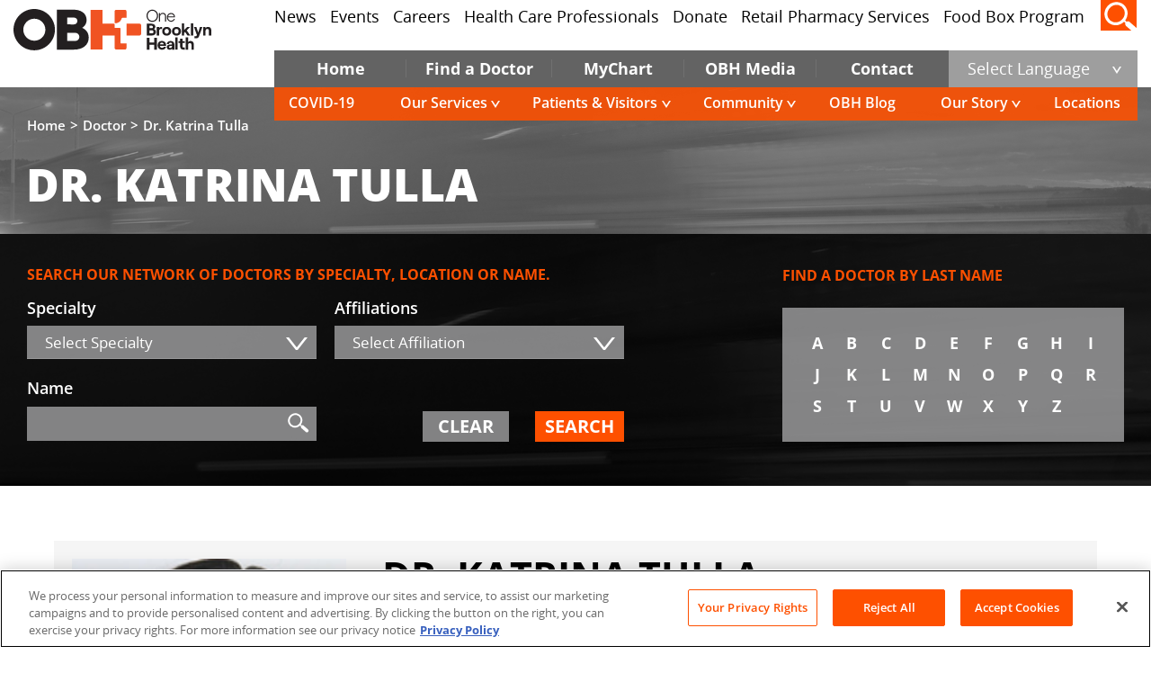

--- FILE ---
content_type: text/html; charset=utf-8
request_url: https://onebrooklynhealth.org/doctor/katrina-a-tulla
body_size: 33219
content:

<!doctype html>
<html class="no-js" lang="en">





<head>
    <meta charset="utf-8" />
    <meta http-equiv="x-ua-compatible" content="ie=edge">
    <meta name="viewport" content="width=device-width, initial-scale=1.0">
            <title> Dr.  Katrina Tulla | Bariatric Surgery | One Brooklyn Health</title>
        <meta class="swiftype" name="title" data-type="string" content=" Dr.  Katrina Tulla | Bariatric Surgery | One Brooklyn Health" />
            <meta class="swiftype" name="description" data-type="text" content="Meet Dr  Dr.  Katrina Tulla, specializing in Bariatric Surgery at One Brooklyn Health. Learn more about their experience and background." />
        <meta property="og:title" content=" Dr.  Katrina Tulla | Bariatric Surgery | One Brooklyn Health" />
        <meta property="og:description" content="Meet Dr  Dr.  Katrina Tulla, specializing in Bariatric Surgery at One Brooklyn Health. Learn more about their experience and background." />

        <meta class="swiftype" name="image" data-type="enum" content="/assets/images/obh-logo.png" />
        <meta property="og:image" content="/assets/images/obh-logo.png" />
    <meta class="swiftype" name="published_at" data-type="date" content="2024-01-25 10:21:05" />
    <meta class="swiftype" name="pageid" data-type="string" content="5801" />
    <meta class="swiftype" name="page_category" data-type="string" content="doctor" />
    <meta property="og:locale" content="en_US" />
    <meta property="og:url" content="https://onebrooklynhealth.org/doctor/katrina-a-tulla" />
    <meta property="og:type" content="article" />
    <meta property="og:site_name" content="One Brooklyn Health" />
    <link rel='canonical' href="https://onebrooklynhealth.org/doctor/katrina-a-tulla" />
    <link rel="shortcut icon" type="image/x-icon" href="/media/jrulxpyu/favicon.ico">
    <link rel="preload" as="font" type="font/woff2" crossorigin href="/assets/plugins/fonts/opensans-regular-webfont.woff2">
    <link rel="preload" as="font" type="font/woff2" crossorigin href="/assets/plugins/fonts/opensans-light-webfont.woff2">
    <link rel="preload" as="font" type="font/woff2" crossorigin href="/assets/plugins/fonts/opensans-bold-webfont.woff2">
    <link rel="preload" as="font" type="font/woff2" crossorigin href="/assets/plugins/fonts/opensans-semibold-webfont.woff2">
    <link rel="preload" as="font" type="font/woff2" crossorigin href="/assets/plugins/fonts/opensans-semibold-webfont-latin.woff2">
    <link rel="preload" as="font" type="font/woff2" crossorigin href="/assets/plugins/fonts/opensans-bold-webfont-latin.woff2">
    <link rel="preload" as="font" type="font/woff2" crossorigin href="/assets/plugins/fonts/opensans-extrabold-webfont.woff2">
    <link rel="stylesheet" href="/assets/css/style.min.css?v=Nn2jgbS7Ii2Eu5zNG-yxyJaeJdNK9I50DZmj2kpuqhc" />
    <script src="/assets/plugins/js/jquery.min.js"></script>

    
                <script type="application/ld+json">
                         {
                             "@context": "http://schema.org",
                             "@type":  "Physician",
                             "name":  "Katrina A. Tulla",
                             "image": "https://onebrooklynhealth.org/media/qmdnyu4u/ktulla.png",
                             "url": "https://onebrooklynhealth.org/doctor/katrina-a-tulla",

                             "address":
                             [
                                    {
                                        "@type": "PostalAddress",
                                        "addressLocality":"",
                                        "addressRegion": "New York",
                                        "postalCode":"11212",
                                        "streetAddress":"9413  Flatlands Avenue",
                                        "telephone": "7182408446"
                                    },
                                    {
                                        "@type": "PostalAddress",
                                        "addressLocality":"",
                                        "addressRegion": "New York",
                                        "postalCode":"11207",
                                        "streetAddress":"101 Pennsylvania Avenue",
                                        "telephone": "3477899297"
                                    }
                              ]
                        }
                </script>

    
    <!-- OneTrust Cookies Consent Notice start for onebrooklynhealth.org -->
    <script type="text/javascript" charset="UTF-8" data-domain-script="019a0269-0b72-7c65-8419-5afb87d1a333" src="https://cdn.cookielaw.org/scripttemplates/otSDKStub.js"></script>
    <script type="text/javascript">
        function OptanonWrapper() { }
    </script>
    <!-- OneTrust Cookies Consent Notice end for onebrooklynhealth.org -->

</head>

<body>
<script src="/App_Plugins/UmbracoForms/Assets/promise-polyfill/dist/polyfill.min.js?v=13.5.0" type="application/javascript"></script><script src="/App_Plugins/UmbracoForms/Assets/aspnet-client-validation/dist/aspnet-validation.min.js?v=13.5.0" type="application/javascript"></script>
 
    <div id="skiptocontent" data-swiftype-index="false">
        <a href="#maincontent" alt="skip to main content">skip to main content</a>
    </div>
    <div class="loaderBlock" data-swiftype-index="false">
        <div class="svgAnimation">
            <svg viewBox="0 0 100 100" xmlns="http://www.w3.org/2000/svg">
                <circle cx="50" cy="50" r="50" />
            </svg>
        </div>
        <div class="loaderWrap">
            <img src="/assets/images/obh-logo.png" alt="One Brooklyn Health" width="366" height="58" class="lazyload" loading="lazy" />
        </div>
    </div>

    <div class="sitewrap">

        



<header class="sticky module" data-swiftype-index="false">

    <div class="grid-container">
        <div class="logo">
                <a href="/"><img src="/media/b3ujjrf5/obh-logo.svg" alt="One Brooklyn Health Logo" loading="lazy" class="lazyload" width="368" height="77"></a>
        </div>

        <div class="headerMainWrapper toprightcta">
            <div class="secondary-nav">
                <ul class="mainmenu">
                    
                <li class="dropdownMenu ">
                    <a class="first-level-link" href="/news">News</a>

                </li>
                <li class="dropdownMenu ">
                    <a class="first-level-link" href="/events">Events</a>

                </li>
                <li class="dropdownMenu ">
                    <a class="first-level-link" href="https://careers.onebrooklynhealth.org" target="_blank">Careers</a>

                </li>
                <li class="dropdownMenu ">
                    <a class="first-level-link" href="/health-care-professionals">Health Care Professionals</a>

                </li>
                <li class="dropdownMenu ">
                    <a class="first-level-link" href="/donate">Donate</a>

                </li>
                <li class="dropdownMenu ">
                    <a class="first-level-link" href="/services/retail-pharmacy-services">Retail Pharmacy Services</a>

                </li>
                <li class="dropdownMenu ">
                    <a class="first-level-link" href="/media/te3ma3qt/spring-2024-food-box-flyer_combined_v4pdf-1.pdf" target="_blank">Food Box Program</a>

                </li>



                </ul>
            </div>
            <div class="headerWrapper">
                <div class="menusearchBlock search">
                    <a href="javascript:void(0)" id="search-toggle">
                        <i class="search-block-icon">
                            <span class="screen-reader-text">Search</span>
                        </i>
                    </a>
                    <div class="form-group ui-widget">
                        <form class="search" action="#" method="GET" id="searchform">
                            <label for="searchid" class="screen-reader-text">Search</label>
                            <input type="text" class="txtBox" id="txtSiteSearch" name="q" required="" placeholder="Search"><span>&nbsp;</span>
                            <button type="submit" form="searchform" value="Submit" hidden="">Submit</button>
                        </form>
                    </div>
                </div>
                <div class="hamburger">
                    <a href="javascript:void(0);" class="mhamburger" title="Mobile hamburger">
                        <span>
                            <img src="/assets/images/hamburger-icon.svg" width="45" height="28" alt="One Brooklyn Health" class="screen-reader-text" />
                        </span>
                    </a>
                </div>
                <div class="header-menu">
                    <ul class="mainMenu">

                        
                <li class="dropdownMenu ">
                    <a class="first-level-link" href="/">Home</a>

                </li>
                <li class="dropdownMenu menu-mega-blog">
                    <a class="first-level-link" href="javascript:void(0);">Find a Doctor</a>

                            <div class="magasubfn-megamenu-wrapper fusion-megamenu-fullwidth">
                                <div class="row">
                                    <div class="magasubfn-megamenu-holder">
                                        <ul class="magasubfn-megamenu">
                                            <li class="menu-item fiterWidget">

                                                <div class="widgets-container second-level-widget">
                                                    <div class="title-h2">Filter By</div>
                                                    <div class=physicianSearchBlock>
                                                            <div class="selctbox">
                                                                <div class="title-h4">Speciality</div>

                                                                <select class="selectSpeciality" id="obhSpeciality" name="Specialty" title="Specialty">

                                                                        <option value="0">Select Specialty</option>
                                                                            <option value="4662">Adolescent Medicine</option>
                                                                            <option value="4623">Advanced Gastroenterology</option>
                                                                            <option value="4620">Bariatric Surgery</option>
                                                                            <option value="4638">Breast Surgery</option>
                                                                            <option value="4636">Cardiac Electrophysiology</option>
                                                                            <option value="4599">Cardiology</option>
                                                                            <option value="4634">Dentistry</option>
                                                                            <option value="4624">Dentistry: Pediatric</option>
                                                                            <option value="4644">Dermatology</option>
                                                                            <option value="5191">Emergency Medicine</option>
                                                                            <option value="4647">Endocrinology/Metabolism</option>
                                                                            <option value="4601">Gastroenterology</option>
                                                                            <option value="4621">General Surgery</option>
                                                                            <option value="4639">Head &amp; Neck Surgery</option>
                                                                            <option value="4611">Hematology &amp; Oncology</option>
                                                                            <option value="4602">Hepatobilliary Surgery</option>
                                                                            <option value="4613">HIV Specialist</option>
                                                                            <option value="4650">Hospitalist</option>
                                                                            <option value="4626">Infectious Disease</option>
                                                                            <option value="5192">Inpatient Medicine</option>
                                                                            <option value="4649">Internal Medicine</option>
                                                                            <option value="4600">Interventional Cardiology</option>
                                                                            <option value="4645">Interventional Radiology</option>
                                                                            <option value="5215">Mammography</option>
                                                                            <option value="4630">Neonatology</option>
                                                                            <option value="4606">Nephrology</option>
                                                                            <option value="6812">Neurointerventional Surgery</option>
                                                                            <option value="4614">Neurology</option>
                                                                            <option value="4615">Neurosurgery</option>
                                                                            <option value="4609">Obstetrics &amp; Gynecology</option>
                                                                            <option value="4616">Ophthalmology</option>
                                                                            <option value="4654">Oral &amp; Maxillofacial Surgery</option>
                                                                            <option value="4625">Orthopaedic Surgery</option>
                                                                            <option value="4622">Otolaryngology Ear Nose &amp; Throat</option>
                                                                            <option value="4642">Pain Management</option>
                                                                            <option value="4661">Palliative Care</option>
                                                                            <option value="5222">Pathology</option>
                                                                            <option value="4652">Pediatric Cardiology</option>
                                                                            <option value="4651">Pediatric Endocrinology</option>
                                                                            <option value="4655">Pediatric Gastroenterology</option>
                                                                            <option value="4892">Pediatric Hematology Oncology</option>
                                                                            <option value="4656">Pediatric Hematology/Oncology</option>
                                                                            <option value="4640">Pediatric Infectious Disease</option>
                                                                            <option value="4612">Pediatric Neurology</option>
                                                                            <option value="4635">Pediatric Ophthalmology</option>
                                                                            <option value="4618">Pediatric Orthopedics</option>
                                                                            <option value="4610">Pediatrics</option>
                                                                            <option value="4890">Pediatrics Adolescent Medicine</option>
                                                                            <option value="4653">Pediatrics Child Development</option>
                                                                            <option value="4603">Pediatrics Pulmonology</option>
                                                                            <option value="4605">Physical Medicine &amp; Rehab</option>
                                                                            <option value="4604">Plastic &amp; Reconstructive Surgery</option>
                                                                            <option value="4659">Plastic Surgery</option>
                                                                            <option value="4628">Podiatry</option>
                                                                            <option value="4607">Primary Care</option>
                                                                            <option value="4641">Psychiatry</option>
                                                                            <option value="4617">Pulmonary Medicine &amp; Critical Care</option>
                                                                            <option value="4627">Radiation Oncology</option>
                                                                            <option value="5237">Radiology</option>
                                                                            <option value="4633">Reproductive Endocrine</option>
                                                                            <option value="4608">Rheumatology</option>
                                                                            <option value="4629">Surgery Colorectal</option>
                                                                            <option value="4637">Surgery General</option>
                                                                            <option value="4597">Surgery: General Surgery</option>
                                                                            <option value="4658">Surgery: Hand</option>
                                                                            <option value="4660">Surgery: Surgical Oncology</option>
                                                                            <option value="4648">Surgery: Thoracic Surgery</option>
                                                                            <option value="4631">Surgery: Wound Care</option>
                                                                            <option value="4663">Surgery:Thoracic / Cardiothoracic Surgery</option>
                                                                            <option value="4598">Trauma Surgery</option>
                                                                            <option value="4619">Urology</option>
                                                                            <option value="4632">Vascular Surgery</option>
                                                                </select>
                                                            </div>
                                                            <div class="selctbox condition-box">
                                                                <div class="title-h4">Condition</div>
                                                                <select class="selectCondition" id="obhCondition" name="condition" title="Condition">
                                                                        <option value="0">Select Condition</option>
                                                                            <option value="4672">Bronchoscopic</option>
                                                                            <option value="4666">Face</option>
                                                                            <option value="4669">Facial Plastic</option>
                                                                            <option value="4667">Head</option>
                                                                            <option value="4674">Hematology Oncology</option>
                                                                            <option value="4668">Neck</option>
                                                                            <option value="4670">Reconstructive</option>
                                                                            <option value="4677">Reconstructive Surgery</option>
                                                                            <option value="4664">Sickle Cell</option>
                                                                            <option value="4676">Sinus Surgery</option>
                                                                            <option value="4665">Sleep Medicine</option>
                                                                            <option value="4671">Thoracic</option>
                                                                            <option value="4675">Thyroid Surgery</option>
                                                                            <option value="4673">Vascular</option>

                                                                </select>
                                                            </div>
                                                            <div class="btn-right">
                                                                <a data-url="/doctor"
                                           class="ctaborder secondarybtn doctor-search-menu-btn noSpeedBump" href="javascript:void(0);">Search</a>
                                                            </div>
                                                    </div>
                                                </div>


                                            </li>
                                            <li class="menu-item searchWidget">
                                                <div class="widgets-container second-level-widget">
                                                        <div class="title-h2">Browse By Doctor&#x2019;s Last Name</div>
                                                        <div class="searchByLastName exploreLetter">
                                                                <ul>
                                                                        <li>
                                                                            <a data-url="/doctor" data-letter="A" class="menu-alphabet-doctor"
                                                                               href="javascript:void(0);">A</a>
                                                                        </li>
                                                                        <li>
                                                                            <a data-url="/doctor" data-letter="B" class="menu-alphabet-doctor"
                                                                               href="javascript:void(0);">B</a>
                                                                        </li>
                                                                        <li>
                                                                            <a data-url="/doctor" data-letter="C" class="menu-alphabet-doctor"
                                                                               href="javascript:void(0);">C</a>
                                                                        </li>
                                                                        <li>
                                                                            <a data-url="/doctor" data-letter="D" class="menu-alphabet-doctor"
                                                                               href="javascript:void(0);">D</a>
                                                                        </li>
                                                                        <li>
                                                                            <a data-url="/doctor" data-letter="E" class="menu-alphabet-doctor"
                                                                               href="javascript:void(0);">E</a>
                                                                        </li>
                                                                        <li>
                                                                            <a data-url="/doctor" data-letter="F" class="menu-alphabet-doctor"
                                                                               href="javascript:void(0);">F</a>
                                                                        </li>
                                                                        <li>
                                                                            <a data-url="/doctor" data-letter="G" class="menu-alphabet-doctor"
                                                                               href="javascript:void(0);">G</a>
                                                                        </li>
                                                                        <li>
                                                                            <a data-url="/doctor" data-letter="H" class="menu-alphabet-doctor"
                                                                               href="javascript:void(0);">H</a>
                                                                        </li>
                                                                        <li>
                                                                            <a data-url="/doctor" data-letter="I" class="menu-alphabet-doctor"
                                                                               href="javascript:void(0);">I</a>
                                                                        </li>
                                                                        <li>
                                                                            <a data-url="/doctor" data-letter="J" class="menu-alphabet-doctor"
                                                                               href="javascript:void(0);">J</a>
                                                                        </li>
                                                                        <li>
                                                                            <a data-url="/doctor" data-letter="K" class="menu-alphabet-doctor"
                                                                               href="javascript:void(0);">K</a>
                                                                        </li>
                                                                        <li>
                                                                            <a data-url="/doctor" data-letter="L" class="menu-alphabet-doctor"
                                                                               href="javascript:void(0);">L</a>
                                                                        </li>
                                                                        <li>
                                                                            <a data-url="/doctor" data-letter="M" class="menu-alphabet-doctor"
                                                                               href="javascript:void(0);">M</a>
                                                                        </li>
                                                                        <li>
                                                                            <a data-url="/doctor" data-letter="N" class="menu-alphabet-doctor"
                                                                               href="javascript:void(0);">N</a>
                                                                        </li>
                                                                        <li>
                                                                            <a data-url="/doctor" data-letter="O" class="menu-alphabet-doctor"
                                                                               href="javascript:void(0);">O</a>
                                                                        </li>
                                                                        <li>
                                                                            <a data-url="/doctor" data-letter="P" class="menu-alphabet-doctor"
                                                                               href="javascript:void(0);">P</a>
                                                                        </li>
                                                                        <li>
                                                                            <a data-url="/doctor" data-letter="Q" class="menu-alphabet-doctor"
                                                                               href="javascript:void(0);">Q</a>
                                                                        </li>
                                                                        <li>
                                                                            <a data-url="/doctor" data-letter="R" class="menu-alphabet-doctor"
                                                                               href="javascript:void(0);">R</a>
                                                                        </li>
                                                                        <li>
                                                                            <a data-url="/doctor" data-letter="S" class="menu-alphabet-doctor"
                                                                               href="javascript:void(0);">S</a>
                                                                        </li>
                                                                        <li>
                                                                            <a data-url="/doctor" data-letter="T" class="menu-alphabet-doctor"
                                                                               href="javascript:void(0);">T</a>
                                                                        </li>
                                                                        <li>
                                                                            <a data-url="/doctor" data-letter="U" class="menu-alphabet-doctor"
                                                                               href="javascript:void(0);">U</a>
                                                                        </li>
                                                                        <li>
                                                                            <a data-url="/doctor" data-letter="V" class="menu-alphabet-doctor"
                                                                               href="javascript:void(0);">V</a>
                                                                        </li>
                                                                        <li>
                                                                            <a data-url="/doctor" data-letter="W" class="menu-alphabet-doctor"
                                                                               href="javascript:void(0);">W</a>
                                                                        </li>
                                                                        <li>
                                                                            <a data-url="/doctor" data-letter="X" class="menu-alphabet-doctor"
                                                                               href="javascript:void(0);">X</a>
                                                                        </li>
                                                                        <li>
                                                                            <a data-url="/doctor" data-letter="Y" class="menu-alphabet-doctor"
                                                                               href="javascript:void(0);">Y</a>
                                                                        </li>
                                                                        <li>
                                                                            <a data-url="/doctor" data-letter="Z" class="menu-alphabet-doctor"
                                                                               href="javascript:void(0);">Z</a>
                                                                        </li>
                                                                </ul>
                                                        </div>
                                                        <div class="title-h2">Search by Name</div>
                                                        <div class="namesearchform">
                                                            <div class="input-group">
                                                                <span class="form-control-search">
                                                                        <img src="/media/igrj3a1a/search-icon.svg" alt="Search by Name Icon" width="49" height="47" loading="lazy" class="lazyload"/>
                                                                    <span class="screen-reader-text">Search</span>
                                                                </span>
                                                                <label for="doctorsearchname" class="screen-reader-text">Search</label>
                                                                <input type="text" id="doctorsearchname" class="form-control menu-searchTexBox-doctor" name="searchname" aria-label="doctorsearchname" placeholder="" />
                                                                <div class="input-group-append">
                                                                    <button data-url="/doctor" class="ctaborder secondarybtn menu-searchBtn-doctor" type="button">
                                                                        Search
                                                                    </button>
                                                                </div>
                                                            </div>
                                                        </div> 
                                                </div>
                                            </li>
                                        </ul>
                                    </div>
                                    <div style="clear:both;"></div>
                                </div>
                            </div>
                </li>
                <li class="dropdownMenu ">
                    <a class="first-level-link" href="/patients-visitors/mychart">MyChart</a>

                </li>
                <li class="dropdownMenu ">
                    <a class="first-level-link" href="/obh-marketing-library">OBH Media</a>

                </li>
                <li class="dropdownMenu ">
                    <a class="first-level-link" href="/connect-with-us">Contact</a>

                </li>




                        <li class="dropdownMenu select-language">
                            <a href="javascript:void(0);" class="langtogBtn notranslate"><span>Select Language</span></a>
                            <ul class="SubMenu notranslate" id="selectmenu">
                                <li><a href="javascript:void(0);" value="English"><span data-lang="en">English</span></a></li>
                                <li><a href="javascript:void(0);" value="Afrikaans"><span>Afrikaans</span></a></li>
                                <li><a href="javascript:void(0);" value="Albanian"><span>Shqip / Albanian</span></a></li>
                                <li><a href="javascript:void(0);" value="Amharic"><span>አማርኛ / Amharic</span></a></li>
                                <li><a href="javascript:void(0);" value="Arabic"><span>العربية / Arabic</span></a></li>
                                <li><a href="javascript:void(0);" value="Armenian"><span>Հայերեն / Armenian</span></a></li>
                                <li><a href="javascript:void(0);" value="Azerbaijani"><span>آذربايجان / Azerbaijani</span></a></li>
                                <li><a href="javascript:void(0);" value="Basque"><span>Euskara / Basque</span></a></li>
                                <li><a href="javascript:void(0);" value="Belarusian"><span>Беларуская / Belarusian</span></a></li>
                                <li><a href="javascript:void(0);" value="Bengali"><span>বাংলা / Bengali</span></a></li>
                                <li><a href="javascript:void(0);" value="Bosnian"><span>Bosanski / Bosnian</span></a></li>
                                <li><a href="javascript:void(0);" value="Bulgarian"><span>Български / Bulgarian</span></a></li>
                                <li><a href="javascript:void(0);" value="Catalan"><span>Català / Catalan</span></a></li>
                                <li><a href="javascript:void(0);" value="Cebuano"><span>Cebuano</span></a></li>
                                <li><a href="javascript:void(0);" value="Chichewa"><span>Chichewa</span></a></li>
                                <li><a href="javascript:void(0);" value="Chinese (Simplified)"><span>简体中文 / Chinese (Simplified)</span></a></li>
                                <li><a href="javascript:void(0);" value="Chinese (Traditional)"><span>繁體中文 / Chinese (Traditional)</span></a></li>
                                <li><a href="javascript:void(0);" value="Corsican"><span>Corsu / Corsican</span></a></li>
                                <li><a href="javascript:void(0);" value="Croatian"><span>Hrvatski / Croatian</span></a></li>
                                <li><a href="javascript:void(0);" value="Czech"><span>Česky / Czech</span></a></li>
                                <li><a href="javascript:void(0);" value="Danish"><span lang="da">dansk / Danish</span></a></li>
                                <li><a href="javascript:void(0);" value="Dutch"><span>Nederlands / Dutch</span></a></li>
                                <li><a href="javascript:void(0);" value="Esperanto"><span>Esperanto</span></a></li>
                                <li><a href="javascript:void(0);" value="Estonian"><span>Eesti keel / Estonian</span></a></li>
                                <li><a href="javascript:void(0);" value="Filipino"><span>Filipino</span></a></li>
                                <li><a href="javascript:void(0);" value="Finnish"><span>Suomi/ Finnish</span></a></li>
                                <li><a href="javascript:void(0);" value="French"><span>Français / French</span></a></li>
                                <li><a href="javascript:void(0);" value="Frisian"><span>Frysk / Frisian</span></a></li>
                                <li><a href="javascript:void(0);" value="Galician"><span>Galego / Galician</span></a></li>
                                <li><a href="javascript:void(0);" value="Georgian"><span>ქართული / Georgian</span></a></li>
                                <li><a href="javascript:void(0);" value="German"><span>Deutsch / German</span></a></li>
                                <li><a href="javascript:void(0);" value="Greek"><span>Ελληνικά / Greek</span></a></li>
                                <li><a href="javascript:void(0);" value="Gujarati"><span>ગુજરાતી / Gujarati</span></a></li>
                                <li><a href="javascript:void(0);" value="Haitian Creole"><span lang="ht">Krèyol ayisyen / Haitian Creole</span></a></li>
                                <li><a href="javascript:void(0);" value="Hausa"><span>Hausa</span></a></li>
                                <li><a href="javascript:void(0);" value="Hawaiian"><span>ʻŌlelo Hawaiʻi / Hawaiian</span></a></li>
                                <li><a href="javascript:void(0);" value="Hebrew"><span>עברית / Hebrew</span></a></li>
                                <li><a href="javascript:void(0);" value="Hindi"><span>हिन्दी / Hindi</span></a></li>
                                <li><a href="javascript:void(0);" value="Hmong"><span>Hmoob / Hmong</span></a></li>
                                <li><a href="javascript:void(0);" value="Hungarian"><span>Magyar / Hungarian</span></a></li>
                                <li><a href="javascript:void(0);" value="Icelandic"><span>Íslenska / Icelandic</span></a></li>
                                <li><a href="javascript:void(0);" value="Igbo"><span>Igbo / Igbo</span></a></li>
                                <li><a href="javascript:void(0);" value="Indonesian"><span>Bahasa Indonesia / Indonesian</span></a></li>
                                <li><a href="javascript:void(0);" value="Irish"><span>Gaeilge / Irish</span></a></li>
                                <li><a href="javascript:void(0);" value="Italian"><span>Italiano / Italian</span></a></li>
                                <li><a href="javascript:void(0);" value="Japanese"><span>日本語 / Japanese</span></a></li>
                                <li><a href="javascript:void(0);" value="Javanese"><span>Basa Jawa / Javanese</span></a></li>
                                <li><a href="javascript:void(0);" value="Kannada"><span>ಕನ್ನಡ / Kannada</span></a></li>
                                <li><a href="javascript:void(0);" value="Kazakh"><span>Қазақша / Kazakh</span></a></li>
                                <li><a href="javascript:void(0);" value="Khmer"><span>ភាសាខ្មែរ / Khmer</span></a></li>
                                <li><a href="javascript:void(0);" value="Korean"><span>한국어 / Korean</span></a></li>
                                <li><a href="javascript:void(0);" value="Kurdish (Kurmanji)"><span>Kurdî Kurmancî / Kurdish (Kurmanji)</span></a></li>
                                <li><a href="javascript:void(0);" value="Kyrgyz"><span>Кыргызча / Kyrgyz</span></a></li>
                                <li><a href="javascript:void(0);" value="Lao"><span>ລາວ / Lao</span></a></li>
                                <li><a href="javascript:void(0);" value="Latin"><span>Latina / Latin</span></a></li>
                                <li><a href="javascript:void(0);" value="Latvian"><span>Latviešu / Latvian</span></a></li>
                                <li><a href="javascript:void(0);" value="Lithuanian"><span>Lietuvių / Lithuanian</span></a></li>
                                <li><a href="javascript:void(0);" value="Luxembourgish"><span>Lëtzebuergesch / Luxembourgish</span></a></li>
                                <li><a href="javascript:void(0);" value="Macedonian"><span lang="mk">Македонски / Macedonian</span></a></li>
                                <li><a href="javascript:void(0);" value="Malagasy"><span>Malagasy</span></a></li>
                                <li><a href="javascript:void(0);" value="Malay"><span>Bahasa Melayu / Malay</span></a></li>
                                <li><a href="javascript:void(0);" value="Malayalam"><span>മലയാളം / Malayalam</span></a></li>
                                <li><a href="javascript:void(0);" value="Maltese"><span>il-Malti / Maltese</span></a></li>
                                <li><a href="javascript:void(0);" value="Maori"><span>Māori / Maori</span></a></li>
                                <li><a href="javascript:void(0);" value="Marathi"><span>मराठी / Marathi</span></a></li>
                                <li><a href="javascript:void(0);" value="Mongolian"><span lang="mn">Монгол / Mongolian</span></a></li>
                                <li><a href="javascript:void(0);" value="Myanmar (Burmese)"><span>မြန်မာ (ဗမာ) / Myanmar (Burmese)</span></a></li>
                                <li><a href="javascript:void(0);" value="Nepali"><span>नेपाली / Nepali</span></a></li>
                                <li><a href="javascript:void(0);" value="Norwegian"><span lang="no">norsk / Norwegian</span></a></li>
                                <li><a href="javascript:void(0);" value="Pashto"><span>پښتو / Pashto</span></a></li>
                                <li><a href="javascript:void(0);" value="Persian"><span>فارسی / Persian</span></a></li>
                                <li><a href="javascript:void(0);" value="Polish"><span>Polski / Polish</span></a></li>
                                <li><a href="javascript:void(0);" value="Portuguese"><span>Português / Portuguese</span></a></li>
                                <li><a href="javascript:void(0);" value="Punjabi"><span>ਪੰਜਾਬੀ  / Punjabi</span></a></li>
                                <li><a href="javascript:void(0);" value="Romanian"><span>Română / Romanian</span></a></li>
                                <li><a href="javascript:void(0);" value="Russian"><span>Русский / Russian</span></a></li>
                                <li><a href="javascript:void(0);" value="Samoan"><span>Faa-Samoa / Samoan</span></a></li>
                                <li><a href="javascript:void(0);" value="Scots Gaelic"><span>Gàidhlig / Scots Gaelic</span></a></li>
                                <li><a href="javascript:void(0);" value="Serbian"><span>Српски / Serbian</span></a></li>
                                <li><a href="javascript:void(0);" value="Sesotho"><span>Sotho / Sesotho</span></a></li>
                                <li><a href="javascript:void(0);" value="Shona"><span>ChiShona / Shona</span></a></li>
                                <li><a href="javascript:void(0);" value="Sindhi"><span>سنڌي / Sindhi</span></a></li>
                                <li><a href="javascript:void(0);" value="Sinhala"><span>සිංහල / Sinhala</span></a></li>
                                <li><a href="javascript:void(0);" value="Slovak"><span>Slovenčina / Slovak</span></a></li>
                                <li><a href="javascript:void(0);" value="Slovenian"><span>Slovenščina / Slovenian</span></a></li>
                                <li><a href="javascript:void(0);" value="Somali"><span>Soomaali / Somali</span></a></li>
                                <li><a href="javascript:void(0);" value="Spanish"><span>Español / Spanish</span></a></li>
                                <li><a href="javascript:void(0);" value="Sundanese"><span>Basa Sunda / Sundanese</span></a></li>
                                <li><a href="javascript:void(0);" value="Swahili"><span>Kiswahili / Swahili</span></a></li>
                                <li><a href="javascript:void(0);" value="Swedish"><span lang="sv">svenska / Swedish</span></a></li>
                                <li><a href="javascript:void(0);" value="Tajik"><span lang="tg">Тоҷикӣ / Tajik</span></a></li>
                                <li><a href="javascript:void(0);" value="Tamil"><span>தமிழ் / Tamil</span></a></li>
                                <li><a href="javascript:void(0);" value="Telugu"><span>తెలుగు / Telugu</span></a></li>
                                <li><a href="javascript:void(0);" value="Thai"><span>ไทย / Thai</span></a></li>
                                <li><a href="javascript:void(0);" value="Turkish"><span>Türkçe / Turkish</span></a></li>
                                <li><a href="javascript:void(0);" value="Ukrainian"><span>Українська / Ukrainian</span></a></li>
                                <li><a href="javascript:void(0);" value="Urdu"><span>اردو / Urdu</span></a></li>
                                <li><a href="javascript:void(0);" value="Uzbek"><span>O'zbek / Uzbek</span></a></li>
                                <li><a href="javascript:void(0);" value="Vietnamese"><span>Tiếng Việt / Vietnamese</span></a></li>
                                <li><a href="javascript:void(0);" value="Welsh"><span>Cymraeg / Welsh</span></a></li>
                                <li><a href="javascript:void(0);" value="Xhosa"><span>isiXhosa / Xhosa</span></a></li>
                                <li><a href="javascript:void(0);" value="Yiddish"><span>אידיש / Yiddish</span></a></li>
                                <li><a href="javascript:void(0);" value="Yoruba"><span>Yorùbá / Yoruba</span></a></li>
                                <li><a href="javascript:void(0);" value="Zulu"><span>isiZulu / Zulu</span></a></li>
                            </ul>
                        </li>
                    </ul>
                </div>
                <div class="header-submenu">
                    <ul class="mainsubMenu">
                        
                <li class="dropdownMenu ">
                    <a class="first-level-link" href="/covid-19-resources">COVID-19</a>

                </li>
                <li class="dropdownMenu menu-mega-blog">
                    <a class="first-level-link" href="javascript:void(0);">Our Services</a>

                            <div class="magasubfn-megamenu-wrapper fusion-megamenu-fullwidth">
                                <div class="row">
                                    <div class="magasubfn-megamenu-holder">
                                        <ul class="magasubfn-megamenu">
                                            <li class="menu-item fiterWidget">

                                                <div class="widgets-container second-level-widget">
                                                    <div class="title-h2">FEATURED SERVICES</div>
                                                    <div class=servicesmenu>
                                                            <ul>
                                                                    <li>
                                                                        <a href="/services/primary-care-physicians-outpatient-services">Primary Care / Outpatient Services</a>
                                                                    </li>
                                                                    <li>
                                                                        <a href="/services/psychiatry-behavioral-health">Behavioral Health</a>
                                                                    </li>
                                                                    <li>
                                                                        <a href="/services/cardiology" target="">Cardiology</a>
                                                                    </li>
                                                                    <li>
                                                                        <a href="/services/diabetic-care-endocrinology-metabolism">Diabetic Care (Endocrinology / Metabolism)</a>
                                                                    </li>
                                                                    <li>
                                                                        <a href="/services/long-term-care">Long Term Care</a>
                                                                    </li>
                                                            </ul>
                                                            <div class="btn-service-all">
                                                                <a href="/services" class="ctaborder secondarybtn">View All Services</a>
                                                            </div>
                                                    </div>
                                                </div>


                                            </li>
                                            <li class="menu-item searchWidget">
                                                <div class="widgets-container second-level-widget">
                                                        <div class="title-h2">Browse By First Letter</div>
                                                        <div class="searchByLastName exploreLetter">
                                                                <ul>
                                                                            <li>
                                                                                <a data-url="/services" data-letter="A" class="menu-alphabet-service"
                                                                                   href="javascript:void(0);">A</a>
                                                                            </li>
                                                                            <li>
                                                                                <a data-url="/services" data-letter="B" class="menu-alphabet-service"
                                                                                   href="javascript:void(0);">B</a>
                                                                            </li>
                                                                            <li>
                                                                                <a data-url="/services" data-letter="C" class="menu-alphabet-service"
                                                                                   href="javascript:void(0);">C</a>
                                                                            </li>
                                                                            <li>
                                                                                <a data-url="/services" data-letter="D" class="menu-alphabet-service"
                                                                                   href="javascript:void(0);">D</a>
                                                                            </li>
                                                                            <li>
                                                                                <a data-url="/services" data-letter="E" class="menu-alphabet-service"
                                                                                   href="javascript:void(0);">E</a>
                                                                            </li>
                                                                            <li>
                                                                                <a data-url="/services" data-letter="F" class="menu-alphabet-service"
                                                                                   href="javascript:void(0);">F</a>
                                                                            </li>
                                                                            <li>
                                                                                <a data-url="/services" data-letter="G" class="menu-alphabet-service"
                                                                                   href="javascript:void(0);">G</a>
                                                                            </li>
                                                                            <li>
                                                                                <a data-url="/services" data-letter="H" class="menu-alphabet-service"
                                                                                   href="javascript:void(0);">H</a>
                                                                            </li>
                                                                            <li>
                                                                                <a data-url="/services" data-letter="I" class="menu-alphabet-service"
                                                                                   href="javascript:void(0);">I</a>
                                                                            </li>
                                                                            <li>
                                                                                <a data-url="/services" data-letter="J" class="menu-alphabet-service disable-letter"
                                                                                   href="javascript:void(0);">J</a>
                                                                            </li>
                                                                            <li>
                                                                                <a data-url="/services" data-letter="K" class="menu-alphabet-service"
                                                                                   href="javascript:void(0);">K</a>
                                                                            </li>
                                                                            <li>
                                                                                <a data-url="/services" data-letter="L" class="menu-alphabet-service"
                                                                                   href="javascript:void(0);">L</a>
                                                                            </li>
                                                                            <li>
                                                                                <a data-url="/services" data-letter="M" class="menu-alphabet-service"
                                                                                   href="javascript:void(0);">M</a>
                                                                            </li>
                                                                            <li>
                                                                                <a data-url="/services" data-letter="N" class="menu-alphabet-service"
                                                                                   href="javascript:void(0);">N</a>
                                                                            </li>
                                                                            <li>
                                                                                <a data-url="/services" data-letter="O" class="menu-alphabet-service"
                                                                                   href="javascript:void(0);">O</a>
                                                                            </li>
                                                                            <li>
                                                                                <a data-url="/services" data-letter="P" class="menu-alphabet-service"
                                                                                   href="javascript:void(0);">P</a>
                                                                            </li>
                                                                            <li>
                                                                                <a data-url="/services" data-letter="Q" class="menu-alphabet-service disable-letter"
                                                                                   href="javascript:void(0);">Q</a>
                                                                            </li>
                                                                            <li>
                                                                                <a data-url="/services" data-letter="R" class="menu-alphabet-service"
                                                                                   href="javascript:void(0);">R</a>
                                                                            </li>
                                                                            <li>
                                                                                <a data-url="/services" data-letter="S" class="menu-alphabet-service"
                                                                                   href="javascript:void(0);">S</a>
                                                                            </li>
                                                                            <li>
                                                                                <a data-url="/services" data-letter="T" class="menu-alphabet-service"
                                                                                   href="javascript:void(0);">T</a>
                                                                            </li>
                                                                            <li>
                                                                                <a data-url="/services" data-letter="U" class="menu-alphabet-service"
                                                                                   href="javascript:void(0);">U</a>
                                                                            </li>
                                                                            <li>
                                                                                <a data-url="/services" data-letter="V" class="menu-alphabet-service"
                                                                                   href="javascript:void(0);">V</a>
                                                                            </li>
                                                                            <li>
                                                                                <a data-url="/services" data-letter="W" class="menu-alphabet-service"
                                                                                   href="javascript:void(0);">W</a>
                                                                            </li>
                                                                            <li>
                                                                                <a data-url="/services" data-letter="X" class="menu-alphabet-service disable-letter"
                                                                                   href="javascript:void(0);">X</a>
                                                                            </li>
                                                                            <li>
                                                                                <a data-url="/services" data-letter="Y" class="menu-alphabet-service disable-letter"
                                                                                   href="javascript:void(0);">Y</a>
                                                                            </li>
                                                                            <li>
                                                                                <a data-url="/services" data-letter="Z" class="menu-alphabet-service disable-letter"
                                                                                   href="javascript:void(0);">Z</a>
                                                                            </li>
                                                                </ul>
                                                        </div>
                                                        <div class="title-h2">Search by Name</div>
                                                        <div class="namesearchform">
                                                            <div class="input-group">
                                                                <span class="form-control-search">
                                                                        <img src="/media/igrj3a1a/search-icon.svg" alt="Search by Name Icon" width="49" height="47" loading="lazy" class="lazyload"/>
                                                                    <span class="screen-reader-text">Search</span>
                                                                </span>
                                                                <label for="servicesearchname" class="screen-reader-text">Search</label>
                                                                <input type="text" id="servicesearchname" class="form-control menu-searchTexBox-service" name="searchname" aria-label="servicesearchname" placeholder="" />
                                                                <div class="input-group-append">
                                                                    <button data-url="/services" class="ctaborder secondarybtn menu-searchBtn-service" type="button">
                                                                        Search
                                                                    </button>
                                                                </div>
                                                            </div>
                                                        </div> 
                                                </div>
                                            </li>
                                        </ul>
                                    </div>
                                    <div style="clear:both;"></div>
                                </div>
                            </div>
                </li>
                <li class="dropdownMenu singlemenu">
                    <a class="first-level-link" href="javascript:void(0);">Patients &amp; Visitors</a>

                            <div class="singleMenuWrap">
                                <ul>
                                            <li><a href="/patients-visitors">Overview</a></li>
                                            <li><a href="/patients-visitors/patient-experience">Patient Experience</a></li>
                                            <li><a href="/financial-assistance">Financial Assistance</a></li>
                                            <li><a href="/patients-visitors/medical-records-health-information">Medical Records</a></li>
                                            <li><a href="/patients-visitors/visitor-information">Visitor Information</a></li>
                                            <li><a href="/patients-visitors/faqs">FAQs</a></li>
                                </ul>
                            </div>
                </li>
                <li class="dropdownMenu singlemenu">
                    <a class="first-level-link" href="javascript:void(0);">Community</a>

                            <div class="singleMenuWrap">
                                <ul>
                                            <li><a href="/community">Community</a></li>
                                            <li><a href="/media/vxxpaci4/obh-community-health-needs-assessment-and-service-plan_2025_2027.pdf" target="_blank">Community Service Plan</a></li>
                                </ul>
                            </div>
                </li>
                <li class="dropdownMenu ">
                    <a class="first-level-link" href="/healthy-living-blog">OBH Blog</a>

                </li>
                <li class="dropdownMenu singlemenu">
                    <a class="first-level-link" href="javascript:void(0);">Our Story</a>

                            <div class="singleMenuWrap">
                                <ul>
                                            <li><a href="/about-obh">About OBH</a></li>
                                            <li><a href="/about-obh/our-hospitals">Our Hospitals</a></li>
                                            <li><a href="/about-obh/our-nursing-homes">Our Nursing Homes</a></li>
                                            <li><a href="/about-obh/leadership">Our Leadership</a></li>
                                </ul>
                            </div>
                </li>
                <li class="dropdownMenu ">
                    <a class="first-level-link" href="/locations">Locations</a>

                </li>



                    </ul>
                </div>
            </div>
        </div>
    </div>
    <div class="nav-wrapper">
        <nav role="navigation">
            <div class="nav-toggle">
                <span class="nav-back"></span>
                <span class="nav-title">Menu</span>
                <span class="nav-close"></span>
            </div>
            <div class="menu-section">
                <ul class="langmenu">
                    <li class="dropdownMenu select-language">
                        <a href="javascript:void(0);" class="langtogBtn notranslate"><span>Select Language</span></a>
                        <ul class="SubMenu notranslate" id="selectmenu_mob">
                            <li><a href="javascript:void(0);" value="English"><span data-lang="en">English</span></a></li>
                            <li><a href="javascript:void(0);" value="Afrikaans"><span>Afrikaans</span></a></li>
                            <li><a href="javascript:void(0);" value="Albanian"><span>Shqip / Albanian</span></a></li>
                            <li><a href="javascript:void(0);" value="Amharic"><span>አማርኛ / Amharic</span></a></li>
                            <li><a href="javascript:void(0);" value="Arabic"><span>العربية / Arabic</span></a></li>
                            <li><a href="javascript:void(0);" value="Armenian"><span>Հայերեն / Armenian</span></a></li>
                            <li><a href="javascript:void(0);" value="Azerbaijani"><span>آذربايجان / Azerbaijani</span></a></li>
                            <li><a href="javascript:void(0);" value="Basque"><span>Euskara / Basque</span></a></li>
                            <li><a href="javascript:void(0);" value="Belarusian"><span>Беларуская / Belarusian</span></a></li>
                            <li><a href="javascript:void(0);" value="Bengali"><span>বাংলা / Bengali</span></a></li>
                            <li><a href="javascript:void(0);" value="Bosnian"><span>Bosanski / Bosnian</span></a></li>
                            <li><a href="javascript:void(0);" value="Bulgarian"><span>Български / Bulgarian</span></a></li>
                            <li><a href="javascript:void(0);" value="Catalan"><span>Català / Catalan</span></a></li>
                            <li><a href="javascript:void(0);" value="Cebuano"><span>Cebuano</span></a></li>
                            <li><a href="javascript:void(0);" value="Chichewa"><span>Chichewa</span></a></li>
                            <li><a href="javascript:void(0);" value="Chinese (Simplified)"><span>简体中文 / Chinese (Simplified)</span></a></li>
                            <li><a href="javascript:void(0);" value="Chinese (Traditional)"><span>繁體中文 / Chinese (Traditional)</span></a></li>
                            <li><a href="javascript:void(0);" value="Corsican"><span>Corsu / Corsican</span></a></li>
                            <li><a href="javascript:void(0);" value="Croatian"><span>Hrvatski / Croatian</span></a></li>
                            <li><a href="javascript:void(0);" value="Czech"><span>Česky / Czech</span></a></li>
                            <li><a href="javascript:void(0);" value="Danish"><span lang="da">dansk / Danish</span></a></li>
                            <li><a href="javascript:void(0);" value="Dutch"><span>Nederlands / Dutch</span></a></li>
                            <li><a href="javascript:void(0);" value="Esperanto"><span>Esperanto</span></a></li>
                            <li><a href="javascript:void(0);" value="Estonian"><span>Eesti keel / Estonian</span></a></li>
                            <li><a href="javascript:void(0);" value="Filipino"><span>Filipino</span></a></li>
                            <li><a href="javascript:void(0);" value="Finnish"><span>Suomi/ Finnish</span></a></li>
                            <li><a href="javascript:void(0);" value="French"><span>Français / French</span></a></li>
                            <li><a href="javascript:void(0);" value="Frisian"><span>Frysk / Frisian</span></a></li>
                            <li><a href="javascript:void(0);" value="Galician"><span>Galego / Galician</span></a></li>
                            <li><a href="javascript:void(0);" value="Georgian"><span>ქართული / Georgian</span></a></li>
                            <li><a href="javascript:void(0);" value="German"><span>Deutsch / German</span></a></li>
                            <li><a href="javascript:void(0);" value="Greek"><span>Ελληνικά / Greek</span></a></li>
                            <li><a href="javascript:void(0);" value="Gujarati"><span>ગુજરાતી / Gujarati</span></a></li>
                            <li><a href="javascript:void(0);" value="Haitian Creole"><span lang="ht">Krèyol ayisyen / Haitian Creole</span></a></li>
                            <li><a href="javascript:void(0);" value="Hausa"><span>Hausa</span></a></li>
                            <li><a href="javascript:void(0);" value="Hawaiian"><span>ʻŌlelo Hawaiʻi / Hawaiian</span></a></li>
                            <li><a href="javascript:void(0);" value="Hebrew"><span>עברית / Hebrew</span></a></li>
                            <li><a href="javascript:void(0);" value="Hindi"><span>हिन्दी / Hindi</span></a></li>
                            <li><a href="javascript:void(0);" value="Hmong"><span>Hmoob / Hmong</span></a></li>
                            <li><a href="javascript:void(0);" value="Hungarian"><span>Magyar / Hungarian</span></a></li>
                            <li><a href="javascript:void(0);" value="Icelandic"><span>Íslenska / Icelandic</span></a></li>
                            <li><a href="javascript:void(0);" value="Igbo"><span>Igbo / Igbo</span></a></li>
                            <li><a href="javascript:void(0);" value="Indonesian"><span>Bahasa Indonesia / Indonesian</span></a></li>
                            <li><a href="javascript:void(0);" value="Irish"><span>Gaeilge / Irish</span></a></li>
                            <li><a href="javascript:void(0);" value="Italian"><span>Italiano / Italian</span></a></li>
                            <li><a href="javascript:void(0);" value="Japanese"><span>日本語 / Japanese</span></a></li>
                            <li><a href="javascript:void(0);" value="Javanese"><span>Basa Jawa / Javanese</span></a></li>
                            <li><a href="javascript:void(0);" value="Kannada"><span>ಕನ್ನಡ / Kannada</span></a></li>
                            <li><a href="javascript:void(0);" value="Kazakh"><span>Қазақша / Kazakh</span></a></li>
                            <li><a href="javascript:void(0);" value="Khmer"><span>ភាសាខ្មែរ / Khmer</span></a></li>
                            <li><a href="javascript:void(0);" value="Korean"><span>한국어 / Korean</span></a></li>
                            <li><a href="javascript:void(0);" value="Kurdish (Kurmanji)"><span>Kurdî Kurmancî / Kurdish (Kurmanji)</span></a></li>
                            <li><a href="javascript:void(0);" value="Kyrgyz"><span>Кыргызча / Kyrgyz</span></a></li>
                            <li><a href="javascript:void(0);" value="Lao"><span>ລາວ / Lao</span></a></li>
                            <li><a href="javascript:void(0);" value="Latin"><span>Latina / Latin</span></a></li>
                            <li><a href="javascript:void(0);" value="Latvian"><span>Latviešu / Latvian</span></a></li>
                            <li><a href="javascript:void(0);" value="Lithuanian"><span>Lietuvių / Lithuanian</span></a></li>
                            <li><a href="javascript:void(0);" value="Luxembourgish"><span>Lëtzebuergesch / Luxembourgish</span></a></li>
                            <li><a href="javascript:void(0);" value="Macedonian"><span lang="mk">Македонски / Macedonian</span></a></li>
                            <li><a href="javascript:void(0);" value="Malagasy"><span>Malagasy</span></a></li>
                            <li><a href="javascript:void(0);" value="Malay"><span>Bahasa Melayu / Malay</span></a></li>
                            <li><a href="javascript:void(0);" value="Malayalam"><span>മലയാളം / Malayalam</span></a></li>
                            <li><a href="javascript:void(0);" value="Maltese"><span>il-Malti / Maltese</span></a></li>
                            <li><a href="javascript:void(0);" value="Maori"><span>Māori / Maori</span></a></li>
                            <li><a href="javascript:void(0);" value="Marathi"><span>मराठी / Marathi</span></a></li>
                            <li><a href="javascript:void(0);" value="Mongolian"><span lang="mn">Монгол / Mongolian</span></a></li>
                            <li><a href="javascript:void(0);" value="Myanmar (Burmese)"><span>မြန်မာ (ဗမာ) / Myanmar (Burmese)</span></a></li>
                            <li><a href="javascript:void(0);" value="Nepali"><span>नेपाली / Nepali</span></a></li>
                            <li><a href="javascript:void(0);" value="Norwegian"><span lang="no">norsk / Norwegian</span></a></li>
                            <li><a href="javascript:void(0);" value="Pashto"><span>پښتو / Pashto</span></a></li>
                            <li><a href="javascript:void(0);" value="Persian"><span>فارسی / Persian</span></a></li>
                            <li><a href="javascript:void(0);" value="Polish"><span>Polski / Polish</span></a></li>
                            <li><a href="javascript:void(0);" value="Portuguese"><span>Português / Portuguese</span></a></li>
                            <li><a href="javascript:void(0);" value="Punjabi"><span>ਪੰਜਾਬੀ  / Punjabi</span></a></li>
                            <li><a href="javascript:void(0);" value="Romanian"><span>Română / Romanian</span></a></li>
                            <li><a href="javascript:void(0);" value="Russian"><span>Русский / Russian</span></a></li>
                            <li><a href="javascript:void(0);" value="Samoan"><span>Faa-Samoa / Samoan</span></a></li>
                            <li><a href="javascript:void(0);" value="Scots Gaelic"><span>Gàidhlig / Scots Gaelic</span></a></li>
                            <li><a href="javascript:void(0);" value="Serbian"><span>Српски / Serbian</span></a></li>
                            <li><a href="javascript:void(0);" value="Sesotho"><span>Sotho / Sesotho</span></a></li>
                            <li><a href="javascript:void(0);" value="Shona"><span>ChiShona / Shona</span></a></li>
                            <li><a href="javascript:void(0);" value="Sindhi"><span>سنڌي / Sindhi</span></a></li>
                            <li><a href="javascript:void(0);" value="Sinhala"><span>සිංහල / Sinhala</span></a></li>
                            <li><a href="javascript:void(0);" value="Slovak"><span>Slovenčina / Slovak</span></a></li>
                            <li><a href="javascript:void(0);" value="Slovenian"><span>Slovenščina / Slovenian</span></a></li>
                            <li><a href="javascript:void(0);" value="Somali"><span>Soomaali / Somali</span></a></li>
                            <li><a href="javascript:void(0);" value="Spanish"><span>Español / Spanish</span></a></li>
                            <li><a href="javascript:void(0);" value="Sundanese"><span>Basa Sunda / Sundanese</span></a></li>
                            <li><a href="javascript:void(0);" value="Swahili"><span>Kiswahili / Swahili</span></a></li>
                            <li><a href="javascript:void(0);" value="Swedish"><span lang="sv">svenska / Swedish</span></a></li>
                            <li><a href="javascript:void(0);" value="Tajik"><span lang="tg">Тоҷикӣ / Tajik</span></a></li>
                            <li><a href="javascript:void(0);" value="Tamil"><span>தமிழ் / Tamil</span></a></li>
                            <li><a href="javascript:void(0);" value="Telugu"><span>తెలుగు / Telugu</span></a></li>
                            <li><a href="javascript:void(0);" value="Thai"><span>ไทย / Thai</span></a></li>
                            <li><a href="javascript:void(0);" value="Turkish"><span>Türkçe / Turkish</span></a></li>
                            <li><a href="javascript:void(0);" value="Ukrainian"><span>Українська / Ukrainian</span></a></li>
                            <li><a href="javascript:void(0);" value="Urdu"><span>اردو / Urdu</span></a></li>
                            <li><a href="javascript:void(0);" value="Uzbek"><span>O'zbek / Uzbek</span></a></li>
                            <li><a href="javascript:void(0);" value="Vietnamese"><span>Tiếng Việt / Vietnamese</span></a></li>
                            <li><a href="javascript:void(0);" value="Welsh"><span>Cymraeg / Welsh</span></a></li>
                            <li><a href="javascript:void(0);" value="Xhosa"><span>isiXhosa / Xhosa</span></a></li>
                            <li><a href="javascript:void(0);" value="Yiddish"><span>אידיש / Yiddish</span></a></li>
                            <li><a href="javascript:void(0);" value="Yoruba"><span>Yorùbá / Yoruba</span></a></li>
                            <li><a href="javascript:void(0);" value="Zulu"><span>isiZulu / Zulu</span></a></li>
                        </ul>
                    </li>
                </ul>
                <ul class="primarymeu">
                    
                <li class="">

                    <a href="/">Home</a>

                </li>
                <li class="has-dropdown">

                    <a href="javascript:void(0);">Find a Doctor</a>

                            <ul>
                                <li class="menu-item">
                                    <div class="menu-head-title">Find a Doctor</div>
                                    <div class="second-level-widget">
                                        <div class="title-h2">Filter By</div>

                                        <div class=physicianSearchBlock>
                                                <div class="selctbox">
                                                    <div class="title-h4">Speciality</div>
                                                    <select class="selectSpeciality" id="obhSpeciality-mobile" name="Specialty" title="Specialty">
                                                        <option value="">Select Specialty</option>
                                                                <option value="4662">Adolescent Medicine</option>
                                                                <option value="4623">Advanced Gastroenterology</option>
                                                                <option value="4620">Bariatric Surgery</option>
                                                                <option value="4638">Breast Surgery</option>
                                                                <option value="4636">Cardiac Electrophysiology</option>
                                                                <option value="4599">Cardiology</option>
                                                                <option value="4634">Dentistry</option>
                                                                <option value="4624">Dentistry: Pediatric</option>
                                                                <option value="4644">Dermatology</option>
                                                                <option value="5191">Emergency Medicine</option>
                                                                <option value="4647">Endocrinology/Metabolism</option>
                                                                <option value="4601">Gastroenterology</option>
                                                                <option value="4621">General Surgery</option>
                                                                <option value="4639">Head &amp; Neck Surgery</option>
                                                                <option value="4611">Hematology &amp; Oncology</option>
                                                                <option value="4602">Hepatobilliary Surgery</option>
                                                                <option value="4613">HIV Specialist</option>
                                                                <option value="4650">Hospitalist</option>
                                                                <option value="4626">Infectious Disease</option>
                                                                <option value="5192">Inpatient Medicine</option>
                                                                <option value="4649">Internal Medicine</option>
                                                                <option value="4600">Interventional Cardiology</option>
                                                                <option value="4645">Interventional Radiology</option>
                                                                <option value="5215">Mammography</option>
                                                                <option value="4630">Neonatology</option>
                                                                <option value="4606">Nephrology</option>
                                                                <option value="6812">Neurointerventional Surgery</option>
                                                                <option value="4614">Neurology</option>
                                                                <option value="4615">Neurosurgery</option>
                                                                <option value="4609">Obstetrics &amp; Gynecology</option>
                                                                <option value="4616">Ophthalmology</option>
                                                                <option value="4654">Oral &amp; Maxillofacial Surgery</option>
                                                                <option value="4625">Orthopaedic Surgery</option>
                                                                <option value="4622">Otolaryngology Ear Nose &amp; Throat</option>
                                                                <option value="4642">Pain Management</option>
                                                                <option value="4661">Palliative Care</option>
                                                                <option value="5222">Pathology</option>
                                                                <option value="4652">Pediatric Cardiology</option>
                                                                <option value="4651">Pediatric Endocrinology</option>
                                                                <option value="4655">Pediatric Gastroenterology</option>
                                                                <option value="4892">Pediatric Hematology Oncology</option>
                                                                <option value="4656">Pediatric Hematology/Oncology</option>
                                                                <option value="4640">Pediatric Infectious Disease</option>
                                                                <option value="4612">Pediatric Neurology</option>
                                                                <option value="4635">Pediatric Ophthalmology</option>
                                                                <option value="4618">Pediatric Orthopedics</option>
                                                                <option value="4610">Pediatrics</option>
                                                                <option value="4890">Pediatrics Adolescent Medicine</option>
                                                                <option value="4653">Pediatrics Child Development</option>
                                                                <option value="4603">Pediatrics Pulmonology</option>
                                                                <option value="4605">Physical Medicine &amp; Rehab</option>
                                                                <option value="4604">Plastic &amp; Reconstructive Surgery</option>
                                                                <option value="4659">Plastic Surgery</option>
                                                                <option value="4628">Podiatry</option>
                                                                <option value="4607">Primary Care</option>
                                                                <option value="4641">Psychiatry</option>
                                                                <option value="4617">Pulmonary Medicine &amp; Critical Care</option>
                                                                <option value="4627">Radiation Oncology</option>
                                                                <option value="5237">Radiology</option>
                                                                <option value="4633">Reproductive Endocrine</option>
                                                                <option value="4608">Rheumatology</option>
                                                                <option value="4629">Surgery Colorectal</option>
                                                                <option value="4637">Surgery General</option>
                                                                <option value="4597">Surgery: General Surgery</option>
                                                                <option value="4658">Surgery: Hand</option>
                                                                <option value="4660">Surgery: Surgical Oncology</option>
                                                                <option value="4648">Surgery: Thoracic Surgery</option>
                                                                <option value="4631">Surgery: Wound Care</option>
                                                                <option value="4663">Surgery:Thoracic / Cardiothoracic Surgery</option>
                                                                <option value="4598">Trauma Surgery</option>
                                                                <option value="4619">Urology</option>
                                                                <option value="4632">Vascular Surgery</option>


                                                    </select>
                                                </div>
                                                <div class="selctbox condition-box">
                                                    <div class="title-h4">Condition</div>
                                                    <select class="selectCondition" id="obhCondition-mobile" name="condition" title="Condition">
                                                        <option value="">Select Condition</option>
                                                                <option value="4672">Bronchoscopic</option>
                                                                <option value="4666">Face</option>
                                                                <option value="4669">Facial Plastic</option>
                                                                <option value="4667">Head</option>
                                                                <option value="4674">Hematology Oncology</option>
                                                                <option value="4668">Neck</option>
                                                                <option value="4670">Reconstructive</option>
                                                                <option value="4677">Reconstructive Surgery</option>
                                                                <option value="4664">Sickle Cell</option>
                                                                <option value="4676">Sinus Surgery</option>
                                                                <option value="4665">Sleep Medicine</option>
                                                                <option value="4671">Thoracic</option>
                                                                <option value="4675">Thyroid Surgery</option>
                                                                <option value="4673">Vascular</option>
                                                    </select>
                                                </div>
                                                <div class="btn-right">
                                                    <a data-url="/doctor"
                               class="ctaborder secondarybtn doctor-search-menu-btn-mobile">Search</a>
                                                </div>
                                        </div>
                                    </div>
                                </li>
                                <li class="menu-item">
                                    <div class="second-level-widget">
                                            <div class="title-h2">Browse By Doctor&#x2019;s Last Name</div>
                                            <div class="searchByLastName exploreLetter">
                                                    <ul>
                                                            <li>
                                                                <a data-url="/doctor" data-letter="A" class="menu-alphabet-doctor-mobile">A</a>
                                                            </li>
                                                            <li>
                                                                <a data-url="/doctor" data-letter="B" class="menu-alphabet-doctor-mobile">B</a>
                                                            </li>
                                                            <li>
                                                                <a data-url="/doctor" data-letter="C" class="menu-alphabet-doctor-mobile">C</a>
                                                            </li>
                                                            <li>
                                                                <a data-url="/doctor" data-letter="D" class="menu-alphabet-doctor-mobile">D</a>
                                                            </li>
                                                            <li>
                                                                <a data-url="/doctor" data-letter="E" class="menu-alphabet-doctor-mobile">E</a>
                                                            </li>
                                                            <li>
                                                                <a data-url="/doctor" data-letter="F" class="menu-alphabet-doctor-mobile">F</a>
                                                            </li>
                                                            <li>
                                                                <a data-url="/doctor" data-letter="G" class="menu-alphabet-doctor-mobile">G</a>
                                                            </li>
                                                            <li>
                                                                <a data-url="/doctor" data-letter="H" class="menu-alphabet-doctor-mobile">H</a>
                                                            </li>
                                                            <li>
                                                                <a data-url="/doctor" data-letter="I" class="menu-alphabet-doctor-mobile">I</a>
                                                            </li>
                                                            <li>
                                                                <a data-url="/doctor" data-letter="J" class="menu-alphabet-doctor-mobile">J</a>
                                                            </li>
                                                            <li>
                                                                <a data-url="/doctor" data-letter="K" class="menu-alphabet-doctor-mobile">K</a>
                                                            </li>
                                                            <li>
                                                                <a data-url="/doctor" data-letter="L" class="menu-alphabet-doctor-mobile">L</a>
                                                            </li>
                                                            <li>
                                                                <a data-url="/doctor" data-letter="M" class="menu-alphabet-doctor-mobile">M</a>
                                                            </li>
                                                            <li>
                                                                <a data-url="/doctor" data-letter="N" class="menu-alphabet-doctor-mobile">N</a>
                                                            </li>
                                                            <li>
                                                                <a data-url="/doctor" data-letter="O" class="menu-alphabet-doctor-mobile">O</a>
                                                            </li>
                                                            <li>
                                                                <a data-url="/doctor" data-letter="P" class="menu-alphabet-doctor-mobile">P</a>
                                                            </li>
                                                            <li>
                                                                <a data-url="/doctor" data-letter="Q" class="menu-alphabet-doctor-mobile">Q</a>
                                                            </li>
                                                            <li>
                                                                <a data-url="/doctor" data-letter="R" class="menu-alphabet-doctor-mobile">R</a>
                                                            </li>
                                                            <li>
                                                                <a data-url="/doctor" data-letter="S" class="menu-alphabet-doctor-mobile">S</a>
                                                            </li>
                                                            <li>
                                                                <a data-url="/doctor" data-letter="T" class="menu-alphabet-doctor-mobile">T</a>
                                                            </li>
                                                            <li>
                                                                <a data-url="/doctor" data-letter="U" class="menu-alphabet-doctor-mobile">U</a>
                                                            </li>
                                                            <li>
                                                                <a data-url="/doctor" data-letter="V" class="menu-alphabet-doctor-mobile">V</a>
                                                            </li>
                                                            <li>
                                                                <a data-url="/doctor" data-letter="W" class="menu-alphabet-doctor-mobile">W</a>
                                                            </li>
                                                            <li>
                                                                <a data-url="/doctor" data-letter="X" class="menu-alphabet-doctor-mobile">X</a>
                                                            </li>
                                                            <li>
                                                                <a data-url="/doctor" data-letter="Y" class="menu-alphabet-doctor-mobile">Y</a>
                                                            </li>
                                                            <li>
                                                                <a data-url="/doctor" data-letter="Z" class="menu-alphabet-doctor-mobile">Z</a>
                                                            </li>
                                                    </ul>
                                            </div>
                                            <div class="title-h2">Search by Name</div>
                                            <div class="namesearchform">
                                                <div class="name-group">
                                                    <span class="form-control-search"><span class="screen-reader-text">Search</span></span>
                                                    <label for="doctorsearchnamemobile" class="screen-reader-text">Search</label>
                                                    <input type="text" id="doctorsearchnamemobile" class="form-control menu-searchTexBox-doctor-mobile" name="searchname" placeholder="" />
                                                    <div class="input-group-append">
                                                        <button data-url="/doctor" class="ctaborder secondarybtn menu-searchBtn-doctor-mobile" type="button">
                                                            Search
                                                        </button>
                                                    </div>
                                                </div>
                                            </div>
                                    </div>
                                </li>
                            </ul>
                </li>
                <li class="">

                    <a href="/patients-visitors/mychart">MyChart</a>

                </li>
                <li class="">

                    <a href="/obh-marketing-library">OBH Media</a>

                </li>
                <li class="">

                    <a href="/connect-with-us">Contact</a>

                </li>
<script type="text/javascript">


    $(function () {


        $(document).on('click', '.doctor-search-menu-btn-mobile', function () {


            var url = $(this).data('url');
            var param = getMenuSearchParamMobile();
            //console.log(param);

            var speciality = typeof (param.specialityNodeId) == 'undefined' ? "" : param.specialityNodeId;
            var medicalCondition = typeof (param.medicalConditionNodeId) == 'undefined' ? "" : param.medicalConditionNodeId;

            if ((speciality === '' && medicalCondition === '') || (speciality === '0' && medicalCondition === '0')) {
                window.location.href = url;
            }
            else {

                var redirectUrl = url + "?specialityId=" + speciality + "&condId=" + medicalCondition;

                //console.log(redirectUrl);

                window.location.href = redirectUrl;
            }
        });


        $(document).on('click', '.menu-alphabet-doctor-mobile', function () {

            var letter = $(this).data('letter');

            var url = $(".doctor-search-menu-btn-mobile").data('url');

            var redirectUrl = url + "?letter=" + letter;
            window.location.href = redirectUrl;
        });


        $(document).on('click', '.menu-searchBtn-doctor-mobile', function () {
            var name = $(".menu-searchTexBox-doctor-mobile").val();
            var url = $(this).data('url');

            if (typeof (name) == 'undefined' || name === '') {
                window.location.href = url;
            }
            else {
                var redirectUrl = url + "?name=" + name;
                window.location.href = redirectUrl;
            }
        });


        $(document).on('click', '.menu-alphabet-service-mobile', function () {

            var letter = $(this).data('letter');

            var url = $(this).data('url');

            var redirectUrl = url + "?letter=" + letter;
            window.location.href = redirectUrl;
        });

        $(document).on('click', '.menu-searchBtn-service-mobile', function () {
            var name = $(".menu-searchTexBox-service-mobile").val();
            var url = $(this).data('url');

            if (typeof (name) == 'undefined' || name === '') {
                window.location.href = url;
            }
            else {
                var redirectUrl = url + "?name=" + name;
                window.location.href = redirectUrl;
            }

        });
    });

    var getMenuSearchParamMobile = function () {

        var speciality = $("#obhSpeciality-mobile").val();
        var medicalCondition = $("#obhCondition-mobile").val();
        //var medicalCenter = $("#center-menu").val();
        //var nameSearchText = $("#name-search-txt").val();

        //var lastNameLetter = $(".alphabet-filter-ul li .active").data('letter');

        return {
            specialityNodeId: speciality,
            medicalConditionNodeId: medicalCondition,
            //medicalCenterNodeId: medicalCenter,
            //nameSearchText: nameSearchText,
            //lastNameLetter: lastNameLetter

        };
    }

</script>

                </ul>
                <ul class="topmeu">
                    
                <li class="">

                    <a href="/covid-19-resources">COVID-19</a>

                </li>
                <li class="has-dropdown">

                    <a href="javascript:void(0);">Our Services</a>

                            <ul>
                                <li class="menu-item">
                                    <div class="menu-head-title">Our Services</div>
                                    <div class="second-level-widget">
                                        <div class="title-h2">FEATURED SERVICES</div>

                                        <div class=servicesmenu>
                                                <ul>
                                                        <li>
                                                            <a href="/services/primary-care-physicians-outpatient-services">Primary Care / Outpatient Services</a>
                                                        </li>
                                                        <li>
                                                            <a href="/services/psychiatry-behavioral-health">Behavioral Health</a>
                                                        </li>
                                                        <li>
                                                            <a href="/services/cardiology" target="">Cardiology</a>
                                                        </li>
                                                        <li>
                                                            <a href="/services/diabetic-care-endocrinology-metabolism">Diabetic Care (Endocrinology / Metabolism)</a>
                                                        </li>
                                                        <li>
                                                            <a href="/services/long-term-care">Long Term Care</a>
                                                        </li>
                                                </ul>
                                                <div class="btn-service-all">
                                                    <a href="/services" class="ctaborder secondarybtn">View All Services</a>
                                                </div>
                                        </div>
                                    </div>
                                </li>
                                <li class="menu-item">
                                    <div class="second-level-widget">
                                            <div class="title-h2">Browse By First Letter</div>
                                            <div class="searchByLastName exploreLetter">
                                                    <ul>
                                                                <li>
                                                                    <a data-url="/services" data-letter="A" class="menu-alphabet-service-mobile"
                                                                       href="javascript:void(0);">A</a>
                                                                </li>
                                                                <li>
                                                                    <a data-url="/services" data-letter="B" class="menu-alphabet-service-mobile"
                                                                       href="javascript:void(0);">B</a>
                                                                </li>
                                                                <li>
                                                                    <a data-url="/services" data-letter="C" class="menu-alphabet-service-mobile"
                                                                       href="javascript:void(0);">C</a>
                                                                </li>
                                                                <li>
                                                                    <a data-url="/services" data-letter="D" class="menu-alphabet-service-mobile"
                                                                       href="javascript:void(0);">D</a>
                                                                </li>
                                                                <li>
                                                                    <a data-url="/services" data-letter="E" class="menu-alphabet-service-mobile"
                                                                       href="javascript:void(0);">E</a>
                                                                </li>
                                                                <li>
                                                                    <a data-url="/services" data-letter="F" class="menu-alphabet-service-mobile"
                                                                       href="javascript:void(0);">F</a>
                                                                </li>
                                                                <li>
                                                                    <a data-url="/services" data-letter="G" class="menu-alphabet-service-mobile"
                                                                       href="javascript:void(0);">G</a>
                                                                </li>
                                                                <li>
                                                                    <a data-url="/services" data-letter="H" class="menu-alphabet-service-mobile"
                                                                       href="javascript:void(0);">H</a>
                                                                </li>
                                                                <li>
                                                                    <a data-url="/services" data-letter="I" class="menu-alphabet-service-mobile"
                                                                       href="javascript:void(0);">I</a>
                                                                </li>
                                                                <li>
                                                                    <a data-url="/services" data-letter="J" class="menu-alphabet-service-mobile disable-letter"
                                                                       href="javascript:void(0);">J</a>
                                                                </li>
                                                                <li>
                                                                    <a data-url="/services" data-letter="K" class="menu-alphabet-service-mobile"
                                                                       href="javascript:void(0);">K</a>
                                                                </li>
                                                                <li>
                                                                    <a data-url="/services" data-letter="L" class="menu-alphabet-service-mobile"
                                                                       href="javascript:void(0);">L</a>
                                                                </li>
                                                                <li>
                                                                    <a data-url="/services" data-letter="M" class="menu-alphabet-service-mobile"
                                                                       href="javascript:void(0);">M</a>
                                                                </li>
                                                                <li>
                                                                    <a data-url="/services" data-letter="N" class="menu-alphabet-service-mobile"
                                                                       href="javascript:void(0);">N</a>
                                                                </li>
                                                                <li>
                                                                    <a data-url="/services" data-letter="O" class="menu-alphabet-service-mobile"
                                                                       href="javascript:void(0);">O</a>
                                                                </li>
                                                                <li>
                                                                    <a data-url="/services" data-letter="P" class="menu-alphabet-service-mobile"
                                                                       href="javascript:void(0);">P</a>
                                                                </li>
                                                                <li>
                                                                    <a data-url="/services" data-letter="Q" class="menu-alphabet-service-mobile disable-letter"
                                                                       href="javascript:void(0);">Q</a>
                                                                </li>
                                                                <li>
                                                                    <a data-url="/services" data-letter="R" class="menu-alphabet-service-mobile"
                                                                       href="javascript:void(0);">R</a>
                                                                </li>
                                                                <li>
                                                                    <a data-url="/services" data-letter="S" class="menu-alphabet-service-mobile"
                                                                       href="javascript:void(0);">S</a>
                                                                </li>
                                                                <li>
                                                                    <a data-url="/services" data-letter="T" class="menu-alphabet-service-mobile"
                                                                       href="javascript:void(0);">T</a>
                                                                </li>
                                                                <li>
                                                                    <a data-url="/services" data-letter="U" class="menu-alphabet-service-mobile"
                                                                       href="javascript:void(0);">U</a>
                                                                </li>
                                                                <li>
                                                                    <a data-url="/services" data-letter="V" class="menu-alphabet-service-mobile"
                                                                       href="javascript:void(0);">V</a>
                                                                </li>
                                                                <li>
                                                                    <a data-url="/services" data-letter="W" class="menu-alphabet-service-mobile"
                                                                       href="javascript:void(0);">W</a>
                                                                </li>
                                                                <li>
                                                                    <a data-url="/services" data-letter="X" class="menu-alphabet-service-mobile disable-letter"
                                                                       href="javascript:void(0);">X</a>
                                                                </li>
                                                                <li>
                                                                    <a data-url="/services" data-letter="Y" class="menu-alphabet-service-mobile disable-letter"
                                                                       href="javascript:void(0);">Y</a>
                                                                </li>
                                                                <li>
                                                                    <a data-url="/services" data-letter="Z" class="menu-alphabet-service-mobile disable-letter"
                                                                       href="javascript:void(0);">Z</a>
                                                                </li>
                                                    </ul>
                                            </div>
                                            <div class="title-h2">Search by Name</div>
                                            <div class="namesearchform">
                                                <div class="name-group">
                                                    <span class="form-control-search"><span class="screen-reader-text">Search</span></span>
                                                    <label for="servicesearchnamemobile" class="screen-reader-text">Search</label>
                                                    <input type="text" id="servicesearchnamemobile" class="form-control menu-searchTexBox-service-mobile" name="searchname" placeholder="" />
                                                    <div class="input-group-append">
                                                        <button data-url="/services" class="ctaborder secondarybtn menu-searchBtn-service-mobile" type="button">
                                                            Search
                                                        </button>
                                                    </div>
                                                </div>
                                            </div>
                                    </div>
                                </li>
                            </ul>
                </li>
                <li class="has-dropdown">

                    <a href="javascript:void(0);">Patients &amp; Visitors</a>

                            <ul>
                                        <li><a href="/patients-visitors">Overview</a></li>
                                        <li><a href="/patients-visitors/patient-experience">Patient Experience</a></li>
                                        <li><a href="/financial-assistance">Financial Assistance</a></li>
                                        <li><a href="/patients-visitors/medical-records-health-information">Medical Records</a></li>
                                        <li><a href="/patients-visitors/visitor-information">Visitor Information</a></li>
                                        <li><a href="/patients-visitors/faqs">FAQs</a></li>
                            </ul>
                </li>
                <li class="has-dropdown">

                    <a href="javascript:void(0);">Community</a>

                            <ul>
                                        <li><a href="/community">Community</a></li>
                                        <li><a href="/media/vxxpaci4/obh-community-health-needs-assessment-and-service-plan_2025_2027.pdf" target="_blank">Community Service Plan</a></li>
                            </ul>
                </li>
                <li class="">

                    <a href="/healthy-living-blog">OBH Blog</a>

                </li>
                <li class="has-dropdown">

                    <a href="javascript:void(0);">Our Story</a>

                            <ul>
                                        <li><a href="/about-obh">About OBH</a></li>
                                        <li><a href="/about-obh/our-hospitals">Our Hospitals</a></li>
                                        <li><a href="/about-obh/our-nursing-homes">Our Nursing Homes</a></li>
                                        <li><a href="/about-obh/leadership">Our Leadership</a></li>
                            </ul>
                </li>
                <li class="">

                    <a href="/locations">Locations</a>

                </li>
<script type="text/javascript">


    $(function () {


        $(document).on('click', '.doctor-search-menu-btn-mobile', function () {


            var url = $(this).data('url');
            var param = getMenuSearchParamMobile();
            //console.log(param);

            var speciality = typeof (param.specialityNodeId) == 'undefined' ? "" : param.specialityNodeId;
            var medicalCondition = typeof (param.medicalConditionNodeId) == 'undefined' ? "" : param.medicalConditionNodeId;

            if ((speciality === '' && medicalCondition === '') || (speciality === '0' && medicalCondition === '0')) {
                window.location.href = url;
            }
            else {

                var redirectUrl = url + "?specialityId=" + speciality + "&condId=" + medicalCondition;

                //console.log(redirectUrl);

                window.location.href = redirectUrl;
            }
        });


        $(document).on('click', '.menu-alphabet-doctor-mobile', function () {

            var letter = $(this).data('letter');

            var url = $(".doctor-search-menu-btn-mobile").data('url');

            var redirectUrl = url + "?letter=" + letter;
            window.location.href = redirectUrl;
        });


        $(document).on('click', '.menu-searchBtn-doctor-mobile', function () {
            var name = $(".menu-searchTexBox-doctor-mobile").val();
            var url = $(this).data('url');

            if (typeof (name) == 'undefined' || name === '') {
                window.location.href = url;
            }
            else {
                var redirectUrl = url + "?name=" + name;
                window.location.href = redirectUrl;
            }
        });


        $(document).on('click', '.menu-alphabet-service-mobile', function () {

            var letter = $(this).data('letter');

            var url = $(this).data('url');

            var redirectUrl = url + "?letter=" + letter;
            window.location.href = redirectUrl;
        });

        $(document).on('click', '.menu-searchBtn-service-mobile', function () {
            var name = $(".menu-searchTexBox-service-mobile").val();
            var url = $(this).data('url');

            if (typeof (name) == 'undefined' || name === '') {
                window.location.href = url;
            }
            else {
                var redirectUrl = url + "?name=" + name;
                window.location.href = redirectUrl;
            }

        });
    });

    var getMenuSearchParamMobile = function () {

        var speciality = $("#obhSpeciality-mobile").val();
        var medicalCondition = $("#obhCondition-mobile").val();
        //var medicalCenter = $("#center-menu").val();
        //var nameSearchText = $("#name-search-txt").val();

        //var lastNameLetter = $(".alphabet-filter-ul li .active").data('letter');

        return {
            specialityNodeId: speciality,
            medicalConditionNodeId: medicalCondition,
            //medicalCenterNodeId: medicalCenter,
            //nameSearchText: nameSearchText,
            //lastNameLetter: lastNameLetter

        };
    }

</script>

                </ul>
                <ul class="lastmenu">
                    
                <li class="">

                    <a href="/news">News</a>

                </li>
                <li class="">

                    <a href="/events">Events</a>

                </li>
                <li class="">

                    <a href="https://careers.onebrooklynhealth.org" target="_blank">Careers</a>

                </li>
                <li class="">

                    <a href="/health-care-professionals">Health Care Professionals</a>

                </li>
                <li class="">

                    <a href="/donate">Donate</a>

                </li>
                <li class="">

                    <a href="/services/retail-pharmacy-services">Retail Pharmacy Services</a>

                </li>
                <li class="">

                    <a href="/media/te3ma3qt/spring-2024-food-box-flyer_combined_v4pdf-1.pdf" target="_blank">Food Box Program</a>

                </li>
<script type="text/javascript">


    $(function () {


        $(document).on('click', '.doctor-search-menu-btn-mobile', function () {


            var url = $(this).data('url');
            var param = getMenuSearchParamMobile();
            //console.log(param);

            var speciality = typeof (param.specialityNodeId) == 'undefined' ? "" : param.specialityNodeId;
            var medicalCondition = typeof (param.medicalConditionNodeId) == 'undefined' ? "" : param.medicalConditionNodeId;

            if ((speciality === '' && medicalCondition === '') || (speciality === '0' && medicalCondition === '0')) {
                window.location.href = url;
            }
            else {

                var redirectUrl = url + "?specialityId=" + speciality + "&condId=" + medicalCondition;

                //console.log(redirectUrl);

                window.location.href = redirectUrl;
            }
        });


        $(document).on('click', '.menu-alphabet-doctor-mobile', function () {

            var letter = $(this).data('letter');

            var url = $(".doctor-search-menu-btn-mobile").data('url');

            var redirectUrl = url + "?letter=" + letter;
            window.location.href = redirectUrl;
        });


        $(document).on('click', '.menu-searchBtn-doctor-mobile', function () {
            var name = $(".menu-searchTexBox-doctor-mobile").val();
            var url = $(this).data('url');

            if (typeof (name) == 'undefined' || name === '') {
                window.location.href = url;
            }
            else {
                var redirectUrl = url + "?name=" + name;
                window.location.href = redirectUrl;
            }
        });


        $(document).on('click', '.menu-alphabet-service-mobile', function () {

            var letter = $(this).data('letter');

            var url = $(this).data('url');

            var redirectUrl = url + "?letter=" + letter;
            window.location.href = redirectUrl;
        });

        $(document).on('click', '.menu-searchBtn-service-mobile', function () {
            var name = $(".menu-searchTexBox-service-mobile").val();
            var url = $(this).data('url');

            if (typeof (name) == 'undefined' || name === '') {
                window.location.href = url;
            }
            else {
                var redirectUrl = url + "?name=" + name;
                window.location.href = redirectUrl;
            }

        });
    });

    var getMenuSearchParamMobile = function () {

        var speciality = $("#obhSpeciality-mobile").val();
        var medicalCondition = $("#obhCondition-mobile").val();
        //var medicalCenter = $("#center-menu").val();
        //var nameSearchText = $("#name-search-txt").val();

        //var lastNameLetter = $(".alphabet-filter-ul li .active").data('letter');

        return {
            specialityNodeId: speciality,
            medicalConditionNodeId: medicalCondition,
            //medicalCenterNodeId: medicalCenter,
            //nameSearchText: nameSearchText,
            //lastNameLetter: lastNameLetter

        };
    }

</script>

                </ul>
            </div>
        </nav>
    </div>
    


    <input type="hidden" id="hdnSearchPageUrl" value="/search-results" />
    <div class="formSearch">
        <div class="headRgt desktop">
            <div class="searchBlock">
                <div class="seachBox">
                    <div class="searchLogo">
                        <div class="searchpanelheading">SEARCH</div>
                    </div>
                    <form class="smsearchForm" id="SearchForm_header" action="/" method="GET">
                        <i class="searchIcon">
                            Search
                            <svg xmlns="http://www.w3.org/2000/svg" width="35.923" height="34.597" viewBox="0 0 35.923 34.597">
                                <path id="Union_20" data-name="Union 20" d="M7.028,29.631V21.924a2.085,2.085,0,0,1,1.406-1.971V18.4A9.054,9.054,0,0,1,4.028,16.85,9.221,9.221,0,0,1,.185,11.068,9.284,9.284,0,0,1,.718,5.626a9.221,9.221,0,0,1,3.31-4.053,9.066,9.066,0,0,1,10.216,0,9.254,9.254,0,0,1,2.468,2.488,9.364,9.364,0,0,1,.842,1.565,9.21,9.21,0,0,1,.532,1.729,9.39,9.39,0,0,1,0,3.713,9.21,9.21,0,0,1-.532,1.729A9.234,9.234,0,0,1,15.6,15.725a9.226,9.226,0,0,1-1.352,1.125,9.119,9.119,0,0,1-1.552.849,9,9,0,0,1-2.9.7v1.553a2.085,2.085,0,0,1,1.4,1.971v7.707a2.084,2.084,0,1,1-4.168,0Zm.725-27.1A7,7,0,0,0,4.226,4.391,6.892,6.892,0,0,0,3.373,5.4,6.752,6.752,0,0,0,2.73,6.558a6.68,6.68,0,0,0,0,5.306,6.752,6.752,0,0,0,.644,1.158,6.892,6.892,0,0,0,.852,1.009,7.013,7.013,0,0,0,1.032.832,7.042,7.042,0,0,0,2.5,1.025,7.208,7.208,0,0,0,2.813,0A7.008,7.008,0,0,0,14.1,14.032a6.942,6.942,0,0,0,.851-1.009,6.689,6.689,0,0,0,0-7.623A6.942,6.942,0,0,0,14.1,4.391a7.021,7.021,0,0,0-1.033-.832,7.048,7.048,0,0,0-2.5-1.026,7.254,7.254,0,0,0-2.813,0Z" transform="translate(0 13.79) rotate(-49)" fill="#FE5000" />
                            </svg>
                        </i>
                        <label class="screen-reader-text" for="inputSearch">Header Search</label>
                        <input type="text" id="inputSearch" name="s" placeholder="" autocomplete="off" value="" class="ui-autocomplete-input txtBox">
                        <button type="submit" name="button" class="searchBtn" id="searchBtn" style="display:none">Go</button>
                        <i class="spinner-border fa-spin" style="display: none;"><span class="screen-reader-text">Loading...</span></i>
                    </form>
                </div>
                <div class="smartSearch">
                    <div class="mainWraps">
                        <div class="wraps" id="searchResultsHtml">
                            <div class="recentSearches" id="recentSearchResults">
                                <div class="titleBlock" id="rsBlock">
                                    <div class="lftBlock">
                                        <div class="searchHead">
                                            <div class="recentsearchheading"> Recent Searches </div>
                                        </div>
                                        <div class="searchContent">
                                            <ul>

                                              
                                            </ul>
                                        </div>
                                    </div>
                                    <div class="rgtBlock">
                                        <a href="javascript:void(0);" id="clearSearch">Clear Searches</a>
                                    </div>
                                </div>
                                <div class="rserachLst" id="scroll-bar">
                                    <div class="midResult" id="midResults">
                                        <div class="searchFlex">
                                            <div class="menuList">
                                                <div class="menuContent">
                                                    <div class="quicklinktitle"> QUICK LINKS  </div>
                                                        <ul>
                                                                <li><a class="" href="/community" target="" onclick="addSmartPanelLinksToDataLayer('Community')">Community</a></li>
                                                                <li><a class="" href="/about-obh" target="" onclick="addSmartPanelLinksToDataLayer('About Us')">About Us</a></li>
                                                                <li><a class="" href="/services/cardiology" target="" onclick="addSmartPanelLinksToDataLayer('Cardiology')">Cardiology</a></li>
                                                                <li><a class="" href="/volunteer-with-us" target="" onclick="addSmartPanelLinksToDataLayer('Careers')">Careers</a></li>
                                                                <li><a class="" href="/doctor" target="" onclick="addSmartPanelLinksToDataLayer('Doctors')">Doctors</a></li>
                                                                <li><a class="" href="/patients-visitors" target="" onclick="addSmartPanelLinksToDataLayer('Patients Visitors')">Patients Visitors</a></li>

                                                            
                                                        </ul>

                                                </div>
                                            </div>
                                            <div class="GridContentWrap">

                                                <div class="imgContentSection">
                                                    <div class="ContentDetails">
                                                        <a href="/services/cardiology" target="" aria-label="Cardiology" onclick="addSmartPanelLinksToDataLayer('Cardiology')">
                                                            <div class="imgSection">
                                                                <div class="gridImg">
                                                                    <img src="/media/inlhglrb/cardiology.jpg" alt="Cardiology" width="332" height="220" loading="lazy" class="lazyload">
                                                                </div>
                                                            </div>
                                                            <div class="contentdetails">
                                                                <div class="featuredtitle">Cardiology</div>
                                                            </div>
                                                        </a>
                                                    </div>
                                                    <a href="/services/cardiology" target="" aria-label="Learn More - Cardiology" class="learnMore" onclick="addSmartPanelLinksToDataLayer('Cardiology')">Learn More</a>
                                                </div>
                                                <div class="imgContentSection">
                                                    <div class="ContentDetails">
                                                        <a href="/services/bone-joint" target="" aria-label="Bone &amp; Joint" onclick="addSmartPanelLinksToDataLayer('Bone &amp; Joint')">
                                                            <div class="imgSection">
                                                                <div class="gridImg">
                                                                    <img src="/media/cx2kknbf/boneandjoint.jpg" alt="Bone &amp; Joint" width="332" height="220" loading="lazy" class="lazyload">
                                                                </div>
                                                            </div>
                                                            <div class="contentdetails">
                                                                <div class="featuredtitle">Bone &amp; Joint</div>
                                                            </div>
                                                        </a>
                                                    </div>
                                                    <a href="/services/bone-joint" target="" aria-label="Learn More - Bone &amp; Joint" class="learnMore" onclick="addSmartPanelLinksToDataLayer('Bone &amp; Joint')">Learn More</a>
                                                </div>
                                            </div>
                                        </div>
                                    </div>
                                    <div class="queryResults" id="searchResultsHtmlAll" style="display:none">
                                    </div>
                                </div>
                            </div>
                        </div>
                    </div>
                    <div class="bottomBtn">
                        <a href="javascript:void(0);" class="ctaborder primarybtn" id="va_results" onclick="navigateToSearchPage()">
                            view all search results
                        </a>
                    </div>
                </div>
            </div>
        </div>
    </div>
    <script type="text/javascript">

        function addSmartPanelLinksToDataLayer(searchTerm) {
            window.dataLayer.push({
                'event': 'search_query',
                'search_text': searchTerm
            });
        }

    </script>

</header>

        <div class="stickyEmpty" data-swiftype-index="false"></div>
        <div class="main" id="maincontent">
            
<div class="ourservicespanel ourdoctorpanel">
    <div class="subbannerpanel module">
        <div class="bannerwrap">
            <div class="imgWrap gradient">
                <style type="text/css">
                    @media screen and (min-width: 320px) {
                        .bannerwrap .imgWrap {
                            background: url('') no-repeat center;
                            background-size: cover;
                        }
                    }

                    @media only screen and (min-width:768px) {
                        .bannerwrap .imgWrap {
                            background: url('') no-repeat center;
                            background-size: cover;
                        }
                    }

                    @media only screen and (min-width:1024px) {
                        .bannerwrap .imgWrap {
                            background: url('') no-repeat center;
                            background-size: cover;
                        }
                    }

                    @media only screen and (min-width:1366px) {
                        .bannerwrap .imgWrap {
                            background: url('/media/s5kfzect/ourservices-sub-bottom.jpg') no-repeat center;
                            background-size: cover;
                        }
                    }
                </style>
                <div class="content">
                    <div class="breadcrumbWrap">
                        <div class="grid-container">

                                <ul class="breadcrumbs">
                                        <li class="breadcrumb-item"><a href="/">Home</a></li>
                                        <li class="breadcrumb-item"><a href="/doctor">Doctor</a></li>
                                    <li class="breadcrumb-item notranslate active"> Dr.  Katrina Tulla</li>
                                </ul>

                        </div>
                    </div>
                    <div class="main-heading">
                        <div class="grid-container">
                            <h1 class="notranslate">
                                 Dr.  Katrina Tulla
                            </h1>
                        </div>
                    </div>
                </div>
            </div>
        </div>

        <div class="bannerwrap searchwrap">
            <div class="imgWrap gradient">
                <style type="text/css">
                    @media screen and (min-width: 320px) {
                        .bannerwrap .imgWrap {
                            background: url('/assets/images/ourservices-sub-bottom.jpg') no-repeat center;
                            background-size: cover;
                        }
                    }

                    @media only screen and (min-width:768px) {
                        .bannerwrap .imgWrap {
                            background: url('/assets/images/ourservices-sub-bottom.jpg') no-repeat center;
                            background-size: cover;
                        }
                    }

                    @media only screen and (min-width:1024px) {
                        .bannerwrap .imgWrap {
                            background: url('/assets/images/ourservices-sub-bottom.jpg') no-repeat center;
                            background-size: cover;
                        }
                    }

                    @media only screen and (min-width:1366px) {
                        .bannerwrap .imgWrap {
                            background: url('/assets/images/ourservices-sub-bottom.jpg') no-repeat center;
                            background-size: cover;
                        }
                    }
                </style>
                

<div class="content" data-swiftype-index="false">
    <div class="main-heading">
        <div class="grid-container">
            <div class="search-box-panel doctorserarch">
                <div class="column-1">
                    <p class="head-p">Search our network of doctors by specialty, Location or name.</p>
                    <div class="second-level-widget">
                        <div class="physicianSearchBlock">
                            <div class="selctbox">
                                <div class="title-h4">Specialty</div>
                                <select class="selectSpeciality" name="Specialty" id="spec-menu" title="Specialty">
                                    <option value="">Select Specialty</option>
                                            <option value="4662">Adolescent Medicine</option>
                                            <option value="4623">Advanced Gastroenterology</option>
                                            <option value="4620">Bariatric Surgery</option>
                                            <option value="4638">Breast Surgery</option>
                                            <option value="4636">Cardiac Electrophysiology</option>
                                            <option value="4599">Cardiology</option>
                                            <option value="4634">Dentistry</option>
                                            <option value="4624">Dentistry: Pediatric</option>
                                            <option value="4644">Dermatology</option>
                                            <option value="5191">Emergency Medicine</option>
                                            <option value="4647">Endocrinology/Metabolism</option>
                                            <option value="4601">Gastroenterology</option>
                                            <option value="4621">General Surgery</option>
                                            <option value="4639">Head &amp; Neck Surgery</option>
                                            <option value="4611">Hematology &amp; Oncology</option>
                                            <option value="4602">Hepatobilliary Surgery</option>
                                            <option value="4613">HIV Specialist</option>
                                            <option value="4650">Hospitalist</option>
                                            <option value="4626">Infectious Disease</option>
                                            <option value="5192">Inpatient Medicine</option>
                                            <option value="4649">Internal Medicine</option>
                                            <option value="4600">Interventional Cardiology</option>
                                            <option value="4645">Interventional Radiology</option>
                                            <option value="5215">Mammography</option>
                                            <option value="4630">Neonatology</option>
                                            <option value="4606">Nephrology</option>
                                            <option value="6812">Neurointerventional Surgery</option>
                                            <option value="4614">Neurology</option>
                                            <option value="4615">Neurosurgery</option>
                                            <option value="4609">Obstetrics &amp; Gynecology</option>
                                            <option value="4616">Ophthalmology</option>
                                            <option value="4654">Oral &amp; Maxillofacial Surgery</option>
                                            <option value="4625">Orthopaedic Surgery</option>
                                            <option value="4622">Otolaryngology Ear Nose &amp; Throat</option>
                                            <option value="4642">Pain Management</option>
                                            <option value="4661">Palliative Care</option>
                                            <option value="5222">Pathology</option>
                                            <option value="4652">Pediatric Cardiology</option>
                                            <option value="4651">Pediatric Endocrinology</option>
                                            <option value="4655">Pediatric Gastroenterology</option>
                                            <option value="4892">Pediatric Hematology Oncology</option>
                                            <option value="4656">Pediatric Hematology/Oncology</option>
                                            <option value="4640">Pediatric Infectious Disease</option>
                                            <option value="4612">Pediatric Neurology</option>
                                            <option value="4635">Pediatric Ophthalmology</option>
                                            <option value="4618">Pediatric Orthopedics</option>
                                            <option value="4610">Pediatrics</option>
                                            <option value="4890">Pediatrics Adolescent Medicine</option>
                                            <option value="4653">Pediatrics Child Development</option>
                                            <option value="4603">Pediatrics Pulmonology</option>
                                            <option value="4605">Physical Medicine &amp; Rehab</option>
                                            <option value="4604">Plastic &amp; Reconstructive Surgery</option>
                                            <option value="4659">Plastic Surgery</option>
                                            <option value="4628">Podiatry</option>
                                            <option value="4607">Primary Care</option>
                                            <option value="4641">Psychiatry</option>
                                            <option value="4617">Pulmonary Medicine &amp; Critical Care</option>
                                            <option value="4627">Radiation Oncology</option>
                                            <option value="5237">Radiology</option>
                                            <option value="4633">Reproductive Endocrine</option>
                                            <option value="4608">Rheumatology</option>
                                            <option value="4629">Surgery Colorectal</option>
                                            <option value="4637">Surgery General</option>
                                            <option value="4597">Surgery: General Surgery</option>
                                            <option value="4658">Surgery: Hand</option>
                                            <option value="4660">Surgery: Surgical Oncology</option>
                                            <option value="4648">Surgery: Thoracic Surgery</option>
                                            <option value="4631">Surgery: Wound Care</option>
                                            <option value="4663">Surgery:Thoracic / Cardiothoracic Surgery</option>
                                            <option value="4598">Trauma Surgery</option>
                                            <option value="4619">Urology</option>
                                            <option value="4632">Vascular Surgery</option>

                                </select>
                            </div>
                            <div class="selctbox notranslate">
                                <div class="title-h4 translate">Affiliations</div>
                                <select class="selectCenter" name="Center" id="center-menu" title="Center">
                                    <option value="">Select Affiliation</option>

                                        <option value="1281">BROOKDALE CENTER</option>
                                        <option value="1282">INTERFAITH</option>
                                        <option value="1283">KINGSBROOK</option>
                                        <option value="4269">ONE BROOKLYN HEALTH</option>

                                </select>
                            </div>
                            <div class="selctbox condition-box">
                                <div class="title-h4">Condition</div>
                                <select class="selectCondition" name="condition" id="cond-menu" title="Condition">
                                    <option value="">Select Condition</option>
                                            <option value="4672">Bronchoscopic</option>
                                            <option value="4666">Face</option>
                                            <option value="4669">Facial Plastic</option>
                                            <option value="4667">Head</option>
                                            <option value="4674">Hematology Oncology</option>
                                            <option value="4668">Neck</option>
                                            <option value="4670">Reconstructive</option>
                                            <option value="4677">Reconstructive Surgery</option>
                                            <option value="4664">Sickle Cell</option>
                                            <option value="4676">Sinus Surgery</option>
                                            <option value="4665">Sleep Medicine</option>
                                            <option value="4671">Thoracic</option>
                                            <option value="4675">Thyroid Surgery</option>
                                            <option value="4673">Vascular</option>

                                </select>
                            </div>

                            <div class="selctbox name-box">
                                <div class="title-h4">Name</div>
                                <div class="namesearchform">
                                    <div class="input-group searchWidget">
                                            <span class="form-control-search doctor-detail-search-icon"><span class="screen-reader-text">Search</span></span>
                                        <label for="name-search-txt" class="screen-reader-text">Search</label>
                                        <input type="text" class="form-control" name="searchname" id="name-search-txt" placeholder="">
                                    </div>
                                </div>
                            </div>
                            <div class="selctbox btn-box">
                                <div class="btn-right">
                                    <a href="javascript:void(0);" class="ctaborder graybtn" id="clearbutton" aria-label="Clear">Clear</a>

                                        <a data-url="/doctor" class="ctaborder secondarybtn doctor-detail-search-btn" aria-label="Search" href="javascript:void(0);">Search</a>
                                </div>
                            </div>
                        </div>
                    </div>

                </div>
                <div class="column-2">
                    


<div class="widgets-container second-level-widget" data-swiftype-index="false">
    <div class="title-h2">Find a doctor by Last Name</div>
    <div class="searchByLastName">
        <div class="exploreLetter">
                <ul class="alphabet-filter-ul">
                        <li><a href="javascript:void(0);" class="doctor-alphabet-letter noSpeedBump" data-letter="A" aria-label="Find a doctor by Last Name">A</a></li>
                        <li><a href="javascript:void(0);" class="doctor-alphabet-letter noSpeedBump" data-letter="B" aria-label="Find a doctor by Last Name">B</a></li>
                        <li><a href="javascript:void(0);" class="doctor-alphabet-letter noSpeedBump" data-letter="C" aria-label="Find a doctor by Last Name">C</a></li>
                        <li><a href="javascript:void(0);" class="doctor-alphabet-letter noSpeedBump" data-letter="D" aria-label="Find a doctor by Last Name">D</a></li>
                        <li><a href="javascript:void(0);" class="doctor-alphabet-letter noSpeedBump" data-letter="E" aria-label="Find a doctor by Last Name">E</a></li>
                        <li><a href="javascript:void(0);" class="doctor-alphabet-letter noSpeedBump" data-letter="F" aria-label="Find a doctor by Last Name">F</a></li>
                        <li><a href="javascript:void(0);" class="doctor-alphabet-letter noSpeedBump" data-letter="G" aria-label="Find a doctor by Last Name">G</a></li>
                        <li><a href="javascript:void(0);" class="doctor-alphabet-letter noSpeedBump" data-letter="H" aria-label="Find a doctor by Last Name">H</a></li>
                        <li><a href="javascript:void(0);" class="doctor-alphabet-letter noSpeedBump" data-letter="I" aria-label="Find a doctor by Last Name">I</a></li>
                        <li><a href="javascript:void(0);" class="doctor-alphabet-letter noSpeedBump" data-letter="J" aria-label="Find a doctor by Last Name">J</a></li>
                        <li><a href="javascript:void(0);" class="doctor-alphabet-letter noSpeedBump" data-letter="K" aria-label="Find a doctor by Last Name">K</a></li>
                        <li><a href="javascript:void(0);" class="doctor-alphabet-letter noSpeedBump" data-letter="L" aria-label="Find a doctor by Last Name">L</a></li>
                        <li><a href="javascript:void(0);" class="doctor-alphabet-letter noSpeedBump" data-letter="M" aria-label="Find a doctor by Last Name">M</a></li>
                        <li><a href="javascript:void(0);" class="doctor-alphabet-letter noSpeedBump" data-letter="N" aria-label="Find a doctor by Last Name">N</a></li>
                        <li><a href="javascript:void(0);" class="doctor-alphabet-letter noSpeedBump" data-letter="O" aria-label="Find a doctor by Last Name">O</a></li>
                        <li><a href="javascript:void(0);" class="doctor-alphabet-letter noSpeedBump" data-letter="P" aria-label="Find a doctor by Last Name">P</a></li>
                        <li><a href="javascript:void(0);" class="doctor-alphabet-letter noSpeedBump" data-letter="Q" aria-label="Find a doctor by Last Name">Q</a></li>
                        <li><a href="javascript:void(0);" class="doctor-alphabet-letter noSpeedBump" data-letter="R" aria-label="Find a doctor by Last Name">R</a></li>
                        <li><a href="javascript:void(0);" class="doctor-alphabet-letter noSpeedBump" data-letter="S" aria-label="Find a doctor by Last Name">S</a></li>
                        <li><a href="javascript:void(0);" class="doctor-alphabet-letter noSpeedBump" data-letter="T" aria-label="Find a doctor by Last Name">T</a></li>
                        <li><a href="javascript:void(0);" class="doctor-alphabet-letter noSpeedBump" data-letter="U" aria-label="Find a doctor by Last Name">U</a></li>
                        <li><a href="javascript:void(0);" class="doctor-alphabet-letter noSpeedBump" data-letter="V" aria-label="Find a doctor by Last Name">V</a></li>
                        <li><a href="javascript:void(0);" class="doctor-alphabet-letter noSpeedBump" data-letter="W" aria-label="Find a doctor by Last Name">W</a></li>
                        <li><a href="javascript:void(0);" class="doctor-alphabet-letter noSpeedBump" data-letter="X" aria-label="Find a doctor by Last Name">X</a></li>
                        <li><a href="javascript:void(0);" class="doctor-alphabet-letter noSpeedBump" data-letter="Y" aria-label="Find a doctor by Last Name">Y</a></li>
                        <li><a href="javascript:void(0);" class="doctor-alphabet-letter noSpeedBump" data-letter="Z" aria-label="Find a doctor by Last Name">Z</a></li>
                </ul>
        </div>
    </div>
</div>

                </div>
               
            </div>
        </div>
    </div>
</div>


<script type="text/javascript">


    $(function () {

        $(".doctor-detail-search-btn").click(function () {

            var url = $(this).data('url');
            var param = getDetailsSearchParam();
            //console.log(param);

            var speciality = typeof (param.specialityNodeId) == 'undefined' ? "" : param.specialityNodeId
            var medicalCondition = typeof (param.medicalConditionNodeId) == 'undefined' ? "" : param.medicalConditionNodeId
            var lastNameLetter = typeof (param.lastNameLetter) == 'undefined' ? "" : param.lastNameLetter

            var redirectUrl = url + "?specialityId=" + speciality + "&condId=" + medicalCondition
                + "&name=" + param.nameSearchText + "&letter=" + lastNameLetter;
            // console.log(redirectUrl);


            window.location.href = redirectUrl;
        });

        var searchTextBox = document.getElementById("name-search-txt");
        searchTextBox.addEventListener("keypress", function (event) {
            // If the user presses the "Enter" key on the keyboard
            if (event.key === "Enter") {
                // Cancel the default action, if needed
                event.preventDefault();
                // Trigger the button element with a click

                if ('5801' == '1307') {
                    //DoctorsList Page
                    document.getElementById("find-doctor-search").click();
                }
                else {
                    //Doctors details page
                    document.getElementsByClassName("doctor-detail-search-btn")[0].click();
                }
            }
        });


        $(document).on('click', '.find-doctor-search-icon', function () {

            $(document).find("#find-doctor-search").trigger('click');
        });

        $(document).on('click', '.doctor-detail-search-icon', function () {

            $(document).find(".doctor-detail-search-btn").trigger('click');
        });

        $(document).on('click', '.doctor-alphabet-letter', function () {

            var detailPageBtn = $(".doctor-detail-search-btn");

            $('.search-box-panel .exploreLetter ul li a').removeClass('active');
            $(this).addClass('active');

            if (detailPageBtn.length > 0) {
                $(document).find(".doctor-detail-search-btn").trigger('click');
            }

        });

    });


    var getDetailsSearchParam = function () {

        var speciality = $("#spec-menu").val();
        var medicalCondition = $("#cond-menu").val();
        var nameSearchText = $("#name-search-txt").val();

        var lastNameLetter = $(".alphabet-filter-ul li .active").data('letter');

        return {
            specialityNodeId: speciality,
            medicalConditionNodeId: medicalCondition,
            nameSearchText: nameSearchText,
            lastNameLetter: lastNameLetter

        };
    }

</script>
              
            </div>
        </div>
    </div>
    
<div class="resultpanels">
    <div class="grid-container">
        <div class="doctor_details doctor_details2 module">
            <div class="resultcontent">
                <div class="parentWrap">
                    <div class="resulthighlight module">
                        <div class="grid-container">
                            <div class="innerWrap">
                                <div class="imgWrap">
                                    <picture>
                                        <source media="(min-width:320px) and (max-width:767px)" srcset="/media/qmdnyu4u/ktulla.png?width=553&amp;height=754" type="image/jpg">
                                        <source media="(min-width:768px) and (max-width:1023px)" srcset="/media/qmdnyu4u/ktulla.png?width=553&amp;height=754" type="image/jpg">
                                        <source media="(min-width:1024px) and (max-width:1279px)" srcset="/media/qmdnyu4u/ktulla.png?width=553&amp;height=754" type="image/jpg">
                                        <source media="(min-width: 1366px)" srcset="/media/qmdnyu4u/ktulla.png?width=553&amp;height=754" type="image/jpg">
                                        <img src="/media/qmdnyu4u/ktulla.png?width=553&amp;height=754" data-src="/media/qmdnyu4u/ktulla.png?width=553&amp;height=754" data-srcset="/media/qmdnyu4u/ktulla.png?width=553&amp;height=754" alt=" Dr.  Katrina Tulla"
                                             class="zoom lazyloaded" loading="lazy" width="553" height="754" srcset="/media/qmdnyu4u/ktulla.png?width=553&amp;height=754">
                                    </picture>
                                </div>
                                <div class="cntWrap">
                                    <div class="headwrp">
                                        <h2 class="pro_title notranslate">
                                             Dr.  Katrina Tulla
                                        </h2>
                                            <p class="dis_title">Bariatric Surgery </p>
                                            <div class="dis_title pt-10">Minimally Invasive Surgery</div>
                                            <p class="location_title">LOCATIONS </p>
                                    </div>
                                    <div class="locationwrp">
                                        <div class="columns-1">
                                                    <div class="location_1 location_details ">
                                                        <p class="location_name notranslate">
                                                            OBH @ St Jude Medical           
                                                        </p>
                                                            <p class="sub_info">
                                                                <a href="http://maps.google.com/maps?saddr=Current&#x2B;Location&amp;daddr=9413&#x2B;Flatlands&#x2B;Avenue&#x2B;Brooklyn&#x2B;NY&#x2B;11236"
                                                                  aria-label="9413 Flatlands Avenue,Suite 201 W ,Brooklyn, NY 11236" target="_blank">9413 Flatlands Avenue,<br />Suite 201 W ,<br />Brooklyn, NY 11236</a> 
                                                            </p>
                                                            <a href="tel:718-240-8446" class="callspan notranslate" aria-label="call 718-240-8446">718-240-8446</a>
                                                    </div>
                                                    <div class="location_2 location_details mt-50">
                                                        <p class="location_name notranslate">
                                                            ACPNY
                                                        </p>
                                                            <p class="sub_info">
                                                                <a href="http://maps.google.com/maps?saddr=Current&#x2B;Location&amp;daddr=101&#x2B;Pennsylvania&#x2B;Avenue&#x2B;Brooklyn&#x2B;NY&#x2B;11207"
                                                                  aria-label="101 Pennsylvania Avenue,Brooklyn, NY 11207" target="_blank">101 Pennsylvania Avenue,<br />Brooklyn, NY 11207</a> 
                                                            </p>
                                                            <a href="tel:  347-789-9297" class="callspan notranslate" aria-label="call   347-789-9297">  347-789-9297</a>
                                                    </div>

                                        </div>
                                        <div class="features_wrap">
                                            <div class="columns-2 ">
                                                    <div class="features_2 mt-30">
                                                        <p class="features_title">LANGUAGES SPOKEN</p>
                                                        <p class="sub_info p-30">
English                                                                <br />
Spanish                                                                <br />
                                                        </p>
                                                    </div>
                                                <div class="features_3 mt-30">
                                                        <p class="features_title">EDUCATION & CERTIFICATIONS</p>
                                                        <div class="pt-30">
                                                            <p class="sub_info case-upper">MEDICAL SCHOOL </p>
                                                            <p class="sub-grayinfo notranslate"> Nova Southeastern University </p>
                                                        </div>
                                                        <div class="pt-30">
                                                            <p class="sub_info case-upper">RESIDENCY</p>
                                                            <p class="sub-grayinfo notranslate"> Wyckoff Heights Medical Center </p>
                                                        </div>
                                              
                                                </div>
                                            </div>
                                        </div>
                                    </div>
                                </div>
                            </div>
                        </div>
                    </div>
                </div>
            </div>
        </div>
    </div>
</div>

</div>


        </div>

        

<div class="newsletterPannel" data-swiftype-index="false">
    <div class="grid-container">
        <div class="wraps umbraco-forms">
            <h3>
                Sign up <br />for <b>OBH</b> emails
            </h3>
            <p class="email-ad">Email Address</p>
            <div style="display:none;" class="lbl-error">Please enter a valid Email Address</div>
            <div style="display:none;" class="lbl-success">

<p>Thank you for signing up for OBH emails!</p>            </div>
            




    <div id="umbraco_form_0681d51d77cc40a09942e7d941ba19a6" class="umbraco-forms-form signup custom-news-letter-form umbraco-forms-">
<form action="/doctor/katrina-a-tulla" autocomplete="off" enctype="multipart/form-data" id="formf2eec9b5089c47a3ad33746f64e27ac3" method="post"><input data-val="true" data-val-required="The FormId field is required." name="FormId" type="hidden" value="0681d51d-77cc-40a0-9942-e7d941ba19a6" /><input data-val="true" data-val-required="The FormName field is required." name="FormName" type="hidden" value="Sign Up" /><input data-val="true" data-val-required="The RecordId field is required." name="RecordId" type="hidden" value="00000000-0000-0000-0000-000000000000" /><input name="PreviousClicked" type="hidden" value="" /><input name="Theme" type="hidden" value="" /><input name="RedirectToPageId" type="hidden" value="" />            <input type="hidden" name="FormStep" value="0" />
            <input type="hidden" name="RecordState" value="Q2ZESjhDMHM3VlU3dXA1S3FCNXZMamFnLW9aUmZ6cDJMOFdvbE5MY1liQ1BZaXhzZWVmckF6cVBmUHEtTnhvTGhOYWpzQWR0Wm0zTGEzYUdkdVR4c0VjWG9USUZRYmhFN2JmbnBxSEgxQTlib0Nxb1dqblZncXI1VzNXZXVxaDRuYUNYYXc=" />




<div class="umbraco-forms-page" id="c1dc88fa-4b96-4a29-9cea-8a18f0ed5710">


            <fieldset class="umbraco-forms-fieldset" id="099c86af-ebbd-421b-bc27-dc9ce1e77a40">


                <div class="row-fluid">

                        <div class="umbraco-forms-container col-md-12">

                                        <div class=" umbraco-forms-field emailaddress shortanswer mandatory ">

                                            <label for="0b81d29b-39f3-49f3-fb53-a5f907782922" class="umbraco-forms-label">
Email Address            <span class="umbraco-forms-indicator">*</span>
                                            </label>

        <div class="umbraco-forms-field-wrapper">

            <input type="email" name="0b81d29b-39f3-49f3-fb53-a5f907782922" id="0b81d29b-39f3-49f3-fb53-a5f907782922" data-umb="0b81d29b-39f3-49f3-fb53-a5f907782922" class="text " value="" maxlength="255"
        placeholder="Email Address"  data-val="true"  data-val-required="This field is required." aria-required="true"  data-val-regex="Email Address is invalid: Please enter a valid email address" data-val-regex-pattern="^[a-zA-Z0-9_.+-]+@[a-zA-Z0-9-]+.[a-zA-Z0-9-.]+$" />





<span class="field-validation-valid" data-valmsg-for="0b81d29b-39f3-49f3-fb53-a5f907782922" data-valmsg-replace="true" role="alert"></span>
        </div>

                                        </div>


        <input type="hidden" id="61d37df2-c818-4a8a-da28-fc063fb0a72c" name="g-recaptcha-response" />
        <div class="umbraco-forms-recaptcha-v3-config umbraco-forms-hidden"
             data-id="61d37df2-c818-4a8a-da28-fc063fb0a72c"
             data-site-key="6LcSHdgjAAAAAIMECyGZlEN3e0b0zxYqLtSP_Rci"></div>

                        </div>
                </div>

            </fieldset>

    <div class="umbraco-forms-hidden" aria-hidden="true">
        <input type="text" name="0681d51d77cc40a09942e7d941ba19a6" />
    </div>

    <div class="umbraco-forms-navigation row-fluid">

        <div class="col-md-12">
                <input type="submit"
                       class="btn primary"
                       value="Join"
                       name="__next"
                       data-form-navigate="next"
                       data-umb="submit-forms-form" />
        </div>
    </div>


</div>



<input name="__RequestVerificationToken" type="hidden" value="CfDJ8C0s7VU7up5KqB5vLjag-oYtTN7SyyIBU6Tu9FeocnxgFcNMuxa227iPjISBBo56ZUR7S-tmZ7EPsywnXNOmX8C99DmUjllDqhsbVoSys6DWsKUmjoGzePiwH3f-7vkIK0vq7ucnXnLRhxJ99HhHLLE" /><input name="ufprt" type="hidden" value="CfDJ8C0s7VU7up5KqB5vLjag-oatSc8gI_-ti-4epFa0zGt8w8z6U1Ru40jmBGuxCwmH0Ph0We_BE5zQ4--bpkE-nloetH-bgtweatMhE3LZ7Ug6VxD6jBIBUBTTYAlnX7PwLPKk0gX_i-QUwhyFm7bhDyw" /></form>    </div>



        </div>

    </div>

</div>


<footer class="threerow module" data-swiftype-index="false">
    <div class="grid-container">
        <div class="footersec">
            <div class="primaryfooter">
                <div class="column-1">
                    <div class="fLogo">
                            <a href="/"><img src="/media/b3ujjrf5/obh-logo.svg" alt="One Brooklyn Health Footer Logo" loading="lazy" class="lazyload" width="300" height="63"></a>
                    </div>
                    <div class="address">
                        <p>
                            OBH Administrative Offices                        One Brookdale Plaza, Brooklyn, NY 11212
                        </p>

                        <div class="socialLnk">
                            <ul class="sociallinks">

                                    <li>
                                        <a href="https://www.facebook.com/OBHSatBrookdale/" target="_blank">
                                                <img src="/media/4m2cpw5q/facebook.svg" alt="facebook" loading="lazy" class="lazyload" width="100%" height="100%" />
                                        </a>
                                    </li>
                                    <li>
                                        <a href="https://twitter.com/onebklynhealth" target="_blank">
                                                <img src="/media/dbyh2mcc/x.svg" loading="lazy" class="lazyload" width="100%" height="100%" />
                                        </a>
                                    </li>
                                    <li>
                                        <a href="https://www.instagram.com/onebrooklynhealth/" target="_blank">
                                                <img src="/media/3b4cvrux/instagram.svg" alt="instagram" loading="lazy" class="lazyload" width="100%" height="100%" />
                                        </a>
                                    </li>
                                    <li>
                                        <a href="https://www.linkedin.com/company/one-brooklyn-health-system-inc" target="_blank">
                                                <img src="/media/5q5funrs/linkedin.svg" alt="linkedin" loading="lazy" class="lazyload" width="100%" height="100%" />
                                        </a>
                                    </li>
                            </ul>
                        </div>

                    </div>
                </div>
                        <div class="column-2">
                            <a href="/" class="ctaborder whitebtn">Home</a>
                        </div>
                        <div class="column-3">
                            <a href="/doctor" class="ctaborder whitebtn">Find a Doctor</a>
                        </div>
                        <div class="column-4">
                            <a target="_blank" href="https://www.myonebrooklynhealth.org/" class="ctaborder whitebtn">MyChart</a>
                        </div>
                        <div class="column-5">
                            <a href="/connect-with-us" class="ctaborder whitebtn">Contact</a>
                        </div>
            </div>
            <div class="secondaryfooter">
                <div class="column-1">
                </div>
                            <div class="column-2">
                                <ul>

                                        <li>
                                            <a
                                   href="/about-obh">
                                                About OBH
                                            </a>
                                        </li>
                                        <li>
                                            <a
                                   href="/volunteer-with-us">
                                                Careers
                                            </a>
                                        </li>
                                        <li>
                                            <a
                                   href="/news">
                                                News
                                            </a>
                                        </li>

                                </ul>
                            </div>
                            <div class="column-3">
                                <ul>

                                        <li>
                                            <a
                                   href="/services">
                                                Our Services
                                            </a>
                                        </li>
                                        <li>
                                            <a
                                   href="/locations">
                                                Our Locations
                                            </a>
                                        </li>
                                        <li>
                                            <a
                                   href="/community">
                                                Community
                                            </a>
                                        </li>

                                </ul>
                            </div>
                            <div class="column-4">
                                <ul>

                                        <li>
                                            <a target="_blank"
                                   href="https://medlineplus.gov/">
                                                Health Resources
                                            </a>
                                        </li>
                                        <li>
                                            <a
                                   href="/health-care-professionals">
                                                Health Care Professionals
                                            </a>
                                        </li>
                                        <li>
                                            <a
                                   href="/financial-assistance">
                                                Price Transparency
                                            </a>
                                        </li>

                                </ul>
                            </div>
                            <div class="column-5">
                                <ul>

                                        <li>
                                            <a
                                   href="/events">
                                                Events
                                            </a>
                                        </li>
                                        <li>
                                            <a
                                   href="/donate">
                                                Donate
                                            </a>
                                        </li>

                                </ul>
                            </div>
                            <div class="column-6">

                                <p>Brookdale Hospital Medical Center:</p>
<p><span><a href="tel:(718)240-5000">(718) 240-5000</a></span></p>
<p>Interfaith Medical Center:</p>
<p><span><a href="tel:(718)613-4000">(718) 613-4000</a></span></p>
<p>Kingsbrook Jewish Medical Center:</p>
<p><span><a href="tel:(718)604-5000">(718) 604-5000</a></span></p>


                            </div>
            </div>
            <div class="thirdfooter">
                <div class="column-2">
                    <ul class="footerlinks">
                            <li><a href="/media/abab33wi/obhs-npp-2024.pdf#">Notice of Privacy Practices</a></li>
                            <li><a href="/sitemap">Site Map</a></li>
                            <li><a href="/media/0rtjclpm/obh-code-of-ethics-and-conduct-2024.pdf">Code Of Conduct 2024</a></li>
                            <li><a href="/media/0rtjclpm/obh-code-of-ethics-and-conduct-2024.pdf">OBH Compliance Hotline: 877-647-6723</a></li>
                            <li><a href="/connect-with-us">Press &amp; Media Inquires: 718-604-5064 or 718-604-5062</a></li>
                    </ul>
                    <ul class="footerlinks copy">
                        <li style="min-width:fit-content">&#xA9; 2026 All rights reserved. Copyright by OBH</li>
                        <li><a href="https://www.multimediasolutions.com" target="_blank" class="speedBumpLink" rel="noopener">Website design and development <br /> by Multimedia Solutions, <br />in partnership with OBH Marketing & Communications. </a></li>
                    </ul>
                </div>
            </div>
        </div>
    </div>

</footer>

<script src="/assets/js/script.min.js?v=ofwrmWMN5XWZUew0Ceo8Dz91dZarw2xG-NAfzNEudHA"></script>
<script defer src="/assets/plugins/js/custom.js"></script>




<script type="text/JavaScript" src="https://app.etapestry.com/hosted/eTapestry.com/etapEmbedResponsiveResizing.js"></script>
<script src="https://www.google.com/recaptcha/api.js?render=6LcSHdgjAAAAAIMECyGZlEN3e0b0zxYqLtSP_Rci"></script>


<script type="text/javascript">


    $(function () {

        $(".doctor-search-menu-btn").click(function () {

            var url = $(this).data('url');
            var param = getMenuSearchParam();
            //console.log(param);

            var speciality = typeof (param.specialityNodeId) == 'undefined' ? "" : param.specialityNodeId;
            var medicalCondition = typeof (param.medicalConditionNodeId) == 'undefined' ? "" : param.medicalConditionNodeId;

            if ((speciality === '' && medicalCondition === '') || (speciality === '0' && medicalCondition === '0')) {
                window.location.href = url;
            }
            else {

                var redirectUrl = url + "?specialityId=" + speciality + "&condId=" + medicalCondition;

                //console.log(redirectUrl);

                window.location.href = redirectUrl;
            }
        });

        $(document).on('click', '.menu-alphabet-doctor', function () {

            var letter = $(this).data('letter');

            var url = $(".doctor-search-menu-btn").data('url');

            var redirectUrl = url + "?letter=" + letter;
            window.location.href = redirectUrl;
        });

        $(document).on('click', '.menu-searchBtn-doctor', function () {
            var name = $(".menu-searchTexBox-doctor").val();
            var url = $(this).data('url');

            if (typeof (name) == 'undefined' || name === '') {
                window.location.href = url;
            }
            else {
                var redirectUrl = url + "?name=" + name;
                window.location.href = redirectUrl;
            }
        });


        $(document).on('click', '.menu-alphabet-service', function () {

            var letter = $(this).data('letter');

            var url = $(this).data('url');

            var redirectUrl = url + "?letter=" + letter;
            window.location.href = redirectUrl;
        });

        $(document).on('click', '.menu-searchBtn-service', function () {
            var name = $(".menu-searchTexBox-service").val();
            var url = $(this).data('url');

            if (typeof (name) == 'undefined' || name === '') {
                window.location.href = url;
            }
            else {
                var redirectUrl = url + "?name=" + name;
                window.location.href = redirectUrl;
            }
        });


        var searchTextBoxDoctors = document.getElementsByClassName("menu-searchTexBox-doctor")[0];
        searchTextBoxDoctors.addEventListener("keypress", function (event) {
            // If the user presses the "Enter" key on the keyboard
            if (event.key === "Enter") {
                // Cancel the default action, if needed
                event.preventDefault();
                // Trigger the button element with a click
                document.getElementsByClassName("menu-searchBtn-doctor")[0].click();
            }
        });

        var searchTextBoxService = document.getElementsByClassName("menu-searchTexBox-service")[0];
        searchTextBoxService.addEventListener("keypress", function (event) {
            // If the user presses the "Enter" key on the keyboard
            if (event.key === "Enter") {
                // Cancel the default action, if needed
                event.preventDefault();
                // Trigger the button element with a click
                document.getElementsByClassName("menu-searchBtn-service")[0].click();
            }
        });


    });


    var getMenuSearchParam = function () {

        var speciality = $("#obhSpeciality").val();
        var medicalCondition = $("#obhCondition").val();
        //var medicalCenter = $("#center-menu").val();
        //var nameSearchText = $("#name-search-txt").val();

        //var lastNameLetter = $(".alphabet-filter-ul li .active").data('letter');

        return {
            specialityNodeId: speciality,
            medicalConditionNodeId: medicalCondition,
            //medicalCenterNodeId: medicalCenter,
            //nameSearchText: nameSearchText,
            //lastNameLetter: lastNameLetter

        };
    }

</script>

    </div>

    <div class="paginacontainer">
        <div class="progress-wrap">
            <svg class="progress-circle svg-content" width="100%" height="100%" viewBox="-1 -1 102 102">
                <path d="M50,1 a49,49 0 0,1 0,98 a49,49 0 0,1 0,-98"
                      style="transition: stroke-dashoffset 10ms linear 0s; stroke-dasharray: 307.919, 307.919; stroke-dashoffset: 118.041;"></path>
            </svg>
        </div>
    </div>
    <div id="google_translate_element"></div>
</body>

<script src="/assets/js/newsletter.js"></script>

<script>
    function googleTranslateElementInit() {
        new google.translate.TranslateElement({ pageLanguage: '', layout: google.translate.TranslateElement.InlineLayout.SIMPLE, autoDisplay: false }, 'google_translate_element');
    }
    $("#selectmenu li a, #selectmenu_mob li a").on('click', function (e) {
        e.preventDefault();
        var lang = $(this).find('span').text();
        var lang1 = $(this).attr('value');
        //console.log(lang1);
        setTimeout(function () {
            $(".langtogBtn").find('span').text(lang);
            var $frame = $('.VIpgJd-ZVi9od-xl07Ob-OEVmcd');
            $frame.contents().find(".VIpgJd-ZVi9od-vH1Gmf-ibnC6b span.text:contains(" + $.trim(lang1) + ")").get(0).click();
            localStorage.setItem('lanuge', lang);
        }, 100);
        return false;
    });
    if (localStorage.getItem("lanuge") === null) {
        $('.langtogBtn span').text("Select Language");
    } else {
        var la = localStorage.getItem('lanuge');
        $('.langtogBtn span').text(la);
    }


    $(".select-language a").on('click', function () {
        $("#selectmenu,#selectmenu_mob").toggleClass("topsubmenu-view");
        $('.formSearch').removeClass('searchOpen');
        $('#search-toggle').removeClass('searchclose');
    });

    $('body').bind('click', function (e) {
        //console.log("IOS Devices Click Event Test ...");
        if ($(e.target).closest('.select-language').length == 0) {
            var opened = $('#selectmenu').hasClass('topsubmenu-view');
            var opened1 = $('#selectmenu_mob').hasClass('topsubmenu-view');
            if (opened === true) {
                $('#selectmenu').removeClass('topsubmenu-view');
            }
            if (opened1 === true) {
                $('#selectmenu_mob').removeClass('topsubmenu-view');
            }
        }
    });
</script>
<script type="text/javascript" src="https://translate.google.com/translate_a/element.js?cb=googleTranslateElementInit"></script>

<script>

    $(document).ready(function () {
        $(".primaryfooter .address, .location_details .location_name, .location_details .sub_info, .loclist .contentlist, .doctorspanel .titlehead, .leadershippanel .descpanel .headingwrap .heading-title, .darkbg label p, .testimonial .texWrap p span").addClass("notranslate");
    });

    $(document).ready(function () {
        $("#searchform").submit(function (event) {
            //alert("Handler for .submit() called.");
            event.preventDefault();
            var search = $("#txtSiteSearch").val();
            window.location.href = "search-results?search=" + search;
        });
    });
</script>
</html>

--- FILE ---
content_type: text/html; charset=utf-8
request_url: https://www.google.com/recaptcha/api2/anchor?ar=1&k=6LcSHdgjAAAAAIMECyGZlEN3e0b0zxYqLtSP_Rci&co=aHR0cHM6Ly9vbmVicm9va2x5bmhlYWx0aC5vcmc6NDQz&hl=en&v=PoyoqOPhxBO7pBk68S4YbpHZ&size=invisible&anchor-ms=20000&execute-ms=30000&cb=ortnz2ezwzxt
body_size: 48761
content:
<!DOCTYPE HTML><html dir="ltr" lang="en"><head><meta http-equiv="Content-Type" content="text/html; charset=UTF-8">
<meta http-equiv="X-UA-Compatible" content="IE=edge">
<title>reCAPTCHA</title>
<style type="text/css">
/* cyrillic-ext */
@font-face {
  font-family: 'Roboto';
  font-style: normal;
  font-weight: 400;
  font-stretch: 100%;
  src: url(//fonts.gstatic.com/s/roboto/v48/KFO7CnqEu92Fr1ME7kSn66aGLdTylUAMa3GUBHMdazTgWw.woff2) format('woff2');
  unicode-range: U+0460-052F, U+1C80-1C8A, U+20B4, U+2DE0-2DFF, U+A640-A69F, U+FE2E-FE2F;
}
/* cyrillic */
@font-face {
  font-family: 'Roboto';
  font-style: normal;
  font-weight: 400;
  font-stretch: 100%;
  src: url(//fonts.gstatic.com/s/roboto/v48/KFO7CnqEu92Fr1ME7kSn66aGLdTylUAMa3iUBHMdazTgWw.woff2) format('woff2');
  unicode-range: U+0301, U+0400-045F, U+0490-0491, U+04B0-04B1, U+2116;
}
/* greek-ext */
@font-face {
  font-family: 'Roboto';
  font-style: normal;
  font-weight: 400;
  font-stretch: 100%;
  src: url(//fonts.gstatic.com/s/roboto/v48/KFO7CnqEu92Fr1ME7kSn66aGLdTylUAMa3CUBHMdazTgWw.woff2) format('woff2');
  unicode-range: U+1F00-1FFF;
}
/* greek */
@font-face {
  font-family: 'Roboto';
  font-style: normal;
  font-weight: 400;
  font-stretch: 100%;
  src: url(//fonts.gstatic.com/s/roboto/v48/KFO7CnqEu92Fr1ME7kSn66aGLdTylUAMa3-UBHMdazTgWw.woff2) format('woff2');
  unicode-range: U+0370-0377, U+037A-037F, U+0384-038A, U+038C, U+038E-03A1, U+03A3-03FF;
}
/* math */
@font-face {
  font-family: 'Roboto';
  font-style: normal;
  font-weight: 400;
  font-stretch: 100%;
  src: url(//fonts.gstatic.com/s/roboto/v48/KFO7CnqEu92Fr1ME7kSn66aGLdTylUAMawCUBHMdazTgWw.woff2) format('woff2');
  unicode-range: U+0302-0303, U+0305, U+0307-0308, U+0310, U+0312, U+0315, U+031A, U+0326-0327, U+032C, U+032F-0330, U+0332-0333, U+0338, U+033A, U+0346, U+034D, U+0391-03A1, U+03A3-03A9, U+03B1-03C9, U+03D1, U+03D5-03D6, U+03F0-03F1, U+03F4-03F5, U+2016-2017, U+2034-2038, U+203C, U+2040, U+2043, U+2047, U+2050, U+2057, U+205F, U+2070-2071, U+2074-208E, U+2090-209C, U+20D0-20DC, U+20E1, U+20E5-20EF, U+2100-2112, U+2114-2115, U+2117-2121, U+2123-214F, U+2190, U+2192, U+2194-21AE, U+21B0-21E5, U+21F1-21F2, U+21F4-2211, U+2213-2214, U+2216-22FF, U+2308-230B, U+2310, U+2319, U+231C-2321, U+2336-237A, U+237C, U+2395, U+239B-23B7, U+23D0, U+23DC-23E1, U+2474-2475, U+25AF, U+25B3, U+25B7, U+25BD, U+25C1, U+25CA, U+25CC, U+25FB, U+266D-266F, U+27C0-27FF, U+2900-2AFF, U+2B0E-2B11, U+2B30-2B4C, U+2BFE, U+3030, U+FF5B, U+FF5D, U+1D400-1D7FF, U+1EE00-1EEFF;
}
/* symbols */
@font-face {
  font-family: 'Roboto';
  font-style: normal;
  font-weight: 400;
  font-stretch: 100%;
  src: url(//fonts.gstatic.com/s/roboto/v48/KFO7CnqEu92Fr1ME7kSn66aGLdTylUAMaxKUBHMdazTgWw.woff2) format('woff2');
  unicode-range: U+0001-000C, U+000E-001F, U+007F-009F, U+20DD-20E0, U+20E2-20E4, U+2150-218F, U+2190, U+2192, U+2194-2199, U+21AF, U+21E6-21F0, U+21F3, U+2218-2219, U+2299, U+22C4-22C6, U+2300-243F, U+2440-244A, U+2460-24FF, U+25A0-27BF, U+2800-28FF, U+2921-2922, U+2981, U+29BF, U+29EB, U+2B00-2BFF, U+4DC0-4DFF, U+FFF9-FFFB, U+10140-1018E, U+10190-1019C, U+101A0, U+101D0-101FD, U+102E0-102FB, U+10E60-10E7E, U+1D2C0-1D2D3, U+1D2E0-1D37F, U+1F000-1F0FF, U+1F100-1F1AD, U+1F1E6-1F1FF, U+1F30D-1F30F, U+1F315, U+1F31C, U+1F31E, U+1F320-1F32C, U+1F336, U+1F378, U+1F37D, U+1F382, U+1F393-1F39F, U+1F3A7-1F3A8, U+1F3AC-1F3AF, U+1F3C2, U+1F3C4-1F3C6, U+1F3CA-1F3CE, U+1F3D4-1F3E0, U+1F3ED, U+1F3F1-1F3F3, U+1F3F5-1F3F7, U+1F408, U+1F415, U+1F41F, U+1F426, U+1F43F, U+1F441-1F442, U+1F444, U+1F446-1F449, U+1F44C-1F44E, U+1F453, U+1F46A, U+1F47D, U+1F4A3, U+1F4B0, U+1F4B3, U+1F4B9, U+1F4BB, U+1F4BF, U+1F4C8-1F4CB, U+1F4D6, U+1F4DA, U+1F4DF, U+1F4E3-1F4E6, U+1F4EA-1F4ED, U+1F4F7, U+1F4F9-1F4FB, U+1F4FD-1F4FE, U+1F503, U+1F507-1F50B, U+1F50D, U+1F512-1F513, U+1F53E-1F54A, U+1F54F-1F5FA, U+1F610, U+1F650-1F67F, U+1F687, U+1F68D, U+1F691, U+1F694, U+1F698, U+1F6AD, U+1F6B2, U+1F6B9-1F6BA, U+1F6BC, U+1F6C6-1F6CF, U+1F6D3-1F6D7, U+1F6E0-1F6EA, U+1F6F0-1F6F3, U+1F6F7-1F6FC, U+1F700-1F7FF, U+1F800-1F80B, U+1F810-1F847, U+1F850-1F859, U+1F860-1F887, U+1F890-1F8AD, U+1F8B0-1F8BB, U+1F8C0-1F8C1, U+1F900-1F90B, U+1F93B, U+1F946, U+1F984, U+1F996, U+1F9E9, U+1FA00-1FA6F, U+1FA70-1FA7C, U+1FA80-1FA89, U+1FA8F-1FAC6, U+1FACE-1FADC, U+1FADF-1FAE9, U+1FAF0-1FAF8, U+1FB00-1FBFF;
}
/* vietnamese */
@font-face {
  font-family: 'Roboto';
  font-style: normal;
  font-weight: 400;
  font-stretch: 100%;
  src: url(//fonts.gstatic.com/s/roboto/v48/KFO7CnqEu92Fr1ME7kSn66aGLdTylUAMa3OUBHMdazTgWw.woff2) format('woff2');
  unicode-range: U+0102-0103, U+0110-0111, U+0128-0129, U+0168-0169, U+01A0-01A1, U+01AF-01B0, U+0300-0301, U+0303-0304, U+0308-0309, U+0323, U+0329, U+1EA0-1EF9, U+20AB;
}
/* latin-ext */
@font-face {
  font-family: 'Roboto';
  font-style: normal;
  font-weight: 400;
  font-stretch: 100%;
  src: url(//fonts.gstatic.com/s/roboto/v48/KFO7CnqEu92Fr1ME7kSn66aGLdTylUAMa3KUBHMdazTgWw.woff2) format('woff2');
  unicode-range: U+0100-02BA, U+02BD-02C5, U+02C7-02CC, U+02CE-02D7, U+02DD-02FF, U+0304, U+0308, U+0329, U+1D00-1DBF, U+1E00-1E9F, U+1EF2-1EFF, U+2020, U+20A0-20AB, U+20AD-20C0, U+2113, U+2C60-2C7F, U+A720-A7FF;
}
/* latin */
@font-face {
  font-family: 'Roboto';
  font-style: normal;
  font-weight: 400;
  font-stretch: 100%;
  src: url(//fonts.gstatic.com/s/roboto/v48/KFO7CnqEu92Fr1ME7kSn66aGLdTylUAMa3yUBHMdazQ.woff2) format('woff2');
  unicode-range: U+0000-00FF, U+0131, U+0152-0153, U+02BB-02BC, U+02C6, U+02DA, U+02DC, U+0304, U+0308, U+0329, U+2000-206F, U+20AC, U+2122, U+2191, U+2193, U+2212, U+2215, U+FEFF, U+FFFD;
}
/* cyrillic-ext */
@font-face {
  font-family: 'Roboto';
  font-style: normal;
  font-weight: 500;
  font-stretch: 100%;
  src: url(//fonts.gstatic.com/s/roboto/v48/KFO7CnqEu92Fr1ME7kSn66aGLdTylUAMa3GUBHMdazTgWw.woff2) format('woff2');
  unicode-range: U+0460-052F, U+1C80-1C8A, U+20B4, U+2DE0-2DFF, U+A640-A69F, U+FE2E-FE2F;
}
/* cyrillic */
@font-face {
  font-family: 'Roboto';
  font-style: normal;
  font-weight: 500;
  font-stretch: 100%;
  src: url(//fonts.gstatic.com/s/roboto/v48/KFO7CnqEu92Fr1ME7kSn66aGLdTylUAMa3iUBHMdazTgWw.woff2) format('woff2');
  unicode-range: U+0301, U+0400-045F, U+0490-0491, U+04B0-04B1, U+2116;
}
/* greek-ext */
@font-face {
  font-family: 'Roboto';
  font-style: normal;
  font-weight: 500;
  font-stretch: 100%;
  src: url(//fonts.gstatic.com/s/roboto/v48/KFO7CnqEu92Fr1ME7kSn66aGLdTylUAMa3CUBHMdazTgWw.woff2) format('woff2');
  unicode-range: U+1F00-1FFF;
}
/* greek */
@font-face {
  font-family: 'Roboto';
  font-style: normal;
  font-weight: 500;
  font-stretch: 100%;
  src: url(//fonts.gstatic.com/s/roboto/v48/KFO7CnqEu92Fr1ME7kSn66aGLdTylUAMa3-UBHMdazTgWw.woff2) format('woff2');
  unicode-range: U+0370-0377, U+037A-037F, U+0384-038A, U+038C, U+038E-03A1, U+03A3-03FF;
}
/* math */
@font-face {
  font-family: 'Roboto';
  font-style: normal;
  font-weight: 500;
  font-stretch: 100%;
  src: url(//fonts.gstatic.com/s/roboto/v48/KFO7CnqEu92Fr1ME7kSn66aGLdTylUAMawCUBHMdazTgWw.woff2) format('woff2');
  unicode-range: U+0302-0303, U+0305, U+0307-0308, U+0310, U+0312, U+0315, U+031A, U+0326-0327, U+032C, U+032F-0330, U+0332-0333, U+0338, U+033A, U+0346, U+034D, U+0391-03A1, U+03A3-03A9, U+03B1-03C9, U+03D1, U+03D5-03D6, U+03F0-03F1, U+03F4-03F5, U+2016-2017, U+2034-2038, U+203C, U+2040, U+2043, U+2047, U+2050, U+2057, U+205F, U+2070-2071, U+2074-208E, U+2090-209C, U+20D0-20DC, U+20E1, U+20E5-20EF, U+2100-2112, U+2114-2115, U+2117-2121, U+2123-214F, U+2190, U+2192, U+2194-21AE, U+21B0-21E5, U+21F1-21F2, U+21F4-2211, U+2213-2214, U+2216-22FF, U+2308-230B, U+2310, U+2319, U+231C-2321, U+2336-237A, U+237C, U+2395, U+239B-23B7, U+23D0, U+23DC-23E1, U+2474-2475, U+25AF, U+25B3, U+25B7, U+25BD, U+25C1, U+25CA, U+25CC, U+25FB, U+266D-266F, U+27C0-27FF, U+2900-2AFF, U+2B0E-2B11, U+2B30-2B4C, U+2BFE, U+3030, U+FF5B, U+FF5D, U+1D400-1D7FF, U+1EE00-1EEFF;
}
/* symbols */
@font-face {
  font-family: 'Roboto';
  font-style: normal;
  font-weight: 500;
  font-stretch: 100%;
  src: url(//fonts.gstatic.com/s/roboto/v48/KFO7CnqEu92Fr1ME7kSn66aGLdTylUAMaxKUBHMdazTgWw.woff2) format('woff2');
  unicode-range: U+0001-000C, U+000E-001F, U+007F-009F, U+20DD-20E0, U+20E2-20E4, U+2150-218F, U+2190, U+2192, U+2194-2199, U+21AF, U+21E6-21F0, U+21F3, U+2218-2219, U+2299, U+22C4-22C6, U+2300-243F, U+2440-244A, U+2460-24FF, U+25A0-27BF, U+2800-28FF, U+2921-2922, U+2981, U+29BF, U+29EB, U+2B00-2BFF, U+4DC0-4DFF, U+FFF9-FFFB, U+10140-1018E, U+10190-1019C, U+101A0, U+101D0-101FD, U+102E0-102FB, U+10E60-10E7E, U+1D2C0-1D2D3, U+1D2E0-1D37F, U+1F000-1F0FF, U+1F100-1F1AD, U+1F1E6-1F1FF, U+1F30D-1F30F, U+1F315, U+1F31C, U+1F31E, U+1F320-1F32C, U+1F336, U+1F378, U+1F37D, U+1F382, U+1F393-1F39F, U+1F3A7-1F3A8, U+1F3AC-1F3AF, U+1F3C2, U+1F3C4-1F3C6, U+1F3CA-1F3CE, U+1F3D4-1F3E0, U+1F3ED, U+1F3F1-1F3F3, U+1F3F5-1F3F7, U+1F408, U+1F415, U+1F41F, U+1F426, U+1F43F, U+1F441-1F442, U+1F444, U+1F446-1F449, U+1F44C-1F44E, U+1F453, U+1F46A, U+1F47D, U+1F4A3, U+1F4B0, U+1F4B3, U+1F4B9, U+1F4BB, U+1F4BF, U+1F4C8-1F4CB, U+1F4D6, U+1F4DA, U+1F4DF, U+1F4E3-1F4E6, U+1F4EA-1F4ED, U+1F4F7, U+1F4F9-1F4FB, U+1F4FD-1F4FE, U+1F503, U+1F507-1F50B, U+1F50D, U+1F512-1F513, U+1F53E-1F54A, U+1F54F-1F5FA, U+1F610, U+1F650-1F67F, U+1F687, U+1F68D, U+1F691, U+1F694, U+1F698, U+1F6AD, U+1F6B2, U+1F6B9-1F6BA, U+1F6BC, U+1F6C6-1F6CF, U+1F6D3-1F6D7, U+1F6E0-1F6EA, U+1F6F0-1F6F3, U+1F6F7-1F6FC, U+1F700-1F7FF, U+1F800-1F80B, U+1F810-1F847, U+1F850-1F859, U+1F860-1F887, U+1F890-1F8AD, U+1F8B0-1F8BB, U+1F8C0-1F8C1, U+1F900-1F90B, U+1F93B, U+1F946, U+1F984, U+1F996, U+1F9E9, U+1FA00-1FA6F, U+1FA70-1FA7C, U+1FA80-1FA89, U+1FA8F-1FAC6, U+1FACE-1FADC, U+1FADF-1FAE9, U+1FAF0-1FAF8, U+1FB00-1FBFF;
}
/* vietnamese */
@font-face {
  font-family: 'Roboto';
  font-style: normal;
  font-weight: 500;
  font-stretch: 100%;
  src: url(//fonts.gstatic.com/s/roboto/v48/KFO7CnqEu92Fr1ME7kSn66aGLdTylUAMa3OUBHMdazTgWw.woff2) format('woff2');
  unicode-range: U+0102-0103, U+0110-0111, U+0128-0129, U+0168-0169, U+01A0-01A1, U+01AF-01B0, U+0300-0301, U+0303-0304, U+0308-0309, U+0323, U+0329, U+1EA0-1EF9, U+20AB;
}
/* latin-ext */
@font-face {
  font-family: 'Roboto';
  font-style: normal;
  font-weight: 500;
  font-stretch: 100%;
  src: url(//fonts.gstatic.com/s/roboto/v48/KFO7CnqEu92Fr1ME7kSn66aGLdTylUAMa3KUBHMdazTgWw.woff2) format('woff2');
  unicode-range: U+0100-02BA, U+02BD-02C5, U+02C7-02CC, U+02CE-02D7, U+02DD-02FF, U+0304, U+0308, U+0329, U+1D00-1DBF, U+1E00-1E9F, U+1EF2-1EFF, U+2020, U+20A0-20AB, U+20AD-20C0, U+2113, U+2C60-2C7F, U+A720-A7FF;
}
/* latin */
@font-face {
  font-family: 'Roboto';
  font-style: normal;
  font-weight: 500;
  font-stretch: 100%;
  src: url(//fonts.gstatic.com/s/roboto/v48/KFO7CnqEu92Fr1ME7kSn66aGLdTylUAMa3yUBHMdazQ.woff2) format('woff2');
  unicode-range: U+0000-00FF, U+0131, U+0152-0153, U+02BB-02BC, U+02C6, U+02DA, U+02DC, U+0304, U+0308, U+0329, U+2000-206F, U+20AC, U+2122, U+2191, U+2193, U+2212, U+2215, U+FEFF, U+FFFD;
}
/* cyrillic-ext */
@font-face {
  font-family: 'Roboto';
  font-style: normal;
  font-weight: 900;
  font-stretch: 100%;
  src: url(//fonts.gstatic.com/s/roboto/v48/KFO7CnqEu92Fr1ME7kSn66aGLdTylUAMa3GUBHMdazTgWw.woff2) format('woff2');
  unicode-range: U+0460-052F, U+1C80-1C8A, U+20B4, U+2DE0-2DFF, U+A640-A69F, U+FE2E-FE2F;
}
/* cyrillic */
@font-face {
  font-family: 'Roboto';
  font-style: normal;
  font-weight: 900;
  font-stretch: 100%;
  src: url(//fonts.gstatic.com/s/roboto/v48/KFO7CnqEu92Fr1ME7kSn66aGLdTylUAMa3iUBHMdazTgWw.woff2) format('woff2');
  unicode-range: U+0301, U+0400-045F, U+0490-0491, U+04B0-04B1, U+2116;
}
/* greek-ext */
@font-face {
  font-family: 'Roboto';
  font-style: normal;
  font-weight: 900;
  font-stretch: 100%;
  src: url(//fonts.gstatic.com/s/roboto/v48/KFO7CnqEu92Fr1ME7kSn66aGLdTylUAMa3CUBHMdazTgWw.woff2) format('woff2');
  unicode-range: U+1F00-1FFF;
}
/* greek */
@font-face {
  font-family: 'Roboto';
  font-style: normal;
  font-weight: 900;
  font-stretch: 100%;
  src: url(//fonts.gstatic.com/s/roboto/v48/KFO7CnqEu92Fr1ME7kSn66aGLdTylUAMa3-UBHMdazTgWw.woff2) format('woff2');
  unicode-range: U+0370-0377, U+037A-037F, U+0384-038A, U+038C, U+038E-03A1, U+03A3-03FF;
}
/* math */
@font-face {
  font-family: 'Roboto';
  font-style: normal;
  font-weight: 900;
  font-stretch: 100%;
  src: url(//fonts.gstatic.com/s/roboto/v48/KFO7CnqEu92Fr1ME7kSn66aGLdTylUAMawCUBHMdazTgWw.woff2) format('woff2');
  unicode-range: U+0302-0303, U+0305, U+0307-0308, U+0310, U+0312, U+0315, U+031A, U+0326-0327, U+032C, U+032F-0330, U+0332-0333, U+0338, U+033A, U+0346, U+034D, U+0391-03A1, U+03A3-03A9, U+03B1-03C9, U+03D1, U+03D5-03D6, U+03F0-03F1, U+03F4-03F5, U+2016-2017, U+2034-2038, U+203C, U+2040, U+2043, U+2047, U+2050, U+2057, U+205F, U+2070-2071, U+2074-208E, U+2090-209C, U+20D0-20DC, U+20E1, U+20E5-20EF, U+2100-2112, U+2114-2115, U+2117-2121, U+2123-214F, U+2190, U+2192, U+2194-21AE, U+21B0-21E5, U+21F1-21F2, U+21F4-2211, U+2213-2214, U+2216-22FF, U+2308-230B, U+2310, U+2319, U+231C-2321, U+2336-237A, U+237C, U+2395, U+239B-23B7, U+23D0, U+23DC-23E1, U+2474-2475, U+25AF, U+25B3, U+25B7, U+25BD, U+25C1, U+25CA, U+25CC, U+25FB, U+266D-266F, U+27C0-27FF, U+2900-2AFF, U+2B0E-2B11, U+2B30-2B4C, U+2BFE, U+3030, U+FF5B, U+FF5D, U+1D400-1D7FF, U+1EE00-1EEFF;
}
/* symbols */
@font-face {
  font-family: 'Roboto';
  font-style: normal;
  font-weight: 900;
  font-stretch: 100%;
  src: url(//fonts.gstatic.com/s/roboto/v48/KFO7CnqEu92Fr1ME7kSn66aGLdTylUAMaxKUBHMdazTgWw.woff2) format('woff2');
  unicode-range: U+0001-000C, U+000E-001F, U+007F-009F, U+20DD-20E0, U+20E2-20E4, U+2150-218F, U+2190, U+2192, U+2194-2199, U+21AF, U+21E6-21F0, U+21F3, U+2218-2219, U+2299, U+22C4-22C6, U+2300-243F, U+2440-244A, U+2460-24FF, U+25A0-27BF, U+2800-28FF, U+2921-2922, U+2981, U+29BF, U+29EB, U+2B00-2BFF, U+4DC0-4DFF, U+FFF9-FFFB, U+10140-1018E, U+10190-1019C, U+101A0, U+101D0-101FD, U+102E0-102FB, U+10E60-10E7E, U+1D2C0-1D2D3, U+1D2E0-1D37F, U+1F000-1F0FF, U+1F100-1F1AD, U+1F1E6-1F1FF, U+1F30D-1F30F, U+1F315, U+1F31C, U+1F31E, U+1F320-1F32C, U+1F336, U+1F378, U+1F37D, U+1F382, U+1F393-1F39F, U+1F3A7-1F3A8, U+1F3AC-1F3AF, U+1F3C2, U+1F3C4-1F3C6, U+1F3CA-1F3CE, U+1F3D4-1F3E0, U+1F3ED, U+1F3F1-1F3F3, U+1F3F5-1F3F7, U+1F408, U+1F415, U+1F41F, U+1F426, U+1F43F, U+1F441-1F442, U+1F444, U+1F446-1F449, U+1F44C-1F44E, U+1F453, U+1F46A, U+1F47D, U+1F4A3, U+1F4B0, U+1F4B3, U+1F4B9, U+1F4BB, U+1F4BF, U+1F4C8-1F4CB, U+1F4D6, U+1F4DA, U+1F4DF, U+1F4E3-1F4E6, U+1F4EA-1F4ED, U+1F4F7, U+1F4F9-1F4FB, U+1F4FD-1F4FE, U+1F503, U+1F507-1F50B, U+1F50D, U+1F512-1F513, U+1F53E-1F54A, U+1F54F-1F5FA, U+1F610, U+1F650-1F67F, U+1F687, U+1F68D, U+1F691, U+1F694, U+1F698, U+1F6AD, U+1F6B2, U+1F6B9-1F6BA, U+1F6BC, U+1F6C6-1F6CF, U+1F6D3-1F6D7, U+1F6E0-1F6EA, U+1F6F0-1F6F3, U+1F6F7-1F6FC, U+1F700-1F7FF, U+1F800-1F80B, U+1F810-1F847, U+1F850-1F859, U+1F860-1F887, U+1F890-1F8AD, U+1F8B0-1F8BB, U+1F8C0-1F8C1, U+1F900-1F90B, U+1F93B, U+1F946, U+1F984, U+1F996, U+1F9E9, U+1FA00-1FA6F, U+1FA70-1FA7C, U+1FA80-1FA89, U+1FA8F-1FAC6, U+1FACE-1FADC, U+1FADF-1FAE9, U+1FAF0-1FAF8, U+1FB00-1FBFF;
}
/* vietnamese */
@font-face {
  font-family: 'Roboto';
  font-style: normal;
  font-weight: 900;
  font-stretch: 100%;
  src: url(//fonts.gstatic.com/s/roboto/v48/KFO7CnqEu92Fr1ME7kSn66aGLdTylUAMa3OUBHMdazTgWw.woff2) format('woff2');
  unicode-range: U+0102-0103, U+0110-0111, U+0128-0129, U+0168-0169, U+01A0-01A1, U+01AF-01B0, U+0300-0301, U+0303-0304, U+0308-0309, U+0323, U+0329, U+1EA0-1EF9, U+20AB;
}
/* latin-ext */
@font-face {
  font-family: 'Roboto';
  font-style: normal;
  font-weight: 900;
  font-stretch: 100%;
  src: url(//fonts.gstatic.com/s/roboto/v48/KFO7CnqEu92Fr1ME7kSn66aGLdTylUAMa3KUBHMdazTgWw.woff2) format('woff2');
  unicode-range: U+0100-02BA, U+02BD-02C5, U+02C7-02CC, U+02CE-02D7, U+02DD-02FF, U+0304, U+0308, U+0329, U+1D00-1DBF, U+1E00-1E9F, U+1EF2-1EFF, U+2020, U+20A0-20AB, U+20AD-20C0, U+2113, U+2C60-2C7F, U+A720-A7FF;
}
/* latin */
@font-face {
  font-family: 'Roboto';
  font-style: normal;
  font-weight: 900;
  font-stretch: 100%;
  src: url(//fonts.gstatic.com/s/roboto/v48/KFO7CnqEu92Fr1ME7kSn66aGLdTylUAMa3yUBHMdazQ.woff2) format('woff2');
  unicode-range: U+0000-00FF, U+0131, U+0152-0153, U+02BB-02BC, U+02C6, U+02DA, U+02DC, U+0304, U+0308, U+0329, U+2000-206F, U+20AC, U+2122, U+2191, U+2193, U+2212, U+2215, U+FEFF, U+FFFD;
}

</style>
<link rel="stylesheet" type="text/css" href="https://www.gstatic.com/recaptcha/releases/PoyoqOPhxBO7pBk68S4YbpHZ/styles__ltr.css">
<script nonce="hl0U_BMZColXacpRBYBzxQ" type="text/javascript">window['__recaptcha_api'] = 'https://www.google.com/recaptcha/api2/';</script>
<script type="text/javascript" src="https://www.gstatic.com/recaptcha/releases/PoyoqOPhxBO7pBk68S4YbpHZ/recaptcha__en.js" nonce="hl0U_BMZColXacpRBYBzxQ">
      
    </script></head>
<body><div id="rc-anchor-alert" class="rc-anchor-alert"></div>
<input type="hidden" id="recaptcha-token" value="[base64]">
<script type="text/javascript" nonce="hl0U_BMZColXacpRBYBzxQ">
      recaptcha.anchor.Main.init("[\x22ainput\x22,[\x22bgdata\x22,\x22\x22,\[base64]/[base64]/[base64]/[base64]/cjw8ejpyPj4+eil9Y2F0Y2gobCl7dGhyb3cgbDt9fSxIPWZ1bmN0aW9uKHcsdCx6KXtpZih3PT0xOTR8fHc9PTIwOCl0LnZbd10/dC52W3ddLmNvbmNhdCh6KTp0LnZbd109b2Yoeix0KTtlbHNle2lmKHQuYkImJnchPTMxNylyZXR1cm47dz09NjZ8fHc9PTEyMnx8dz09NDcwfHx3PT00NHx8dz09NDE2fHx3PT0zOTd8fHc9PTQyMXx8dz09Njh8fHc9PTcwfHx3PT0xODQ/[base64]/[base64]/[base64]/bmV3IGRbVl0oSlswXSk6cD09Mj9uZXcgZFtWXShKWzBdLEpbMV0pOnA9PTM/bmV3IGRbVl0oSlswXSxKWzFdLEpbMl0pOnA9PTQ/[base64]/[base64]/[base64]/[base64]\x22,\[base64]\x22,\x22NcKUUcK4JcKfwopJwpPCkjgFwr95w47DlCt+wrzCvkMNwrrDokRQFsOfwo9qw6HDnnbCjF8fwrbCs8O/[base64]/DiMKHw5Q1w5p6bXHCicK7w73DtMOUWcOIMcOhwp5Bw68cbQrDrMKtwo3ChgsUYXjCiMOMTcKkw4NFwr/[base64]/[base64]/[base64]/[base64]/CusKSw5AHwo1KwpJbTDLDoMKEHh8DB2vCq8KxPsONwobDtcOxbsKTw50hFsKOwoEawrLCtsOoB0xpwpsBw6clwqEKw63Dk8KfUcOlw4plYFDCkWMpw6U5Sjklwp0jw4vDmsOjwr7ClMKWw74xwrp2OmTDjMOTwqTDt2TCtcOTTMKhw4rCg8KGb8K8PMOReTfDkcK/UUTDicO/AcKLcmrCusOMX8O0w6Bjd8K7w5XCgl9RwpMZTjsGwq7DsWnDnMKDwrXDicKUJzdHw4zDoMOtwq/[base64]/Kh3CmmDDosKDagQDd2snAATCicOQN8OYw5V+A8Klw4xoPX3Cmg3CgHHCp1zCg8OxdDXDvsOCA8Krw7snFMKuMQLClcKnNiEJbMKFNSJMw5ZxHMK4QyvDmMOewq3CgVlFYsKOQTMewr9Rw5PDlMOBF8KqUsKIw6BkwrPCk8K5w73CqiJHJ8Oaw7l3wr/DugIaw5vDpS3Cl8KowoE5w4/DmAnDsz1Mw5hvEMKuw77CiX7DncKkwrDCqMKHw7sJVsOxwoggDsKCccK1Y8KRwqDDuww6w69XfU4lFm4PQSvDv8K0EgbDsMOWaMO1w6DCrzvDk8KpXjomG8OEbDVTZ8OIMXHDthoGP8KRwo/CqMK7Hn3DhkPDlsOzwq7CjcKNf8KEw7XCiCrClMKew4lnwrc7FSPDoD83wqxTwq1sGEZIwoLCmcKDB8Okf3DDomMGwqnDj8Otw77DjE1iw6nDv8K+cMK7Wi93aTHDoH8hQ8Kgwo/DrmYKGn5vcw3CnWLDpj4kwo4kHXDCkBrDmUB1NMOGw7/Ct1LDtsOraU9tw6FMVmdpw4bDm8OMw7ELwqUrw4UewojDkx07ZnDCp28ZQ8K4NcKXwr3DqBXCjRTCjgAZfMKDwo9TDgTCusOUwrjChwDCqsO8w6LDv3xZJQ3DmRrDscKJwrNYw57Ch0lDworDhlohw6vDpUQcIsKyfcKJGMOJwqoEw7/DlsOBElPDrS/DvxvCvWHDl23DtGjCnwnCmsKWMsKnEMKhM8KxcWPCk1Jnwr7CsHsAAG8nahzDh2vCgA/Cj8K6bnhAwpFewpcAw7vDjMOVXkE+w4/CicKTwpTDscK/woXDuMOoeXPCvTE8GcK/wq3DgH89wq5vY0PCuAdAw5zCqcKkTjvChcKPS8Oww5vDrRc4P8OkwrLCuCZqAcORw5dAwpQTw5/DjS3CtDttH8OBwrsnw68jw7AxYMOjdmzDm8Kxw5wha8KDX8KmBm7DnsKcLz8kw40+w4rDpsOOWC/[base64]/[base64]/[base64]/ChMKLXWFTwpnCjMOEC8K7Nm/[base64]/GcO0GsOkw7HDrARyMsKswqLDnMOFN8OCwr4Hw7/CkA0+w6Q9a8KUwqbCucOeYcKMaErCnDASTjBKSDvCmTTCrMKqRXoywqbDslRwwqDDicKqw6jCosOVIF7CoAzDjzTDtT0VNsKEIEshw7HDj8OKJsKGAGMEFMO/w7FMwpvCmMOcd8KzUm3DgwrCqsKbN8O3IcKGw5gJw43CmzM7TMKiw6wVwo9/woZEw5oIw7QMw6PDocKAcU3Dp1NVYCPCg3HCnQM0XxQ1wowtw5vDgcOawq0kDsKzOGtTPsOSJcK/VMKmwqFTwpZNYsOCAUJNwr7ClMOFw4DDlB18YEnClzdSIsKGSGjCp1nDsU3CrcK8ZsO1wo/Cg8OTW8OEdVzCg8OXwrl5w40dZ8O7w5nDvTvCscKhXyVdw4o1wqrCixbDvBjDpCgZwqRiAT3Cm8OAwoHDrMKAb8OxwpXCuT7DjwFzfgLCmRs3SX1/wpvDg8ORKcK+w747w7fCjGDCucOfHk/CtsOJwpbDgWspw5QdwpvCvXDDiMOywqIYwrkRCAXDhQjClcKZw7ATw5vCn8K0wqvCisKCAys2woDDnxpEDFLCicK1PcO5FMKvwpRKZMKcJsOXwo8PLxRRGBkvwozDsyLCo3YJJcOHRFfDk8KGOkbCgsKCF8OXwpBhLEHDmUhYSGXDiX5zw5ZowrPCpTU/w7AsDMKJfGgqAcOxw4IHwrJxUkxWDsO/wowFWsKtIcKEa8OvdxPCncOtw7Ymw4/DkMOcw6fDpsOfTQXDgsKSMcOzLsKcXmTDmnPCr8OAw6PDrsKow45+w7zCp8OVw4HCr8K8b1ZCSsKuwrsbwpbCo3xgJX/DjW1TUsOvw4XDuMO9w6s0WcKWAcOdc8K9w4fCoAdsNMOcw4XDulbDncOSYxcgwrrDnxsuBcKxUU7CqcK2w6Q1wpBpwr7DhgQRw73DvsOrwqbDjWhowrLDv8OfHzpdwonCocOJT8Kawo91Zk5/[base64]/woXCkcKrWsKjEH3DmhLCr8OWfcK4H8OoX8ORwpUUw53DiFQ0w5wCTcOSw7DDrsOeUigQw6DCisK4csK9VW4/woEoVsORwpdUIsOwMMOgwpwuw6TCklM0D8KRMMKIGkvDkMOSccOaw4bCgRIdFklfJGQvHAMew4/DuQt9YMOpw7HDtcOHwpDDpMOsasK/wofDq8O9woTDkwNRb8OdT1fCkMOIw4kPw7nDosOvNcKGIznDjA/CvkhGw7rDjcKzw7JPOU0/PMOdGnnCm8OQwqDDsFVDWcOyExLDom0Yw4PCvMKaMgbDi2sGwpHCuDnDhzFHIxLCuy0PMTkhC8KZw5PDgD/Dv8KAekdbwqxZwoHDpFNfDcOeCCzDsQMjw4XCiGobR8Ozw7/CkRZOci3CiMKdVmkkfR7Cjl1RwrgLwow6Y2tMw4sPGcOvVcKKEjEfJmFww4LDlMKnY3XDojomTSrCoSNsXsK7FMK/[base64]/CscObwoNow5bCqjLCqMKkdcOtw4XCi8OXWg3DkSPDjsOSw6olYgUzw5IAwoMsw5nCiWvCrDcDI8KDRzBtwoPCuR3CpsKxNcKpBMOYIMKcw6jDlMKJw7pIDy5yw43DqMO3w7LDv8Kkw6YEZ8KRE8O1wql/wp/[base64]/ZsO4ZkPDv8KtZU7CsMKQUcKbZwfDviPCjsOgwrzCq8K3AzxXw7hZwolFPlx6GcOrDMKGwofDisO6d0nDlMOIw7YtwpArw5VHwrvDqsKKfMOqwpnDiXfDhTTCjMKsDsO9JjIOwrPDv8OkwpDDliU7w7/Du8Kvw5QGSMKyNcOxf8OEXQcrUcO7w6/[base64]/Cl8OaKsKZIMKdfcOKQDJmLXEYwp97GMK9w6TCp3wtw540w6vDnsKfbMK5woVMw4vDmk7Cqx48VF3ClFLDtioRw7Q5w4oSZ3TChsOmw73CpsKvw6QKw53DkMOWw5xmwrlcTMOjdsONGcK/[base64]/wr/ClMOMXsOPZQ4yHWHCmMOsL8OfMsKfwrUlRcOywo9JBMK7woYYExopGFQHMEAmSMOZHQvCswXChVUKw69fwqTCmcOCFGcbw6FpfsKbwo/Ci8K/[base64]/ChcOewpwzGMOHwq9QbsKvDSfCu8OMZwLDm07CkQTDqg7DssONw7Afw6vDiVFXMCdCw57Cm03Ckz5qIU5aD8KRcMO3MinCnsKaYTQmcQnCj2TDsMOVw7QLwpvDksKgwoY8w7stw6zCngLDq8KxTlrCm3zCjWgTw7vClMKQw6NDbcKjw5fCpXo8w6bCiMOWwp4Jw7/CrE5DCcOgGw3DvMKJZ8O1w78zw48rAl/DqcKfPxvCjnhuwoAdTsOlwo3CoD7Cq8KDwoVRwq3Dj0tpwqwdw7DCpCHDokTCusKNwrrCkXzDs8K5wrbDssKew58iwrLDjytHDFUXwqcVccO7OsOkOcOBwpkmDAXDuyDDhTfDncKYIU/DgMKSwp3Cgnw2w6LCr8OqNjfCvFlGScOVTVzDmkwmQFJnFsK8BBolGW7DjRLCtlDDhcOJwqDCqsO0OMKdBGXDlcKFXGRuKsKHw65/KQvDlHcfCsKew5jDlcO6dcKOw53CqiPDlsK3w78WwovCunfDicO1wpdawrEAw5zCmMKZN8OTw4wmwonCj3LDjEE7w4zDlQjDpzDDoMOTU8OHQsOZWz18wrERwp8kw4jCrzxRUVUUwqY7d8KHIEVZwqrDpHhfFy/[base64]/[base64]/DpsKew6RGdcOVJHY8wps+wprDkcO7QAYUChwYw711wqsKwobCpjnDsMKywpM/f8KGwo3CnxLCih3DusOXcDTDskI4Jy7Dj8K+GSkvfhbDscOECipkVsOlw4VKG8OMw43CtBbDs2VZw79aH29/w4Q/cnrDo1rChzPCpMOpw4fCgQsVeF/[base64]/DvcO3wr9CLHTDjMKIC3DCvXIKwpp6wr3ChcK8ecKwwrV8worCqhlLI8OAwpvCu1/DoUfDgsKAw4wWwrxgAHl5wonDocKSw4bCrjtUw5nDusK/[base64]/w5bDncKKVgPDicKewpEJw6zCu8O/TxkaUcK9wo7DhsKYwrQ+L3JkFTx2wqjCqcOxwoPDssKGCcOFKMOKw4TDscO4UzRswrx/w6BLUUtdwqXCpj7CvEtNcsOnw4NIOQkXwrnCvcKsRmHDrXMZfyAYScKyYMKtw7/DiMO1w6xACcOIw7fDn8OFwrEqKkQzYsK+w4p2UcKJBBTCoV7DrUdKQcOAw4bDpnY+cSMgwo/DhlokwqrCmWx3WCZfBsO3BAgAw7bDskLCusKgfcKVwoPCnmVswp9bfGsLYyPDocOMw5tdwqzDocO0PElpN8KYTy7DjHbDrcKpcEB2PGjCgsKgA0UoZWAQwqAuw7HDrmbDq8KcPcKjfUfDm8KaaSXDjcObMgoJworDo0TDksKew5bDnsK/w5E+w7jDq8KMWyvDnwvCjX4Lw5wRwqDCkmp+w7fCqmTCpyVrwpHCiggmbMOYw5jConnDhxZmw6UEw4bCl8OJw55pTyB6PcKHE8O7EcOSwqIEw5LCnsK3w68/DBw4AsKQBC0GNngSwrPDlC3ChypIaRgzw4/[base64]/[base64]/RcKnCyXCn8O/w5ZHGMKOw5ZswpMSw6fClcOBN0/Ch8KHCAIQRsOlw4RvYU1HOnHCrFXDuloLwrB0wpRoBx5GE8O6w5AlDzHCjlLDrW4Xw5FWZB7ClcOLAFDDpsKlUHHCncKPwoNFI1x1aTwpIQLCnsKuw47CoEfClcOTFcKcwql+w51wVcOKwoBlwonCk8KGAcK0w5NDwrBvRMKnJsK0w4QpLsK/CMOYwohZwp12TTFMc2UDdcKhwqPDlALCq1FuS2bCpMKJwojDscK0wpPDlsKCNRA0w48iIsOzAEnDn8Kzw6pgw6bDoMOAIMOOw57CqlkTwpXCucOvw4FJGxJnwqTDisKnZShDXUzDsMOzwpTDqzRMMcK9wpPDu8OmwpDCgcKYKQzDj1vCrcOFKMKiw45aXXM7cTfDrWl/wpHDsSlnKcOQw4/CnMOqUnhDwrR2w5zDvQ7DjkE/wr0vXsOuLBlRw6TDtGDDiUFFfWLChRVsV8KcPcOYwofDqGAewqNoZcOOw6zCicKTOcKxw7zDtsKAw6xbw5MIZcKOwoXDk8KsGD9nScOjTMOdJMK5wpIpQFFxwow/[base64]/DjXHCtgjDmcOUwrXDhcOCa8O5dhogwoRPe0d6TcO4ZgTCi8KtM8KAw6g3IiHDoh8kcF/DgMK8w6MuVsKYTC9Lw7YLwpkQwo1Fw73Ckm3CsMKvPAgDaMOGccOoUsKyXmVuwojDpEYIw7E+dzXCjMO7wpUKXVdbwoUowp/CosKePsKWIHYrWW3DjMOGF8O/b8KeVVENRkXDr8KGEsOkwp7DrnLDj1tEJFHDtGdOZS0Nw6fDqxXDs0fDo3fCjMOOwq/[base64]/[base64]/[base64]/w5YAw5DDocKCXsOvw5bCjDfCuyXDpQ02wpB1OcOlwpHDlcK3w6nDjkzDqQopMsK5XSQZw6zDi8KRP8KfwplawqE1wqHDsyXDusOxD8KPZkhBw7Vaw40kFHk2wpdXw4DCsCFww40BdMOhwp3DrcOew4o3YMOhVgZQwrs3VcO6wpPDjA/DkFALCyt/wowNw6zDr8KIw4/DicK3wqfDosKzVsK2wqTDnHpDN8KKH8OiwqApw5fDisOwUH7DncOXbwPCj8OldcOCVgUAw7/[base64]/DnRLCicObXcKlRcOCw7DDlgYYwojDg8OqGS0iwoPDtBDDljYMwoNRw7HDiXNyYATCtj3DgTEScGLDjjLDjUjCliLDoxQuOyZDMWjDvC0mKUYWw7MRa8OtCwgvHEXDjX4+w6BNUsKjfsOcB15MRcO4wp/[base64]/wqQgWGEywplWRsOiw7RzHsKNwp/Dl8O3wqAJwp9owq1Cc14aDsO3wqMWN8KgwqHCvMKcw4xUe8KEMRQRwos+Q8K7w4TDjSA3w4/Di0gQwqc+wp3DtsO2wpTDqsKqw7HDqn1CwqbCrBIFKhDCmsKJw78QAkJ4LzDCkSfClFZ9wq5YwpfDkzkNwpHCsi/DmlHCicKaSAXDomrDpTU8Uj/CvMKuRmJRw7rDsHrDoQ/DnX1aw4DDrsO2woTDshJnw4EDTcOgKcOMw4PCpMOYSsK6a8O4wpDDpsKdCcO8PcOoGcOuwonCoMKqw4QAwqPDtzh5w4IwwqUWw4Y+wpDChDjDkgDDkMOowpPCnn85woXDisOeakRPworDhWTCpW3Dv3rDq3JowqsGwrEpw7EwCDgxRmRaBsOuHcOewokSwp/[base64]/H3/CisKPbsKPR8O3LcKrw6/[base64]/Cs3HDmBbDmsK4YSdiT8KfSsKNwq/DgMKtZ8OsUHI4Xz5Ww7XDsjDCh8OYw6rDqMOBecO4LAbChURcwqzCh8KcwrHDnMO1RjzCph1qwpjCtcKxwr1VdTHCgSocw6xlw6TDtAY4JsO+X0jDhsKcwod4bFFxdsOMwqEhw5LCr8O/wqogwrnDrTcqw4xYFsOzfcO6wq4Tw43DlcKKw5vCsE57HRHDgHRpYMOmw7rCvlYBC8K/SsKcw6fCklV5NADCl8K0ASbCiRMnMMObw73DpsKCYWHDgWfCucKAZsOwJULCpMOcLcOlwqbDoBZqwpDCuMKURsKTcMKVwqvCvjNZHx3Dkl3CkBlyw4MlwofCocKgOsKJOMKEw5pweXZtw7XDt8K/w7TDosK4wooCF0dNIsOkOsOnw6N7fwFTwrd4wrnDvsOvw5AWwrDDlwx8wrzCnkszw6/[base64]/DmMKMw7piw6w+UT10fC3DrcO5O8OCdGtxL8O9w6lnwpzDvCDDo3UhwpzClsKBHMOVMyXDiQlcw6xcwr7DoMKUUgDChVB+BsOxwr7DtMO9ZcONw6/[base64]/Ct8KCFMOewrJpwpjDnMODGcKbwpTCgCnCscOpE0BZMyt7w6XCkTvCl8OtwqVmw67Dl8KqwpfDp8OrwpcNHH02wpIZw6F1QgJTYsKaI0vChAxZTcOtw7wWw6kIwrjCuB3CksKBMEfDvMKGwr55w4YbAMOtw7vCiXl3K8Kzwo1AYlXCgSRUw4/[base64]/wpcWw7FnR8KBw5LDq8Opw5ZPw7jDu8KXwoXDjSnDpmXChkHCnMOKw4/DqT3DlMKqwpnDgcOJPWIFwrdzw5AeMsOWeQHClsO9eiDCtcOwdm7DhD3CosKwF8K7UFkMw4jChUQow69awpkQw4/[base64]/CjMOqYElrUcKjB8KVUMKPKhBaMMOFw6vCgzPDvMOhwrddLMK/IlYVasOQw4/Cg8OmV8Oew6onCcORw6InZ2vDk1XCicO0w5ZNH8K1w6kKTCJDwrRiKMOaR8K1w7MJesOrOBosw4zChsOCwrIpw7zDjcKcLnXCkVbCqUEjLcKnw40NwpHDrHF6azkULTl/w55ZHx4OIcOyZAsyTSLCqMKrJ8KkwqbDvsOkw5TDniMqH8KYwrzDvE5fMcOcwoBHKV/DkzZyRm0Mw5vDrsOrwpfDr0bDlQdjJsOFVnhLw5/DplJWw7HDojjCoSxmwrLCl3AbPyHDq0NNwqPDk2zCsMKnwoM7DsKVwolhPibDpWPDjkFED8KPw5UwAMOKBw8eKBtQNzvCoEdFPMO8M8O2wrQMMmIRwrI+woTDoXlaVsOrcMKwdBTDrDQRQcOcw5vCuMO7MsOTw5Jaw6PDqQAbFFQ6P8O/EXjChcOCw7oEFcO+woh2JCc7w4TCpMOBw7/[base64]/DlsOfGcKbwokVw4QOw7vCkMKwZDQQNUrDjRcgwqvDuzkuw73DscOQSMKBChvDh8OVeW/DumgrZkXDiMKHw5UcZ8Ovwo42w6N1w6xsw4zDu8K/fcOVwrxYw4gBbMOQD8Kiw4zDocKvKUhaw4nCiGx/Xh1iCcKaYDFTwp3DjVrCkSlKYsKoZMKRQj7CjUvDq8OUw7fCu8K8w4U4ZgDDiD8gw4dvCU1WH8KqOBxoCEPDjyh/[base64]/DgsKPw73CsMK5HwLCq8Onw7LDqW/Dgi7DnClHSWfDqsO/wokLLsK9w7lUEcOBRMOAw4M8VXHCqR/CkU3Dp13Dl8O/JyTCgR0Jw4fCswTDosOxF3YZw5jCpcO8w6Epw7N9DXV2UQp8LcOVw49Kw7UKw57DrjZMw4w+w61Dwrwrw5DDl8K3XMKcR2oWW8KywoRibcOCw4HDscOfw6h6CcKdw5VuDAFoWcK+N1/CksOjwr9Iw4lpw53Cs8OLPMOddh/DvsK+w6oYOMK/URp2RcOPSFRTNHNeK8KBdEHDgxjCjwYoEmTDtTU2w7Z/w5M1w4TDqcO2wrbCpcKfOcKcM2/[base64]/Dgy/DoSLDhTTCpGpZwqEdfX7CvETCiFMPJsKgw4LDmsKmNSXDiktWw7rDusO7wo9/Kn7DlMKKX8OKBMOOwrJ4Gk3DqsOxaiDDjMKTKW0ZQsOTw5PCpC/CtcKCwo7CkTvDlUczwpPDsMKHE8KBw73CvMO9w5rChFjDkS4YPcOGU3nDk0XDkzFaDcKBLmwIw49bSS13CsOxwpXCl8KRU8KTw5/Dk3Qbwqgiwo3DjDnDuMOYwqJOwqvDpg7DoybDlk0tdsOzEkPCkRbCjBzCssO3w61xw4XCnMOFPAHDhgNuw4QZbcK7G2rDjxMiHkjDtMKrQgwAwqRrw7dcwpABwpdEYMKqBsOowpoHwpd7DMO3LMOmwrQWwqLDnFpDwolUwpPDmMKJw4fCkxA4w6/[base64]/[base64]/CjcOrcMKYwr0Ow6nCj8O+wq/DnAjDh0/DoyIsFcKywq9/[base64]/[base64]/ClwrCnMKcWjvDksKiwpvDicOXPMOJw7zDhcOXw5/ChBHCh0I+wq3CusO2wp1gwr0+w6vDrcKnw587TMKtE8O2WMOhw67DpHw3ZGspw5LCjy0Fwp3CtMOcw6ZiD8O6w45Iw7LCpcK0w4R9wq4xLzRcKMKqw5RAwrlWe1nDicKiHhg7wqoZBU7CncO6w5NMZ8K3wr3DjDQUwpNiw6/CtUPDqmdLw6nDryYfG21uBSlOXMKwwq4KwrI6XsO6wrRywo9fTFnCncK+woZEw59+LcOEw4LDhWMAwrjDv17DpSNRIlA1w7s+cMKjBcKdw7Ymw7EkD8KXw6rCsEXCojHCj8ORw7PCoMOqcAXCkCfCixMvwqskw6oeL1E4wobDncKvHi9eXMOvw4dxFll7woN/OWrCl1xzB8ObwokOw6YGDcOxXsKLfCVtw77CrQ53Gyk6AcOPw784LMKzw7zClQJ6w7rCiMKsw5trwps8wqHCoMKww4bClsObKH3Ds8KxwqxGw7l3wo1nwrJmOcOKcsO8wpBKw61HYyvCuE3CisOwRsKjZTUswpYKPcKjUh7Dvxc0RsO7BcKgVMKQecO5w6/[base64]/DsMKGwqDCm8OOO1fDpcO4GTYAw6ZQwphhwr9rw4wXElFfw4nDqsOtw4vCl8K5wrczdVRcwrFCYXfClcOnwrXCocK8w79bw68qXFB0B3NTalxWw4hMwrzCr8KnwqXDvyPDlcKww6vDu3pgw5B1w7p/w5DDlxTDhsKKw7vDoMKww6zCoCAGTcKmXcKYw55TSsOnwrvDm8OGP8OgTsK9wojCqFEcw5wJw5XDmMKHKMOPFkrCgsOVw4xMw7PDmsO2woHDumccw6jDucO7w6ghwqXDgkllwo9sXMOgwqTDiMKAPh/DvsKxwo5mRsO5YMOcwoLCgUjDtScYwqPDu1RDw71bO8KGwq8aNsKsSsOeAw1Ew4Jub8OvXcKxKcKtTMKBXsKvWBJRwqcSwp/Cj8OkwojCgMOkJ8OmVcKEbMKYwrXDmy04EcO2HsOeSMKNwqo9wqvDmybDngVkwrFKK0nDs1B+WnTCncOZw7IlwolXB8KhQMO0w6/[base64]/CkcO6aRZ7w6NlNcK8w6ozw7pNVmE6w6bDvT3DkTPCpMObNsKbLU7DgWY5dsOdwr/DisO8w7HCn2poDDjDi1bCk8O4w7XDhgrCvR3CscOfTSDDtTHDiGTDkGPDvR/Dn8Obwqs2SMOiTGvCsixHOBPDmMKyw59cwp4VT8OOwox2wrjCtcO2w7YPwo/[base64]/DocKIwonCtVt8Az7Dn8OTAsKDKlZPwqJKwqDCgMOTwpfClDnClMK6w57DqgVndn1UJA/CnU3DmsOww7tOwrIaJcOCwoPCvsOOw6V6wqZvwoQiw7FYwrpuVsOcJMKOUMKNacKhwoQ9ScOHDcOwwqfClHHCmsOPIS3CqcOMw7V2wqVvXk0MDSrDgztwwo3CvMOpIV02wo/[base64]/DnjRxwo9qE37DjyjCu8KDAh99w7lQQcO0woNpXMKHw5ZPH0/CmBfDuw5Mw6rDlMKmw7N/w583NVjDusOnw4/CrhQYwpDDiwPChcOdIWdww7ZZDsOqw45dBMOwacKDHMKPwpbCt8K5wp8lEsKsw4kEJxvCuSIsflvDoQBtR8KaA8OwHgAyw4tVwrLCs8OXGsOxwo/CjsKVYcK1asOfWMK+w6rDjWDDvytdRQh9wrjCicK1M8Kjw7nCrcKSElQ3WkUbEsO8bwnDsMO8AD3CmS4HVMKHwrrDiMKLw65pVcKQC8OYwqkaw7J5SzHCo8O0w7bCpcK1VxJcw61sw7DDi8KUS8O/E8K2acKZYcOIJkY4w6YqWygpKDvClUZZw6TDqD9Qw79sEx1ZYsOcDsKRwrw3J8OsKBl5wpcucMONw60pc8ONw7l2w4ZuJD/DrsOGw552MMO+w5ZvQcOLZxHCnlfCjjDCnRjCrhTCjWFHfsO5VcOIw68EYzQ9H8OqwpjCrGssBsK5wrg3JcKXasOAwow9w6ArwqIVwprDsRXCvcOuRMOWE8OwKADDtcKtwrJ+Am/DrUFqw5RMw6HDvWovw403XE1DSE3DjQBNHcKRCMK0w6xob8Obw7zCgsOowp4pGybCqMKIw7LDscKIWMK6L0pjFk8/wrIKwqYUwrhkwpTCu0LCksOOw4B3wqB5AMOSajrCsCtawqvCgsO/wqPDkSXCgH04e8KvWMKgG8OtLcKxOVfCniUoFRc+QkjDkB9Ywq/CnMOEacKgwrAsasOGMsKnCMOAY3hxHApnD3LDqGBVw6N8w73DpANWQMKuw5XDmMOEGsKqw6FiBks5OMOiwpXCki3DuzHCgcO2TGV0wo4VwrB4ccKwVDDCrcOew7bDgzTCuEVaw4LDkEDDgxLCnh4SwrLDisO8wqsgw5cPI8KqDX/Ck8KqB8Osw4LCsghDwpjDrMOHUi4QeMKyIzlDZsO7SVPDgcKrw4HDukdkFRBdw7TCqsOYwpd3wqvDmQnDszB9wq/DvVYUw6stdjh2MmvDncOsw7PCp8KwwqECGC/DtDxqwpMyFcK1UMOmwqHCtjUadCXClWDCqS48w48Iw4nDrQ5pa39/McKRw5pew4VzwqILw7LCoz7CuCjCq8KVwqHCqD8rc8OXwrPDuRlnRsO+w5/DssK5wqjDs0PCnXxCcMOHIcKuHcKlw5vDisOGLR1rwrbCrsO4fyIPF8KZYgXCiX9MwqpiXHdGUcOodV/[base64]/V8OuMsKSw57DiSwawoRuwr/[base64]/[base64]/Ds2ERw7bDt8KCwpNSeMOldl/CjsKzR2rCqzdkRcOQeMKcwoLDgcKSbsKGEMOmKGN4wp7Di8KXwoHDkcK6PGLDisKgw5ZUCcKdw6fDjsKOw7hOCCnCosKMKwoHChLDpsOjwo3Ck8KyRRUJTMOIRsOpwqc3w54ZVCbCsMO0woEMw43CjUHDqz7DgMKPYMOtZwVuXcOHwrojw6/DrTzDksK2Z8O/ZkrDvMKYfsOnw5wMA20DCBs1QMKJfyHCuMOnb8Kqwr3DisOJSsOcw5puw5XCm8KXwpRnw40NOMKodyh5w79aUcOqw6lWwpEQwqzDpMKdwpjCkCjCtMKZScKUEF91U2gvSsOTacOAw5N/w6jDicKOwrPCmcObwovCgG1xAQ4eOHZkQzI+w5zDlMKoEcOacD/CvFXDtcOZwrfDuCnDs8K3wpR0AAPCmFFuwpBFFMO5w6Yew69mNX/DvcOaFsKswq9MexA+w4bCssOCPg/[base64]/wrB3w5nCt1VRwqpLWzvDrcOlasO2LCTDvVVlWU7Du0HCrcOOdMOJCBYKY3XDmsO5wqfDtSLCvx4XwqrDuQfCmsKMw6TDk8OkCcOQw6DDmcK8aiIyMcKVw7rDsUJuw5/[base64]/CuhbDhHFkw63CuRciwq3DqsORIsOkd8OVLyjDjXPCoMOgHMOSwpNXw5zCqMKbwqTDgDkSEMOhIF3CrXTCvBrCrmrDuX0Nw7cTX8KVw7PDm8O2woZtZ2/Ckw9bO3TDoMOMWcKeVRtDwogKZMOCW8OuwonCrsOwCwPDrcKuwofDrA9Ewr7CuMObK8OCT8ObDT/CqMOAYsOTajomw6YQwpDCmsO6LcOwP8OmwoLDpQ/CgUkiw5rDvR7DuQE5wo/CgCgGw7wQcEYAw6Qvw5xTDG/[base64]/[base64]/[base64]/[base64]/DtUUAwpvDnTB9wpfDgD4LTcOOBgoEKMKqfcKsAjnDvcK5GsOXwpnDjMKQZjVJwrILTxd+w5Bjw4jCscKWw5PDqCbDjMKOw4tvFcOUcEXChMOPLndkwqPCnmDCpcOmIcKfB2tuOxHDgMOrw7jCg2bCoyzDusO4wpY/[base64]/[base64]/DoFs/CBjDrcOJwpwQw7lyAMKkw4bDnsODwoTDncOqworDuMKbccOXwq3CiwDCicOUwqYrVcO1AF9Ww7/CjcONw5XDmSDCn2ANw6DDhEtGw51cw4PDgMOQLVbDg8Onw6Zvw4TCnTQFAA3CjErCrMK2w5TCpMKkD8K7w7RoKcOZw6zCjMKtGi7DlXTDqH0Ow4nDqwzCuMO9JTRDeULCgcOEGsKFfQLCvCHCqMOywr4YwqvCsFHCqUNbw5TDjX/CkyfDhsO1cMKfw5DDnFk0H2/[base64]/UGgRFBLDixYhwrnDpcO0PTNSPsKSwoYXRMO8w4TDi0sxBHICScOoYsK3w4vCmcOKwo4pw77DgxDDg8KOwps+w7Bdw6wAY33DtEg1w7HCvnTDoMKOfsKSwr4Uwo/CjsKMYMOiQsKgwoJDeG3CmjpuYMKeCsOGAsKNwq0IDE/CscO/UcKVw6jDt8O9wrULIQNTw7jCjcKnDMODwo01YwTDoF7DmcObQMODAWEPwrrDmsKGw6A0e8OZwrR6G8OTwpNDPMKuw6Z9d8KUOAc2w6oZw47Dm8Kyw5/Cv8K4SMKEw5vCrXUGw4vCq2zDpMKkRcOgcsOYwpFDVcK2W8Kwwq4lSMOTw5bDj8KIfRouw7x2L8OYwqxGwo5KwpDDnEPCulrCnMOMwp3ChMKTw4nCnQjCh8OKw5XCj8OONMKmVUBfLERhaVPDgn16wrjCj1fDu8ORVCFQRcKrbyLDgzXCrzbDgsO/PsKpSzjDncOsfRbCosKAecOJZB3DtmHDqh7DpghYasK1wol0w6PChMKRw6rCg0jCq00xMgh4HlV3T8KADhhOw6/Dt8KkAjgHIsO+MyxkwpDDqcOewp1Hw5DDvFbDqiHCkcKzIT7DjH4sSnMODH4Kw7Iaw7jCv3rCvsOLwrHCqVIOwoDCu0APwq/CryU8KyPCuH/DnMKew7Uqw7DClcOmw7jDgsKww655SRcZO8KsCns2w6DDgsOIMcKUN8ORGsKtw5vCpDcBKMOjcMO9wpdNw6zDph3DuSHDq8Kmw73CpGMAOsKUCR5+OCLCmsOYwrwQw4TCmsKxfnbCgQ01FcO9w5Rnw4AcwoZlwr3Dv8K3SX/DpcK8wpLCkmnCiMO2fcKsw68zw7DDhijCrsK/LsOGTG8DTcKFw5LDnGZ2bcKANcOjwr1yG8O6GBZiLsOBIMOCw4nCgjheO1YPw67DnsKmYUDCp8KBw7PDqQPCpnrDjhLCkwAyw4PCl8K/w5nCqQcWDT17wrMrO8KzwrRRwpbDpSHCkyjDiX8aT3vCi8Oyw4zDncODCR3DsCLDhCbCvHDDjsKXXMKPV8OAwph2VsOfwpFHLsKAw7cCNsOyw7JhIkRFXTnCk8OVOUHCry/DtzXDgCHDlBd0D8KwdS9Nw7zDvcKKw7Vdw6pLCMOlAm7Dl2TDicKiw5BXVFvDjcOBwq43f8OcwozDsMKzYMOSw5fCvgYqwo/DpmBzLsOSwrHCgcKQEcKfNMO1w6peecOHw7BVYsKmwp/DqzrDm8KqMkLCssKVGsOhdcO7w6HDvMOVTgnDucOvwpLCl8KBL8KCwobCvsOnw4dLw49gKw1Hw6BkawYSXC/CnU/[base64]/CkMKlw7zDjRUWUkciw4p/wpDDlsKtwpclMsOBw4rDri10wpzCt3XDrCfDscKEw5kzwpwgZkxYwo9tXsK/w4U2bVnCqRPDokhVw4wFwqdPDWzDly7Dv8KfwrB7KsO8wpPCn8O9bQwdw4VsTC4/woZQOcORw7Vkw5s5w64pe8ObGcKqwrI8WD5qVyvClhg0cmLDuMKGPcKPP8OJK8KqBHEfw6McayPDmXzClcOlwp3DiMOCwpN/PFvDuMKkKUvDiA9IJFBZOcKAPMKXfsKxwonDtTjDnsOAw4bDvEQuTSVUwrnDjMKSJsOuX8K9w5wiwrDCjsKWfMOhwr8nwrnDkRcSF3p+w4bDrWQqEcKow58CwofCn8ObVCtQAsKjOW/CgBXDt8OhKsKYPT/CicOhwqTDlDfChsK6dDt9w69TbULChz0xwrJmA8K8woJ9L8ORWD7Dk0oWwqE4w4TDtX96wqJrPcOhfgnCvxTCv3oJLhdYw6RKw4XCmBJiwpR7wrh/QzLDs8OyE8OhwpDDgEYoOAk3IkTDk8OUw7bDmcOFw5tUecO3MWF1wqTDqQ55w5/DpMKYEgjDmMOrwosUKHLDth5Nwqd1wpDCmHRtf8O/bB9jwqtbV8Kewqsuw55iccOOLMOUw6ZJUFTDgnvDqsKDcsK1S8KLIsKQwojClsKKwrRjw4XDiW5Uw6vCk0nDqjUJw5VMJ8KFAnzCsMOkwpTCsMOBX8K5C8KgLUNtw65uwr9UC8OLw4/CkmDDvgYEA8K2H8OgwpvCjMKvw5nCvcKmwpPDrcKJZMOIYQYjc8OjNU/DkcKVw4dVPW0ZNi/CmcKFw63DsG5Yw74ewrIUbxTClMOrwojCh8Kfwrl8NcKGworDs3vDpMOyND8JwpbDgFQJFcOdw6wXw6MeccKBaS1QTWxBw5B8wonCiAAOw4zCscK0DjHCncK7w4XCosOhwo7CucKFw5VtwoRGw77DqG8DwrjDhVRDw7/Dl8K9wohCw6XClDgBwrTCln3CuMKKwoARwpM1BMO9WAc9w4DDjQnDvVDDsQDComDCh8KDc1IHwoNZw5vCmwPDicO9w6s3wrpTDMOZw4PDqsKSwqHChBYKwp3Ct8O4LCtGw5/CigIPcVpVwoXCiUhLTUrCvSPDgWbCi8OFwrjDg2rDrn7CjMK3Dkp2wpnCv8KTwq3DtsKJFcKTwoUuTyvDuw4pworDjVorWMOVUsKTbi/Cg8OJOMO3WsKnwoBiw7bCrALCicKMSMOgPcOkwqciLMKy\x22],null,[\x22conf\x22,null,\x226LcSHdgjAAAAAIMECyGZlEN3e0b0zxYqLtSP_Rci\x22,0,null,null,null,1,[21,125,63,73,95,87,41,43,42,83,102,105,109,121],[1017145,942],0,null,null,null,null,0,null,0,null,700,1,null,0,\[base64]/76lBhnEnQkZnOKMAhk\\u003d\x22,0,0,null,null,1,null,0,0,null,null,null,0],\x22https://onebrooklynhealth.org:443\x22,null,[3,1,1],null,null,null,1,3600,[\x22https://www.google.com/intl/en/policies/privacy/\x22,\x22https://www.google.com/intl/en/policies/terms/\x22],\x22b/p6QOASHbYw63psoBp6Yzh+nGkgRHjcj1AeH6Sr3XE\\u003d\x22,1,0,null,1,1768751716699,0,0,[154,47,95],null,[206,46,228],\x22RC-pI_yAwhK4xb3DQ\x22,null,null,null,null,null,\x220dAFcWeA76l5GBm2H5CGu4qjt_pE9z-r9__ie942He7bYMWAdkFjyDu7S1jkZYrarqVj6_9M0Ohn0Vx9nkA3Cj1pkrCIGAHfRSXA\x22,1768834516640]");
    </script></body></html>

--- FILE ---
content_type: text/css
request_url: https://onebrooklynhealth.org/assets/css/style.min.css?v=Nn2jgbS7Ii2Eu5zNG-yxyJaeJdNK9I50DZmj2kpuqhc
body_size: 151360
content:
@font-face{font-family:'opensans';src:url(../plugins/fonts/opensans-bold-webfont.eot?);src:url(../plugins/fonts/opensans-bold-webfont.eot?#iefix) format("embedded-opentype"),url(../plugins/fonts/opensans-bold-webfont.woff2) format("woff2"),url(../plugins/fonts/opensans-bold-webfont.woff) format("woff"),url(../plugins/fonts/opensans-bold-webfont.ttf) format("truetype"),url(../plugins/fonts/opensans-bold-webfont.svg#open_sansbold) format("svg");font-weight:700;font-style:normal;font-display:swap}@font-face{font-family:'opensans';font-style:normal;font-weight:700;font-stretch:100%;font-display:swap;src:url(../plugins/fonts/opensans-bold-webfont-latin.woff2) format('woff2')}@font-face{font-family:'opensans';src:url(../plugins/fonts/opensans-extrabold-webfont.eot?);src:url(../plugins/fonts/opensans-extrabold-webfont.eot?#iefix) format("embedded-opentype"),url(../plugins/fonts/opensans-extrabold-webfont.woff2) format("woff2"),url(../plugins/fonts/opensans-extrabold-webfont.woff) format("woff"),url(../plugins/fonts/opensans-extrabold-webfont.ttf) format("truetype"),url(../plugins/fonts/opensans-extrabold-webfont.svg#open_sansextrabold) format("svg");font-weight:800;font-style:normal;font-display:swap}@font-face{font-family:'opensans';src:url(../plugins/fonts/opensans-light-webfont.eot?);src:url(../plugins/fonts/opensans-light-webfont.eot?#iefix) format("embedded-opentype"),url(../plugins/fonts/opensans-light-webfont.woff2) format("woff2"),url(../plugins/fonts/opensans-light-webfont.woff) format("woff"),url(../plugins/fonts/opensans-light-webfont.ttf) format("truetype"),url(../plugins/fonts/opensans-light-webfont.svg#open_sansbold) format("svg");font-weight:300;font-style:normal;font-display:swap}@font-face{font-family:'opensans';src:url(../plugins/fonts/opensans-italic-webfont.eot?);src:url(../plugins/fonts/opensans-italic-webfont.eot?#iefix) format("embedded-opentype"),url(../plugins/fonts/opensans-italic-webfont.woff2) format("woff2"),url(../plugins/fonts/opensans-italic-webfont.woff) format("woff"),url(../plugins/fonts/opensans-italic-webfont.ttf) format("truetype"),url(../plugins/fonts/opensans-italic-webfont.svg#open_sansitalic) format("svg");font-weight:400;font-style:italic;font-display:swap}@font-face{font-family:'opensans';src:url(../plugins/fonts/opensans-regular-webfont.eot?);src:url(../plugins/fonts/opensans-regular-webfont.eot?#iefix) format("embedded-opentype"),url(../plugins/fonts/opensans-regular-webfont.woff2) format("woff2"),url(../plugins/fonts/opensans-regular-webfont.woff) format("woff"),url(../plugins/fonts/opensans-regular-webfont.ttf) format("truetype"),url(../plugins/fonts/opensans-regular-webfont.svg#open_sansregular) format("svg");font-weight:400;font-style:normal;font-display:swap}@font-face{font-family:'opensans';src:url(../plugins/fonts/opensans-semibold-webfont.eot?);src:url(../plugins/fonts/opensans-semibold-webfont.eot?#iefix) format("embedded-opentype"),url(../plugins/fonts/opensans-semibold-webfont.woff2) format("woff2"),url(../plugins/fonts/opensans-semibold-webfont.woff) format("woff"),url(../plugins/fonts/opensans-semibold-webfont.ttf) format("truetype"),url(../plugins/fonts/opensans-semibold-webfont.svg#open_sanssemibold) format("svg");font-weight:600;font-style:normal;font-stretch:100%;font-display:swap}@font-face{font-family:'opensans';font-style:normal;font-weight:600;font-stretch:100%;src:url(../plugins/fonts/opensans-semibold-webfont-latin.woff2) format('woff2')}.swiper-container{margin:0 auto;position:relative;overflow:hidden;list-style:none;padding:0;z-index:1}.swiper-container-no-flexbox .swiper-slide{float:left}.swiper-container-vertical>.swiper-wrapper{-webkit-box-orient:vertical;-webkit-box-direction:normal;-webkit-flex-direction:column;-ms-flex-direction:column;flex-direction:column}.swiper-wrapper{position:relative;width:100%;height:100%;z-index:1;display:-webkit-box;display:-webkit-flex;display:-ms-flexbox;display:flex;-webkit-transition-property:-webkit-transform;transition-property:-webkit-transform;-o-transition-property:transform;transition-property:transform;transition-property:transform,-webkit-transform;-webkit-box-sizing:content-box;box-sizing:content-box}.swiper-container-android .swiper-slide,.swiper-wrapper{-webkit-transform:translate3d(0,0,0);transform:translate3d(0,0,0)}.swiper-container-multirow>.swiper-wrapper{-webkit-flex-wrap:wrap;-ms-flex-wrap:wrap;flex-wrap:wrap}.swiper-container-free-mode>.swiper-wrapper{-webkit-transition-timing-function:ease-out;-o-transition-timing-function:ease-out;transition-timing-function:ease-out;margin:0 auto}.swiper-slide{-webkit-flex-shrink:0;-ms-flex-negative:0;flex-shrink:0;width:100%;height:100%;position:relative;-webkit-transition-property:-webkit-transform;transition-property:-webkit-transform;-o-transition-property:transform;transition-property:transform;transition-property:transform,-webkit-transform}.swiper-slide-invisible-blank{visibility:hidden}.swiper-container-autoheight,.swiper-container-autoheight .swiper-slide{height:auto}.swiper-container-autoheight .swiper-wrapper{-webkit-box-align:start;-webkit-align-items:flex-start;-ms-flex-align:start;align-items:flex-start;-webkit-transition-property:height,-webkit-transform;transition-property:height,-webkit-transform;-o-transition-property:transform,height;transition-property:transform,height;transition-property:transform,height,-webkit-transform}.swiper-container-3d{-webkit-perspective:1200px;perspective:1200px}.swiper-container-3d .swiper-cube-shadow,.swiper-container-3d .swiper-slide,.swiper-container-3d .swiper-slide-shadow-bottom,.swiper-container-3d .swiper-slide-shadow-left,.swiper-container-3d .swiper-slide-shadow-right,.swiper-container-3d .swiper-slide-shadow-top,.swiper-container-3d .swiper-wrapper{-webkit-transform-style:preserve-3d;transform-style:preserve-3d}.swiper-container-3d .swiper-slide-shadow-bottom,.swiper-container-3d .swiper-slide-shadow-left,.swiper-container-3d .swiper-slide-shadow-right,.swiper-container-3d .swiper-slide-shadow-top{position:absolute;left:0;top:0;width:100%;height:100%;pointer-events:none;z-index:10}.swiper-container-3d .swiper-slide-shadow-left{background-image:-webkit-gradient(linear,right top,left top,from(rgba(0,0,0,.5)),to(rgba(0,0,0,0)));background-image:-webkit-linear-gradient(right,rgba(0,0,0,.5),rgba(0,0,0,0));background-image:-o-linear-gradient(right,rgba(0,0,0,.5),rgba(0,0,0,0));background-image:linear-gradient(to left,rgba(0,0,0,.5),rgba(0,0,0,0))}.swiper-container-3d .swiper-slide-shadow-right{background-image:-webkit-gradient(linear,left top,right top,from(rgba(0,0,0,.5)),to(rgba(0,0,0,0)));background-image:-webkit-linear-gradient(left,rgba(0,0,0,.5),rgba(0,0,0,0));background-image:-o-linear-gradient(left,rgba(0,0,0,.5),rgba(0,0,0,0));background-image:linear-gradient(to right,rgba(0,0,0,.5),rgba(0,0,0,0))}.swiper-container-3d .swiper-slide-shadow-top{background-image:-webkit-gradient(linear,left bottom,left top,from(rgba(0,0,0,.5)),to(rgba(0,0,0,0)));background-image:-webkit-linear-gradient(bottom,rgba(0,0,0,.5),rgba(0,0,0,0));background-image:-o-linear-gradient(bottom,rgba(0,0,0,.5),rgba(0,0,0,0));background-image:linear-gradient(to top,rgba(0,0,0,.5),rgba(0,0,0,0))}.swiper-container-3d .swiper-slide-shadow-bottom{background-image:-webkit-gradient(linear,left top,left bottom,from(rgba(0,0,0,.5)),to(rgba(0,0,0,0)));background-image:-webkit-linear-gradient(top,rgba(0,0,0,.5),rgba(0,0,0,0));background-image:-o-linear-gradient(top,rgba(0,0,0,.5),rgba(0,0,0,0));background-image:linear-gradient(to bottom,rgba(0,0,0,.5),rgba(0,0,0,0))}.swiper-container-wp8-horizontal,.swiper-container-wp8-horizontal>.swiper-wrapper{-ms-touch-action:pan-y;touch-action:pan-y}.swiper-container-wp8-vertical,.swiper-container-wp8-vertical>.swiper-wrapper{-ms-touch-action:pan-x;touch-action:pan-x}.swiper-button-next,.swiper-button-prev{position:absolute;top:50%;width:27px;height:44px;margin-top:-22px;z-index:10;cursor:pointer;background-size:27px 44px;background-position:center;background-repeat:no-repeat}.swiper-button-next.swiper-button-disabled,.swiper-button-prev.swiper-button-disabled{opacity:.35;cursor:auto;pointer-events:none}.swiper-button-prev,.swiper-container-rtl .swiper-button-next{background-image:url("data:image/svg+xml;charset=utf-8,%3Csvg%20xmlns%3D'http%3A%2F%2Fwww.w3.org%2F2000%2Fsvg'%20viewBox%3D'0%200%2027%2044'%3E%3Cpath%20d%3D'M0%2C22L22%2C0l2.1%2C2.1L4.2%2C22l19.9%2C19.9L22%2C44L0%2C22L0%2C22L0%2C22z'%20fill%3D'%23007aff'%2F%3E%3C%2Fsvg%3E");left:10px;right:auto}.swiper-button-next,.swiper-container-rtl .swiper-button-prev{background-image:url("data:image/svg+xml;charset=utf-8,%3Csvg%20xmlns%3D'http%3A%2F%2Fwww.w3.org%2F2000%2Fsvg'%20viewBox%3D'0%200%2027%2044'%3E%3Cpath%20d%3D'M27%2C22L27%2C22L5%2C44l-2.1-2.1L22.8%2C22L2.9%2C2.1L5%2C0L27%2C22L27%2C22z'%20fill%3D'%23007aff'%2F%3E%3C%2Fsvg%3E");right:10px;left:auto}.swiper-button-prev.swiper-button-white,.swiper-container-rtl .swiper-button-next.swiper-button-white{background-image:url("data:image/svg+xml;charset=utf-8,%3Csvg%20xmlns%3D'http%3A%2F%2Fwww.w3.org%2F2000%2Fsvg'%20viewBox%3D'0%200%2027%2044'%3E%3Cpath%20d%3D'M0%2C22L22%2C0l2.1%2C2.1L4.2%2C22l19.9%2C19.9L22%2C44L0%2C22L0%2C22L0%2C22z'%20fill%3D'%23ffffff'%2F%3E%3C%2Fsvg%3E")}.swiper-button-next.swiper-button-white,.swiper-container-rtl .swiper-button-prev.swiper-button-white{background-image:url("data:image/svg+xml;charset=utf-8,%3Csvg%20xmlns%3D'http%3A%2F%2Fwww.w3.org%2F2000%2Fsvg'%20viewBox%3D'0%200%2027%2044'%3E%3Cpath%20d%3D'M27%2C22L27%2C22L5%2C44l-2.1-2.1L22.8%2C22L2.9%2C2.1L5%2C0L27%2C22L27%2C22z'%20fill%3D'%23ffffff'%2F%3E%3C%2Fsvg%3E")}.swiper-button-prev.swiper-button-black,.swiper-container-rtl .swiper-button-next.swiper-button-black{background-image:url("data:image/svg+xml;charset=utf-8,%3Csvg%20xmlns%3D'http%3A%2F%2Fwww.w3.org%2F2000%2Fsvg'%20viewBox%3D'0%200%2027%2044'%3E%3Cpath%20d%3D'M0%2C22L22%2C0l2.1%2C2.1L4.2%2C22l19.9%2C19.9L22%2C44L0%2C22L0%2C22L0%2C22z'%20fill%3D'%23000000'%2F%3E%3C%2Fsvg%3E")}.swiper-button-next.swiper-button-black,.swiper-container-rtl .swiper-button-prev.swiper-button-black{background-image:url("data:image/svg+xml;charset=utf-8,%3Csvg%20xmlns%3D'http%3A%2F%2Fwww.w3.org%2F2000%2Fsvg'%20viewBox%3D'0%200%2027%2044'%3E%3Cpath%20d%3D'M27%2C22L27%2C22L5%2C44l-2.1-2.1L22.8%2C22L2.9%2C2.1L5%2C0L27%2C22L27%2C22z'%20fill%3D'%23000000'%2F%3E%3C%2Fsvg%3E")}.swiper-button-lock{display:none}.swiper-pagination{position:absolute;text-align:center;-webkit-transition:.3s opacity;-o-transition:.3s opacity;transition:.3s opacity;-webkit-transform:translate3d(0,0,0);transform:translate3d(0,0,0);z-index:10}.swiper-pagination.swiper-pagination-hidden{opacity:0}.swiper-container-horizontal>.swiper-pagination-bullets,.swiper-pagination-custom,.swiper-pagination-fraction{bottom:10px;left:0;width:100%}.swiper-pagination-bullets-dynamic{overflow:hidden;font-size:0}.swiper-pagination-bullets-dynamic .swiper-pagination-bullet{-webkit-transform:scale(.33);-ms-transform:scale(.33);transform:scale(.33);position:relative}.swiper-pagination-bullets-dynamic .swiper-pagination-bullet-active{-webkit-transform:scale(1);-ms-transform:scale(1);transform:scale(1)}.swiper-pagination-bullets-dynamic .swiper-pagination-bullet-active-main{-webkit-transform:scale(1);-ms-transform:scale(1);transform:scale(1)}.swiper-pagination-bullets-dynamic .swiper-pagination-bullet-active-prev{-webkit-transform:scale(.66);-ms-transform:scale(.66);transform:scale(.66)}.swiper-pagination-bullets-dynamic .swiper-pagination-bullet-active-prev-prev{-webkit-transform:scale(.33);-ms-transform:scale(.33);transform:scale(.33)}.swiper-pagination-bullets-dynamic .swiper-pagination-bullet-active-next{-webkit-transform:scale(.66);-ms-transform:scale(.66);transform:scale(.66)}.swiper-pagination-bullets-dynamic .swiper-pagination-bullet-active-next-next{-webkit-transform:scale(.33);-ms-transform:scale(.33);transform:scale(.33)}.swiper-pagination-bullet{width:8px;height:8px;display:inline-block;border-radius:100%;background:#000;opacity:.2}button.swiper-pagination-bullet{border:0;margin:0;padding:0;-webkit-box-shadow:none;box-shadow:none;-webkit-appearance:none;-moz-appearance:none;appearance:none}.swiper-pagination-clickable .swiper-pagination-bullet{cursor:pointer}.swiper-pagination-bullet-active{opacity:1;background:#007aff}.swiper-container-vertical>.swiper-pagination-bullets{right:10px;top:50%;-webkit-transform:translate3d(0,-50%,0);transform:translate3d(0,-50%,0)}.swiper-container-vertical>.swiper-pagination-bullets .swiper-pagination-bullet{margin:6px 0;display:block}.swiper-container-vertical>.swiper-pagination-bullets.swiper-pagination-bullets-dynamic{top:50%;-webkit-transform:translateY(-50%);-ms-transform:translateY(-50%);transform:translateY(-50%);width:8px}.swiper-container-vertical>.swiper-pagination-bullets.swiper-pagination-bullets-dynamic .swiper-pagination-bullet{display:inline-block;-webkit-transition:.2s top,.2s -webkit-transform;transition:.2s top,.2s -webkit-transform;-o-transition:.2s transform,.2s top;transition:.2s transform,.2s top;transition:.2s transform,.2s top,.2s -webkit-transform}.swiper-container-horizontal>.swiper-pagination-bullets .swiper-pagination-bullet{margin:0 4px}.swiper-container-horizontal>.swiper-pagination-bullets.swiper-pagination-bullets-dynamic{left:50%;-webkit-transform:translateX(-50%);-ms-transform:translateX(-50%);transform:translateX(-50%);white-space:nowrap}.swiper-container-horizontal>.swiper-pagination-bullets.swiper-pagination-bullets-dynamic .swiper-pagination-bullet{-webkit-transition:.2s left,.2s -webkit-transform;transition:.2s left,.2s -webkit-transform;-o-transition:.2s transform,.2s left;transition:.2s transform,.2s left;transition:.2s transform,.2s left,.2s -webkit-transform}.swiper-container-horizontal.swiper-container-rtl>.swiper-pagination-bullets-dynamic .swiper-pagination-bullet{-webkit-transition:.2s right,.2s -webkit-transform;transition:.2s right,.2s -webkit-transform;-o-transition:.2s transform,.2s right;transition:.2s transform,.2s right;transition:.2s transform,.2s right,.2s -webkit-transform}.swiper-pagination-progressbar{background:rgba(0,0,0,.25);position:absolute}.swiper-pagination-progressbar .swiper-pagination-progressbar-fill{background:#007aff;position:absolute;left:0;top:0;width:100%;height:100%;-webkit-transform:scale(0);-ms-transform:scale(0);transform:scale(0);-webkit-transform-origin:left top;-ms-transform-origin:left top;transform-origin:left top}.swiper-container-rtl .swiper-pagination-progressbar .swiper-pagination-progressbar-fill{-webkit-transform-origin:right top;-ms-transform-origin:right top;transform-origin:right top}.swiper-container-horizontal>.swiper-pagination-progressbar,.swiper-container-vertical>.swiper-pagination-progressbar.swiper-pagination-progressbar-opposite{width:100%;height:4px;left:0;top:0}.swiper-container-horizontal>.swiper-pagination-progressbar.swiper-pagination-progressbar-opposite,.swiper-container-vertical>.swiper-pagination-progressbar{width:4px;height:100%;left:0;top:0}.swiper-pagination-white .swiper-pagination-bullet-active{background:#fff}.swiper-pagination-progressbar.swiper-pagination-white{background:rgba(255,255,255,.25)}.swiper-pagination-progressbar.swiper-pagination-white .swiper-pagination-progressbar-fill{background:#fff}.swiper-pagination-black .swiper-pagination-bullet-active{background:#000}.swiper-pagination-progressbar.swiper-pagination-black{background:rgba(0,0,0,.25)}.swiper-pagination-progressbar.swiper-pagination-black .swiper-pagination-progressbar-fill{background:#000}.swiper-pagination-lock{display:none}.swiper-scrollbar{border-radius:10px;position:relative;-ms-touch-action:none;background:rgba(0,0,0,.1)}.swiper-container-horizontal>.swiper-scrollbar{position:absolute;left:1%;bottom:3px;z-index:50;height:5px;width:98%}.swiper-container-vertical>.swiper-scrollbar{position:absolute;right:3px;top:1%;z-index:50;width:5px;height:98%}.swiper-scrollbar-drag{height:100%;width:100%;position:relative;background:rgba(0,0,0,.5);border-radius:10px;left:0;top:0}.swiper-scrollbar-cursor-drag{cursor:move}.swiper-scrollbar-lock{display:none}.swiper-zoom-container{width:100%;height:100%;display:-webkit-box;display:-webkit-flex;display:-ms-flexbox;display:flex;-webkit-box-pack:center;-webkit-justify-content:center;-ms-flex-pack:center;justify-content:center;-webkit-box-align:center;-webkit-align-items:center;-ms-flex-align:center;align-items:center;text-align:center}.swiper-zoom-container>canvas,.swiper-zoom-container>img,.swiper-zoom-container>svg{max-width:100%;max-height:100%;-o-object-fit:contain;object-fit:contain}.swiper-slide-zoomed{cursor:move}.swiper-lazy-preloader{width:42px;height:42px;position:absolute;left:50%;top:50%;margin-left:-21px;margin-top:-21px;z-index:10;-webkit-transform-origin:50%;-ms-transform-origin:50%;transform-origin:50%;-webkit-animation:swiper-preloader-spin 1s steps(12,end) infinite;animation:swiper-preloader-spin 1s steps(12,end) infinite}.swiper-lazy-preloader:after{display:block;content:'';width:100%;height:100%;background-image:url("data:image/svg+xml;charset=utf-8,%3Csvg%20viewBox%3D'0%200%20120%20120'%20xmlns%3D'http%3A%2F%2Fwww.w3.org%2F2000%2Fsvg'%20xmlns%3Axlink%3D'http%3A%2F%2Fwww.w3.org%2F1999%2Fxlink'%3E%3Cdefs%3E%3Cline%20id%3D'l'%20x1%3D'60'%20x2%3D'60'%20y1%3D'7'%20y2%3D'27'%20stroke%3D'%236c6c6c'%20stroke-width%3D'11'%20stroke-linecap%3D'round'%2F%3E%3C%2Fdefs%3E%3Cg%3E%3Cuse%20xlink%3Ahref%3D'%23l'%20opacity%3D'.27'%2F%3E%3Cuse%20xlink%3Ahref%3D'%23l'%20opacity%3D'.27'%20transform%3D'rotate(30%2060%2C60)'%2F%3E%3Cuse%20xlink%3Ahref%3D'%23l'%20opacity%3D'.27'%20transform%3D'rotate(60%2060%2C60)'%2F%3E%3Cuse%20xlink%3Ahref%3D'%23l'%20opacity%3D'.27'%20transform%3D'rotate(90%2060%2C60)'%2F%3E%3Cuse%20xlink%3Ahref%3D'%23l'%20opacity%3D'.27'%20transform%3D'rotate(120%2060%2C60)'%2F%3E%3Cuse%20xlink%3Ahref%3D'%23l'%20opacity%3D'.27'%20transform%3D'rotate(150%2060%2C60)'%2F%3E%3Cuse%20xlink%3Ahref%3D'%23l'%20opacity%3D'.37'%20transform%3D'rotate(180%2060%2C60)'%2F%3E%3Cuse%20xlink%3Ahref%3D'%23l'%20opacity%3D'.46'%20transform%3D'rotate(210%2060%2C60)'%2F%3E%3Cuse%20xlink%3Ahref%3D'%23l'%20opacity%3D'.56'%20transform%3D'rotate(240%2060%2C60)'%2F%3E%3Cuse%20xlink%3Ahref%3D'%23l'%20opacity%3D'.66'%20transform%3D'rotate(270%2060%2C60)'%2F%3E%3Cuse%20xlink%3Ahref%3D'%23l'%20opacity%3D'.75'%20transform%3D'rotate(300%2060%2C60)'%2F%3E%3Cuse%20xlink%3Ahref%3D'%23l'%20opacity%3D'.85'%20transform%3D'rotate(330%2060%2C60)'%2F%3E%3C%2Fg%3E%3C%2Fsvg%3E");background-position:50%;background-size:100%;background-repeat:no-repeat}.swiper-lazy-preloader-white:after{background-image:url("data:image/svg+xml;charset=utf-8,%3Csvg%20viewBox%3D'0%200%20120%20120'%20xmlns%3D'http%3A%2F%2Fwww.w3.org%2F2000%2Fsvg'%20xmlns%3Axlink%3D'http%3A%2F%2Fwww.w3.org%2F1999%2Fxlink'%3E%3Cdefs%3E%3Cline%20id%3D'l'%20x1%3D'60'%20x2%3D'60'%20y1%3D'7'%20y2%3D'27'%20stroke%3D'%23fff'%20stroke-width%3D'11'%20stroke-linecap%3D'round'%2F%3E%3C%2Fdefs%3E%3Cg%3E%3Cuse%20xlink%3Ahref%3D'%23l'%20opacity%3D'.27'%2F%3E%3Cuse%20xlink%3Ahref%3D'%23l'%20opacity%3D'.27'%20transform%3D'rotate(30%2060%2C60)'%2F%3E%3Cuse%20xlink%3Ahref%3D'%23l'%20opacity%3D'.27'%20transform%3D'rotate(60%2060%2C60)'%2F%3E%3Cuse%20xlink%3Ahref%3D'%23l'%20opacity%3D'.27'%20transform%3D'rotate(90%2060%2C60)'%2F%3E%3Cuse%20xlink%3Ahref%3D'%23l'%20opacity%3D'.27'%20transform%3D'rotate(120%2060%2C60)'%2F%3E%3Cuse%20xlink%3Ahref%3D'%23l'%20opacity%3D'.27'%20transform%3D'rotate(150%2060%2C60)'%2F%3E%3Cuse%20xlink%3Ahref%3D'%23l'%20opacity%3D'.37'%20transform%3D'rotate(180%2060%2C60)'%2F%3E%3Cuse%20xlink%3Ahref%3D'%23l'%20opacity%3D'.46'%20transform%3D'rotate(210%2060%2C60)'%2F%3E%3Cuse%20xlink%3Ahref%3D'%23l'%20opacity%3D'.56'%20transform%3D'rotate(240%2060%2C60)'%2F%3E%3Cuse%20xlink%3Ahref%3D'%23l'%20opacity%3D'.66'%20transform%3D'rotate(270%2060%2C60)'%2F%3E%3Cuse%20xlink%3Ahref%3D'%23l'%20opacity%3D'.75'%20transform%3D'rotate(300%2060%2C60)'%2F%3E%3Cuse%20xlink%3Ahref%3D'%23l'%20opacity%3D'.85'%20transform%3D'rotate(330%2060%2C60)'%2F%3E%3C%2Fg%3E%3C%2Fsvg%3E")}@-webkit-keyframes swiper-preloader-spin{100%{-webkit-transform:rotate(360deg);transform:rotate(360deg)}}@keyframes swiper-preloader-spin{100%{-webkit-transform:rotate(360deg);transform:rotate(360deg)}}.swiper-container .swiper-notification{position:absolute;left:0;top:0;pointer-events:none;opacity:0;z-index:-1000}.swiper-container-fade.swiper-container-free-mode .swiper-slide{-webkit-transition-timing-function:ease-out;-o-transition-timing-function:ease-out;transition-timing-function:ease-out}.swiper-container-fade .swiper-slide{pointer-events:none;-webkit-transition-property:opacity;-o-transition-property:opacity;transition-property:opacity}.swiper-container-fade .swiper-slide .swiper-slide{pointer-events:none}.swiper-container-fade .swiper-slide-active,.swiper-container-fade .swiper-slide-active .swiper-slide-active{pointer-events:auto}.swiper-container-cube{overflow:visible}.swiper-container-cube .swiper-slide{pointer-events:none;-webkit-backface-visibility:hidden;backface-visibility:hidden;z-index:1;visibility:hidden;-webkit-transform-origin:0 0;-ms-transform-origin:0 0;transform-origin:0 0;width:100%;height:100%}.swiper-container-cube .swiper-slide .swiper-slide{pointer-events:none}.swiper-container-cube.swiper-container-rtl .swiper-slide{-webkit-transform-origin:100% 0;-ms-transform-origin:100% 0;transform-origin:100% 0}.swiper-container-cube .swiper-slide-active,.swiper-container-cube .swiper-slide-active .swiper-slide-active{pointer-events:auto}.swiper-container-cube .swiper-slide-active,.swiper-container-cube .swiper-slide-next,.swiper-container-cube .swiper-slide-next+.swiper-slide,.swiper-container-cube .swiper-slide-prev{pointer-events:auto;visibility:visible}.swiper-container-cube .swiper-slide-shadow-bottom,.swiper-container-cube .swiper-slide-shadow-left,.swiper-container-cube .swiper-slide-shadow-right,.swiper-container-cube .swiper-slide-shadow-top{z-index:0;-webkit-backface-visibility:hidden;backface-visibility:hidden}.swiper-container-cube .swiper-cube-shadow{position:absolute;left:0;bottom:0;width:100%;height:100%;background:#000;opacity:.6;-webkit-filter:blur(50px);filter:blur(50px);z-index:0}.swiper-container-flip{overflow:visible}.swiper-container-flip .swiper-slide{pointer-events:none;-webkit-backface-visibility:hidden;backface-visibility:hidden;z-index:1}.swiper-container-flip .swiper-slide .swiper-slide{pointer-events:none}.swiper-container-flip .swiper-slide-active,.swiper-container-flip .swiper-slide-active .swiper-slide-active{pointer-events:auto}.swiper-container-flip .swiper-slide-shadow-bottom,.swiper-container-flip .swiper-slide-shadow-left,.swiper-container-flip .swiper-slide-shadow-right,.swiper-container-flip .swiper-slide-shadow-top{z-index:0;-webkit-backface-visibility:hidden;backface-visibility:hidden}.swiper-container-coverflow .swiper-wrapper{-ms-perspective:1200px}
/*! jQuery UI - v1.12.1 - 2016-09-14
* http://jqueryui.com
* Includes: core.css, accordion.css, autocomplete.css, menu.css, button.css, controlgroup.css, checkboxradio.css, datepicker.css, dialog.css, draggable.css, resizable.css, progressbar.css, selectable.css, selectmenu.css, slider.css, sortable.css, spinner.css, tabs.css, tooltip.css, theme.css
* To view and modify this theme, visit http://jqueryui.com/themeroller/?ffDefault=Arial%2CHelvetica%2Csans-serif&fsDefault=1em&fwDefault=normal&cornerRadius=3px&bgColorHeader=e9e9e9&bgTextureHeader=flat&borderColorHeader=dddddd&fcHeader=333333&iconColorHeader=444444&bgColorContent=ffffff&bgTextureContent=flat&borderColorContent=dddddd&fcContent=333333&iconColorContent=444444&bgColorDefault=f6f6f6&bgTextureDefault=flat&borderColorDefault=c5c5c5&fcDefault=454545&iconColorDefault=777777&bgColorHover=ededed&bgTextureHover=flat&borderColorHover=cccccc&fcHover=2b2b2b&iconColorHover=555555&bgColorActive=007fff&bgTextureActive=flat&borderColorActive=003eff&fcActive=ffffff&iconColorActive=ffffff&bgColorHighlight=fffa90&bgTextureHighlight=flat&borderColorHighlight=dad55e&fcHighlight=777620&iconColorHighlight=777620&bgColorError=fddfdf&bgTextureError=flat&borderColorError=f1a899&fcError=5f3f3f&iconColorError=cc0000&bgColorOverlay=aaaaaa&bgTextureOverlay=flat&bgImgOpacityOverlay=0&opacityOverlay=30&bgColorShadow=666666&bgTextureShadow=flat&bgImgOpacityShadow=0&opacityShadow=30&thicknessShadow=5px&offsetTopShadow=0px&offsetLeftShadow=0px&cornerRadiusShadow=8px
* Copyright jQuery Foundation and other contributors; Licensed MIT */
.ui-helper-reset,.ui-menu{list-style:none;outline:0}.ui-button,.ui-button:active,.ui-button:hover,.ui-button:link,.ui-button:visited,.ui-helper-reset{text-decoration:none}.ui-button-icon-only,.ui-controlgroup-vertical .ui-controlgroup-item{box-sizing:border-box}.ui-checkboxradio-disabled,.ui-state-disabled{pointer-events:none}.ui-helper-hidden{display:none}.ui-helper-hidden-accessible{border:0;clip:rect(0 0 0 0);height:1px;margin:-1px;overflow:hidden;padding:0;position:absolute;width:1px}.ui-helper-reset{margin:0;padding:0;border:0;line-height:1.3;font-size:100%}.ui-helper-clearfix:after,.ui-helper-clearfix:before{content:"";display:table;border-collapse:collapse}.ui-helper-clearfix:after{clear:both}.ui-helper-zfix{width:100%;height:100%;top:0;left:0;position:absolute;opacity:0;filter:Alpha(Opacity=0)}.ui-front{z-index:100}.ui-state-disabled{cursor:default!important}.ui-icon{display:inline-block;vertical-align:middle;margin-top:-.25em;position:relative;text-indent:-99999px;overflow:hidden;background-repeat:no-repeat}.ui-widget-icon-block{left:50%;margin-left:-8px;display:block}.ui-widget-overlay{position:fixed;top:0;left:0;width:100%;height:100%}.ui-accordion .ui-accordion-header{display:block;cursor:pointer;position:relative;margin:2px 0 0;padding:.5em .5em .5em .7em;font-size:100%}.ui-autocomplete,.ui-menu .ui-menu{position:absolute}.ui-accordion .ui-accordion-content{padding:1em 2.2em;border-top:0;overflow:auto}.ui-autocomplete{top:0;left:0;cursor:default}.ui-menu{padding:0;margin:0;display:block}.ui-button,.ui-controlgroup{vertical-align:middle;display:inline-block}.ui-menu .ui-menu-item{margin:0;cursor:pointer;list-style-image:url([data-uri])}.ui-menu .ui-menu-item-wrapper{position:relative;padding:3px 1em 3px .4em}.ui-menu .ui-menu-divider{margin:5px 0;height:0;font-size:0;line-height:0;border-width:1px 0 0}.ui-menu .ui-state-active,.ui-menu .ui-state-focus{margin:-1px}.ui-menu-icons{position:relative}.ui-menu-icons .ui-menu-item-wrapper{padding-left:2em}.ui-menu .ui-icon{position:absolute;top:0;bottom:0;left:.2em;margin:auto 0}.ui-menu .ui-menu-icon{left:auto;right:0}.ui-button{padding:.4em 1em;position:relative;line-height:normal;margin-right:.1em;cursor:pointer;text-align:center;-webkit-user-select:none;-moz-user-select:none;-ms-user-select:none;user-select:none;overflow:visible}.ui-button-icon-only{width:2em;text-indent:-9999px;white-space:nowrap}input.ui-button.ui-button-icon-only{text-indent:0}.ui-button-icon-only .ui-icon{position:absolute;top:50%;left:50%;margin-top:-8px;margin-left:-8px}.ui-button.ui-icon-notext .ui-icon{padding:0;width:2.1em;height:2.1em;text-indent:-9999px;white-space:nowrap}input.ui-button.ui-icon-notext .ui-icon{width:auto;height:auto;text-indent:0;white-space:normal;padding:.4em 1em}button.ui-button::-moz-focus-inner,input.ui-button::-moz-focus-inner{border:0;padding:0}.ui-controlgroup>.ui-controlgroup-item{float:left;margin-left:0;margin-right:0}.ui-controlgroup>.ui-controlgroup-item.ui-visual-focus,.ui-controlgroup>.ui-controlgroup-item:focus{z-index:9999}.ui-controlgroup-vertical>.ui-controlgroup-item{display:block;float:none;width:100%;margin-top:0;margin-bottom:0;text-align:left}.ui-controlgroup .ui-controlgroup-label{padding:.4em 1em}.ui-controlgroup .ui-controlgroup-label span{font-size:80%}.ui-controlgroup-horizontal .ui-controlgroup-label+.ui-controlgroup-item{border-left:0}.ui-controlgroup-vertical .ui-controlgroup-label+.ui-controlgroup-item{border-top:0}.ui-controlgroup-horizontal .ui-controlgroup-label.ui-widget-content{border-right:0}.ui-controlgroup-vertical .ui-controlgroup-label.ui-widget-content{border-bottom:0}.ui-controlgroup-vertical .ui-spinner-input{width:75%;width:calc(100% - 2.4em)}.ui-controlgroup-vertical .ui-spinner .ui-spinner-up{border-top-style:solid}.ui-checkboxradio-label .ui-icon-background{box-shadow:inset 1px 1px 1px #ccc;border-radius:.12em;border:0}.ui-checkboxradio-radio-label .ui-icon-background{width:16px;height:16px;border-radius:1em;overflow:visible;border:0}.ui-checkboxradio-radio-label.ui-checkboxradio-checked .ui-icon,.ui-checkboxradio-radio-label.ui-checkboxradio-checked:hover .ui-icon{background-image:none;width:8px;height:8px;border-width:4px;border-style:solid}.ui-dialog{position:absolute;top:0;left:0;padding:.2em;outline:0}.ui-dialog .ui-dialog-titlebar{padding:.4em 1em;position:relative}.ui-dialog .ui-dialog-title{float:left;margin:.1em 0;white-space:nowrap;width:90%;overflow:hidden;text-overflow:ellipsis}.ui-dialog .ui-dialog-titlebar-close{position:absolute;right:.3em;top:50%;width:20px;margin:-10px 0 0;padding:1px;height:20px}.ui-dialog .ui-dialog-content{position:relative;border:0;padding:.5em 1em;background:0 0;overflow:auto}.ui-dialog .ui-dialog-buttonpane{text-align:left;border-width:1px 0 0;background-image:none;margin-top:.5em;padding:.3em 1em .5em .4em}.ui-dialog .ui-dialog-buttonpane .ui-dialog-buttonset{float:right}.ui-dialog .ui-dialog-buttonpane button{margin:.5em .4em .5em 0;cursor:pointer}.ui-dialog .ui-resizable-n{height:2px;top:0}.ui-dialog .ui-resizable-e{width:2px;right:0}.ui-dialog .ui-resizable-s{height:2px;bottom:0}.ui-dialog .ui-resizable-w{width:2px;left:0}.ui-dialog .ui-resizable-ne,.ui-dialog .ui-resizable-nw,.ui-dialog .ui-resizable-se,.ui-dialog .ui-resizable-sw{width:7px;height:7px}.ui-dialog .ui-resizable-se{right:0;bottom:0}.ui-dialog .ui-resizable-sw{left:0;bottom:0}.ui-dialog .ui-resizable-ne{right:0;top:0}.ui-dialog .ui-resizable-nw{left:0;top:0}.ui-draggable .ui-dialog-titlebar{cursor:move}.ui-draggable-handle{-ms-touch-action:none;touch-action:none}.ui-resizable{position:relative}.ui-resizable-handle{position:absolute;font-size:.1px;display:block;-ms-touch-action:none;touch-action:none}.ui-resizable-autohide .ui-resizable-handle,.ui-resizable-disabled .ui-resizable-handle{display:none}.ui-resizable-n{cursor:n-resize;height:7px;width:100%;top:-5px;left:0}.ui-resizable-s{cursor:s-resize;height:7px;width:100%;bottom:-5px;left:0}.ui-resizable-e{cursor:e-resize;width:7px;right:-5px;top:0;height:100%}.ui-resizable-w{cursor:w-resize;width:7px;left:-5px;top:0;height:100%}.ui-resizable-se{cursor:se-resize;width:12px;height:12px;right:1px;bottom:1px}.ui-resizable-sw{cursor:sw-resize;width:9px;height:9px;left:-5px;bottom:-5px}.ui-resizable-nw{cursor:nw-resize;width:9px;height:9px;left:-5px;top:-5px}.ui-resizable-ne{cursor:ne-resize;width:9px;height:9px;right:-5px;top:-5px}.ui-progressbar{height:2em;text-align:left;overflow:hidden}.ui-progressbar .ui-progressbar-value{margin:-1px;height:100%}.ui-progressbar .ui-progressbar-overlay{background:url([data-uri]);height:100%;filter:alpha(opacity=25);opacity:.25}.ui-progressbar-indeterminate .ui-progressbar-value{background-image:none}.ui-selectable{-ms-touch-action:none;touch-action:none}.ui-selectable-helper{position:absolute;z-index:100;border:1px dotted #000}.ui-selectmenu-menu{padding:0;margin:0;position:absolute;top:0;left:0;display:none}.ui-selectmenu-menu .ui-menu{overflow:auto;overflow-x:hidden;padding-bottom:1px}.ui-selectmenu-menu .ui-menu .ui-selectmenu-optgroup{font-size:1em;font-weight:700;line-height:1.5;padding:2px .4em;margin:.5em 0 0;height:auto;border:0}.ui-selectmenu-open{display:block}.ui-selectmenu-text{display:block;margin-right:20px;overflow:hidden;text-overflow:ellipsis}.ui-selectmenu-button.ui-button{text-align:left;white-space:nowrap;width:14em}.ui-selectmenu-icon.ui-icon{float:right;margin-top:0}.ui-icon{width:16px;height:16px}.ui-icon,.ui-widget-content .ui-icon,.ui-widget-header .ui-icon{background-image:url(../plugins/css/images/ui-icons_444444_256x240.png)}.ui-button:focus .ui-icon,.ui-button:hover .ui-icon,.ui-state-focus .ui-icon,.ui-state-hover .ui-icon{background-image:url(../plugins/css/images/ui-icons_555555_256x240.png)}.ui-button:active .ui-icon,.ui-state-active .ui-icon{background-image:url(../plugins/css/images/ui-icons_ffffff_256x240.png)}.ui-button .ui-state-highlight.ui-icon,.ui-state-highlight .ui-icon{background-image:url(../plugins/css/images/ui-icons_777620_256x240.png)}.ui-state-error .ui-icon,.ui-state-error-text .ui-icon{background-image:url(../plugins/css/images/ui-icons_cc0000_256x240.png)}.ui-button .ui-icon{background-image:url(../plugins/css/images/ui-icons_777777_256x240.png)}.ui-icon-blank{background-position:16px 16px}.ui-icon-caret-1-n{background-position:0 0}.ui-icon-caret-1-ne{background-position:-16px 0}.ui-icon-caret-1-e{background-position:-32px 0}.ui-icon-caret-1-se{background-position:-48px 0}.ui-icon-caret-1-s{background-position:-65px 0}.ui-icon-caret-1-sw{background-position:-80px 0}.ui-icon-caret-1-w{background-position:-96px 0}.ui-icon-caret-1-nw{background-position:-112px 0}.ui-icon-caret-2-n-s{background-position:-128px 0}.ui-icon-caret-2-e-w{background-position:-144px 0}.ui-icon-triangle-1-n{background-position:0 -16px}.ui-icon-triangle-1-ne{background-position:-16px -16px}.ui-icon-triangle-1-e{background-position:-32px -16px}.ui-icon-triangle-1-se{background-position:-48px -16px}.ui-icon-triangle-1-s{background-position:-65px -16px}.ui-icon-triangle-1-sw{background-position:-80px -16px}.ui-icon-triangle-1-w{background-position:-96px -16px}.ui-icon-triangle-1-nw{background-position:-112px -16px}.ui-icon-triangle-2-n-s{background-position:-128px -16px}.ui-icon-triangle-2-e-w{background-position:-144px -16px}.ui-icon-arrow-1-n{background-position:0 -32px}.ui-icon-arrow-1-ne{background-position:-16px -32px}.ui-icon-arrow-1-e{background-position:-32px -32px}.ui-icon-arrow-1-se{background-position:-48px -32px}.ui-icon-arrow-1-s{background-position:-65px -32px}.ui-icon-arrow-1-sw{background-position:-80px -32px}.ui-icon-arrow-1-w{background-position:-96px -32px}.ui-icon-arrow-1-nw{background-position:-112px -32px}.ui-icon-arrow-2-n-s{background-position:-128px -32px}.ui-icon-arrow-2-ne-sw{background-position:-144px -32px}.ui-icon-arrow-2-e-w{background-position:-160px -32px}.ui-icon-arrow-2-se-nw{background-position:-176px -32px}.ui-icon-arrowstop-1-n{background-position:-192px -32px}.ui-icon-arrowstop-1-e{background-position:-208px -32px}.ui-icon-arrowstop-1-s{background-position:-224px -32px}.ui-icon-arrowstop-1-w{background-position:-240px -32px}.ui-icon-arrowthick-1-n{background-position:1px -48px}.ui-icon-arrowthick-1-ne{background-position:-16px -48px}.ui-icon-arrowthick-1-e{background-position:-32px -48px}.ui-icon-arrowthick-1-se{background-position:-48px -48px}.ui-icon-arrowthick-1-s{background-position:-64px -48px}.ui-icon-arrowthick-1-sw{background-position:-80px -48px}.ui-icon-arrowthick-1-w{background-position:-96px -48px}.ui-icon-arrowthick-1-nw{background-position:-112px -48px}.ui-icon-arrowthick-2-n-s{background-position:-128px -48px}.ui-icon-arrowthick-2-ne-sw{background-position:-144px -48px}.ui-icon-arrowthick-2-e-w{background-position:-160px -48px}.ui-icon-arrowthick-2-se-nw{background-position:-176px -48px}.ui-icon-arrowthickstop-1-n{background-position:-192px -48px}.ui-icon-arrowthickstop-1-e{background-position:-208px -48px}.ui-icon-arrowthickstop-1-s{background-position:-224px -48px}.ui-icon-arrowthickstop-1-w{background-position:-240px -48px}.ui-icon-arrowreturnthick-1-w{background-position:0 -64px}.ui-icon-arrowreturnthick-1-n{background-position:-16px -64px}.ui-icon-arrowreturnthick-1-e{background-position:-32px -64px}.ui-icon-arrowreturnthick-1-s{background-position:-48px -64px}.ui-icon-arrowreturn-1-w{background-position:-64px -64px}.ui-icon-arrowreturn-1-n{background-position:-80px -64px}.ui-icon-arrowreturn-1-e{background-position:-96px -64px}.ui-icon-arrowreturn-1-s{background-position:-112px -64px}.ui-icon-arrowrefresh-1-w{background-position:-128px -64px}.ui-icon-arrowrefresh-1-n{background-position:-144px -64px}.ui-icon-arrowrefresh-1-e{background-position:-160px -64px}.ui-icon-arrowrefresh-1-s{background-position:-176px -64px}.ui-icon-arrow-4{background-position:0 -80px}.ui-icon-arrow-4-diag{background-position:-16px -80px}.ui-icon-extlink{background-position:-32px -80px}.ui-icon-newwin{background-position:-48px -80px}.ui-icon-refresh{background-position:-64px -80px}.ui-icon-shuffle{background-position:-80px -80px}.ui-icon-transfer-e-w{background-position:-96px -80px}.ui-icon-transferthick-e-w{background-position:-112px -80px}.ui-icon-folder-collapsed{background-position:0 -96px}.ui-icon-folder-open{background-position:-16px -96px}.ui-icon-document{background-position:-32px -96px}.ui-icon-document-b{background-position:-48px -96px}.ui-icon-note{background-position:-64px -96px}.ui-icon-mail-closed{background-position:-80px -96px}.ui-icon-mail-open{background-position:-96px -96px}.ui-icon-suitcase{background-position:-112px -96px}.ui-icon-comment{background-position:-128px -96px}.ui-icon-person{background-position:-144px -96px}.ui-icon-print{background-position:-160px -96px}.ui-icon-trash{background-position:-176px -96px}.ui-icon-locked{background-position:-192px -96px}.ui-icon-unlocked{background-position:-208px -96px}.ui-icon-bookmark{background-position:-224px -96px}.ui-icon-tag{background-position:-240px -96px}.ui-icon-home{background-position:0 -112px}.ui-icon-flag{background-position:-16px -112px}.ui-icon-calendar{background-position:-32px -112px}.ui-icon-cart{background-position:-48px -112px}.ui-icon-pencil{background-position:-64px -112px}.ui-icon-clock{background-position:-80px -112px}.ui-icon-disk{background-position:-96px -112px}.ui-icon-calculator{background-position:-112px -112px}.ui-icon-zoomin{background-position:-128px -112px}.ui-icon-zoomout{background-position:-144px -112px}.ui-icon-search{background-position:-160px -112px}.ui-icon-wrench{background-position:-176px -112px}.ui-icon-gear{background-position:-192px -112px}.ui-icon-heart{background-position:-208px -112px}.ui-icon-star{background-position:-224px -112px}.ui-icon-link{background-position:-240px -112px}.ui-icon-cancel{background-position:0 -128px}.ui-icon-plus{background-position:-16px -128px}.ui-icon-plusthick{background-position:-32px -128px}.ui-icon-minus{background-position:-48px -128px}.ui-icon-minusthick{background-position:-64px -128px}.ui-icon-close{background-position:-80px -128px}.ui-icon-closethick{background-position:-96px -128px}.ui-icon-key{background-position:-112px -128px}.ui-icon-lightbulb{background-position:-128px -128px}.ui-icon-scissors{background-position:-144px -128px}.ui-icon-clipboard{background-position:-160px -128px}.ui-icon-copy{background-position:-176px -128px}.ui-icon-contact{background-position:-192px -128px}.ui-icon-image{background-position:-208px -128px}.ui-icon-video{background-position:-224px -128px}.ui-icon-script{background-position:-240px -128px}.ui-icon-alert{background-position:0 -144px}.ui-icon-info{background-position:-16px -144px}.ui-icon-notice{background-position:-32px -144px}.ui-icon-help{background-position:-48px -144px}.ui-icon-check{background-position:-64px -144px}.ui-icon-bullet{background-position:-80px -144px}.ui-icon-radio-on{background-position:-96px -144px}.ui-icon-radio-off{background-position:-112px -144px}.ui-icon-pin-w{background-position:-128px -144px}.ui-icon-pin-s{background-position:-144px -144px}.ui-icon-play{background-position:0 -160px}.ui-icon-pause{background-position:-16px -160px}.ui-icon-seek-next{background-position:-32px -160px}.ui-icon-seek-prev{background-position:-48px -160px}.ui-icon-seek-end{background-position:-64px -160px}.ui-icon-seek-first,.ui-icon-seek-start{background-position:-80px -160px}.ui-icon-stop{background-position:-96px -160px}.ui-icon-eject{background-position:-112px -160px}.ui-icon-volume-off{background-position:-128px -160px}.ui-icon-volume-on{background-position:-144px -160px}.ui-icon-power{background-position:0 -176px}.ui-icon-signal-diag{background-position:-16px -176px}.ui-icon-signal{background-position:-32px -176px}.ui-icon-battery-0{background-position:-48px -176px}.ui-icon-battery-1{background-position:-64px -176px}.ui-icon-battery-2{background-position:-80px -176px}.ui-icon-battery-3{background-position:-96px -176px}.ui-icon-circle-plus{background-position:0 -192px}.ui-icon-circle-minus{background-position:-16px -192px}.ui-icon-circle-close{background-position:-32px -192px}.ui-icon-circle-triangle-e{background-position:-48px -192px}.ui-icon-circle-triangle-s{background-position:-64px -192px}.ui-icon-circle-triangle-w{background-position:-80px -192px}.ui-icon-circle-triangle-n{background-position:-96px -192px}.ui-icon-circle-arrow-e{background-position:-112px -192px}.ui-icon-circle-arrow-s{background-position:-128px -192px}.ui-icon-circle-arrow-w{background-position:-144px -192px}.ui-icon-circle-arrow-n{background-position:-160px -192px}.ui-icon-circle-zoomin{background-position:-176px -192px}.ui-icon-circle-zoomout{background-position:-192px -192px}.ui-icon-circle-check{background-position:-208px -192px}.ui-icon-circlesmall-plus{background-position:0 -208px}.ui-icon-circlesmall-minus{background-position:-16px -208px}.ui-icon-circlesmall-close{background-position:-32px -208px}.ui-icon-squaresmall-plus{background-position:-48px -208px}.ui-icon-squaresmall-minus{background-position:-64px -208px}.ui-icon-squaresmall-close{background-position:-80px -208px}.ui-icon-grip-dotted-vertical{background-position:0 -224px}.ui-icon-grip-dotted-horizontal{background-position:-16px -224px}.ui-icon-grip-solid-vertical{background-position:-32px -224px}.ui-icon-grip-solid-horizontal{background-position:-48px -224px}.ui-icon-gripsmall-diagonal-se{background-position:-64px -224px}.ui-icon-grip-diagonal-se{background-position:-80px -224px}.bannerpanel{position:relative;min-height:464px;-webkit-transition:opacity .55s ease,-webkit-transform .55s;transition:opacity .55s ease,-webkit-transform .55s;transition:transform .55s,opacity .55s ease;transition:transform .55s,opacity .55s ease,-webkit-transform .55s}.video-container{width:100vw;height:100dvh}.video-container iframe{position:absolute;top:45%;left:50%;width:118vw;height:100dvh;-webkit-transform:translate(-50%,-50%);transform:translate(-50%,-50%)}@media(min-aspect-ratio:16/9){.video-container iframe{height:100vw}}.bannerpanel .temp1 .bannerwrap .content{position:absolute;margin:0 auto;position:absolute;top:324px;left:50%;-webkit-transform:translate(-50%,0);-ms-transform:translate(-50%,0);transform:translate(-50%,0);max-width:100%;width:100%;background:#000;background:-webkit-gradient(linear,left bottom,left top,from(#000),to(rgba(255,255,255,0)));background:linear-gradient(0deg,#000 0,rgba(255,255,255,0) 100%)}.bannerpanel .temp1 .bannerwrap .content h1,.bannerpanel .temp1 .bannerwrap .content h2{font-family:inherit;line-height:43px;max-width:260px;text-align:center;margin:0 auto;text-transform:uppercase;width:100%}@media print,screen and (min-width:48em){.bannerpanel .temp1 .bannerwrap .content h1,.bannerpanel .temp1 .bannerwrap .content h2{max-width:100%;line-height:43px}}@media print,screen and (min-width:64em){.bannerpanel .temp1 .bannerwrap .content h1,.bannerpanel .temp1 .bannerwrap .content h2{line-height:56px;font-size:50px;line-height:92px;max-width:100%;text-align:center}}@media screen and (min-width:85.375em){.bannerpanel .temp1 .bannerwrap .content h1,.bannerpanel .temp1 .bannerwrap .content h2{font-size:70px;line-height:92px;max-width:100%;text-align:center}}.bannerpanel .temp1 .bannerwrap .content h1 span,.bannerpanel .temp1 .bannerwrap .content h2 span{display:block}.bannerpanel .temp1 .bannerwrap .content h1 a,.bannerpanel .temp1 .bannerwrap .content h2 a{color:#fff;text-decoration:none}.bannerpanel .temp1 .bannerwrap .content p{font-size:20px;margin-top:11px;line-height:27px;max-width:295px}@media screen and (max-width:374px){.bannerpanel .temp1 .bannerwrap .content p{font-size:19px}}@media print,screen and (min-width:48em){.bannerpanel .temp1 .bannerwrap .content p{max-width:350px}}@media print,screen and (min-width:64em){.bannerpanel .temp1 .bannerwrap .content p{font-size:30px;line-height:34px;max-width:444px}}@media screen and (min-width:85.375em){.bannerpanel .temp1 .bannerwrap .content p{font-size:34px;line-height:46px;margin-top:18px;max-width:600px}}.bannerpanel .temp1 .bannerwrap .content p a{color:#fff;text-decoration:none}.bannerpanel .homeBanner .flexBox{display:-webkit-box;display:-webkit-flex;display:-ms-flexbox;display:flex;-webkit-box-align:center;-webkit-align-items:center;-ms-flex-align:center;align-items:center;-webkit-box-pack:center;-webkit-justify-content:center;-ms-flex-pack:center;justify-content:center;margin-top:34px;padding:0 34px}@media print,screen and (min-width:48em){.bannerpanel .homeBanner .flexBox{padding:0 18px}}@media screen and (min-width:1280px){.bannerpanel .homeBanner .flexBox{margin-top:33px}}@media print,screen and (min-width:64em){.bannerpanel .homeBanner .flexBox{padding:0 18px;-webkit-box-align:stretch;-webkit-align-items:stretch;-ms-flex-align:stretch;align-items:stretch;-webkit-box-pack:end;-webkit-justify-content:flex-end;-ms-flex-pack:end;justify-content:flex-end}}@media screen and (min-width:85.375em){.bannerpanel .homeBanner .flexBox{padding:0 68px;max-width:100%}}.bannerpanel .homeBanner .swiper-pagination{position:static}.bannerpanel .swiper-container-horizontal .swiper-button-play{display:inline-block;width:16px;height:16px;background-size:contain;background-repeat:no-repeat;margin-left:7px;margin-top:-7px;cursor:pointer}@media print,screen and (min-width:64em){.bannerpanel .swiper-container-horizontal .swiper-button-play{margin-top:0;width:19px;height:19px}}.bannerpanel .homeBanner .ie11 .bannerpanel .homeBanner{padding-bottom:28px}@-webkit-keyframes fadeInDown{from{opacity:0;-webkit-transform:translatey(-10px);transform:translatey(-10px)}to{opacity:1;-webkit-transform:translatey(0);transform:translatey(0)}}@keyframes fadeInDown{from{opacity:0;-webkit-transform:translatey(-10px);transform:translatey(-10px)}to{opacity:1;-webkit-transform:translatey(0);transform:translatey(0)}}.in-down{-webkit-animation-name:fadeInDown;animation-name:fadeInDown;-webkit-animation-fill-mode:both;animation-fill-mode:both;-webkit-animation-delay:2s;-moz-animation-delay:2s;-o-animation-duration:2s;animation-delay:2s;-webkit-animation-duration:.75s;animation-duration:.75s;animation-timing-function:ease-in;-webkit-animation-timing-function:ease-in}@-webkit-keyframes fadeInLeft{from{opacity:0;-webkit-transform:translatex(-50px);transform:translatex(-50px)}to{opacity:1;-webkit-transform:translatex(0);transform:translatex(0)}}@keyframes fadeInLeft{from{opacity:0;-webkit-transform:translatex(-50px);transform:translatex(-50px)}to{opacity:1;-webkit-transform:translatex(0);transform:translatex(0)}}.in-left{-webkit-animation-name:fadeInLeft;animation-name:fadeInLeft;-webkit-animation-fill-mode:both;animation-fill-mode:both;-webkit-animation-duration:.75s;animation-duration:.75s;-webkit-animation-delay:3s;-moz-animation-delay:3s;-o-animation-duration:3s;animation-delay:3s}.zoomin{animation:4s linear 0s 1 normal forwards zoomin-keyframes;-webkit-animation:4s linear 0s 1 normal forwards zoomin-keyframes;-moz-animation:4s linear 0s 1 normal forwards zoomin-keyframes;display:inline-block}@keyframes zoomin-keyframes{0%{opacity:0;transform:scale3d(.2,.2,1);-webkit-transform:scale3d(.2,.2,1);-moz-transform:scale3d(.2,.2,1);animation-timing-function:linear;-webkit-animation-timing-function:linear;-moz-animation-timing-function:linear}89.1304%{opacity:0;transform:scale3d(.2,.2,1);-webkit-transform:scale3d(.2,.2,1);-moz-transform:scale3d(.2,.2,1);animation-timing-function:linear;-webkit-animation-timing-function:linear;-moz-animation-timing-function:linear}to{opacity:1;transform:scale3d(1,1,1);-webkit-transform:scale3d(1,1,1);-moz-transform:scale3d(1,1,1);animation-timing-function:linear;-webkit-animation-timing-function:linear;-moz-animation-timing-function:linear}}@-webkit-keyframes zoomin-keyframes{0%{opacity:0;-webkit-transform:scale3d(.2,.2,1);-webkit-animation-timing-function:linear}89%{opacity:0;-webkit-transform:scale3d(.2,.2,1);-webkit-animation-timing-function:linear}to{opacity:1;-webkit-transform:scale3d(1,1,1);-webkit-animation-timing-function:linear}}.bannerpanel .swiper-wrapper .swiper-slide.temp1 .sliderWrapper{position:relative;overflow:hidden}.bannerpanel .swiper-wrapper .swiper-slide.temp1 .video-panel .filter-img .videoPanel{width:100%;position:absolute;top:0;left:0;overflow:hidden;height:100%;z-index:-1}.bannerpanel .swiper-wrapper .swiper-slide.temp1 .video-panel .filter-img .videoPanel:after,.bannerpanel .swiper-wrapper .swiper-slide.temp1 .video-panel .filter-img .videoPanel:before{background-color:transparent;background:0 0}.bannerpanel .swiper-wrapper .swiper-slide.temp1 .video-panel .filter-img .videoPanel.loaded iframe{display:block;visibility:visible;opacity:1;left:50%;top:50%;-webkit-transform:translate(-50%,-50%);-ms-transform:translate(-50%,-50%);transform:translate(-50%,-50%);border-radius:0;width:230%;height:60.25vw;min-height:100dvh;width:118vw;position:absolute;z-index:9;pointer-events:none}@media(min-width:500px) and (max-width:599px){.bannerpanel .swiper-wrapper .swiper-slide.temp1 .video-panel .filter-img .videoPanel.loaded iframe{width:175%}}@media(min-width:600px) and (max-width:767px){.bannerpanel .swiper-wrapper .swiper-slide.temp1 .video-panel .filter-img .videoPanel.loaded iframe{width:150%}}@media print,screen and (min-width:48em){.bannerpanel .swiper-wrapper .swiper-slide.temp1 .video-panel .filter-img .videoPanel.loaded iframe{width:114%}}@media print,screen and (min-width:64em){.bannerpanel .swiper-wrapper .swiper-slide.temp1 .video-panel .filter-img .videoPanel.loaded iframe{width:118%}}@media(min-width:1280px) and (max-width:1440px){.bannerpanel .swiper-wrapper .swiper-slide.temp1 .video-panel .filter-img .videoPanel.loaded iframe{width:118%}}.video-controller{position:absolute;margin-left:auto;right:20px;margin-top:0;width:45px;bottom:0;z-index:999}@media print,screen and (min-width:48em){.video-controller{width:55px;right:-138px;right:-104px;z-index:999}}@media print,screen and (min-width:64em){.video-controller{right:15px;z-index:999}}@media screen and (min-width:85.375em){.video-controller{width:100px;right:-8px;height:110px;overflow:hidden;z-index:999}}@media(min-width:1480px) and (max-width:1550px){.video-controller{right:-40px}}@media(min-width:1024px) and (max-width:1480px){.video-controller{top:150px}}@media(min-width:375px) and (max-width:1023px){.video-controller{top:110px}}.video-controller .play-bt{display:block;background-image:url(../images/video-play.svg);background-size:contain;background-repeat:no-repeat;width:30px;height:30px;margin:20px;overflow:hidden;cursor:pointer;background-position:6px 6px;background-size:22px 17px;border-radius:50%;background-color:#000}.video-controller .pause-bt{background-image:url(../images/video-pause.svg);background-size:contain;background-repeat:no-repeat;width:30px;height:30px;margin:20px;cursor:pointer;background-position:7px 7px;background-size:28px 28px;border-radius:50%;background-color:#000}.video-controller .mute-bt{background-image:url(../images/video-mute.svg);background-size:contain;background-repeat:no-repeat;width:30px;height:30px;margin:20px;cursor:pointer;background-position:4px 6px;background-size:22px 18px;border-radius:50%;background-color:#000}.video-controller .mute-bt.stop{background-image:url(../images/video-unmute.svg);background-position:4px 6px;background-size:22px 18px}.contentwrapper.grid-container{position:relative;height:100dvh}.contentwrapper .content{position:absolute;bottom:0;z-index:9;text-align:center;width:100%;background:#000;height:137px;background:-webkit-gradient(linear,left bottom,left top,from(rgba(0,0,0,.85)),to(rgba(0,0,0,.15)));background:linear-gradient(to top,rgba(0,0,0,.85) 0%,rgba(0,0,0,.15) 100%)}.contentwrapper .content h1 b,.contentwrapper .content h1 strong,.contentwrapper .content h2 strong{font-weight:800}.contentwrapper .content h1,.contentwrapper .content h2{color:#fff;font-size:90px;line-height:105px;font-weight:300;position:relative;top:15px;text-transform:uppercase;margin-bottom:0}.bannerpanel .homeBanner .swiper-button-next.swiper-button-disabled,.bannerpanel .homeBanner .swiper-button-prev.swiper-button-disabled{opacity:.35;cursor:auto;pointer-events:none}.bannerpanel .bannerwrap .content h1 a,.bannerpanel .bannerwrap .content h2 a{text-decoration:none;color:#ffff}.bannerpanel .bannerwrap .content h1 a:hover,.bannerpanel .bannerwrap .content h2 a:hover{color:#0ba6ea}.bannerpanel .bannerwrap .content h3 a{text-decoration:none;color:#fff}.bannerpanel .bannerwrap .content h3 a:hover{color:#0ba6ea}.bannerpanel .temp3 .bannerwrap .content h1 a,.bannerpanel .temp3 .bannerwrap .content h2 a{color:#00577d;text-decoration:none}.bannerpanel .temp3 .bannerwrap .content h1 a:hover,.bannerpanel .temp3 .bannerwrap .content h2 a:hover{color:#0ba6ea}.bannerpanel .temp3 .bannerwrap .content h3 a{color:#00577d;text-decoration:none}.bannerpanel .temp3 .bannerwrap .content h3 a:hover{color:#0ba6ea}@media(min-width:1279px) and (max-width:1390px){.contentwrapper .content{width:95.5%}}@media(max-width:1279px){.contentwrapper .content{position:absolute;bottom:0;z-index:9;text-align:center;width:96.5%;background:#000;height:83px;background:-webkit-gradient(linear,left bottom,left top,from(rgba(0,0,0,.85)),to(rgba(0,0,0,.15)));background:linear-gradient(to top,rgba(0,0,0,.85) 0%,rgba(0,0,0,.15) 100%)}.contentwrapper .content h1,.contentwrapper .content h2{color:#fff;font-size:65px;line-height:65px;font-weight:300;position:relative;top:0;text-transform:uppercase;max-width:1024px;margin:0 auto;margin-bottom:0;left:0}.bannerpanel .swiper-wrapper .swiper-slide.temp1 .video-panel .filter-img .videoPanel.loaded iframe{display:block;visibility:visible;opacity:1;left:50%;top:50%;-webkit-transform:translate(-50%,-50%);-ms-transform:translate(-50%,-50%);transform:translate(-50%,-50%);border-radius:0;width:230%;height:60.25vw;min-height:100dvh;width:408vw;position:absolute;z-index:9;pointer-events:none}}@media(max-width:1023px){.contentwrapper .content{position:absolute;bottom:0;z-index:9;text-align:center;width:100%;background:#000;height:141px;background:-webkit-gradient(linear,left bottom,left top,from(rgba(0,0,0,.85)),to(rgba(0,0,0,.15)));background:linear-gradient(to top,rgba(0,0,0,.85) 0%,rgba(0,0,0,.15) 100%);left:-10px}.contentwrapper .content h1,.contentwrapper .content h2{color:#fff;font-size:70px;line-height:65px;font-weight:300;position:relative;top:0;text-transform:uppercase;max-width:768px;margin:0 auto;margin-bottom:0;left:0}.bannerpanel .swiper-wrapper .swiper-slide.temp1 .video-panel .filter-img .videoPanel.loaded iframe{display:block;visibility:visible;opacity:1;left:50%;top:50%;-webkit-transform:translate(-50%,-50%);-ms-transform:translate(-50%,-50%);transform:translate(-50%,-50%);border-radius:0;width:230%;height:60.25vw;min-height:100dvh;width:408vw;position:absolute;z-index:9;pointer-events:none}}@media(max-width:767px){.bannerpanel .temp4 .bannerwrap .ctaBlock.temp4cta{position:absolute;bottom:40px;left:50%;-webkit-transform:translate(-50%,0);-ms-transform:translate(-50%,0);transform:translate(-50%,0)}.contentwrapper .content{position:absolute;bottom:0;z-index:9;text-align:center;width:calc(100% - 10px);background:#000;height:211px;background:-webkit-gradient(linear,left bottom,left top,from(rgba(0,0,0,.85)),to(rgba(0,0,0,.15)));background:linear-gradient(to top,rgba(0,0,0,.85) 0%,rgba(0,0,0,.15) 100%)}.contentwrapper .content h1,.contentwrapper .content h2{color:#fff;font-size:60px;line-height:65px;font-weight:300;position:relative;top:0;text-transform:uppercase;max-width:375px;margin:0 auto;margin-bottom:0;left:0}.bannerpanel .swiper-wrapper .swiper-slide.temp1 .video-panel .filter-img .videoPanel.loaded iframe{display:block;visibility:visible;opacity:1;left:50%;top:0%;-webkit-transform:translate(-50%,-0%);-ms-transform:translate(-50%,-0%);transform:translate(-50%,-0%);border-radius:0;width:230%;height:60.25vw;min-height:100dvh;width:408vw;position:absolute;z-index:9;pointer-events:none}}@media print,screen and (min-width:48em){.bannerpanel .temp4 .bannerwrap .ctaBlock.temp4cta{position:absolute;bottom:40px}}@media screen and (min-width:85.375em){.bannerpanel .temp4 .bannerwrap .ctaBlock.temp4cta{bottom:105px}}@media(min-width:1280px) and (max-width:1359px){.contentwrapper .content h1,.contentwrapper .content h2{font-size:79px}}@charset "UTF-8";.primarycolor{color:#000}.secondarycolor{color:#fe5000}.primarybgcolor{background:#000;color:#fff}.secondarybgcolor{background:#fe5000;color:#fff}.greybgpanel{background:#707070;color:inherit}.whitebgpanel{background:#fff;color:inherit}.backtoTop{position:fixed;bottom:5px;right:5px;background:#000;width:35px;height:35px;text-decoration:none;border-radius:50%;display:none;-webkit-transition:all .3s ease;transition:all .3s ease;z-index:9999;font-size:0;-webkit-box-shadow:0 0 10px 0 rgba(0,0,0,.4);box-shadow:0 0 10px 0 rgba(0,0,0,.4)}.backtoTop span:before{content:"";background:#fff;width:3px;height:15px;position:absolute;left:19px;top:9px;-webkit-transform:rotate(-40deg);-ms-transform:rotate(-40deg);transform:rotate(-40deg)}.backtoTop span:after{content:"";background:#fff;width:3px;height:15px;position:absolute;left:11px;top:9px;-webkit-transform:rotate(40deg);-ms-transform:rotate(40deg);transform:rotate(40deg)}.backtoTop:hover{background:#fe5000}.backtoTop:hover span:before,.backtoTop:hover span:after{background:#fff}body{top:0!important}.radius{border-radius:12px}.shadow{-webkit-box-shadow:0 2px 5px 0 rgba(0,0,0,.16),0 2px 10px 0 rgba(0,0,0,.12);box-shadow:0 2px 5px 0 rgba(0,0,0,.16),0 2px 10px 0 rgba(0,0,0,.12)}.overflow-hidden{overflow:hidden}.text-uppercase{text-transform:uppercase}.position-absolute{position:absolute}.position-relative{position:relative}.position-fixed{position:fixed}.font-weight-bold{font-weight:700}.font-weight-semi-bold{font-weight:600}.font-weight-normal{font-weight:normal}button.ctabtn,.ctabtn{color:#fff;font-size:17px;font-weight:normal;text-align:center;padding:9px 39.5px;display:inline-block;border-radius:6px;overflow:hidden;cursor:pointer;background-color:#000;-webkit-box-shadow:inset 0 0 0 0 #000;box-shadow:inset 0 0 0 0 #000;-webkit-transition:ease-out .4s;transition:ease-out .4s}@media print,screen and (min-width:48em){button.ctabtn,.ctabtn{font-size:26px}}@media print,screen and (min-width:64em){button.ctabtn,.ctabtn{font-size:27px;border-radius:12px;padding:12.5px 41.5px}}button.ctabtn:hover,.ctabtn:hover{color:#fff;text-decoration:none;background-color:#fe5000}button.ctabtn:focus,.ctabtn:focus{color:#fff}.whitecolor .ctabtn{background:#fff;color:#2e2e36}a[href^="tel"],a [href^="mailto"],a{color:#000;text-decoration:none}a[href^="tel"]:hover,a [href^="mailto"]:hover,a:hover{text-decoration:underline}p a{text-decoration:underline}p a:hover{color:#fe5000}header a[href^="tel"]:hover,header a [href^="mailto"]:hover,header a:hover,.footer a[href^="tel"]:hover,.footer a [href^="mailto"]:hover,.footer a:hover,.fixedSideNav a[href^="tel"]:hover,.fixedSideNav a [href^="mailto"]:hover,.fixedSideNav a:hover,.ctabtn a[href^="tel"]:hover,.ctabtn a [href^="mailto"]:hover,.ctabtn a:hover,.link-cta a[href^="tel"]:hover,.link-cta a [href^="mailto"]:hover,.link-cta a:hover{text-decoration:none}input[type="text"]::-ms-clear{display:none}.txtArea,.txtBox{-webkit-appearance:none;-moz-appearance:none;appearance:none}.fade .sitewrap{-webkit-transition:all .55s;transition:all .55s}.bodyBg .sitewrap{opacity:1}.pointerNone{pointer-events:none}.loaderBlock{background:#fff;position:fixed;top:0;left:0;bottom:0;right:0;width:100%;height:100%;overflow:hidden;z-index:999}.loaderBlock .svgAnimation{position:absolute;width:100%;height:100%;opacity:0;-webkit-animation:svgzoom 1.75s cubic-bezier(.36,.07,.19,.97) both;animation:svgzoom 1.75s cubic-bezier(.36,.07,.19,.97) both}.loaderBlock .svgAnimation svg{position:absolute;width:100%;height:100%}.loaderBlock .svgAnimation svg circle{fill:#f3f3f3}.loaderBlock .loaderWrap{position:absolute;top:40%;left:50%;-webkit-transform:translate(-50%);-ms-transform:translate(-50%);transform:translate(-50%);width:100%;text-align:center}.loaderBlock .loaderWrap img{max-width:45%}@media print,screen and (min-width:48em){.loaderBlock .loaderWrap img{max-width:67%}}.screen-reader-text{overflow:hidden;clip:rect(0,0,0,0);position:absolute;margin:-1px;padding:0;height:1px;width:1px;word-wrap:normal!important;border:0 none}.ctaLinks{position:relative;cursor:pointer;display:inline-block;overflow:hidden;-webkit-user-select:none;-moz-user-select:none;-ms-user-select:none;user-select:none;-webkit-tap-highlight-color:transparent;vertical-align:middle;z-index:1;will-change:opacity,transform;-webkit-transition:all .3s ease-out;transition:all .3s ease-out}.ctaLinks:hover{background:#5f7d37;color:inherit}.ctaLinks a{color:inherit;text-decoration:none}.ctaLinks a:hover{text-decoration:none}p .ctaLinks{text-decoration:none}.ctaLinks.disabled{cursor:default}.ctaLinks.disabled .waves-ripple{display:none!important}.ctaLinks .waves-ripple{position:absolute;border-radius:50%!important;width:20px;height:20px;margin-top:-10px;margin-left:-10px;opacity:0;background:rgba(0,0,0,.2);-webkit-transition:all .7s ease-out;transition:all .7s ease-out;transition-property:opacity,-webkit-transform;-webkit-transition-property:opacity,-webkit-transform;transition-property:transform,opacity;transition-property:transform,opacity,-webkit-transform;-webkit-transform:scale(0);-ms-transform:scale(0);transform:scale(0);pointer-events:none}.ctaLinks input[type="button"],.ctaLinks input[type="reset"],.ctaLinks input[type="submit"]{border:0;font-style:normal;font-size:inherit;text-transform:inherit;background:none}#skiptocontent a{padding:6px;position:fixed;top:2px;left:0;color:#000;background:0 0;-webkit-transition:top 1s ease-out,background 1s linear;transition:top 1s ease-out,background 1s linear;z-index:-9999999999;opacity:0;font-size:17px}#skiptocontent a:active,#skiptocontent a:focus{position:fixed;left:0;top:0;background:#000;color:#fff;-webkit-transition:top .1s ease-in,background .5s linear;transition:top .1s ease-in,background .5s linear;z-index:99999999999;opacity:1}a:focus:focus,button:focus:focus,input:focus:focus,textarea:focus:focus,.form-control:focus:focus,.btn:focus:focus,.custom-select:focus:focus,.custom-range:focus:focus,.page-link:focus:focus,.ui-selectmenu-button.ui-button:focus{outline-style:dashed;outline-color:#000;outline-width:2px;-webkit-box-shadow:none;box-shadow:none}[type="text"]:focus,[type="password"]:focus,[type="date"]:focus,[type="datetime"]:focus,[type="datetime-local"]:focus,[type="month"]:focus,[type="week"]:focus,[type="email"]:focus,[type="number"]:focus,[type="search"]:focus,[type="tel"]:focus,[type="time"]:focus,[type="url"]:focus,[type="color"]:focus,textarea:focus{outline-style:dashed!important;outline-color:#fe5000;outline-width:2px!important;-webkit-box-shadow:none;box-shadow:none}@media screen and (min-width:1360px){.Windows body::-webkit-scrollbar{width:1em}.Windows body::-webkit-scrollbar-track{-webkit-box-shadow:inset 0 0 6px rgba(0,0,0,.3)}.Windows body::-webkit-scrollbar-thumb{background-color:#000;outline:1px solid #000}}.link-cta{color:#000;position:relative;padding-right:0;display:inline-block;-webkit-transition:all .45s;transition:all .45s;font-size:17px;line-height:23px}@media print,screen and (min-width:48em){.link-cta{font-size:16px;line-height:27px}}.link-cta:after{content:"";display:inline-block;height:9px;vertical-align:middle;width:13px;position:relative;margin-left:8px;top:0;background:url(../images/right-arrow-blue.svg) no-repeat;background-size:contain;-webkit-transition:all .55s;transition:all .55s}@media print,screen and (min-width:48em){.link-cta:after{width:17px;height:11px}}.link-cta:hover{padding-left:8px;text-decoration:none}.alternativepanel,.testimonial,.socialPanel,.newsletterPannel,.bluepanel,.treepanel .footer{content-visibility:auto;contain-intrinsic-size:0 500px}.animated{-webkit-animation-duration:1s;animation-duration:1s;-webkit-animation-fill-mode:both;animation-fill-mode:both}.zoomIn{-webkit-animation-name:zoomIn;animation-name:zoomIn}.rollOut{-webkit-animation-name:rollOut;animation-name:rollOut}.zoomInDown{-webkit-animation-name:zoomInDown;animation-name:zoomInDown}.zoomInUp{-webkit-animation-name:zoomInUp;animation-name:zoomInUp}@-webkit-keyframes jump{0%{-webkit-transform:translateY(0);transform:translateY(0)}20%{-webkit-transform:translateY(0);transform:translateY(0)}40%{-webkit-transform:translateY(-4px);transform:translateY(-4px)}50%{-webkit-transform:translateY(0);transform:translateY(0)}60%{-webkit-transform:translateY(-2px);transform:translateY(-2px)}80%{-webkit-transform:translateY(0);transform:translateY(0)}100%{-webkit-transform:translateY(0);transform:translateY(0)}}@keyframes jump{0%{-webkit-transform:translateY(0);transform:translateY(0)}20%{-webkit-transform:translateY(0);transform:translateY(0)}40%{-webkit-transform:translateY(-4px);transform:translateY(-4px)}50%{-webkit-transform:translateY(0);transform:translateY(0)}60%{-webkit-transform:translateY(-2px);transform:translateY(-2px)}80%{-webkit-transform:translateY(0);transform:translateY(0)}100%{-webkit-transform:translateY(0);transform:translateY(0)}}@-webkit-keyframes error{10%,90%{-webkit-transform:translate3d(-1px,0,0);transform:translate3d(-1px,0,0)}20%,80%{-webkit-transform:translate3d(2px,0,0);transform:translate3d(2px,0,0)}30%,50%,70%{-webkit-transform:translate3d(-4px,0,0);transform:translate3d(-4px,0,0)}40%,60%{-webkit-transform:translate3d(4px,0,0);transform:translate3d(4px,0,0)}}@keyframes error{10%,90%{-webkit-transform:translate3d(-1px,0,0);transform:translate3d(-1px,0,0)}20%,80%{-webkit-transform:translate3d(2px,0,0);transform:translate3d(2px,0,0)}30%,50%,70%{-webkit-transform:translate3d(-4px,0,0);transform:translate3d(-4px,0,0)}40%,60%{-webkit-transform:translate3d(4px,0,0);transform:translate3d(4px,0,0)}}@-webkit-keyframes fadeInUp{from{opacity:0;-webkit-transform:translate3d(0,100%,0);transform:translate3d(0,100%,0)}100%{opacity:1;-webkit-transform:none;transform:none}}@keyframes fadeInUp{from{opacity:0;-webkit-transform:translate3d(0,100%,0);transform:translate3d(0,100%,0)}100%{opacity:1;-webkit-transform:none;transform:none}}@-webkit-keyframes zoomIn{from{opacity:0;-webkit-transform:scale3d(.3,.3,.3);transform:scale3d(.3,.3,.3)}50%{opacity:1}}@keyframes zoomIn{from{opacity:0;-webkit-transform:scale3d(.3,.3,.3);transform:scale3d(.3,.3,.3)}50%{opacity:1}}@-webkit-keyframes rollOut{from{opacity:1}100%{opacity:0;-webkit-transform:translate3d(100%,0,0) rotate3d(0,0,1,120deg);transform:translate3d(100%,0,0) rotate3d(0,0,1,120deg)}}@keyframes rollOut{from{opacity:1}100%{opacity:0;-webkit-transform:translate3d(100%,0,0) rotate3d(0,0,1,120deg);transform:translate3d(100%,0,0) rotate3d(0,0,1,120deg)}}@-webkit-keyframes zoomInDown{from{opacity:0;-webkit-transform:scale3d(.1,.1,.1) translate3d(0,-1000px,0);transform:scale3d(.1,.1,.1) translate3d(0,-1000px,0);-webkit-animation-timing-function:cubic-bezier(.55,.055,.675,.19);animation-timing-function:cubic-bezier(.55,.055,.675,.19)}60%{opacity:1;-webkit-transform:scale3d(.475,.475,.475) translate3d(0,60px,0);transform:scale3d(.475,.475,.475) translate3d(0,60px,0);-webkit-animation-timing-function:cubic-bezier(.175,.885,.32,1);animation-timing-function:cubic-bezier(.175,.885,.32,1)}}@keyframes zoomInDown{from{opacity:0;-webkit-transform:scale3d(.1,.1,.1) translate3d(0,-1000px,0);transform:scale3d(.1,.1,.1) translate3d(0,-1000px,0);-webkit-animation-timing-function:cubic-bezier(.55,.055,.675,.19);animation-timing-function:cubic-bezier(.55,.055,.675,.19)}60%{opacity:1;-webkit-transform:scale3d(.475,.475,.475) translate3d(0,60px,0);transform:scale3d(.475,.475,.475) translate3d(0,60px,0);-webkit-animation-timing-function:cubic-bezier(.175,.885,.32,1);animation-timing-function:cubic-bezier(.175,.885,.32,1)}}@-webkit-keyframes zoomInUp{from{opacity:0;-webkit-transform:scale3d(.1,.1,.1) translate3d(0,1000px,0);transform:scale3d(.1,.1,.1) translate3d(0,1000px,0);-webkit-animation-timing-function:cubic-bezier(.55,.055,.675,.19);animation-timing-function:cubic-bezier(.55,.055,.675,.19)}60%{opacity:1;-webkit-transform:scale3d(.475,.475,.475) translate3d(0,-60px,0);transform:scale3d(.475,.475,.475) translate3d(0,-60px,0);-webkit-animation-timing-function:cubic-bezier(.175,.885,.32,1);animation-timing-function:cubic-bezier(.175,.885,.32,1)}}@keyframes zoomInUp{from{opacity:0;-webkit-transform:scale3d(.1,.1,.1) translate3d(0,1000px,0);transform:scale3d(.1,.1,.1) translate3d(0,1000px,0);-webkit-animation-timing-function:cubic-bezier(.55,.055,.675,.19);animation-timing-function:cubic-bezier(.55,.055,.675,.19)}60%{opacity:1;-webkit-transform:scale3d(.475,.475,.475) translate3d(0,-60px,0);transform:scale3d(.475,.475,.475) translate3d(0,-60px,0);-webkit-animation-timing-function:cubic-bezier(.175,.885,.32,1);animation-timing-function:cubic-bezier(.175,.885,.32,1)}}@-webkit-keyframes svgzoom{from{opacity:1;-webkit-transform:scale(.2);transform:scale(.2);-webkit-animation-timing-function:cubic-bezier(.55,.055,.675,.19);animation-timing-function:cubic-bezier(.55,.055,.675,.19)}60%{opacity:0;-webkit-transform:scale(2.2);transform:scale(2.2);-webkit-animation-timing-function:cubic-bezier(.175,.885,.32,1);animation-timing-function:cubic-bezier(.175,.885,.32,1)}}@keyframes svgzoom{from{opacity:1;-webkit-transform:scale(.2);transform:scale(.2);-webkit-animation-timing-function:cubic-bezier(.55,.055,.675,.19);animation-timing-function:cubic-bezier(.55,.055,.675,.19)}60%{opacity:0;-webkit-transform:scale(2.2);transform:scale(2.2);-webkit-animation-timing-function:cubic-bezier(.175,.885,.32,1);animation-timing-function:cubic-bezier(.175,.885,.32,1)}}.removeLoader .loaderBlock{display:none}.waves-notransition{-webkit-transition:none!important;transition:none!important}.waves-circle{-webkit-transform:translateZ(0);transform:translateZ(0);-webkit-mask-image:-webkit-radial-gradient(circle,white 100%,black 100%)}.waves-input-wrapper{border-radius:.2em;vertical-align:bottom}.waves-input-wrapper .waves-button-input{position:relative;top:0;left:0;z-index:1}.waves-circle{text-align:center;width:2.5em;height:2.5em;line-height:2.5em;border-radius:50%;-webkit-mask-image:none}.waves-block{display:block}.ctaLinks .waves-ripple{z-index:-1}.ctaLinks .waves-ripple{background-color:rgba(137,193,61,.5)}.ctaLinks.orange .waves-ripple{background-color:rgba(255,187,99,.9)}.ctaLinks.bgray .waves-ripple{background-color:rgba(204,204,204,.5)}.nprogress-busy .backtoTop{display:none}.nprogress-busy #skiptocontent{display:none}@media(max-width:767px){.grid-container{max-width:450px!important;width:100%}}@media(min-width:768px) and (max-width:1023px){.grid-container{width:100%;padding-left:15px!important;padding-right:15px!important;max-width:768px!important}}@media(min-width:1024px) and (max-width:1279px){.grid-container{padding-left:20px!important;padding-right:20px!important}}@media(min-width:1280px) and (max-width:1390px){.grid-container{padding-left:30px!important;padding-right:30px!important}}.skiptranslate{display:none}.sitewrap{overflow:hidden}.whitepanelbg{background:#fff}.graypanelbg{background:#f5f5f5}.imgfit{-o-object-fit:cover;object-fit:cover;width:100%;height:100%}.ctaborder{background:#000;font-size:20px;line-height:24px;font-weight:bold;text-transform:uppercase;color:#fff;padding:8px 20px;border:1px solid #fff;display:inline-block;position:relative;z-index:0;-webkit-transition:.3s;transition:.3s;border:1px solid transparent}@media print,screen and (min-width:64em){.ctaborder{padding:8px 31px}}.ctaborder:before{content:"";position:absolute;z-index:-1;top:0;bottom:0;left:0;right:0;background:#fff;-webkit-transform:scaleX(1);-ms-transform:scaleX(1);transform:scaleX(1);-webkit-transform-origin:100%;-ms-transform-origin:100%;transform-origin:100%;-webkit-transition-property:-webkit-transform;transition-property:-webkit-transform;transition-property:transform;transition-property:transform,-webkit-transform;-webkit-transition-duration:.3s;transition-duration:.3s;-webkit-transition-timing-function:ease-out;transition-timing-function:ease-out}.ctaborder:hover{color:#000}.ctaborder:hover:before{-webkit-transform:scaleX(0);-ms-transform:scaleX(0);transform:scaleX(0)}.ctaborder:hover:focus{color:#000}.ctaborder:focus{color:#fff}.ctaborder+h4{padding-top:29px}.ctaborder+.ctaborder{margin-left:25px}@media print,screen and (max-width:47.99875em){.ctaborder+.ctaborder{margin-top:30px;margin-left:10px}}@media print,screen and (min-width:48em) and (max-width:63.99875em){.ctaborder+.ctaborder{margin-left:10px}}.ctaborder.primarybtn{background:#000;color:#fff;border:1px solid #000;padding:8px 18px;-webkit-transition:.3s;transition:.3s}.ctaborder.primarybtn:before{content:"";background:#000}.ctaborder.primarybtn:hover{color:#fff;border:1px solid #fff;background:#fe5000}.ctaborder.secondarybtn{background:#fe5000;color:#fff;border:1px solid #fe5000;padding:8px 18px;-webkit-transition:.3s;transition:.3s}.ctaborder.secondarybtn:before{content:"";background:#fe5000}.ctaborder.secondarybtn:hover{color:#fff;border:1px solid #fff;background:#000}.ctaborder.graybtn{background:#828283;color:#fff;border:1px solid #828283;padding:8px 18px;-webkit-transition:.3s;transition:.3s}.ctaborder.graybtn:before{content:"";background:#828283}.ctaborder.graybtn:hover{color:#fff;border:1px solid #fff;background:#fe5000}.ctaborder.graybtn.border-left{background:rgba(112,112,112,.83);border-color:rgba(112,112,112,.83)}.ctaborder.graybtn.border-left:before{content:"";border-left:8px solid #fe5000;background:rgba(112,112,112,.83);height:106%;top:-1px;left:-1px}.ctaborder.graybtn.border-left:hover{color:#fff;border:1px solid #fe5000;background:#fe5000}.ctaborder.smallbtn{padding:5px 15px!important;text-transform:uppercase;line-height:24px}.ctaborder:hover{text-decoration:none}.progress-wrap{position:fixed;right:4px;bottom:95px;height:46px;width:46px;cursor:pointer;display:block;border-radius:50px;-webkit-box-shadow:inset 0 0 0 4px rgba(255,255,255,.2);box-shadow:inset 0 0 0 4px rgba(255,255,255,.2);z-index:11;opacity:0;visibility:hidden;-webkit-transform:translateY(15px);-ms-transform:translateY(15px);transform:translateY(15px);-webkit-transition:all 200ms linear;transition:all 200ms linear;background:#000}@media print,screen and (min-width:64em){.progress-wrap{bottom:10px}}.progress-wrap.active-progress{opacity:1;visibility:visible;-webkit-transform:translateY(0);-ms-transform:translateY(0);transform:translateY(0)}.progress-wrap:after{position:absolute;content:"";background:url("../images/up-arrow.svg") no-repeat;background-size:contain;text-align:center;right:10px;top:13px;height:22px;width:22px;cursor:pointer;display:block;z-index:1;-webkit-transition:all 200ms linear;transition:all 200ms linear;-webkit-transform:rotate(-90deg);-ms-transform:rotate(-90deg);transform:rotate(-90deg)}.progress-wrap:before{position:absolute;content:"";background-size:contain;text-align:center;opacity:0;background:url("../images/up-arrow.svg") no-repeat;-webkit-text-fill-color:transparent;right:10px;top:13px;height:22px;width:22px;cursor:pointer;display:none;z-index:2;-webkit-transition:all 200ms linear;transition:all 200ms linear;-webkit-transform:scale(.9) rotate(-90deg);-ms-transform:scale(.9) rotate(-90deg);transform:scale(.9) rotate(-90deg)}.progress-wrap svg{overflow:hidden;vertical-align:middle}.progress-wrap svg.progress-circle path{stroke:#fe5000;stroke-width:4px;-webkit-box-sizing:border-box;box-sizing:border-box;-webkit-transition:all 200ms linear;transition:all 200ms linear}.progress-wrap svg path{fill:none}.progress-wrap:hover :after{opacity:1}.progress-wrap:hover:before{opacity:0}.hide-content{display:none!important}.show-content{display:block}.curve_radius{border-top-right-radius:50px;border-bottom-left-radius:50px}.gridinfo.curve_radius{border:10px solid #707070}.curve_title{color:#fff;text-transform:uppercase;padding:15px 10px 10px 15px;font-size:19px;font-weight:bold;line-height:24px;border-top-right-radius:25px;position:absolute;height:50px;display:-webkit-box;display:-webkit-flex;display:-ms-flexbox;display:flex;-webkit-box-align:center;-webkit-align-items:center;-ms-flex-align:center;align-items:center;-webkit-box-pack:center;-webkit-justify-content:center;-ms-flex-pack:center;justify-content:center}@media screen and (min-width:85em){.curve_title{font-size:22px}}.bg-black{background-color:#000}.heading-title{margin-bottom:70px;position:relative;padding-bottom:6px}@media print,screen and (min-width:48em) and (max-width:63.99875em){.heading-title{text-align:center}}@media print,screen and (max-width:47.99875em){.heading-title{text-align:center}}.heading-title h2{font-size:36px;line-height:70px;color:#000;font-weight:800;text-transform:uppercase;margin-bottom:0;position:relative}@media print,screen and (min-width:64em) and (max-width:84.99875em){.heading-title h2{font-size:30px}}@media print,screen and (min-width:48em) and (max-width:63.99875em){.heading-title h2{text-align:center;font-size:32px;line-height:35px;margin:10px 0;max-width:275px;margin:0 auto;padding-bottom:10px;max-width:100%}}@media print,screen and (max-width:47.99875em){.heading-title h2{text-align:center;font-size:32px;line-height:35px;margin:10px 0;max-width:275px;margin:0 auto;padding-bottom:10px}}.heading-title::after{content:"";width:97px;height:8px;position:absolute;left:0;bottom:0;background-color:#fe5000}@media print,screen and (min-width:48em) and (max-width:63.99875em){.heading-title::after{left:calc(50% - 50px)}}@media print,screen and (max-width:47.99875em){.heading-title::after{left:calc(50% - 50px)}}[type='text'],[type='password'],[type='date'],[type='datetime'],[type='datetime-local'],[type='month'],[type='week'],[type='email'],[type='number'],[type='search'],[type='tel'],[type='time'],[type='url'],[type='color'],textarea{border:0 solid #dce3e1!important;margin:0 0 0!important;border-radius:0!important;-webkit-box-shadow:none!important;box-shadow:none!important}[type=button]:not(:disabled),[type=reset]:not(:disabled),[type=submit]:not(:disabled),button:not(:disabled){cursor:pointer}.ui-selectmenu-text{font-size:17px;font-family:"opensans"}.ui-selectmenu-button.ui-button{text-align:left;white-space:nowrap;width:100%;border-bottom:1px solid #000;display:block;padding:8px 0;font-size:18px;line-height:22px;height:37px;outline:0}.ui-selectmenu-button-closed::after{content:"";position:absolute;top:36%;right:10px;margin-top:0;z-index:2;margin:auto;width:24px;height:14px;background-image:url(../images/list-down-arrow.svg);background-size:cover;background-repeat:no-repeat;cursor:pointer;-webkit-transition:all .3s;transition:all .3s;pointer-events:none}.ui-selectmenu-button-open::after{content:"";position:absolute;top:36%;right:10px;margin-top:0;z-index:2;margin:auto;width:24px;height:14px;background-image:url(../images/list-down-arrow.svg);background-size:cover;background-repeat:no-repeat;cursor:pointer;-webkit-transition:all .3s;transition:all .3s;pointer-events:none;webkit-transform:rotate(180deg);-webkit-transform:rotate(180deg);-ms-transform:rotate(180deg);transform:rotate(180deg)}.ui-selectmenu-menu .ui-menu{margin-top:0;background:#fff;padding:10px 0;-webkit-box-shadow:0 0 12px 0 rgba(0,0,0,.4);box-shadow:0 0 12px 0 rgba(0,0,0,.4);-webkit-transition:all .2s;transition:all .2s;height:190px}.ui-selectmenu-menu .ui-menu li:hover{background:#fff;color:#fe5000;font-weight:600}.ui-menu-item{padding:1px 16px}.ui-menu .ui-menu-item-wrapper{position:relative;padding:0 0 6px 0;font-size:17px;line-height:27px;-webkit-transition:all .5s;transition:all .5s}.ui-state-active{margin:0!important}.ui-menu-item-wrapper:hover{background:#fff;color:#fe5000}.ui-button:focus .ui-icon{background-image:none}.ui-button:hover .ui-icon{background-image:none}.ui-button .ui-icon{background-image:none}.ui-state-focus .ui-icon{background-image:none}.ui-state-hover .ui-icon{background-image:none}.ui-selectmenu-open{background:#fff}.ui-autocomplete{background:#fff;padding-top:10px!important;padding-bottom:10px!important;border-bottom:0 solid #000;max-height:300px;overflow:hidden;overflow-y:scroll;z-index:999999999!important;position:fixed;-webkit-box-shadow:0 0 12px 0 rgba(0,0,0,.4);box-shadow:0 0 12px 0 rgba(0,0,0,.4);text-transform:capitalize}.magasubfn-megamenu .ui-selectmenu-button.ui-button{background:rgba(156,156,157,.83);border-bottom:1px solid rgba(156,156,157,.83);padding-left:20px}.magasubfn-megamenu .ui-selectmenu-text{color:#fff}.zoom{-webkit-transition:all .75s;transition:all .75s}.zoom:hover{-webkit-transform:scale(1.1);-ms-transform:scale(1.1);transform:scale(1.1)}.mt-30{margin-top:30px}.mt-50{margin-top:50px}.case-upper{text-transform:uppercase}.pt-30{padding-top:30px}.m-86{margin:86px 0}@media print,screen and (max-width:47.99875em){.m-86{margin:60px 0}}@media print,screen and (max-width:47.99875em){.general_btn.m-86{margin:0 0}}.ml-60{margin-left:60px}.swiper-button-prev,.swiper-button-next{background-image:none}input::-webkit-outer-spin-button,input::-webkit-inner-spin-button{-webkit-appearance:none;margin:0}input[type=number]{-moz-appearance:textfield}.awards .swiper-wrapper{-webkit-box-align:center;-webkit-align-items:center;-ms-flex-align:center;align-items:center}.awards .sliderpanel{background:-webkit-gradient(linear,left top,left bottom,from(#ebebeb),color-stop(85%,#afafaf),to(#767676d1));background:linear-gradient(180deg,#ebebeb 0%,#afafaf 85%,#767676d1 100%);-webkit-user-select:none;-moz-user-select:none;-ms-user-select:none;user-select:none}.awards .sliderpanel .grid-container{padding-bottom:52px;position:relative}.awards .sliderpanel .swiper-button-next:before{content:"";background:url("../images/slide-black.svg") no-repeat center;right:-40px;position:absolute;top:95%;z-index:999;left:100px;display:inline-block;width:24px;height:54px;background-repeat:no-repeat;-webkit-transform:rotate(180deg);-ms-transform:rotate(180deg);transform:rotate(180deg)}.awards .sliderpanel .swiper-button-prev{left:-53px;width:53px;height:100%;top:85px;bottom:0}.awards .sliderpanel .swiper-button-prev:before{content:"";background:url("../images/slide-black.svg") no-repeat center;right:-40px;position:absolute;top:40%;z-index:999;left:-35px;display:inline-block;width:24px;height:54px;background-repeat:no-repeat}.awards .sliderpanel .captions{text-align:center;font-size:18px;line-height:30px;max-width:1045px;padding-bottom:30px;padding-top:30px;margin:0 auto;color:#000}.awards .sliderpanel .captions p{font-size:18px;line-height:30px;margin:0 auto}@media print,screen and (max-width:47.99875em){.awards .sliderpanel .captions p{text-align:left}}.awards .sliderpanel .gallery-thumbs .swiper-slide.swiper-slide-active{opacity:1}.awards .sliderpanel .gallery-thumbs .swiper-slide.swiper-slide-active figure:before{opacity:1}.awards .sliderpanel .gallery-thumbs .swiper-button-next{right:-53px;width:53px;height:100%;top:20px;bottom:0}.awards .swiper-container{padding-top:20px;padding-bottom:20px}.awards .img-wrap{max-width:129px;height:100%;margin:0 auto}@media(max-width:768px){.awards .sliderpanel .gallery-thumbs .swiper-button-next{top:-30px}}@media(max-width:767px){.awards .sliderpanel .captions{margin:5px 14px 5px}.awards .sliderpanel .captions p{font-size:18px;line-height:28px}.awards .sliderpanel .swiper-button-next:before{top:160%;left:5px}.awards .sliderpanel .swiper-button-prev:before{top:48%;left:60px}.awards .img-wrap{max-width:228px;height:100%;margin:0 auto}}@media(min-width:768px) and (max-width:1525px){.awards .sliderpanel .swiper-button-prev:before{top:40%;left:60px}.awards .sliderpanel .swiper-button-next:before{top:95%;left:5px}}.searchloading{width:68px;height:68px;border:8px solid #000;border-bottom-color:#fe5000;border-radius:50%;display:block;-webkit-box-sizing:border-box;box-sizing:border-box;-webkit-animation:rotation 1s linear infinite;animation:rotation 1s linear infinite;margin:20px auto}@-webkit-keyframes rotation{0%{-webkit-transform:rotate(0deg);transform:rotate(0deg)}100%{-webkit-transform:rotate(360deg);transform:rotate(360deg)}}@keyframes rotation{0%{-webkit-transform:rotate(0deg);transform:rotate(0deg)}100%{-webkit-transform:rotate(360deg);transform:rotate(360deg)}}
/*! normalize.css v8.0.0 | MIT License | github.com/necolas/normalize.css */
html{line-height:1.15;-webkit-text-size-adjust:100%}body{margin:0}h1{font-size:2em;margin:.67em 0}hr{-webkit-box-sizing:content-box;box-sizing:content-box;height:0;overflow:visible}pre{font-family:monospace,monospace;font-size:1em}a{background-color:transparent}abbr[title]{border-bottom:0;-webkit-text-decoration:underline dotted;text-decoration:underline dotted}b,strong{font-weight:bolder}code,kbd,samp{font-family:monospace,monospace;font-size:1em}small{font-size:80%}sub,sup{font-size:75%;line-height:0;position:relative;vertical-align:baseline}sub{bottom:-.25em}sup{top:-.5em}img{border-style:none}button,input,optgroup,select,textarea{font-family:inherit;font-size:100%;line-height:1.15;margin:0}button,input{overflow:visible}button,select{text-transform:none}button,[type="button"],[type="reset"],[type="submit"]{-webkit-appearance:button}button::-moz-focus-inner,[type="button"]::-moz-focus-inner,[type="reset"]::-moz-focus-inner,[type="submit"]::-moz-focus-inner{border-style:none;padding:0}button:-moz-focusring,[type="button"]:-moz-focusring,[type="reset"]:-moz-focusring,[type="submit"]:-moz-focusring{outline:1px dotted ButtonText}fieldset{padding:.35em .75em .625em}legend{-webkit-box-sizing:border-box;box-sizing:border-box;color:inherit;display:table;max-width:100%;padding:0;white-space:normal}progress{vertical-align:baseline}textarea{overflow:auto}[type="checkbox"],[type="radio"]{-webkit-box-sizing:border-box;box-sizing:border-box;padding:0}[type="number"]::-webkit-inner-spin-button,[type="number"]::-webkit-outer-spin-button{height:auto}[type="search"]{-webkit-appearance:textfield;outline-offset:-2px}[type="search"]::-webkit-search-decoration{-webkit-appearance:none}::-webkit-file-upload-button{-webkit-appearance:button;font:inherit}details{display:block}summary{display:list-item}template{display:none}[hidden]{display:none}[data-whatintent="mouse"] *,[data-whatintent="mouse"] *:focus,[data-whatintent="touch"] *,[data-whatintent="touch"] *:focus,[data-whatinput="mouse"] *,[data-whatinput="mouse"] *:focus,[data-whatinput="touch"] *,[data-whatinput="touch"] *:focus{outline:0}[draggable=false]{-webkit-touch-callout:none;-webkit-user-select:none}.foundation-mq{font-family:"small=0em&medium=48em&large=64em&xlarge=85em&xxlarge=90em"}html{-webkit-box-sizing:border-box;box-sizing:border-box;font-size:100%}*,*::before,*::after{-webkit-box-sizing:inherit;box-sizing:inherit}body{margin:0;padding:0;background:#fff;font-family:"opensans";font-weight:normal;line-height:1.5;color:#000;-webkit-font-smoothing:antialiased;-moz-osx-font-smoothing:grayscale}img{display:inline-block;vertical-align:middle;max-width:100%;height:auto;-ms-interpolation-mode:bicubic}textarea{height:auto;min-height:50px;border-radius:12px}select{-webkit-box-sizing:border-box;box-sizing:border-box;width:100%;border-radius:12px}.map_canvas img,.map_canvas embed,.map_canvas object,.mqa-display img,.mqa-display embed,.mqa-display object{max-width:none!important}button{padding:0;-webkit-appearance:none;-moz-appearance:none;appearance:none;border:0;border-radius:12px;background:transparent;line-height:1;cursor:auto}[data-whatinput='mouse'] button{outline:0}pre{overflow:auto;-webkit-overflow-scrolling:touch}button,input,optgroup,select,textarea{font-family:inherit}.is-visible{display:block!important}.is-hidden{display:none!important}[type='text'],[type='password'],[type='date'],[type='datetime'],[type='datetime-local'],[type='month'],[type='week'],[type='email'],[type='number'],[type='search'],[type='tel'],[type='time'],[type='url'],[type='color'],textarea{display:block;-webkit-box-sizing:border-box;box-sizing:border-box;width:100%;height:2.4375rem;margin:0 0 1rem;padding:.5rem;border:1px solid #dce3e1;border-radius:12px;background-color:#fff;-webkit-box-shadow:inset 0 1px 2px rgba(0,0,0,.1);box-shadow:inset 0 1px 2px rgba(0,0,0,.1);font-family:inherit;font-size:1rem;font-weight:normal;line-height:1.5;color:#000;-webkit-transition:border-color .25s ease-in-out,-webkit-box-shadow .5s;transition:border-color .25s ease-in-out,-webkit-box-shadow .5s;transition:box-shadow .5s,border-color .25s ease-in-out;transition:box-shadow .5s,border-color .25s ease-in-out,-webkit-box-shadow .5s;-webkit-appearance:none;-moz-appearance:none;appearance:none}[type="text"]:focus,[type="password"]:focus,[type="date"]:focus,[type="datetime"]:focus,[type="datetime-local"]:focus,[type="month"]:focus,[type="week"]:focus,[type="email"]:focus,[type="number"]:focus,[type="search"]:focus,[type="tel"]:focus,[type="time"]:focus,[type="url"]:focus,[type="color"]:focus,textarea:focus{outline:0;border:1px solid #8a8a8a;background-color:#fff;-webkit-box-shadow:0 0 5px #dce3e1;box-shadow:0 0 5px #dce3e1;-webkit-transition:border-color .25s ease-in-out,-webkit-box-shadow .5s;transition:border-color .25s ease-in-out,-webkit-box-shadow .5s;transition:box-shadow .5s,border-color .25s ease-in-out;transition:box-shadow .5s,border-color .25s ease-in-out,-webkit-box-shadow .5s}textarea{max-width:100%}textarea[rows]{height:auto}input:disabled,input[readonly],textarea:disabled,textarea[readonly]{background-color:#e1e6e4;cursor:not-allowed}[type='submit'],[type='button']{-webkit-appearance:none;-moz-appearance:none;appearance:none;border-radius:12px}input[type='search']{-webkit-box-sizing:border-box;box-sizing:border-box}::-webkit-input-placeholder{color:#000}::-moz-placeholder{color:#000}:-ms-input-placeholder{color:#000}::-ms-input-placeholder{color:#000}::placeholder{color:#000}[type='file'],[type='checkbox'],[type='radio']{margin:0 0 1rem}[type='checkbox']+label,[type='radio']+label{display:inline-block;vertical-align:baseline;margin-left:.5rem;margin-right:1rem;margin-bottom:0}[type='checkbox']+label[for],[type='radio']+label[for]{cursor:pointer}label>[type='checkbox'],label>[type='radio']{margin-right:.5rem}[type='file']{width:100%}label{display:block;margin:0;font-size:.875rem;font-weight:normal;line-height:1.8;color:#000}label.middle{margin:0 0 1rem;line-height:1.5;padding:.5625rem 0}.help-text{margin-top:-.5rem;font-size:.8125rem;font-style:italic;color:#000}.input-group{display:-webkit-box;display:-webkit-flex;display:-ms-flexbox;display:flex;width:100%;margin-bottom:1rem;-webkit-box-align:stretch;-webkit-align-items:stretch;-ms-flex-align:stretch;align-items:stretch}.input-group>:first-child,.input-group>:first-child.input-group-button>*{border-radius:12px 0 0 12px}.input-group>:last-child,.input-group>:last-child.input-group-button>*{border-radius:0 12px 12px 0}.input-group-label,.input-group-field,.input-group-button,.input-group-button a,.input-group-button input,.input-group-button button,.input-group-button label{margin:0;white-space:nowrap}.input-group-label{padding:0 1rem;border:1px solid #dce3e1;background:#e1e6e4;color:#000;text-align:center;white-space:nowrap;display:-webkit-box;display:-webkit-flex;display:-ms-flexbox;display:flex;-webkit-box-flex:0;-webkit-flex:0 0 auto;-ms-flex:0 0 auto;flex:0 0 auto;-webkit-box-align:center;-webkit-align-items:center;-ms-flex-align:center;align-items:center}.input-group-label:first-child{border-right:0}.input-group-label:last-child{border-left:0}.input-group-field{border-radius:0;-webkit-box-flex:1;-webkit-flex:1 1 0;-ms-flex:1 1 0;flex:1 1 0px;min-width:0}.input-group-button{padding-top:0;padding-bottom:0;text-align:center;display:-webkit-box;display:-webkit-flex;display:-ms-flexbox;display:flex;-webkit-box-flex:0;-webkit-flex:0 0 auto;-ms-flex:0 0 auto;flex:0 0 auto}.input-group-button a,.input-group-button input,.input-group-button button,.input-group-button label{-webkit-align-self:stretch;-ms-flex-item-align:stretch;align-self:stretch;height:auto;padding-top:0;padding-bottom:0;font-size:1rem}fieldset{margin:0;padding:0;border:0}legend{max-width:100%;margin-bottom:.5rem}.fieldset{margin:1.125rem 0;padding:1.25rem;border:1px solid #dce3e1}.fieldset legend{margin:0;margin-left:-.1875rem;padding:0 .1875rem}select{height:2.4375rem;margin:0 0 1rem;padding:.5rem;-webkit-appearance:none;-moz-appearance:none;appearance:none;border:1px solid #dce3e1;border-radius:12px;background-color:#fff;font-family:inherit;font-size:1rem;font-weight:normal;line-height:1.5;color:#000;background-image:url('data:image/svg+xml;utf8,<svg xmlns="http://www.w3.org/2000/svg" version="1.1" width="32" height="24" viewBox="0 0 32 24"><polygon points="0,0 32,0 16,24" style="fill: rgb%28138, 138, 138%29"></polygon></svg>');background-origin:content-box;background-position:right -1rem center;background-repeat:no-repeat;background-size:9px 6px;padding-right:1.5rem;-webkit-transition:border-color .25s ease-in-out,-webkit-box-shadow .5s;transition:border-color .25s ease-in-out,-webkit-box-shadow .5s;transition:box-shadow .5s,border-color .25s ease-in-out;transition:box-shadow .5s,border-color .25s ease-in-out,-webkit-box-shadow .5s}@media screen and (min-width:0\0){select{background-image:url("[data-uri]")}}select:focus{outline:0;border:1px solid #8a8a8a;background-color:#fff;-webkit-box-shadow:0 0 5px #dce3e1;box-shadow:0 0 5px #dce3e1;-webkit-transition:border-color .25s ease-in-out,-webkit-box-shadow .5s;transition:border-color .25s ease-in-out,-webkit-box-shadow .5s;transition:box-shadow .5s,border-color .25s ease-in-out;transition:box-shadow .5s,border-color .25s ease-in-out,-webkit-box-shadow .5s}select:disabled{background-color:#e1e6e4;cursor:not-allowed}select::-ms-expand{display:none}select[multiple]{height:auto;background-image:none}select:not([multiple]){padding-top:0;padding-bottom:0}.is-invalid-input:not(:focus){border-color:#e63131;background-color:#fdeaea}.is-invalid-input:not(:focus)::-webkit-input-placeholder{color:#e63131}.is-invalid-input:not(:focus)::-moz-placeholder{color:#e63131}.is-invalid-input:not(:focus):-ms-input-placeholder{color:#e63131}.is-invalid-input:not(:focus)::-ms-input-placeholder{color:#e63131}.is-invalid-input:not(:focus)::placeholder{color:#e63131}.is-invalid-label{color:#e63131}.form-error{display:none;margin-top:-.5rem;margin-bottom:1rem;font-size:.75rem;font-weight:bold;color:#e63131}.form-error.is-visible{display:block}div,dl,dt,dd,ul,ol,li,h1,h2,h3,h4,h5,h6,pre,form,p,blockquote,th,td{margin:0;padding:0}p{margin-bottom:1rem;font-size:inherit;line-height:1.6;text-rendering:optimizeLegibility}em,i{font-style:italic;line-height:inherit}strong,b{font-weight:bold;line-height:inherit}small{font-size:80%;line-height:inherit}h1,.h1,h2,.h2,h3,.h3,h4,.h4,h5,.h5,h6,.h6{font-family:"opensans";font-style:normal;font-weight:bold;color:#000;text-rendering:optimizeLegibility}h1 small,.h1 small,h2 small,.h2 small,h3 small,.h3 small,h4 small,.h4 small,h5 small,.h5 small,h6 small,.h6 small{line-height:0;color:#dce3e1}h1,.h1{font-size:1.5rem;line-height:1.33333;margin-top:0;margin-bottom:.5rem}h2,.h2{font-size:2rem;line-height:1.125;margin-top:0;margin-bottom:.5rem}h3,.h3{font-size:1.875rem;line-height:1.2;margin-top:0;margin-bottom:.5rem}h4,.h4{font-size:1rem;line-height:1.375;margin-top:0;margin-bottom:.5rem}h5,.h5{font-size:1.375rem;line-height:1.09091;margin-top:0;margin-bottom:.5rem}h6,.h6{font-size:1.25rem;line-height:1.35;margin-top:0;margin-bottom:.5rem}p,.p{font-size:1rem;line-height:1.375;margin-top:0;margin-bottom:0}li,.li{font-size:1.0625rem;line-height:1.17647;margin-top:0;margin-bottom:.5rem}@media print,screen and (min-width:48em){h1,.h1{font-size:1.875rem;line-height:1.43333}h2,.h2{font-size:2rem;line-height:1.1875}h3,.h3{font-size:2.125rem;line-height:1.17647}h4,.h4{font-size:1.25rem;line-height:1.3}h5,.h5{font-size:1.375rem;line-height:1.22727}h6,.h6{font-size:1.25rem;line-height:1.35}p,.p{font-size:1.25rem;line-height:1.4;margin-bottom:0}li,.li{font-size:1.5rem;line-height:1.29167}}@media print,screen and (min-width:64em){h1,.h1{font-size:2.5rem;line-height:1.325}h2,.h2{font-size:1.875rem;line-height:1.2}h3,.h3{font-size:2.125rem;line-height:1.17647}h4,.h4{font-size:1.5rem;line-height:1.375}h5,.h5{font-size:1.375rem;line-height:1.22727}h6,.h6{font-size:1.25rem;line-height:1.35}p,.p{font-size:1.25rem;line-height:1.35;margin-bottom:0}li,.li{font-size:1.25rem;line-height:1.4}}@media screen and (min-width:85em){h1,.h1{font-size:5.625rem;line-height:.97778}h2,.h2{font-size:2.25rem;line-height:1.11111}h3,.h3{font-size:2.75rem;line-height:1.13636}h4,.h4{font-size:1.5rem;line-height:1.375}h5,.h5{font-size:1.375rem;line-height:1.22727}h6,.h6{font-size:1.25rem;line-height:1.35}p,.p{font-size:1.5rem;line-height:1.375;margin-bottom:0}li,.li{font-size:1.5rem;line-height:1.29167}}a{line-height:inherit;color:#000;text-decoration:none;cursor:pointer}a:hover,a:focus{color:#000}a img{border:0}hr{clear:both;max-width:85.375rem;height:0;margin:1.25rem auto;border-top:0;border-right:0;border-bottom:1px solid #dce3e1;border-left:0}ul,ol,dl{margin-bottom:1rem;list-style-position:outside;line-height:1.6}li{font-size:inherit}ul{margin-left:1.25rem;list-style-type:none}ol{margin-left:1.25rem}ul ul,ol ul,ul ol,ol ol{margin-left:1.25rem;margin-bottom:0}dl{margin-bottom:1rem}dl dt{margin-bottom:.3rem;font-weight:bold}blockquote{margin:0 0 1rem;padding:.5625rem 1.25rem 0 1.1875rem;border-left:1px solid #dce3e1}blockquote,blockquote p{line-height:1.6;color:#8a8a8a}abbr,abbr[title]{border-bottom:1px dotted #000;cursor:help;text-decoration:none}figure{margin:0}kbd{margin:0;padding:.125rem .25rem 0;background-color:#e1e6e4;font-family:Consolas,"Liberation Mono",Courier,monospace;color:#000;border-radius:12px}.subheader{margin-top:.2rem;margin-bottom:.5rem;font-weight:normal;line-height:1.4;color:#8a8a8a}.lead{font-size:125%;line-height:1.6}.stat{font-size:2.5rem;line-height:1}p+.stat{margin-top:-1rem}ul.no-bullet,ol.no-bullet{margin-left:0;list-style:none}cite,.cite-block{display:block;color:#8a8a8a;font-size:.8125rem}cite:before,.cite-block:before{content:"— "}code,.code-inline{border:1px solid #dce3e1;background-color:#e1e6e4;font-family:Consolas,"Liberation Mono",Courier,monospace;font-weight:normal;color:#000;display:inline;max-width:100%;word-wrap:break-word;padding:.125rem .3125rem .0625rem}.code-block{border:1px solid #dce3e1;background-color:#e1e6e4;font-family:Consolas,"Liberation Mono",Courier,monospace;font-weight:normal;color:#000;display:block;overflow:auto;white-space:pre;padding:1rem;margin-bottom:1.5rem}.text-left{text-align:left}.text-right{text-align:right}.text-center{text-align:center}.text-justify{text-align:justify}@media print,screen and (min-width:48em){.medium-text-left{text-align:left}.medium-text-right{text-align:right}.medium-text-center{text-align:center}.medium-text-justify{text-align:justify}}@media print,screen and (min-width:64em){.large-text-left{text-align:left}.large-text-right{text-align:right}.large-text-center{text-align:center}.large-text-justify{text-align:justify}}.show-for-print{display:none!important}@media print{*{background:transparent!important;color:#000!important;print-color-adjust:economy;-webkit-box-shadow:none!important;box-shadow:none!important;text-shadow:none!important}.show-for-print{display:block!important}.hide-for-print{display:none!important}table.show-for-print{display:table!important}thead.show-for-print{display:table-header-group!important}tbody.show-for-print{display:table-row-group!important}tr.show-for-print{display:table-row!important}td.show-for-print{display:table-cell!important}th.show-for-print{display:table-cell!important}a,a:visited{text-decoration:underline}a[href]:after{content:" (" attr(href) ")"}.ir a:after,a[href^='javascript:']:after,a[href^='#']:after{content:''}abbr[title]:after{content:" (" attr(title) ")"}pre,blockquote{border:1px solid #8a8a8a;page-break-inside:avoid}thead{display:table-header-group}tr,img{page-break-inside:avoid}img{max-width:100%!important}@page{margin:.5cm}p,h2,h3{orphans:3;widows:3}h2,h3{page-break-after:avoid}.print-break-inside{page-break-inside:auto}}.grid-container{padding-right:.625rem;padding-left:.625rem;max-width:85.375rem;margin-left:auto;margin-right:auto}@media print,screen and (min-width:48em){.grid-container{padding-right:0;padding-left:0}}.grid-container.fluid{padding-right:.625rem;padding-left:.625rem;max-width:100%;margin-left:auto;margin-right:auto}@media print,screen and (min-width:48em){.grid-container.fluid{padding-right:0;padding-left:0}}.grid-container.full{padding-right:0;padding-left:0;max-width:100%;margin-left:auto;margin-right:auto}.grid-x{display:-webkit-box;display:-webkit-flex;display:-ms-flexbox;display:flex;-webkit-box-orient:horizontal;-webkit-box-direction:normal;-webkit-flex-flow:row wrap;-ms-flex-flow:row wrap;flex-flow:row wrap}.cell{-webkit-box-flex:0;-webkit-flex:0 0 auto;-ms-flex:0 0 auto;flex:0 0 auto;min-height:0;min-width:0;width:100%}.cell.auto{-webkit-box-flex:1;-webkit-flex:1 1 0;-ms-flex:1 1 0;flex:1 1 0}.cell.shrink{-webkit-box-flex:0;-webkit-flex:0 0 auto;-ms-flex:0 0 auto;flex:0 0 auto}.grid-x>.auto{width:auto}.grid-x>.shrink{width:auto}.grid-x>.small-shrink,.grid-x>.small-full,.grid-x>.small-1,.grid-x>.small-2,.grid-x>.small-3,.grid-x>.small-4,.grid-x>.small-5,.grid-x>.small-6,.grid-x>.small-7,.grid-x>.small-8,.grid-x>.small-9,.grid-x>.small-10,.grid-x>.small-11,.grid-x>.small-12{-webkit-flex-basis:auto;-ms-flex-preferred-size:auto;flex-basis:auto}@media print,screen and (min-width:48em){.grid-x>.medium-shrink,.grid-x>.medium-full,.grid-x>.medium-1,.grid-x>.medium-2,.grid-x>.medium-3,.grid-x>.medium-4,.grid-x>.medium-5,.grid-x>.medium-6,.grid-x>.medium-7,.grid-x>.medium-8,.grid-x>.medium-9,.grid-x>.medium-10,.grid-x>.medium-11,.grid-x>.medium-12{-webkit-flex-basis:auto;-ms-flex-preferred-size:auto;flex-basis:auto}}@media print,screen and (min-width:64em){.grid-x>.large-shrink,.grid-x>.large-full,.grid-x>.large-1,.grid-x>.large-2,.grid-x>.large-3,.grid-x>.large-4,.grid-x>.large-5,.grid-x>.large-6,.grid-x>.large-7,.grid-x>.large-8,.grid-x>.large-9,.grid-x>.large-10,.grid-x>.large-11,.grid-x>.large-12{-webkit-flex-basis:auto;-ms-flex-preferred-size:auto;flex-basis:auto}}.grid-x>.small-1,.grid-x>.small-2,.grid-x>.small-3,.grid-x>.small-4,.grid-x>.small-5,.grid-x>.small-6,.grid-x>.small-7,.grid-x>.small-8,.grid-x>.small-9,.grid-x>.small-10,.grid-x>.small-11,.grid-x>.small-12{-webkit-box-flex:0;-webkit-flex:0 0 auto;-ms-flex:0 0 auto;flex:0 0 auto}.grid-x>.small-1{width:8.33333%}.grid-x>.small-2{width:16.66667%}.grid-x>.small-3{width:25%}.grid-x>.small-4{width:33.33333%}.grid-x>.small-5{width:41.66667%}.grid-x>.small-6{width:50%}.grid-x>.small-7{width:58.33333%}.grid-x>.small-8{width:66.66667%}.grid-x>.small-9{width:75%}.grid-x>.small-10{width:83.33333%}.grid-x>.small-11{width:91.66667%}.grid-x>.small-12{width:100%}@media print,screen and (min-width:48em){.grid-x>.medium-auto{-webkit-box-flex:1;-webkit-flex:1 1 0;-ms-flex:1 1 0;flex:1 1 0;width:auto}.grid-x>.medium-shrink,.grid-x>.medium-1,.grid-x>.medium-2,.grid-x>.medium-3,.grid-x>.medium-4,.grid-x>.medium-5,.grid-x>.medium-6,.grid-x>.medium-7,.grid-x>.medium-8,.grid-x>.medium-9,.grid-x>.medium-10,.grid-x>.medium-11,.grid-x>.medium-12{-webkit-box-flex:0;-webkit-flex:0 0 auto;-ms-flex:0 0 auto;flex:0 0 auto}.grid-x>.medium-shrink{width:auto}.grid-x>.medium-1{width:8.33333%}.grid-x>.medium-2{width:16.66667%}.grid-x>.medium-3{width:25%}.grid-x>.medium-4{width:33.33333%}.grid-x>.medium-5{width:41.66667%}.grid-x>.medium-6{width:50%}.grid-x>.medium-7{width:58.33333%}.grid-x>.medium-8{width:66.66667%}.grid-x>.medium-9{width:75%}.grid-x>.medium-10{width:83.33333%}.grid-x>.medium-11{width:91.66667%}.grid-x>.medium-12{width:100%}}@media print,screen and (min-width:64em){.grid-x>.large-auto{-webkit-box-flex:1;-webkit-flex:1 1 0;-ms-flex:1 1 0;flex:1 1 0;width:auto}.grid-x>.large-shrink,.grid-x>.large-1,.grid-x>.large-2,.grid-x>.large-3,.grid-x>.large-4,.grid-x>.large-5,.grid-x>.large-6,.grid-x>.large-7,.grid-x>.large-8,.grid-x>.large-9,.grid-x>.large-10,.grid-x>.large-11,.grid-x>.large-12{-webkit-box-flex:0;-webkit-flex:0 0 auto;-ms-flex:0 0 auto;flex:0 0 auto}.grid-x>.large-shrink{width:auto}.grid-x>.large-1{width:8.33333%}.grid-x>.large-2{width:16.66667%}.grid-x>.large-3{width:25%}.grid-x>.large-4{width:33.33333%}.grid-x>.large-5{width:41.66667%}.grid-x>.large-6{width:50%}.grid-x>.large-7{width:58.33333%}.grid-x>.large-8{width:66.66667%}.grid-x>.large-9{width:75%}.grid-x>.large-10{width:83.33333%}.grid-x>.large-11{width:91.66667%}.grid-x>.large-12{width:100%}}.grid-margin-x:not(.grid-x)>.cell{width:auto}.grid-margin-y:not(.grid-y)>.cell{height:auto}.grid-margin-x{margin-left:-.625rem;margin-right:-.625rem}@media print,screen and (min-width:48em){.grid-margin-x{margin-left:-0;margin-right:-0}}.grid-margin-x>.cell{width:calc(100% - 1.25rem);margin-left:.625rem;margin-right:.625rem}@media print,screen and (min-width:48em){.grid-margin-x>.cell{width:100%;margin-left:0;margin-right:0}}.grid-margin-x>.auto{width:auto}.grid-margin-x>.shrink{width:auto}.grid-margin-x>.small-1{width:calc(8.33333% - 1.25rem)}.grid-margin-x>.small-2{width:calc(16.66667% - 1.25rem)}.grid-margin-x>.small-3{width:calc(25% - 1.25rem)}.grid-margin-x>.small-4{width:calc(33.33333% - 1.25rem)}.grid-margin-x>.small-5{width:calc(41.66667% - 1.25rem)}.grid-margin-x>.small-6{width:calc(50% - 1.25rem)}.grid-margin-x>.small-7{width:calc(58.33333% - 1.25rem)}.grid-margin-x>.small-8{width:calc(66.66667% - 1.25rem)}.grid-margin-x>.small-9{width:calc(75% - 1.25rem)}.grid-margin-x>.small-10{width:calc(83.33333% - 1.25rem)}.grid-margin-x>.small-11{width:calc(91.66667% - 1.25rem)}.grid-margin-x>.small-12{width:calc(100% - 1.25rem)}@media print,screen and (min-width:48em){.grid-margin-x>.auto{width:auto}.grid-margin-x>.shrink{width:auto}.grid-margin-x>.small-1{width:8.33333%}.grid-margin-x>.small-2{width:16.66667%}.grid-margin-x>.small-3{width:25%}.grid-margin-x>.small-4{width:33.33333%}.grid-margin-x>.small-5{width:41.66667%}.grid-margin-x>.small-6{width:50%}.grid-margin-x>.small-7{width:58.33333%}.grid-margin-x>.small-8{width:66.66667%}.grid-margin-x>.small-9{width:75%}.grid-margin-x>.small-10{width:83.33333%}.grid-margin-x>.small-11{width:91.66667%}.grid-margin-x>.small-12{width:100%}.grid-margin-x>.medium-auto{width:auto}.grid-margin-x>.medium-shrink{width:auto}.grid-margin-x>.medium-1{width:8.33333%}.grid-margin-x>.medium-2{width:16.66667%}.grid-margin-x>.medium-3{width:25%}.grid-margin-x>.medium-4{width:33.33333%}.grid-margin-x>.medium-5{width:41.66667%}.grid-margin-x>.medium-6{width:50%}.grid-margin-x>.medium-7{width:58.33333%}.grid-margin-x>.medium-8{width:66.66667%}.grid-margin-x>.medium-9{width:75%}.grid-margin-x>.medium-10{width:83.33333%}.grid-margin-x>.medium-11{width:91.66667%}.grid-margin-x>.medium-12{width:100%}}@media print,screen and (min-width:64em){.grid-margin-x>.large-auto{width:auto}.grid-margin-x>.large-shrink{width:auto}.grid-margin-x>.large-1{width:8.33333%}.grid-margin-x>.large-2{width:16.66667%}.grid-margin-x>.large-3{width:25%}.grid-margin-x>.large-4{width:33.33333%}.grid-margin-x>.large-5{width:41.66667%}.grid-margin-x>.large-6{width:50%}.grid-margin-x>.large-7{width:58.33333%}.grid-margin-x>.large-8{width:66.66667%}.grid-margin-x>.large-9{width:75%}.grid-margin-x>.large-10{width:83.33333%}.grid-margin-x>.large-11{width:91.66667%}.grid-margin-x>.large-12{width:100%}}.grid-padding-x .grid-padding-x{margin-right:-.625rem;margin-left:-.625rem}@media print,screen and (min-width:48em){.grid-padding-x .grid-padding-x{margin-right:-0;margin-left:-0}}.grid-container:not(.full)>.grid-padding-x{margin-right:-.625rem;margin-left:-.625rem}@media print,screen and (min-width:48em){.grid-container:not(.full)>.grid-padding-x{margin-right:-0;margin-left:-0}}.grid-padding-x>.cell{padding-right:.625rem;padding-left:.625rem}@media print,screen and (min-width:48em){.grid-padding-x>.cell{padding-right:0;padding-left:0}}.small-up-1>.cell{width:100%}.small-up-2>.cell{width:50%}.small-up-3>.cell{width:33.33333%}.small-up-4>.cell{width:25%}.small-up-5>.cell{width:20%}.small-up-6>.cell{width:16.66667%}.small-up-7>.cell{width:14.28571%}.small-up-8>.cell{width:12.5%}@media print,screen and (min-width:48em){.medium-up-1>.cell{width:100%}.medium-up-2>.cell{width:50%}.medium-up-3>.cell{width:33.33333%}.medium-up-4>.cell{width:25%}.medium-up-5>.cell{width:20%}.medium-up-6>.cell{width:16.66667%}.medium-up-7>.cell{width:14.28571%}.medium-up-8>.cell{width:12.5%}}@media print,screen and (min-width:64em){.large-up-1>.cell{width:100%}.large-up-2>.cell{width:50%}.large-up-3>.cell{width:33.33333%}.large-up-4>.cell{width:25%}.large-up-5>.cell{width:20%}.large-up-6>.cell{width:16.66667%}.large-up-7>.cell{width:14.28571%}.large-up-8>.cell{width:12.5%}}.grid-margin-x.small-up-1>.cell{width:calc(100% - 1.25rem)}.grid-margin-x.small-up-2>.cell{width:calc(50% - 1.25rem)}.grid-margin-x.small-up-3>.cell{width:calc(33.33333% - 1.25rem)}.grid-margin-x.small-up-4>.cell{width:calc(25% - 1.25rem)}.grid-margin-x.small-up-5>.cell{width:calc(20% - 1.25rem)}.grid-margin-x.small-up-6>.cell{width:calc(16.66667% - 1.25rem)}.grid-margin-x.small-up-7>.cell{width:calc(14.28571% - 1.25rem)}.grid-margin-x.small-up-8>.cell{width:calc(12.5% - 1.25rem)}@media print,screen and (min-width:48em){.grid-margin-x.small-up-1>.cell{width:100%}.grid-margin-x.small-up-2>.cell{width:50%}.grid-margin-x.small-up-3>.cell{width:33.33333%}.grid-margin-x.small-up-4>.cell{width:25%}.grid-margin-x.small-up-5>.cell{width:20%}.grid-margin-x.small-up-6>.cell{width:16.66667%}.grid-margin-x.small-up-7>.cell{width:14.28571%}.grid-margin-x.small-up-8>.cell{width:12.5%}.grid-margin-x.medium-up-1>.cell{width:100%}.grid-margin-x.medium-up-2>.cell{width:50%}.grid-margin-x.medium-up-3>.cell{width:33.33333%}.grid-margin-x.medium-up-4>.cell{width:25%}.grid-margin-x.medium-up-5>.cell{width:20%}.grid-margin-x.medium-up-6>.cell{width:16.66667%}.grid-margin-x.medium-up-7>.cell{width:14.28571%}.grid-margin-x.medium-up-8>.cell{width:12.5%}}@media print,screen and (min-width:64em){.grid-margin-x.large-up-1>.cell{width:100%}.grid-margin-x.large-up-2>.cell{width:50%}.grid-margin-x.large-up-3>.cell{width:33.33333%}.grid-margin-x.large-up-4>.cell{width:25%}.grid-margin-x.large-up-5>.cell{width:20%}.grid-margin-x.large-up-6>.cell{width:16.66667%}.grid-margin-x.large-up-7>.cell{width:14.28571%}.grid-margin-x.large-up-8>.cell{width:12.5%}}.small-margin-collapse{margin-right:0;margin-left:0}.small-margin-collapse>.cell{margin-right:0;margin-left:0}.small-margin-collapse>.small-1{width:8.33333%}.small-margin-collapse>.small-2{width:16.66667%}.small-margin-collapse>.small-3{width:25%}.small-margin-collapse>.small-4{width:33.33333%}.small-margin-collapse>.small-5{width:41.66667%}.small-margin-collapse>.small-6{width:50%}.small-margin-collapse>.small-7{width:58.33333%}.small-margin-collapse>.small-8{width:66.66667%}.small-margin-collapse>.small-9{width:75%}.small-margin-collapse>.small-10{width:83.33333%}.small-margin-collapse>.small-11{width:91.66667%}.small-margin-collapse>.small-12{width:100%}@media print,screen and (min-width:48em){.small-margin-collapse>.medium-1{width:8.33333%}.small-margin-collapse>.medium-2{width:16.66667%}.small-margin-collapse>.medium-3{width:25%}.small-margin-collapse>.medium-4{width:33.33333%}.small-margin-collapse>.medium-5{width:41.66667%}.small-margin-collapse>.medium-6{width:50%}.small-margin-collapse>.medium-7{width:58.33333%}.small-margin-collapse>.medium-8{width:66.66667%}.small-margin-collapse>.medium-9{width:75%}.small-margin-collapse>.medium-10{width:83.33333%}.small-margin-collapse>.medium-11{width:91.66667%}.small-margin-collapse>.medium-12{width:100%}}@media print,screen and (min-width:64em){.small-margin-collapse>.large-1{width:8.33333%}.small-margin-collapse>.large-2{width:16.66667%}.small-margin-collapse>.large-3{width:25%}.small-margin-collapse>.large-4{width:33.33333%}.small-margin-collapse>.large-5{width:41.66667%}.small-margin-collapse>.large-6{width:50%}.small-margin-collapse>.large-7{width:58.33333%}.small-margin-collapse>.large-8{width:66.66667%}.small-margin-collapse>.large-9{width:75%}.small-margin-collapse>.large-10{width:83.33333%}.small-margin-collapse>.large-11{width:91.66667%}.small-margin-collapse>.large-12{width:100%}}.small-padding-collapse{margin-right:0;margin-left:0}.small-padding-collapse>.cell{padding-right:0;padding-left:0}@media print,screen and (min-width:48em){.medium-margin-collapse{margin-right:0;margin-left:0}.medium-margin-collapse>.cell{margin-right:0;margin-left:0}}@media print,screen and (min-width:48em){.medium-margin-collapse>.small-1{width:8.33333%}.medium-margin-collapse>.small-2{width:16.66667%}.medium-margin-collapse>.small-3{width:25%}.medium-margin-collapse>.small-4{width:33.33333%}.medium-margin-collapse>.small-5{width:41.66667%}.medium-margin-collapse>.small-6{width:50%}.medium-margin-collapse>.small-7{width:58.33333%}.medium-margin-collapse>.small-8{width:66.66667%}.medium-margin-collapse>.small-9{width:75%}.medium-margin-collapse>.small-10{width:83.33333%}.medium-margin-collapse>.small-11{width:91.66667%}.medium-margin-collapse>.small-12{width:100%}}@media print,screen and (min-width:48em){.medium-margin-collapse>.medium-1{width:8.33333%}.medium-margin-collapse>.medium-2{width:16.66667%}.medium-margin-collapse>.medium-3{width:25%}.medium-margin-collapse>.medium-4{width:33.33333%}.medium-margin-collapse>.medium-5{width:41.66667%}.medium-margin-collapse>.medium-6{width:50%}.medium-margin-collapse>.medium-7{width:58.33333%}.medium-margin-collapse>.medium-8{width:66.66667%}.medium-margin-collapse>.medium-9{width:75%}.medium-margin-collapse>.medium-10{width:83.33333%}.medium-margin-collapse>.medium-11{width:91.66667%}.medium-margin-collapse>.medium-12{width:100%}}@media print,screen and (min-width:64em){.medium-margin-collapse>.large-1{width:8.33333%}.medium-margin-collapse>.large-2{width:16.66667%}.medium-margin-collapse>.large-3{width:25%}.medium-margin-collapse>.large-4{width:33.33333%}.medium-margin-collapse>.large-5{width:41.66667%}.medium-margin-collapse>.large-6{width:50%}.medium-margin-collapse>.large-7{width:58.33333%}.medium-margin-collapse>.large-8{width:66.66667%}.medium-margin-collapse>.large-9{width:75%}.medium-margin-collapse>.large-10{width:83.33333%}.medium-margin-collapse>.large-11{width:91.66667%}.medium-margin-collapse>.large-12{width:100%}}@media print,screen and (min-width:48em){.medium-padding-collapse{margin-right:0;margin-left:0}.medium-padding-collapse>.cell{padding-right:0;padding-left:0}}@media print,screen and (min-width:64em){.large-margin-collapse{margin-right:0;margin-left:0}.large-margin-collapse>.cell{margin-right:0;margin-left:0}}@media print,screen and (min-width:64em){.large-margin-collapse>.small-1{width:8.33333%}.large-margin-collapse>.small-2{width:16.66667%}.large-margin-collapse>.small-3{width:25%}.large-margin-collapse>.small-4{width:33.33333%}.large-margin-collapse>.small-5{width:41.66667%}.large-margin-collapse>.small-6{width:50%}.large-margin-collapse>.small-7{width:58.33333%}.large-margin-collapse>.small-8{width:66.66667%}.large-margin-collapse>.small-9{width:75%}.large-margin-collapse>.small-10{width:83.33333%}.large-margin-collapse>.small-11{width:91.66667%}.large-margin-collapse>.small-12{width:100%}}@media print,screen and (min-width:64em){.large-margin-collapse>.medium-1{width:8.33333%}.large-margin-collapse>.medium-2{width:16.66667%}.large-margin-collapse>.medium-3{width:25%}.large-margin-collapse>.medium-4{width:33.33333%}.large-margin-collapse>.medium-5{width:41.66667%}.large-margin-collapse>.medium-6{width:50%}.large-margin-collapse>.medium-7{width:58.33333%}.large-margin-collapse>.medium-8{width:66.66667%}.large-margin-collapse>.medium-9{width:75%}.large-margin-collapse>.medium-10{width:83.33333%}.large-margin-collapse>.medium-11{width:91.66667%}.large-margin-collapse>.medium-12{width:100%}}@media print,screen and (min-width:64em){.large-margin-collapse>.large-1{width:8.33333%}.large-margin-collapse>.large-2{width:16.66667%}.large-margin-collapse>.large-3{width:25%}.large-margin-collapse>.large-4{width:33.33333%}.large-margin-collapse>.large-5{width:41.66667%}.large-margin-collapse>.large-6{width:50%}.large-margin-collapse>.large-7{width:58.33333%}.large-margin-collapse>.large-8{width:66.66667%}.large-margin-collapse>.large-9{width:75%}.large-margin-collapse>.large-10{width:83.33333%}.large-margin-collapse>.large-11{width:91.66667%}.large-margin-collapse>.large-12{width:100%}}@media print,screen and (min-width:64em){.large-padding-collapse{margin-right:0;margin-left:0}.large-padding-collapse>.cell{padding-right:0;padding-left:0}}.small-offset-0{margin-left:0%}.grid-margin-x>.small-offset-0{margin-left:calc(0% + 1.25rem/2)}.small-offset-1{margin-left:8.33333%}.grid-margin-x>.small-offset-1{margin-left:calc(8.33333% + 1.25rem/2)}.small-offset-2{margin-left:16.66667%}.grid-margin-x>.small-offset-2{margin-left:calc(16.66667% + 1.25rem/2)}.small-offset-3{margin-left:25%}.grid-margin-x>.small-offset-3{margin-left:calc(25% + 1.25rem/2)}.small-offset-4{margin-left:33.33333%}.grid-margin-x>.small-offset-4{margin-left:calc(33.33333% + 1.25rem/2)}.small-offset-5{margin-left:41.66667%}.grid-margin-x>.small-offset-5{margin-left:calc(41.66667% + 1.25rem/2)}.small-offset-6{margin-left:50%}.grid-margin-x>.small-offset-6{margin-left:calc(50% + 1.25rem/2)}.small-offset-7{margin-left:58.33333%}.grid-margin-x>.small-offset-7{margin-left:calc(58.33333% + 1.25rem/2)}.small-offset-8{margin-left:66.66667%}.grid-margin-x>.small-offset-8{margin-left:calc(66.66667% + 1.25rem/2)}.small-offset-9{margin-left:75%}.grid-margin-x>.small-offset-9{margin-left:calc(75% + 1.25rem/2)}.small-offset-10{margin-left:83.33333%}.grid-margin-x>.small-offset-10{margin-left:calc(83.33333% + 1.25rem/2)}.small-offset-11{margin-left:91.66667%}.grid-margin-x>.small-offset-11{margin-left:calc(91.66667% + 1.25rem/2)}@media print,screen and (min-width:48em){.medium-offset-0{margin-left:0%}.grid-margin-x>.medium-offset-0{margin-left:0%}.medium-offset-1{margin-left:8.33333%}.grid-margin-x>.medium-offset-1{margin-left:8.33333%}.medium-offset-2{margin-left:16.66667%}.grid-margin-x>.medium-offset-2{margin-left:16.66667%}.medium-offset-3{margin-left:25%}.grid-margin-x>.medium-offset-3{margin-left:25%}.medium-offset-4{margin-left:33.33333%}.grid-margin-x>.medium-offset-4{margin-left:33.33333%}.medium-offset-5{margin-left:41.66667%}.grid-margin-x>.medium-offset-5{margin-left:41.66667%}.medium-offset-6{margin-left:50%}.grid-margin-x>.medium-offset-6{margin-left:50%}.medium-offset-7{margin-left:58.33333%}.grid-margin-x>.medium-offset-7{margin-left:58.33333%}.medium-offset-8{margin-left:66.66667%}.grid-margin-x>.medium-offset-8{margin-left:66.66667%}.medium-offset-9{margin-left:75%}.grid-margin-x>.medium-offset-9{margin-left:75%}.medium-offset-10{margin-left:83.33333%}.grid-margin-x>.medium-offset-10{margin-left:83.33333%}.medium-offset-11{margin-left:91.66667%}.grid-margin-x>.medium-offset-11{margin-left:91.66667%}}@media print,screen and (min-width:64em){.large-offset-0{margin-left:0%}.grid-margin-x>.large-offset-0{margin-left:0%}.large-offset-1{margin-left:8.33333%}.grid-margin-x>.large-offset-1{margin-left:8.33333%}.large-offset-2{margin-left:16.66667%}.grid-margin-x>.large-offset-2{margin-left:16.66667%}.large-offset-3{margin-left:25%}.grid-margin-x>.large-offset-3{margin-left:25%}.large-offset-4{margin-left:33.33333%}.grid-margin-x>.large-offset-4{margin-left:33.33333%}.large-offset-5{margin-left:41.66667%}.grid-margin-x>.large-offset-5{margin-left:41.66667%}.large-offset-6{margin-left:50%}.grid-margin-x>.large-offset-6{margin-left:50%}.large-offset-7{margin-left:58.33333%}.grid-margin-x>.large-offset-7{margin-left:58.33333%}.large-offset-8{margin-left:66.66667%}.grid-margin-x>.large-offset-8{margin-left:66.66667%}.large-offset-9{margin-left:75%}.grid-margin-x>.large-offset-9{margin-left:75%}.large-offset-10{margin-left:83.33333%}.grid-margin-x>.large-offset-10{margin-left:83.33333%}.large-offset-11{margin-left:91.66667%}.grid-margin-x>.large-offset-11{margin-left:91.66667%}}.grid-y{display:-webkit-box;display:-webkit-flex;display:-ms-flexbox;display:flex;-webkit-box-orient:vertical;-webkit-box-direction:normal;-webkit-flex-flow:column nowrap;-ms-flex-flow:column nowrap;flex-flow:column nowrap}.grid-y>.cell{height:auto;max-height:none}.grid-y>.auto{height:auto}.grid-y>.shrink{height:auto}.grid-y>.small-shrink,.grid-y>.small-full,.grid-y>.small-1,.grid-y>.small-2,.grid-y>.small-3,.grid-y>.small-4,.grid-y>.small-5,.grid-y>.small-6,.grid-y>.small-7,.grid-y>.small-8,.grid-y>.small-9,.grid-y>.small-10,.grid-y>.small-11,.grid-y>.small-12{-webkit-flex-basis:auto;-ms-flex-preferred-size:auto;flex-basis:auto}@media print,screen and (min-width:48em){.grid-y>.medium-shrink,.grid-y>.medium-full,.grid-y>.medium-1,.grid-y>.medium-2,.grid-y>.medium-3,.grid-y>.medium-4,.grid-y>.medium-5,.grid-y>.medium-6,.grid-y>.medium-7,.grid-y>.medium-8,.grid-y>.medium-9,.grid-y>.medium-10,.grid-y>.medium-11,.grid-y>.medium-12{-webkit-flex-basis:auto;-ms-flex-preferred-size:auto;flex-basis:auto}}@media print,screen and (min-width:64em){.grid-y>.large-shrink,.grid-y>.large-full,.grid-y>.large-1,.grid-y>.large-2,.grid-y>.large-3,.grid-y>.large-4,.grid-y>.large-5,.grid-y>.large-6,.grid-y>.large-7,.grid-y>.large-8,.grid-y>.large-9,.grid-y>.large-10,.grid-y>.large-11,.grid-y>.large-12{-webkit-flex-basis:auto;-ms-flex-preferred-size:auto;flex-basis:auto}}.grid-y>.small-1,.grid-y>.small-2,.grid-y>.small-3,.grid-y>.small-4,.grid-y>.small-5,.grid-y>.small-6,.grid-y>.small-7,.grid-y>.small-8,.grid-y>.small-9,.grid-y>.small-10,.grid-y>.small-11,.grid-y>.small-12{-webkit-box-flex:0;-webkit-flex:0 0 auto;-ms-flex:0 0 auto;flex:0 0 auto}.grid-y>.small-1{height:8.33333%}.grid-y>.small-2{height:16.66667%}.grid-y>.small-3{height:25%}.grid-y>.small-4{height:33.33333%}.grid-y>.small-5{height:41.66667%}.grid-y>.small-6{height:50%}.grid-y>.small-7{height:58.33333%}.grid-y>.small-8{height:66.66667%}.grid-y>.small-9{height:75%}.grid-y>.small-10{height:83.33333%}.grid-y>.small-11{height:91.66667%}.grid-y>.small-12{height:100%}@media print,screen and (min-width:48em){.grid-y>.medium-auto{-webkit-box-flex:1;-webkit-flex:1 1 0;-ms-flex:1 1 0;flex:1 1 0;height:auto}.grid-y>.medium-shrink,.grid-y>.medium-1,.grid-y>.medium-2,.grid-y>.medium-3,.grid-y>.medium-4,.grid-y>.medium-5,.grid-y>.medium-6,.grid-y>.medium-7,.grid-y>.medium-8,.grid-y>.medium-9,.grid-y>.medium-10,.grid-y>.medium-11,.grid-y>.medium-12{-webkit-box-flex:0;-webkit-flex:0 0 auto;-ms-flex:0 0 auto;flex:0 0 auto}.grid-y>.medium-shrink{height:auto}.grid-y>.medium-1{height:8.33333%}.grid-y>.medium-2{height:16.66667%}.grid-y>.medium-3{height:25%}.grid-y>.medium-4{height:33.33333%}.grid-y>.medium-5{height:41.66667%}.grid-y>.medium-6{height:50%}.grid-y>.medium-7{height:58.33333%}.grid-y>.medium-8{height:66.66667%}.grid-y>.medium-9{height:75%}.grid-y>.medium-10{height:83.33333%}.grid-y>.medium-11{height:91.66667%}.grid-y>.medium-12{height:100%}}@media print,screen and (min-width:64em){.grid-y>.large-auto{-webkit-box-flex:1;-webkit-flex:1 1 0;-ms-flex:1 1 0;flex:1 1 0;height:auto}.grid-y>.large-shrink,.grid-y>.large-1,.grid-y>.large-2,.grid-y>.large-3,.grid-y>.large-4,.grid-y>.large-5,.grid-y>.large-6,.grid-y>.large-7,.grid-y>.large-8,.grid-y>.large-9,.grid-y>.large-10,.grid-y>.large-11,.grid-y>.large-12{-webkit-box-flex:0;-webkit-flex:0 0 auto;-ms-flex:0 0 auto;flex:0 0 auto}.grid-y>.large-shrink{height:auto}.grid-y>.large-1{height:8.33333%}.grid-y>.large-2{height:16.66667%}.grid-y>.large-3{height:25%}.grid-y>.large-4{height:33.33333%}.grid-y>.large-5{height:41.66667%}.grid-y>.large-6{height:50%}.grid-y>.large-7{height:58.33333%}.grid-y>.large-8{height:66.66667%}.grid-y>.large-9{height:75%}.grid-y>.large-10{height:83.33333%}.grid-y>.large-11{height:91.66667%}.grid-y>.large-12{height:100%}}.grid-padding-y .grid-padding-y{margin-top:-.625rem;margin-bottom:-.625rem}@media print,screen and (min-width:48em){.grid-padding-y .grid-padding-y{margin-top:-0;margin-bottom:-0}}.grid-padding-y>.cell{padding-top:.625rem;padding-bottom:.625rem}@media print,screen and (min-width:48em){.grid-padding-y>.cell{padding-top:0;padding-bottom:0}}.grid-margin-y{margin-top:-.625rem;margin-bottom:-.625rem}@media print,screen and (min-width:48em){.grid-margin-y{margin-top:-0;margin-bottom:-0}}.grid-margin-y>.cell{height:calc(100% - 1.25rem);margin-top:.625rem;margin-bottom:.625rem}@media print,screen and (min-width:48em){.grid-margin-y>.cell{height:100%;margin-top:0;margin-bottom:0}}.grid-margin-y>.auto{height:auto}.grid-margin-y>.shrink{height:auto}.grid-margin-y>.small-1{height:calc(8.33333% - 1.25rem)}.grid-margin-y>.small-2{height:calc(16.66667% - 1.25rem)}.grid-margin-y>.small-3{height:calc(25% - 1.25rem)}.grid-margin-y>.small-4{height:calc(33.33333% - 1.25rem)}.grid-margin-y>.small-5{height:calc(41.66667% - 1.25rem)}.grid-margin-y>.small-6{height:calc(50% - 1.25rem)}.grid-margin-y>.small-7{height:calc(58.33333% - 1.25rem)}.grid-margin-y>.small-8{height:calc(66.66667% - 1.25rem)}.grid-margin-y>.small-9{height:calc(75% - 1.25rem)}.grid-margin-y>.small-10{height:calc(83.33333% - 1.25rem)}.grid-margin-y>.small-11{height:calc(91.66667% - 1.25rem)}.grid-margin-y>.small-12{height:calc(100% - 1.25rem)}@media print,screen and (min-width:48em){.grid-margin-y>.auto{height:auto}.grid-margin-y>.shrink{height:auto}.grid-margin-y>.small-1{height:8.33333%}.grid-margin-y>.small-2{height:16.66667%}.grid-margin-y>.small-3{height:25%}.grid-margin-y>.small-4{height:33.33333%}.grid-margin-y>.small-5{height:41.66667%}.grid-margin-y>.small-6{height:50%}.grid-margin-y>.small-7{height:58.33333%}.grid-margin-y>.small-8{height:66.66667%}.grid-margin-y>.small-9{height:75%}.grid-margin-y>.small-10{height:83.33333%}.grid-margin-y>.small-11{height:91.66667%}.grid-margin-y>.small-12{height:100%}.grid-margin-y>.medium-auto{height:auto}.grid-margin-y>.medium-shrink{height:auto}.grid-margin-y>.medium-1{height:8.33333%}.grid-margin-y>.medium-2{height:16.66667%}.grid-margin-y>.medium-3{height:25%}.grid-margin-y>.medium-4{height:33.33333%}.grid-margin-y>.medium-5{height:41.66667%}.grid-margin-y>.medium-6{height:50%}.grid-margin-y>.medium-7{height:58.33333%}.grid-margin-y>.medium-8{height:66.66667%}.grid-margin-y>.medium-9{height:75%}.grid-margin-y>.medium-10{height:83.33333%}.grid-margin-y>.medium-11{height:91.66667%}.grid-margin-y>.medium-12{height:100%}}@media print,screen and (min-width:64em){.grid-margin-y>.large-auto{height:auto}.grid-margin-y>.large-shrink{height:auto}.grid-margin-y>.large-1{height:8.33333%}.grid-margin-y>.large-2{height:16.66667%}.grid-margin-y>.large-3{height:25%}.grid-margin-y>.large-4{height:33.33333%}.grid-margin-y>.large-5{height:41.66667%}.grid-margin-y>.large-6{height:50%}.grid-margin-y>.large-7{height:58.33333%}.grid-margin-y>.large-8{height:66.66667%}.grid-margin-y>.large-9{height:75%}.grid-margin-y>.large-10{height:83.33333%}.grid-margin-y>.large-11{height:91.66667%}.grid-margin-y>.large-12{height:100%}}.grid-frame{overflow:hidden;position:relative;-webkit-flex-wrap:nowrap;-ms-flex-wrap:nowrap;flex-wrap:nowrap;-webkit-box-align:stretch;-webkit-align-items:stretch;-ms-flex-align:stretch;align-items:stretch;width:100vw}.cell .grid-frame{width:100%}.cell-block{overflow-x:auto;max-width:100%;-webkit-overflow-scrolling:touch;-ms-overflow-style:-ms-autohiding-scrollbar}.cell-block-y{overflow-y:auto;max-height:100%;min-height:100%;-webkit-overflow-scrolling:touch;-ms-overflow-style:-ms-autohiding-scrollbar}.cell-block-container{display:-webkit-box;display:-webkit-flex;display:-ms-flexbox;display:flex;-webkit-box-orient:vertical;-webkit-box-direction:normal;-webkit-flex-direction:column;-ms-flex-direction:column;flex-direction:column;max-height:100%}.cell-block-container>.grid-x{max-height:100%;-webkit-flex-wrap:nowrap;-ms-flex-wrap:nowrap;flex-wrap:nowrap}@media print,screen and (min-width:48em){.medium-grid-frame{overflow:hidden;position:relative;-webkit-flex-wrap:nowrap;-ms-flex-wrap:nowrap;flex-wrap:nowrap;-webkit-box-align:stretch;-webkit-align-items:stretch;-ms-flex-align:stretch;align-items:stretch;width:100vw}.cell .medium-grid-frame{width:100%}.medium-cell-block{overflow-x:auto;max-width:100%;-webkit-overflow-scrolling:touch;-ms-overflow-style:-ms-autohiding-scrollbar}.medium-cell-block-container{display:-webkit-box;display:-webkit-flex;display:-ms-flexbox;display:flex;-webkit-box-orient:vertical;-webkit-box-direction:normal;-webkit-flex-direction:column;-ms-flex-direction:column;flex-direction:column;max-height:100%}.medium-cell-block-container>.grid-x{max-height:100%;-webkit-flex-wrap:nowrap;-ms-flex-wrap:nowrap;flex-wrap:nowrap}.medium-cell-block-y{overflow-y:auto;max-height:100%;min-height:100%;-webkit-overflow-scrolling:touch;-ms-overflow-style:-ms-autohiding-scrollbar}}@media print,screen and (min-width:64em){.large-grid-frame{overflow:hidden;position:relative;-webkit-flex-wrap:nowrap;-ms-flex-wrap:nowrap;flex-wrap:nowrap;-webkit-box-align:stretch;-webkit-align-items:stretch;-ms-flex-align:stretch;align-items:stretch;width:100vw}.cell .large-grid-frame{width:100%}.large-cell-block{overflow-x:auto;max-width:100%;-webkit-overflow-scrolling:touch;-ms-overflow-style:-ms-autohiding-scrollbar}.large-cell-block-container{display:-webkit-box;display:-webkit-flex;display:-ms-flexbox;display:flex;-webkit-box-orient:vertical;-webkit-box-direction:normal;-webkit-flex-direction:column;-ms-flex-direction:column;flex-direction:column;max-height:100%}.large-cell-block-container>.grid-x{max-height:100%;-webkit-flex-wrap:nowrap;-ms-flex-wrap:nowrap;flex-wrap:nowrap}.large-cell-block-y{overflow-y:auto;max-height:100%;min-height:100%;-webkit-overflow-scrolling:touch;-ms-overflow-style:-ms-autohiding-scrollbar}}.grid-y.grid-frame{overflow:hidden;position:relative;-webkit-flex-wrap:nowrap;-ms-flex-wrap:nowrap;flex-wrap:nowrap;-webkit-box-align:stretch;-webkit-align-items:stretch;-ms-flex-align:stretch;align-items:stretch;height:100vh;width:auto}@media print,screen and (min-width:48em){.grid-y.medium-grid-frame{overflow:hidden;position:relative;-webkit-flex-wrap:nowrap;-ms-flex-wrap:nowrap;flex-wrap:nowrap;-webkit-box-align:stretch;-webkit-align-items:stretch;-ms-flex-align:stretch;align-items:stretch;height:100vh;width:auto}}@media print,screen and (min-width:64em){.grid-y.large-grid-frame{overflow:hidden;position:relative;-webkit-flex-wrap:nowrap;-ms-flex-wrap:nowrap;flex-wrap:nowrap;-webkit-box-align:stretch;-webkit-align-items:stretch;-ms-flex-align:stretch;align-items:stretch;height:100vh;width:auto}}.cell .grid-y.grid-frame{height:100%}@media print,screen and (min-width:48em){.cell .grid-y.medium-grid-frame{height:100%}}@media print,screen and (min-width:64em){.cell .grid-y.large-grid-frame{height:100%}}.grid-margin-y{margin-top:-.625rem;margin-bottom:-.625rem}@media print,screen and (min-width:48em){.grid-margin-y{margin-top:-0;margin-bottom:-0}}.grid-margin-y>.cell{height:calc(100% - 1.25rem);margin-top:.625rem;margin-bottom:.625rem}@media print,screen and (min-width:48em){.grid-margin-y>.cell{height:100%;margin-top:0;margin-bottom:0}}.grid-margin-y>.auto{height:auto}.grid-margin-y>.shrink{height:auto}.grid-margin-y>.small-1{height:calc(8.33333% - 1.25rem)}.grid-margin-y>.small-2{height:calc(16.66667% - 1.25rem)}.grid-margin-y>.small-3{height:calc(25% - 1.25rem)}.grid-margin-y>.small-4{height:calc(33.33333% - 1.25rem)}.grid-margin-y>.small-5{height:calc(41.66667% - 1.25rem)}.grid-margin-y>.small-6{height:calc(50% - 1.25rem)}.grid-margin-y>.small-7{height:calc(58.33333% - 1.25rem)}.grid-margin-y>.small-8{height:calc(66.66667% - 1.25rem)}.grid-margin-y>.small-9{height:calc(75% - 1.25rem)}.grid-margin-y>.small-10{height:calc(83.33333% - 1.25rem)}.grid-margin-y>.small-11{height:calc(91.66667% - 1.25rem)}.grid-margin-y>.small-12{height:calc(100% - 1.25rem)}@media print,screen and (min-width:48em){.grid-margin-y>.auto{height:auto}.grid-margin-y>.shrink{height:auto}.grid-margin-y>.small-1{height:8.33333%}.grid-margin-y>.small-2{height:16.66667%}.grid-margin-y>.small-3{height:25%}.grid-margin-y>.small-4{height:33.33333%}.grid-margin-y>.small-5{height:41.66667%}.grid-margin-y>.small-6{height:50%}.grid-margin-y>.small-7{height:58.33333%}.grid-margin-y>.small-8{height:66.66667%}.grid-margin-y>.small-9{height:75%}.grid-margin-y>.small-10{height:83.33333%}.grid-margin-y>.small-11{height:91.66667%}.grid-margin-y>.small-12{height:100%}.grid-margin-y>.medium-auto{height:auto}.grid-margin-y>.medium-shrink{height:auto}.grid-margin-y>.medium-1{height:8.33333%}.grid-margin-y>.medium-2{height:16.66667%}.grid-margin-y>.medium-3{height:25%}.grid-margin-y>.medium-4{height:33.33333%}.grid-margin-y>.medium-5{height:41.66667%}.grid-margin-y>.medium-6{height:50%}.grid-margin-y>.medium-7{height:58.33333%}.grid-margin-y>.medium-8{height:66.66667%}.grid-margin-y>.medium-9{height:75%}.grid-margin-y>.medium-10{height:83.33333%}.grid-margin-y>.medium-11{height:91.66667%}.grid-margin-y>.medium-12{height:100%}}@media print,screen and (min-width:64em){.grid-margin-y>.large-auto{height:auto}.grid-margin-y>.large-shrink{height:auto}.grid-margin-y>.large-1{height:8.33333%}.grid-margin-y>.large-2{height:16.66667%}.grid-margin-y>.large-3{height:25%}.grid-margin-y>.large-4{height:33.33333%}.grid-margin-y>.large-5{height:41.66667%}.grid-margin-y>.large-6{height:50%}.grid-margin-y>.large-7{height:58.33333%}.grid-margin-y>.large-8{height:66.66667%}.grid-margin-y>.large-9{height:75%}.grid-margin-y>.large-10{height:83.33333%}.grid-margin-y>.large-11{height:91.66667%}.grid-margin-y>.large-12{height:100%}}.grid-frame.grid-margin-y{height:calc(100vh + 1.25rem)}@media print,screen and (min-width:48em){.grid-frame.grid-margin-y{height:calc(100vh + 0rem)}}@media print,screen and (min-width:64em){.grid-frame.grid-margin-y{height:calc(100vh + 0rem)}}@media print,screen and (min-width:48em){.grid-margin-y.medium-grid-frame{height:calc(100vh + 0rem)}}@media print,screen and (min-width:64em){.grid-margin-y.large-grid-frame{height:calc(100vh + 0rem)}}.row{max-width:85.375rem;margin-right:auto;margin-left:auto}.row::before,.row::after{display:table;content:' ';-webkit-flex-basis:0;-ms-flex-preferred-size:0;flex-basis:0;-webkit-box-ordinal-group:2;-webkit-order:1;-ms-flex-order:1;order:1}.row::after{clear:both}.row.collapse>.column,.row.collapse>.columns{padding-right:0;padding-left:0}.row .row{margin-right:-.625rem;margin-left:-.625rem}@media print,screen and (min-width:48em){.row .row{margin-right:-.9375rem;margin-left:-.9375rem}}@media print,screen and (min-width:64em){.row .row{margin-right:-.9375rem;margin-left:-.9375rem}}.row .row.collapse{margin-right:0;margin-left:0}.row.expanded{max-width:none}.row.expanded .row{margin-right:auto;margin-left:auto}.row:not(.expanded) .row{max-width:none}.row.gutter-small>.column,.row.gutter-small>.columns{padding-right:.625rem;padding-left:.625rem}.row.gutter-medium>.column,.row.gutter-medium>.columns{padding-right:.9375rem;padding-left:.9375rem}.column,.columns{padding-right:.625rem;padding-left:.625rem;width:100%;float:left}@media print,screen and (min-width:48em){.column,.columns{padding-right:.9375rem;padding-left:.9375rem}}.column,.columns,.column:last-child:not(:first-child),.columns:last-child:not(:first-child){float:left;clear:none}.column:last-child:not(:first-child),.columns:last-child:not(:first-child){float:right}.column.end:last-child:last-child,.end.columns:last-child:last-child{float:left}.column.row.row,.row.row.columns{float:none}.row .column.row.row,.row .row.row.columns{margin-right:0;margin-left:0;padding-right:0;padding-left:0}.small-1{width:8.33333%}.small-push-1{position:relative;left:8.33333%}.small-pull-1{position:relative;left:-8.33333%}.small-offset-0{margin-left:0%}.small-2{width:16.66667%}.small-push-2{position:relative;left:16.66667%}.small-pull-2{position:relative;left:-16.66667%}.small-offset-1{margin-left:8.33333%}.small-3{width:25%}.small-push-3{position:relative;left:25%}.small-pull-3{position:relative;left:-25%}.small-offset-2{margin-left:16.66667%}.small-4{width:33.33333%}.small-push-4{position:relative;left:33.33333%}.small-pull-4{position:relative;left:-33.33333%}.small-offset-3{margin-left:25%}.small-5{width:41.66667%}.small-push-5{position:relative;left:41.66667%}.small-pull-5{position:relative;left:-41.66667%}.small-offset-4{margin-left:33.33333%}.small-6{width:50%}.small-push-6{position:relative;left:50%}.small-pull-6{position:relative;left:-50%}.small-offset-5{margin-left:41.66667%}.small-7{width:58.33333%}.small-push-7{position:relative;left:58.33333%}.small-pull-7{position:relative;left:-58.33333%}.small-offset-6{margin-left:50%}.small-8{width:66.66667%}.small-push-8{position:relative;left:66.66667%}.small-pull-8{position:relative;left:-66.66667%}.small-offset-7{margin-left:58.33333%}.small-9{width:75%}.small-push-9{position:relative;left:75%}.small-pull-9{position:relative;left:-75%}.small-offset-8{margin-left:66.66667%}.small-10{width:83.33333%}.small-push-10{position:relative;left:83.33333%}.small-pull-10{position:relative;left:-83.33333%}.small-offset-9{margin-left:75%}.small-11{width:91.66667%}.small-push-11{position:relative;left:91.66667%}.small-pull-11{position:relative;left:-91.66667%}.small-offset-10{margin-left:83.33333%}.small-12{width:100%}.small-offset-11{margin-left:91.66667%}.small-up-1>.column,.small-up-1>.columns{float:left;width:100%}.small-up-1>.column:nth-of-type(1n),.small-up-1>.columns:nth-of-type(1n){clear:none}.small-up-1>.column:nth-of-type(1n+1),.small-up-1>.columns:nth-of-type(1n+1){clear:both}.small-up-1>.column:last-child,.small-up-1>.columns:last-child{float:left}.small-up-2>.column,.small-up-2>.columns{float:left;width:50%}.small-up-2>.column:nth-of-type(1n),.small-up-2>.columns:nth-of-type(1n){clear:none}.small-up-2>.column:nth-of-type(2n+1),.small-up-2>.columns:nth-of-type(2n+1){clear:both}.small-up-2>.column:last-child,.small-up-2>.columns:last-child{float:left}.small-up-3>.column,.small-up-3>.columns{float:left;width:33.33333%}.small-up-3>.column:nth-of-type(1n),.small-up-3>.columns:nth-of-type(1n){clear:none}.small-up-3>.column:nth-of-type(3n+1),.small-up-3>.columns:nth-of-type(3n+1){clear:both}.small-up-3>.column:last-child,.small-up-3>.columns:last-child{float:left}.small-up-4>.column,.small-up-4>.columns{float:left;width:25%}.small-up-4>.column:nth-of-type(1n),.small-up-4>.columns:nth-of-type(1n){clear:none}.small-up-4>.column:nth-of-type(4n+1),.small-up-4>.columns:nth-of-type(4n+1){clear:both}.small-up-4>.column:last-child,.small-up-4>.columns:last-child{float:left}.small-up-5>.column,.small-up-5>.columns{float:left;width:20%}.small-up-5>.column:nth-of-type(1n),.small-up-5>.columns:nth-of-type(1n){clear:none}.small-up-5>.column:nth-of-type(5n+1),.small-up-5>.columns:nth-of-type(5n+1){clear:both}.small-up-5>.column:last-child,.small-up-5>.columns:last-child{float:left}.small-up-6>.column,.small-up-6>.columns{float:left;width:16.66667%}.small-up-6>.column:nth-of-type(1n),.small-up-6>.columns:nth-of-type(1n){clear:none}.small-up-6>.column:nth-of-type(6n+1),.small-up-6>.columns:nth-of-type(6n+1){clear:both}.small-up-6>.column:last-child,.small-up-6>.columns:last-child{float:left}.small-up-7>.column,.small-up-7>.columns{float:left;width:14.28571%}.small-up-7>.column:nth-of-type(1n),.small-up-7>.columns:nth-of-type(1n){clear:none}.small-up-7>.column:nth-of-type(7n+1),.small-up-7>.columns:nth-of-type(7n+1){clear:both}.small-up-7>.column:last-child,.small-up-7>.columns:last-child{float:left}.small-up-8>.column,.small-up-8>.columns{float:left;width:12.5%}.small-up-8>.column:nth-of-type(1n),.small-up-8>.columns:nth-of-type(1n){clear:none}.small-up-8>.column:nth-of-type(8n+1),.small-up-8>.columns:nth-of-type(8n+1){clear:both}.small-up-8>.column:last-child,.small-up-8>.columns:last-child{float:left}.small-collapse>.column,.small-collapse>.columns{padding-right:0;padding-left:0}.small-collapse .row{margin-right:0;margin-left:0}.expanded.row .small-collapse.row{margin-right:0;margin-left:0}.small-uncollapse>.column,.small-uncollapse>.columns{padding-right:.625rem;padding-left:.625rem}.small-centered{margin-right:auto;margin-left:auto}.small-centered,.small-centered:last-child:not(:first-child){float:none;clear:both}.small-uncentered,.small-push-0,.small-pull-0{position:static;margin-right:0;margin-left:0}.small-uncentered,.small-uncentered:last-child:not(:first-child),.small-push-0,.small-push-0:last-child:not(:first-child),.small-pull-0,.small-pull-0:last-child:not(:first-child){float:left;clear:none}.small-uncentered:last-child:not(:first-child),.small-push-0:last-child:not(:first-child),.small-pull-0:last-child:not(:first-child){float:right}@media print,screen and (min-width:48em){.medium-1{width:8.33333%}.medium-push-1{position:relative;left:8.33333%}.medium-pull-1{position:relative;left:-8.33333%}.medium-offset-0{margin-left:0%}.medium-2{width:16.66667%}.medium-push-2{position:relative;left:16.66667%}.medium-pull-2{position:relative;left:-16.66667%}.medium-offset-1{margin-left:8.33333%}.medium-3{width:25%}.medium-push-3{position:relative;left:25%}.medium-pull-3{position:relative;left:-25%}.medium-offset-2{margin-left:16.66667%}.medium-4{width:33.33333%}.medium-push-4{position:relative;left:33.33333%}.medium-pull-4{position:relative;left:-33.33333%}.medium-offset-3{margin-left:25%}.medium-5{width:41.66667%}.medium-push-5{position:relative;left:41.66667%}.medium-pull-5{position:relative;left:-41.66667%}.medium-offset-4{margin-left:33.33333%}.medium-6{width:50%}.medium-push-6{position:relative;left:50%}.medium-pull-6{position:relative;left:-50%}.medium-offset-5{margin-left:41.66667%}.medium-7{width:58.33333%}.medium-push-7{position:relative;left:58.33333%}.medium-pull-7{position:relative;left:-58.33333%}.medium-offset-6{margin-left:50%}.medium-8{width:66.66667%}.medium-push-8{position:relative;left:66.66667%}.medium-pull-8{position:relative;left:-66.66667%}.medium-offset-7{margin-left:58.33333%}.medium-9{width:75%}.medium-push-9{position:relative;left:75%}.medium-pull-9{position:relative;left:-75%}.medium-offset-8{margin-left:66.66667%}.medium-10{width:83.33333%}.medium-push-10{position:relative;left:83.33333%}.medium-pull-10{position:relative;left:-83.33333%}.medium-offset-9{margin-left:75%}.medium-11{width:91.66667%}.medium-push-11{position:relative;left:91.66667%}.medium-pull-11{position:relative;left:-91.66667%}.medium-offset-10{margin-left:83.33333%}.medium-12{width:100%}.medium-offset-11{margin-left:91.66667%}.medium-up-1>.column,.medium-up-1>.columns{float:left;width:100%}.medium-up-1>.column:nth-of-type(1n),.medium-up-1>.columns:nth-of-type(1n){clear:none}.medium-up-1>.column:nth-of-type(1n+1),.medium-up-1>.columns:nth-of-type(1n+1){clear:both}.medium-up-1>.column:last-child,.medium-up-1>.columns:last-child{float:left}.medium-up-2>.column,.medium-up-2>.columns{float:left;width:50%}.medium-up-2>.column:nth-of-type(1n),.medium-up-2>.columns:nth-of-type(1n){clear:none}.medium-up-2>.column:nth-of-type(2n+1),.medium-up-2>.columns:nth-of-type(2n+1){clear:both}.medium-up-2>.column:last-child,.medium-up-2>.columns:last-child{float:left}.medium-up-3>.column,.medium-up-3>.columns{float:left;width:33.33333%}.medium-up-3>.column:nth-of-type(1n),.medium-up-3>.columns:nth-of-type(1n){clear:none}.medium-up-3>.column:nth-of-type(3n+1),.medium-up-3>.columns:nth-of-type(3n+1){clear:both}.medium-up-3>.column:last-child,.medium-up-3>.columns:last-child{float:left}.medium-up-4>.column,.medium-up-4>.columns{float:left;width:25%}.medium-up-4>.column:nth-of-type(1n),.medium-up-4>.columns:nth-of-type(1n){clear:none}.medium-up-4>.column:nth-of-type(4n+1),.medium-up-4>.columns:nth-of-type(4n+1){clear:both}.medium-up-4>.column:last-child,.medium-up-4>.columns:last-child{float:left}.medium-up-5>.column,.medium-up-5>.columns{float:left;width:20%}.medium-up-5>.column:nth-of-type(1n),.medium-up-5>.columns:nth-of-type(1n){clear:none}.medium-up-5>.column:nth-of-type(5n+1),.medium-up-5>.columns:nth-of-type(5n+1){clear:both}.medium-up-5>.column:last-child,.medium-up-5>.columns:last-child{float:left}.medium-up-6>.column,.medium-up-6>.columns{float:left;width:16.66667%}.medium-up-6>.column:nth-of-type(1n),.medium-up-6>.columns:nth-of-type(1n){clear:none}.medium-up-6>.column:nth-of-type(6n+1),.medium-up-6>.columns:nth-of-type(6n+1){clear:both}.medium-up-6>.column:last-child,.medium-up-6>.columns:last-child{float:left}.medium-up-7>.column,.medium-up-7>.columns{float:left;width:14.28571%}.medium-up-7>.column:nth-of-type(1n),.medium-up-7>.columns:nth-of-type(1n){clear:none}.medium-up-7>.column:nth-of-type(7n+1),.medium-up-7>.columns:nth-of-type(7n+1){clear:both}.medium-up-7>.column:last-child,.medium-up-7>.columns:last-child{float:left}.medium-up-8>.column,.medium-up-8>.columns{float:left;width:12.5%}.medium-up-8>.column:nth-of-type(1n),.medium-up-8>.columns:nth-of-type(1n){clear:none}.medium-up-8>.column:nth-of-type(8n+1),.medium-up-8>.columns:nth-of-type(8n+1){clear:both}.medium-up-8>.column:last-child,.medium-up-8>.columns:last-child{float:left}.medium-collapse>.column,.medium-collapse>.columns{padding-right:0;padding-left:0}.medium-collapse .row{margin-right:0;margin-left:0}.expanded.row .medium-collapse.row{margin-right:0;margin-left:0}.medium-uncollapse>.column,.medium-uncollapse>.columns{padding-right:.9375rem;padding-left:.9375rem}.medium-centered{margin-right:auto;margin-left:auto}.medium-centered,.medium-centered:last-child:not(:first-child){float:none;clear:both}.medium-uncentered,.medium-push-0,.medium-pull-0{position:static;margin-right:0;margin-left:0}.medium-uncentered,.medium-uncentered:last-child:not(:first-child),.medium-push-0,.medium-push-0:last-child:not(:first-child),.medium-pull-0,.medium-pull-0:last-child:not(:first-child){float:left;clear:none}.medium-uncentered:last-child:not(:first-child),.medium-push-0:last-child:not(:first-child),.medium-pull-0:last-child:not(:first-child){float:right}}@media print,screen and (min-width:64em){.large-1{width:8.33333%}.large-push-1{position:relative;left:8.33333%}.large-pull-1{position:relative;left:-8.33333%}.large-offset-0{margin-left:0%}.large-2{width:16.66667%}.large-push-2{position:relative;left:16.66667%}.large-pull-2{position:relative;left:-16.66667%}.large-offset-1{margin-left:8.33333%}.large-3{width:25%}.large-push-3{position:relative;left:25%}.large-pull-3{position:relative;left:-25%}.large-offset-2{margin-left:16.66667%}.large-4{width:33.33333%}.large-push-4{position:relative;left:33.33333%}.large-pull-4{position:relative;left:-33.33333%}.large-offset-3{margin-left:25%}.large-5{width:41.66667%}.large-push-5{position:relative;left:41.66667%}.large-pull-5{position:relative;left:-41.66667%}.large-offset-4{margin-left:33.33333%}.large-6{width:50%}.large-push-6{position:relative;left:50%}.large-pull-6{position:relative;left:-50%}.large-offset-5{margin-left:41.66667%}.large-7{width:58.33333%}.large-push-7{position:relative;left:58.33333%}.large-pull-7{position:relative;left:-58.33333%}.large-offset-6{margin-left:50%}.large-8{width:66.66667%}.large-push-8{position:relative;left:66.66667%}.large-pull-8{position:relative;left:-66.66667%}.large-offset-7{margin-left:58.33333%}.large-9{width:75%}.large-push-9{position:relative;left:75%}.large-pull-9{position:relative;left:-75%}.large-offset-8{margin-left:66.66667%}.large-10{width:83.33333%}.large-push-10{position:relative;left:83.33333%}.large-pull-10{position:relative;left:-83.33333%}.large-offset-9{margin-left:75%}.large-11{width:91.66667%}.large-push-11{position:relative;left:91.66667%}.large-pull-11{position:relative;left:-91.66667%}.large-offset-10{margin-left:83.33333%}.large-12{width:100%}.large-offset-11{margin-left:91.66667%}.large-up-1>.column,.large-up-1>.columns{float:left;width:100%}.large-up-1>.column:nth-of-type(1n),.large-up-1>.columns:nth-of-type(1n){clear:none}.large-up-1>.column:nth-of-type(1n+1),.large-up-1>.columns:nth-of-type(1n+1){clear:both}.large-up-1>.column:last-child,.large-up-1>.columns:last-child{float:left}.large-up-2>.column,.large-up-2>.columns{float:left;width:50%}.large-up-2>.column:nth-of-type(1n),.large-up-2>.columns:nth-of-type(1n){clear:none}.large-up-2>.column:nth-of-type(2n+1),.large-up-2>.columns:nth-of-type(2n+1){clear:both}.large-up-2>.column:last-child,.large-up-2>.columns:last-child{float:left}.large-up-3>.column,.large-up-3>.columns{float:left;width:33.33333%}.large-up-3>.column:nth-of-type(1n),.large-up-3>.columns:nth-of-type(1n){clear:none}.large-up-3>.column:nth-of-type(3n+1),.large-up-3>.columns:nth-of-type(3n+1){clear:both}.large-up-3>.column:last-child,.large-up-3>.columns:last-child{float:left}.large-up-4>.column,.large-up-4>.columns{float:left;width:25%}.large-up-4>.column:nth-of-type(1n),.large-up-4>.columns:nth-of-type(1n){clear:none}.large-up-4>.column:nth-of-type(4n+1),.large-up-4>.columns:nth-of-type(4n+1){clear:both}.large-up-4>.column:last-child,.large-up-4>.columns:last-child{float:left}.large-up-5>.column,.large-up-5>.columns{float:left;width:20%}.large-up-5>.column:nth-of-type(1n),.large-up-5>.columns:nth-of-type(1n){clear:none}.large-up-5>.column:nth-of-type(5n+1),.large-up-5>.columns:nth-of-type(5n+1){clear:both}.large-up-5>.column:last-child,.large-up-5>.columns:last-child{float:left}.large-up-6>.column,.large-up-6>.columns{float:left;width:16.66667%}.large-up-6>.column:nth-of-type(1n),.large-up-6>.columns:nth-of-type(1n){clear:none}.large-up-6>.column:nth-of-type(6n+1),.large-up-6>.columns:nth-of-type(6n+1){clear:both}.large-up-6>.column:last-child,.large-up-6>.columns:last-child{float:left}.large-up-7>.column,.large-up-7>.columns{float:left;width:14.28571%}.large-up-7>.column:nth-of-type(1n),.large-up-7>.columns:nth-of-type(1n){clear:none}.large-up-7>.column:nth-of-type(7n+1),.large-up-7>.columns:nth-of-type(7n+1){clear:both}.large-up-7>.column:last-child,.large-up-7>.columns:last-child{float:left}.large-up-8>.column,.large-up-8>.columns{float:left;width:12.5%}.large-up-8>.column:nth-of-type(1n),.large-up-8>.columns:nth-of-type(1n){clear:none}.large-up-8>.column:nth-of-type(8n+1),.large-up-8>.columns:nth-of-type(8n+1){clear:both}.large-up-8>.column:last-child,.large-up-8>.columns:last-child{float:left}.large-collapse>.column,.large-collapse>.columns{padding-right:0;padding-left:0}.large-collapse .row{margin-right:0;margin-left:0}.expanded.row .large-collapse.row{margin-right:0;margin-left:0}.large-uncollapse>.column,.large-uncollapse>.columns{padding-right:.9375rem;padding-left:.9375rem}.large-centered{margin-right:auto;margin-left:auto}.large-centered,.large-centered:last-child:not(:first-child){float:none;clear:both}.large-uncentered,.large-push-0,.large-pull-0{position:static;margin-right:0;margin-left:0}.large-uncentered,.large-uncentered:last-child:not(:first-child),.large-push-0,.large-push-0:last-child:not(:first-child),.large-pull-0,.large-pull-0:last-child:not(:first-child){float:left;clear:none}.large-uncentered:last-child:not(:first-child),.large-push-0:last-child:not(:first-child),.large-pull-0:last-child:not(:first-child){float:right}}.column-block{margin-bottom:1.25rem}.column-block>:last-child{margin-bottom:0}@media print,screen and (min-width:48em){.column-block{margin-bottom:1.875rem}.column-block>:last-child{margin-bottom:0}}.row{max-width:85.375rem;margin-right:auto;margin-left:auto;display:-webkit-box;display:-webkit-flex;display:-ms-flexbox;display:flex;-webkit-box-orient:horizontal;-webkit-box-direction:normal;-webkit-flex-flow:row wrap;-ms-flex-flow:row wrap;flex-flow:row wrap}.row .row{margin-right:-.625rem;margin-left:-.625rem}@media print,screen and (min-width:48em){.row .row{margin-right:-.9375rem;margin-left:-.9375rem}}@media print,screen and (min-width:64em){.row .row{margin-right:-.9375rem;margin-left:-.9375rem}}.row .row.collapse{margin-right:0;margin-left:0}.row.expanded{max-width:none}.row.expanded .row{margin-right:auto;margin-left:auto}.row:not(.expanded) .row{max-width:none}.row.collapse>.column,.row.collapse>.columns{padding-right:0;padding-left:0}.row.is-collapse-child,.row.collapse>.column>.row,.row.collapse>.columns>.row{margin-right:0;margin-left:0}.column,.columns{-webkit-box-flex:1;-webkit-flex:1 1 0;-ms-flex:1 1 0;flex:1 1 0px;padding-right:.625rem;padding-left:.625rem;min-width:0}@media print,screen and (min-width:48em){.column,.columns{padding-right:.9375rem;padding-left:.9375rem}}.column.row.row,.row.row.columns{float:none;display:block}.row .column.row.row,.row .row.row.columns{margin-right:0;margin-left:0;padding-right:0;padding-left:0}.small-1{-webkit-box-flex:0;-webkit-flex:0 0 8.33333%;-ms-flex:0 0 8.33333%;flex:0 0 8.33333%;max-width:8.33333%}.small-offset-0{margin-left:0%}.small-2{-webkit-box-flex:0;-webkit-flex:0 0 16.66667%;-ms-flex:0 0 16.66667%;flex:0 0 16.66667%;max-width:16.66667%}.small-offset-1{margin-left:8.33333%}.small-3{-webkit-box-flex:0;-webkit-flex:0 0 25%;-ms-flex:0 0 25%;flex:0 0 25%;max-width:25%}.small-offset-2{margin-left:16.66667%}.small-4{-webkit-box-flex:0;-webkit-flex:0 0 33.33333%;-ms-flex:0 0 33.33333%;flex:0 0 33.33333%;max-width:33.33333%}.small-offset-3{margin-left:25%}.small-5{-webkit-box-flex:0;-webkit-flex:0 0 41.66667%;-ms-flex:0 0 41.66667%;flex:0 0 41.66667%;max-width:41.66667%}.small-offset-4{margin-left:33.33333%}.small-6{-webkit-box-flex:0;-webkit-flex:0 0 50%;-ms-flex:0 0 50%;flex:0 0 50%;max-width:50%}.small-offset-5{margin-left:41.66667%}.small-7{-webkit-box-flex:0;-webkit-flex:0 0 58.33333%;-ms-flex:0 0 58.33333%;flex:0 0 58.33333%;max-width:58.33333%}.small-offset-6{margin-left:50%}.small-8{-webkit-box-flex:0;-webkit-flex:0 0 66.66667%;-ms-flex:0 0 66.66667%;flex:0 0 66.66667%;max-width:66.66667%}.small-offset-7{margin-left:58.33333%}.small-9{-webkit-box-flex:0;-webkit-flex:0 0 75%;-ms-flex:0 0 75%;flex:0 0 75%;max-width:75%}.small-offset-8{margin-left:66.66667%}.small-10{-webkit-box-flex:0;-webkit-flex:0 0 83.33333%;-ms-flex:0 0 83.33333%;flex:0 0 83.33333%;max-width:83.33333%}.small-offset-9{margin-left:75%}.small-11{-webkit-box-flex:0;-webkit-flex:0 0 91.66667%;-ms-flex:0 0 91.66667%;flex:0 0 91.66667%;max-width:91.66667%}.small-offset-10{margin-left:83.33333%}.small-12{-webkit-box-flex:0;-webkit-flex:0 0 100%;-ms-flex:0 0 100%;flex:0 0 100%;max-width:100%}.small-offset-11{margin-left:91.66667%}.small-up-1{-webkit-flex-wrap:wrap;-ms-flex-wrap:wrap;flex-wrap:wrap}.small-up-1>.column,.small-up-1>.columns{-webkit-box-flex:0;-webkit-flex:0 0 100%;-ms-flex:0 0 100%;flex:0 0 100%;max-width:100%}.small-up-2{-webkit-flex-wrap:wrap;-ms-flex-wrap:wrap;flex-wrap:wrap}.small-up-2>.column,.small-up-2>.columns{-webkit-box-flex:0;-webkit-flex:0 0 50%;-ms-flex:0 0 50%;flex:0 0 50%;max-width:50%}.small-up-3{-webkit-flex-wrap:wrap;-ms-flex-wrap:wrap;flex-wrap:wrap}.small-up-3>.column,.small-up-3>.columns{-webkit-box-flex:0;-webkit-flex:0 0 33.33333%;-ms-flex:0 0 33.33333%;flex:0 0 33.33333%;max-width:33.33333%}.small-up-4{-webkit-flex-wrap:wrap;-ms-flex-wrap:wrap;flex-wrap:wrap}.small-up-4>.column,.small-up-4>.columns{-webkit-box-flex:0;-webkit-flex:0 0 25%;-ms-flex:0 0 25%;flex:0 0 25%;max-width:25%}.small-up-5{-webkit-flex-wrap:wrap;-ms-flex-wrap:wrap;flex-wrap:wrap}.small-up-5>.column,.small-up-5>.columns{-webkit-box-flex:0;-webkit-flex:0 0 20%;-ms-flex:0 0 20%;flex:0 0 20%;max-width:20%}.small-up-6{-webkit-flex-wrap:wrap;-ms-flex-wrap:wrap;flex-wrap:wrap}.small-up-6>.column,.small-up-6>.columns{-webkit-box-flex:0;-webkit-flex:0 0 16.66667%;-ms-flex:0 0 16.66667%;flex:0 0 16.66667%;max-width:16.66667%}.small-up-7{-webkit-flex-wrap:wrap;-ms-flex-wrap:wrap;flex-wrap:wrap}.small-up-7>.column,.small-up-7>.columns{-webkit-box-flex:0;-webkit-flex:0 0 14.28571%;-ms-flex:0 0 14.28571%;flex:0 0 14.28571%;max-width:14.28571%}.small-up-8{-webkit-flex-wrap:wrap;-ms-flex-wrap:wrap;flex-wrap:wrap}.small-up-8>.column,.small-up-8>.columns{-webkit-box-flex:0;-webkit-flex:0 0 12.5%;-ms-flex:0 0 12.5%;flex:0 0 12.5%;max-width:12.5%}.small-collapse>.column,.small-collapse>.columns{padding-right:0;padding-left:0}.small-uncollapse>.column,.small-uncollapse>.columns{padding-right:.625rem;padding-left:.625rem}@media print,screen and (min-width:48em){.medium-1{-webkit-box-flex:0;-webkit-flex:0 0 8.33333%;-ms-flex:0 0 8.33333%;flex:0 0 8.33333%;max-width:8.33333%}.medium-offset-0{margin-left:0%}.medium-2{-webkit-box-flex:0;-webkit-flex:0 0 16.66667%;-ms-flex:0 0 16.66667%;flex:0 0 16.66667%;max-width:16.66667%}.medium-offset-1{margin-left:8.33333%}.medium-3{-webkit-box-flex:0;-webkit-flex:0 0 25%;-ms-flex:0 0 25%;flex:0 0 25%;max-width:25%}.medium-offset-2{margin-left:16.66667%}.medium-4{-webkit-box-flex:0;-webkit-flex:0 0 33.33333%;-ms-flex:0 0 33.33333%;flex:0 0 33.33333%;max-width:33.33333%}.medium-offset-3{margin-left:25%}.medium-5{-webkit-box-flex:0;-webkit-flex:0 0 41.66667%;-ms-flex:0 0 41.66667%;flex:0 0 41.66667%;max-width:41.66667%}.medium-offset-4{margin-left:33.33333%}.medium-6{-webkit-box-flex:0;-webkit-flex:0 0 50%;-ms-flex:0 0 50%;flex:0 0 50%;max-width:50%}.medium-offset-5{margin-left:41.66667%}.medium-7{-webkit-box-flex:0;-webkit-flex:0 0 58.33333%;-ms-flex:0 0 58.33333%;flex:0 0 58.33333%;max-width:58.33333%}.medium-offset-6{margin-left:50%}.medium-8{-webkit-box-flex:0;-webkit-flex:0 0 66.66667%;-ms-flex:0 0 66.66667%;flex:0 0 66.66667%;max-width:66.66667%}.medium-offset-7{margin-left:58.33333%}.medium-9{-webkit-box-flex:0;-webkit-flex:0 0 75%;-ms-flex:0 0 75%;flex:0 0 75%;max-width:75%}.medium-offset-8{margin-left:66.66667%}.medium-10{-webkit-box-flex:0;-webkit-flex:0 0 83.33333%;-ms-flex:0 0 83.33333%;flex:0 0 83.33333%;max-width:83.33333%}.medium-offset-9{margin-left:75%}.medium-11{-webkit-box-flex:0;-webkit-flex:0 0 91.66667%;-ms-flex:0 0 91.66667%;flex:0 0 91.66667%;max-width:91.66667%}.medium-offset-10{margin-left:83.33333%}.medium-12{-webkit-box-flex:0;-webkit-flex:0 0 100%;-ms-flex:0 0 100%;flex:0 0 100%;max-width:100%}.medium-offset-11{margin-left:91.66667%}.medium-up-1{-webkit-flex-wrap:wrap;-ms-flex-wrap:wrap;flex-wrap:wrap}.medium-up-1>.column,.medium-up-1>.columns{-webkit-box-flex:0;-webkit-flex:0 0 100%;-ms-flex:0 0 100%;flex:0 0 100%;max-width:100%}.medium-up-2{-webkit-flex-wrap:wrap;-ms-flex-wrap:wrap;flex-wrap:wrap}.medium-up-2>.column,.medium-up-2>.columns{-webkit-box-flex:0;-webkit-flex:0 0 50%;-ms-flex:0 0 50%;flex:0 0 50%;max-width:50%}.medium-up-3{-webkit-flex-wrap:wrap;-ms-flex-wrap:wrap;flex-wrap:wrap}.medium-up-3>.column,.medium-up-3>.columns{-webkit-box-flex:0;-webkit-flex:0 0 33.33333%;-ms-flex:0 0 33.33333%;flex:0 0 33.33333%;max-width:33.33333%}.medium-up-4{-webkit-flex-wrap:wrap;-ms-flex-wrap:wrap;flex-wrap:wrap}.medium-up-4>.column,.medium-up-4>.columns{-webkit-box-flex:0;-webkit-flex:0 0 25%;-ms-flex:0 0 25%;flex:0 0 25%;max-width:25%}.medium-up-5{-webkit-flex-wrap:wrap;-ms-flex-wrap:wrap;flex-wrap:wrap}.medium-up-5>.column,.medium-up-5>.columns{-webkit-box-flex:0;-webkit-flex:0 0 20%;-ms-flex:0 0 20%;flex:0 0 20%;max-width:20%}.medium-up-6{-webkit-flex-wrap:wrap;-ms-flex-wrap:wrap;flex-wrap:wrap}.medium-up-6>.column,.medium-up-6>.columns{-webkit-box-flex:0;-webkit-flex:0 0 16.66667%;-ms-flex:0 0 16.66667%;flex:0 0 16.66667%;max-width:16.66667%}.medium-up-7{-webkit-flex-wrap:wrap;-ms-flex-wrap:wrap;flex-wrap:wrap}.medium-up-7>.column,.medium-up-7>.columns{-webkit-box-flex:0;-webkit-flex:0 0 14.28571%;-ms-flex:0 0 14.28571%;flex:0 0 14.28571%;max-width:14.28571%}.medium-up-8{-webkit-flex-wrap:wrap;-ms-flex-wrap:wrap;flex-wrap:wrap}.medium-up-8>.column,.medium-up-8>.columns{-webkit-box-flex:0;-webkit-flex:0 0 12.5%;-ms-flex:0 0 12.5%;flex:0 0 12.5%;max-width:12.5%}}@media print,screen and (min-width:48em) and (min-width:48em){.medium-expand{-webkit-box-flex:1;-webkit-flex:1 1 0;-ms-flex:1 1 0;flex:1 1 0px}}.row.medium-unstack>.column,.row.medium-unstack>.columns{-webkit-box-flex:0;-webkit-flex:0 0 100%;-ms-flex:0 0 100%;flex:0 0 100%}@media print,screen and (min-width:48em){.row.medium-unstack>.column,.row.medium-unstack>.columns{-webkit-box-flex:1;-webkit-flex:1 1 0;-ms-flex:1 1 0;flex:1 1 0px}}@media print,screen and (min-width:48em){.medium-collapse>.column,.medium-collapse>.columns{padding-right:0;padding-left:0}.medium-uncollapse>.column,.medium-uncollapse>.columns{padding-right:.9375rem;padding-left:.9375rem}}@media print,screen and (min-width:64em){.large-1{-webkit-box-flex:0;-webkit-flex:0 0 8.33333%;-ms-flex:0 0 8.33333%;flex:0 0 8.33333%;max-width:8.33333%}.large-offset-0{margin-left:0%}.large-2{-webkit-box-flex:0;-webkit-flex:0 0 16.66667%;-ms-flex:0 0 16.66667%;flex:0 0 16.66667%;max-width:16.66667%}.large-offset-1{margin-left:8.33333%}.large-3{-webkit-box-flex:0;-webkit-flex:0 0 25%;-ms-flex:0 0 25%;flex:0 0 25%;max-width:25%}.large-offset-2{margin-left:16.66667%}.large-4{-webkit-box-flex:0;-webkit-flex:0 0 33.33333%;-ms-flex:0 0 33.33333%;flex:0 0 33.33333%;max-width:33.33333%}.large-offset-3{margin-left:25%}.large-5{-webkit-box-flex:0;-webkit-flex:0 0 41.66667%;-ms-flex:0 0 41.66667%;flex:0 0 41.66667%;max-width:41.66667%}.large-offset-4{margin-left:33.33333%}.large-6{-webkit-box-flex:0;-webkit-flex:0 0 50%;-ms-flex:0 0 50%;flex:0 0 50%;max-width:50%}.large-offset-5{margin-left:41.66667%}.large-7{-webkit-box-flex:0;-webkit-flex:0 0 58.33333%;-ms-flex:0 0 58.33333%;flex:0 0 58.33333%;max-width:58.33333%}.large-offset-6{margin-left:50%}.large-8{-webkit-box-flex:0;-webkit-flex:0 0 66.66667%;-ms-flex:0 0 66.66667%;flex:0 0 66.66667%;max-width:66.66667%}.large-offset-7{margin-left:58.33333%}.large-9{-webkit-box-flex:0;-webkit-flex:0 0 75%;-ms-flex:0 0 75%;flex:0 0 75%;max-width:75%}.large-offset-8{margin-left:66.66667%}.large-10{-webkit-box-flex:0;-webkit-flex:0 0 83.33333%;-ms-flex:0 0 83.33333%;flex:0 0 83.33333%;max-width:83.33333%}.large-offset-9{margin-left:75%}.large-11{-webkit-box-flex:0;-webkit-flex:0 0 91.66667%;-ms-flex:0 0 91.66667%;flex:0 0 91.66667%;max-width:91.66667%}.large-offset-10{margin-left:83.33333%}.large-12{-webkit-box-flex:0;-webkit-flex:0 0 100%;-ms-flex:0 0 100%;flex:0 0 100%;max-width:100%}.large-offset-11{margin-left:91.66667%}.large-up-1{-webkit-flex-wrap:wrap;-ms-flex-wrap:wrap;flex-wrap:wrap}.large-up-1>.column,.large-up-1>.columns{-webkit-box-flex:0;-webkit-flex:0 0 100%;-ms-flex:0 0 100%;flex:0 0 100%;max-width:100%}.large-up-2{-webkit-flex-wrap:wrap;-ms-flex-wrap:wrap;flex-wrap:wrap}.large-up-2>.column,.large-up-2>.columns{-webkit-box-flex:0;-webkit-flex:0 0 50%;-ms-flex:0 0 50%;flex:0 0 50%;max-width:50%}.large-up-3{-webkit-flex-wrap:wrap;-ms-flex-wrap:wrap;flex-wrap:wrap}.large-up-3>.column,.large-up-3>.columns{-webkit-box-flex:0;-webkit-flex:0 0 33.33333%;-ms-flex:0 0 33.33333%;flex:0 0 33.33333%;max-width:33.33333%}.large-up-4{-webkit-flex-wrap:wrap;-ms-flex-wrap:wrap;flex-wrap:wrap}.large-up-4>.column,.large-up-4>.columns{-webkit-box-flex:0;-webkit-flex:0 0 25%;-ms-flex:0 0 25%;flex:0 0 25%;max-width:25%}.large-up-5{-webkit-flex-wrap:wrap;-ms-flex-wrap:wrap;flex-wrap:wrap}.large-up-5>.column,.large-up-5>.columns{-webkit-box-flex:0;-webkit-flex:0 0 20%;-ms-flex:0 0 20%;flex:0 0 20%;max-width:20%}.large-up-6{-webkit-flex-wrap:wrap;-ms-flex-wrap:wrap;flex-wrap:wrap}.large-up-6>.column,.large-up-6>.columns{-webkit-box-flex:0;-webkit-flex:0 0 16.66667%;-ms-flex:0 0 16.66667%;flex:0 0 16.66667%;max-width:16.66667%}.large-up-7{-webkit-flex-wrap:wrap;-ms-flex-wrap:wrap;flex-wrap:wrap}.large-up-7>.column,.large-up-7>.columns{-webkit-box-flex:0;-webkit-flex:0 0 14.28571%;-ms-flex:0 0 14.28571%;flex:0 0 14.28571%;max-width:14.28571%}.large-up-8{-webkit-flex-wrap:wrap;-ms-flex-wrap:wrap;flex-wrap:wrap}.large-up-8>.column,.large-up-8>.columns{-webkit-box-flex:0;-webkit-flex:0 0 12.5%;-ms-flex:0 0 12.5%;flex:0 0 12.5%;max-width:12.5%}}@media print,screen and (min-width:64em) and (min-width:64em){.large-expand{-webkit-box-flex:1;-webkit-flex:1 1 0;-ms-flex:1 1 0;flex:1 1 0px}}.row.large-unstack>.column,.row.large-unstack>.columns{-webkit-box-flex:0;-webkit-flex:0 0 100%;-ms-flex:0 0 100%;flex:0 0 100%}@media print,screen and (min-width:64em){.row.large-unstack>.column,.row.large-unstack>.columns{-webkit-box-flex:1;-webkit-flex:1 1 0;-ms-flex:1 1 0;flex:1 1 0px}}@media print,screen and (min-width:64em){.large-collapse>.column,.large-collapse>.columns{padding-right:0;padding-left:0}.large-uncollapse>.column,.large-uncollapse>.columns{padding-right:.9375rem;padding-left:.9375rem}}.shrink{-webkit-box-flex:0;-webkit-flex:0 0 auto;-ms-flex:0 0 auto;flex:0 0 auto;max-width:100%}.column-block{margin-bottom:1.25rem}.column-block>:last-child{margin-bottom:0}@media print,screen and (min-width:48em){.column-block{margin-bottom:1.875rem}.column-block>:last-child{margin-bottom:0}}.breadcrumbs{margin:0 0 1rem 0;list-style:none}.breadcrumbs::before,.breadcrumbs::after{display:table;content:' ';-webkit-flex-basis:0;-ms-flex-preferred-size:0;flex-basis:0;-webkit-box-ordinal-group:2;-webkit-order:1;-ms-flex-order:1;order:1}.breadcrumbs::after{clear:both}.breadcrumbs li{float:left;font-size:.6875rem;color:#000;cursor:default;text-transform:uppercase}.breadcrumbs li:not(:last-child)::after{position:relative;margin:0 .75rem;opacity:1;content:"/";color:#dce3e1}.breadcrumbs a{color:#000}.breadcrumbs a:hover{text-decoration:underline}.breadcrumbs .disabled{color:#dce3e1;cursor:not-allowed}.align-left{-webkit-box-pack:start;-webkit-justify-content:flex-start;-ms-flex-pack:start;justify-content:flex-start}.align-right{-webkit-box-pack:end;-webkit-justify-content:flex-end;-ms-flex-pack:end;justify-content:flex-end}.align-center{-webkit-box-pack:center;-webkit-justify-content:center;-ms-flex-pack:center;justify-content:center}.align-justify{-webkit-box-pack:justify;-webkit-justify-content:space-between;-ms-flex-pack:justify;justify-content:space-between}.align-spaced{-webkit-justify-content:space-around;-ms-flex-pack:distribute;justify-content:space-around}.align-left.vertical.menu>li>a{-webkit-box-pack:start;-webkit-justify-content:flex-start;-ms-flex-pack:start;justify-content:flex-start}.align-right.vertical.menu>li>a{-webkit-box-pack:end;-webkit-justify-content:flex-end;-ms-flex-pack:end;justify-content:flex-end}.align-center.vertical.menu>li>a{-webkit-box-pack:center;-webkit-justify-content:center;-ms-flex-pack:center;justify-content:center}.align-top{-webkit-box-align:start;-webkit-align-items:flex-start;-ms-flex-align:start;align-items:flex-start}.align-self-top{-webkit-align-self:flex-start;-ms-flex-item-align:start;align-self:flex-start}.align-bottom{-webkit-box-align:end;-webkit-align-items:flex-end;-ms-flex-align:end;align-items:flex-end}.align-self-bottom{-webkit-align-self:flex-end;-ms-flex-item-align:end;align-self:flex-end}.align-middle{-webkit-box-align:center;-webkit-align-items:center;-ms-flex-align:center;align-items:center}.align-self-middle{-webkit-align-self:center;-ms-flex-item-align:center;align-self:center}.align-stretch{-webkit-box-align:stretch;-webkit-align-items:stretch;-ms-flex-align:stretch;align-items:stretch}.align-self-stretch{-webkit-align-self:stretch;-ms-flex-item-align:stretch;align-self:stretch}.align-center-middle{-webkit-box-pack:center;-webkit-justify-content:center;-ms-flex-pack:center;justify-content:center;-webkit-box-align:center;-webkit-align-items:center;-ms-flex-align:center;align-items:center;-webkit-align-content:center;-ms-flex-line-pack:center;align-content:center}.small-order-1{-webkit-box-ordinal-group:2;-webkit-order:1;-ms-flex-order:1;order:1}.small-order-2{-webkit-box-ordinal-group:3;-webkit-order:2;-ms-flex-order:2;order:2}.small-order-3{-webkit-box-ordinal-group:4;-webkit-order:3;-ms-flex-order:3;order:3}.small-order-4{-webkit-box-ordinal-group:5;-webkit-order:4;-ms-flex-order:4;order:4}.small-order-5{-webkit-box-ordinal-group:6;-webkit-order:5;-ms-flex-order:5;order:5}.small-order-6{-webkit-box-ordinal-group:7;-webkit-order:6;-ms-flex-order:6;order:6}@media print,screen and (min-width:48em){.medium-order-1{-webkit-box-ordinal-group:2;-webkit-order:1;-ms-flex-order:1;order:1}.medium-order-2{-webkit-box-ordinal-group:3;-webkit-order:2;-ms-flex-order:2;order:2}.medium-order-3{-webkit-box-ordinal-group:4;-webkit-order:3;-ms-flex-order:3;order:3}.medium-order-4{-webkit-box-ordinal-group:5;-webkit-order:4;-ms-flex-order:4;order:4}.medium-order-5{-webkit-box-ordinal-group:6;-webkit-order:5;-ms-flex-order:5;order:5}.medium-order-6{-webkit-box-ordinal-group:7;-webkit-order:6;-ms-flex-order:6;order:6}}@media print,screen and (min-width:64em){.large-order-1{-webkit-box-ordinal-group:2;-webkit-order:1;-ms-flex-order:1;order:1}.large-order-2{-webkit-box-ordinal-group:3;-webkit-order:2;-ms-flex-order:2;order:2}.large-order-3{-webkit-box-ordinal-group:4;-webkit-order:3;-ms-flex-order:3;order:3}.large-order-4{-webkit-box-ordinal-group:5;-webkit-order:4;-ms-flex-order:4;order:4}.large-order-5{-webkit-box-ordinal-group:6;-webkit-order:5;-ms-flex-order:5;order:5}.large-order-6{-webkit-box-ordinal-group:7;-webkit-order:6;-ms-flex-order:6;order:6}}.flex-container{display:-webkit-box;display:-webkit-flex;display:-ms-flexbox;display:flex}.flex-child-auto{-webkit-box-flex:1;-webkit-flex:1 1 auto;-ms-flex:1 1 auto;flex:1 1 auto}.flex-child-grow{-webkit-box-flex:1;-webkit-flex:1 0 auto;-ms-flex:1 0 auto;flex:1 0 auto}.flex-child-shrink{-webkit-box-flex:0;-webkit-flex:0 1 auto;-ms-flex:0 1 auto;flex:0 1 auto}.flex-dir-row{-webkit-box-orient:horizontal;-webkit-box-direction:normal;-webkit-flex-direction:row;-ms-flex-direction:row;flex-direction:row}.flex-dir-row-reverse{-webkit-box-orient:horizontal;-webkit-box-direction:reverse;-webkit-flex-direction:row-reverse;-ms-flex-direction:row-reverse;flex-direction:row-reverse}.flex-dir-column{-webkit-box-orient:vertical;-webkit-box-direction:normal;-webkit-flex-direction:column;-ms-flex-direction:column;flex-direction:column}.flex-dir-column-reverse{-webkit-box-orient:vertical;-webkit-box-direction:reverse;-webkit-flex-direction:column-reverse;-ms-flex-direction:column-reverse;flex-direction:column-reverse}@media print,screen and (min-width:48em){.medium-flex-container{display:-webkit-box;display:-webkit-flex;display:-ms-flexbox;display:flex}.medium-flex-child-auto{-webkit-box-flex:1;-webkit-flex:1 1 auto;-ms-flex:1 1 auto;flex:1 1 auto}.medium-flex-child-grow{-webkit-box-flex:1;-webkit-flex:1 0 auto;-ms-flex:1 0 auto;flex:1 0 auto}.medium-flex-child-shrink{-webkit-box-flex:0;-webkit-flex:0 1 auto;-ms-flex:0 1 auto;flex:0 1 auto}.medium-flex-dir-row{-webkit-box-orient:horizontal;-webkit-box-direction:normal;-webkit-flex-direction:row;-ms-flex-direction:row;flex-direction:row}.medium-flex-dir-row-reverse{-webkit-box-orient:horizontal;-webkit-box-direction:reverse;-webkit-flex-direction:row-reverse;-ms-flex-direction:row-reverse;flex-direction:row-reverse}.medium-flex-dir-column{-webkit-box-orient:vertical;-webkit-box-direction:normal;-webkit-flex-direction:column;-ms-flex-direction:column;flex-direction:column}.medium-flex-dir-column-reverse{-webkit-box-orient:vertical;-webkit-box-direction:reverse;-webkit-flex-direction:column-reverse;-ms-flex-direction:column-reverse;flex-direction:column-reverse}}@media print,screen and (min-width:64em){.large-flex-container{display:-webkit-box;display:-webkit-flex;display:-ms-flexbox;display:flex}.large-flex-child-auto{-webkit-box-flex:1;-webkit-flex:1 1 auto;-ms-flex:1 1 auto;flex:1 1 auto}.large-flex-child-grow{-webkit-box-flex:1;-webkit-flex:1 0 auto;-ms-flex:1 0 auto;flex:1 0 auto}.large-flex-child-shrink{-webkit-box-flex:0;-webkit-flex:0 1 auto;-ms-flex:0 1 auto;flex:0 1 auto}.large-flex-dir-row{-webkit-box-orient:horizontal;-webkit-box-direction:normal;-webkit-flex-direction:row;-ms-flex-direction:row;flex-direction:row}.large-flex-dir-row-reverse{-webkit-box-orient:horizontal;-webkit-box-direction:reverse;-webkit-flex-direction:row-reverse;-ms-flex-direction:row-reverse;flex-direction:row-reverse}.large-flex-dir-column{-webkit-box-orient:vertical;-webkit-box-direction:normal;-webkit-flex-direction:column;-ms-flex-direction:column;flex-direction:column}.large-flex-dir-column-reverse{-webkit-box-orient:vertical;-webkit-box-direction:reverse;-webkit-flex-direction:column-reverse;-ms-flex-direction:column-reverse;flex-direction:column-reverse}}header{background:rgba(255,255,255,.85)}header.sticky{position:fixed;left:0;right:0;z-index:99;top:0}header.sticky.active{transition:transform .45s ease-out,-webkit-transform .45s ease-out;-webkit-box-shadow:0 8px 8px 0 rgba(0,0,0,.16);box-shadow:0 8px 8px 0 rgba(0,0,0,.16);background:#fff;opacity:1;scroll-behavior:smooth}header .grid-container{max-width:100%;padding:0 15px}@media print,screen and (min-width:48em){header .grid-container{padding:0 15px}}@media print,screen and (min-width:64em){header .grid-container{padding:0 18px}}@media(min-width:1280px) and (max-width:1480px){header .grid-container{padding-left:15px!important;padding-right:15px!important}}@media screen and (min-width:1600px){header .grid-container{padding:0 60px}}@media(max-width:1023px){header .grid-container{max-width:100%!important}}header .logo{display:inline-block;vertical-align:middle;width:196px;padding-top:23px;padding-bottom:23px}@media print,screen and (min-width:64em){header .logo{width:220px;padding-top:10px;padding-bottom:10px}}@media(min-width:1280px) and (max-width:1390px){header .logo{width:220px!important}}@media screen and (min-width:85em){header .logo{width:368px}}@media(min-width:1390px) and (max-width:1405px){header .logo{width:220px}}header .logo a{display:block}header .logo a img{max-width:100%}.headerMainWrapper{max-width:100%;float:right}@media print,screen and (min-width:48em){.headerMainWrapper{max-width:100%;margin-right:0}}@media print,screen and (min-width:64em){.headerMainWrapper{margin-left:calc(.8% + 20px)}}@media(min-width:1280px) and (max-width:1325px){.headerMainWrapper{margin-left:0}}@media(min-width:1024px) and (max-width:1279px){.headerMainWrapper{margin-left:0}}.headerMainWrapper h4{color:#000;font-size:17px;line-height:20px}.headerMainWrapper h3{color:#000}.headerMainWrapper p{color:#000;line-height:20px}.headerMainWrapper .headerWrapper{display:-webkit-box;display:-webkit-flex;display:-ms-flexbox;display:flex;-webkit-flex-wrap:wrap;-ms-flex-wrap:wrap;flex-wrap:wrap;position:relative;margin-top:21px;float:right}@media(min-width:375px) and (max-width:1023px){.headerMainWrapper .headerWrapper{position:inherit}}@media print,screen and (min-width:64em){.headerMainWrapper .headerWrapper{margin-top:0}}.headerMainWrapper .header-menu{display:none;position:relative}@media print,screen and (min-width:48em){.headerMainWrapper .header-menu{-webkit-box-align:center;-webkit-align-items:center;-ms-flex-align:center;align-items:center;display:none}}@media print,screen and (min-width:64em){.headerMainWrapper .header-menu{height:50px;float:right;display:inline-block;margin-top:20px;height:auto}}.headerMainWrapper .header-menu ul{margin:0;display:-webkit-box;display:-webkit-flex;display:-ms-flexbox;display:flex}.headerMainWrapper .header-menu ul.mainMenu{min-width:960px}@media(min-width:1510px){.headerMainWrapper .header-menu ul.mainMenu{min-width:1056px}}@media(min-width:1024px) and (max-width:1279px){.headerMainWrapper .header-menu ul.mainMenu{min-width:745px}}.headerMainWrapper .header-menu li{display:inline-block;padding:4px 0 5px;margin-bottom:0;width:100%;background:rgba(0,0,0,.61);white-space:nowrap}.headerMainWrapper .header-menu li:hover{background:#000}.headerMainWrapper .header-menu li:hover a.first-level-link::after{visibility:hidden}.headerMainWrapper .header-menu li:nth-last-of-type(2) a::after{visibility:hidden}.headerMainWrapper .header-menu li a{color:#fff;margin:0 auto;display:block;position:relative;-webkit-transition:.4s;transition:.4s;padding-left:20.9px;padding-right:20.9px;line-height:30px}@media print,screen and (min-width:64em){.headerMainWrapper .header-menu li a{font-size:18px;line-height:32px}}@media screen and (min-width:85em){.headerMainWrapper .header-menu li a{line-height:32px;font-size:20px}}@media(min-width:1280px) and (max-width:1325px){.headerMainWrapper .header-menu li a{padding-left:20.9px;padding-right:20.9px}}@media(min-width:1024px) and (max-width:1279px){.headerMainWrapper .header-menu li a{font-size:16px;line-height:32px;padding-left:10.9px;padding-right:10.9px}}.headerMainWrapper .header-menu li a.first-level-link{font-weight:700;text-align:center}.headerMainWrapper .header-menu li a.first-level-link::after{content:'';background:#707070;width:1px;height:20px;position:absolute;top:6px;right:0}.headerMainWrapper .header-menu li a:hover{color:#fff}.headerMainWrapper .header-menu li a:hover:after{opacity:1;-webkit-transform:scale(1);-ms-transform:scale(1);transform:scale(1)}.headerMainWrapper .header-menu li.menuActive .first-level-link{color:#fff}.headerMainWrapper .header-menu li.menuActive .first-level-link:after{opacity:1;-webkit-transform:scale(1);-ms-transform:scale(1);transform:scale(1)}.headerMainWrapper .header-menu li.menu-open .menuWrapper{visibility:visible;opacity:1;display:block}.headerMainWrapper .header-menu li.menu-open .flexBox.navInner{visibility:visible;opacity:1}.headerMainWrapper .header-menu li.menu-open .flexBox .navContent .wraps{opacity:1}.headerMainWrapper .header-menu li.menu-open .first-level-link{color:#fff}.headerMainWrapper .header-menu li.menu-open .first-level-link:after{-webkit-transform:scale(1);-ms-transform:scale(1);transform:scale(1);opacity:1;background:#000}.headerMainWrapper .header-menu li.menu-open.menu-mega-blog{background:#000}.headerMainWrapper .header-menu li.menu-open .show .grid-lined{visibility:visible;opacity:1;-webkit-transform:translateY(0);-ms-transform:translateY(0);transform:translateY(0)}.headerMainWrapper .header-menu li:last-child{margin-right:0;background:rgba(0,0,0,.38);min-width:210px}@media screen and (min-width:85em){.headerMainWrapper .header-menu li.search{margin-left:-10px;margin-right:32px}}.headerMainWrapper .header-menu .flexBox{max-width:1366px;display:-webkit-box;display:-webkit-flex;display:-ms-flexbox;display:flex;-webkit-flex-wrap:wrap;-ms-flex-wrap:wrap;flex-wrap:wrap;margin:0 auto}.headerMainWrapper .header-menu .menuWrapper{position:fixed;width:100%;left:0;visibility:hidden;opacity:0;padding:28px 35px;margin:3px auto;background-color:#dee4e2;display:none;-webkit-animation-name:slideUpIn;animation-name:slideUpIn;-webkit-animation-duration:.55s;animation-duration:.55s;-webkit-animation-fill-mode:both;animation-fill-mode:both;border-bottom:0 solid #ffbc1f;-webkit-box-shadow:0 8px 6px -6px #b2acac;box-shadow:0 8px 6px -6px #b2acac}@media screen and (min-width:85em){.headerMainWrapper .header-menu .menuWrapper{margin:8px auto}}.headerMainWrapper .header-menu .menuWrapper li{margin-right:0;display:block;position:relative}.headerMainWrapper .header-menu .menuWrapper li a{display:inline-block;background:transparent;font-weight:400;color:#000;text-decoration:none;padding-left:0;padding-right:0;-webkit-transition:.45s all;transition:.45s all}.headerMainWrapper .header-menu .menuWrapper li a:hover{font-weight:700;-webkit-transition:.45s all;transition:.45s all;font-size:18px}.headerMainWrapper .header-menu .megaMenuList{left:0;right:0;padding:0 0}.headerMainWrapper .header-menu .megaMenuList .flexBox{overflow:hidden}.headerMainWrapper .header-menu .megaMenuList .flexBox.navInner{-webkit-flex-wrap:nowrap;-ms-flex-wrap:nowrap;flex-wrap:nowrap;-webkit-box-orient:inherit;-webkit-box-direction:inherit;-webkit-flex-direction:inherit;-ms-flex-direction:inherit;flex-direction:inherit;max-width:100%;margin-right:88px;padding:30px 0 35px;-webkit-box-pack:start;-webkit-justify-content:flex-start;-ms-flex-pack:start;justify-content:flex-start;min-height:339px;visibility:hidden;opacity:0}@media print,screen and (min-width:64em){.headerMainWrapper .header-menu .megaMenuList .flexBox.navInner{padding-left:18px;margin-right:18px}}@media screen and (min-width:85em){.headerMainWrapper .header-menu .megaMenuList .flexBox.navInner{padding-left:2px;margin-right:62px;max-width:839px}}@media screen and (min-width:1600px){.headerMainWrapper .header-menu .megaMenuList .flexBox.navInner{max-width:1070px;margin-right:68px}}.headerMainWrapper .header-menu .megaMenuList .flexBox.navInner .navLinks{min-width:303px}@media print,screen and (min-width:64em){.headerMainWrapper .header-menu .megaMenuList .flexBox.navInner .navLinks{width:100%}}@media screen and (min-width:85em){.headerMainWrapper .header-menu .megaMenuList .flexBox.navInner .navLinks{min-width:42%;width:auto}}@media screen and (min-width:1600px){.headerMainWrapper .header-menu .megaMenuList .flexBox.navInner .navLinks{min-width:50.5%}}.headerMainWrapper .header-menu .megaMenuList .flexBox.navInner .navLinks li{padding:0}.headerMainWrapper .header-menu .megaMenuList .flexBox.navInner .navLinks li a{position:relative;margin-bottom:0;padding:4px 0}.headerMainWrapper .header-menu .megaMenuList .flexBox.navInner .navLinks:nth-child(2){min-width:270px}.headerMainWrapper .header-menu .megaMenuList .flexBox.navInner .navLinks .highlight a{color:#fe5000;font-weight:600}.headerMainWrapper .header-menu .megaMenuList .flexBox.navInner+.navLinks{min-width:255px}.headerMainWrapper .header-menu .megaMenuList .flexBox.three-col-nav .navLinks{min-width:325px}@media print,screen and (min-width:64em){.headerMainWrapper .header-menu .megaMenuList .flexBox.three-col-nav .navLinks{width:100%}}.headerMainWrapper .header-menu .megaMenuList .flexBox.three-col-nav .navLinks:nth-child(2){min-width:245px;margin-top:43px;position:relative}@media print,screen and (min-width:64em){.headerMainWrapper .header-menu .megaMenuList .flexBox.three-col-nav .navLinks:nth-child(2){min-width:215px}}.headerMainWrapper .header-menu .megaMenuList .flexBox.three-col-nav .navLinks:nth-child(2):after{content:"";background-color:#00427b;width:1px;height:92%;position:absolute;right:1px;top:4%;margin:0 0}.headerMainWrapper .header-menu .megaMenuList .flexBox.three-col-nav .navLinks:nth-child(3){min-width:320px;margin-right:-15px;margin-left:90px}@media print,screen and (min-width:64em){.headerMainWrapper .header-menu .megaMenuList .flexBox.three-col-nav .navLinks:nth-child(3){margin-left:100px}}.headerMainWrapper .header-menu .megaMenuList .flexBox .navContent{margin:15px 2px}.headerMainWrapper .header-menu .megaMenuList .flexBox .navContent .wraps{margin-left:0;width:322px;background:#f5f5f5;opacity:0;-webkit-animation:fadeIn .45s linear;animation:fadeIn .45s linear;-webkit-animation-fill-mode:both;animation-fill-mode:both;-webkit-box-shadow:0 3px 6px 0 rgba(0,0,0,.16);box-shadow:0 3px 6px 0 rgba(0,0,0,.16)}@media print,screen and (min-width:64em){.headerMainWrapper .header-menu .megaMenuList .flexBox .navContent .wraps{margin-left:0}}.headerMainWrapper .header-menu .megaMenuList .flexBox .navContent .wraps figure{width:100%;overflow:hidden}.headerMainWrapper .header-menu .megaMenuList .flexBox .navContent .wraps figure a{padding:0;margin:0;font-size:17px;color:#000}.headerMainWrapper .header-menu .megaMenuList .flexBox .navContent .wraps figure img{width:100%}.headerMainWrapper .header-menu .megaMenuList .flexBox .navContent .wraps .featured-content,.headerMainWrapper .header-menu .megaMenuList .flexBox .navContent .wraps .content{padding:16px 17px;max-width:322px;margin:0 auto;position:relative}.headerMainWrapper .header-menu .megaMenuList .flexBox .navContent .wraps a{padding:0;font-size:16px;margin:0;color:#000}.headerMainWrapper .header-menu .megaMenuList .flexBox .navContent .wraps p{color:#000;max-width:322px}.headerMainWrapper .header-menu .megaMenuList .flexBox .navContent .wraps p.font-weight-bold{color:#000;margin-bottom:0;font-size:16px}.headerMainWrapper .login,.headerMainWrapper .mobile{font-weight:700;text-transform:uppercase;margin-top:14px;margin-right:40px}@media print,screen and (min-width:64em){.headerMainWrapper .login,.headerMainWrapper .mobile{margin-top:0;margin-right:0;position:relative}}.headerMainWrapper .login a,.headerMainWrapper .mobile a{font-size:18px!important;line-height:25px!important;color:#000!important;padding-right:15px!important;position:relative}@media screen and (min-width:85em){.headerMainWrapper .login a,.headerMainWrapper .mobile a{font-size:24px!important;line-height:33px!important;padding-right:20px!important}}.headerMainWrapper .login a:after,.headerMainWrapper .mobile a:after{content:"";position:absolute;top:50%;right:0;width:0;height:0;margin-top:-2px;border-top:8px solid #000;border-right:6px solid transparent;border-left:6px solid transparent}.headerMainWrapper .login a.selected:after,.headerMainWrapper .mobile a.selected:after{content:"";position:absolute;top:50%;right:0;width:0;height:0;margin-top:-4px;border-top:0 solid #000;border-bottom:8px solid #000;border-right:6px solid transparent;border-left:6px solid transparent}.headerMainWrapper .login ul.login-menu,.headerMainWrapper .mobile ul.login-menu{position:absolute;right:0;top:60px;background:#000;width:100%}@media print,screen and (min-width:64em){.headerMainWrapper .login ul.login-menu,.headerMainWrapper .mobile ul.login-menu{width:auto;top:46px;right:-20px;width:223px}}@media screen and (min-width:85em){.headerMainWrapper .login ul.login-menu,.headerMainWrapper .mobile ul.login-menu{top:57px;right:-40px}}.headerMainWrapper .login ul.login-menu li,.headerMainWrapper .mobile ul.login-menu li{display:block!important;white-space:nowrap;margin-right:0!important;border-bottom:1px solid #e1c591;padding:1px 30px;text-transform:capitalize;margin-bottom:0}@media print,screen and (min-width:64em){.headerMainWrapper .login ul.login-menu li,.headerMainWrapper .mobile ul.login-menu li{padding:1px 5px;font-weight:bold}}.headerMainWrapper .login ul.login-menu li:last-child,.headerMainWrapper .mobile ul.login-menu li:last-child{border-bottom:0 solid #fff}.headerMainWrapper .login ul.login-menu li:hover,.headerMainWrapper .mobile ul.login-menu li:hover{background:#000}.headerMainWrapper .login ul.login-menu li a,.headerMainWrapper .mobile ul.login-menu li a{color:#fff!important;font-size:16px!important;line-height:51px!important;padding-left:15px}@media print,screen and (min-width:64em){.headerMainWrapper .login ul.login-menu li a,.headerMainWrapper .mobile ul.login-menu li a{font-size:18px!important;line-height:24px!important}}.headerMainWrapper .login ul.login-menu li a:after,.headerMainWrapper .mobile ul.login-menu li a:after{display:none}.headerMainWrapper .login ul.login-menu ul.login-menu,.headerMainWrapper .mobile ul.login-menu ul.login-menu{left:100%;top:0}.headerMainWrapper .login ul.login-menu,.headerMainWrapper .mobile ul.login-menu{display:none}.headerMainWrapper .login .selected,.headerMainWrapper .mobile .selected{background-color:transparent;color:#000!important}@media print,screen and (min-width:64em){.headerMainWrapper .mobile{display:none}}.headerMainWrapper .menu-mega-blog-nav{position:relative;height:100%;left:0;top:5px}.headerMainWrapper .menu-mega-blog-nav li{position:relative}.headerMainWrapper .menu-mega-blog-nav li a{text-transform:initial}.headerMainWrapper .menu-mega-blog-nav li:hover .grid-lined{visibility:visible;opacity:1;-webkit-transform:translateY(0);-ms-transform:translateY(0);transform:translateY(0);z-index:101}.headerMainWrapper .menu-mega-blog-nav li.menuItem{position:relative}.headerMainWrapper .menu-mega-blog-nav li.menuItem>a{position:relative;padding:10px 0;padding-right:25px}.headerMainWrapper .menu-mega-blog-nav li.menuItem>a:after{content:"";position:absolute;bottom:0;height:2px;width:0%;left:0;background-color:rgba(255,255,255,.6);-webkit-transition:.5s ease all .3s;transition:.5s ease all .3s}.headerMainWrapper .menu-mega-blog-nav li.menuItem.show>a:after{width:100%;-webkit-transition:.3s ease all;transition:.3s ease all}.headerMainWrapper .menu-mega-blog-nav .grid-lined{position:absolute;max-width:261px;width:100%;height:auto;min-height:100%;left:284px;top:0;-webkit-transform:translateY(-10px);-ms-transform:translateY(-10px);transform:translateY(-10px);-webkit-transition:all .3s ease;transition:all .3s ease;visibility:hidden;opacity:0;background:#fff}.headerMainWrapper .menu-mega-blog-nav .grid-lined .title{margin:10px 0 25px}@media print,screen and (min-width:64em){.headerMainWrapper .menu-mega-blog-nav .grid-lined .title{margin:14px 0 35px}}.headerMainWrapper .menu-mega-blog-nav .grid-lined p{font-size:17px;color:#fff}@media print,screen and (min-width:64em){.headerMainWrapper .menu-mega-blog-nav .grid-lined p{font-size:14px}}.headerMainWrapper .menu-mega-blog-nav .grid-lined:after{content:"";position:absolute;top:-166px;width:100%;height:450%;left:0;background:#fff;z-index:-999;background:#fff;-webkit-box-shadow:inset 0 12px 12px -10px rgba(0,0,0,.4);box-shadow:inset 0 12px 12px -10px rgba(0,0,0,.4)}.headerMainWrapper .menu-mega-blog-nav .listLink{padding:0 17px}.headerMainWrapper .menu-mega-blog-nav .listLink:after{content:"";position:absolute;top:0;width:100%;height:450%;left:0;background:#fff;opacity:1;z-index:-1}.headerMainWrapper .menu-mega-blog-nav .listLink:before{content:"";position:absolute;top:0;width:100%;height:450%;left:0;background:#fff;opacity:1;z-index:-1}.headerMainWrapper .menu-mega-blog-nav .listLink li a{margin-left:-15px;margin-right:-15px;padding-left:15px!important;padding-right:15px!important}.headerMainWrapper .menu-mega-blog-nav .listLink li a:before{background:transparent!important}.headerMainWrapper .menu-mega-blog-nav .listLink li:after{background:transparent;bottom:0;content:"";display:block;height:100%;position:absolute;-webkit-transition:width .3s ease 0s,left .3s ease;transition:width .3s ease 0s,left .3s ease;width:0;margin-left:-17px}.headerMainWrapper .menu-mega-blog-nav .listLink li:hover a{color:#000;text-decoration:underline}.headerMainWrapper .menu-mega-blog-nav .listLink li:hover:after{width:3px!important;background:transparent!important;border-left:3px solid #000;z-index:111!important}.headerMainWrapper .mnavWrapper ul ul.inner li.SubNavMainItem{background-color:#fff;padding-left:0}.headerMainWrapper .mnavWrapper ul ul.inner li.SubNavMainItem .inner a{padding-left:35px}.headerMainWrapper .mnavWrapper ul ul.inner li.SubNavMainItem a{color:#000;text-transform:initial;padding-left:35px}.headerMainWrapper .mnavWrapper ul ul.inner li.SubNavMainItem a.msubMenu:before{-webkit-transform:rotate(0deg);-ms-transform:rotate(0deg);transform:rotate(0deg)}.headerMainWrapper .mnavWrapper ul ul.inner li.SubNavMainItem.mainActive .msubMenu:before{-webkit-transform:rotate(-90deg);-ms-transform:rotate(-90deg);transform:rotate(-90deg)}.menusearchBlock{position:inherit;margin-right:5px;width:24px;margin-top:-32px}@media print,screen and (max-width:47.99875em){.menusearchBlock{max-width:450px}}@media print,screen and (min-width:48em) and (max-width:63.99875em){.menusearchBlock{max-width:768px}}@media print,screen and (min-width:48em){.menusearchBlock{margin-right:0;margin-top:-21px}}@media print,screen and (min-width:64em){.menusearchBlock{margin-top:-30px;position:relative}}@media screen and (min-width:85em){.menusearchBlock{margin-top:-24px;z-index:2}}.menusearchBlock ::-webkit-input-placeholder{color:#fff;opacity:1;font-weight:700}.menusearchBlock ::-moz-placeholder{color:#fff;opacity:1;font-weight:700}.menusearchBlock :-ms-input-placeholder{color:#fff;opacity:1;font-weight:700}.menusearchBlock ::-ms-input-placeholder{color:#fff;opacity:1;font-weight:700}.menusearchBlock ::placeholder{color:#fff;opacity:1;font-weight:700}.menusearchBlock :-ms-input-placeholder{color:#fff;font-weight:700}.menusearchBlock ::-ms-input-placeholder{color:#fff;font-weight:700}.menusearchBlock a{display:initial;position:relative;z-index:9}@media screen and (min-width:85em){.menusearchBlock a{-webkit-transform:translateY(7px);-ms-transform:translateY(7px);transform:translateY(7px)}}.menusearchBlock a i{background:url("../images/search-icon.svg") no-repeat;background-size:contain;position:absolute;width:22px;height:22px;right:-80px;top:-2px;-webkit-box-flex:1;-webkit-flex:1 0 100%;-ms-flex:1 0 100%;flex:1 0 100%;margin-top:42px;display:-webkit-box;display:-webkit-flex;display:-ms-flexbox;display:flex}@media(min-width:768px) and (max-width:1023px){.menusearchBlock a i{right:-86px;top:-4px}}@media print,screen and (min-width:64em){.menusearchBlock a i{display:inline-block;width:22px;height:22px;right:0;margin-top:-4px}}@media screen and (min-width:85em){.menusearchBlock a i{margin-top:-4px}}.menusearchBlock span{opacity:0}.menusearchBlock .search span{background:url("../images/search-icon.svg") no-repeat;background-size:contain;width:20px;height:20px;display:block;position:absolute;font-size:0;right:10px;cursor:pointer;visibility:visible;opacity:1;display:block;top:12px;z-index:2147483647;display:none}@media print,screen and (min-width:48em){.menusearchBlock .search span{background:url("../images/search-icon.svg") no-repeat;background-size:contain;width:22px;height:22px;display:block;position:absolute;font-size:0;right:10px;cursor:pointer;visibility:visible;opacity:1;top:10px;z-index:2147483647;display:none}}@media print,screen and (min-width:64em){.menusearchBlock .search span{display:none}}.menusearchBlock div{width:100%;top:10px;left:auto;right:auto;position:absolute;padding:0 10px 10px 40px;background:#fe5000;-webkit-transition:all .3s;transition:all .3s;margin-bottom:0;z-index:4;max-width:450px;top:35px;opacity:0;-webkit-transform:scaleY(0);-ms-transform:scaleY(0);transform:scaleY(0);-webkit-transform-origin:bottom;-ms-transform-origin:bottom;transform-origin:bottom}@media print,screen and (min-width:48em){.menusearchBlock div{width:100%;max-width:760px}}@media(min-width:375px) and (max-width:1023px){.menusearchBlock div{max-width:100%;left:0;right:0}}@media(min-width:1280px) and (max-width:1365px){.menusearchBlock div{width:172px}}@media(min-width:1366px) and (max-width:1599px){.menusearchBlock div{width:300px}}@media print,screen and (min-width:64em){.menusearchBlock div{padding:0 10px 10px;right:0;width:300px;-webkit-transform-origin:right;-ms-transform-origin:right;transform-origin:right;margin-top:0;height:34px;-webkit-transform:scaleX(0);-ms-transform:scaleX(0);transform:scaleX(0);top:-4px}}@media screen and (min-width:85em){.menusearchBlock div{position:absolute;top:-4px;opacity:0}}.menusearchBlock div .txtBox{border-radius:0;border:0;margin-bottom:0;color:#fff;height:40px;width:100%;max-width:450px;padding:0 20px 0 5px;font-weight:700;background:#fe5000;-webkit-box-shadow:none;box-shadow:none;border-bottom:1px solid #fff;text-transform:inherit}@media print,screen and (max-width:47.99875em){.menusearchBlock div .txtBox{margin:0 auto;font-size:17px;line-height:23px}}@media print,screen and (min-width:48em) and (max-width:63.99875em){.menusearchBlock div .txtBox{margin:0 auto;font-size:17px;line-height:23px}}@media print,screen and (min-width:48em){.menusearchBlock div .txtBox{max-width:768px;margin-left:10px}}@media print,screen and (min-width:64em){.menusearchBlock div .txtBox{width:100%;max-width:90%;padding:0 35px 0 5px;height:34px}}.menusearchBlock div .ui-autocomplete{position:relative;margin-right:-90px}.menusearchBlock.act div{-webkit-transform:scaleY(1);-ms-transform:scaleY(1);transform:scaleY(1);opacity:1;top:87px;-webkit-box-shadow:0 12px 12px 0 rgba(0,0,0,.5);box-shadow:0 12px 12px 0 rgba(0,0,0,.5)}@media print,screen and (min-width:64em){.menusearchBlock.act div{opacity:1;top:-8px;-webkit-box-shadow:none;box-shadow:none}}.menusearchBlock.act i{background:url("../images/close-icon-white.svg") no-repeat;height:18px;background-size:contain;margin-top:45px;position:absolute;width:18px;top:0;background-size:100%!important;background-color:transparent!important;background-position:center!important}@media print,screen and (min-width:48em){.menusearchBlock.act i{top:1px;margin-top:40px}}@media print,screen and (min-width:64em){.menusearchBlock.act i{background:url("../images/search-icon.svg") no-repeat;width:22px;height:22px;right:0;top:5px;margin-top:-5px;margin-left:0}}@media screen and (min-width:85em){.menusearchBlock.act i{margin-top:0}}.menusearchBlock.search{position:absolute;right:0;margin-right:0}@media print,screen and (min-width:64em) and (max-width:84.99875em){.menusearchBlock.search{right:-23px;top:-2px}}@media screen and (min-width:85em){.menusearchBlock.search{right:-23px;top:-8px}}@media(min-width:375px) and (max-width:1023px){.menusearchBlock.search{display:block;width:50px;max-width:100%;position:inherit;margin-top:0;right:110px}}.menusearchBlock.search a i{background-color:#fe5000;width:40px;height:34px;top:0;background-size:125%;background-position-x:-1px;background-position-y:-3px}@media(min-width:375px) and (max-width:1023px){.menusearchBlock.search a i{margin-top:0;background-color:transparent;background:url("../images/mobile-search-icon.svg") no-repeat;height:40px;position:absolute;right:15px}}.menusearchBlock.search.act{top:-3px}.menusearchBlock.search.act i{background:url(../images/close-icon-white.svg) no-repeat;width:20px;top:-6px;right:5px}@media(min-width:1024px) and (max-width:1279px){.menusearchBlock.search.act i{top:0}}@media(min-width:375px) and (max-width:1023px){.menusearchBlock.search.act i{background:url(../images/close-icon.svg) no-repeat;width:29px;top:2px;right:15px}}.menusearchBlock.search.act div{width:350px;right:23px}@media(min-width:1280px) and (max-width:1325px){.menusearchBlock.search.act div{width:290px}}@media(min-width:1024px) and (max-width:1279px){.menusearchBlock.search.act div{width:260px}}@media(min-width:375px) and (max-width:1023px){.menusearchBlock.search.act div{width:100%;max-width:100%;right:0;left:0;padding:0 10px 10px 20px}}.hamburger{display:block;padding-top:8px;right:46px;position:relative}.hamburger a span{position:relative}.hamburger a span:after{background:url(../images/hamburger-icon.svg) no-repeat;width:45px;height:28px;content:"";position:absolute}.hamburger a.is-active span{position:relative}.hamburger a.is-active span:after{background:url(../images/hamburger-close-icon.svg) no-repeat;width:29px;height:30px;content:"";position:absolute;right:-44px;top:0}@media print,screen and (min-width:64em){.hamburger{display:none}}@media(min-width:1024px){.nav-wrapper{display:none}}@media(max-width:1023px){.dropdownMenu a.first-level-link{text-transform:uppercase!important}.nav-wrapper{position:fixed;width:100%;height:100vh;transition:-webkit-transform .3s;transition:transform .3s;transition:transform .3s,-webkit-transform .3s;-webkit-transform:translate3d(-100%,0,0);transform:translate3d(-100%,0,0);-webkit-transition:-webkit-transform .3s;transition:transform .3s}.nav-wrapper.show-menu{-webkit-transform:translate3d(0,0,0);transform:translate3d(0,0,0);display:block;opacity:1}.js-nav-toggle{position:absolute;top:0;right:-60px;width:43px;height:40px;margin:15px 0 0 15px;display:block;float:left;padding:0;color:#345;border:2px solid #345;z-index:2}.js-nav-toggle span{position:relative;background-color:#345;height:2px;display:block;width:22px;margin:17px auto 0;-webkit-transition:all .4s;transition:all .4s;-webkit-transition-delay:.3s;transition-delay:.3s}.js-nav-toggle span:before,.js-nav-toggle span:after{content:"";position:absolute;display:block;width:20px;height:0;left:1px;top:50%;margin-top:-7px;-webkit-transition:all .3s .3s;transition:all .3s .3s}.js-nav-toggle span:before{-webkit-box-shadow:0 14px 0 1px #345;box-shadow:0 14px 0 1px #345}.js-nav-toggle span:after{-webkit-box-shadow:0 0 0 1px #345;box-shadow:0 0 0 1px #345}.show-menu .js-nav-toggle span{background-color:transparent}.show-menu .js-nav-toggle span:before{-webkit-transform:rotate(-45deg);-ms-transform:rotate(-45deg);transform:rotate(-45deg)}.show-menu .js-nav-toggle span:after{-webkit-transform:rotate(45deg);-ms-transform:rotate(45deg);transform:rotate(45deg)}.show-menu .js-nav-toggle span:before,.show-menu .js-nav-toggle span:after{margin-top:0;-webkit-box-shadow:0 0 0 1px #345;box-shadow:0 0 0 1px #345}.nav-wrapper.menubg nav{background-color:rgba(0,0,0,.87)}.nav-wrapper.menubg nav .nav-toggle.back-visible{background-color:transparent}.nav-wrapper nav{position:fixed;left:0;top:0;height:100%;width:100%;overflow-x:hidden;overflow-y:auto;-webkit-box-shadow:0 3px 6px 0 rgba(0,0,0,.16);box-shadow:0 3px 6px 0 rgba(0,0,0,.16);background-color:rgba(0,0,0,.87)}.nav-wrapper nav .nav-toggle{position:absolute;top:0;left:0;width:100%;padding:.45em .6em;background-color:#456;color:#fff;z-index:100;cursor:pointer;-webkit-transition:backgroun-color .2s;transition:backgroun-color .2s;opacity:0;visibility:hidden}.nav-wrapper nav .nav-toggle:hover{background-color:#345}.nav-wrapper nav .nav-toggle.back-visible{display:block;position:absolute;top:-16px;left:-11px;width:100%;padding:.45em .6em;background-color:transparent;color:#fff;z-index:999999;cursor:pointer;-webkit-transition:backgroun-color .2s;transition:backgroun-color .2s;opacity:1;font-weight:600;font-size:15px;line-height:25px;visibility:visible}.nav-wrapper nav .nav-toggle.back-visible .nav-back{opacity:1}.nav-wrapper nav .nav-toggle.back-visible .nav-title{-webkit-transform:translateX(40px);-ms-transform:translateX(40px);transform:translateX(40px)}.nav-wrapper nav .nav-toggle.back-visible+.menu-section{top:-34px}.nav-wrapper nav .nav-title{position:absolute;left:0;top:23px;padding-left:5px;-webkit-transition:-webkit-transform .3s;transition:-webkit-transform .3s;transition:transform .3s;transition:transform .3s,-webkit-transform .3s}.nav-wrapper nav .menu-head-title{font-weight:800;font-size:18px;line-height:32px;color:#fff;padding-bottom:13px}.nav-wrapper nav .menu-section .ui-selectmenu-button{background:rgba(156,156,157,.83);border-bottom:1px solid rgba(156,156,157,.83);padding-left:20px;color:#fff}.nav-wrapper nav .menu-section .menu-item{padding:0;padding-bottom:20px}.nav-wrapper nav .menu-section .menu-item:last-child .second-level-widget{padding-bottom:120px}.nav-wrapper nav .menu-section a.ctaborder{display:inline-block;text-transform:uppercase;font-size:20px;padding:1.5px 13px}.nav-wrapper nav .menu-section .searchByLastName{padding:0;padding-bottom:12px;padding-top:27px;margin-bottom:24px;position:relative}.nav-wrapper nav .menu-section .searchByLastName::before,.nav-wrapper nav .menu-section .searchByLastName::after{content:"";position:absolute;left:-23px;top:0;width:23px;height:100%;background-color:rgba(156,156,157,.83);z-index:0;overflow:hidden;visibility:hidden}.nav-wrapper nav .menu-section .searchByLastName::after{right:-23px;left:unset}.nav-wrapper nav .menu-section .searchByLastName.exploreLetter{padding-left:15px}.nav-wrapper nav .menu-section .searchByLastName.exploreLetter ul{display:-webkit-inline-box;display:-webkit-inline-flex;display:-ms-inline-flexbox;display:inline-flex;position:relative;top:0;left:0;padding:0;max-width:100%}.nav-wrapper nav .menu-section .namesearchform [type='submit'],.nav-wrapper nav .menu-section .namesearchform [type='button']{border-radius:0}.nav-wrapper nav .menu-section .namesearchform .name-group .form-control{background:rgba(156,156,157,.83);border-color:rgba(156,156,157,.83);padding:0 15px 0 44px;color:#fff;height:37.46px;margin-bottom:18px!important}.nav-wrapper nav .menu-section .namesearchform span.form-control-search{top:5px;left:10px}.nav-wrapper nav .menu-section .namesearchform .ctaborder{text-transform:uppercase;padding:1.5px 13px}.nav-wrapper nav .nav-back{display:inline-block;position:relative;width:30px;height:30px;vertical-align:middle;z-index:1;opacity:0;-webkit-transition:opacity .2s;transition:opacity .2s}.nav-wrapper nav .nav-back:before,.nav-wrapper nav .nav-back:after{content:"";position:absolute}.nav-wrapper nav .nav-back:before{background:url(../images/mobile-right-hover-arrow.svg) no-repeat;content:"";display:inline-block;height:12px;vertical-align:middle;width:15px;position:absolute;right:0;top:23px;background-size:contain;-webkit-transform:rotate(-180deg);-ms-transform:rotate(-180deg);transform:rotate(-180deg)}.nav-wrapper nav .searchblocksec{padding:.7em;padding-right:17px}.nav-wrapper nav a{display:block;position:relative;padding:.7em;border-bottom:0;color:#fff;text-decoration:none;-webkit-transition:color .15s,background-color .15s;transition:color .15s,background-color .15s;font-size:18px;line-height:22px;font-weight:800;padding-bottom:0}.nav-wrapper nav a:hover{color:#fe5000}.nav-wrapper nav .menu-section{position:absolute;left:0;top:0;height:100%;width:100%;margin-left:0;-webkit-transition:-webkit-transform .3s;transition:-webkit-transform .3s;transition:transform .3s;transition:transform .3s,-webkit-transform .3s;overflow:scroll}.nav-wrapper nav ul{list-style:none;-webkit-transition:-webkit-transform .3s;transition:-webkit-transform .3s;transition:transform .3s;transition:transform .3s,-webkit-transform .3s;position:relative;left:0;top:0;width:100%;margin-left:0}.nav-wrapper nav ul.langmenu{background:#9f9f9f;margin-bottom:0;padding-bottom:16px;padding-top:5px}.nav-wrapper nav ul.langmenu .langtogBtn{max-width:100%;height:auto}.nav-wrapper nav ul.langmenu .SubMenu.topsubmenu-view{opacity:1;visibility:visible;-webkit-transform:translateY(0);-ms-transform:translateY(0);transform:translateY(0);display:block;left:0}}@media(max-width:1023px) and (max-width:1023px){.nav-wrapper nav ul.langmenu .SubMenu.topsubmenu-view{background:#9f9f9f;position:absolute;max-height:410px;overflow-y:scroll;top:48px;right:0;z-index:9}}@media(max-width:1023px){.nav-wrapper nav ul.langmenu .SubMenu.topsubmenu-view li a{font-size:16px!important}.nav-wrapper nav ul.primarymeu{background-color:#656565;padding:13px 0 5px 0;margin-bottom:0;padding-bottom:28px}.nav-wrapper nav ul.topmeu{background-color:#000;padding:13px 0 5px 0}.nav-wrapper nav ul.topmeu:after{content:"";background-color:#000;width:100%;height:100%;position:absolute}.nav-wrapper nav ul.topmeu li a{font-size:18px;line-height:32px;font-weight:400;padding-top:10px}.nav-wrapper nav ul.topmeu li a:after{top:18px}.nav-wrapper nav ul.topmeu li a:hover:after{top:18px}.nav-wrapper nav ul.topmeu li.nav-dropdown-open ul li{padding-left:0;padding-right:0}.nav-wrapper nav ul.topmeu li.nav-dropdown-open ul li a{padding-left:0}.nav-wrapper nav ul.topmeu li.nav-dropdown-open .servicesmenu ul{display:block;position:relative;top:0;left:0;padding-left:0}.nav-wrapper nav ul.topmeu li.nav-dropdown-open .servicesmenu ul li a{font-weight:600;line-height:20px}.nav-wrapper nav ul.topmeu li.nav-dropdown-open .servicesmenu .btn-service-all .ctaborder{padding:1.5px 13px;margin-top:20px}.nav-wrapper nav ul.lastmenu{background-color:#fe5000;padding:13px 0 5px 0;padding-bottom:180px}.nav-wrapper nav ul.lastmenu li a{font-size:18px;line-height:22px;font-weight:400}.nav-wrapper nav ul.lastmenu li a:hover{color:#fff}.nav-wrapper nav ul ul{display:none;left:100%;margin-left:0}.nav-wrapper nav ul ul li a{font-size:17px;line-height:23px;padding-bottom:0}.nav-wrapper nav li{padding-left:31px;padding-right:10px;margin-bottom:2px;max-width:375px}.nav-wrapper nav li.has-dropdown>a{padding-right:17px;white-space:nowrap;text-overflow:ellipsis;overflow:hidden;color:#fff;font-size:18px;line-height:32px;font-weight:800;display:block;padding-bottom:0}.nav-wrapper nav li.has-dropdown>a:after{background:url(../images/mobile-right-hover-arrow.svg) no-repeat;content:"";display:inline-block;height:16px;vertical-align:middle;width:11px;position:absolute;right:16px;top:22px;background-size:contain}.nav-wrapper nav li.has-dropdown>a:hover{color:#fe5000}.nav-wrapper nav li.has-dropdown>a:hover:after{background:url(../images/mobile-right-arrow.svg) no-repeat;right:16px;top:22px;background-size:contain}.nav-wrapper nav li.nav-dropdown-open ul{display:block;position:fixed;top:74px;padding-left:21px;padding-right:21px;height:100%;overflow:scroll;overflow-x:hidden}.nav-wrapper nav li.nav-dropdown-open ul li.nav-dropdown-open ul{display:block;left:100%;top:17px;z-index:9999;position:absolute}.nav-wrapper nav li.nav-dropdown-open ul li ul{display:none;position:fixed;top:74px;padding-left:17px}.nav-wrapper nav li.nav-dropdown-open ul li a{font-size:18px;line-height:32px;margin-bottom:12px;font-weight:bold}.nav-wrapper nav li.nav-dropdown-open ul li a:after{height:10px;width:8px;position:absolute;right:0;top:20px}.nav-wrapper nav li.nav-dropdown-open ul li a:hover:after{top:20px}}.secondary-nav .mainmenu{display:-webkit-box;display:-webkit-flex;display:-ms-flexbox;display:flex;-webkit-box-orient:horizontal;-webkit-box-direction:normal;-webkit-flex-flow:row wrap;-ms-flex-flow:row wrap;flex-flow:row wrap;-webkit-box-align:center;-webkit-align-items:center;-ms-flex-align:center;align-items:center;margin-left:0;margin-bottom:0;position:relative}@media print,screen and (min-width:64em){.secondary-nav .mainmenu{display:-webkit-box;display:-webkit-flex;display:-ms-flexbox;display:flex}}.secondary-nav .mainmenu li{margin-right:33px;margin-bottom:0;display:none}@media print,screen and (min-width:64em){.secondary-nav .mainmenu li{display:block}}@media(min-width:1024px) and (max-width:1279px){.secondary-nav .mainmenu li{margin-right:20px}}.secondary-nav .mainmenu li a{font-size:18px;line-height:36px}@media(min-width:1024px) and (max-width:1279px){.secondary-nav .mainmenu li a{font-size:16px}}.secondary-nav .mainmenu li a:hover{color:#fe5000}.nav-wrapper nav ul.langmenu ul#selectmenu.topsubmenu-view{opacity:1;visibility:visible;-webkit-transform:translateY(0);-ms-transform:translateY(0);transform:translateY(0);display:block;left:0;height:250px;overflow-y:scroll}.nav-wrapper nav ul.langmenu .langtogBtn{font-weight:400}.nav-wrapper nav ul.langmenu .SubMenu.topsubmenu-view li a{font-size:14px;font-weight:400;padding-left:15px}.nav-wrapper nav ul.langmenu .langtogBtn:after{background:url(../images/mobile-right-hover-arrow.svg) no-repeat;content:"";display:inline-block;height:16px;vertical-align:middle;width:11px;position:absolute;right:16px;top:22px;background-size:contain;-webkit-transform:rotate(90deg);-ms-transform:rotate(90deg);transform:rotate(90deg)}.nav-wrapper nav ul.langmenu .langtogBtn:focus:after{background:url(../images/mobile-right-arrow.svg) no-repeat}@media(max-width:480px){.nav-wrapper nav .menu-section .searchByLastName::before,.nav-wrapper nav .menu-section .searchByLastName::after{visibility:visible}.nav-wrapper nav .menu-section .searchByLastName.exploreLetter{padding-left:0}}.select-language{position:relative}.langtogBtn{max-width:210px;overflow:hidden;height:32px}.langtogBtn:after{content:"";display:inline-block;width:10px;height:8px;background:url("../images/select-dropdown.svg") no-repeat;position:absolute;right:18px;top:14px}.headerMainWrapper .header-menu ul.SubMenu{min-width:210px;max-width:210px;max-height:410px;overflow:auto;z-index:1;background:#fff;right:0;opacity:0;visibility:hidden;font-size:12px;background:#fff;position:absolute;top:40px;text-align:left;border-radius:0;-webkit-transform:translateY(10px);-ms-transform:translateY(10px);transform:translateY(10px);-webkit-transition:all .3s;transition:all .3s;z-index:99;padding:0 5px;display:block;overflow-x:hidden}.headerMainWrapper .header-menu ul.SubMenu.topsubmenu-view{opacity:1;visibility:visible;-webkit-transform:translateY(0);-ms-transform:translateY(0);transform:translateY(0)}.headerMainWrapper .header-menu ul.SubMenu li{padding:7px 3px;background:transparent;display:block;white-space:initial}.headerMainWrapper .header-menu ul.SubMenu li a{color:#000;font-size:16px;line-height:20px}.magasubfn-megamenu-wrapper{margin:0 auto;padding:0 15px;visibility:hidden;opacity:0;position:absolute;right:0;-webkit-transition:all .3s;transition:all .3s;-webkit-transform-origin:top;-ms-transform-origin:top;transform-origin:top;z-index:10;min-width:960px;width:100%;background:rgba(0,0,0,.87);top:0;padding-top:56px;padding-left:25px;padding-bottom:14px}@media(min-width:1280px) and (max-width:1325px){.magasubfn-megamenu-wrapper{min-width:880px;width:100%}}@media(min-width:1024px) and (max-width:1279px){.magasubfn-megamenu-wrapper{min-width:745px;width:100%;padding-top:25px}}.mainsubMenu .magasubfn-megamenu-wrapper{top:0;padding-top:30px}@media(min-width:1024px) and (max-width:1279px){.mainsubMenu .magasubfn-megamenu-wrapper{top:28px;padding-top:15px}}.header-menu li.menu-mega-blog.menu-open .magasubfn-megamenu-wrapper{visibility:visible;opacity:1;top:41px}.header-submenu li.menu-mega-blog.menu-open .magasubfn-megamenu-wrapper{visibility:visible;opacity:1;top:35px}.magasubfn-megamenu-wrapper .magasubfn-megamenu{width:100%;display:-webkit-box;display:-webkit-flex;display:-ms-flexbox;display:flex}.magasubfn-megamenu-wrapper .magasubfn-megamenu-holder{width:100%}.headerMainWrapper .header-menu .magasubfn-megamenu-wrapper .magasubfn-megamenu li{background:transparent;width:50%;min-width:unset}@media(min-width:1024px) and (max-width:1279px){.headerMainWrapper .header-menu .magasubfn-megamenu-wrapper .magasubfn-megamenu li{width:49%}.header-submenu .mainsubMenu li:first-child a.first-level-link{padding-left:12.45px;padding-right:12.45px}}.headerMainWrapper .header-submenu .magasubfn-megamenu-wrapper .magasubfn-megamenu li{background:transparent;width:48%;min-width:unset;white-space:initial}@media(min-width:1024px) and (max-width:1279px){.headerMainWrapper .header-submenu .magasubfn-megamenu-wrapper .magasubfn-megamenu li{width:45%}.headerMainWrapper .header-submenu .magasubfn-megamenu-wrapper .magasubfn-megamenu li.menu-item.searchWidget{max-width:360px;width:unset}}.header-submenu .magasubfn-megamenu-wrapper .magasubfn-megamenu .servicesmenu ul{margin-left:0;max-width:255px;padding-top:8px;padding-bottom:34px}.header-submenu .magasubfn-megamenu-wrapper .magasubfn-megamenu .servicesmenu li{width:unset;display:block;padding-bottom:20px}.header-submenu .magasubfn-megamenu-wrapper .magasubfn-megamenu .servicesmenu li a{padding:0;font-size:18px;line-height:20px}.header-submenu .magasubfn-megamenu-wrapper .magasubfn-megamenu .servicesmenu li a:hover{color:#fe5000}.fiterWidget .second-level-widget{max-width:390px}@media(min-width:1024px) and (max-width:1279px){.fiterWidget .second-level-widget{max-width:300px}}.searchWidget .second-level-widget{max-width:402px;text-align:left;margin:0 auto}.searchByLastName{background:rgba(156,156,157,.83);padding:35px;padding-bottom:4px;padding-top:27px;margin-bottom:24px}@media(min-width:1024px) and (max-width:1279px){.searchByLastName{padding:5px;padding-bottom:0;padding-top:17px}}.searchByLastName.exploreLetter{max-width:402px;text-align:left}.searchByLastName .exploreLetter{max-width:356px}.searchByLastName.exploreLetter ul,.searchByLastName .exploreLetter ul{display:-webkit-box;display:-webkit-flex;display:-ms-flexbox;display:flex;-webkit-box-orient:horizontal;-webkit-box-direction:normal;-webkit-flex-flow:row wrap;-ms-flex-flow:row wrap;flex-flow:row wrap;margin-left:-1px;max-width:340px;-webkit-box-pack:start;-webkit-justify-content:flex-start;-ms-flex-pack:start;justify-content:flex-start}.searchByLastName.exploreLetter ul li,.searchByLastName .exploreLetter ul li{padding:0;min-height:inherit;margin:0 0 15px 0;display:list-item;width:unset!important}.second-level-widget .searchByLastName.exploreLetter li a,.second-level-widget .searchByLastName .exploreLetter li a{font-size:18px;font-weight:700;width:27px;height:27px;margin:5px;line-height:29px;display:-webkit-box;display:-webkit-flex;display:-ms-flexbox;display:flex;-webkit-box-align:center;-webkit-align-items:center;-ms-flex-align:center;align-items:center;-webkit-box-pack:center;-webkit-justify-content:center;-ms-flex-pack:center;justify-content:center;padding:0;-webkit-transition:400ms ease all;transition:400ms ease all;border-radius:10%}.second-level-widget .searchByLastName.exploreLetter li a:hover,.second-level-widget .searchByLastName .exploreLetter li a:hover{text-decoration:none;background-color:#fe5000;color:#fff}.second-level-widget .searchByLastName.exploreLetter li a.active,.second-level-widget .searchByLastName .exploreLetter li a.active{background-color:#fe5000;color:#fff}.second-level-widget .title-h2{color:#fe5000;font-size:16px;line-height:32px;font-weight:700;text-transform:uppercase;margin-bottom:.5rem}.second-level-widget .title-h4{color:#fff;font-size:18px;line-height:25px;font-weight:600;margin-bottom:.5rem}.selctbox{padding-bottom:28px}.searchWidget input.form-control,.searchWidget .input-group .input-group-append button{border-radius:0;height:38px}.searchWidget input.form-control{background:rgba(156,156,157,.83);border-color:rgba(156,156,157,.83);padding:0 15px 0 44px;color:#fff}.searchWidget .input-group .input-group-append button{padding:2px 9px;cursor:pointer}.namesearchform{position:relative}span.form-control-search{content:"";position:absolute;top:12%;left:5px;margin-top:0;z-index:999;margin:auto;width:30px;height:30px;background-image:url(../images/search-icon.svg);background-size:cover;background-repeat:no-repeat;cursor:pointer;-webkit-transition:all .3s;transition:all .3s}.btn-service-all a.ctaborder.secondarybtn{display:inline-block;padding:6px 20px}.magasubfn-megamenu .btn-right{display:-webkit-box;display:-webkit-flex;display:-ms-flexbox;display:flex}.magasubfn-megamenu .btn-right .ctaborder{margin-right:0;padding:2px 9px;font-size:20px}.magasubfn-megamenu .ctaborder{text-transform:uppercase}.header-submenu{position:absolute;top:61px;right:0;width:100%}.header-submenu .mainsubMenu{display:-webkit-box;display:-webkit-flex;display:-ms-flexbox;display:flex;-webkit-box-pack:justify;-webkit-justify-content:space-between;-ms-flex-pack:justify;justify-content:space-between;margin-left:0;margin-bottom:0;height:37px;background:rgba(254,80,0,.89);overflow:hidden;display:none}@media print,screen and (min-width:64em){.header-submenu .mainsubMenu{display:-webkit-box;display:-webkit-flex;display:-ms-flexbox;display:flex}}.header-submenu .mainsubMenu li{display:inline-block;margin-bottom:0;white-space:nowrap}.header-submenu .mainsubMenu li:hover{background:#000}.header-submenu .mainsubMenu li.menu-open{background:#000}.header-submenu .mainsubMenu li a{color:#fff;font-weight:600;margin:0 auto;display:block;position:relative;-webkit-transition:.4s;transition:.4s;padding-left:21.08px;padding-right:21.08px;line-height:40px;font-size:16px;margin-top:-3px}@media(min-width:1510px){.header-submenu .mainsubMenu li a{font-size:20px;padding-left:15.08px;padding-right:20.08px;margin-top:-1px}}@media(min-width:1280px) and (max-width:1325px){.header-submenu .mainsubMenu li a{padding-left:16.35px;padding-right:19.35px;font-size:16px}}@media(min-width:1024px) and (max-width:1279px){.header-submenu .mainsubMenu li a{padding-left:8.45px;padding-right:16.45px;font-size:14px}}.header-submenu .mainsubMenu li:nth-last-child(2) .singleMenuWrap{min-width:249px}@media(min-width:1024px) and (max-width:1279px){.header-submenu .mainsubMenu li:nth-last-child(2) .singleMenuWrap{min-width:174px}}@media(min-width:1280px) and (max-width:1325px){.header-submenu .mainsubMenu li:nth-last-child(2) .singleMenuWrap{min-width:226px}}.header-submenu .mainsubMenu .singleMenuWrap{position:absolute;min-width:229px;max-width:240px;background:rgba(0,0,0,.87);top:0;padding-top:26px;padding-left:3px;padding-bottom:35px;visibility:hidden;opacity:0;-webkit-transition:all .3s;transition:all .3s;-webkit-transform-origin:top;-ms-transform-origin:top;transform-origin:top}@media(min-width:1024px) and (max-width:1279px){.header-submenu .mainsubMenu .singleMenuWrap{min-width:172px;top:28px;padding-top:16px}}@media(min-width:1024px) and (max-width:1279px){.header-submenu .mainsubMenu .singleMenuWrap ul{margin-left:1rem}}.header-submenu .mainsubMenu .singleMenuWrap li{background:transparent;display:block}.header-submenu .mainsubMenu .singleMenuWrap li a{padding:0;font-size:16px;line-height:32px}.header-submenu .mainsubMenu .singleMenuWrap li a:hover{color:#fe5000}@media(min-width:1024px) and (max-width:1279px){.header-submenu .mainsubMenu .singleMenuWrap li a{font-size:14px}}.header-submenu .mainsubMenu .singlemenu.menu-open .singleMenuWrap{visibility:visible;opacity:1;top:36px}.secondarymenu{position:relative}.secondarymenu a:before{content:"";display:inline-block;height:8px;vertical-align:middle;width:4px;position:absolute;right:8px;top:21px}.secondarymenu .secondarymenulist{display:none;opacity:0}.secondarymenu:hover .secondarymenulist{display:block;opacity:1}@-webkit-keyframes fade-in{from{opacity:0}to{opacity:1}}@keyframes fade-in{from{opacity:0}to{opacity:1}}@-webkit-keyframes fade-out{from{opacity:1}to{opacity:0}}@keyframes fade-out{from{opacity:1}to{opacity:0}}@media screen and (min-width:1024px){.navLinks ul li{-webkit-animation:fadeInmenu .75s linear;animation:fadeInmenu .75s linear;-webkit-animation-fill-mode:backwards;animation-fill-mode:backwards}.navContent a{-webkit-animation:fadeInmenu .75s linear;animation:fadeInmenu .75s linear;-webkit-animation-fill-mode:backwards;animation-fill-mode:backwards}}.navLinks li:nth-child(1){-webkit-animation-delay:.2s;animation-delay:.2s;opacity:1}.navLinks li:nth-child(2){-webkit-animation-delay:.4s;animation-delay:.4s;opacity:1}.navLinks li:nth-child(3){-webkit-animation-delay:.6s;animation-delay:.6s;opacity:1}.navLinks li:nth-child(4){-webkit-animation-delay:.8s;animation-delay:.8s;opacity:1}.navLinks li:nth-child(5){-webkit-animation-delay:1s;animation-delay:1s;opacity:1}.navLinks li:nth-child(6){-webkit-animation-delay:1.2s;animation-delay:1.2s;opacity:1}.navLinks li:nth-child(7){-webkit-animation-delay:1.4s;animation-delay:1.4s;opacity:1}.navLinks li:nth-child(8){-webkit-animation-delay:1.6s;animation-delay:1.6s;opacity:1}.navLinks li:nth-child(9){-webkit-animation-delay:1.8s;animation-delay:1.8s;opacity:1}.navLinks li:nth-child(10){-webkit-animation-delay:2s;animation-delay:2s;opacity:1}.navLinks li:nth-child(11){-webkit-animation-delay:2.2s;animation-delay:2.2s;opacity:1}.navLinks li:nth-child(12){-webkit-animation-delay:2.4s;animation-delay:2.4s;opacity:1}@-webkit-keyframes fadeInmenu{0%{opacity:0;top:100px}50%{opacity:.5;top:0}100%{opacity:1}}body.homepage{background:radial-gradient(circle,#e8e8e8 0%,#afd2c5 100%)!important;filter:progid:DXImageTransform.Microsoft.gradient(startColorstr="#e8e8e8",endColorstr="#afd2c5",GradientType=1)!important}.embeddedServiceHelpButton .embeddedServiceHelpButton .helpButton,.embeddedServiceHelpButton .embeddedServiceHelpButton.embeddedServiceBottomTabBar .helpButton{margin-right:45px}body.menuOpened{overflow:hidden}.iOS .nav-wrapper nav ul.lastmenu,.iOS .nav-wrapper nav .menu-section .menu-item:last-child .second-level-widget{padding-bottom:200px}.iOS .hamburger a.is-active span:after{top:10px}.Windows.iOS .hamburger a.is-active span:after{top:0}.headerMainWrapper .header-menu .select-language .langtogBtn{white-space:nowrap;overflow:hidden;text-overflow:ellipsis}.firefox .mhamburger:focus{outline-color:#fff}@media print,screen and (min-width:64em){.firefox .menusearchBlock.search{right:-23px;top:-15px;margin-top:0}.firefox .menusearchBlock div,.firefox .menusearchBlock.act div{top:-22px}}@media(min-width:375px) and (max-width:1023px){.firefox .hamburger a.is-active span::after{top:20px}.firefox .menusearchBlock.search a i{margin-top:24px}.firefox .hamburger{padding-top:10px}.firefox .hamburger a span::after{top:20px}}.bannerpanel{position:relative}.bannerpanel .homeBanner .swiper-pagination{bottom:15px}@media print,screen and (min-width:64em){.bannerpanel .homeBanner .swiper-pagination{bottom:25px}}.bannerpanel .homeBanner .swiper-pagination:after{background:#000;height:1px;width:95%;position:absolute;left:0;top:12px;z-index:-1}.bannerpanel .homeBanner .swiper-pagination .swiper-pagination-bullet{background:#fff;width:clamp(16px,calc(16px + (28 - 16)*((100vw - 375px)/(1440 - 375))),28px);height:clamp(3px,calc(3px + (5 - 3)*((100vw - 375px)/(1440 - 375))),5px);margin:0 0;margin-left:clamp(3px,calc(3px + (5 - 3)*((100vw - 375px)/(1440 - 375))),5px);border-radius:0!important;opacity:1;margin-bottom:2px}.bannerpanel .homeBanner .swiper-pagination .swiper-pagination-bullet:first-child{margin-left:-4px}.bannerpanel .homeBanner .swiper-pagination .swiper-pagination-bullet:last-child{margin-right:0}.bannerpanel .homeBanner .swiper-pagination .swiper-pagination-bullet.swiper-pagination-bullet-active{background:#fe5000;opacity:1;position:relative}.bannerpanel .homeBanner .swiper-pagination .swiper-pagination-bullet.swiper-pagination-bullet-active:after{background-image:url("../images/active-bullet.svg");height:15px;width:15px;position:absolute;left:-2px;top:-2px;z-index:-1}.bannerpanel .homeBanner .swiper-button-prev{background-image:url("../images/slider-arrow.svg");background-size:contain;background-repeat:no-repeat;width:9px;height:20px;left:0}.bannerpanel .homeBanner .swiper-button-next{background-image:url("../images/slider-arrow-right.svg");background-size:contain;background-repeat:no-repeat;width:9px;height:20px;right:0}.bannerpanel .homeBanner .swiper-button-next,.bannerpanel .homeBanner .swiper-button-prev{top:25px}.bannerpanel .sliderWrapper{position:relative;min-height:100dvh}@media print,screen and (min-width:48em){.bannerpanel .sliderWrapper{min-height:100dvh}}@media print,screen and (min-width:64em){.bannerpanel .sliderWrapper{min-height:100dvh}}@media screen and (min-width:85em){.bannerpanel .sliderWrapper{min-height:100dvh}}.bannerpanel .imgWrap{background-size:cover;background-repeat:no-repeat;background-position:center;width:100%;position:absolute;top:0;left:0;overflow:hidden;height:100%}.bannerpanel .imgWrap img{-o-object-fit:cover;object-fit:cover;width:100%;height:100%}.bannerpanel .imgWrap.nogradient:after{display:none}.bannerpanel .bannerwrap{position:absolute;bottom:68px;left:50%;-webkit-transform:translate(-50%,0%);-ms-transform:translate(-50%,0%);transform:translate(-50%,0%);margin-left:10px}@media print,screen and (min-width:48em){.bannerpanel .bannerwrap{margin-left:15px}}@media print,screen and (min-width:64em){.bannerpanel .bannerwrap{position:relative;bottom:-90px;margin-left:auto}}@media screen and (min-width:85em){.bannerpanel .bannerwrap{bottom:auto;left:0;-webkit-transform:translate(0%,0%);-ms-transform:translate(0%,0%);transform:translate(0%,0%)}}.bannerpanel .bannerwrap .content{color:#fff;margin:0 auto;padding-top:36px;text-align:left;z-index:999999999}@media print,screen and (min-width:48em){.bannerpanel .bannerwrap .content{padding-top:34px;max-width:640px;margin:0 0}}@media screen and (min-width:85em){.bannerpanel .bannerwrap .content{padding-top:91px}}.bannerpanel .bannerwrap .content h1,.bannerpanel .bannerwrap .content h2{font-weight:normal;color:#fff;text-align:left;font-size:48px;line-height:48px;margin-bottom:0}@media screen and (max-width:374px){.bannerpanel .bannerwrap .content h1,.bannerpanel .bannerwrap .content h2{font-size:48px}}.bannerpanel .bannerwrap .content h1 a,.bannerpanel .bannerwrap .content h2 a{color:#fff;text-decoration:none}.bannerpanel .bannerwrap .content h1 a:hover,.bannerpanel .bannerwrap .content h2 a:hover{color:inherit}@media print,screen and (min-width:48em){.bannerpanel .bannerwrap .content h1,.bannerpanel .bannerwrap .content h2{font-size:48px;line-height:48px}}@media print,screen and (min-width:64em){.bannerpanel .bannerwrap .content h1,.bannerpanel .bannerwrap .content h2{font-size:58px;line-height:58px}}@media screen and (min-width:85em){.bannerpanel .bannerwrap .content h1,.bannerpanel .bannerwrap .content h2{font-size:90px;line-height:88px}}.bannerpanel .bannerwrap .content p{font-size:16px;line-height:24px;margin-top:15px;max-width:315px}@media print,screen and (min-width:48em){.bannerpanel .bannerwrap .content p{max-width:500px}}@media print,screen and (min-width:64em){.bannerpanel .bannerwrap .content p{font-size:28px;line-height:37px;margin-top:15px;line-height:36px;max-width:620px;margin-bottom:15px;margin-top:10px;font-weight:normal}}@media screen and (min-width:85em){.bannerpanel .bannerwrap .content p{line-height:44px}}.bannerpanel .bannerwrap .content p a{text-decoration:none}.bannerpanel .bannerwrap .content p a:hover{color:inherit}.bannerpanel .bannerwrap .content p+p{margin-top:0}.bannerpanel .bannerwrap .ctaBlock{margin:0 auto;margin-top:31px}@media screen and (max-width:374px){.bannerpanel .bannerwrap .ctaBlock{margin-top:31px}}@media print,screen and (min-width:48em){.bannerpanel .bannerwrap .ctaBlock{margin:0;margin-top:31px;max-width:500px}}@media print,screen and (min-width:64em){.bannerpanel .bannerwrap .ctaBlock{margin-top:28px}}@media screen and (min-width:85em){.bannerpanel .bannerwrap .ctaBlock{margin-top:44px}}.bannerpanel .bannerwrap .ctaBlock .ctaborder.nobg{background:transparent;font-size:16px;line-height:22px;color:#000;padding:7px 32px;border:2px solid #000;font-weight:700;border-radius:3px}@media print,screen and (min-width:64em){.bannerpanel .bannerwrap .ctaBlock .ctaborder.nobg{font-size:24px;line-height:34px;padding:11px 46.5px}}.bannerpanel .bannerwrap .ctaBlock .ctaborder.nobg:hover{color:#fff}.bannerpanel .homeBanner .flexBox{display:-webkit-box;display:-webkit-flex;display:-ms-flexbox;display:flex;-webkit-box-align:center;-webkit-align-items:center;-ms-flex-align:center;align-items:center;-webkit-box-pack:center;-webkit-justify-content:center;-ms-flex-pack:center;justify-content:center;padding:0 0;position:absolute;left:50%;top:85.5%;-webkit-transform:translate(-50%,0%);-ms-transform:translate(-50%,0%);transform:translate(-50%,0%);z-index:9;width:100%;max-width:100%}@media print,screen and (max-width:47.99875em){.bannerpanel .homeBanner .flexBox{top:clamp(145px,calc(145px + (464 - 145)*((100vw - 320px)/(767 - 320))),464px)!important}.video-controller{top:0!important}.bannerpanel .swiper-wrapper .swiper-slide.temp1 .video-panel .filter-img .videoPanel iframe{width:100vw!important;height:56.25vw!important;min-height:inherit!important}.contentwrapper .content h1{top:40px!important}.bannerpanel .swiper-wrapper .swiper-slide.temp1 .sliderWrapper:before,.bannerpanel .swiper-wrapper .swiper-slide.temp2 .sliderWrapper:before{content:'';width:100%;height:calc(100% - 254px);position:absolute;background:#d4d4d4e6;z-index:-1}}@media print,screen and (min-width:48em) and (max-width:63.99875em){.bannerpanel .homeBanner .flexBox{top:70.5%}}@media print,screen and (min-width:64em){.bannerpanel .homeBanner .flexBox{top:inherit!important;bottom:clamp(14px,calc(14px + (25 - 14)*((100vw - 1024px)/(1440 - 1024))),25px)!important;transform:inherit;left:inherit;right:clamp(2px,calc(2px + (20 - 2)*((100vw - 1024px)/(1390 - 1024))),20px)!important}}@media(min-width:1391px){.bannerpanel .homeBanner .flexBox{right:clamp(1px,calc(1px + (260 - 1)*((100vw - 1391px)/(1920 - 1391))),260px)!important}}.bannerpanel .homeBanner .swiper-pagination{position:static}.bannerpanel .swiper-container-horizontal .swiper-button-play{display:inline-block;width:100%;height:16px;background-image:url("../images/pause-icon.svg");background-size:contain;background-repeat:no-repeat;margin-left:7px;margin-top:0;cursor:pointer;position:absolute;left:auto;right:25px;filter:invert(1);max-width:13px}.bannerpanel .swiper-container-horizontal .swiper-button-play.active{background-image:url("../images/slider-play-icon.svg");filter:inherit}.bannerpanel .homeBanner .ie11 .bannerpanel .homeBanner{padding-bottom:28px}@-webkit-keyframes fadeInDown{from{opacity:0;-webkit-transform:translatey(-10px);transform:translatey(-10px)}to{opacity:1;-webkit-transform:translatey(0);transform:translatey(0)}}@keyframes fadeInDown{from{opacity:0;-webkit-transform:translatey(-10px);transform:translatey(-10px)}to{opacity:1;-webkit-transform:translatey(0);transform:translatey(0)}}.in-down{-webkit-animation-name:fadeInDown;animation-name:fadeInDown;-webkit-animation-fill-mode:both;animation-fill-mode:both;-webkit-animation-delay:2s;-moz-animation-delay:2s;-o-animation-duration:2s;animation-delay:2s;-webkit-animation-duration:.75s;animation-duration:.75s;animation-timing-function:ease-in;-webkit-animation-timing-function:ease-in}@-webkit-keyframes fadeInLeft{from{opacity:0;-webkit-transform:translatex(-50px);transform:translatex(-50px)}to{opacity:1;-webkit-transform:translatex(0);transform:translatex(0)}}@keyframes fadeInLeft{from{opacity:0;-webkit-transform:translatex(-50px);transform:translatex(-50px)}to{opacity:1;-webkit-transform:translatex(0);transform:translatex(0)}}.in-left{-webkit-animation-name:fadeInLeft;animation-name:fadeInLeft;-webkit-animation-fill-mode:both;animation-fill-mode:both;-webkit-animation-duration:.75s;animation-duration:.75s;-webkit-animation-delay:3s;-moz-animation-delay:3s;-o-animation-duration:3s;animation-delay:3s}.zoomin{animation:4s linear 0s 1 normal forwards zoomin-keyframes;-webkit-animation:4s linear 0s 1 normal forwards zoomin-keyframes;-moz-animation:4s linear 0s 1 normal forwards zoomin-keyframes;display:inline-block}@keyframes zoomin-keyframes{0%{opacity:0;transform:scale3d(.2,.2,1);-webkit-transform:scale3d(.2,.2,1);-moz-transform:scale3d(.2,.2,1);animation-timing-function:linear;-webkit-animation-timing-function:linear;-moz-animation-timing-function:linear}89.1304%{opacity:0;transform:scale3d(.2,.2,1);-webkit-transform:scale3d(.2,.2,1);-moz-transform:scale3d(.2,.2,1);animation-timing-function:linear;-webkit-animation-timing-function:linear;-moz-animation-timing-function:linear}to{opacity:1;transform:scale3d(1,1,1);-webkit-transform:scale3d(1,1,1);-moz-transform:scale3d(1,1,1);animation-timing-function:linear;-webkit-animation-timing-function:linear;-moz-animation-timing-function:linear}}@-webkit-keyframes zoomin-keyframes{0%{opacity:0;-webkit-transform:scale3d(.2,.2,1);-webkit-animation-timing-function:linear}89%{opacity:0;-webkit-transform:scale3d(.2,.2,1);-webkit-animation-timing-function:linear}to{opacity:1;-webkit-transform:scale3d(1,1,1);-webkit-animation-timing-function:linear}}.bannerpanel .homeBanner .swiper-button-next.swiper-button-disabled,.bannerpanel .homeBanner .swiper-button-prev.swiper-button-disabled{opacity:.35;cursor:auto;pointer-events:none}.addpanel{width:100%;margin:0 auto;position:relative;padding:0}@media print,screen and (max-width:47.99875em){.addpanel{background:#fe5000}}@media print,screen and (min-width:48em) and (max-width:63.99875em){.addpanel{background:#fe5000}}.addpanel .ctaborder.smallbtn{padding:6px 20px;min-width:150px;text-align:center;text-transform:uppercase}.addpanel .addpanelbg{background:#fe5000;padding:20px 0;margin:0 0}@media print,screen and (max-width:47.99875em){.addpanel .addpanelbg{padding-top:5px}}@media print,screen and (min-width:48em){.addpanel .addpanelbg{padding:11px 0;display:-webkit-box;display:-webkit-flex;display:-ms-flexbox;display:flex;-webkit-box-pack:justify;-webkit-justify-content:space-between;-ms-flex-pack:justify;justify-content:space-between;-webkit-flex-wrap:nowrap;-ms-flex-wrap:nowrap;flex-wrap:nowrap;-webkit-box-align:center;-webkit-align-items:center;-ms-flex-align:center;align-items:center}}.addpanel .addpanelbg p{text-decoration:none;font-size:30px;line-height:30px;font-weight:300;width:100%;max-width:660px;letter-spacing:-.65px;text-align:center;margin:0 auto;color:#000}@media print,screen and (max-width:47.99875em){.addpanel .addpanelbg p{padding-bottom:8px;max-width:265px}}@media print,screen and (min-width:48em) and (max-width:63.99875em){.addpanel .addpanelbg p{max-width:35%}}@media print,screen and (min-width:64em) and (max-width:84.99875em){.addpanel .addpanelbg p{max-width:40%}}@media print,screen and (min-width:64em){.addpanel .addpanelbg p{font-size:30px;line-height:30px;text-align:left}}.addpanel .addpanelbg p strong{font-weight:800}@media print,screen and (max-width:47.99875em){.addpanel .addpanelbg p strong{display:block}}.addpanel .addpanelbg h2{font-size:49px;line-height:70px;color:#fff;font-weight:800;text-transform:uppercase;text-align:center;max-width:450px;width:100%}@media print,screen and (min-width:48em) and (max-width:63.99875em){.addpanel .addpanelbg h2{font-size:45px;max-width:200px;line-height:54px}}@media print,screen and (min-width:64em){.addpanel .addpanelbg h2{font-size:56px;padding-left:50px}}@media(min-width:1024px) and (max-width:1279px){.addpanel .addpanelbg h2{max-width:350px}}@media print,screen and (max-width:47.99875em){.addpanel .addpanelbg .ctablock{width:100%;max-width:164px;margin:0 auto;margin-top:15px}}.searachpanel{width:100%;margin:0 auto;background:#f0f0f0;position:relative;padding:85px 0 28px;position:relative;z-index:9}@media print,screen and (min-width:48em){.searachpanel{padding:70px 0 68px}}.searachpanel .contentsec{text-align:center}@media print,screen and (max-width:47.99875em){.searachpanel .contentsec span{position:absolute;left:50%;top:-59px}}.searachpanel .contentsec span img{position:relative;left:-18px}@media print,screen and (max-width:47.99875em){.searachpanel .contentsec span img{left:-40px;top:6px}}.searachpanel .contentsec .appointment_link{font-size:18px}@media print,screen and (max-width:47.99875em){.searachpanel .contentsec .appointment_link{max-width:250px}}.searachpanel .contentsec p{font-size:22px;line-height:24px;margin:0 auto}@media print,screen and (min-width:48em){.searachpanel .contentsec p{line-height:32px}}.searachpanel .contentsec p strong{font-weight:800}.searachpanel .contentsec h2{font-size:42px;color:#000;font-weight:700;text-transform:uppercase;text-align:center;position:relative;width:100%;max-width:443px;margin:0 auto;margin-bottom:29px}@media print,screen and (min-width:48em){.searachpanel .contentsec h2{font-size:45px;line-height:32px;padding-left:32px;padding-top:8px;overflow:hidden}}.searachpanel .contentsec h2::before{position:absolute;content:'';width:100%;height:2px;background:#000;top:0;left:0}@media print,screen and (min-width:48em){.searachpanel .contentsec h2::before{left:93px}}.searachpanel .contentsec h2::after{position:absolute;content:'';width:100%;height:2px;background:#000;bottom:0;left:0}@media print,screen and (min-width:48em){.searachpanel .contentsec h2::after{left:46px}}.searachpanel .finddoctor{width:100%;max-width:1056px;margin:0 auto;position:relative;padding-top:13px}.searachpanel .finddoctor [type='text']{height:60px;padding-left:54px}.searachpanel .finddoctor span.form-control-search{background:url("../images/find-doctor-search.svg") no-repeat center;background-size:cover;width:46px;height:46px;top:30%;left:7px;z-index:0}.searachpanel .modal-results-list{position:absolute;top:calc(100% + 6px);left:0;width:100%;border-radius:4px;border:1px solid #e3b29b;background-color:#fff;padding:0 20px;opacity:0;-webkit-transform:translateY(-10px);-ms-transform:translateY(-10px);transform:translateY(-10px);visibility:hidden;pointer-events:none;transition:opacity .2s linear,transform .2s linear,visibility .2s ease,-webkit-transform .2s linear;z-index:40;margin-left:0;max-height:410px;overflow-y:auto}.searachpanel .modal-results-list.show-results{opacity:1;-webkit-transform:translateY(0);-ms-transform:translateY(0);transform:translateY(0);visibility:visible;pointer-events:all}.searachpanel .modal-results-list::-webkit-scrollbar{width:4px;background:#fe5000}.searachpanel .modal-results-list::-webkit-scrollbar-track{border-radius:0}.searachpanel .modal-results-list::-webkit-scrollbar-thumb{border-radius:0;background:#000;height:2px}.searachpanel .link{font-size:16px;line-height:24px;font-weight:600;color:#fe5000;letter-spacing:-.2px;text-transform:capitalize;-webkit-transition:color .2s linear;transition:color .2s linear}.searachpanel .modal-results-item-wrapper{padding-top:14px;text-align:left;border-bottom:1px solid #e3b29b}.searachpanel .modal-results-item-wrapper:last-child{border-bottom:0}.searachpanel .modal-results-item-wrapper .result-title{text-transform:uppercase;font-weight:600;font-size:14px;line-height:24px;position:relative;top:inherit;left:inherit}.searachpanel .result-body{padding-top:19px;padding-bottom:19px;display:-webkit-box;display:-webkit-flex;display:-ms-flexbox;display:flex;-webkit-box-orient:vertical;-webkit-box-direction:normal;-webkit-flex-direction:column;-ms-flex-direction:column;flex-direction:column;-webkit-box-align:start;-webkit-align-items:flex-start;-ms-flex-align:start;align-items:flex-start}.searachpanel .result-body .link{color:#000;font-weight:400;margin-bottom:10px}.socialPanel{background:#f5f5f5;padding:84px 0;padding-bottom:104px}@media print,screen and (max-width:47.99875em){.socialPanel{padding:60px 0}.socialPanel .heading-title{margin-bottom:28px}}@media print,screen and (max-width:47.99875em){.socialPanel .juicer-feed.loaded{padding-left:27px;padding-right:27px}}.socialPanel .juicer-feed.modern .j-stack .j-poster{padding-left:22px;padding-right:22px;padding-top:12px;height:52px}.socialPanel .juicer-feed.modern .j-stack .j-poster a h3{display:none}.socialPanel .juicer-feed.modern .j-stack .j-poster time.j-date{font-size:16px;font-family:'opensans';font-weight:300;line-height:32px;margin-top:0}.socialPanel .juicer-feed.modern .j-stack .j-image img{padding:0 22px}.socialPanel .juicer-feed.modern .j-stack .j-text{padding:32px}.socialPanel .juicer-feed.modern .j-stack .j-text .j-message p{font-size:18px;font-family:'opensans';font-weight:400;line-height:32px;color:#000}.socialPanel .juicer-feed.modern .j-paginate{display:none}.socialPanel .juicer-feed.modern li.feed-item{-webkit-box-shadow:0 3px 10px 2px rgba(0,0,0,.16);box-shadow:0 3px 10px 2px rgba(0,0,0,.16);border:0}.input-group>:first-child,.input-group>:first-child.input-group-button>*{border-radius:0 0 0 0}.counterpanel{width:100%;margin:0 auto;background:#fff;border-radius:3px;position:relative;z-index:9;padding:17px 0}@media print,screen and (min-width:64em){.counterpanel{padding:25px 0 25px}}@media screen and (min-width:85em){.counterpanel{width:100%;padding:110px 0 112px}}.counterpanel .counter{display:-webkit-box;display:-webkit-flex;display:-ms-flexbox;display:flex;-webkit-box-pack:center;-webkit-justify-content:center;-ms-flex-pack:center;justify-content:center;padding:0 0;margin:0 0;-webkit-flex-wrap:wrap;-ms-flex-wrap:wrap;flex-wrap:wrap;position:relative;z-index:10;background:url("../images/counter-mobile.svg") no-repeat center}@media print,screen and (min-width:48em){.counterpanel .counter{background:url("../images/counter-portrait.svg") no-repeat center;-webkit-flex-wrap:wrap;-ms-flex-wrap:wrap;flex-wrap:wrap;background-size:100%}}@media print,screen and (min-width:48em) and (max-width:63.99875em){.counterpanel .counter{max-width:860px;margin:0 auto}}@media print,screen and (min-width:64em){.counterpanel .counter{-webkit-flex-wrap:nowrap;-ms-flex-wrap:nowrap;flex-wrap:nowrap;padding:0;background:url("../images/counter-desktop.svg") no-repeat center;background-size:100%}}.counterpanel .counter .counter-col{max-width:100%;color:#707070;width:100%;padding:0 0;min-height:257px}.counterpanel .counter .counter-col:nth-child(1){padding-top:105px}.counterpanel .counter .counter-col:nth-child(2){padding-top:85px}.counterpanel .counter .counter-col:nth-child(2) .count-digit.plus.counter-loaded{padding-right:20px}.counterpanel .counter .counter-col:nth-child(3){padding-top:70px}.counterpanel .counter .counter-col:nth-child(4){padding-top:50px}.counterpanel .counter .counter-col:nth-child(5){padding-top:50px;margin-left:0}@media print,screen and (min-width:48em) and (max-width:63.99875em){.counterpanel .counter .counter-col{width:33.333%}.counterpanel .counter .counter-col:nth-child(1){padding-top:84px}.counterpanel .counter .counter-col:nth-child(2){padding-top:84px;width:29.333%}.counterpanel .counter .counter-col:nth-child(3){padding-top:84px}}@media print,screen and (min-width:64em){.counterpanel .counter .counter-col{display:inline-block;padding:64px 0;-webkit-box-align:center;-webkit-align-items:center;-ms-flex-align:center;align-items:center;-webkit-box-pack:center;-webkit-justify-content:center;-ms-flex-pack:center;justify-content:center;max-width:270px}.counterpanel .counter .counter-col:nth-child(1),.counterpanel .counter .counter-col:nth-child(2),.counterpanel .counter .counter-col:nth-child(3),.counterpanel .counter .counter-col:nth-child(4),.counterpanel .counter .counter-col:nth-child(5){padding-top:64px}.counterpanel .counter .counter-col:nth-child(3) .count-digit{margin-left:-15px}.counterpanel .counter .counter-col:nth-child(4) .count-digit{margin-left:-15px}}@media print,screen and (min-width:64em) and (max-width:84.99875em){.counterpanel .counter .counter-col:nth-child(5) .count-digit{margin-left:0}}.counterpanel .counter .counter-col p{text-align:center;font-weight:bold;text-decoration:none;font-size:22px;line-height:27px;font-weight:700;text-transform:uppercase}@media print,screen and (min-width:48em) and (max-width:63.99875em){.counterpanel .counter .counter-col p{font-size:18px}}@media print,screen and (min-width:64em) and (max-width:84.99875em){.counterpanel .counter .counter-col p{font-size:15px;line-height:20px}}.counterpanel .counter .counter-col .count-digit{font-size:51px;line-height:27px;margin-bottom:15px;margin-top:5px;color:#fe5000;font-weight:700;text-transform:uppercase;text-align:center;font-weight:bold}@media print,screen and (min-width:48em) and (max-width:63.99875em){.counterpanel .counter .counter-col .count-digit{font-size:46px}}@media print,screen and (min-width:64em) and (max-width:84.99875em){.counterpanel .counter .counter-col .count-digit{font-size:35px}}.counterpanel .counter .counter-col .plus::after{content:"+";position:absolute}.counterpanel .counter .counter-col:nth-child(5) .count-digit{right:14px;position:relative}@media(min-width:1360px) and (max-width:1390px){.counterpanel .counter .counter-col{max-width:257px}.counterpanel .counter .counter-col p{font-size:19px}}.three_gridpanel{padding-top:60px;padding-bottom:60px}@media print,screen and (min-width:48em) and (max-width:63.99875em){.three_gridpanel{max-width:768px;margin:0 auto}}@media print,screen and (min-width:64em){.three_gridpanel{padding-top:82px;padding-bottom:120px}}@media print,screen and (max-width:47.99875em){.three_gridpanel{padding-bottom:32px}.three_gridpanel .grid-container{padding-left:0!important;padding-right:0!important}}@media print,screen and (min-width:64em) and (max-width:84.99875em){.three_gridpanel .curve_title{font-size:18px}}.three_gridpanel h2{font-size:30px;line-height:40px;color:#fe5000;text-align:center;position:relative;margin-bottom:56px}@media print,screen and (max-width:47.99875em){.three_gridpanel h2{max-width:450px;padding-right:.625rem;padding-left:.625rem;margin-left:10px;margin-right:10px}}@media print,screen and (min-width:64em){.three_gridpanel h2{font-size:43px;line-height:57px}}.three_gridpanel h2:after{content:'';height:2px;width:30px;right:0;position:absolute;background:#000;top:50%}@media print,screen and (min-width:48em){.three_gridpanel h2:after{width:28.5%}}@media print,screen and (min-width:64em){.three_gridpanel h2:after{width:27%}}@media screen and (min-width:85em){.three_gridpanel h2:after{width:33%}}.three_gridpanel h2:before{content:'';height:2px;width:30px;left:0;position:absolute;top:50%;background:#000}@media print,screen and (min-width:48em){.three_gridpanel h2:before{width:28.5%}}@media print,screen and (min-width:64em){.three_gridpanel h2:before{width:27%}}@media screen and (min-width:85em){.three_gridpanel h2:before{width:33%}}.three_gridpanel .grid-margin-x>.large-4{width:calc(33.333% - 1.374rem)}@media print,screen and (max-width:47.99875em){.three_gridpanel .grid-margin-x>.large-4{width:calc(100% - 1.25rem)}}@media print,screen and (min-width:48em) and (max-width:63.99875em){.three_gridpanel .grid-margin-x>.large-4{width:calc(50% - 1.374rem)}}@media print,screen and (min-width:64em) and (max-width:84.99875em){.three_gridpanel .grid-margin-x>.large-4{width:calc(33.333% - .374rem)}}@media print,screen and (min-width:48em){.three_gridpanel .grid-margin-x{-webkit-box-pack:justify;-webkit-justify-content:space-between;-ms-flex-pack:justify;justify-content:space-between}}.three_gridpanel .topsec{position:relative}.three_gridpanel .topsec::before{background:#707070;content:'';position:absolute;width:101%;top:-1px;height:50%;border-top-right-radius:25px;left:-2px}@media print,screen and (min-width:48em){.three_gridpanel .topsec{height:100%}}.three_gridpanel .imgsec{overflow:hidden;width:auto;display:block;margin:0 auto;-webkit-transform:translateZ(0);transform:translateZ(0);position:relative}.three_gridpanel .imgsec a img{-webkit-transition:all .45s;transition:all .45s;-o-object-fit:contain;object-fit:contain;width:100%}.three_gridpanel .imgsec a:hover img{-webkit-transform:scale(1.1);-ms-transform:scale(1.1);transform:scale(1.1);-webkit-transition:all .45s;transition:all .45s}.three_gridpanel .ctablock{max-width:100%;margin-top:0;padding:3px 30px 0;margin-bottom:10px;text-align:center}@media print,screen and (min-width:48em){.three_gridpanel .ctablock{margin-top:-60px;padding:3px 30px 30px;margin-bottom:40px;text-align:left}}@media print,screen and (min-width:64em){.three_gridpanel .ctablock{margin-top:-70px;padding:3px 30px 0;margin-bottom:0}}.three_gridpanel .contentsec{max-width:100%;padding:83px 0 0 16px;text-align:left}@media print,screen and (min-width:48em){.three_gridpanel .contentsec{margin-bottom:0}}.three_gridpanel .contentsec::before{background:#fff;content:'';position:absolute;width:100%;top:60px;height:50%;left:0;border-top-right-radius:25px}.three_gridpanel .contentsec h1,.three_gridpanel .contentsec .h1,.three_gridpanel .contentsec h2,.three_gridpanel .contentsec .h2,.three_gridpanel .contentsec h3,.three_gridpanel .contentsec .h3,.three_gridpanel .contentsec h4,.three_gridpanel .contentsec .h4,.three_gridpanel .contentsec h5,.three_gridpanel .contentsec .h5,.three_gridpanel .contentsec h6,.three_gridpanel .contentsec .h6{color:#fff}.three_gridpanel .contentsec p{color:#fff;font-size:16px;line-height:22px;max-width:339px}.three_gridpanel .contentsec a{text-decoration:none}.three_gridpanel .video{background:#0f1011;margin-right:0!important}@media print,screen and (max-width:47.99875em){.three_gridpanel .video{max-width:440px;margin-left:0}}@media(min-width:430px) and (max-width:767px){.three_gridpanel .video{max-width:430px;margin-left:10px!important}}.three_gridpanel .video p{max-width:511px;margin-bottom:45px}@media print,screen and (min-width:64em){.three_gridpanel .video p{margin-bottom:30px}}.three_gridpanel .video h3{font-size:36px;line-height:48px;margin-bottom:32px}@media print,screen and (min-width:64em){.three_gridpanel .video h3{margin-bottom:12px}}.three_gridpanel .video .contentsec{padding:51px 20px 80px 20px}@media print,screen and (min-width:64em){.three_gridpanel .video .contentsec{padding:28px 0 0 30px}}@media screen and (min-width:85em){.three_gridpanel .video .contentsec{padding:71px 20px 68px 92px}}.three_gridpanel .video .videosec{height:100%}.three_gridpanel .video .imgsec{height:100%}@media print,screen and (max-width:47.99875em){.three_gridpanel .video .imgsec{margin:0 -10px}}.three_gridpanel .gridinfo{padding:0;max-width:355px;margin:0 auto;margin-top:12px;margin-bottom:18px}@media print,screen and (min-width:48em){.three_gridpanel .gridinfo{margin:0 0;margin-top:28px;margin-bottom:0;margin-left:0;margin-right:0%;max-width:392px}}@media print,screen and (min-width:64em){.three_gridpanel .gridinfo{margin-top:38px}}@media screen and (min-width:85em){.three_gridpanel .gridinfo{margin-right:0%}}@media print,screen and (max-width:47.99875em){.three_gridpanel .gridinfo{margin-bottom:14px;margin-top:0}}@media print,screen and (min-width:48em){.three_gridpanel .gridinfo:last-child{margin-right:0}}.three_gridpanel .gridinfo .corner_logo{background:url(../images/obh-bg-light.svg) no-repeat;background-repeat:no-repeat;background-position:bottom right}.three_gridpanel .gridinfo .content_list{padding-bottom:20px;padding-top:17px;text-align:left;position:relative;margin:0 0;min-height:230px}@media print,screen and (min-width:64em){.three_gridpanel .gridinfo .content_list{padding-bottom:20px}}.three_gridpanel .gridinfo .content_list li{line-height:32px;font-size:22px;margin-bottom:32px;padding-left:50px;padding-right:20px;-webkit-transition:all .75s;transition:all .75s}@media print,screen and (min-width:48em) and (max-width:63.99875em){.three_gridpanel .gridinfo .content_list li{font-size:19px}}@media print,screen and (min-width:64em) and (max-width:84.99875em){.three_gridpanel .gridinfo .content_list li{font-size:19px}}@media screen and (min-width:85em) and (max-width:89.99875em){.three_gridpanel .gridinfo .content_list li{font-size:22px}}.three_gridpanel .gridinfo .content_list li a:before{background:url(../images/list-arrow.svg) no-repeat;content:"";display:inline-block;height:36px;vertical-align:middle;width:36px;position:relative;color:#fff;right:20px;left:0;position:absolute;-webkit-transition:all .45s;transition:all .45s}.three_gridpanel .gridinfo .content_list li:hover{padding-left:60px;-webkit-transition:all .45s;transition:all .45s}@media print,screen and (min-width:48em) and (max-width:63.99875em){.three_gridpanel .gridinfo .content_list li:hover{padding-left:52px}}@media print,screen and (max-width:47.99875em){.three_gridpanel .gridinfo .content_list li:hover{padding-left:55px}}@media print,screen and (min-width:64em) and (max-width:84.99875em){.three_gridpanel .gridinfo .content_list li:hover{padding-left:47px}}.three_gridpanel .gridinfo .content_list li:hover a{color:#fe5000}.three_gridpanel .gridinfo .content_list li:hover a::before{-webkit-transition:all .45s;transition:all .45s}@media print,screen and (min-width:48em) and (max-width:63.99875em){.three_gridpanel .gridinfo .content_list li:hover a::before{left:5px}}@media print,screen and (max-width:47.99875em){.three_gridpanel .gridinfo .content_list li:hover a::before{left:5px}}@media print,screen and (min-width:64em) and (max-width:84.99875em){.three_gridpanel .gridinfo .content_list li:hover a::before{left:2px}}@media screen and (min-width:85em){.three_gridpanel .gridinfo .content_list li:hover a::before{left:20px}}.three_gridpanel .btn-center{margin:0 auto;text-align:center;margin-top:22px;margin-bottom:39px}@media print,screen and (min-width:64em){.three_gridpanel .btn-center{margin-top:50px;margin-bottom:57px}}@media screen and (min-width:85em){.three_gridpanel .btn-center{margin-top:50px;margin-bottom:120px}}.three_gridpanel .btn-center .ctaborder.nobg{border:1px solid #000;min-width:176px;color:#000}.three_gridpanel .btn-center .ctaborder.nobg:hover{color:#fff}.three_gridpanel+.gridpanel{margin-top:28px}@media print,screen and (min-width:64em){.three_gridpanel+.gridpanel{margin-top:2px}}.two_gridpanel{margin-top:28px;background:-webkit-gradient(linear,left top,left bottom,from(#fff),to(#fff)) center/250px 100% no-repeat,-webkit-gradient(linear,left top,right top,color-stop(50%,#fe5000),color-stop(0,#707070));background:linear-gradient(#fff,#fff) center/250px 100% no-repeat,linear-gradient(to right,#fe5000 50%,#707070 0)}@media print,screen and (max-width:47.99875em){.two_gridpanel{background:-webkit-gradient(linear,left top,left bottom,from(#fff),to(#fff)) center/0 100% no-repeat,-webkit-gradient(linear,left top,left bottom,color-stop(50%,#fe5000),color-stop(0,#707070));background:linear-gradient(#fff,#fff) center/0 100% no-repeat,linear-gradient(to bottom,#fe5000 50%,#707070 0);padding-top:142px;padding-bottom:142px}}.two_gridpanel .ctaborder.smallbtn{padding:5px 24px;text-transform:uppercase}@media print,screen and (min-width:48em){.two_gridpanel{margin-top:45px;margin-bottom:45px}}@media(min-width:1280px) and (max-width:1390px){.two_gridpanel .grid-container{padding-left:0;padding-right:0}}@media print,screen and (max-width:47.99875em){.two_gridpanel .grid-container{padding-left:0!important;padding-right:0!important;margin-left:0!important;margin-right:0!important;max-width:100%!important}}.two_gridpanel .twotile_title{font-size:28px;line-height:30px;color:#fff;font-weight:bold}.two_gridpanel .twotile_title a{font-size:28px;line-height:30px;color:#fff;font-weight:bold}.two_gridpanel .twotile_title a:hover{color:#fe5000;text-decoration:none}@media print,screen and (max-width:47.99875em){.two_gridpanel .twotile_title a{font-size:28px;line-height:32px}}.two_gridpanel .two_left{width:52.64%;min-height:485px}@media print,screen and (max-width:47.99875em){.two_gridpanel .two_left{width:100%;min-height:100%}}.two_gridpanel .two_right{width:47.22%;min-height:485px}@media print,screen and (max-width:47.99875em){.two_gridpanel .two_right{width:100%;min-height:-webkit-fit-content;min-height:-moz-fit-content;min-height:fit-content}}@media print,screen and (min-width:48em){.two_gridpanel .topsec{height:100%}}.two_gridpanel .imgsec{overflow:hidden;width:auto;display:block;margin:0 auto;-webkit-transform:translateZ(0);transform:translateZ(0);position:relative}.two_gridpanel .imgsec a img{-webkit-transition:all .45s;transition:all .45s;-o-object-fit:contain;object-fit:contain;width:100%}.two_gridpanel .imgsec a:hover img{-webkit-transform:scale(1.1);-ms-transform:scale(1.1);transform:scale(1.1);-webkit-transition:all .45s;transition:all .45s}.two_gridpanel .ctablock{max-width:100%;margin-top:0;padding:3px 30px 0;margin-bottom:10px;text-align:center}@media print,screen and (min-width:48em){.two_gridpanel .ctablock{margin-top:-60px;padding:3px 30px 30px;margin-bottom:40px;text-align:left}}@media print,screen and (min-width:64em){.two_gridpanel .ctablock{margin-top:-70px;padding:3px 30px 0;margin-bottom:0}}.two_gridpanel .contentsec{max-width:100%;margin:0 auto;padding:14px 20px 12px 30px;position:relative}@media print,screen and (max-width:47.99875em){.two_gridpanel .contentsec{padding:50px 68px 40px 30px;max-width:100%;text-align:left}}@media print,screen and (min-width:48em) and (max-width:63.99875em){.two_gridpanel .contentsec{padding:28px 20px 20px 30px;margin-bottom:0;text-align:center;margin-top:30px}}@media print,screen and (min-width:64em) and (max-width:84.99875em){.two_gridpanel .contentsec{padding:111px 10px 101px 0;margin-bottom:0;max-width:473px;margin-left:50px;text-align:left}}@media screen and (min-width:85em){.two_gridpanel .contentsec{margin-left:85px;padding:111px 0 101px 0;margin-bottom:0;max-width:473px;text-align:left}}.two_gridpanel .contentsec p{color:#fff;font-size:22px;line-height:28px;padding-top:30px;padding-bottom:35px}.two_gridpanel .contentsec a:focus{outline-color:#fff}.two_gridpanel .gridinfo{padding:0;max-width:440px;background-color:#fe5000;padding-bottom:10px;margin-top:12px;margin-bottom:18px}@media print,screen and (min-width:48em){.two_gridpanel .gridinfo{margin:0 0;margin-top:28px;margin-bottom:0;margin-left:0;margin-right:21.9px}}@media print,screen and (min-width:64em){.two_gridpanel .gridinfo{margin-top:38px}}.two_gridpanel .btn-center{margin:0 auto;text-align:center;margin-top:22px;margin-bottom:39px}@media print,screen and (min-width:64em){.two_gridpanel .btn-center{margin-top:50px;margin-bottom:57px}}@media screen and (min-width:85em){.two_gridpanel .btn-center{margin-top:50px;margin-bottom:120px}}.two_gridpanel .btn-center .ctaborder.nobg{border:1px solid #000;min-width:176px;color:#000}.two_gridpanel .btn-center .ctaborder.nobg:hover{color:#fff}.two_gridpanel+.gridpanel{margin-top:28px}@media print,screen and (min-width:64em){.two_gridpanel+.gridpanel{margin-top:2px}}.ctaborder.nobg{background:transparent;font-size:16px;line-height:22px;color:#fff;padding:8px 25.5px;border:1px solid #fff}@media print,screen and (min-width:64em){.ctaborder.nobg{font-size:19px;line-height:26px}}@media(min-width:430px) and (max-width:767px){.gridpanel .grid-margin-x{margin-left:0;margin-right:0}}.single_gridpanel{margin-top:75px;margin-bottom:75px}@media print,screen and (min-width:48em) and (max-width:63.99875em){.single_gridpanel{margin-top:50px;margin-bottom:45px}}@media print,screen and (max-width:47.99875em){.single_gridpanel{margin-top:73px;margin-bottom:51px}}.single_gridpanel .ctaborder.smallbtn{padding:4px 23px;text-transform:uppercase}@media(min-width:1280px) and (max-width:1390px){.single_gridpanel .grid-container{padding-left:0;padding-right:0}}@media print,screen and (max-width:47.99875em){.single_gridpanel .grid-container{padding-left:0!important;padding-right:0!important;margin-left:0!important;margin-right:0!important;max-width:100%!important}}.single_gridpanel .grid-container .heading-title{margin-bottom:43px}.single_gridpanel .grid-container .grid-news{padding:23px;background-color:rgba(112,112,112,.06)}@media print,screen and (max-width:47.99875em){.single_gridpanel .grid-container .grid-news{max-height:-webkit-fit-content;max-height:-moz-fit-content;max-height:fit-content;padding:30px 10px}}@media print,screen and (min-width:48em){.single_gridpanel .grid-container .grid-news{display:block}}@media print,screen and (min-width:64em){.single_gridpanel .grid-container .grid-news{display:-webkit-box;display:-webkit-flex;display:-ms-flexbox;display:flex}}.single_gridpanel .singletile_title{font-size:22px;line-height:32px;color:#000;font-weight:800;padding-top:10px;padding-bottom:20px;border-bottom:1px solid rgba(112,112,112,.3)}@media print,screen and (max-width:47.99875em){.single_gridpanel .singletile_title{padding-top:20px;padding-bottom:20px}}.single_gridpanel .singletile_title a:hover{text-decoration:none;color:#fe5000}.single_gridpanel .news_left{width:100%;overflow:hidden;max-width:630px;max-height:345px}@media print,screen and (max-width:47.99875em){.single_gridpanel .news_left{width:100%}}@media print,screen and (min-width:48em) and (max-width:63.99875em){.single_gridpanel .news_left{width:100%;min-height:-webkit-fit-content;min-height:-moz-fit-content;min-height:fit-content}}.single_gridpanel .news_left .image_content{margin-right:30px;overflow:hidden;background-size:cover}@media print,screen and (max-width:47.99875em){.single_gridpanel .news_left .image_content{margin-right:0}}@media print,screen and (min-width:48em) and (max-width:63.99875em){.single_gridpanel .news_left .image_content{width:100%;min-height:-webkit-fit-content;min-height:-moz-fit-content;min-height:fit-content}}.single_gridpanel .news_right{width:50%}@media print,screen and (max-width:47.99875em){.single_gridpanel .news_right{width:100%;min-height:-webkit-fit-content;min-height:-moz-fit-content;min-height:fit-content}}@media print,screen and (min-width:48em) and (max-width:63.99875em){.single_gridpanel .news_right{width:100%;min-height:-webkit-fit-content;min-height:-moz-fit-content;min-height:fit-content}}@media print,screen and (min-width:64em) and (max-width:84.99875em){.single_gridpanel .news_right{padding-left:30px}}@media print,screen and (min-width:48em){.single_gridpanel .topsec{height:100%}}.single_gridpanel .imgsec{overflow:hidden;width:auto;display:block;margin:0 auto;-webkit-transform:translateZ(0);transform:translateZ(0);position:relative}.single_gridpanel .imgsec a img{-webkit-transition:all .45s;transition:all .45s;-o-object-fit:contain;object-fit:contain;width:100%}.single_gridpanel .imgsec a:hover img{-webkit-transform:scale(1.1);-ms-transform:scale(1.1);transform:scale(1.1);-webkit-transition:all .45s;transition:all .45s}.single_gridpanel .ctablock{max-width:100%;margin-top:0;padding:3px 30px 0;margin-bottom:10px;text-align:center}@media print,screen and (min-width:48em){.single_gridpanel .ctablock{margin-top:-60px;padding:3px 30px 30px;margin-bottom:40px;text-align:left}}@media print,screen and (min-width:64em){.single_gridpanel .ctablock{margin-top:-70px;padding:3px 30px 0;margin-bottom:0}}.single_gridpanel .contentsec{margin:0 auto;padding:14px 20px 12px 30px;position:relative;padding:0 20px;text-align:left;max-width:100%}@media print,screen and (min-width:48em){.single_gridpanel .contentsec{padding:0;margin-bottom:0;text-align:left}}@media print,screen and (min-width:64em){.single_gridpanel .contentsec{padding:0 0;margin-bottom:0;max-width:522px}}.single_gridpanel .contentsec p{padding-top:15px;color:#000;font-size:18px;line-height:32px}@media print,screen and (min-width:48em){.single_gridpanel .contentsec p{text-align:left}}@media print,screen and (min-width:64em){.single_gridpanel .contentsec p{padding-top:10px}}.single_gridpanel .contentsec .twotile_title{padding-top:15px;padding-bottom:35px;font-size:18px;line-height:24px;color:#000;font-weight:700}@media print,screen and (min-width:48em){.single_gridpanel .contentsec .twotile_title{padding:0;padding-bottom:10px;margin-bottom:0;text-align:left}}@media print,screen and (min-width:64em){.single_gridpanel .contentsec .twotile_title{padding-top:10px;padding-bottom:25px}}.single_gridpanel .gridinfo{padding:0;max-width:440px;background-color:#fe5000;padding-bottom:10px;margin-top:12px;margin-bottom:18px}@media print,screen and (min-width:48em){.single_gridpanel .gridinfo{margin:0 0;margin-top:28px;margin-bottom:0;margin-left:0;margin-right:21.9px}}@media print,screen and (min-width:64em){.single_gridpanel .gridinfo{margin-top:38px}}.single_gridpanel .btn-center{margin:0 auto;text-align:center;margin-top:22px;margin-bottom:39px}@media print,screen and (min-width:64em){.single_gridpanel .btn-center{margin-top:50px;margin-bottom:57px}}@media screen and (min-width:85em){.single_gridpanel .btn-center{margin-top:50px;margin-bottom:120px}}.single_gridpanel .btn-center .ctaborder.nobg{border:1px solid #000;min-width:176px;color:#000}.single_gridpanel .btn-center .ctaborder.nobg:hover{color:#fff}.single_gridpanel+.gridpanel{margin-top:28px}@media print,screen and (min-width:64em){.single_gridpanel+.gridpanel{margin-top:2px}}@media(min-width:430px) and (max-width:767px){.gridpanel .grid-margin-x{margin-left:0;margin-right:0}}.double_gridpanel{margin-top:28px;position:relative}@media print,screen and (min-width:48em) and (max-width:63.99875em){.double_gridpanel{margin-top:45px;margin-bottom:45px}}.double_gridpanel .grid-x{-webkit-box-pack:justify;-webkit-justify-content:space-between;-ms-flex-pack:justify;justify-content:space-between}.double_gridpanel .ctaborder.smallbtn{padding:3px 25px}@media(min-width:1280px) and (max-width:1390px){.double_gridpanel .grid-container{padding-left:0;padding-right:0}}@media print,screen and (max-width:47.99875em){.double_gridpanel .grid-container{padding-left:0!important;padding-right:0!important;margin-left:0!important;margin-right:0!important;max-width:100%!important}}.double_gridpanel .grid-container .grid-news{padding:23px;background-color:rgba(112,112,112,.06);margin-bottom:75px;padding-right:42px}@media print,screen and (max-width:47.99875em){.double_gridpanel .grid-container .grid-news{max-width:100%;max-height:-webkit-fit-content;max-height:-moz-fit-content;max-height:fit-content;padding:10px;margin-bottom:60px}}@media print,screen and (min-width:48em) and (max-width:63.99875em){.double_gridpanel .grid-container .grid-news{padding:10px;margin-bottom:20px}}@media print,screen and (max-width:47.99875em){.double_gridpanel .grid-container{padding-left:0!important;padding-right:0!important}}.double_gridpanel.events_panel{background-size:cover!important}@media print,screen and (min-width:48em) and (max-width:63.99875em){.double_gridpanel.events_panel{padding-bottom:70px}}@media print,screen and (max-width:47.99875em){.double_gridpanel.events_panel .grid-x{padding-top:35px;padding-bottom:90px}}@media print,screen and (min-width:48em) and (max-width:63.99875em){.double_gridpanel.events_panel .grid-x{margin-bottom:70px}}@media print,screen and (min-width:48em) and (max-width:63.99875em){.double_gridpanel.events_panel .contentsec{padding-left:0;padding-right:20px}}@media print,screen and (max-width:47.99875em){.double_gridpanel.events_panel .grid-container{padding-left:0!important;padding-right:0!important;margin-left:0!important;margin-right:0!important;max-width:100%!important}}.double_gridpanel.events_panel .grid-container .grid-news{background-color:unset;padding:0;max-height:100%;min-height:auto;margin-bottom:88px}@media print,screen and (max-width:47.99875em){.double_gridpanel.events_panel .grid-container .grid-news{padding:0 0;margin-bottom:40px;max-height:100%}.double_gridpanel.events_panel .grid-container .grid-news .contentsec{padding:10px 20px}}@media print,screen and (min-width:48em) and (max-width:63.99875em){.double_gridpanel.events_panel .grid-container .grid-news{margin-bottom:35px}}@media print,screen and (min-width:64em) and (max-width:84.99875em){.double_gridpanel.events_panel .grid-container .grid-news{margin-bottom:50px}}.double_gridpanel.events_panel .double_grid_left .double_right,.double_gridpanel.events_panel .double_grid_left .double_right,.double_gridpanel.events_panel .double_grid_right .double_right,.double_gridpanel.events_panel .double_grid_right .double_right{padding-left:0}@media print,screen and (min-width:48em) and (max-width:63.99875em){.double_gridpanel.events_panel .double_grid_left,.double_gridpanel.events_panel .double_grid_right{width:50%}}@media print,screen and (min-width:64em) and (max-width:84.99875em){.double_gridpanel.events_panel .double_grid_left,.double_gridpanel.events_panel .double_grid_right{width:50%}}.double_gridpanel.events_panel .double_grid_left .grid-news,.double_gridpanel.events_panel .double_grid_right .grid-news{margin-left:0}.double_gridpanel .twotile_title{font-size:18px;line-height:24px;color:#000;font-weight:700;display:-webkit-box;-webkit-box-orient:vertical;-webkit-line-clamp:2;overflow:hidden}.double_gridpanel .twotile_title.second_title{padding-bottom:14px}.double_gridpanel .double_grid_left,.double_gridpanel .double_grid_right{width:100%;max-width:654px}@media print,screen and (max-width:47.99875em){.double_gridpanel .double_grid_left,.double_gridpanel .double_grid_right{width:100%}}.double_gridpanel .double_grid_left .double_left,.double_gridpanel .double_grid_right .double_left{max-width:188px;width:100%}@media print,screen and (min-width:48em) and (max-width:63.99875em){.double_gridpanel .double_grid_left .double_left,.double_gridpanel .double_grid_right .double_left{width:100%}}@media print,screen and (max-width:47.99875em){.double_gridpanel .double_grid_left .double_left,.double_gridpanel .double_grid_right .double_left{width:100%;max-width:100%}}@media print,screen and (max-width:47.99875em){.double_gridpanel .double_grid_left .double_left img,.double_gridpanel .double_grid_right .double_left img{width:100%}}@media print,screen and (min-width:48em) and (max-width:63.99875em){.double_gridpanel .double_grid_left .double_left img,.double_gridpanel .double_grid_right .double_left img{height:255px;-o-object-fit:cover;object-fit:cover;width:100%}}.double_gridpanel .double_grid_left .double_left .image_content figure,.double_gridpanel .double_grid_right .double_left .image_content figure{overflow:hidden}.double_gridpanel .double_grid_left .double_left .image_content figure img,.double_gridpanel .double_grid_right .double_left .image_content figure img{height:170px;width:100%;-o-object-fit:cover;object-fit:cover;-o-object-position:top;object-position:top;-webkit-transition:all .75s;transition:all .75s}.double_gridpanel .double_grid_left .double_left .image_content figure img:hover,.double_gridpanel .double_grid_right .double_left .image_content figure img:hover{-webkit-transform:scale(1.1);-ms-transform:scale(1.1);transform:scale(1.1)}@media print,screen and (max-width:47.99875em){.double_gridpanel .double_grid_left .double_left .image_content,.double_gridpanel .double_grid_right .double_left .image_content{max-width:100%;padding-bottom:25px}.double_gridpanel .double_grid_left .double_left .image_content figure img,.double_gridpanel .double_grid_right .double_left .image_content figure img{height:auto;width:100%}}.double_gridpanel .double_grid_left .double_right,.double_gridpanel .double_grid_right .double_right{width:100%;max-width:342px}@media print,screen and (max-width:47.99875em){.double_gridpanel .double_grid_left .double_right,.double_gridpanel .double_grid_right .double_right{width:100%}}@media print,screen and (min-width:48em) and (max-width:63.99875em){.double_gridpanel .double_grid_left .double_right,.double_gridpanel .double_grid_right .double_right{width:100%}}@media print,screen and (max-width:47.99875em){.double_gridpanel .double_grid_left .double_right img,.double_gridpanel .double_grid_right .double_right img{width:100%}}@media print,screen and (min-width:48em) and (max-width:63.99875em){.double_gridpanel .double_grid_left .double_right img,.double_gridpanel .double_grid_right .double_right img{height:255px;-o-object-fit:cover;object-fit:cover;width:100%}}.double_gridpanel .double_grid_left .double_right .image_content,.double_gridpanel .double_grid_right .double_right .image_content{min-height:170px;min-height:170px;max-width:100%}.double_gridpanel .double_grid_left .double_right .grid-news,.double_gridpanel .double_grid_right .double_right .grid-news{padding:23px;max-height:215px;max-width:650px;background-color:rgba(112,112,112,.06)}.double_gridpanel .double_grid_left .double_right.without-image,.double_gridpanel .double_grid_right .double_right.without-image{width:100%;max-width:527px}.double_gridpanel .double_grid_left .double_right.without-image .contentsec,.double_gridpanel .double_grid_right .double_right.without-image .contentsec{max-width:100%}@media print,screen and (min-width:48em){.double_gridpanel .topsec{height:100%}}.double_gridpanel .imgsec{overflow:hidden;width:auto;display:block;margin:0 auto;-webkit-transform:translateZ(0);transform:translateZ(0);position:relative}.double_gridpanel .imgsec a img{-webkit-transition:all .45s;transition:all .45s;-o-object-fit:contain;object-fit:contain;width:100%}.double_gridpanel .imgsec a:hover img{-webkit-transform:scale(1.1);-ms-transform:scale(1.1);transform:scale(1.1);-webkit-transition:all .45s;transition:all .45s}.double_gridpanel .ctablock{max-width:100%;margin-top:0;padding:3px 30px 0;margin-bottom:10px;text-align:center}@media print,screen and (min-width:48em){.double_gridpanel .ctablock{margin-top:-60px;padding:3px 30px 30px;margin-bottom:40px;text-align:left}}@media print,screen and (min-width:64em){.double_gridpanel .ctablock{margin-top:-70px;padding:3px 30px 0;margin-bottom:0}}.double_gridpanel .contentsec{margin:0 auto;padding:14px 20px 12px 30px;position:relative;text-align:center;max-width:522px;padding:10px 5px;margin-bottom:0;text-align:left;max-width:100%}@media print,screen and (min-width:48em){.double_gridpanel .contentsec{padding:10px 0;margin-bottom:0;text-align:left}}@media print,screen and (min-width:64em){.double_gridpanel .contentsec{padding:0 0 0 0;margin-bottom:0}}.double_gridpanel .contentsec h1,.double_gridpanel .contentsec .h1,.double_gridpanel .contentsec h2,.double_gridpanel .contentsec .h2,.double_gridpanel .contentsec h3,.double_gridpanel .contentsec .h3,.double_gridpanel .contentsec h4,.double_gridpanel .contentsec .h4,.double_gridpanel .contentsec h5,.double_gridpanel .contentsec .h5,.double_gridpanel .contentsec h6,.double_gridpanel .contentsec .h6{color:#fff}.double_gridpanel .contentsec p{color:#000;font-size:18px;line-height:24px;padding-top:3px}.double_gridpanel .gridinfo{padding:0;max-width:440px;background-color:#fe5000;padding-bottom:10px;margin-top:12px;margin-bottom:18px}@media print,screen and (min-width:48em){.double_gridpanel .gridinfo{margin:0 0;margin-top:28px;margin-bottom:0;margin-left:0;margin-right:21.9px}}@media print,screen and (min-width:64em){.double_gridpanel .gridinfo{margin-top:38px}}.double_gridpanel .btn-center{margin:0 auto;text-align:center;margin-top:22px;margin-bottom:39px}@media print,screen and (min-width:64em){.double_gridpanel .btn-center{margin-top:50px;margin-bottom:57px}}@media screen and (min-width:85em){.double_gridpanel .btn-center{margin-top:50px;margin-bottom:120px}}.double_gridpanel .btn-center .ctaborder.nobg{border:1px solid #000;min-width:176px;color:#000}.double_gridpanel .btn-center .ctaborder.nobg:hover{color:#fff}.double_gridpanel+.gridpanel{margin-top:28px}@media print,screen and (min-width:64em){.double_gridpanel+.gridpanel{margin-top:2px}}@media(min-width:430px) and (max-width:767px){.gridpanel .grid-margin-x{margin-left:0;margin-right:0}}.double_gridpanel .twotile_title a{text-transform:capitalize;height:auto;display:block}@media print,screen and (min-width:64em){.double_gridpanel .twotile_title a{height:51px}}.double_gridpanel .twotile_title a:hover{text-decoration:none;color:#fe5000}.double_gridpanel .contentsec p{display:-webkit-box;-webkit-box-orient:vertical;-webkit-line-clamp:2;overflow:hidden;height:auto}@media print,screen and (min-width:64em){.double_gridpanel .contentsec p{height:51px}}.double_gridpanel .contentsec p a{text-transform:none}.events_wrapper{margin-top:-10px}.events_wrapper .heading-title{margin-bottom:38px}.events_wrapper .events_panel{padding-top:66px;padding-bottom:0}.events_wrapper .events_panel .double_grid_left .double_right.without-image .contentsec,.events_wrapper .events_panel .double_grid_right .double_right.without-image .contentsec{max-width:510px;width:100%;margin-left:0}@media print,screen and (max-width:47.99875em){.events_wrapper .events_panel{padding-top:0}}@media(min-width:1360px) and (max-width:1390px){.single_gridpanel .news_left{max-width:610px}.double_gridpanel .double_grid_left,.double_gridpanel .double_grid_right{max-width:624px}}@media(min-width:1280px) and (max-width:1359px){.double_gridpanel .grid-container .grid-news{padding-right:24px}.single_gridpanel .news_left{max-width:560px}.double_gridpanel .double_grid_left,.double_gridpanel .double_grid_right{max-width:590px}}@media(min-width:1024px) and (max-width:1279px){.double_gridpanel .grid-container .grid-news{padding-right:24px}.single_gridpanel .news_left{max-width:460px}.double_gridpanel .double_grid_left,.double_gridpanel .double_grid_right{max-width:49%}.double_gridpanel .double_grid_left .double_left,.double_gridpanel .double_grid_right .double_left{max-width:108px;width:100%}.double_gridpanel .double_grid_left .double_left .image_content figure img,.double_gridpanel .double_grid_right .double_left .image_content figure img{height:98px}.double_gridpanel .double_grid_left .double_right,.double_gridpanel .double_grid_right .double_right{width:100%;max-width:70%}}@media(min-width:375px) and (max-width:1023px){.single_gridpanel .news_left,.double_gridpanel .double_grid_left,.double_gridpanel .double_grid_right{max-width:100%}.double_gridpanel .double_grid_left .double_right,.double_gridpanel .double_grid_right .double_right{max-width:70%;padding-top:10px}.double_gridpanel.events_panel .double_grid_left,.double_gridpanel.events_panel .double_grid_right{width:100%}.events_wrapper .events_panel .double_grid_left .double_right.without-image .contentsec,.events_wrapper .events_panel .double_grid_right .double_right.without-image .contentsec{max-width:100%}.double_gridpanel .double_grid_left .double_right.without-image,.double_gridpanel .double_grid_right .double_right.without-image{max-width:100%}.events_wrapper .events_panel{padding-top:16px;padding-bottom:5px}.double_gridpanel.events_panel .grid-container .grid-news{margin-bottom:0}.double_gridpanel.events_panel .double_grid_left .double_right,.double_gridpanel.events_panel .double_grid_left .double_right,.double_gridpanel.events_panel .double_grid_right .double_right,.double_gridpanel.events_panel .double_grid_right .double_right{padding-bottom:0}}@media(min-width:375px) and (max-width:767px){.double_gridpanel .double_grid_left .double_left,.double_gridpanel .double_grid_right .double_left{max-width:100%}.double_gridpanel .double_grid_left .double_left .image_content figure img,.double_gridpanel .double_grid_right .double_left .image_content figure img{height:100%}.double_gridpanel .double_grid_left .double_left .image_content,.double_gridpanel .double_grid_right .double_left .image_content{padding-bottom:5px}.double_gridpanel .grid-container .grid-news{margin-bottom:50px}.double_gridpanel .contentsec{padding:10px 8px}.double_gridpanel .double_grid_left .double_right,.double_gridpanel .double_grid_right .double_right{max-width:100%}.events_wrapper .events_panel{padding-top:0;padding-bottom:14px}.double_gridpanel.events_panel .grid-x{padding-top:30px}.double_gridpanel.events_panel .double_grid_left,.double_gridpanel.events_panel .double_grid_right{padding-bottom:36px}.events_wrapper{margin-top:44px}.events_wrapper .heading-title{margin-bottom:45px}.single_gridpanel .grid-container .heading-title{margin-bottom:38px}}.testimonial{background:transparent;padding-top:62px;padding-bottom:0;position:relative;margin-bottom:13px}.testimonial .heading-title{margin-bottom:35px}.testimonial .swiper-container-horizontal>.swiper-pagination-bullets,.testimonial .swiper-pagination-custom,.testimonial .swiper-pagination-fraction{bottom:10px;left:20px;width:100%}.testimonial .testimonial .carouselSlider .innerWrap .cntWrap .texWrap p+p{margin-top:10px}.testimonial .carouselSlider .innerWrap{min-height:350px;padding-top:29px}.testimonial .carouselSlider .innerWrap .sliderBox{display:-webkit-box;display:-ms-flexbox;display:-webkit-flex;display:flex;border-radius:8px;width:99%;margin:0 auto;min-height:203px}.testimonial .carouselSlider .innerWrap .cntWrap{padding:62px 0 79px 0;position:relative;width:960px}.testimonial .carouselSlider .innerWrap .cntWrap .texWrap{width:100%;margin-left:100px;width:788px}.testimonial .carouselSlider .innerWrap .cntWrap .texWrap p{color:#000;font-weight:400;max-height:225px;overflow:hidden;font-size:22px;line-height:32px}.testimonial .carouselSlider .innerWrap .cntWrap .texWrap p+p{margin-top:10px}.testimonial .carouselSlider .innerWrap .cntWrap .texWrap p span{font-style:normal;color:#000}.testimonial .carouselSlider .innerWrap .imgWrap{width:auto;min-height:100%;overflow:auto}.testimonial .carouselSlider .innerWrap .imgWrap figure{width:429px;height:429px;margin-bottom:47px;position:absolute;z-index:1;top:-15px}.testimonial .carouselSlider .innerWrap .imgWrap figure img{border-radius:50%;width:100%;height:100%;-o-object-fit:cover;object-fit:cover;border:15px solid #fff;-webkit-box-shadow:0 0 10px 0 rgba(0,0,0,.16);box-shadow:0 0 10px 0 rgba(0,0,0,.16)}.testimonial .carouselSlider .swiper-button-next{top:370px;display:block;position:absolute;width:25px;height:38px;margin-top:-20px;z-index:10;cursor:pointer;background-size:cover;background-position:center;background-repeat:no-repeat;background:none;background-image:url("../images/slider-arrow.svg");right:7px;background-position:50% 69%;background-size:contain;background-repeat:no-repeat;-webkit-transform:rotate(-180deg);-ms-transform:rotate(-180deg);transform:rotate(-180deg);display:none}.testimonial .carouselSlider .swiper-button-prev{top:370px;display:block;position:absolute;width:25px;height:38px;margin-top:-20px;z-index:10;cursor:pointer;background-size:cover;background-position:center;background-repeat:no-repeat;background:none;background-image:url("../images/slider-arrow.svg");right:5px;background-position:50% 69%;background-size:contain;background-repeat:no-repeat;display:none}.testimonial .carouselSlider .swiper-pagination{display:block;bottom:62px;z-index:-1}.testimonial .carouselSlider .swiper-pagination span{display:inline-block}.testimonial .carouselSlider .swiper-pagination span.swiper-pagination-bullet{width:22px;height:22px;background:#fff;border:1px solid #c4c4c4;opacity:.45}.testimonial .carouselSlider .swiper-pagination span.swiper-pagination-bullet-active{background:#c4c4c4;opacity:1}.testimonial .ctabtn{margin-top:50px;margin-right:0}.testimonial::after{background:#f5f5f5;height:302px;width:100%;content:'';position:absolute;top:270px}@media print,screen and (max-width:47.99875em){.testimonial::after{top:230px}}@media print,screen and (min-width:48em) and (max-width:63.99875em){.testimonial::after{top:180px}}@media print,screen and (min-width:64em) and (max-width:84.99875em){.testimonial::after{top:235px}}.testimonial.img-left .swiper-container{min-height:529px;margin-bottom:70px;top:0}.testimonial.img-left .carouselSlider .innerWrap{min-height:100%}.testimonial.img-left .carouselSlider .innerWrap .imgWrap figure{left:10px;right:0}.testimonial.img-left .carouselSlider .innerWrap .cntWrap{text-align:left;padding:85px 40px 32px 520px;width:100%}.testimonial.img-left .carouselSlider .innerWrap .cntWrap .texWrap{margin-left:0}.testimonial.img-left .carouselSlider .innerWrap .swiper-slide{height:auto}.testimonial.greybgpanel{margin-bottom:60px}.testimonialpanel{margin-bottom:13px}@media(min-width:1366px){.testimonial .carouselSlider .innerWrap .imgWrap figure{right:92px;margin-bottom:0}}@media(min-width:1024px) and (max-width:1178px){.testimonial.img-left .swiper-container{top:16px;margin-bottom:10px}.testimonial .ctabtn{margin-top:45px}.testimonial .carouselSlider .swiper-pagination{bottom:100px}.swiper-container-horizontal>.swiper-pagination-bullets{bottom:20px}}@media(min-width:1280px) and (max-width:1318px){.testimonial.img-left .swiper-container{min-height:452px;margin-bottom:50px}.testimonial .carouselSlider .innerWrap .sliderBox{min-height:232px}}@media(min-width:1024px) and (max-width:1279px){.testimonial{padding-top:78px}.testimonial .heading-title{margin-bottom:0}.testimonial .carouselSlider .innerWrap .cntWrap .texWrap{width:100%;margin-left:50px;max-width:620px}.testimonial .carouselSlider .innerWrap .imgWrap figure{width:304px;height:304px;margin-bottom:0;top:20px}.testimonial.img-left .carouselSlider .innerWrap .imgWrap figure{left:29px}.testimonial.img-left .carouselSlider .innerWrap .cntWrap{padding:60px 40px 40px 392px}}@media(max-width:1279px){.testimonial .carouselSlider .innerWrap .sliderBox{min-height:100%}.testimonial .carouselSlider .swiper-button-prev{right:5px;left:7px}.testimonial .carouselSlider .swiper-button-next{right:7px}.testimonial.img-left .swiper-container{margin-bottom:10px}}@media(min-width:1179px) and (max-width:1360px){.testimonial .carouselSlider .innerWrap .imgWrap figure{width:359px;height:359px}.testimonial.img-left .carouselSlider .innerWrap .cntWrap{padding:33px 40px 32px 430px}.testimonial.img-left .swiper-container{top:16px;min-height:478px;margin-bottom:40px}.testimonial .ctabtn{margin-top:20px}.testimonial .carouselSlider .swiper-pagination{bottom:30px}}@media(min-width:768px) and (max-width:1023px){.testimonial.img-left .swiper-container{margin-bottom:42px}.testimonial.img-left .carouselSlider .innerWrap{padding-top:110px}.testimonial.img-left .carouselSlider .innerWrap .imgWrap figure{left:-25px}.testimonial.img-left .carouselSlider .innerWrap .cntWrap{padding:130px 20px 32px 10px;text-align:center}.testimonial.img-left .carouselSlider .innerWrap .cntWrap .texWrap{margin-left:0;max-width:700px;margin:0 auto;text-align:left}.testimonial.img-left .swiper-pagination{bottom:25px;z-index:10}.testimonial .ctabtn{margin-top:40px}.video-controller{right:15px}.testimonial .carouselSlider .innerWrap .cntWrap .texWrap p+p{text-align:center}}@media(max-width:1023px){.testimonial{padding-top:20px}.testimonial .carouselSlider{margin-top:34px}.testimonial .carouselSlider .innerWrap{min-height:100%;padding-top:136px;padding-bottom:59px}.testimonial .carouselSlider .innerWrap .sliderBox{display:block;min-height:100%}.testimonial .carouselSlider .innerWrap .cntWrap{width:100%;margin-top:86px;padding:70px 30px 41px}.testimonial .carouselSlider .innerWrap .cntWrap .texWrap{margin-left:0}.testimonial .carouselSlider .innerWrap .cntWrap .texWrap p{max-width:100%}.testimonial .carouselSlider .innerWrap .imgWrap figure{width:262px;height:262px;margin-bottom:47px;position:absolute;z-index:1;top:-105px;left:0;right:0;margin-left:auto;margin-right:auto}.testimonial .carouselSlider .swiper-button-next{top:248px}.testimonial .carouselSlider .swiper-button-prev{top:248px}.testimonial .carouselSlider .swiper-pagination span.swiper-pagination-bullet{width:22px;height:22px}.testimonialpanel{margin-top:30px;margin-bottom:30px}.contentwrapper.grid-container{max-width:100%!important}}@media(max-width:767px){.testimonial{padding-top:30px;margin-top:6px;margin-bottom:30px;padding-bottom:0}.testimonial .heading-title{margin-bottom:0}.testimonial .carouselSlider{margin-top:40px}.testimonial .carouselSlider .innerWrap{min-height:100%;padding-top:150px;padding-bottom:59px}.testimonial .carouselSlider .innerWrap .sliderBox{display:block;min-height:100%;width:96%}.testimonial .carouselSlider .innerWrap .cntWrap{width:100%;margin-top:145px;padding:70px 30px 85px}.testimonial .carouselSlider .innerWrap .cntWrap .texWrap{max-width:100%;margin-left:0;margin-right:0}.testimonial .carouselSlider .innerWrap .cntWrap .texWrap p{max-width:100%;font-weight:400}.testimonial .carouselSlider .innerWrap .cntWrap .texWrap p+p{text-align:center}.testimonial .carouselSlider .innerWrap .imgWrap{width:100%;min-height:100%}.testimonial .carouselSlider .innerWrap .imgWrap figure{width:262px;height:262px;margin-bottom:47px;position:absolute;z-index:1;top:-140px;left:0;right:0;margin-left:auto;margin-right:auto}.testimonial .carouselSlider .innerWrap .imgWrap figure img{margin-left:-15px}.testimonial .carouselSlider .swiper-button-next{top:278px;width:25px;height:25px;background-position:50% 69%;background-size:contain;background-repeat:no-repeat;right:15px}.testimonial .carouselSlider .swiper-button-prev{top:278px;width:25px;height:25px;background-position:50% 69%;background-size:contain;background-repeat:no-repeat;right:15px;left:15px}.testimonial .carouselSlider .swiper-pagination{bottom:20px!important;z-index:10}.testimonial .ctabtn{margin-top:40px}.testimonial .testimonial.img-left .swiper-container{top:15px}.testimonial .swiper-container-horizontal>.swiper-pagination-bullets{left:0}.testimonial.img-left .swiper-container{margin-bottom:0;min-height:100%}.testimonial.img-left .carouselSlider .innerWrap .imgWrap figure{left:0}.testimonial.img-left .carouselSlider .innerWrap .cntWrap{padding:30px 0 20px 0;text-align:left}.testimonial.img-left .swiper-pagination{bottom:0}}@media(min-width:0) and (max-width:1023px){.testimonial::after{height:167px}.testimonial .carouselSlider .innerWrap .cntWrap .texWrap p{max-height:initial}}@media(min-width:1023px) and (max-width:1180px){.testimonial::after{top:230px}.testimonial .carouselSlider .innerWrap .cntWrap .texWrap p{max-height:215px;font-size:17px;line-height:30px}.testimonial .carouselSlider .innerWrap .cntWrap .texWrap p+p{margin-top:12px}}@media(min-width:1180px) and (max-width:1279px){.testimonial.img-left .carouselSlider .innerWrap .cntWrap{padding:90px 40px 32px 505px}.testimonial .carouselSlider .innerWrap .cntWrap .texWrap p{max-height:215px;font-size:18px;line-height:30px}.testimonial .carouselSlider .innerWrap .cntWrap .texWrap p+p{margin-top:12px}.testimonial::after{top:260px}}.newsletterPannel{padding:61.5px 0;padding:35px 0 45px}@media print,screen and (min-width:48em){.newsletterPannel br{display:none}}@media print,screen and (min-width:48em){.newsletterPannel{padding:58px 0}}.newsletterPannel h5,.newsletterPannel h3{color:#000;font-size:35px;font-weight:400;line-height:41px;text-align:center}@media print,screen and (min-width:64em){.newsletterPannel h5,.newsletterPannel h3{text-align:left}}.newsletterPannel form,.newsletterPannel .umbraco-forms-page{display:block;width:100%;position:relative}.newsletterPannel form .form-group,.newsletterPannel .umbraco-forms-page .form-group{position:relative;margin-bottom:0}@media print,screen and (min-width:64em){.newsletterPannel form .form-group,.newsletterPannel .umbraco-forms-page .form-group{width:100%;max-width:720px}}@media screen and (min-width:85em){.newsletterPannel form .form-group,.newsletterPannel .umbraco-forms-page .form-group{width:100%;max-width:814px}}.newsletterPannel form .form-group label,.newsletterPannel .umbraco-forms-page .form-group label{font-size:12px;line-height:17px;font-weight:600}@media print,screen and (min-width:48em){.newsletterPannel form,.newsletterPannel .umbraco-forms-page{display:-webkit-box;display:-webkit-flex;display:-ms-flexbox;display:flex;-webkit-flex-wrap:nowrap;-ms-flex-wrap:nowrap;flex-wrap:nowrap;-webkit-box-pack:center;-webkit-justify-content:center;-ms-flex-pack:center;justify-content:center;-webkit-box-align:start;-webkit-align-items:flex-start;-ms-flex-align:start;align-items:flex-start}}@media screen and (min-width:85em){.newsletterPannel form,.newsletterPannel .umbraco-forms-page{-webkit-flex-wrap:nowrap;-ms-flex-wrap:nowrap;flex-wrap:nowrap}}.newsletterPannel form .email_lable,.newsletterPannel .umbraco-forms-page .email_lable{font-size:18px;line-height:40px;color:#000;text-align:center;display:none}@media print,screen and (max-width:47.99875em){.newsletterPannel form .email_lable,.newsletterPannel .umbraco-forms-page .email_lable{display:block}}.newsletterPannel form .txtBox,.newsletterPannel form .umbraco-forms-field-wrapper input,.newsletterPannel .umbraco-forms-page .txtBox,.newsletterPannel .umbraco-forms-page .umbraco-forms-field-wrapper input{background:#f5f5f5;padding:0 17px;height:65px;width:100%;border:1px solid #f5f5f5;font-size:17px;line-height:23px;color:#000}.newsletterPannel form .txtBox::-webkit-input-placeholder,.newsletterPannel form .umbraco-forms-field-wrapper input::-webkit-input-placeholder,.newsletterPannel .umbraco-forms-page .txtBox::-webkit-input-placeholder,.newsletterPannel .umbraco-forms-page .umbraco-forms-field-wrapper input::-webkit-input-placeholder{color:#000}.newsletterPannel form .txtBox::-moz-placeholder,.newsletterPannel form .umbraco-forms-field-wrapper input::-moz-placeholder,.newsletterPannel .umbraco-forms-page .txtBox::-moz-placeholder,.newsletterPannel .umbraco-forms-page .umbraco-forms-field-wrapper input::-moz-placeholder{color:#000}.newsletterPannel form .txtBox:-ms-input-placeholder,.newsletterPannel form .umbraco-forms-field-wrapper input:-ms-input-placeholder,.newsletterPannel .umbraco-forms-page .txtBox:-ms-input-placeholder,.newsletterPannel .umbraco-forms-page .umbraco-forms-field-wrapper input:-ms-input-placeholder{color:#000}.newsletterPannel form .txtBox::-ms-input-placeholder,.newsletterPannel form .umbraco-forms-field-wrapper input::-ms-input-placeholder,.newsletterPannel .umbraco-forms-page .txtBox::-ms-input-placeholder,.newsletterPannel .umbraco-forms-page .umbraco-forms-field-wrapper input::-ms-input-placeholder{color:#000}.newsletterPannel form .txtBox::placeholder,.newsletterPannel form .umbraco-forms-field-wrapper input::placeholder,.newsletterPannel .umbraco-forms-page .txtBox::placeholder,.newsletterPannel .umbraco-forms-page .umbraco-forms-field-wrapper input::placeholder{color:#000}@media print,screen and (max-width:47.99875em){.newsletterPannel form .txtBox::-webkit-input-placeholder,.newsletterPannel form .umbraco-forms-field-wrapper input::-webkit-input-placeholder,.newsletterPannel .umbraco-forms-page .txtBox::-webkit-input-placeholder,.newsletterPannel .umbraco-forms-page .umbraco-forms-field-wrapper input::-webkit-input-placeholder{color:transparent}.newsletterPannel form .txtBox::-moz-placeholder,.newsletterPannel form .umbraco-forms-field-wrapper input::-moz-placeholder,.newsletterPannel .umbraco-forms-page .txtBox::-moz-placeholder,.newsletterPannel .umbraco-forms-page .umbraco-forms-field-wrapper input::-moz-placeholder{color:transparent}.newsletterPannel form .txtBox:-ms-input-placeholder,.newsletterPannel form .umbraco-forms-field-wrapper input:-ms-input-placeholder,.newsletterPannel .umbraco-forms-page .txtBox:-ms-input-placeholder,.newsletterPannel .umbraco-forms-page .umbraco-forms-field-wrapper input:-ms-input-placeholder{color:transparent}.newsletterPannel form .txtBox::-ms-input-placeholder,.newsletterPannel form .umbraco-forms-field-wrapper input::-ms-input-placeholder,.newsletterPannel .umbraco-forms-page .txtBox::-ms-input-placeholder,.newsletterPannel .umbraco-forms-page .umbraco-forms-field-wrapper input::-ms-input-placeholder{color:transparent}.newsletterPannel form .txtBox::placeholder,.newsletterPannel form .umbraco-forms-field-wrapper input::placeholder,.newsletterPannel .umbraco-forms-page .txtBox::placeholder,.newsletterPannel .umbraco-forms-page .umbraco-forms-field-wrapper input::placeholder{color:transparent}}.newsletterPannel form .txtBox.errortext,.newsletterPannel form .umbraco-forms-field-wrapper input.errortext,.newsletterPannel .umbraco-forms-page .txtBox.errortext,.newsletterPannel .umbraco-forms-page .umbraco-forms-field-wrapper input.errortext{border:1px solid #f00!important}.newsletterPannel form button.ctaborder,.newsletterPannel form .btn.primary,.newsletterPannel .umbraco-forms-page button.ctaborder,.newsletterPannel .umbraco-forms-page .btn.primary{height:65px;min-width:133px;position:relative;border-radius:0;font-size:25px;left:50%;line-height:35px;text-transform:uppercase;-webkit-transform:translate(-50%,20px);-ms-transform:translate(-50%,20px);transform:translate(-50%,20px)}@media print,screen and (min-width:48em){.newsletterPannel form button.ctaborder,.newsletterPannel form .btn.primary,.newsletterPannel .umbraco-forms-page button.ctaborder,.newsletterPannel .umbraco-forms-page .btn.primary{left:0%;-webkit-transform:translate(0%,0);-ms-transform:translate(0%,0);transform:translate(0%,0)}}.getError{padding-top:20px}@media screen and (min-width:90em){.getError{padding-top:30px}}.getError p{text-align:center;color:#d02323;font-weight:700;font-size:18px;line-height:18px}@media print,screen and (min-width:48em){.getError p{font-size:22px}}@media screen and (min-width:85em){.getError p{font-size:26px;font-weight:500;line-height:26px}}@media screen and (min-width:90em){.getError p{font-size:30px;line-height:30px}}input{border:0}input.form-control.error{border:1px solid #f00!important}.errorSpan{position:absolute;top:22px;right:-11px;width:25px;height:25px;text-align:center;z-index:1;width:20px;height:20px;top:18px;right:-9px}@media screen and (orientation:landscape){.errorSpan{top:11px;right:-11px}}.errorForm .errorSpan{background:#f00}.successForm .errorSpan{background:#f00}.lbl-error{color:#f00;position:relative;top:0;margin-bottom:10px}@media print,screen and (min-width:64em){.lbl-error{top:-22px;position:absolute}}.lbl-success{color:#000;top:0;margin-bottom:10px;position:relative}@media print,screen and (min-width:64em){.lbl-success{position:absolute;top:-22px}}input:-ms-input-placeholder:focus{color:#999}.newsletterPannel{margin-right:.625rem;margin-left:.625rem}@media print,screen and (min-width:64em){.newsletterPannel{margin:0}}.newsletterPannel .umbraco-forms{display:-webkit-box;display:-webkit-flex;display:-ms-flexbox;display:flex;-webkit-flex-wrap:wrap;-ms-flex-wrap:wrap;flex-wrap:wrap;-webkit-box-pack:center;-webkit-justify-content:center;-ms-flex-pack:center;justify-content:center;position:relative}@media screen and (min-width:85em){.newsletterPannel .umbraco-forms{-webkit-box-pack:justify;-webkit-justify-content:space-between;-ms-flex-pack:justify;justify-content:space-between;-webkit-flex-wrap:nowrap;-ms-flex-wrap:nowrap;flex-wrap:nowrap}}.newsletterPannel .umbraco-forms h5,.newsletterPannel .umbraco-forms h3{padding-top:10px}@media print,screen and (min-width:48em) and (max-width:63.99875em){.newsletterPannel .umbraco-forms h5,.newsletterPannel .umbraco-forms h3{font-size:28px}}@media(min-width:1280px) and (max-width:1390px){.newsletterPannel .umbraco-forms h5,.newsletterPannel .umbraco-forms h3{font-size:26px;padding-right:15px}}.newsletterPannel .umbraco-forms .email-ad{width:100%;text-align:center}@media print,screen and (min-width:48em){.newsletterPannel .umbraco-forms .email-ad{display:none}}.newsletterPannel .umbraco-forms .lbl-success,.newsletterPannel .umbraco-forms .lbl-error{top:0;position:relative;margin-left:0;width:100%}@media print,screen and (max-width:47.99875em){.newsletterPannel .umbraco-forms .lbl-success,.newsletterPannel .umbraco-forms .lbl-error{text-align:center}}@media print,screen and (min-width:64em){.newsletterPannel .umbraco-forms .lbl-success,.newsletterPannel .umbraco-forms .lbl-error{width:940px;position:absolute;margin-left:345px;top:-28px}}@media screen and (min-width:85em){.newsletterPannel .umbraco-forms .lbl-success,.newsletterPannel .umbraco-forms .lbl-error{margin-left:420px;top:-28px;position:absolute}}@media(min-width:1360px) and (max-width:1380px){.newsletterPannel .umbraco-forms .lbl-success,.newsletterPannel .umbraco-forms .lbl-error{margin-left:405px}}@media(min-width:1024px) and (max-width:1279px){.newsletterPannel .umbraco-forms .lbl-success,.newsletterPannel .umbraco-forms .lbl-error{top:0;position:relative;margin-left:0;width:942px}}.newsletterPannel .umbraco-forms .lbl-success p{font-size:16px;font-weight:600}.newsletterPannel .umbraco-forms .umbraco-forms-field-wrapper p.error{font-size:10px}@media print,screen and (max-width:47.99875em){.newsletterPannel .umbraco-forms fieldset{min-inline-size:auto}}.newsletterPannel .umbraco-forms .umbraco-forms-field.emailaddress{min-width:814px}@media(min-width:1280px) and (max-width:1390px){.newsletterPannel .umbraco-forms .umbraco-forms-field.emailaddress{min-width:754px}}@media print,screen and (min-width:48em) and (max-width:63.99875em){.newsletterPannel .umbraco-forms .umbraco-forms-field.emailaddress{min-width:605px}}@media print,screen and (max-width:47.99875em){.newsletterPannel .umbraco-forms .umbraco-forms-field.emailaddress{min-width:unset}}.newsletterPannel .umbraco-forms .umbraco-forms-field.emailaddress .umbraco-forms-label{font-size:0}.newsletterPannel .umbraco-forms .btn.primary{background:#fe5000;color:#fff;border:1px solid #fe5000;padding:8px 18px;font-weight:700;display:inline-block;position:relative;-webkit-transition:.3s;transition:.3s;background-size:200% 100%;background-position:100% 0;-webkit-transition:background-position .3s;transition:background-position .3s}.newsletterPannel .umbraco-forms .btn.primary:before{content:"";position:absolute;z-index:-1;top:0;bottom:0;left:0;right:0;background:#fff;-webkit-transform:scaleX(1);-ms-transform:scaleX(1);transform:scaleX(1);-webkit-transform-origin:100%;-ms-transform-origin:100%;transform-origin:100%;-webkit-transition-property:-webkit-transform;transition-property:-webkit-transform;transition-property:transform;transition-property:transform,-webkit-transform;-webkit-transition-duration:.3s;transition-duration:.3s;-webkit-transition-timing-function:ease-out;transition-timing-function:ease-out}.newsletterPannel .umbraco-forms .btn.primary:before{content:"";background:#000}.newsletterPannel .umbraco-forms .btn.primary:hover{color:#fff;border:1px solid #fff;background:#000;background-position:0 0}.newsletterPannel .umbraco-forms .btn.primary:hover:before{-webkit-transform:scaleX(0);-ms-transform:scaleX(0);transform:scaleX(0)}.umbraco-forms-field-wrapper .field-validation-error{color:#f00}.subbannerpanel .bannerwrapheight{min-height:521px;width:100%;position:relative}@media print,screen and (max-width:47.99875em){.subbannerpanel .bannerwrapheight{min-height:310px}}@media print,screen and (min-width:48em) and (max-width:63.99875em){.subbannerpanel .bannerwrapheight{min-height:310px}}@media print,screen and (min-width:64em) and (max-width:84.99875em){.subbannerpanel .bannerwrapheight{min-height:400px}}.subbannerpanel .bannerwrapheight .imgWrap{width:100%;height:100%;overflow:hidden;background-size:cover;min-height:521px}@media print,screen and (max-width:47.99875em){.subbannerpanel .bannerwrapheight .imgWrap{min-height:310px;background-position:center!important}}@media print,screen and (min-width:48em) and (max-width:63.99875em){.subbannerpanel .bannerwrapheight .imgWrap{min-height:310px}}@media print,screen and (min-width:64em) and (max-width:84.99875em){.subbannerpanel .bannerwrapheight .imgWrap{min-height:410px}}.subbannerpanel .bannerwrapheight .imgWrap.gradient:after{content:"";background:-webkit-gradient(linear,left top,left bottom,from(#fff0),color-stop(35%,#87878700),to(#0f0f0fa8));background:linear-gradient(180deg,#fff0 0%,#87878700 35%,#0f0f0fa8 100%);background-size:cover!important;background-repeat:no-repeat;background-position:center;width:100%;height:100%;position:absolute;right:0;bottom:0;left:0;z-index:1;height:337px}.subbannerpanel .bannerwrapheight .content{margin:0 auto;position:absolute;max-width:100%;width:100%;z-index:2;bottom:52px}@media print,screen and (max-width:47.99875em){.subbannerpanel .bannerwrapheight .content{max-width:320px;font-size:49px;line-height:70px;bottom:10px;max-width:100%}}@media print,screen and (min-width:48em) and (max-width:63.99875em){.subbannerpanel .bannerwrapheight .content{max-width:100%}}@media print,screen and (min-width:64em) and (max-width:84.99875em){.subbannerpanel .bannerwrapheight .content{max-width:656px}}.subbannerpanel .bannerwrapheight .content h1{font-size:56px;line-height:70px;color:#fff;text-transform:uppercase;font-weight:900;padding-bottom:11px;text-align:left;margin-bottom:5px}@media print,screen and (max-width:47.99875em){.subbannerpanel .bannerwrapheight .content h1{font-size:36px;line-height:48px;color:#fff;font-weight:900;text-align:center;overflow-wrap:break-word}}@media print,screen and (min-width:48em) and (max-width:63.99875em){.subbannerpanel .bannerwrapheight .content h1{font-size:48px;line-height:60px}}@media print,screen and (min-width:64em) and (max-width:84.99875em){.subbannerpanel .bannerwrapheight .content h1{font-size:60px;line-height:78px;position:relative;left:-4px}}.subbannerpanel .bannerwrapheight .content h1 .txt_small{font-size:42px;text-transform:lowercase;line-height:70px}.subbannerpanel .bannerwrapheight .content p{font-size:30px;line-height:41px;color:#e1e6e4;margin-top:28px;-webkit-transform:translate(-58px,0);-ms-transform:translate(-58px,0);transform:translate(-58px,0);-webkit-transition:all .75s;transition:all .75s;opacity:0;-webkit-transition-delay:.75s;transition-delay:.75s}@media print,screen and (max-width:47.99875em){.subbannerpanel .bannerwrapheight .content p{font-size:16px;line-height:24px;margin-top:0;color:#fff}}@media print,screen and (min-width:48em) and (max-width:63.99875em){.subbannerpanel .bannerwrapheight .content p{font-size:22px;line-height:32px}}@media print,screen and (min-width:64em) and (max-width:84.99875em){.subbannerpanel .bannerwrapheight .content p{font-size:26px;line-height:33px}}.subbannerpanel.nobanner{min-height:138px}@media print,screen and (max-width:47.99875em){.subbannerpanel.nobanner{min-height:0}}.subbannerpanel.nobanner .bannerwrapheight{min-height:138px}@media print,screen and (max-width:47.99875em){.subbannerpanel.nobanner .bannerwrapheight{min-height:0}}.subbannerpanel.nobanner .bannerwrapheight .content{bottom:unset;top:26px}.subbannerpanel.nobanner .bannerwrapheight .content .headingwrap{padding-top:22px}@media print,screen and (min-width:48em) and (max-width:63.99875em){.subbannerpanel.nobanner .bannerwrapheight .content .headingwrap{padding-top:0}}.subbannerpanel.nobanner .bannerwrapheight .content .heading-title h1{font-size:32px;line-height:35px;color:#000;font-weight:800;text-transform:uppercase;margin-bottom:0;padding-bottom:10px;position:relative;text-align:center}@media print,screen and (min-width:64em){.subbannerpanel.nobanner .bannerwrapheight .content .heading-title h1{font-size:30px;line-height:70px;text-align:left;padding-bottom:0;left:0}}@media screen and (min-width:85em){.subbannerpanel.nobanner .bannerwrapheight .content .heading-title h1{font-size:36px}}.breadcrumbWrapBottom{padding:8px 0 0}@media print,screen and (max-width:47.99875em){.breadcrumbWrapBottom{display:none}}.breadcrumbWrapBottom li{font-size:16px;text-transform:inherit;color:#000;font-weight:600;line-height:18px}.breadcrumbWrapBottom li a{font-size:16px;font-weight:600;color:#000;line-height:18px}.breadcrumbWrapBottom li:not(:last-child)::after{content:">";color:#000;margin:0 5px}.breadcrumbWrapBottom li.active{margin:0 0}.breadcrumbWrapBottom li.active a{font-weight:600;color:#000}.searachpanel .grid-container{padding-left:14px;padding-right:14px}@media print,screen and (max-width:47.99875em){.searachpanel .grid-container .contentsec p{max-width:318px}}@media print,screen and (min-width:48em) and (max-width:63.99875em){.searachpanel .grid-container .contentsec p{max-width:650px}}.searchresultspage .shadowbg{position:relative}.searchresultspage .breadcrumbWrapBottom{position:absolute;top:20px}.searchresultspage .innerWrap{margin-top:90px;display:-webkit-box;display:-webkit-flex;display:-ms-flexbox;display:flex;-webkit-flex-wrap:wrap;-ms-flex-wrap:wrap;flex-wrap:wrap;width:100%}@media print,screen and (max-width:47.99875em){.searchresultspage .innerWrap{margin-top:150px}}.searchresultspage .innerWrap .filter_columnWrap{max-width:477px;width:100%;margin-top:75px}@media print,screen and (min-width:48em) and (max-width:63.99875em){.searchresultspage .innerWrap .filter_columnWrap{max-width:330px}}@media print,screen and (min-width:64em) and (max-width:84.99875em){.searchresultspage .innerWrap .filter_columnWrap{max-width:313px}}@media print,screen and (max-width:47.99875em){.searchresultspage .innerWrap .filter_columnWrap{margin-top:0}}.searchresultspage .innerWrap .filter_columnWrap .fiterWidget{background-color:#707070}@media print,screen and (min-width:64em) and (max-width:84.99875em){.searchresultspage .innerWrap .filter_columnWrap .fiterWidget{padding:10px}}@media print,screen and (min-width:48em) and (max-width:63.99875em){.searchresultspage .innerWrap .filter_columnWrap .fiterWidget{padding:10px}}@media print,screen and (max-width:47.99875em){.searchresultspage .innerWrap .filter_columnWrap .fiterWidget{padding:10px}}.searchresultspage .innerWrap .filter_columnWrap .fiterWidget .ui-selectmenu-button.ui-button{background:#fff;padding-left:20px}.searchresultspage .innerWrap .filter_columnWrap .fiterWidget .ui-selectmenu-button.ui-button{text-align:left;white-space:nowrap;width:100%;border-bottom:unset;display:block;padding:8px 0;font-size:18px;line-height:22px;height:37px;outline:0}.searchresultspage .innerWrap .filter_columnWrap .fiterWidget .ui-selectmenu-button-closed::after{background-image:url(../images/list-down-arrow-black.svg);width:22px}.searchresultspage .innerWrap .filter_columnWrap .fiterWidget .ui-selectmenu-button-open::after{background:url(../images/list-down-arrow-black.svg);width:22px}.searchresultspage .innerWrap .filter_columnWrap .widgets-container{max-width:415px;margin:0 auto;padding-top:23px;padding-bottom:18px}.searchresultspage .innerWrap .filter_columnWrap .widgets-container .title-h2{color:#fff;font-size:30px;line-height:28px;font-weight:700;text-transform:capitalize}@media print,screen and (max-width:47.99875em){.searchresultspage .innerWrap .filter_columnWrap .widgets-container .title-h2{font-size:25px}}@media print,screen and (min-width:48em) and (max-width:63.99875em){.searchresultspage .innerWrap .filter_columnWrap .widgets-container .title-h2{font-size:25px}}@media print,screen and (min-width:64em) and (max-width:84.99875em){.searchresultspage .innerWrap .filter_columnWrap .widgets-container .title-h2{font-size:25px}}.searchresultspage .innerWrap .filter_columnWrap .widgets-container .fitertop{display:-webkit-box;display:-webkit-flex;display:-ms-flexbox;display:flex;-webkit-flex-wrap:wrap;-ms-flex-wrap:wrap;flex-wrap:wrap;-webkit-box-pack:justify;-webkit-justify-content:space-between;-ms-flex-pack:justify;justify-content:space-between;margin-bottom:0;-webkit-box-align:baseline;-webkit-align-items:baseline;-ms-flex-align:baseline;align-items:baseline}.searchresultspage .innerWrap .filter_columnWrap .widgets-container .fitertop .ctaborder{text-transform:uppercase}.searchresultspage .innerWrap .filter_columnWrap .widgets-container .fitertop .ctaborder:hover{color:#fff}.searchresultspage .innerWrap .filter_columnWrap .widgets-container .fitertop .clearbtn{color:#707070;border:unset;line-height:18px}.searchresultspage .innerWrap .filter_columnWrap .widgets-container .fitertop .applybtn{border:unset;line-height:18px}.searchresultspage .innerWrap .filter_columnWrap .widgets-container .fitertop .applybtn::before{background-color:#fe5000}.searchresultspage .innerWrap .filter_columnWrap .widgets-container .physicianSearchBlock{padding-top:33px}.searchresultspage .innerWrap .filter_columnWrap .widgets-container .physicianSearchBlock .title-h4{line-height:28px;margin-bottom:0}.searchresultspage .innerWrap .filter_columnWrap .widgets-container .physicianSearchBlock .selctbox{padding-bottom:23px}.searchresultspage .innerWrap .filter_columnWrap .widgets-container .ui-selectmenu-text{padding-left:20px}.searchresultspage .innerWrap .columnWrap{max-width:889px;width:100%;padding-left:0}@media print,screen and (min-width:48em) and (max-width:63.99875em){.searchresultspage .innerWrap .columnWrap{padding-left:25px;max-width:408px}}@media print,screen and (min-width:64em) and (max-width:84.99875em){.searchresultspage .innerWrap .columnWrap{padding-left:35px;max-width:650px}}@media screen and (min-width:85em) and (max-width:89.99875em){.searchresultspage .innerWrap .columnWrap{padding-left:45px}}@media screen and (min-width:90em){.searchresultspage .innerWrap .columnWrap{padding-left:55px}}.searchresultspage .innerWrap .columnWrap h4{font-size:24px;line-height:28px;font-weight:700}@media print,screen and (max-width:47.99875em){.searchresultspage .innerWrap .columnWrap h4{margin-top:30px}}.searchresultspage .resultpanels.newspanels{padding-top:0}.searchresultspage .resultpanels.newspanels .resultcontent{overflow:unset!important;position:relative}.searchresultspage .resultpanels.newspanels .resultcontent:nth-child(even) .parentWrap{background:#f5f5f5}.searchresultspage .resultpanels.newspanels .resultcontent:nth-child(even) .parentWrap:before{background:#f5f5f5;width:100%;height:100%;position:absolute;left:-100%;z-index:-1;content:' '}@media print,screen and (min-width:48em) and (max-width:63.99875em){.searchresultspage .resultpanels.newspanels .resultcontent:nth-child(even) .parentWrap:before{width:150%;left:-130%}}.searchresultspage .resultpanels.newspanels .resultcontent:nth-child(even) .parentWrap:after{background:#f5f5f5;content:' ';width:100%;height:100%;position:absolute;right:-100%;z-index:-1;top:0}.searchresultspage .resultpanels.newspanels .resultcontent .parentWrap .parenttitle{font-weight:800;font-size:18px;line-height:28px;text-transform:uppercase;margin-bottom:-25px;padding-top:53px}@media print,screen and (max-width:47.99875em){.searchresultspage .resultpanels.newspanels .resultcontent .parentWrap .parenttitle{padding-top:35px}}@media print,screen and (min-width:48em) and (max-width:63.99875em){.searchresultspage .resultpanels.newspanels .resultcontent .parentWrap .parenttitle{padding-top:35px}}.searchresultspage .resultpanels.newspanels .resultcontent .parentWrap .resulthighlight{padding:0 0 0}.searchresultspage .resultpanels.newspanels .resultcontent .parentWrap .resulthighlight:last-child{padding:0 0 0}.searchresultspage .resultpanels.newspanels .resultcontent .parentWrap .resulthighlight .innerWrap .cntWrap{padding-top:45px}.searchresultspage .resultpanels.newspanels .resultcontent .parentWrap .resulthighlight .innerWrap .cntWrap p.date{padding-bottom:0}.searchresultspage .resultpanels.newspanels .resultcontent .parentWrap .resulthighlight .innerWrap .cntWrap p a{text-decoration:unset}.searchresultspage .resultpanels.newspanels .resultcontent .parentWrap .resulthighlight .innerWrap .cntWrap .ctaborder{margin-top:23px}.searchresultspage .resultpanels.newspanels .resultcontent .seemore{margin-top:55px;margin-bottom:47px;-webkit-transition:all .45s;transition:all .45s}@media print,screen and (max-width:47.99875em){.searchresultspage .resultpanels.newspanels .resultcontent .seemore{margin-top:40px;margin-bottom:40px}}@media print,screen and (min-width:48em) and (max-width:63.99875em){.searchresultspage .resultpanels.newspanels .resultcontent .seemore{margin-top:20px;margin-bottom:20px}}.searchresultspage .resultpanels.newspanels .resultcontent .seemore:hover{-webkit-transition:all .45s;transition:all .45s}.searchresultspage .resultpanels.newspanels .resultcontent .seemore:hover a{color:#fe5000}.searchresultspage .resultpanels.newspanels .resultcontent .seemore:hover a:after{padding-left:5px;-webkit-transition:all .45s;transition:all .45s;color:#fe5000}.searchresultspage .resultpanels.newspanels .resultcontent .seemore a{font-weight:800;font-size:18px;line-height:28px;text-transform:uppercase;text-decoration:unset}.searchresultspage .resultpanels.newspanels .resultcontent .seemore a:after{content:">";color:#000;margin:0 5px;font-weight:800;font-size:18px;line-height:28px}.searchresultspage .resultpanels.newspanels .search_res{margin-bottom:-24px}@media print,screen and (max-width:47.99875em){.searchresultspage .resultpanels.newspanels .search_res{margin-bottom:0}}@media print,screen and (min-width:48em) and (max-width:63.99875em){.searchresultspage .resultpanels.newspanels .search_res{margin-bottom:0}}.searchresultspage .resultpanels.newspanels .search_res p{font-weight:600;font-size:18px;line-height:28px}.searchresultspage .resultpanels.newspanels .search_res p:first-child{text-transform:uppercase;font-weight:800}.searchresultspage .resultpanels.newspanels .searachpanel{background:#fff}.searchresultspage .resultpanels.newspanels .searachpanel .contentsec{padding-left:0;padding-right:0;padding-bottom:12px;padding-top:23px}.searchresultspage .resultpanels.newspanels .searachpanel .contentsec .finddoctor{padding-top:17px}.searchresultspage .resultpanels.newspanels .searachpanel .contentsec .finddoctor .input-group span.form-control-search{background:url(../images/mobile-search-icon.svg) no-repeat;right:45px;margin-right:0;max-width:274px;width:100%;top:20px}@media print,screen and (min-width:48em) and (max-width:63.99875em){.searchresultspage .resultpanels.newspanels .searachpanel .contentsec .finddoctor .input-group span.form-control-search{margin-right:-270px}}@media print,screen and (max-width:47.99875em){.searchresultspage .resultpanels.newspanels .searachpanel .contentsec .finddoctor .input-group span.form-control-search{margin-right:-270px}}.searchresultspage .resultpanels.newspanels .searachpanel .contentsec .finddoctor .ctaborder .graybtn{color:#707070}.searchresultspage .resultpanels.newspanels .searachpanel .contentsec .finddoctor [type='text']{padding-left:18px}.searchresultspage .resultpanels.newspanels .input-group [type='text']{background:#f5f5f5}.searchresultspage .resultpanels.newspanels .innerWrap{background:unset!important;margin-top:0!important}.searchresultspage .paginationpanels{margin-top:45px;margin-right:0!important;margin-left:0!important}@media(min-width:1024px) and (max-width:1390px){.search-result-panel .resultcontent .parentWrap .resulthighlight .grid-container{padding-left:0!important;padding-right:0!important}}@media(min-width:1270px) and (max-width:1359px){.searchresultspage .innerWrap .columnWrap{max-width:880px}}@media(min-width:1360px) and (max-width:1390px){.searchresultspage .innerWrap .columnWrap{max-width:800px}}@media(min-width:1921px){.searchresultspage .resultpanels.newspanels .resultcontent:nth-child(even) .parentWrap:before{width:200%;left:-200%}.shadowbg img{width:100%}}.about_ourpurpose{width:100%;margin:0 auto;position:relative;padding:0}.about_ourpurpose .ctaborder.smallbtn{padding:6px 15px;text-transform:uppercase}@media print,screen and (max-width:47.99875em){.about_ourpurpose .logo_hicon{width:100px;height:87px}}@media print,screen and (min-width:48em){.about_ourpurpose .logo_hicon{width:208px;height:180px}}@media print,screen and (min-width:64em){.about_ourpurpose .logo_hicon{width:208px;height:180px}}.about_ourpurpose .addpanelbg{background-color:#fff;padding:20px 0;margin:0 0}@media print,screen and (max-width:47.99875em){.about_ourpurpose .addpanelbg{padding-top:25px}}@media print,screen and (min-width:48em){.about_ourpurpose .addpanelbg{padding:11px 0;display:-webkit-box;display:-webkit-flex;display:-ms-flexbox;display:flex;padding-bottom:45px}}@media print,screen and (min-width:64em) and (max-width:84.99875em){.about_ourpurpose .addpanelbg{padding-bottom:65px;padding-top:50px}}@media screen and (min-width:85em) and (max-width:89.99875em){.about_ourpurpose .addpanelbg{padding-bottom:70px;padding-top:50px}}@media screen and (min-width:90em){.about_ourpurpose .addpanelbg{padding-bottom:70px;padding-top:50px}}.about_ourpurpose .addpanelbg .our_dis{margin-top:70px;text-transform:lowercase}@media print,screen and (max-width:47.99875em){.about_ourpurpose .addpanelbg .our_dis{margin-top:20px;padding:15px;text-align:center;padding-bottom:50px}}@media print,screen and (min-width:48em) and (max-width:63.99875em){.about_ourpurpose .addpanelbg .our_dis{margin-top:0;font-size:25px;line-height:30px;text-align:left;padding-left:5px}}@media print,screen and (min-width:64em) and (max-width:84.99875em){.about_ourpurpose .addpanelbg .our_dis{margin-top:40px;font-size:28px}}.about_ourpurpose .addpanelbg p{text-decoration:none;font-size:32px;line-height:36px;font-weight:300;width:100%;max-width:265px;letter-spacing:-.65px;text-align:center;margin:0 auto;color:#000;max-width:41%}@media print,screen and (max-width:47.99875em){.about_ourpurpose .addpanelbg p{padding-bottom:8px;max-width:100%}}@media print,screen and (min-width:48em) and (max-width:63.99875em){.about_ourpurpose .addpanelbg p{max-width:35%}}@media print,screen and (min-width:64em) and (max-width:84.99875em){.about_ourpurpose .addpanelbg p{max-width:40%}}@media print,screen and (min-width:64em){.about_ourpurpose .addpanelbg p{font-size:36px;line-height:40px;text-align:left}}.about_ourpurpose .addpanelbg p strong{font-weight:800}@media print,screen and (max-width:47.99875em){.about_ourpurpose .addpanelbg p strong{display:block}}.about_ourpurpose .addpanelbg .our_title p{color:#fe5000;font-size:120px;line-height:95px;margin:0;text-transform:uppercase}@media print,screen and (max-width:47.99875em){.about_ourpurpose .addpanelbg .our_title p{font-size:80px;line-height:70px;margin-top:-75px}}@media print,screen and (min-width:48em) and (max-width:63.99875em){.about_ourpurpose .addpanelbg .our_title p{font-size:80px;line-height:75px}}@media print,screen and (min-width:64em) and (max-width:84.99875em){.about_ourpurpose .addpanelbg .our_title p{font-size:90px;line-height:80px}}.about_ourpurpose .addpanelbg h2{font-size:49px;line-height:70px;color:#fff;font-weight:800;text-transform:uppercase;text-align:center}@media print,screen and (min-width:64em){.about_ourpurpose .addpanelbg h2{font-size:56px;padding-left:50px}}@media print,screen and (max-width:47.99875em){.about_ourpurpose .addpanelbg .ctablock{width:100%;max-width:150px;margin:0 auto;margin-top:15px}}.awards{padding-top:60px}@media print,screen and (max-width:47.99875em){.awards{padding-top:73px}}.awards .heading-title{margin-bottom:47px}.searachpanel{width:100%;margin:0 auto;background:#f0f0f0;position:relative;padding:85px 0 28px;position:relative}@media print,screen and (min-width:48em){.searachpanel{padding:70px 0 68px}}.searachpanel .contentsec{text-align:center}@media print,screen and (max-width:47.99875em){.searachpanel .contentsec span{position:absolute;left:50%;top:-59px}}.searachpanel .contentsec span img{position:relative;left:-18px}@media print,screen and (max-width:47.99875em){.searachpanel .contentsec span img{left:-40px;top:6px}}.searachpanel .contentsec .appointment_link{font-size:18px}@media print,screen and (max-width:47.99875em){.searachpanel .contentsec .appointment_link{max-width:250px}}.searachpanel .contentsec p{font-size:22px;line-height:24px;margin:0 auto}@media print,screen and (min-width:48em){.searachpanel .contentsec p{line-height:32px}}.searachpanel .contentsec p strong{font-weight:800}.searachpanel .contentsec h2{font-size:42px;color:#000;font-weight:700;text-transform:uppercase;text-align:center;position:relative;width:100%;max-width:443px;margin:0 auto;margin-bottom:29px}@media print,screen and (min-width:48em){.searachpanel .contentsec h2{font-size:45px;line-height:32px;padding-left:32px;padding-top:8px;overflow:hidden}}@media print,screen and (max-width:47.99875em){.searachpanel .contentsec h2{max-width:330px}}.searachpanel .contentsec h2::before{position:absolute;content:'';width:100%;height:2px;background:#000;top:0;left:0}@media print,screen and (min-width:48em){.searachpanel .contentsec h2::before{left:93px}}.searachpanel .contentsec h2::after{position:absolute;content:'';width:100%;height:2px;background:#000;bottom:0;left:0}@media print,screen and (min-width:48em){.searachpanel .contentsec h2::after{left:46px}}.searachpanel .finddoctor{width:100%;max-width:1056px;margin:0 auto;position:relative;padding-top:13px}.searachpanel .finddoctor [type='text']{height:60px;padding-left:54px}.searachpanel .finddoctor span.form-control-search{background:url("../images/find-doctor-search.svg") no-repeat center;background-size:cover;width:46px;height:46px;top:34%;left:7px;z-index:0}@media print,screen and (max-width:47.99875em){.history_panel .grid-container{max-width:100%!important;padding-left:0;padding-right:0}}.history_panel .grid-container .grid-news{max-height:497px;padding:103px 88px 85px 88px}@media print,screen and (max-width:47.99875em){.history_panel .grid-container .grid-news{padding:20px 20px;max-height:883px}}.history_panel .grid-container .grid-news .news_left{width:46%}@media print,screen and (max-width:47.99875em){.history_panel .grid-container .grid-news .news_left{width:100%;min-height:415px}}.history_panel .grid-container .grid-news .news_left .image_content{min-height:354px;margin-right:30px;background-size:cover}@media print,screen and (max-width:47.99875em){.history_panel .grid-container .grid-news .news_left .image_content{margin-right:0}}.history_panel .grid-container .grid-news .news_right{width:54%;min-height:354px}@media print,screen and (max-width:47.99875em){.history_panel .grid-container .grid-news .news_right{width:100%;min-height:-webkit-fit-content;min-height:-moz-fit-content;min-height:fit-content}}@media print,screen and (min-width:48em) and (max-width:63.99875em){.history_panel .grid-container .grid-news .news_right{width:100%}}@media print,screen and (min-width:64em) and (max-width:84.99875em){.history_panel .grid-container .grid-news .news_right{width:100%}}.history_panel .grid-container .grid-news .news_right .contentsec{background-color:#fff;opacity:.89;padding:35px 45px 35px 56px}@media print,screen and (max-width:47.99875em){.history_panel .grid-container .grid-news .news_right .contentsec{padding:25px 36px 25px 36px;margin-bottom:15px}}.history_panel .grid-container .grid-news .news_right .contentsec p{padding-bottom:30px;font-size:18px;line-height:30px}@media print,screen and (max-width:47.99875em){.history_panel .grid-container .grid-news .news_right .contentsec p{font-size:18px;line-height:24px;padding-bottom:20px}}.history_wrapper{position:relative}@media print,screen and (max-width:47.99875em){.history_wrapper .heading-title{margin-bottom:170px}}.history_wrapper::before{content:"";position:absolute;left:0;width:100%;height:1146px;z-index:-99;top:-370px;background:url(../images/historybg.jpg);background-position:center;opacity:.6}@media print,screen and (max-width:47.99875em){.history_wrapper::before{background-size:contain;top:90px;background:url(../images/mobile_history.svg)}}.history_wrapper .history_panel{padding-bottom:129px}@media print,screen and (max-width:47.99875em){.history_wrapper .history_panel{padding-bottom:150px}}@media(min-width:550px) and (max-width:767px){.about_ourpurpose .addpanelbg .our_title p{padding-left:90px}}@media print,screen and (min-width:64em) and (max-width:84.99875em){.ceo .img-wrap{margin-left:5%}}@media screen and (min-width:85em) and (max-width:89.99875em){.ceo .img-wrap{margin-left:5%}}@media screen and (min-width:90em){.ceo .img-wrap{margin-left:5%}}.imagecontent{position:relative;-webkit-box-align:center;-webkit-align-items:center;-ms-flex-align:center;align-items:center;margin-top:28px;background-color:#f1f1f1}@media print,screen and (max-width:47.99875em){.imagecontent{margin-bottom:80px}}@media print,screen and (max-width:47.99875em){.imagecontent.Community .contentsec{padding:54px 30px 34px 30px}}@media print,screen and (min-width:48em) and (max-width:63.99875em){.imagecontent.Community .contentsec{max-width:100%}}@media print,screen and (max-width:47.99875em){.imagecontent .heading-title h2{line-height:35px}}@media print,screen and (min-width:48em) and (max-width:63.99875em){.imagecontent .heading-title h2{line-height:35px;padding-bottom:15px}}@media print,screen and (min-width:64em) and (max-width:84.99875em){.imagecontent .heading-title h2{line-height:35px;padding-bottom:15px}}.imagecontent.ceo picture{padding-left:60px}@media print,screen and (max-width:47.99875em){.imagecontent.ceo picture{padding-left:0}}@media print,screen and (min-width:48em) and (max-width:63.99875em){.imagecontent.ceo picture{padding-left:0}}@media print,screen and (min-width:64em) and (max-width:84.99875em){.imagecontent.ceo picture{padding-left:80px}}.imagecontent.ceo .ceo_image{-o-object-fit:cover;object-fit:cover;width:100%;height:100%;-webkit-transition:all .75s;transition:all .75s}.imagecontent .cell{position:relative;overflow:hidden}.imagecontent .contentsec{max-width:450px;position:relative;right:auto;top:2%;padding-left:25px;padding-top:20px;padding-right:15px}@media print,screen and (max-width:47.99875em){.imagecontent .contentsec{padding-left:10px;left:50%;-webkit-transform:translate(-50%,0);-ms-transform:translate(-50%,0);transform:translate(-50%,0);width:100%;right:0}}@media print,screen and (min-width:48em){.imagecontent .contentsec{max-width:100%;top:0;right:0}}@media print,screen and (min-width:64em){.imagecontent .contentsec{padding-left:15px;max-width:100%;top:5%}}@media print,screen and (min-width:64em) and (max-width:84.99875em){.imagecontent .contentsec{padding-top:10px;top:0%}}@media screen and (min-width:85em){.imagecontent .contentsec{max-width:680px;top:0%;margin:0;padding:0}}.imagecontent .contentsec p{color:#000;font-size:18px;line-height:30px}@media print,screen and (max-width:47.99875em){.imagecontent .contentsec p{font-size:18px;line-height:28px}}@media print,screen and (min-width:64em) and (max-width:84.99875em){.imagecontent .contentsec p{font-size:18px;line-height:30px}}@media screen and (min-width:85em){.imagecontent .contentsec p{font-size:18px;line-height:30px;padding-bottom:0}}.imagecontent .contentsec .ctaborder{margin-top:18px;text-transform:uppercase}@media print,screen and (max-width:47.99875em){.imagecontent .contentsec .ctaborder{margin-top:38px}}@media print,screen and (min-width:64em){.imagecontent .contentsec .ctaborder{margin-top:20px}}@media screen and (min-width:85em){.imagecontent .contentsec .ctaborder{margin-top:53px}}.imagecontent .contentsec strong{font-style:italic}.imagecontent .teamright{background-position:center}.imagecontent .ctaborder{font-size:20px;line-height:23px}.imagecontent .ctaborder.view{width:199px;height:53px}@media print,screen and (max-width:47.99875em){.imagecontent .ctaborder.view{width:136px;font-size:16px;line-height:18px;height:36px}}.imagecontent .ctaborder.nobg{background:transparent;font-size:16px;line-height:22px;color:#fff;padding:8px 25.5px;border:1px solid #fff}@media print,screen and (min-width:64em){.imagecontent .ctaborder.nobg{font-size:19px;line-height:26px}}.imagecontent .ctaborder .dwl_btn::after{content:"";width:100%;height:100%;background:url("../images/bwl_btn.svg") no-repeat center;position:absolute;left:155px;top:10px;background-size:contain;max-width:32px;max-height:34px}@media print,screen and (max-width:47.99875em){.imagecontent .ctaborder .dwl_btn::after{max-width:27px;max-height:27px;left:105px;top:5px}}@media(min-width:430px) and (max-width:767px){.imagecontent .gridpanel .grid-margin-x{margin-left:0;margin-right:0}}@media screen and (max-width:1390px) and (min-width:1366px){.imagecontent .teampanel .videoPanel{padding-bottom:55.27%!important}}.imagecontent .ctaborder.smallbtn{padding:5px 18px}@media print,screen and (min-width:48em){.imagecontent{margin-top:0;margin-bottom:45px}}@media(min-width:1280px) and (max-width:1390px){.imagecontent .grid-container{padding-left:0;padding-right:0}}@media print,screen and (max-width:47.99875em){.imagecontent .grid-container{padding-left:0!important;padding-right:0!important}}.imagecontent .twotile_title{font-size:28px;line-height:30px;color:#fff;font-weight:bold}@media print,screen and (max-width:47.99875em){.imagecontent .twotile_title{font-size:28px;line-height:32px}}.imagecontent .two_left{width:48.4%;min-height:485px}@media print,screen and (max-width:47.99875em){.imagecontent .two_left{width:100%}}.imagecontent .two_left.image_con{min-height:485px}@media print,screen and (max-width:47.99875em){.imagecontent .two_left.image_con{width:100%;margin-left:277px}}@media print,screen and (min-width:48em) and (max-width:63.99875em){.imagecontent .two_left.image_con{width:100%;margin-left:277px}}@media print,screen and (min-width:64em) and (max-width:84.99875em){.imagecontent .two_left.image_con{width:670px;margin-left:277px}}@media screen and (min-width:85em) and (max-width:89.99875em){.imagecontent .two_left.image_con{width:683px;margin-left:277px}}@media screen and (min-width:90em){.imagecontent .two_left.image_con{width:715px;margin-left:260px}}.imagecontent .two_left.image_con .contentsec{padding:55px 0 80px 0;margin-left:0;margin-right:76px}.imagecontent .two_left.image_left{width:51.6%}.imagecontent .two_right{min-height:485px}@media print,screen and (max-width:47.99875em){.imagecontent .two_right{width:100%;min-height:-webkit-fit-content;min-height:-moz-fit-content;min-height:fit-content}}@media print,screen and (min-width:48em) and (max-width:63.99875em){.imagecontent .two_right{width:100%;min-height:-webkit-fit-content;min-height:-moz-fit-content;min-height:fit-content}}@media print,screen and (min-width:64em) and (max-width:84.99875em){.imagecontent .two_right{width:670px;min-height:-webkit-fit-content;min-height:-moz-fit-content;min-height:fit-content}}@media screen and (min-width:85em) and (max-width:89.99875em){.imagecontent .two_right{width:683px;min-height:-webkit-fit-content;min-height:-moz-fit-content;min-height:fit-content}}@media screen and (min-width:90em){.imagecontent .two_right{width:710px;min-height:-webkit-fit-content;min-height:-moz-fit-content;min-height:fit-content}}.imagecontent .two_right.image_right{width:908px}@media print,screen and (min-width:48em){.imagecontent .topsec{height:100%}}.imagecontent .imgsec{overflow:hidden;width:auto;display:block;margin:0 auto;-webkit-transform:translateZ(0);transform:translateZ(0);position:relative}.imagecontent .imgsec a img{-webkit-transition:all .45s;transition:all .45s;-o-object-fit:contain;object-fit:contain;width:100%}.imagecontent .imgsec a:hover img{-webkit-transform:scale(1.1);-ms-transform:scale(1.1);transform:scale(1.1);-webkit-transition:all .45s;transition:all .45s}.imagecontent .ctablock{max-width:100%;margin-top:0;padding:3px 30px 0;margin-bottom:10px;text-align:center}@media print,screen and (min-width:48em){.imagecontent .ctablock{margin-top:-60px;padding:3px 30px 30px;margin-bottom:40px;text-align:left}}@media print,screen and (min-width:64em){.imagecontent .ctablock{margin-top:-70px;padding:3px 30px 0;margin-bottom:0}}.imagecontent .gridinfo{padding:0;max-width:440px;background-color:#fe5000;padding-bottom:10px;margin-top:12px;margin-bottom:18px}@media print,screen and (min-width:48em){.imagecontent .gridinfo{margin:0 0;margin-top:28px;margin-bottom:0;margin-left:0;margin-right:21.9px}}@media print,screen and (min-width:64em){.imagecontent .gridinfo{margin-top:38px}}.imagecontent .btn-center{margin:0 auto;text-align:center;margin-top:22px;margin-bottom:39px}@media print,screen and (min-width:64em){.imagecontent .btn-center{margin-top:50px;margin-bottom:57px}}@media screen and (min-width:85em){.imagecontent .btn-center{margin-top:50px;margin-bottom:120px}}.imagecontent .btn-center .ctaborder.nobg{border:1px solid #000;min-width:176px;color:#000}.imagecontent .btn-center .ctaborder.nobg:hover{color:#fff}.imagecontent+.gridpanel{margin-top:28px}@media print,screen and (min-width:64em){.imagecontent+.gridpanel{margin-top:2px}}.ctaborder.nobg{background:transparent;font-size:16px;line-height:22px;color:#fff;padding:8px 25.5px;border:1px solid #fff}@media print,screen and (min-width:64em){.ctaborder.nobg{font-size:19px;line-height:26px}}@media(min-width:430px) and (max-width:767px){.gridpanel .grid-margin-x{margin-left:0;margin-right:0}}.ceo .teamright{width:53%}@media print,screen and (min-width:48em) and (max-width:63.99875em){.ceo .teamright{width:100%;padding-left:15px!important;padding-right:15px!important;max-width:768px!important;margin:0 auto}}@media print,screen and (max-width:47.99875em){.ceo .teamright{width:100%;padding-left:15px!important;padding-right:15px!important;max-width:450px!important;margin:0 auto}}@media print,screen and (min-width:64em) and (max-width:84.99875em){.ceo .teamright{width:50%}}@media screen and (min-width:85em) and (max-width:89.99875em){.ceo .teamright{width:53%}}.ceo .img-wrap{width:47%;overflow:hidden;margin-left:0%}@media print,screen and (min-width:48em) and (max-width:63.99875em){.ceo .img-wrap{width:100%}}@media print,screen and (max-width:47.99875em){.ceo .img-wrap{width:100%}}@media print,screen and (min-width:64em) and (max-width:84.99875em){.ceo .img-wrap{width:50%}}@media screen and (min-width:85em) and (max-width:89.99875em){.ceo .img-wrap{width:47%}}.ceo .contentsec{width:100%;margin:0 auto;margin-right:6%;max-width:680px;padding-top:60px;padding-bottom:75px}@media(min-width:1024px) and (max-width:1390px){.ceo .contentsec{padding-left:4%;padding-right:15px}}@media print,screen and (min-width:48em) and (max-width:63.99875em){.ceo .contentsec{max-width:100%}}@media print,screen and (max-width:47.99875em){.ceo .contentsec{max-width:100%}}@media print,screen and (min-width:64em) and (max-width:84.99875em){.ceo .contentsec{padding-top:10px;padding-bottom:30px}}.ceo .contentsec p,.ceo .contentsec .cons{font-size:18px;line-height:30px;color:#000;padding-bottom:35px}@media print,screen and (min-width:64em) and (max-width:84.99875em){.ceo .contentsec p,.ceo .contentsec .cons{font-size:16px;line-height:26px;padding-bottom:25px}}.ceo .contentsec .heading-title{margin-bottom:50px}@media print,screen and (min-width:64em) and (max-width:84.99875em){.ceo .contentsec .heading-title{margin-bottom:20px}}.Community .contentsec{width:100%;margin:0 auto;margin-left:9.5%;max-width:680px;padding-top:60px;padding-bottom:40px}@media(min-width:1024px) and (max-width:1390px){.Community .contentsec{padding-right:4%;padding-left:15px;margin-left:10px}}@media print,screen and (min-width:48em) and (max-width:63.99875em){.Community .contentsec{max-width:100%;margin-left:0}}@media print,screen and (max-width:47.99875em){.Community .contentsec{max-width:100%;margin-left:0}}@media print,screen and (min-width:64em) and (max-width:84.99875em){.Community .contentsec{padding-top:30px;padding-bottom:30px}}.Community .contentsec p,.Community .contentsec .cons{font-size:18px;line-height:30px;color:#000;padding-bottom:0;max-width:625px;width:100%}.Community .contentsec p strong,.Community .contentsec .cons strong{padding-bottom:15px}@media print,screen and (max-width:47.99875em){.Community .contentsec p,.Community .contentsec .cons{padding-bottom:0;max-width:100%;width:100%}.Community .contentsec p strong,.Community .contentsec .cons strong{padding-bottom:40px}}@media print,screen and (min-width:64em) and (max-width:84.99875em){.Community .contentsec p,.Community .contentsec .cons{font-size:16px;line-height:26px}}.Community .contentsec .heading-title{margin-bottom:50px}@media print,screen and (min-width:64em) and (max-width:84.99875em){.Community .contentsec .heading-title{margin-bottom:20px}}.Community,.ceo{display:-webkit-box;display:-webkit-flex;display:-ms-flexbox;display:flex;width:100%;position:unset;-webkit-box-align:unset;-webkit-align-items:unset;-ms-flex-align:unset;align-items:unset}@media print,screen and (max-width:47.99875em){.Community,.ceo{display:block}}@media print,screen and (min-width:48em) and (max-width:63.99875em){.Community,.ceo{display:block}}.Community .teamright{width:52%}@media print,screen and (min-width:48em) and (max-width:63.99875em){.Community .teamright{width:100%;padding-left:15px!important;padding-right:15px!important;max-width:768px!important;margin:0 auto}}@media print,screen and (max-width:47.99875em){.Community .teamright{width:100%;padding-left:15px!important;padding-right:15px!important;max-width:450px!important;margin:0 auto}}@media print,screen and (min-width:64em) and (max-width:84.99875em){.Community .teamright{width:50%}}@media screen and (min-width:85em) and (max-width:89.99875em){.Community .teamright{width:53%}}.Community .img-wrap{width:48%;overflow:hidden;margin-left:0%}@media print,screen and (min-width:48em) and (max-width:63.99875em){.Community .img-wrap{width:100%}}@media print,screen and (max-width:47.99875em){.Community .img-wrap{width:100%}}@media print,screen and (min-width:64em) and (max-width:84.99875em){.Community .img-wrap{width:50%}}@media screen and (min-width:85em) and (max-width:89.99875em){.Community .img-wrap{width:47%}}.com_image,.ceo_image{-o-object-fit:cover;object-fit:cover;width:100%;height:100%}.ctaborder.secondarybtn.smallbtn.view{padding:13px 18px!important}@media print,screen and (max-width:47.99875em){.ctaborder.secondarybtn.smallbtn.view{padding:8px!important}}.about_ourpurpose .ctaborder.smallbtn{padding:2px 15px}.community_wrap .heading-title{margin-bottom:47px}@media screen and (min-width:85em) and (max-width:89.99875em){.community_wrap{margin-top:90px}}@media print,screen and (max-width:47.99875em){.community_wrap{padding-top:80px}}@media print,screen and (min-width:48em) and (max-width:63.99875em){.community_wrap{margin-top:50px}}@media print,screen and (min-width:64em) and (max-width:84.99875em){.community_wrap{margin-top:50px}}@media screen and (min-width:90em){.community_wrap{margin-top:90px}}@media print,screen and (max-width:47.99875em){.community_wrap .heading-title h2{max-width:295px}}@media print,screen and (min-width:48em) and (max-width:63.99875em){.community_wrap .heading-title h2{line-height:45px;padding-bottom:15px}}@media screen and (min-width:85em) and (max-width:89.99875em){.community_wrap .heading-title h2{padding-top:50px}}@media(min-width:1921px){.Community,.ceo{max-width:1366px;margin:0 auto}.ceo .contentsec,.Community .contentsec{max-width:625px}.ceo_image,.com_image{max-width:100%}.com_image{margin-left:0%}.ceo .contentsec{padding-bottom:80px}}.Community .contentsec p a,.Community .contentsec .cons a{text-decoration:none}.Community .contentsec p a:hover,.Community .contentsec .cons a:hover{text-decoration:underline}.ourvalues .three_gridpanel{margin-top:60px;margin-bottom:60px}@media print,screen and (min-width:48em) and (max-width:63.99875em){.ourvalues .three_gridpanel{max-width:768px;margin:0 auto}}@media print,screen and (min-width:64em){.ourvalues .three_gridpanel{margin-top:82px;margin-bottom:120px}}@media print,screen and (max-width:47.99875em){.ourvalues .three_gridpanel .grid-container{padding-left:0!important;padding-right:0!important}}.ourvalues .three_gridpanel h2{font-size:30px;line-height:40px;color:#fe5000;text-align:center;position:relative;margin-bottom:56px}@media print,screen and (max-width:47.99875em){.ourvalues .three_gridpanel h2{max-width:450px;padding-right:.625rem;padding-left:.625rem;margin-left:10px;margin-right:10px}}@media print,screen and (min-width:64em){.ourvalues .three_gridpanel h2{font-size:43px;line-height:57px}}.ourvalues .three_gridpanel h2:after{content:'';height:2px;width:30px;right:0;position:absolute;background:#000;top:50%}@media print,screen and (min-width:48em){.ourvalues .three_gridpanel h2:after{width:28.5%}}@media print,screen and (min-width:64em){.ourvalues .three_gridpanel h2:after{width:27%}}@media screen and (min-width:85em){.ourvalues .three_gridpanel h2:after{width:33%}}.ourvalues .three_gridpanel h2:before{content:'';height:2px;width:30px;left:0;position:absolute;background:#000}@media print,screen and (min-width:48em){.ourvalues .three_gridpanel h2:before{width:28.5%}}@media print,screen and (min-width:64em){.ourvalues .three_gridpanel h2:before{width:27%}}@media screen and (min-width:85em){.ourvalues .three_gridpanel h2:before{width:33%}}@media print,screen and (min-width:48em){.ourvalues .three_gridpanel .grid-margin-x>.large-4{width:calc(50% - 1.374rem)}}@media print,screen and (min-width:64em){.ourvalues .three_gridpanel .grid-margin-x>.large-4{width:calc(22.6% - 1.374rem)}}@media print,screen and (min-width:48em){.ourvalues .three_gridpanel .grid-margin-x{-webkit-box-pack:justify;-webkit-justify-content:space-between;-ms-flex-pack:justify;justify-content:space-between}}.ourvalues .three_gridpanel .topsec{position:relative;left:-9px;top:0;width:104%}.ourvalues .three_gridpanel .topsec::before{background:#707070;background:-webkit-gradient(linear,left top,right top,from(#707070),color-stop(95%,#535353),to(#383838));background:linear-gradient(to right,#707070 0%,#535353 95%,#383838 100%);content:'';position:absolute;width:101%;top:-1px;height:auto;border-top-right-radius:25px;left:-2px}@media print,screen and (min-width:48em){.ourvalues .three_gridpanel .topsec{height:100%}}.ourvalues .three_gridpanel .imgsec{overflow:hidden;width:auto;display:block;margin:0 auto;-webkit-transform:translateZ(0);transform:translateZ(0);position:relative}.ourvalues .three_gridpanel .imgsec a img{-webkit-transition:all .45s;transition:all .45s;-o-object-fit:contain;object-fit:contain;width:100%}.ourvalues .three_gridpanel .imgsec a:hover img{-webkit-transform:scale(1.1);-ms-transform:scale(1.1);transform:scale(1.1);-webkit-transition:all .45s;transition:all .45s}.ourvalues .three_gridpanel .ctablock{max-width:100%;margin-top:0;padding:3px 30px 0;margin-bottom:10px;text-align:center}@media print,screen and (min-width:48em){.ourvalues .three_gridpanel .ctablock{margin-top:-60px;padding:3px 30px 30px;margin-bottom:40px;text-align:left}}@media print,screen and (min-width:64em){.ourvalues .three_gridpanel .ctablock{margin-top:-70px;padding:3px 30px 0;margin-bottom:0}}.ourvalues .three_gridpanel .contentsec{max-width:100%;padding:83px 0 0 16px;text-align:left}@media print,screen and (min-width:48em){.ourvalues .three_gridpanel .contentsec{margin-bottom:0}}.ourvalues .three_gridpanel .contentsec::before{background:#fff;content:'';position:absolute;width:100%;top:auto;height:auto;left:0;border-top-right-radius:25px}.ourvalues .three_gridpanel .contentsec h1,.ourvalues .three_gridpanel .contentsec .h1,.ourvalues .three_gridpanel .contentsec h2,.ourvalues .three_gridpanel .contentsec .h2,.ourvalues .three_gridpanel .contentsec h3,.ourvalues .three_gridpanel .contentsec .h3,.ourvalues .three_gridpanel .contentsec h4,.ourvalues .three_gridpanel .contentsec .h4,.ourvalues .three_gridpanel .contentsec h5,.ourvalues .three_gridpanel .contentsec .h5,.ourvalues .three_gridpanel .contentsec h6,.ourvalues .three_gridpanel .contentsec .h6{color:#fff}.ourvalues .three_gridpanel .contentsec p{color:#fff;font-size:16px;line-height:22px;max-width:339px}.ourvalues .three_gridpanel .contentsec a{text-decoration:none}.ourvalues .three_gridpanel .video{background:#0f1011;margin-right:0!important}@media print,screen and (max-width:47.99875em){.ourvalues .three_gridpanel .video{max-width:440px;margin-left:0}}@media(min-width:430px) and (max-width:767px){.ourvalues .three_gridpanel .video{max-width:430px;margin-left:10px!important}}.ourvalues .three_gridpanel .video p{max-width:511px;margin-bottom:45px}@media print,screen and (min-width:64em){.ourvalues .three_gridpanel .video p{margin-bottom:30px}}.ourvalues .three_gridpanel .video h3{font-size:36px;line-height:48px;margin-bottom:32px}@media print,screen and (min-width:64em){.ourvalues .three_gridpanel .video h3{margin-bottom:12px}}.ourvalues .three_gridpanel .video .contentsec{padding:51px 20px 80px 20px}@media print,screen and (min-width:64em){.ourvalues .three_gridpanel .video .contentsec{padding:28px 0 0 30px}}@media screen and (min-width:85em){.ourvalues .three_gridpanel .video .contentsec{padding:71px 20px 68px 92px}}.ourvalues .three_gridpanel .video .videosec{height:100%}.ourvalues .three_gridpanel .video .imgsec{height:100%}@media print,screen and (max-width:47.99875em){.ourvalues .three_gridpanel .video .imgsec{margin:0 -10px}}.ourvalues .three_gridpanel .gridinfo{padding:0;max-width:355px;margin:0 auto;margin-top:12px;margin-bottom:18px}@media print,screen and (min-width:48em){.ourvalues .three_gridpanel .gridinfo{margin:0 0;margin-top:28px;margin-bottom:0;margin-left:0;margin-right:0%;max-width:273px}}@media print,screen and (min-width:64em){.ourvalues .three_gridpanel .gridinfo{margin-top:38px}}@media screen and (min-width:85em){.ourvalues .three_gridpanel .gridinfo{margin-right:0%}}@media print,screen and (min-width:48em){.ourvalues .three_gridpanel .gridinfo:last-child{margin-right:0}}.ourvalues .three_gridpanel .gridinfo .content_list{padding-bottom:20px;padding-top:17px;text-align:left;position:relative;margin:0 0;font-size:17px;line-height:22px}@media print,screen and (min-width:64em){.ourvalues .three_gridpanel .gridinfo .content_list{padding-bottom:20px}}.ourvalues .three_gridpanel .btn-center{margin:0 auto;text-align:center;margin-top:22px;margin-bottom:39px}@media print,screen and (min-width:64em){.ourvalues .three_gridpanel .btn-center{margin-top:50px;margin-bottom:57px}}@media screen and (min-width:85em){.ourvalues .three_gridpanel .btn-center{margin-top:50px;margin-bottom:120px}}.ourvalues .three_gridpanel .btn-center .ctaborder.nobg{border:1px solid #000;min-width:176px;color:#000}.ourvalues .three_gridpanel .btn-center .ctaborder.nobg:hover{color:#fff}.ourvalues .three_gridpanel+.gridpanel{margin-top:28px}@media print,screen and (min-width:64em){.ourvalues .three_gridpanel+.gridpanel{margin-top:2px}}.ourvalues .three_gridpanel .curve_title{font-size:20px;line-height:26px;background:-webkit-gradient(linear,left top,right top,from(#707070),color-stop(95%,#535353),to(#383838));background:linear-gradient(to right,#707070 0%,#535353 95%,#383838 100%);height:auto}.ourvalues .curve_radius:nth-child(odd){border-top-right-radius:0;border-top-left-radius:50px;border-bottom-left-radius:0;border-bottom-right-radius:50px}.ourvalues .odd_title:nth-child(odd){border-top-right-radius:0;border-top-left-radius:50px}.ourvalues .gridinfo.curve_radius{border-right-color:#383838d9;border-top-color:#fe5000}.ourvalues .gridinfo.curve_radius:nth-child(odd){margin-top:130px}.our_wrap{display:-webkit-box;display:-webkit-flex;display:-ms-flexbox;display:flex;-webkit-box-align:baseline;-webkit-align-items:baseline;-ms-flex-align:baseline;align-items:baseline;-webkit-flex-wrap:wrap;-ms-flex-wrap:wrap;flex-wrap:wrap;margin-bottom:90px}@media print,screen and (max-width:47.99875em){.our_wrap{padding:20px}}.our_wrap .value1{left:0}.our_wrap .value4,.our_wrap .value2{position:relative;z-index:2}.our_wrap .value4,.our_wrap .value2{position:relative;z-index:2}.our_wrap .value1,.our_wrap .value4{margin-bottom:-25px}.our_wrap .value1 .our_content,.our_wrap .value3 .our_content,.our_wrap .value5 .our_content{position:relative;top:93px}@media print,screen and (max-width:47.99875em){.our_wrap .value1 .our_content,.our_wrap .value3 .our_content,.our_wrap .value5 .our_content{top:67px}}.our_wrap .value2{position:relative;left:-10px}@media print,screen and (max-width:47.99875em){.our_wrap .value2{left:60px;top:80px}}.our_wrap .value3{position:relative;left:-20px}@media print,screen and (max-width:47.99875em){.our_wrap .value3{left:0}}.our_wrap .value4{position:relative;left:-30px}@media print,screen and (max-width:47.99875em){.our_wrap .value4{left:60px;top:55px}}.our_wrap .value5{position:relative;left:-40px}@media print,screen and (max-width:47.99875em){.our_wrap .value5{left:0;margin-bottom:50px}}@media print,screen and (min-width:48em) and (max-width:63.99875em){.our_wrap .value5{margin-bottom:200px}}@media print,screen and (min-width:64em) and (max-width:84.99875em){.our_wrap .values-div{left:-40px;position:relative;margin-top:100px}}@media print,screen and (min-width:64em) and (max-width:84.99875em){.our_wrap{margin-top:0}}.our_wrap .value2 .our_content,.our_wrap .value4 .our_content{border-top-right-radius:50px;border-bottom-left-radius:50px;border-top-left-radius:unset;border-bottom-right-radius:unset}.our_wrap .value2 .our_content p,.our_wrap .value4 .our_content p{border-top-left-radius:0;border-bottom-right-radius:0;border-top-right-radius:50px;border-bottom-left-radius:50px}.our_wrap .value2 .our_content:before,.our_wrap .value4 .our_content:before{border-top-right-radius:50px;border-top-left-radius:unset}.our_content{position:relative;padding:9px;border-top-left-radius:50px;border-bottom-right-radius:50px;margin-top:20px;background:-webkit-gradient(linear,left top,right top,from(#707070),color-stop(95%,#535353),to(#383838));background:linear-gradient(to right,#707070 0%,#535353 95%,#383838 100%);color:#fff;max-width:273.2px;width:100%;text-transform:uppercase}@media print,screen and (min-width:48em) and (max-width:63.99875em){.our_content{margin-top:40px}}@media screen and (min-width:85em) and (max-width:89.99875em){.our_content{margin-bottom:70px}}@media screen and (min-width:90em){.our_content{margin-bottom:70px}}.our_content .our_content_title{font-size:20px;margin-left:25px;line-height:26px;font-weight:900;padding-top:5px;padding-bottom:15px;padding-right:10px}.our_content:before{content:"";width:100%;border-top-left-radius:50px;height:50%;background:#fc5000;position:absolute;left:0;z-index:-1;top:-8px}.our_content p{background:#fff;color:#000;padding:15px;padding-left:20px;border-top-left-radius:50px;border-bottom-right-radius:50px;margin:0;font-size:17px;line-height:22px;text-transform:none;padding-top:22px;padding-bottom:28px;padding-right:42px;padding-left:27px}.values-div{min-width:273px}@media(max-width:1366px){.values-div{min-width:auto}.our_content{max-width:273px}.our_wrap{-webkit-box-orient:horizontal;-webkit-box-direction:normal;-webkit-flex-flow:row wrap;-ms-flex-flow:row wrap;flex-flow:row wrap;-webkit-box-pack:center;-webkit-justify-content:center;-ms-flex-pack:center;justify-content:center}}@media(max-width:767px){.values-div{max-width:335px;width:100%;margin:0 auto}}@media(max-width:375px){.our_wrap{-webkit-box-pack:unset;-webkit-justify-content:unset;-ms-flex-pack:unset;justify-content:unset}}@media(max-width:767px){.our_wrap{margin-top:-120px}}@media(min-width:1280px) and (max-width:1390px){.three_gridpanel .grid-container{padding-left:0!important;padding-right:0!important}}@media(min-width:1024px) and (max-width:1390px){.three_gridpanel .grid-container .our_wrap{max-width:1024px;margin:0 auto;-webkit-flex-wrap:wrap;-ms-flex-wrap:wrap;flex-wrap:wrap;-webkit-box-pack:center;-webkit-justify-content:center;-ms-flex-pack:center;justify-content:center}}.ourservicespanel .breadcrumbWrap{position:relative;top:-4px}@media print,screen and (max-width:47.99875em){.ourservicespanel .breadcrumbWrap{display:none}}.ourservicespanel .breadcrumbWrap li{font-size:15px;text-transform:inherit;color:#fff;font-weight:600;line-height:20px}.ourservicespanel .breadcrumbWrap li a{font-size:15px;color:#fff;line-height:20px}.ourservicespanel .breadcrumbWrap li:not(:last-child)::after{content:">";color:#fff;margin:0 5px;line-height:20px}.ourservicespanel .breadcrumbWrap li.active{margin:0 0}.ourservicespanel .breadcrumbWrap li.active a{color:#fff;line-height:20px}.ourservicespanel .subbannerpanel .bannerwrap{width:100%;position:relative;height:84px}.ourservicespanel .subbannerpanel .bannerwrap.searchwrap{height:460px}@media print,screen and (min-width:48em){.ourservicespanel .subbannerpanel .bannerwrap.searchwrap{height:250px}}@media print,screen and (min-width:64em){.ourservicespanel .subbannerpanel .bannerwrap.searchwrap{height:274px}}.ourservicespanel .subbannerpanel .bannerwrap.searchwrap .imgWrap{width:100%;height:100%;overflow:hidden}.ourservicespanel .subbannerpanel .bannerwrap.searchwrap .imgWrap.gradient:after{content:"";background:rgba(0,0,0,.81);background-size:cover!important;background-repeat:no-repeat;background-position:center;width:100%;height:100%;position:absolute;right:0;bottom:0;left:0;z-index:1}.ourservicespanel .subbannerpanel .bannerwrap.searchwrap .imgWrap picture{visibility:hidden}.ourservicespanel .subbannerpanel .bannerwrap.searchwrap .content{top:0}.ourservicespanel .subbannerpanel .bannerwrap.searchwrap .search-box-panel{display:-webkit-box;display:-webkit-flex;display:-ms-flexbox;display:flex;-webkit-box-pack:justify;-webkit-justify-content:space-between;-ms-flex-pack:justify;justify-content:space-between;padding-top:30px;padding-bottom:43px}@media print,screen and (max-width:47.99875em){.ourservicespanel .subbannerpanel .bannerwrap.searchwrap .search-box-panel{-webkit-flex-wrap:wrap;-ms-flex-wrap:wrap;flex-wrap:wrap}}@media print,screen and (min-width:48em) and (max-width:63.99875em){.ourservicespanel .subbannerpanel .bannerwrap.searchwrap .search-box-panel{-webkit-flex-wrap:wrap;-ms-flex-wrap:wrap;flex-wrap:wrap}}.ourservicespanel .subbannerpanel .bannerwrap.searchwrap .search-box-panel .column-1{max-width:100%}@media print,screen and (max-width:47.99875em){.ourservicespanel .subbannerpanel .bannerwrap.searchwrap .search-box-panel .column-1 .service-search-btn{margin-left:10px}}@media print,screen and (max-width:47.99875em){.ourservicespanel .subbannerpanel .bannerwrap.searchwrap .search-box-panel .column-1{width:100%;max-width:390px;margin:0 auto}}@media print,screen and (min-width:48em){.ourservicespanel .subbannerpanel .bannerwrap.searchwrap .search-box-panel .column-1{max-width:330px}}@media print,screen and (min-width:64em){.ourservicespanel .subbannerpanel .bannerwrap.searchwrap .search-box-panel .column-1{min-width:520px;max-width:100%}}@media screen and (min-width:85em){.ourservicespanel .subbannerpanel .bannerwrap.searchwrap .search-box-panel .column-1{min-width:660px;max-width:100%}}.ourservicespanel .subbannerpanel .bannerwrap.searchwrap .search-box-panel .column-1 .head-p{color:#fe5000;font-size:16px;line-height:32px;font-weight:bold;text-transform:uppercase;padding-bottom:0;line-height:26px;padding-bottom:8px;font-size:14px}@media print,screen and (min-width:64em){.ourservicespanel .subbannerpanel .bannerwrap.searchwrap .search-box-panel .column-1 .head-p{font-size:16px;line-height:30px;padding-bottom:28px}}@media screen and (min-width:85em){.ourservicespanel .subbannerpanel .bannerwrap.searchwrap .search-box-panel .column-1 .head-p{padding-bottom:28px}}.ourservicespanel .subbannerpanel .bannerwrap.searchwrap .search-box-panel .column-1 .second-level-widget .title-p{color:#fff;text-transform:none;font-size:18px;font-weight:600;line-height:28px;padding-bottom:8px;font-size:16px;line-height:25px}@media print,screen and (min-width:64em){.ourservicespanel .subbannerpanel .bannerwrap.searchwrap .search-box-panel .column-1 .second-level-widget .title-p{font-size:18px}}.ourservicespanel .subbannerpanel .bannerwrap.searchwrap .search-box-panel .column-1 .second-level-widget .searchWidget input.form-control{padding:0 44px 0 15px}.ourservicespanel .subbannerpanel .bannerwrap.searchwrap .search-box-panel .column-1 .second-level-widget .searchWidget .form-control-search{right:5px;left:unset}.ourservicespanel .subbannerpanel .bannerwrap.searchwrap .search-box-panel .column-1 .btn-right{text-align:right;padding-top:10px}@media print,screen and (max-width:47.99875em){.ourservicespanel .subbannerpanel .bannerwrap.searchwrap .search-box-panel .column-1 .btn-right{text-align:center;padding-top:0}}@media print,screen and (max-width:47.99875em){.ourservicespanel .subbannerpanel .bannerwrap.searchwrap .search-box-panel .column-1 .btn-right .ctaborder+.ctaborder{margin-top:0;margin-bottom:10px}}.ourservicespanel .subbannerpanel .bannerwrap.searchwrap .search-box-panel .column-1 .btn-right .graybtn:hover{color:#fff;border:1px solid #fff;background:#000}.ourservicespanel .subbannerpanel .bannerwrap.searchwrap .search-box-panel .column-1 .btn-right .ctaborder{min-width:82px;line-height:32px}.ourservicespanel .subbannerpanel .bannerwrap.searchwrap .search-box-panel .column-1 .btn-right .ctaborder.secondarybtn{padding:0 10px}.ourservicespanel .subbannerpanel .bannerwrap.searchwrap .search-box-panel .column-1 .btn-right .ctaborder.graybtn{padding:0 16px}.ourservicespanel .subbannerpanel .bannerwrap.searchwrap .search-box-panel .column-2{max-width:425px}@media print,screen and (max-width:47.99875em){.ourservicespanel .subbannerpanel .bannerwrap.searchwrap .search-box-panel .column-2{max-width:430px;margin:0 auto}}.ourservicespanel .subbannerpanel .bannerwrap.searchwrap .search-box-panel .column-2 .second-level-widget .title-h2{margin-bottom:18px;font-size:14px;line-height:24px}@media print,screen and (min-width:64em){.ourservicespanel .subbannerpanel .bannerwrap.searchwrap .search-box-panel .column-2 .second-level-widget .title-h2{font-size:16px;line-height:32px}}.ourservicespanel .subbannerpanel .bannerwrap.searchwrap .search-box-panel .column-2 .searchByLastName{min-width:424px;margin-bottom:0;padding:0;padding-bottom:22px;padding-top:22px;padding-left:20px}@media print,screen and (min-width:48em) and (max-width:63.99875em){.ourservicespanel .subbannerpanel .bannerwrap.searchwrap .search-box-panel .column-2 .searchByLastName{min-width:374px;padding-left:10px}}@media print,screen and (max-width:47.99875em){.ourservicespanel .subbannerpanel .bannerwrap.searchwrap .search-box-panel .column-2 .searchByLastName{min-width:274px;margin-bottom:0;padding-left:6px}}.ourservicespanel .subbannerpanel .bannerwrap.searchwrap .search-box-panel .column-2 .searchByLastName .exploreLetter{max-width:370px}.ourservicespanel .subbannerpanel .bannerwrap.searchwrap .search-box-panel .column-2 .searchByLastName .exploreLetter ul{margin-left:0;max-width:360px;margin-bottom:0}@media print,screen and (max-width:47.99875em){.ourservicespanel .subbannerpanel .bannerwrap.searchwrap .search-box-panel .column-2 .searchByLastName .exploreLetter ul{max-width:100%}}.ourservicespanel .subbannerpanel .bannerwrap.searchwrap .search-box-panel .column-2 .searchByLastName .exploreLetter ul li{margin:0}.ourservicespanel .subbannerpanel .bannerwrap.searchwrap .search-box-panel .column-2 .searchByLastName .exploreLetter ul li a{color:#fff;width:30px;height:25px}@media(max-width:1360px){.ourservicespanel .subbannerpanel .bannerwrap.searchwrap .search-box-panel .column-2 .searchByLastName .exploreLetter ul li a{height:28px;width:28px}}.ourservicespanel .subbannerpanel .bannerwrap.searchwrap .search-box-panel .column-3{-webkit-align-self:end;-ms-flex-item-align:end;align-self:end}@media print,screen and (max-width:47.99875em){.ourservicespanel .subbannerpanel .bannerwrap.searchwrap .search-box-panel .column-3{margin:0 auto;width:100%;text-align:center}}@media print,screen and (min-width:48em) and (max-width:63.99875em){.ourservicespanel .subbannerpanel .bannerwrap.searchwrap .search-box-panel .column-3{margin:0 auto;width:100%;text-align:center}}.ourservicespanel .subbannerpanel .bannerwrap.searchwrap .search-box-panel .column-3 .btn-right{max-width:82px}@media print,screen and (max-width:47.99875em){.ourservicespanel .subbannerpanel .bannerwrap.searchwrap .search-box-panel .column-3 .btn-right{max-width:100%}}@media print,screen and (min-width:48em) and (max-width:63.99875em){.ourservicespanel .subbannerpanel .bannerwrap.searchwrap .search-box-panel .column-3 .btn-right{max-width:100%}}.ourservicespanel .subbannerpanel .bannerwrap.searchwrap .search-box-panel .column-3 .btn-right .ctaborder{margin-right:0;padding:6px 9px;font-size:16px;text-transform:uppercase;width:82px;text-align:center}.ourservicespanel .subbannerpanel .bannerwrap.searchwrap .search-box-panel .column-3 .btn-right .ctaborder+.ctaborder{margin-left:0;margin-top:14px}@media print,screen and (min-width:48em) and (max-width:63.99875em){.ourservicespanel .subbannerpanel .bannerwrap.searchwrap .search-box-panel .column-3 .btn-right .ctaborder+.ctaborder{margin-left:18px}}@media print,screen and (max-width:47.99875em){.ourservicespanel .subbannerpanel .bannerwrap.searchwrap .search-box-panel .column-3 .btn-right .ctaborder+.ctaborder{margin-top:22px;margin-left:18px}}@media print,screen and (min-width:48em){.ourservicespanel .subbannerpanel .bannerwrap{height:163px}}@media print,screen and (min-width:64em){.ourservicespanel .subbannerpanel .bannerwrap{height:163px}}@media screen and (min-width:85em){.ourservicespanel .subbannerpanel .bannerwrap{height:163px}}.ourservicespanel .subbannerpanel .bannerwrap .imgWrap{width:100%;height:100%;overflow:hidden}.ourservicespanel .subbannerpanel .bannerwrap .imgWrap.gradient:after{content:"";background:rgba(112,112,112,.66);background-size:cover!important;background-repeat:no-repeat;background-position:center;width:100%;height:100%;position:absolute;right:0;bottom:0;left:0;z-index:1}.ourservicespanel .subbannerpanel .bannerwrap .imgWrap picture{visibility:hidden}.ourservicespanel .subbannerpanel .bannerwrap .content{margin:0 auto;position:absolute;bottom:15px;left:50%;-webkit-transform:translate(-50%,0%);-ms-transform:translate(-50%,0%);transform:translate(-50%,0%);max-width:100%;width:100%;z-index:2}@media print,screen and (max-width:47.99875em){.ourservicespanel .subbannerpanel .bannerwrap .content{max-width:100%}}@media print,screen and (min-width:48em){.ourservicespanel .subbannerpanel .bannerwrap .content{bottom:20px}}@media print,screen and (min-width:64em){.ourservicespanel .subbannerpanel .bannerwrap .content{bottom:20px}}@media screen and (min-width:85em){.ourservicespanel .subbannerpanel .bannerwrap .content{max-width:100%;bottom:13px}}.ourservicespanel .subbannerpanel .bannerwrap .content h1{line-height:34px;text-align:left;color:#fff;font-size:30px;line-height:40px;font-weight:800;text-transform:uppercase}@media(max-width:767px){.ourservicespanel .subbannerpanel .bannerwrap .content h1{margin-bottom:-10px}}@media print,screen and (min-width:48em){.ourservicespanel .subbannerpanel .bannerwrap .content h1{max-width:100%;line-height:50px;font-size:40px}}@media print,screen and (min-width:64em){.ourservicespanel .subbannerpanel .bannerwrap .content h1{line-height:55px;font-size:50px;position:relative;left:-1px}}@media screen and (min-width:85em){.ourservicespanel .subbannerpanel .bannerwrap .content h1{font-size:56px;line-height:70px;max-width:100%}}.ourservicespanel .searchfilter{padding-top:46px;padding-bottom:16px}@media print,screen and (max-width:47.99875em){.ourservicespanel .searchfilter{padding-top:16px}}.ourservicespanel .searchfilter .title-h2{color:#fe5000;font-size:20px;line-height:32px;font-weight:700;text-transform:uppercase;padding-bottom:16px}@media print,screen and (max-width:47.99875em){.ourservicespanel .searchfilter .title-h2{padding-top:0}}.ourservicespanel .searchfilter .result-p{font-size:20px;line-height:25px;font-weight:600;color:#000}.ourservicespanel .filtercolumn{display:-webkit-box;display:-webkit-flex;display:-ms-flexbox;display:flex;-webkit-flex-wrap:wrap;-ms-flex-wrap:wrap;flex-wrap:wrap;-webkit-box-pack:justify;-webkit-justify-content:space-between;-ms-flex-pack:justify;justify-content:space-between}.ourservicespanel .filtercolumn .column-1{max-width:825px;width:100%;display:-webkit-box;display:-webkit-flex;display:-ms-flexbox;display:flex;-webkit-box-pack:justify;-webkit-justify-content:space-between;-ms-flex-pack:justify;justify-content:space-between;-webkit-flex-wrap:wrap;-ms-flex-wrap:wrap;flex-wrap:wrap}@media print,screen and (max-width:47.99875em){.ourservicespanel .filtercolumn .column-1{max-width:100%;margin-right:0}}@media print,screen and (min-width:48em) and (max-width:63.99875em){.ourservicespanel .filtercolumn .column-1{max-width:100%;margin-right:0}}@media print,screen and (min-width:64em) and (max-width:84.99875em){.ourservicespanel .filtercolumn .column-1{max-width:785px}}@media(min-width:1024px) and (max-width:1279px){.ourservicespanel .filtercolumn .column-1{max-width:540px}}.ourservicespanel .filtercolumn .spfilter{background:#ebebeb;padding-top:5.5px;padding-bottom:7.5px;padding-left:22px;padding-right:34px;margin-bottom:10px;position:relative;display:inline-table;max-width:389px;width:100%;margin-left:0;vertical-align:text-top}@media print,screen and (max-width:47.99875em){.ourservicespanel .filtercolumn .spfilter{max-width:100%}}@media(min-width:1024px) and (max-width:1279px){.ourservicespanel .filtercolumn .spfilter{max-width:267px}}@media print,screen and (min-width:48em) and (max-width:63.99875em){.ourservicespanel .filtercolumn .spfilter{max-width:358px}}.ourservicespanel .filtercolumn .spfilter .spheading{width:70px;float:left;font-size:18px;line-height:25px;font-weight:600}@media print,screen and (min-width:64em) and (max-width:84.99875em){.ourservicespanel .filtercolumn .spfilter .spheading{font-size:16px}}.ourservicespanel .filtercolumn .spfilter .resultsec{display:block;width:calc(100% - 75px);float:right;font-size:18px;line-height:25px;font-weight:600;padding-left:10px}@media print,screen and (min-width:64em) and (max-width:84.99875em){.ourservicespanel .filtercolumn .spfilter .resultsec{font-size:16px;padding-left:0}}.ourservicespanel .filtercolumn .spfilter .clear-btn{position:absolute;top:14px;right:19px;background:url("../images/clear-icon.svg");background-size:cover;background-repeat:no-repeat;width:11.145px;height:12.85px;cursor:pointer}.ourservicespanel .filtercolumn .namefil .spheading{width:50px}.ourservicespanel .filtercolumn .namefil .resultsec{width:calc(100% - 50px)}.ourservicespanel .filtercolumn .confil .spheading{width:80px}.ourservicespanel .filtercolumn .confil .resultsec{width:calc(100% - 80px)}.ourservicespanel .filtercolumn .centerfil .spheading{width:60px}.ourservicespanel .filtercolumn .centerfil .resultsec{width:calc(100% - 60px)}.ourservicespanel .filtercolumn .serviceFilter .spheading{width:58px}.ourservicespanel .filtercolumn .serviceFilter .resultsec{width:calc(100% - 58px)}.ourservicespanel .filtercolumn .letterFilter .spheading{width:50px}.ourservicespanel .filtercolumn .letterFilter .resultsec{width:calc(100% - 50px)}@media print,screen and (min-width:64em) and (max-width:84.99875em){.ourservicespanel .filtercolumn .letterFilter .resultsec{width:calc(100% - 54px)}}.ourservicespanel .filtercolumn .column-3{max-width:100%;width:100%;margin-top:10px}@media print,screen and (min-width:64em){.ourservicespanel .filtercolumn .column-3{margin-top:0;max-width:425px}}@media(min-width:1280px) and (max-width:1300px){.ourservicespanel .filtercolumn .column-3{max-width:416px}}.ourservicespanel .filtercolumn .column-3 .showfilter{display:-webkit-box;display:-webkit-flex;display:-ms-flexbox;display:flex;-webkit-box-pack:end;-webkit-justify-content:end;-ms-flex-pack:end;justify-content:end}@media print,screen and (max-width:47.99875em){.ourservicespanel .filtercolumn .column-3 .showfilter{-webkit-box-pack:center;-webkit-justify-content:center;-ms-flex-pack:center;justify-content:center}}@media print,screen and (min-width:48em) and (max-width:63.99875em){.ourservicespanel .filtercolumn .column-3 .showfilter{-webkit-box-pack:center;-webkit-justify-content:center;-ms-flex-pack:center;justify-content:center}}.ourservicespanel .filtercolumn .column-3 .showfilter .show-text,.ourservicespanel .filtercolumn .column-3 .showfilter .resultpage-text{color:#fff;background:#707070;max-width:118px;width:100%;text-align:center;font-size:18px;font-weight:600;line-height:26px;padding:5px 0}@media print,screen and (min-width:64em) and (max-width:84.99875em){.ourservicespanel .filtercolumn .column-3 .showfilter .show-text,.ourservicespanel .filtercolumn .column-3 .showfilter .resultpage-text{font-size:16px;max-width:98px}}@media print,screen and (max-width:47.99875em){.ourservicespanel .filtercolumn .column-3 .showfilter .show-text,.ourservicespanel .filtercolumn .column-3 .showfilter .resultpage-text{font-size:16px}}.ourservicespanel .filtercolumn .column-3 .showfilter .resultpage-text{max-width:214px;width:100%}.ourservicespanel .filtercolumn .column-3 .showfilter .dropdownfilter{max-width:92px;width:100%}.ourservicespanel .filtercolumn .column-3 .showfilter .dropdownfilter .ui-selectmenu-text{font-size:18px;font-weight:600;line-height:25px}.ourservicespanel .filtercolumn .column-3 .showfilter .dropdownfilter .ui-selectmenu-button.ui-button{padding-left:16px;padding-right:20px;border-bottom:transparent}.ourservicespanel .filtercolumn .column-3 .showfilter .dropdownfilter .ui-selectmenu-button-closed:after,.ourservicespanel .filtercolumn .column-3 .showfilter .dropdownfilter .ui-selectmenu-button-open:after{width:22px;right:15px;background:url("../images/list-down-arrow-black.svg")}.ourservicespanel .resulthighlight{-webkit-transition:.3s;transition:.3s;padding:0 0 20px;position:relative}@media print,screen and (min-width:48em){.ourservicespanel .resulthighlight{padding:0 0 48px}}@media print,screen and (min-width:64em){.ourservicespanel .resulthighlight{padding:4px 0 60px}}.ourservicespanel .resulthighlight:last-child{padding:11px 0 4px}@media print,screen and (min-width:48em){.ourservicespanel .resulthighlight:last-child{padding:4px 0 72px}}.ourservicespanel .resulthighlight:nth-child(1){padding:34px 0 20px}@media print,screen and (min-width:48em){.ourservicespanel .resulthighlight:nth-child(1){padding:55px 0 60px}}@media print,screen and (min-width:48em){.ourservicespanel .resulthighlight:nth-child(1) .innerWrap{padding-top:0;padding-bottom:0}}.ourservicespanel .resulthighlight .innerWrap{display:-webkit-box;display:-webkit-flex;display:-ms-flexbox;display:flex;width:100%;-webkit-flex-wrap:wrap;-ms-flex-wrap:wrap;flex-wrap:wrap;background:#f5f5f5}.ourservicespanel .resulthighlight .innerWrap .headwrp{width:100%;-webkit-box-ordinal-group:3;-webkit-order:2;-ms-flex-order:2;order:2;padding-top:8px}@media print,screen and (min-width:64em){.ourservicespanel .resulthighlight .innerWrap .headwrp{-webkit-box-ordinal-group:2;-webkit-order:1;-ms-flex-order:1;order:1}}.ourservicespanel .resulthighlight .innerWrap .headwrp h2,.ourservicespanel .resulthighlight .innerWrap .headwrp a{font-size:26px;line-height:50px;margin:0;color:#000;font-weight:800;text-transform:uppercase;padding-bottom:14px}@media print,screen and (max-width:47.99875em){.ourservicespanel .resulthighlight .innerWrap .headwrp h2,.ourservicespanel .resulthighlight .innerWrap .headwrp a{padding-bottom:10px;line-height:35px}}@media print,screen and (min-width:48em) and (max-width:63.99875em){.ourservicespanel .resulthighlight .innerWrap .headwrp h2,.ourservicespanel .resulthighlight .innerWrap .headwrp a{padding-bottom:6px}}@media print,screen and (min-width:64em){.ourservicespanel .resulthighlight .innerWrap .headwrp h2,.ourservicespanel .resulthighlight .innerWrap .headwrp a{font-size:30px;line-height:40px}}@media screen and (min-width:85em){.ourservicespanel .resulthighlight .innerWrap .headwrp h2,.ourservicespanel .resulthighlight .innerWrap .headwrp a{font-size:36px;line-height:40px}}.ourservicespanel .resulthighlight .innerWrap .headwrp h2:hover,.ourservicespanel .resulthighlight .innerWrap .headwrp a:hover{text-decoration:none}@media print,screen and (max-width:47.99875em){.ourservicespanel .resulthighlight .innerWrap .headwrp h2{word-wrap:break-word}}.ourservicespanel .resulthighlight .innerWrap .headwrp h2:after{width:71px}@media print,screen and (max-width:47.99875em){.ourservicespanel .resulthighlight .innerWrap .headwrp h2:after{left:calc(50% - 37px)}}.ourservicespanel .resulthighlight .innerWrap .locationwrp{display:-webkit-box;display:-webkit-flex;display:-ms-flexbox;display:flex;padding-top:20px}@media print,screen and (max-width:47.99875em){.ourservicespanel .resulthighlight .innerWrap .locationwrp{-webkit-flex-wrap:wrap;-ms-flex-wrap:wrap;flex-wrap:wrap}}.ourservicespanel .resulthighlight .innerWrap .locationwrp .columns-1{max-width:240px;width:100%}.ourservicespanel .resulthighlight .innerWrap .locationwrp .columns-1 p{font-size:18px;line-height:24px;margin-top:0}.ourservicespanel .resulthighlight .innerWrap .locationwrp .columns-2{padding-top:30px}@media print,screen and (max-width:47.99875em){.ourservicespanel .resulthighlight .innerWrap .locationwrp .columns-2{padding-left:0;padding-top:20px;max-width:320px}}.ourservicespanel .resulthighlight .innerWrap .locationwrp .columns-2 p{-webkit-transition:all .75s;transition:all .75s}.ourservicespanel .resulthighlight .innerWrap .locationwrp .columns-2 p:hover{margin-left:10px;-webkit-transition:all .45s;transition:all .45s}.ourservicespanel .resulthighlight .innerWrap .locationwrp .columns-2 p:hover a{text-decoration:none;color:#fe5000}.ourservicespanel .resulthighlight .innerWrap .locationwrp .columns-2 p:hover a:after{left:10px;-webkit-transition:all .45s;transition:all .45s;background:url("../images/link-bta-hover.svg")}.ourservicespanel .resulthighlight .innerWrap .locationwrp .columns-2 p a{font-size:17px;line-height:20px;font-weight:700;text-decoration:none}@media screen and (min-width:85em){.ourservicespanel .resulthighlight .innerWrap .locationwrp .columns-2 p a{font-size:18px}}.ourservicespanel .resulthighlight .innerWrap .locationwrp .columns-2 p a:after{background:url("../images/link-bta.svg");content:"";display:inline-block;height:21px;vertical-align:middle;width:21px;position:relative;color:#000;right:-10px;top:0}.ourservicespanel .resulthighlight .innerWrap .locationbtnwrp{padding-top:30px}@media print,screen and (max-width:47.99875em){.ourservicespanel .resulthighlight .innerWrap .locationbtnwrp{padding-top:10px}}.ourservicespanel .resulthighlight .innerWrap .locationbtnwrp .ctaborder{text-transform:uppercase;text-decoration:none;font-size:20px;font-weight:700}.ourservicespanel .resulthighlight .innerWrap .locationbtnwrp .ctaborder.border-left{padding:5px 18px;max-width:215px;width:100%;padding-right:10px}@media print,screen and (min-width:48em) and (max-width:63.99875em){.ourservicespanel .resulthighlight .innerWrap .locationbtnwrp .ctaborder.border-left{max-width:100%;width:auto}}@media print,screen and (max-width:47.99875em){.ourservicespanel .resulthighlight .innerWrap .locationbtnwrp .ctaborder.border-left{max-width:100%;text-align:center}}.ourservicespanel .resulthighlight .innerWrap .locationbtnwrp .ctaborder.secondarybtn{font-size:20px;font-weight:bold;padding:5px 18px;max-width:154px;width:100%;text-align:center;position:relative;line-height:18px;padding:8px 0}@media print,screen and (max-width:47.99875em){.ourservicespanel .resulthighlight .innerWrap .locationbtnwrp .ctaborder.secondarybtn{max-width:100%}}.ourservicespanel .resulthighlight .innerWrap .locationbtnwrp .ctaborder+.ctaborder{margin-left:3px}@media(min-width:1024px) and (max-width:1150px){.ourservicespanel .resulthighlight .innerWrap .locationbtnwrp .ctaborder+.ctaborder{margin-left:0}}@media print,screen and (max-width:47.99875em){.ourservicespanel .resulthighlight .innerWrap .locationbtnwrp .ctaborder+.ctaborder{margin-top:10px;margin-left:0}}.ourservicespanel .resulthighlight .innerWrap .imgWrap{min-width:100%;-webkit-box-ordinal-group:2;-webkit-order:1;-ms-flex-order:1;order:1;overflow:hidden}@media print,screen and (min-width:64em){.ourservicespanel .resulthighlight .innerWrap .imgWrap{min-width:467px;overflow:hidden;-webkit-box-ordinal-group:3;-webkit-order:2;-ms-flex-order:2;order:2}}.ourservicespanel .resulthighlight .innerWrap .imgWrap a img{-o-object-fit:cover;object-fit:cover;width:100%;height:100%;-webkit-transition:all .75s;transition:all .75s}.ourservicespanel .resulthighlight .innerWrap .imgWrap a img:hover{-webkit-transform:scale(1.1);-ms-transform:scale(1.1);transform:scale(1.1)}.ourservicespanel .resulthighlight .innerWrap .imgWrap figure{width:100%;background-size:cover;background-position:top!important;-webkit-transition:all .75s;transition:all .75s;-o-object-fit:cover;object-fit:cover;height:auto;overflow:hidden}@media print,screen and (min-width:48em){.ourservicespanel .resulthighlight .innerWrap .imgWrap figure{width:100%}}@media print,screen and (min-width:64em){.ourservicespanel .resulthighlight .innerWrap .imgWrap figure{height:310px;width:467px}}.ourservicespanel .resulthighlight .innerWrap .imgWrap figure img,.ourservicespanel .resulthighlight .innerWrap .imgWrap figure picture{width:100%}@media print,screen and (min-width:48em){.ourservicespanel .resulthighlight .innerWrap .imgWrap figure img,.ourservicespanel .resulthighlight .innerWrap .imgWrap figure picture{width:100%}}.ourservicespanel .resulthighlight .innerWrap .imgWrap figure:hover{-webkit-transform:scale(1.1);-ms-transform:scale(1.1);transform:scale(1.1)}.ourservicespanel .resulthighlight .innerWrap .imgWrap+.cntWrap{padding-bottom:20px;max-width:100%;padding-top:19px;-webkit-box-ordinal-group:4;-webkit-order:3;-ms-flex-order:3;order:3;padding-left:0;padding-left:15px;padding-right:15px}@media print,screen and (min-width:48em){.ourservicespanel .resulthighlight .innerWrap .imgWrap+.cntWrap{max-width:100%;-webkit-box-ordinal-group:4;-webkit-order:3;-ms-flex-order:3;order:3;padding-bottom:20px;padding-left:20px;padding-right:20px}}@media print,screen and (min-width:64em){.ourservicespanel .resulthighlight .innerWrap .imgWrap+.cntWrap{max-width:718px;padding-left:24px}}@media screen and (min-width:85em){.ourservicespanel .resulthighlight .innerWrap .imgWrap+.cntWrap{padding-left:90px;max-width:899px;padding-right:90px}}@media(min-width:1360px) and (max-width:1420px){.ourservicespanel .resulthighlight .innerWrap .imgWrap+.cntWrap{padding-left:50px;max-width:800px;padding-right:50px}}@media(min-width:1150px) and (max-width:1250px){.ourservicespanel .resulthighlight .innerWrap .imgWrap+.cntWrap{max-width:628px;padding-left:24px}}@media(min-width:1024px) and (max-width:1150px){.ourservicespanel .resulthighlight .innerWrap .imgWrap+.cntWrap{max-width:500px;padding-left:24px}}.ourservicespanel .resulthighlight .innerWrap .cntWrap{width:100%;position:relative;padding-top:43px}.ourservicespanel .resulthighlight .innerWrap .cntWrap.fulwidth{-webkit-box-ordinal-group:4;-webkit-order:3;-ms-flex-order:3;order:3;max-width:100%;padding-top:0;margin-top:19px;padding-bottom:20px}@media print,screen and (min-width:48em){.ourservicespanel .resulthighlight .innerWrap .cntWrap.fulwidth{max-width:682px}}@media print,screen and (min-width:64em){.ourservicespanel .resulthighlight .innerWrap .cntWrap.fulwidth{max-width:950px}}@media screen and (min-width:85em){.ourservicespanel .resulthighlight .innerWrap .cntWrap.fulwidth{max-width:1197px;padding-top:0;margin-top:18px}}.ourservicespanel .resulthighlight .innerWrap .cntWrap p{line-height:25px;font-size:17px;margin-top:-8px}@media print,screen and (min-width:48em){.ourservicespanel .resulthighlight .innerWrap .cntWrap p{max-width:100%;line-height:30px;font-size:20px}}.ourservicespanel .resulthighlight .innerWrap .cntWrap p+p{max-width:100%;margin:18px 0 0}@media print,screen and (min-width:64em){.ourservicespanel .resulthighlight .innerWrap .cntWrap p+p{margin:11px 0 0}}.ourservicespanel .resulthighlight .innerWrap .cntWrap p a{line-height:30px;font-size:20px;word-break:break-word}.ourservicespanel .resulthighlight .innerWrap .cntWrap p a:hover{color:#fe5000}#values-menu,#ddlPageSizeOption1-menu,#ddlPageSizeOption2-menu,#ddlSortBy-menu,#ddlFilterBy-menu,#ui-id-3-menu,#ui-id-4-menu,#ddlSortBy-menu{height:auto}@media(min-width:1024px) and (max-width:1390px){.search-result-panel .resultcontent .parentWrap .resulthighlight .grid-container{padding-left:0!important;padding-right:0!important}}.ourservicesdetailspanel.centerexcelpanel .descpanel .contwrap p{max-width:676px;width:100%}.ourservicesdetailspanel.centerexcelpanel .descpanel .insight-img{position:relative;cursor:pointer}.ourservicesdetailspanel.centerexcelpanel .descpanel .insight-img.loaded{display:block;visibility:visible;opacity:1}.ourservicesdetailspanel.centerexcelpanel .descpanel .insight-img.loaded::before,.ourservicesdetailspanel.centerexcelpanel .descpanel .insight-img.loaded::after{display:none}.ourservicesdetailspanel.centerexcelpanel .descpanel .insight-img.loaded iframe{display:block;visibility:visible;opacity:1}.ourservicesdetailspanel.centerexcelpanel .descpanel .insight-img iframe{display:none;opacity:0;visibility:hidden;position:absolute;top:-13px;left:-16px;right:0;bottom:0;width:100%;-webkit-transform:translate(3%,-1%);-ms-transform:translate(3%,-1%);transform:translate(3%,-1%);padding-bottom:17.441%}@media print,screen and (max-width:47.99875em){.ourservicesdetailspanel.centerexcelpanel .descpanel .insight-img iframe{padding-bottom:0;height:110%;left:-11px;-webkit-transform:translate(3%,-5%);-ms-transform:translate(3%,-5%);transform:translate(3%,-5%);top:0}}@media print,screen and (min-width:48em) and (max-width:63.99875em){.ourservicesdetailspanel.centerexcelpanel .descpanel .insight-img iframe{padding-bottom:0;height:110%;left:-22px;-webkit-transform:translate(3%,-7%);-ms-transform:translate(3%,-7%);transform:translate(3%,-7%);top:0}}.ourservicesdetailspanel.centerexcelpanel .descpanel .insight-img.loading:before{position:absolute;top:50%;left:50%;content:"";border-radius:100%;border:5px solid;border-top-color:#fe5000;border-bottom-color:#000;border-left-color:#fe5000;border-right-color:#000;-webkit-animation:spin 1s ease-in-out infinite;animation:spin 1s ease-in-out infinite;-webkit-animation-delay:-.8s;animation-delay:-.8s;width:60px;height:60px;margin:-29px 0 0 -26px;-webkit-transition:none;transition:none;background-image:none}.ourservicesdetailspanel.centerexcelpanel .descpanel .insight-img.loading::after{content:"";display:block;height:100%;position:absolute;top:0;left:0;width:100%;z-index:1;background-color:rgba(37,32,32,.4);background-image:none;margin:0;-webkit-transition:none;transition:none;transition:none}.ourservicesdetailspanel.centerexcelpanel .descpanel .insight-img::before{content:"";position:absolute;top:0;bottom:0;left:0;right:0;margin:auto;width:94px;height:94px;background-size:cover;background-repeat:no-repeat;cursor:pointer;-webkit-transition:all .3s;transition:all .3s;z-index:9}.ourservicesdetailspanel.centerexcelpanel .descpanel .insight-img::after{content:"";position:absolute;width:100%;height:100%;top:0;bottom:0;left:0;right:0;background-color:rgba(0,0,0,.2)}.ourservicesdetailspanel.centerexcelpanel .descpanel .insight-img:hover::before{-webkit-transform:scale(.85);-ms-transform:scale(.85);transform:scale(.85)}.ourservicesdetailspanel.centerexcelpanel .descpanel .insight-img:hover::after{opacity:0}.ourservicesdetailspanel.centerexcelpanel .descpanel .insight-img:hover img{-webkit-transform:scale(1.2);-ms-transform:scale(1.2);transform:scale(1.2)}.ourservicesdetailspanel.centerexcelpanel .specpanel{margin-top:98px;padding-top:48px;padding-bottom:18px}@media print,screen and (max-width:47.99875em){.ourservicesdetailspanel.centerexcelpanel .specpanel{margin-top:48px;padding-top:30px}}@media print,screen and (max-width:47.99875em){.ourservicesdetailspanel.centerexcelpanel .specpanel .heading-title{margin-bottom:30px}}.ourservicesdetailspanel.centerexcelpanel .specpanel .twocolumnpanels{padding-top:0;padding-bottom:30px}.ourservicesdetailspanel.centerexcelpanel .acrepanel{padding-top:48px}.ourservicesdetailspanel.centerexcelpanel .acrepanel .heading-title{margin-bottom:88px}@media print,screen and (max-width:47.99875em){.ourservicesdetailspanel.centerexcelpanel .acrepanel .heading-title{margin-bottom:40px}}.ourservicesdetailspanel.centerexcelpanel .testimonial{padding-top:74px;margin-bottom:0}.ourservicesdetailspanel.centerexcelpanel .doctorspanel{padding-top:12px}@media print,screen and (min-width:48em) and (max-width:63.99875em){.ourservicesdetailspanel.centerexcelpanel .doctorspanel{padding-top:0}}@media print,screen and (max-width:47.99875em){.ourservicesdetailspanel.centerexcelpanel .doctorspanel{padding-top:0}}.ourservicesdetailspanel.centerexcelpanel .doctorspanel::after{top:502px}@media print,screen and (min-width:48em) and (max-width:63.99875em){.ourservicesdetailspanel.centerexcelpanel .doctorspanel::after{top:412px}}@media print,screen and (max-width:47.99875em){.ourservicesdetailspanel.centerexcelpanel .doctorspanel::after{top:465px;height:22%}}.ourservicesdetailspanel.centerexcelpanel .doctorspanel .heading-title{margin-bottom:95px}.ourservicesdetailspanel .subtilte{font-size:24px;font-weight:800;line-height:70px;text-transform:uppercase;text-align:center}@media print,screen and (max-width:47.99875em){.ourservicesdetailspanel .subtilte{line-height:30px}}@media print,screen and (min-width:64em){.ourservicesdetailspanel .subtilte{text-align:left}}.ourservicesdetailspanel .headingwrap{display:-webkit-box;display:-webkit-flex;display:-ms-flexbox;display:flex;-webkit-box-pack:justify;-webkit-justify-content:space-between;-ms-flex-pack:justify;justify-content:space-between;-webkit-box-align:center;-webkit-align-items:center;-ms-flex-align:center;align-items:center;padding-top:20px}@media print,screen and (max-width:47.99875em){.ourservicesdetailspanel .headingwrap{-webkit-flex-wrap:wrap;-ms-flex-wrap:wrap;flex-wrap:wrap;-webkit-box-pack:center;-webkit-justify-content:center;-ms-flex-pack:center;justify-content:center}}@media print,screen and (min-width:48em) and (max-width:63.99875em){.ourservicesdetailspanel .headingwrap{-webkit-flex-wrap:wrap;-ms-flex-wrap:wrap;flex-wrap:wrap}}.ourservicesdetailspanel .headingwrap .heading-title{margin-bottom:0;width:100%}.ourservicesdetailspanel .headingwrap .heading-title h2{line-height:45px;padding-bottom:14px}@media print,screen and (max-width:47.99875em){.ourservicesdetailspanel .headingwrap .heading-title h2{font-size:25px;line-height:35px}}.ourservicesdetailspanel .headingwrap .locationbtnwrp{max-width:524px;width:100%}@media print,screen and (min-width:48em) and (max-width:63.99875em){.ourservicesdetailspanel .headingwrap .locationbtnwrp{padding-top:20px}}@media print,screen and (max-width:47.99875em){.ourservicesdetailspanel .headingwrap .locationbtnwrp{padding-top:20px;text-align:center}}.ourservicesdetailspanel .headingwrap .locationbtnwrp .ctaborder{font-size:20px;font-weight:600;line-height:24px;text-transform:uppercase;padding:5px 30px;padding-right:28px}.ourservicesdetailspanel .headingwrap .locationbtnwrp .ctaborder:hover{text-decoration:none}@media screen and (min-width:85em){.ourservicesdetailspanel .headingwrap .locationbtnwrp .ctaborder{font-size:20px}}.ourservicesdetailspanel .headingwrap .locationbtnwrp .ctaborder+.ctaborder{margin-left:12px}@media print,screen and (max-width:47.99875em){.ourservicesdetailspanel .headingwrap .locationbtnwrp .ctaborder+.ctaborder{margin-left:0;margin-top:10px}}.ourservicesdetailspanel .flexwrap{display:-webkit-box;display:-webkit-flex;display:-ms-flexbox;display:flex;background:#f5f5f5;margin-top:38px}@media print,screen and (max-width:47.99875em){.ourservicesdetailspanel .flexwrap{-webkit-flex-wrap:wrap;-ms-flex-wrap:wrap;flex-wrap:wrap}}@media print,screen and (min-width:48em) and (max-width:63.99875em){.ourservicesdetailspanel .flexwrap{-webkit-flex-wrap:wrap;-ms-flex-wrap:wrap;flex-wrap:wrap}}.ourservicesdetailspanel .flexwrap .leftwarp{max-width:840px;width:100%;-webkit-box-ordinal-group:3;-webkit-order:2;-ms-flex-order:2;order:2}@media print,screen and (min-width:64em){.ourservicesdetailspanel .flexwrap .leftwarp{-webkit-box-ordinal-group:2;-webkit-order:1;-ms-flex-order:1;order:1}}.ourservicesdetailspanel .flexwrap .leftwarp .contwrap{padding-top:24px;padding-left:28px;padding-right:42px;padding-bottom:22px}@media screen and (min-width:85em){.ourservicesdetailspanel .flexwrap .leftwarp .contwrap{padding-top:48px;padding-left:58px;padding-right:85px;padding-bottom:22px}}.ourservicesdetailspanel .flexwrap .leftwarp .contwrap p{font-size:18px;font-weight:400;line-height:28px;margin-bottom:10px}.ourservicesdetailspanel .flexwrap .leftwarp .contwrap p a{text-decoration:underline}.ourservicesdetailspanel .flexwrap .leftwarp .contwrap p a:hover{color:#fe5000}.ourservicesdetailspanel .flexwrap .leftwarp .contwrap h2,.ourservicesdetailspanel .flexwrap .leftwarp .contwrap h3{font-size:18px;line-height:28px}.ourservicesdetailspanel .flexwrap .leftwarp .contwrap ul{padding-top:18px;margin-left:0;list-style:none}.ourservicesdetailspanel .flexwrap .leftwarp .contwrap ul li{font-size:18px;font-weight:600;line-height:28px;position:relative;padding-left:26px;margin-bottom:0;margin-left:15px}.ourservicesdetailspanel .flexwrap .leftwarp .contwrap ul li a{text-decoration:underline}.ourservicesdetailspanel .flexwrap .leftwarp .contwrap ul li a:hover{color:#fe5000}.ourservicesdetailspanel .flexwrap .leftwarp .contwrap ul li::before{content:"\a";background:#fe5000;display:inline-block;width:9px;height:9px;border-radius:50%;position:absolute;left:0;margin:10px 0}.ourservicesdetailspanel .flexwrap .imgWrap{min-width:100%;overflow:hidden;-webkit-box-ordinal-group:2;-webkit-order:1;-ms-flex-order:1;order:1;max-height:100%}@media print,screen and (min-width:64em){.ourservicesdetailspanel .flexwrap .imgWrap{-webkit-box-ordinal-group:3;-webkit-order:2;-ms-flex-order:2;order:2;min-width:526px;max-height:462px}}.ourservicesdetailspanel .flexwrap .imgWrap img{-o-object-fit:cover;object-fit:cover;width:100%;height:100%}.ourservicesdetailspanel .locpanel{padding-top:68px}.ourservicesdetailspanel .locpanel .heading-title{margin-bottom:36px}.ourservicesdetailspanel .locpanel .toppanel{margin-top:94px}@media print,screen and (min-width:64em) and (max-width:84.99875em){.ourservicesdetailspanel .locpanel .toppanel{margin-top:64px}}@media(min-width:1360px) and (max-width:1470px){.ourservicesdetailspanel .locpanel .toppanel{margin-top:64px}}.ourservicesdetailspanel .locpanel .toppanel .GridContentWrap{display:-webkit-box;display:-webkit-flex;display:-ms-flexbox;display:flex;-webkit-box-pack:start;-webkit-justify-content:flex-start;-ms-flex-pack:start;justify-content:flex-start;position:relative;top:-84px;padding-left:20px}@media print,screen and (max-width:47.99875em){.ourservicesdetailspanel .locpanel .toppanel .GridContentWrap{-webkit-flex-wrap:wrap;-ms-flex-wrap:wrap;flex-wrap:wrap;max-width:80%;margin:0 auto;top:-72px}}@media print,screen and (min-width:48em) and (max-width:63.99875em){.ourservicesdetailspanel .locpanel .toppanel .GridContentWrap{-webkit-flex-wrap:wrap;-ms-flex-wrap:wrap;flex-wrap:wrap;-webkit-box-pack:center;-webkit-justify-content:center;-ms-flex-pack:center;justify-content:center;top:-70px}}@media print,screen and (min-width:64em) and (max-width:84.99875em){.ourservicesdetailspanel .locpanel .toppanel .GridContentWrap{top:-50px;padding-left:20px}}@media(min-width:1360px) and (max-width:1470px){.ourservicesdetailspanel .locpanel .toppanel .GridContentWrap{top:-70px}}.ourservicesdetailspanel .locpanel .toppanel .GridContentWrap .contesection{width:31.99%;margin-right:70px}@media print,screen and (max-width:47.99875em){.ourservicesdetailspanel .locpanel .toppanel .GridContentWrap .contesection{width:100%;margin-right:0;margin-bottom:20px}}@media print,screen and (min-width:48em) and (max-width:63.99875em){.ourservicesdetailspanel .locpanel .toppanel .GridContentWrap .contesection{width:43%;margin-right:60px;margin-bottom:20px}}@media print,screen and (min-width:64em) and (max-width:84.99875em){.ourservicesdetailspanel .locpanel .toppanel .GridContentWrap .contesection{margin-right:40px}}@media(min-width:1360px) and (max-width:1470px){.ourservicesdetailspanel .locpanel .toppanel .GridContentWrap .contesection{margin-right:40px}}@media print,screen and (min-width:48em) and (max-width:63.99875em){.ourservicesdetailspanel .locpanel .toppanel .GridContentWrap .contesection:nth-child(2){margin-right:0}}.ourservicesdetailspanel .locpanel .toppanel .GridContentWrap .contesection:last-child{margin-right:0}.ourservicesdetailspanel .locpanel .toppanel .GridContentWrap .contesection .contentheading{background:#fe5000;padding-top:7px;padding-bottom:8px;padding-right:26px;padding-left:40px;display:-webkit-box;display:-webkit-flex;display:-ms-flexbox;display:flex;-webkit-box-pack:justify;-webkit-justify-content:space-between;-ms-flex-pack:justify;justify-content:space-between;-webkit-box-align:center;-webkit-align-items:center;-ms-flex-align:center;align-items:center;position:relative}@media print,screen and (max-width:47.99875em){.ourservicesdetailspanel .locpanel .toppanel .GridContentWrap .contesection .contentheading{padding-right:15px;padding-left:20px;padding-top:0;padding-bottom:0;height:auto!important}}@media print,screen and (min-width:48em) and (max-width:63.99875em){.ourservicesdetailspanel .locpanel .toppanel .GridContentWrap .contesection .contentheading{padding-right:15px;padding-left:20px;padding-top:0;padding-bottom:0}}@media print,screen and (min-width:64em) and (max-width:84.99875em){.ourservicesdetailspanel .locpanel .toppanel .GridContentWrap .contesection .contentheading{padding-right:15px;padding-left:20px;padding-top:0;padding-bottom:0}}@media(min-width:1360px) and (max-width:1470px){.ourservicesdetailspanel .locpanel .toppanel .GridContentWrap .contesection .contentheading{padding-right:15px;padding-left:20px;padding-top:0;padding-bottom:0}}.ourservicesdetailspanel .locpanel .toppanel .GridContentWrap .contesection .contentheading::before{content:'';background-color:#a53703;width:54px;height:85px;top:0;font-size:0;position:absolute;left:-54px;z-index:9;-webkit-clip-path:polygon(50% 50%,100% 0,100% 0%,100% 100%,0 100%,0% 100%);clip-path:polygon(50% 50%,100% 0,100% 0%,100% 100%,0 100%,0% 100%)}@media print,screen and (max-width:47.99875em){.ourservicesdetailspanel .locpanel .toppanel .GridContentWrap .contesection .contentheading::before{height:71px;width:40px;left:-40px}}@media print,screen and (min-width:48em) and (max-width:63.99875em){.ourservicesdetailspanel .locpanel .toppanel .GridContentWrap .contesection .contentheading::before{width:44px;height:70px;left:-44px}}@media print,screen and (min-width:64em) and (max-width:84.99875em){.ourservicesdetailspanel .locpanel .toppanel .GridContentWrap .contesection .contentheading::before{width:49px;height:50px;left:-48px;-webkit-clip-path:polygon(50% 100%,100% 0,100% 0%,100% 100%,0 100%,0% 100%);clip-path:polygon(50% 100%,100% 0,100% 0%,100% 100%,0 100%,0% 100%)}}@media(min-width:1360px) and (max-width:1470px){.ourservicesdetailspanel .locpanel .toppanel .GridContentWrap .contesection .contentheading::before{width:50px;height:70px;left:-50px;-webkit-clip-path:polygon(50% 100%,100% 0,100% 0%,100% 100%,0 100%,0% 100%);clip-path:polygon(50% 100%,100% 0,100% 0%,100% 100%,0 100%,0% 100%)}}.ourservicesdetailspanel .locpanel .toppanel .GridContentWrap .contesection .contentheading .titlehead{color:#fff;font-size:25px;font-weight:600;line-height:30px;max-width:280px;width:100%;text-transform:uppercase;padding-top:10px;padding-bottom:10px}@media print,screen and (max-width:47.99875em){.ourservicesdetailspanel .locpanel .toppanel .GridContentWrap .contesection .contentheading .titlehead{font-size:25px;max-width:250px}}@media print,screen and (min-width:48em) and (max-width:63.99875em){.ourservicesdetailspanel .locpanel .toppanel .GridContentWrap .contesection .contentheading .titlehead{font-size:25px;max-width:250px}}@media print,screen and (min-width:64em) and (max-width:84.99875em){.ourservicesdetailspanel .locpanel .toppanel .GridContentWrap .contesection .contentheading .titlehead{font-size:25px;max-width:250px}}.ourservicesdetailspanel .locpanel .toppanel .GridContentWrap .contesection .contentheading .icon{background:url("../images/heart-icon.svg");display:inline-block;height:41px;vertical-align:middle;width:43px;position:relative;right:0;top:0;background-repeat:no-repeat}@media print,screen and (max-width:47.99875em){.ourservicesdetailspanel .locpanel .toppanel .GridContentWrap .contesection .contentheading .icon{background-size:27px;width:30px;height:35px}}@media print,screen and (min-width:48em) and (max-width:63.99875em){.ourservicesdetailspanel .locpanel .toppanel .GridContentWrap .contesection .contentheading .icon{background-size:25px;width:30px;height:35px}}@media print,screen and (min-width:64em) and (max-width:84.99875em){.ourservicesdetailspanel .locpanel .toppanel .GridContentWrap .contesection .contentheading .icon{background-size:25px;width:30px;height:30px}}.ourservicesdetailspanel .locpanel .toppanel .GridContentWrap .contesection .contentdetails{background:#fff;color:#000;-webkit-box-shadow:0 0 20px 0 rgba(0,0,0,.13);box-shadow:0 0 20px 0 rgba(0,0,0,.13);padding-left:20px;padding-top:10px;padding-right:15px;padding-bottom:12px;min-height:auto}@media screen and (min-width:85em){.ourservicesdetailspanel .locpanel .toppanel .GridContentWrap .contesection .contentdetails{padding-left:40px;padding-top:30px;padding-right:26px;padding-bottom:12px;min-height:254px}}.ourservicesdetailspanel .locpanel .toppanel .GridContentWrap .contesection .contentdetails p{font-size:18px;font-weight:700;line-height:28px}.ourservicesdetailspanel .locpanel .toppanel .GridContentWrap .contesection .contentdetails p+a{font-size:18px;font-weight:700;line-height:28px}.ourservicesdetailspanel .locpanel .toppanel .GridContentWrap .contesection .contentdetails p+a:hover{color:#fe5000}.ourservicesdetailspanel .locpanel .toppanel .GridContentWrap .contesection .contentdetails .specialty-list{margin-left:0}@media print,screen and (min-width:64em) and (max-width:84.99875em){.ourservicesdetailspanel .locpanel .toppanel .GridContentWrap .contesection .contentdetails .specialty-list{padding-top:10px}}.ourservicesdetailspanel .locpanel .toppanel .GridContentWrap .contesection .contentdetails .specialty-list li{font-size:32px;font-weight:600;line-height:28px;display:-webkit-box;display:-webkit-flex;display:-ms-flexbox;display:flex;-webkit-box-align:center;-webkit-align-items:center;-ms-flex-align:center;align-items:center;padding-top:30px;padding-bottom:30px;border-bottom:1px solid rgba(112,112,112,.37);color:#000}@media print,screen and (max-width:47.99875em){.ourservicesdetailspanel .locpanel .toppanel .GridContentWrap .contesection .contentdetails .specialty-list li{padding-top:10px;padding-bottom:10px;font-size:22px}}@media print,screen and (min-width:48em) and (max-width:63.99875em){.ourservicesdetailspanel .locpanel .toppanel .GridContentWrap .contesection .contentdetails .specialty-list li{padding-top:10px;padding-bottom:10px;font-size:24px}}@media print,screen and (min-width:64em) and (max-width:84.99875em){.ourservicesdetailspanel .locpanel .toppanel .GridContentWrap .contesection .contentdetails .specialty-list li{padding-top:10px;padding-bottom:10px;font-size:24px}}.ourservicesdetailspanel .locpanel .toppanel .GridContentWrap .contesection .contentdetails .specialty-list li:hover{-webkit-transition:200ms;transition:200ms;-webkit-transition-timing-function:ease-in-out;transition-timing-function:ease-in-out;color:#fe5000}.ourservicesdetailspanel .locpanel .toppanel .GridContentWrap .contesection .contentdetails .specialty-list li:hover svg path{fill:#000}.ourservicesdetailspanel .locpanel .toppanel .GridContentWrap .contesection .contentdetails .specialty-list li svg{margin-right:42px}@media print,screen and (min-width:64em) and (max-width:84.99875em){.ourservicesdetailspanel .locpanel .toppanel .GridContentWrap .contesection .contentdetails .specialty-list li svg{margin-right:22px;width:30px}}@media print,screen and (max-width:47.99875em){.ourservicesdetailspanel .locpanel .toppanel .GridContentWrap .contesection .contentdetails .specialty-list li svg{margin-right:22px;width:30px}}.ourservicesdetailspanel .locpanel .toppanel .GridContentWrap .contesection .contentdetails .specialty-list li:last-child{border-bottom:0;padding-bottom:0}.ourservicesdetailspanel .locpanel .toppanel .GridContentWrap .contesection .contentdetails .specialty-list li a:hover{-webkit-transition:200ms;transition:200ms;-webkit-transition-timing-function:ease-in-out;transition-timing-function:ease-in-out;color:#fe5000;text-decoration:none}.ourservicesdetailspanel .locpanel .toppanel .locationlistpanel{margin-top:-15px;padding-bottom:56px}.ourservicesdetailspanel .locpanel .toppanel .locationlistpanel .subtilte{padding-bottom:12px}.ourservicesdetailspanel .locpanel .toppanel .locationlistpanel .loclistwrap{display:-webkit-box;display:-webkit-flex;display:-ms-flexbox;display:flex;-webkit-flex-wrap:wrap;-ms-flex-wrap:wrap;flex-wrap:wrap}@media print,screen and (max-width:47.99875em){.ourservicesdetailspanel .locpanel .toppanel .locationlistpanel .loclistwrap{padding-top:20px}}.ourservicesdetailspanel .locpanel .toppanel .locationlistpanel .loclistwrap .loclist{width:25%;padding-left:40px;padding-right:40px;border-right:1px solid #707070;margin-bottom:20px}@media print,screen and (max-width:47.99875em){.ourservicesdetailspanel .locpanel .toppanel .locationlistpanel .loclistwrap .loclist{width:100%;border-right:0;padding:0;padding-bottom:20px;border-bottom:1px solid #707070;margin-bottom:20px}}@media print,screen and (min-width:48em) and (max-width:63.99875em){.ourservicesdetailspanel .locpanel .toppanel .locationlistpanel .loclistwrap .loclist{width:50%;margin-bottom:30px}}@media print,screen and (min-width:64em) and (max-width:84.99875em){.ourservicesdetailspanel .locpanel .toppanel .locationlistpanel .loclistwrap .loclist{padding-left:30px;padding-right:30px}}.ourservicesdetailspanel .locpanel .toppanel .locationlistpanel .loclistwrap .loclist:first-child,.ourservicesdetailspanel .locpanel .toppanel .locationlistpanel .loclistwrap .loclist:nth-child(4n+5){padding-left:0;padding-right:24px}@media print,screen and (min-width:48em) and (max-width:63.99875em){.ourservicesdetailspanel .locpanel .toppanel .locationlistpanel .loclistwrap .loclist:nth-child(2n){border-right:0}}@media print,screen and (min-width:48em) and (max-width:63.99875em){.ourservicesdetailspanel .locpanel .toppanel .locationlistpanel .loclistwrap .loclist:nth-child(4n+3){padding-left:0}}.ourservicesdetailspanel .locpanel .toppanel .locationlistpanel .loclistwrap .loclist:nth-child(4n+4){padding-right:0;border-right:0}.ourservicesdetailspanel .locpanel .toppanel .locationlistpanel .loclistwrap .loclist .contentlist{max-width:100%;width:100%}.ourservicesdetailspanel .locpanel .toppanel .locationlistpanel .loclistwrap .loclist .contentlist p{font-size:22px;line-height:32px;font-weight:600;max-width:300px}@media print,screen and (min-width:48em) and (max-width:63.99875em){.ourservicesdetailspanel .locpanel .toppanel .locationlistpanel .loclistwrap .loclist .contentlist p{font-size:18px;line-height:24px}}@media print,screen and (max-width:47.99875em){.ourservicesdetailspanel .locpanel .toppanel .locationlistpanel .loclistwrap .loclist .contentlist p{font-size:18px;line-height:24px}}.ourservicesdetailspanel .locpanel .toppanel .locationlistpanel .loclistwrap .loclist .contentlist p.center-name{padding-bottom:10px;line-height:20px;font-weight:700}@media print,screen and (min-width:64em){.ourservicesdetailspanel .locpanel .toppanel .locationlistpanel .loclistwrap .loclist .contentlist p.center-name{line-height:28px}}.ourservicesdetailspanel .locpanel .toppanel .locationlistpanel .loclistwrap .loclist .contentlist a{font-size:22px;line-height:32px;font-weight:700;color:#fe5000}@media print,screen and (min-width:48em) and (max-width:63.99875em){.ourservicesdetailspanel .locpanel .toppanel .locationlistpanel .loclistwrap .loclist .contentlist a{font-size:18px;line-height:24px}}@media print,screen and (max-width:47.99875em){.ourservicesdetailspanel .locpanel .toppanel .locationlistpanel .loclistwrap .loclist .contentlist a{font-size:18px;line-height:24px}}.doctorspanel{padding-top:58px;position:relative}.doctorspanel::after{content:"";position:absolute;left:0;top:468px;width:100%;height:24%;background-color:#f5f5f5;z-index:0}@media print,screen and (max-width:47.99875em){.doctorspanel::after{top:426px;height:21%}}@media print,screen and (min-width:48em) and (max-width:63.99875em){.doctorspanel::after{top:394px;height:28%}}.doctorspanel .grid-container{position:relative}.doctorspanel .grid-container .doctors-slider{padding-bottom:20px}.doctorspanel .grid-container .subtilte{padding-bottom:20px}.doctorspanel .grid-container .doctlist{max-width:304px;width:100%}@media print,screen and (max-width:47.99875em){.doctorspanel .grid-container .doctlist{margin:0 auto}}@media print,screen and (min-width:64em) and (max-width:84.99875em){.doctorspanel .grid-container .doctlist{margin:0 auto}}.doctorspanel .grid-container .doctlist figure{height:318px;overflow:hidden}@media print,screen and (min-width:48em) and (max-width:63.99875em){.doctorspanel .grid-container .doctlist figure{height:249px}}.doctorspanel .grid-container .doctlist figure img{height:100%;width:100%;-o-object-fit:cover;object-fit:cover}.doctorspanel .grid-container .doctlist .namesection{background:#fff;-webkit-box-shadow:0 0 20px 0 rgba(0,0,0,.16);box-shadow:0 0 20px 0 rgba(0,0,0,.16);display:-webkit-box;display:-webkit-flex;display:-ms-flexbox;display:flex;padding:24px 15px;padding-bottom:18px}.doctorspanel .grid-container .doctlist .namesection .icon{background:url("../images/heart-filll-icon.svg");background-repeat:no-repeat;display:inline-block;height:23px;vertical-align:middle;width:28px;position:relative;right:0;top:0;margin-right:18px}@media print,screen and (min-width:48em) and (max-width:63.99875em){.doctorspanel .grid-container .doctlist .namesection .icon{margin-right:5px}}.doctorspanel .grid-container .doctlist .namesection .contentsection{width:100%;max-width:232px}.doctorspanel .grid-container .doctlist .namesection .contentsection .titlehead{font-size:22px;font-weight:700;line-height:22px;text-transform:uppercase}@media print,screen and (min-width:48em) and (max-width:63.99875em){.doctorspanel .grid-container .doctlist .namesection .contentsection .titlehead{font-size:16px;line-height:20px}}@media print,screen and (max-width:47.99875em){.doctorspanel .grid-container .doctlist .namesection .contentsection .titlehead{font-size:18px;line-height:20px}}.doctorspanel .grid-container .doctlist .namesection .contentsection .titlehead span{font-weight:400;padding-left:8px}.doctorspanel .grid-container .doctlist .namesection .contentsection p{font-size:17px;font-weight:400;line-height:22px}@media print,screen and (min-width:48em) and (max-width:63.99875em){.doctorspanel .grid-container .doctlist .namesection .contentsection p{font-size:14px;line-height:20px}}.doctorspanel .swiper-button-next:before,.doctorspanel .swiper-button-prev:before{content:"";background:url("../images/doc-next-icon.svg") no-repeat center;position:absolute;z-index:999;left:80px;display:inline-block;width:23px;height:54px}@media(max-width:1520px){.doctorspanel .swiper-button-next:before,.doctorspanel .swiper-button-prev:before{left:40px}}@media(max-width:1440px){.doctorspanel .swiper-button-next:before,.doctorspanel .swiper-button-prev:before{left:-20px}}@media(max-width:1390px){.doctorspanel .swiper-button-next:before,.doctorspanel .swiper-button-prev:before{left:5px}}@media print,screen and (min-width:48em) and (max-width:63.99875em){.doctorspanel .swiper-button-next:before,.doctorspanel .swiper-button-prev:before{left:0}}@media(min-width:850px) and (max-width:1023px){.doctorspanel .swiper-button-next:before,.doctorspanel .swiper-button-prev:before{left:30px}}.doctorspanel .swiper-button-prev:before{content:"";background:url("../images/doc-prev-icon.svg") no-repeat center;right:80px;z-index:999;left:unset}@media(max-width:1520px){.doctorspanel .swiper-button-prev:before{right:40px}}@media(max-width:1440px){.doctorspanel .swiper-button-prev:before{right:10px}}@media print,screen and (min-width:48em) and (max-width:63.99875em){.doctorspanel .swiper-button-prev:before{right:0}}@media(min-width:850px) and (max-width:1023px){.doctorspanel .swiper-button-prev:before{right:30px}}.doctorsbuttonpanel{padding-top:18px;padding-bottom:12px}@media print,screen and (max-width:47.99875em){.doctorsbuttonpanel{padding-top:0;padding-bottom:35px}}.doctorsbuttonpanel .btnwrap{display:-webkit-box;display:-webkit-flex;display:-ms-flexbox;display:flex;-webkit-box-align:center;-webkit-align-items:center;-ms-flex-align:center;align-items:center}@media print,screen and (max-width:47.99875em){.doctorsbuttonpanel .btnwrap{-webkit-flex-wrap:wrap;-ms-flex-wrap:wrap;flex-wrap:wrap;-webkit-box-pack:center;-webkit-justify-content:center;-ms-flex-pack:center;justify-content:center}}.doctorsbuttonpanel .btnwrap .back-btn{max-width:190px;width:100%}.doctorsbuttonpanel .btnwrap .back-btn a{font-size:18px;font-weight:600;line-height:70px;text-transform:uppercase}@media print,screen and (max-width:47.99875em){.doctorsbuttonpanel .btnwrap .back-btn{margin-top:15px}}.doctorsbuttonpanel .btnwrap .viewall-btn{width:100%;margin:0 auto;text-align:center}.doctorsbuttonpanel .btnwrap .viewall-btn .ctaborder{text-transform:uppercase;min-width:112px;margin-left:-190px}@media print,screen and (max-width:47.99875em){.doctorsbuttonpanel .btnwrap .viewall-btn .ctaborder{margin-left:0}}@media(min-width:1024px) and (max-width:1100px){.ourservicesdetailspanel .headingwrap .heading-title{max-width:450px}}@media print,screen and (min-width:64em){.ourdoctorpanel .subbannerpanel .bannerwrap.searchwrap{height:330px}}@media(max-width:1279px){.ourdoctorpanel .subbannerpanel .bannerwrap.searchwrap{height:500px}}@media print,screen and (max-width:47.99875em){.ourdoctorpanel .subbannerpanel .bannerwrap.searchwrap{height:710px}}@media(max-width:1279px){.ourdoctorpanel .subbannerpanel .bannerwrap.searchwrap .doctorserarch{-webkit-flex-wrap:wrap;-ms-flex-wrap:wrap;flex-wrap:wrap;max-width:665px;margin:0 auto}}.ourdoctorpanel .subbannerpanel .bannerwrap.searchwrap .doctorserarch .column-1{max-width:390px;width:100%}@media print,screen and (min-width:48em){.ourdoctorpanel .subbannerpanel .bannerwrap.searchwrap .doctorserarch .column-1{max-width:665px}}@media screen and (min-width:85em){.ourdoctorpanel .subbannerpanel .bannerwrap.searchwrap .doctorserarch .column-1{max-width:735px}}.ourdoctorpanel .subbannerpanel .bannerwrap.searchwrap .doctorserarch .column-1 .head-p{padding-bottom:10px}.ourdoctorpanel .subbannerpanel .bannerwrap.searchwrap .doctorserarch .column-1 .second-level-widget .title-h4{margin-bottom:.46rem}.ourdoctorpanel .subbannerpanel .bannerwrap.searchwrap .doctorserarch .column-1 .second-level-widget .physicianSearchBlock{display:-webkit-box;display:-webkit-flex;display:-ms-flexbox;display:flex;-webkit-flex-wrap:wrap;-ms-flex-wrap:wrap;flex-wrap:wrap}.ourdoctorpanel .subbannerpanel .bannerwrap.searchwrap .doctorserarch .column-1 .second-level-widget .physicianSearchBlock .selctbox{max-width:347px;width:100%;display:inline-block;margin-left:40px;padding-bottom:20px}@media print,screen and (max-width:47.99875em){.ourdoctorpanel .subbannerpanel .bannerwrap.searchwrap .doctorserarch .column-1 .second-level-widget .physicianSearchBlock .selctbox{margin-left:0;max-width:100%}}@media print,screen and (min-width:64em) and (max-width:84.99875em){.ourdoctorpanel .subbannerpanel .bannerwrap.searchwrap .doctorserarch .column-1 .second-level-widget .physicianSearchBlock .selctbox{margin-left:20px;max-width:322px}}@media print,screen and (min-width:48em) and (max-width:63.99875em){.ourdoctorpanel .subbannerpanel .bannerwrap.searchwrap .doctorserarch .column-1 .second-level-widget .physicianSearchBlock .selctbox{margin-left:20px;max-width:322px}}.ourdoctorpanel .subbannerpanel .bannerwrap.searchwrap .doctorserarch .column-1 .second-level-widget .physicianSearchBlock .selctbox:first-child,.ourdoctorpanel .subbannerpanel .bannerwrap.searchwrap .doctorserarch .column-1 .second-level-widget .physicianSearchBlock .selctbox:nth-child(3){margin-left:0}.ourdoctorpanel .subbannerpanel .bannerwrap.searchwrap .doctorserarch .column-1 .second-level-widget .physicianSearchBlock .selctbox:nth-child(3),.ourdoctorpanel .subbannerpanel .bannerwrap.searchwrap .doctorserarch .column-1 .second-level-widget .physicianSearchBlock .selctbox:last-child{padding-bottom:0}.ourdoctorpanel .subbannerpanel .bannerwrap.searchwrap .doctorserarch .column-1 .second-level-widget .physicianSearchBlock .selctbox .ui-selectmenu-button.ui-button{background:rgba(156,156,157,.83);border-bottom:1px solid rgba(156,156,157,.83);padding-left:20px;color:#fff}.ourdoctorpanel .subbannerpanel .bannerwrap.searchwrap .doctorserarch .column-1 .btn-right{text-align:right}@media print,screen and (min-width:48em){.ourdoctorpanel .subbannerpanel .bannerwrap.searchwrap .doctorserarch .column-1 .btn-right{text-align:center}}@media print,screen and (min-width:64em){.ourdoctorpanel .subbannerpanel .bannerwrap.searchwrap .doctorserarch .column-1 .btn-right{text-align:right}}@media(max-width:1279px){.ourdoctorpanel .subbannerpanel .bannerwrap.searchwrap .doctorserarch .column-1 .btn-right{text-align:center}}.ourdoctorpanel .subbannerpanel .bannerwrap.searchwrap .doctorserarch .column-1 .btn-right .ctaborder{min-width:82px;line-height:32px}.ourdoctorpanel .subbannerpanel .bannerwrap.searchwrap .doctorserarch .column-1 .btn-right .ctaborder.secondarybtn{padding:0 10px}.ourdoctorpanel .subbannerpanel .bannerwrap.searchwrap .doctorserarch .column-1 .btn-right .ctaborder.graybtn{padding:0 16px}@media(min-width:768px) and (max-width:1279px){.ourdoctorpanel .subbannerpanel .bannerwrap.searchwrap .doctorserarch .column-2{max-width:100%}}.ourdoctorpanel .subbannerpanel .bannerwrap.searchwrap .doctorserarch .column-2 .searchByLastName{margin-top:20px}@media print,screen and (min-width:64em) and (max-width:84.99875em){.ourdoctorpanel .subbannerpanel .bannerwrap.searchwrap .doctorserarch .column-2 .searchByLastName{min-width:360px;padding-left:20px}}@media(max-width:1279px){.ourdoctorpanel .subbannerpanel .bannerwrap.searchwrap .doctorserarch .column-2 .searchByLastName{min-width:424px;padding-left:20px}}@media print,screen and (max-width:47.99875em){.ourdoctorpanel .subbannerpanel .bannerwrap.searchwrap .doctorserarch .column-2 .searchByLastName{min-width:274px;padding-left:6px}}@media(min-width:768px) and (max-width:1279px){.ourdoctorpanel .subbannerpanel .bannerwrap.searchwrap .doctorserarch .column-2 .searchByLastName .exploreLetter{max-width:100%}}@media(min-width:768px) and (max-width:1279px){.ourdoctorpanel .subbannerpanel .bannerwrap.searchwrap .doctorserarch .column-2 .searchByLastName .exploreLetter ul{max-width:100%}}@media(max-width:1360px){.ourdoctorpanel .subbannerpanel .bannerwrap.searchwrap .doctorserarch .column-2 .searchByLastName .exploreLetter ul li a{height:25px}}.ourdoctorpanel .subbannerpanel .bannerwrap.searchwrap .doctorserarch .column-3{position:relative;top:-36px}@media(max-width:1279px){.ourdoctorpanel .subbannerpanel .bannerwrap.searchwrap .doctorserarch .column-3{margin:0 auto;width:auto;text-align:center;top:0}}@media(max-width:1279px){.ourdoctorpanel .subbannerpanel .bannerwrap.searchwrap .doctorserarch .column-3 .btn-right{max-width:100%}}@media(max-width:1279px){.ourdoctorpanel .subbannerpanel .bannerwrap.searchwrap .doctorserarch .column-3 .btn-right .ctaborder+.ctaborder{margin-left:10px}}.threecolumnpanels{padding-top:73px;padding-bottom:33px}@media print,screen and (max-width:47.99875em){.threecolumnpanels{padding-top:40px}}.threecolumnpanels .threeColumnWrap .innerWrap{display:-webkit-box;display:-webkit-flex;display:-ms-flexbox;display:flex;-webkit-flex-wrap:wrap;-ms-flex-wrap:wrap;flex-wrap:wrap;min-width:100%;max-width:100%;-webkit-box-pack:start;-webkit-justify-content:flex-start;-ms-flex-pack:start;justify-content:flex-start}.threecolumnpanels .threeColumnWrap .innerWrap .colblock{width:30.747%;background:#ebebeb;padding-top:18px;padding-left:20px;padding-right:20px;padding-bottom:10px;margin-bottom:78px;margin-right:3.88%;position:relative}@media print,screen and (min-width:64em) and (max-width:84.99875em){.threecolumnpanels .threeColumnWrap .innerWrap .colblock{padding-left:12px;padding-right:12px;width:32%;margin-right:2%}}@media print,screen and (min-width:48em) and (max-width:63.99875em){.threecolumnpanels .threeColumnWrap .innerWrap .colblock{width:48%;margin-bottom:30px;margin-right:3.88%}.threecolumnpanels .threeColumnWrap .innerWrap .colblock:nth-child(2n+2),.threecolumnpanels .threeColumnWrap .innerWrap .colblock:last-child{margin-right:0}.threecolumnpanels .threeColumnWrap .innerWrap .colblock:nth-child(3){margin-right:3.88%!important}}@media print,screen and (max-width:47.99875em){.threecolumnpanels .threeColumnWrap .innerWrap .colblock{width:100%;margin-bottom:30px;margin-right:0}}@media print,screen and (min-width:64em){.threecolumnpanels .threeColumnWrap .innerWrap .colblock:nth-child(3n+3),.threecolumnpanels .threeColumnWrap .innerWrap .colblock:last-child{margin-right:0}}.threecolumnpanels .threeColumnWrap .innerWrap .colblock .imgWrap{margin-bottom:26px;overflow:hidden}.threecolumnpanels .threeColumnWrap .innerWrap .colblock .imgWrap img{width:100%}.threecolumnpanels .threeColumnWrap .innerWrap .colblock .contentsection{padding-bottom:95px}@media(max-width:1279px){.threecolumnpanels .threeColumnWrap .innerWrap .colblock .contentsection{padding-bottom:140px}}.threecolumnpanels .threeColumnWrap .innerWrap .colblock .contentsection .namesection{padding-bottom:24px}.threecolumnpanels .threeColumnWrap .innerWrap .colblock .contentsection .namesection .titlehead{font-size:24px;font-weight:700;line-height:24px;text-transform:uppercase}@media print,screen and (max-width:47.99875em){.threecolumnpanels .threeColumnWrap .innerWrap .colblock .contentsection .namesection .titlehead{font-size:20px}}.threecolumnpanels .threeColumnWrap .innerWrap .colblock .contentsection .namesection .titlehead span{font-weight:400}@media print,screen and (min-width:64em) and (max-width:84.99875em){.threecolumnpanels .threeColumnWrap .innerWrap .colblock .contentsection .namesection .titlehead{font-size:20px}}.threecolumnpanels .threeColumnWrap .innerWrap .colblock .contentsection .namesection .titlehead a{font-size:24px;font-weight:700;line-height:24px;text-transform:uppercase}@media print,screen and (max-width:47.99875em){.threecolumnpanels .threeColumnWrap .innerWrap .colblock .contentsection .namesection .titlehead a{font-size:20px}}.threecolumnpanels .threeColumnWrap .innerWrap .colblock .contentsection .namesection .titlehead a span{font-weight:400}@media print,screen and (min-width:64em) and (max-width:84.99875em){.threecolumnpanels .threeColumnWrap .innerWrap .colblock .contentsection .namesection .titlehead a{font-size:20px}}.threecolumnpanels .threeColumnWrap .innerWrap .colblock .contentsection .namesection .titlehead a:hover{color:#fe5000;text-decoration:none}.threecolumnpanels .threeColumnWrap .innerWrap .colblock .contentsection .namesection p{font-size:18px;font-weight:400;line-height:24px}.threecolumnpanels .threeColumnWrap .innerWrap .colblock .contentsection .locationsection .titleloc{font-size:20px;font-weight:700;line-height:24px;padding-bottom:10px}@media print,screen and (max-width:47.99875em){.threecolumnpanels .threeColumnWrap .innerWrap .colblock .contentsection .locationsection .titleloc{font-size:18px}}@media print,screen and (min-width:64em) and (max-width:84.99875em){.threecolumnpanels .threeColumnWrap .innerWrap .colblock .contentsection .locationsection .titleloc{font-size:18px}}.threecolumnpanels .threeColumnWrap .innerWrap .colblock .contentsection .locationsection p{font-size:15px;font-weight:600;line-height:20px;padding-bottom:18px}.threecolumnpanels .threeColumnWrap .innerWrap .colblock .contentsection .locationbtnwrp{display:-webkit-box;display:-webkit-flex;display:-ms-flexbox;display:flex;-webkit-flex-wrap:wrap;-ms-flex-wrap:wrap;flex-wrap:wrap;position:absolute;bottom:9px;width:100%}@media(max-width:1279px){.threecolumnpanels .threeColumnWrap .innerWrap .colblock .contentsection .locationbtnwrp{width:93%}}@media(max-width:1023px){.threecolumnpanels .threeColumnWrap .innerWrap .colblock .contentsection .locationbtnwrp{padding-right:15px}}@media(max-width:767px){.threecolumnpanels .threeColumnWrap .innerWrap .colblock .contentsection .locationbtnwrp{padding-right:12px}}.threecolumnpanels .threeColumnWrap .innerWrap .colblock .contentsection .locationbtnwrp .ctaborder{text-transform:uppercase;margin-bottom:12px;padding:5px 14px}.threecolumnpanels .threeColumnWrap .innerWrap .colblock .contentsection .locationbtnwrp .ctaborder.border-left{max-width:230px;width:100%;font-size:20px;font-weight:700}.threecolumnpanels .threeColumnWrap .innerWrap .colblock .contentsection .locationbtnwrp .ctaborder.border-left:hover{text-decoration:none}@media print,screen and (min-width:64em) and (max-width:84.99875em){.threecolumnpanels .threeColumnWrap .innerWrap .colblock .contentsection .locationbtnwrp .ctaborder.border-left{padding-right:0;max-width:220px}}@media(min-width:1280px) and (max-width:1390px){.threecolumnpanels .threeColumnWrap .innerWrap .colblock .contentsection .locationbtnwrp .ctaborder.border-left{padding-right:0;max-width:220px}}@media(max-width:1279px){.threecolumnpanels .threeColumnWrap .innerWrap .colblock .contentsection .locationbtnwrp .ctaborder.border-left{max-width:100%}}.threecolumnpanels .threeColumnWrap .innerWrap .colblock .contentsection .locationbtnwrp .ctaborder.secondarybtn{max-width:134px;width:100%;text-align:center;padding:5px 8px}@media print,screen and (min-width:64em) and (max-width:84.99875em){.threecolumnpanels .threeColumnWrap .innerWrap .colblock .contentsection .locationbtnwrp .ctaborder.secondarybtn{width:auto}}@media(max-width:1279px){.threecolumnpanels .threeColumnWrap .innerWrap .colblock .contentsection .locationbtnwrp .ctaborder.secondarybtn{max-width:100%;width:100%}}.threecolumnpanels .threeColumnWrap .innerWrap .colblock .contentsection .locationbtnwrp .ctaborder+.ctaborder{margin-left:0}@media print,screen and (max-width:47.99875em){.threecolumnpanels .threeColumnWrap .innerWrap .colblock .contentsection .locationbtnwrp .ctaborder+.ctaborder{margin-top:0}}.threecolumnpanels .threeColumnWrap .innerWrap .colblock.bgnone{background:#fff;padding:0;margin-bottom:75px;-webkit-box-shadow:0 0 20px 0 rgba(0,0,0,.16);box-shadow:0 0 20px 0 rgba(0,0,0,.16)}.threecolumnpanels .threeColumnWrap .innerWrap .colblock.bgnone:nth-child(3n+3),.threecolumnpanels .threeColumnWrap .innerWrap .colblock.bgnone:last-child{margin-right:0}@media(min-width:1024px){.threecolumnpanels .threeColumnWrap .innerWrap .colblock.bgnone{width:30.015%;margin-right:4.975%}}@media print,screen and (max-width:47.99875em){.threecolumnpanels .threeColumnWrap .innerWrap .colblock.bgnone{margin-bottom:35px}}.twocolumnpanels{padding-top:73px;padding-bottom:33px}@media print,screen and (max-width:47.99875em){.twocolumnpanels{padding-top:40px}}.twocolumnpanels .twoColumnWrap .innerWrap{display:-webkit-box;display:-webkit-flex;display:-ms-flexbox;display:flex;-webkit-flex-wrap:wrap;-ms-flex-wrap:wrap;flex-wrap:wrap;min-width:100%;max-width:100%;-webkit-box-pack:start;-webkit-justify-content:flex-start;-ms-flex-pack:start;justify-content:flex-start}.twocolumnpanels .twoColumnWrap .innerWrap .colblock{width:47.365%;background:#fff;margin-bottom:64px;margin-right:5.27%;-webkit-transition:all .75s;transition:all .75s}@media print,screen and (min-width:48em) and (max-width:63.99875em){.twocolumnpanels .twoColumnWrap .innerWrap .colblock{width:100%;margin-right:0;margin-bottom:30px}}@media print,screen and (max-width:47.99875em){.twocolumnpanels .twoColumnWrap .innerWrap .colblock{width:100%;margin-right:0;margin-bottom:30px}}.twocolumnpanels .twoColumnWrap .innerWrap .colblock:nth-child(2n+2),.twocolumnpanels .twoColumnWrap .innerWrap .colblock:last-child{margin-right:0}.twocolumnpanels .twoColumnWrap .innerWrap .colblock a:hover{text-decoration:none}.twocolumnpanels .twoColumnWrap .innerWrap .colblock a:hover img{-webkit-transform:scale(1.1);-ms-transform:scale(1.1);transform:scale(1.1)}.twocolumnpanels .twoColumnWrap .innerWrap .colblock .imgWrap{margin-bottom:33px;overflow:hidden}.twocolumnpanels .twoColumnWrap .innerWrap .colblock .imgWrap img{width:100%;-webkit-transition:all .75s;transition:all .75s}.twocolumnpanels .twoColumnWrap .innerWrap .colblock .contentsection{padding-left:56px;padding-right:59px}@media print,screen and (max-width:47.99875em){.twocolumnpanels .twoColumnWrap .innerWrap .colblock .contentsection{padding-left:25px;padding-right:25px}}.twocolumnpanels .twoColumnWrap .innerWrap .colblock .contentsection .descsection{padding-bottom:34px}.twocolumnpanels .twoColumnWrap .innerWrap .colblock .contentsection .descsection .title{font-size:24px;font-weight:800;line-height:28px;padding-bottom:15px}@media print,screen and (max-width:47.99875em){.twocolumnpanels .twoColumnWrap .innerWrap .colblock .contentsection .descsection .title{font-size:20px}}@media print,screen and (min-width:64em) and (max-width:84.99875em){.twocolumnpanels .twoColumnWrap .innerWrap .colblock .contentsection .descsection .title{font-size:20px}}.twocolumnpanels .twoColumnWrap .innerWrap .colblock .contentsection .descsection p{font-size:18px;font-weight:400;line-height:28px}.twocolumnpanels .twoColumnWrap .innerWrap .colblock .contentsection .locationsection .titleloc{font-size:20px;font-weight:700;line-height:24px;padding-bottom:10px}@media print,screen and (max-width:47.99875em){.twocolumnpanels .twoColumnWrap .innerWrap .colblock .contentsection .locationsection .titleloc{font-size:18px}}@media print,screen and (min-width:64em) and (max-width:84.99875em){.twocolumnpanels .twoColumnWrap .innerWrap .colblock .contentsection .locationsection .titleloc{font-size:18px}}.twocolumnpanels .twoColumnWrap .innerWrap .colblock .contentsection .locationsection p{font-size:15px;font-weight:600;line-height:20px;padding-bottom:18px}.twocolumnpanels .twoColumnWrap .innerWrap .colblock .contentsection .locationbtnwrp{display:-webkit-box;display:-webkit-flex;display:-ms-flexbox;display:flex;-webkit-flex-wrap:wrap;-ms-flex-wrap:wrap;flex-wrap:wrap;-webkit-box-pack:justify;-webkit-justify-content:space-between;-ms-flex-pack:justify;justify-content:space-between}.twocolumnpanels .twoColumnWrap .innerWrap .colblock .contentsection .locationbtnwrp .ctaborder{text-transform:uppercase;margin-bottom:12px;padding:5px 14px}.twocolumnpanels .twoColumnWrap .innerWrap .colblock .contentsection .locationbtnwrp .ctaborder.border-left{max-width:257px;width:100%;font-size:18px;font-weight:600}.twocolumnpanels .twoColumnWrap .innerWrap .colblock .contentsection .locationbtnwrp .ctaborder.border-left:hover{text-decoration:none}@media print,screen and (min-width:64em) and (max-width:84.99875em){.twocolumnpanels .twoColumnWrap .innerWrap .colblock .contentsection .locationbtnwrp .ctaborder.border-left{padding-right:0;max-width:240px}}@media(min-width:1280px) and (max-width:1390px){.twocolumnpanels .twoColumnWrap .innerWrap .colblock .contentsection .locationbtnwrp .ctaborder.border-left{padding-right:0;max-width:240px}}@media(max-width:1279px){.twocolumnpanels .twoColumnWrap .innerWrap .colblock .contentsection .locationbtnwrp .ctaborder.border-left{max-width:100%}}.twocolumnpanels .twoColumnWrap .innerWrap .colblock .contentsection .locationbtnwrp .ctaborder.secondarybtn{max-width:111px;width:100%;text-align:center}@media print,screen and (min-width:64em) and (max-width:84.99875em){.twocolumnpanels .twoColumnWrap .innerWrap .colblock .contentsection .locationbtnwrp .ctaborder.secondarybtn{font-size:15px;width:auto}}@media(max-width:1279px){.twocolumnpanels .twoColumnWrap .innerWrap .colblock .contentsection .locationbtnwrp .ctaborder.secondarybtn{max-width:100%;width:100%}}.twocolumnpanels .twoColumnWrap .innerWrap .colblock .contentsection .locationbtnwrp .ctaborder+.ctaborder{margin-left:0}@media print,screen and (max-width:47.99875em){.twocolumnpanels .twoColumnWrap .innerWrap .colblock .contentsection .locationbtnwrp .ctaborder+.ctaborder{margin-top:0}}.twocolumnpanels .twoColumnWrap .innerWrap .colblock.bgnone{background:none;padding:0;margin-bottom:75px}.twocolumnpanels .twoColumnWrap .innerWrap .colblock.bgnone:nth-child(3),.twocolumnpanels .twoColumnWrap .innerWrap .colblock.bgnone:last-child{margin-right:0}@media(min-width:1024px){.twocolumnpanels .twoColumnWrap .innerWrap .colblock.bgnone{width:30.015%;margin-right:4.975%}}@media print,screen and (max-width:47.99875em){.twocolumnpanels .twoColumnWrap .innerWrap .colblock.bgnone{margin-bottom:35px}}.paginationpanels{background-color:#f0f0f0;padding-top:6px;padding-bottom:6px}@media print,screen and (min-width:48em) and (max-width:63.99875em){.paginationpanels{padding-right:15px;padding-left:15px}}@media print,screen and (max-width:47.99875em){.paginationpanels .grid-container{padding-right:0;padding-left:0}}.paginationpanels .pagewrap{display:-webkit-box;display:-webkit-flex;display:-ms-flexbox;display:flex;-webkit-box-pack:justify;-webkit-justify-content:space-between;-ms-flex-pack:justify;justify-content:space-between;-webkit-box-align:center;-webkit-align-items:center;-ms-flex-align:center;align-items:center}@media print,screen and (min-width:48em) and (max-width:63.99875em){.paginationpanels .pagewrap{-webkit-flex-wrap:wrap;-ms-flex-wrap:wrap;flex-wrap:wrap;-webkit-box-pack:center;-webkit-justify-content:center;-ms-flex-pack:center;justify-content:center}}@media print,screen and (max-width:47.99875em){.paginationpanels .pagewrap{-webkit-flex-wrap:wrap;-ms-flex-wrap:wrap;flex-wrap:wrap;-webkit-box-pack:center;-webkit-justify-content:center;-ms-flex-pack:center;justify-content:center}}@media print,screen and (max-width:47.99875em){.paginationpanels .pagewrap .empty{display:none}}@media print,screen and (min-width:48em) and (max-width:63.99875em){.paginationpanels .pagewrap .empty{display:none}}.paginationpanels .pagewrap .paginations ul{margin-left:0;text-align:unset;margin-bottom:0}.paginationpanels .pagewrap .paginations ul li{display:inline-block;font-size:20px;line-height:19px;font-weight:600;margin-bottom:0}@media print,screen and (max-width:47.99875em){.paginationpanels .pagewrap .paginations ul li{font-size:15px}}.paginationpanels .pagewrap .paginations ul li.current{padding-left:15px;padding-right:10px}@media print,screen and (max-width:47.99875em){.paginationpanels .pagewrap .paginations ul li.current{padding-left:7px;padding-right:4px}}.paginationpanels .pagewrap .paginations ul li.current input{width:50px;height:38px;text-align:center;color:#000;font-size:20px;font-weight:600}@media print,screen and (max-width:47.99875em){.paginationpanels .pagewrap .paginations ul li.current input{font-size:15px}}.paginationpanels .pagewrap .paginations ul li.total{padding-left:20px;padding-right:14px}@media print,screen and (max-width:47.99875em){.paginationpanels .pagewrap .paginations ul li.total{padding-left:2px;padding-right:0}}.paginationpanels .pagewrap .paginations ul li.previous::after{content:"|";padding-left:15px;padding-right:10px}@media print,screen and (max-width:47.99875em){.paginationpanels .pagewrap .paginations ul li.previous::after{padding-left:1px;padding-right:1px}}.paginationpanels .pagewrap .paginations ul li.previous a{color:#3273ed;text-transform:uppercase;font-weight:700;line-height:19px;position:relative;top:2px}.paginationpanels .pagewrap .paginations ul li.next::before{content:"|";padding-right:15px}@media print,screen and (max-width:47.99875em){.paginationpanels .pagewrap .paginations ul li.next::before{padding-right:4px}}.paginationpanels .pagewrap .paginations ul li.next a{color:#3273ed;text-transform:uppercase;font-weight:700;line-height:19px;position:relative;top:2px}.paginationpanels .showfilter{display:-webkit-box;display:-webkit-flex;display:-ms-flexbox;display:flex;-webkit-box-align:center;-webkit-align-items:center;-ms-flex-align:center;align-items:center;font-size:18px;line-height:19px;font-weight:600;padding-right:34px}@media print,screen and (min-width:48em) and (max-width:63.99875em){.paginationpanels .showfilter{padding-right:0}}@media print,screen and (max-width:47.99875em){.paginationpanels .showfilter{padding-right:0;padding-top:10px;font-size:15px}}.paginationpanels .showfilter .show-text{font-size:20px;line-height:19px;font-weight:700;color:#3273ed;text-transform:uppercase;padding-right:15px}@media print,screen and (max-width:47.99875em){.paginationpanels .showfilter .show-text{font-size:15px}}@media print,screen and (min-width:48em) and (max-width:63.99875em){.paginationpanels .showfilter .show-text{padding-left:10px;padding-top:5px}}.paginationpanels .showfilter .resultpage-text{font-size:20px}@media print,screen and (max-width:47.99875em){.paginationpanels .showfilter .resultpage-text{font-size:15px}}.paginationpanels .showfilter .dropdownfilter{width:74px;margin-right:14px;background:#ebebeb}.paginationpanels .showfilter .dropdownfilter .ui-selectmenu-button.ui-button{border:0}.paginationpanels .showfilter .dropdownfilter .ui-selectmenu-text{padding-left:8px;font-size:20px;font-weight:600;line-height:18px}@media print,screen and (max-width:47.99875em){.paginationpanels .showfilter .dropdownfilter .ui-selectmenu-text{font-size:15px}}.paginationpanels .showfilter .dropdownfilter .ui-selectmenu-button-closed::after,.paginationpanels .showfilter .dropdownfilter .ui-selectmenu-button-open::after{width:14px;background:url("../images/page-filter-icon.svg");background-repeat:no-repeat;top:38%}.paginationpanels .showfilter .dropdownfilter .ui-selectmenu-button-open::after{top:24%}@media(min-width:1279px){.threecolumnpanels .threeColumnWrap .innerWrap .colblock .contentsection .locationbtnwrp .border-left+.secondarybtn{margin-left:10px}}.ourdoctorpanel .threecolumnpanels .grid-container,.leadershippanel .threecolumnpanels .grid-container{padding-left:0!important;padding-right:0!important}@media(min-width:375px){.ourdoctorpanel .threecolumnpanels+.paginationpanels{position:relative;top:-30px}}@media(min-width:1024px){.ourdoctorpanel .threecolumnpanels+.paginationpanels{position:relative;top:-75px}}@media print,screen and (max-width:47.99875em){.ourservicespanel.ourdoctorpanel.doctorlist2 .resulthighlight .innerWrap .locationbtnwrp .ctaborder.secondarybtn{max-width:154px}}@media screen and (min-width:85em){.ourservicespanel.ourdoctorpanel.doctorlist2 .resulthighlight .innerWrap .imgWrap+.cntWrap{max-width:839px}}.ourservicespanel.ourdoctorpanel.doctorlist2 .innerWrap{-webkit-flex-wrap:nowrap!important;-ms-flex-wrap:nowrap!important;flex-wrap:nowrap!important}@media print,screen and (min-width:48em) and (max-width:63.99875em){.ourservicespanel.ourdoctorpanel.doctorlist2 .innerWrap{-webkit-flex-wrap:wrap!important;-ms-flex-wrap:wrap!important;flex-wrap:wrap!important}}@media print,screen and (max-width:47.99875em){.ourservicespanel.ourdoctorpanel.doctorlist2 .innerWrap{-webkit-flex-wrap:wrap!important;-ms-flex-wrap:wrap!important;flex-wrap:wrap!important}}.ourservicespanel.ourdoctorpanel.doctorlist2 .innerWrap .imgWrap{height:100%;margin:20px;min-width:420px}@media print,screen and (max-width:47.99875em){.ourservicespanel.ourdoctorpanel.doctorlist2 .innerWrap .imgWrap{min-width:100%;margin:unset}}@media print,screen and (min-width:48em) and (max-width:63.99875em){.ourservicespanel.ourdoctorpanel.doctorlist2 .innerWrap .imgWrap{min-width:100%;margin:unset}}.ourservicespanel.ourdoctorpanel.doctorlist2 .innerWrap .cntWrap p a{line-height:25px;font-size:20px;word-break:break-word;text-decoration:none}.ourservicespanel.ourdoctorpanel.doctorlist2 .innerWrap .cntWrap p a:hover{color:unset!important;text-decoration:underline}.ourservicespanel.ourdoctorpanel.doctorlist2 .innerWrap .imgWrap+.cntWrap{padding-left:40px;padding-right:0}.ourservicespanel.ourdoctorpanel.doctorlist2 .innerWrap .imgWrap+.cntWrap .titlehead{font-size:24px;font-weight:700;line-height:24px;text-transform:uppercase}.ourservicespanel.ourdoctorpanel.doctorlist2 .innerWrap .imgWrap+.cntWrap .dis_title{font-size:18px;font-weight:400;line-height:24px;margin-top:0}.ourservicespanel.ourdoctorpanel.doctorlist2 .innerWrap .location_title{font-size:18px;line-height:24px;font-weight:700;text-transform:uppercase;padding-bottom:5px;color:#fe5000;padding-top:20px}.ourservicespanel.ourdoctorpanel.doctorlist2 .innerWrap .ha_title{font-size:18px;line-height:24px;font-weight:700;text-transform:uppercase;padding-bottom:10px;color:#fe5000;padding-top:0}.ourservicespanel.ourdoctorpanel.doctorlist2 .innerWrap .locationwrp{padding-top:0}.ourservicespanel.ourdoctorpanel.doctorlist2 .innerWrap .locationwrp .location_name{font-size:20px;font-weight:700;line-height:24px;padding-top:10px}.ourservicespanel.ourdoctorpanel.doctorlist2 .innerWrap .locationwrp .columns-1{max-width:389px;width:100%}.ourservicespanel.ourdoctorpanel.doctorlist2 .innerWrap .locationwrp .columns-1 .callspan{font-size:20px;font-weight:700;line-height:24px}.ourservicespanel.ourdoctorpanel.doctorlist2 .innerWrap .hos-aff{font-size:18px;line-height:24px;margin-top:0;padding-top:0;font-weight:600}.ourservicespanel.ourdoctorpanel.doctorlist2 .innerWrap .location-detail{padding-bottom:20px!important}@media print,screen and (max-width:47.99875em){.ourservicespanel.ourdoctorpanel.doctorlist2 .innerWrap .location-detail{padding-bottom:40px!important}}@media(max-width:1024px){.ourservicespanel.ourdoctorpanel.doctorlist2 .innerWrap .ha_title{padding-top:10px!important}}@media(max-width:767px){.ourservicespanel.ourdoctorpanel.doctorlist2 .innerWrap .imgWrap+.cntWrap{padding-left:20px}.ourservicespanel.ourdoctorpanel.doctorlist2 .innerWrap .location-detail{padding-bottom:20px}}.ourservicespanel.ourdoctorpanel.doctorlist2 .innerWrap .location-detail{max-width:389px;padding-bottom:30px;padding-left:0;width:100%}.ourservicespanel.ourdoctorpanel.doctorlist2 .innerWrap .locationwrp .columns-1{max-width:100%;width:100%;display:-webkit-box;display:-webkit-flex;display:-ms-flexbox;display:flex;-webkit-flex-flow:wrap;-ms-flex-flow:wrap;flex-flow:wrap}@media(min-width:1360px){.ourservicespanel.ourdoctorpanel.doctorlist2 .innerWrap .location-detail:nth-child(even){padding-left:60px}}.ourservicespanel.ourdoctorpanel.doctorlist2 .innerWrap .locationwrp .columns-2{max-width:389px;width:100%}.ourservicespanel.ourdoctorpanel.doctorlist2 .resulthighlight .innerWrap .locationwrp .columns-2 p{font-size:18px;line-height:24px;margin-top:0;padding-top:0;-webkit-transition:none;transition:none;-webkit-transform:none;-ms-transform:none;transform:none}.ourservicespanel.ourdoctorpanel.doctorlist2 .innerWrap .locationwrp .columns-2{padding-top:0!important}.ourservicespanel.ourdoctorpanel.doctorlist2 .resulthighlight .innerWrap .locationwrp .columns-2 p:hover{-webkit-transition:none;transition:none;-webkit-transform:none;-ms-transform:none;transform:none;margin-left:0}.ourservicespanel.ourdoctorpanel.doctorlist2 .filtercolumn{padding-bottom:60px}@media print,screen and (min-width:48em){.doctor_details{margin-top:6px}}.doctor_details a{color:#000}.doctor_details h1{margin:0 0 25px;font-size:30px;line-height:40px}@media print,screen and (min-width:48em){.doctor_details h1{line-height:50px;font-size:40px}}@media print,screen and (min-width:64em){.doctor_details h1{margin:10px 0 32px;line-height:56px;font-size:50px}}@media screen and (min-width:85em){.doctor_details h1{font-size:74px;line-height:100px}}.doctor_details .resultcontent{margin:0 0 0}@media print,screen and (min-width:64em){.doctor_details .resultcontent{display:grid;overflow:hidden;width:100%;margin:6px 0 7px}}.doctor_details .resultcontent .resultCount{margin:30px 0 0;padding-left:0;text-align:center}.doctor_details .resultcontent .parentWrap .resulthighlight{-webkit-transition:.3s;transition:.3s;padding:0 0 0;position:relative}@media print,screen and (min-width:48em){.doctor_details .resultcontent .parentWrap .resulthighlight{padding:0 0 8px}}@media print,screen and (min-width:64em){.doctor_details .resultcontent .parentWrap .resulthighlight{padding:4px 0 60px}}.doctor_details .resultcontent .parentWrap .resulthighlight:last-child{padding:11px 0 4px}@media print,screen and (min-width:48em){.doctor_details .resultcontent .parentWrap .resulthighlight:last-child{padding:4px 0 72px}}.doctor_details .resultcontent .parentWrap .resulthighlight:nth-child(1){padding:34px 0 20px}@media print,screen and (min-width:48em){.doctor_details .resultcontent .parentWrap .resulthighlight:nth-child(1){padding:55px 0 60px}}@media print,screen and (min-width:48em){.doctor_details .resultcontent .parentWrap .resulthighlight:nth-child(1) .innerWrap{padding-top:0;padding-bottom:0}}.doctor_details .resultcontent .parentWrap .resulthighlight .innerWrap{display:-webkit-box;display:-webkit-flex;display:-ms-flexbox;display:flex;width:100%;-webkit-flex-wrap:wrap;-ms-flex-wrap:wrap;flex-wrap:wrap;background:#f5f5f5}.doctor_details .resultcontent .parentWrap .resulthighlight .innerWrap .headwrp{width:100%;-webkit-box-ordinal-group:3;-webkit-order:2;-ms-flex-order:2;order:2;padding-top:0}@media print,screen and (min-width:64em){.doctor_details .resultcontent .parentWrap .resulthighlight .innerWrap .headwrp{-webkit-box-ordinal-group:2;-webkit-order:1;-ms-flex-order:1;order:1}}.doctor_details .resultcontent .parentWrap .resulthighlight .innerWrap .headwrp h2,.doctor_details .resultcontent .parentWrap .resulthighlight .innerWrap .headwrp a{font-size:26px;line-height:50px;margin:0;color:#000;font-weight:700;text-transform:uppercase;padding-bottom:0}@media print,screen and (max-width:47.99875em){.doctor_details .resultcontent .parentWrap .resulthighlight .innerWrap .headwrp h2,.doctor_details .resultcontent .parentWrap .resulthighlight .innerWrap .headwrp a{padding-bottom:6px}}@media print,screen and (min-width:48em) and (max-width:63.99875em){.doctor_details .resultcontent .parentWrap .resulthighlight .innerWrap .headwrp h2,.doctor_details .resultcontent .parentWrap .resulthighlight .innerWrap .headwrp a{padding-bottom:6px}}@media print,screen and (min-width:64em){.doctor_details .resultcontent .parentWrap .resulthighlight .innerWrap .headwrp h2,.doctor_details .resultcontent .parentWrap .resulthighlight .innerWrap .headwrp a{font-size:43px;line-height:40px;margin-bottom:10px}}.doctor_details .resultcontent .parentWrap .resulthighlight .innerWrap .headwrp h2:hover,.doctor_details .resultcontent .parentWrap .resulthighlight .innerWrap .headwrp a:hover{text-decoration:none}.doctor_details .resultcontent .parentWrap .resulthighlight .innerWrap .headwrp h2:after{width:71px}@media print,screen and (max-width:47.99875em){.doctor_details .resultcontent .parentWrap .resulthighlight .innerWrap .headwrp h2:after{left:calc(50% - 71px)}}.doctor_details .resultcontent .parentWrap .resulthighlight .innerWrap .headwrp h2 span{font-weight:400}.doctor_details .resultcontent .parentWrap .resulthighlight .innerWrap .headwrp .dis_title{font-size:22px;line-height:29px;font-weight:400}.doctor_details .resultcontent .parentWrap .resulthighlight .innerWrap .headwrp .location_title{font-size:24px;line-height:24px;font-weight:700;text-transform:uppercase;padding-bottom:10px;padding-top:38px}.doctor_details .resultcontent .parentWrap .resulthighlight .innerWrap .locationwrp{display:-webkit-box;display:-webkit-flex;display:-ms-flexbox;display:flex;padding-top:20px}@media print,screen and (max-width:47.99875em){.doctor_details .resultcontent .parentWrap .resulthighlight .innerWrap .locationwrp{-webkit-flex-wrap:wrap;-ms-flex-wrap:wrap;flex-wrap:wrap}}@media print,screen and (min-width:48em) and (max-width:63.99875em){.doctor_details .resultcontent .parentWrap .resulthighlight .innerWrap .locationwrp{-webkit-flex-wrap:wrap;-ms-flex-wrap:wrap;flex-wrap:wrap}}.doctor_details .resultcontent .parentWrap .resulthighlight .innerWrap .locationwrp .sub_info{font-size:18px;line-height:24px;font-weight:600}.doctor_details .resultcontent .parentWrap .resulthighlight .innerWrap .locationwrp .sub-grayinfo{font-size:15px;line-height:24px;color:#000;font-weight:600;margin-top:0}.doctor_details .resultcontent .parentWrap .resulthighlight .innerWrap .locationwrp .ctaborder.secondarybtn{max-width:371px;height:67px;line-height:20px;font-size:24px;padding:25px 30px;margin-top:42px}@media print,screen and (max-width:47.99875em){.doctor_details .resultcontent .parentWrap .resulthighlight .innerWrap .locationwrp .ctaborder.secondarybtn{font-size:20px;padding:25px 55px}}@media print,screen and (min-width:48em) and (max-width:63.99875em){.doctor_details .resultcontent .parentWrap .resulthighlight .innerWrap .locationwrp .ctaborder.secondarybtn{font-size:20px;padding:25px 55px}}@media print,screen and (min-width:64em) and (max-width:84.99875em){.doctor_details .resultcontent .parentWrap .resulthighlight .innerWrap .locationwrp .ctaborder.secondarybtn{font-size:20px}}.doctor_details .resultcontent .parentWrap .resulthighlight .innerWrap .locationwrp .ctaborder.graybtn{padding:8px 13.1px}@media print,screen and (min-width:64em) and (max-width:84.99875em){.doctor_details .resultcontent .parentWrap .resulthighlight .innerWrap .locationwrp .ctaborder.graybtn{max-width:100%}}.doctor_details .resultcontent .parentWrap .resulthighlight .innerWrap .locationwrp .columns-1{max-width:389px;width:100%}@media print,screen and (max-width:47.99875em){.doctor_details .resultcontent .parentWrap .resulthighlight .innerWrap .locationwrp .columns-1{max-width:100%}}@media print,screen and (min-width:48em) and (max-width:63.99875em){.doctor_details .resultcontent .parentWrap .resulthighlight .innerWrap .locationwrp .columns-1{max-width:100%}}.doctor_details .resultcontent .parentWrap .resulthighlight .innerWrap .locationwrp .columns-1 p{font-size:18px;line-height:24px;margin-top:0}.doctor_details .resultcontent .parentWrap .resulthighlight .innerWrap .locationwrp .columns-1 .location_1{margin-top:50px}.doctor_details .resultcontent .parentWrap .resulthighlight .innerWrap .locationwrp .columns-1 .location_1:first-child{margin-top:0}.doctor_details .resultcontent .parentWrap .resulthighlight .innerWrap .locationwrp .columns-1 .location_name{font-size:22px;line-height:24px;font-weight:700;padding-bottom:25px;text-transform:capitalize}.doctor_details .resultcontent .parentWrap .resulthighlight .innerWrap .locationwrp .columns-1 .locationbtnwrp{padding-top:13px;display:-webkit-box;display:-webkit-flex;display:-ms-flexbox;display:flex}@media print,screen and (max-width:47.99875em){.doctor_details .resultcontent .parentWrap .resulthighlight .innerWrap .locationwrp .columns-1 .locationbtnwrp{padding-top:10px;display:block}}.doctor_details .resultcontent .parentWrap .resulthighlight .innerWrap .locationwrp .columns-1 .locationbtnwrp .ctaborder{text-transform:uppercase;text-decoration:none;font-size:20px;line-height:20px;font-weight:600;padding:8px}.doctor_details .resultcontent .parentWrap .resulthighlight .innerWrap .locationwrp .columns-1 .locationbtnwrp .ctaborder.border-left{padding:5px 18px;max-width:258px;width:100%;padding-right:10px}@media print,screen and (min-width:48em) and (max-width:63.99875em){.doctor_details .resultcontent .parentWrap .resulthighlight .innerWrap .locationwrp .columns-1 .locationbtnwrp .ctaborder.border-left{max-width:100%;width:auto}}.doctor_details .resultcontent .parentWrap .resulthighlight .innerWrap .locationwrp .columns-1 .locationbtnwrp .ctaborder.secondarybtn{font-size:16px;font-weight:bold;padding:5px 18px;max-width:144px;width:100%;position:relative;top:-1px}@media(min-width:1024px) and (max-width:1250px){.doctor_details .resultcontent .parentWrap .resulthighlight .innerWrap .locationwrp .columns-1 .locationbtnwrp .ctaborder.secondarybtn{margin-left:0!important;margin-top:10px}}.doctor_details .resultcontent .parentWrap .resulthighlight .innerWrap .locationwrp .columns-1 .locationbtnwrp .ctaborder+.ctaborder{margin-left:7px}@media(min-width:1024px) and (max-width:1150px){.doctor_details .resultcontent .parentWrap .resulthighlight .innerWrap .locationwrp .columns-1 .locationbtnwrp .ctaborder+.ctaborder{margin-left:0}}@media print,screen and (max-width:47.99875em){.doctor_details .resultcontent .parentWrap .resulthighlight .innerWrap .locationwrp .columns-1 .locationbtnwrp .ctaborder+.ctaborder{margin-top:10px;margin-left:0}}.doctor_details .resultcontent .parentWrap .resulthighlight .innerWrap .locationwrp .columns-2{margin-left:70px;max-width:265px;padding-top:7px}@media print,screen and (max-width:47.99875em){.doctor_details .resultcontent .parentWrap .resulthighlight .innerWrap .locationwrp .columns-2{padding-left:0;padding-top:50px;margin-left:0}}@media print,screen and (min-width:48em) and (max-width:63.99875em){.doctor_details .resultcontent .parentWrap .resulthighlight .innerWrap .locationwrp .columns-2{padding-left:0;padding-top:50px;margin-left:0}}@media print,screen and (min-width:64em) and (max-width:84.99875em){.doctor_details .resultcontent .parentWrap .resulthighlight .innerWrap .locationwrp .columns-2{margin-left:0}}@media screen and (min-width:85em){.doctor_details .resultcontent .parentWrap .resulthighlight .innerWrap .locationwrp .columns-2{padding-left:0}}.doctor_details .resultcontent .parentWrap .resulthighlight .innerWrap .locationwrp .columns-2 .features_title{font-size:24px;line-height:24px;text-transform:uppercase;font-weight:700}.doctor_details .resultcontent .parentWrap .resulthighlight .innerWrap .locationwrp .columns-2 .features_1{margin-top:0}.doctor_details .resultcontent .parentWrap .resulthighlight .innerWrap .locationwrp .columns-2 .features_1 .sub_info{padding-top:3px}.doctor_details .resultcontent .parentWrap .resulthighlight .innerWrap .locationwrp .columns-2 .features_3{margin-top:40px}.doctor_details .resultcontent .parentWrap .resulthighlight .innerWrap .locationwrp .columns-2 .features_3 .sub_info{font-weight:700}.doctor_details .resultcontent .parentWrap .resulthighlight .innerWrap .locationwrp .columns-2 p:hover{margin-left:0;-webkit-transition:0;transition:0}.doctor_details .resultcontent .parentWrap .resulthighlight .innerWrap .locationwrp .columns-2 p a{font-size:18px;line-height:20px;font-weight:700;-webkit-transition:all .75s;transition:all .75s}.doctor_details .resultcontent .parentWrap .resulthighlight .innerWrap .locationwrp .columns-2 p a:hover{padding-left:10px;-webkit-transition:all .45s;transition:all .45s;text-decoration:none}.doctor_details .resultcontent .parentWrap .resulthighlight .innerWrap .locationwrp .columns-2 p a:hover:after{left:10px;-webkit-transition:all .45s;transition:all .45s;background:url("../images/link-bta-hover.svg")}.doctor_details .resultcontent .parentWrap .resulthighlight .innerWrap .locationwrp .columns-2 p a:after{background:url("../images/link-bta.svg");content:"";display:inline-block;height:21px;vertical-align:middle;width:21px;position:relative;color:#000;right:-10px;top:0}.doctor_details .resultcontent .parentWrap .resulthighlight .innerWrap .imgWrap{-webkit-box-ordinal-group:2;-webkit-order:1;-ms-flex-order:1;order:1;overflow:hidden;width:100%}@media print,screen and (min-width:64em){.doctor_details .resultcontent .parentWrap .resulthighlight .innerWrap .imgWrap{max-width:500px;width:41%;overflow:hidden;-webkit-box-ordinal-group:3;-webkit-order:2;-ms-flex-order:2;order:2}}.doctor_details .resultcontent .parentWrap .resulthighlight .innerWrap .imgWrap img{-o-object-fit:cover;object-fit:cover;width:100%;height:100%;-webkit-transition:all .75s;transition:all .75s}.doctor_details .resultcontent .parentWrap .resulthighlight .innerWrap .imgWrap img:hover{-webkit-transform:scale(1.1);-ms-transform:scale(1.1);transform:scale(1.1)}.doctor_details .resultcontent .parentWrap .resulthighlight .innerWrap .imgWrap figure{width:100%;background-size:cover;background-position:top!important;-webkit-transition:all .75s;transition:all .75s;-o-object-fit:cover;object-fit:cover;height:auto;overflow:hidden}@media print,screen and (min-width:48em){.doctor_details .resultcontent .parentWrap .resulthighlight .innerWrap .imgWrap figure{width:100%}}@media print,screen and (min-width:64em){.doctor_details .resultcontent .parentWrap .resulthighlight .innerWrap .imgWrap figure{height:310px;width:467px}}.doctor_details .resultcontent .parentWrap .resulthighlight .innerWrap .imgWrap figure img,.doctor_details .resultcontent .parentWrap .resulthighlight .innerWrap .imgWrap figure picture{width:100%}@media print,screen and (min-width:48em){.doctor_details .resultcontent .parentWrap .resulthighlight .innerWrap .imgWrap figure img,.doctor_details .resultcontent .parentWrap .resulthighlight .innerWrap .imgWrap figure picture{width:100%}}.doctor_details .resultcontent .parentWrap .resulthighlight .innerWrap .imgWrap figure:hover{-webkit-transform:scale(1.1);-ms-transform:scale(1.1);transform:scale(1.1)}.doctor_details .resultcontent .parentWrap .resulthighlight .innerWrap .imgWrap+.cntWrap{padding-bottom:20px;max-width:100%;padding-top:19px;-webkit-box-ordinal-group:4;-webkit-order:3;-ms-flex-order:3;order:3;padding-left:0;padding-left:15px;padding-right:15px}@media print,screen and (min-width:48em){.doctor_details .resultcontent .parentWrap .resulthighlight .innerWrap .imgWrap+.cntWrap{max-width:100%;-webkit-box-ordinal-group:4;-webkit-order:3;-ms-flex-order:3;order:3;padding-bottom:20px;padding-left:20px;padding-right:20px}}@media print,screen and (min-width:64em){.doctor_details .resultcontent .parentWrap .resulthighlight .innerWrap .imgWrap+.cntWrap{padding-left:24px;width:57%;padding-left:20px;padding-right:20px}}@media screen and (min-width:85em){.doctor_details .resultcontent .parentWrap .resulthighlight .innerWrap .imgWrap+.cntWrap{padding-left:45px;max-width:812px;padding-right:35px}}.doctor_details .resultcontent .parentWrap .resulthighlight .innerWrap .cntWrap{width:100%;position:relative;padding-top:43px}.doctor_details .resultcontent .parentWrap .resulthighlight .innerWrap .cntWrap.fulwidth{-webkit-box-ordinal-group:4;-webkit-order:3;-ms-flex-order:3;order:3;max-width:100%;padding-top:0;margin-top:19px;padding-bottom:20px}@media print,screen and (min-width:48em){.doctor_details .resultcontent .parentWrap .resulthighlight .innerWrap .cntWrap.fulwidth{max-width:682px}}@media print,screen and (min-width:64em){.doctor_details .resultcontent .parentWrap .resulthighlight .innerWrap .cntWrap.fulwidth{max-width:950px}}@media screen and (min-width:85em){.doctor_details .resultcontent .parentWrap .resulthighlight .innerWrap .cntWrap.fulwidth{max-width:1197px;padding-top:0;margin-top:18px}}.doctor_details .resultcontent .parentWrap .resulthighlight .innerWrap .cntWrap p{line-height:25px;font-size:17px;margin-top:-8px}@media print,screen and (min-width:48em){.doctor_details .resultcontent .parentWrap .resulthighlight .innerWrap .cntWrap p{max-width:100%;line-height:30px;font-size:20px}}.doctor_details .resultcontent .parentWrap .resulthighlight .innerWrap .cntWrap p+p{max-width:100%;margin:18px 0 0}@media print,screen and (min-width:64em){.doctor_details .resultcontent .parentWrap .resulthighlight .innerWrap .cntWrap p+p{margin:11px 0 0}}.doctor_details .resultcontent .parentWrap .resulthighlight .innerWrap .cntWrap p a{line-height:30px;font-size:20px;word-break:break-word}.doctor_details .resultcontent .parentWrap .resulthighlight .innerWrap .cntWrap p a:hover{color:#fe5000}.doctor_details .resultcontent .parentWrap .resulthighlight h3{margin-bottom:21px}@media print,screen and (min-width:48em){.doctor_details .resultcontent .parentWrap .resulthighlight h3{margin-bottom:19px;font-size:24px;line-height:28px}}@media print,screen and (min-width:64em){.doctor_details .resultcontent .parentWrap .resulthighlight h3{margin-bottom:24px}}@media(min-width:1024px) and (max-width:1390px){.search-result-panel .resultcontent .parentWrap .resulthighlight .grid-container{padding-left:0!important;padding-right:0!important}}@media(max-width:438px){.doctor_details .resultcontent .parentWrap .resulthighlight .innerWrap .locationwrp .ctaborder.secondarybtn{max-width:371px;height:60px;line-height:40px;font-size:18px;padding:10px 10px;margin-top:42px}.doctor_details .resultcontent .parentWrap .resulthighlight .innerWrap .locationwrp .columns-1 .locationbtnwrp .ctaborder{width:250px}}@media(min-width:1024px) and (max-width:1220px){.doctor_details .resultcontent .parentWrap .resulthighlight .innerWrap .locationwrp .ctaborder.secondarybtn{max-width:371px;height:67px;line-height:20px;font-size:19px;padding:25px 15px;margin-top:42px}.doctor_details .resultcontent .parentWrap .resulthighlight .innerWrap .locationwrp .ctaborder.graybtn{width:264px;margin:10px 0;text-align:center}.doctor_details .resultcontent .parentWrap .resulthighlight .innerWrap .locationwrp .columns-1 .locationbtnwrp{display:block}.doctor_details .resultcontent .parentWrap .resulthighlight .innerWrap .locationwrp .columns-1 .locationbtnwrp .ctaborder+.ctaborder{margin-left:0}.doctor_details .resultcontent .parentWrap .resulthighlight .innerWrap .locationwrp .columns-2 .features_title{font-size:19px}.doctor_details .resultcontent .parentWrap .resulthighlight .innerWrap .locationwrp .columns-1{max-width:400px}.doctor_details .resultcontent .parentWrap .resulthighlight .innerWrap .imgWrap{width:40%}.doctor_details .resultcontent .parentWrap .resulthighlight .innerWrap .imgWrap+.cntWrap{width:50%}.doctor_details .resultcontent .parentWrap .resulthighlight .innerWrap .locationwrp .ctaborder.secondarybtn{font-size:18px}}@media(min-width:1221px) and (max-width:1359px){.doctor_details .resultcontent .parentWrap .resulthighlight .innerWrap .locationwrp .ctaborder.secondarybtn{padding:25px 55px}}@media(max-width:1380px){.doctor_details.doctor_details2 .resultcontent .parentWrap .resulthighlight .innerWrap .imgWrap+.cntWrap{width:100%!important;padding-left:20px!important}}.doctor_details .resultcontent .parentWrap .resulthighlight .innerWrap .cntWrap p+p{margin:0}.doctor_details .resultcontent .parentWrap .resulthighlight .innerWrap .locationwrp .columns-2 .features_title{padding-bottom:10px}@media(max-width:767px){.doctor_details .resultcontent .parentWrap .resulthighlight .innerWrap .headwrp h2,.doctor_details .resultcontent .parentWrap .resulthighlight .innerWrap .headwrp a{font-size:18px;line-height:30px}.doctor_details .resultcontent .parentWrap .resulthighlight .innerWrap .headwrp .dis_title,.doctor_details .resultcontent .parentWrap .resulthighlight .innerWrap .headwrp .location_title,.doctor_details .resultcontent .parentWrap .resulthighlight .innerWrap .locationwrp .columns-1 .location_name,.doctor_details .resultcontent .parentWrap .resulthighlight .innerWrap .locationwrp .columns-2 .features_title{font-size:18px}.doctor_details .resultcontent .parentWrap .resulthighlight .innerWrap .locationwrp{padding-top:8px}.doctor_details .resultcontent .parentWrap .resulthighlight .innerWrap .locationwrp .columns-1 .location_name{font-size:16px;padding-bottom:8px}.doctor_details .resultcontent .parentWrap .resulthighlight .innerWrap .locationwrp .columns-2 .features_3 .pt-30{padding-top:15px}}.doctor_details.doctor_details2 .resultcontent .parentWrap .resulthighlight .innerWrap .locationwrp .columns-1 .location_name{padding-bottom:0}.doctor_details.doctor_details2 .resultcontent .parentWrap .resulthighlight .innerWrap .locationwrp{padding-top:0}.doctor_details.doctor_details2 .resultcontent .parentWrap .resulthighlight .innerWrap .locationwrp .columns-1 p{font-size:20px}@media screen and (min-width:85em){.doctor_details.doctor_details2 .resultcontent .parentWrap .resulthighlight .innerWrap .imgWrap+.cntWrap{padding-right:0}.doctor_details.doctor_details2 .resultcontent .parentWrap .resulthighlight .innerWrap .imgWrap+.cntWrap{padding-left:60px}}@media print,screen and (min-width:64em){.doctor_details.doctor_details2 .resultcontent .parentWrap .resulthighlight .innerWrap .imgWrap+.cntWrap{width:58%}.doctor_details.doctor_details2 .resultcontent .parentWrap .resulthighlight .innerWrap .imgWrap{width:38%;margin:20px;height:100%;min-width:unset}}.ourservicespanel.ourdoctorpanel .doctor_details2 .innerWrap{-webkit-flex-wrap:nowrap!important;-ms-flex-wrap:nowrap!important;flex-wrap:nowrap!important}@media print,screen and (min-width:48em) and (max-width:63.99875em){.ourservicespanel.ourdoctorpanel .doctor_details2 .innerWrap{-webkit-flex-wrap:wrap!important;-ms-flex-wrap:wrap!important;flex-wrap:wrap!important}}@media print,screen and (max-width:47.99875em){.ourservicespanel.ourdoctorpanel .doctor_details2 .innerWrap{-webkit-flex-wrap:wrap!important;-ms-flex-wrap:wrap!important;flex-wrap:wrap!important}}.ourservicespanel.ourdoctorpanel .doctor_details2 .innerWrap .headwrp{padding-top:0!important}.ourservicespanel.ourdoctorpanel .doctor_details2 .innerWrap .headwrp .location_title{font-size:20px!important;line-height:24px;font-weight:700;text-transform:uppercase;padding-bottom:13px;color:#fe5000;padding-top:55px!important}@media print,screen and (max-width:47.99875em){.ourservicespanel.ourdoctorpanel .doctor_details2 .innerWrap .headwrp .location_title{padding-top:25px!important}}.ourservicespanel.ourdoctorpanel .doctor_details2 .innerWrap .callspan{font-size:20px;font-weight:700;line-height:24px}.ourservicespanel.ourdoctorpanel .doctor_details2 .innerWrap .mt-50{margin-top:25px}.ourservicespanel.ourdoctorpanel .doctor_details2 .innerWrap .hos-aff{font-size:18px;line-height:24px;margin-top:0;font-weight:600}.ourservicespanel.ourdoctorpanel .doctor_details2 .innerWrap .ha_title{font-size:18px;line-height:24px;font-weight:700;text-transform:uppercase;padding-bottom:10px;color:#fe5000;padding-top:40px}.ourservicespanel.ourdoctorpanel .doctor_details2 .innerWrap .sub_info a{line-height:25px!important;text-decoration:none}.ourservicespanel.ourdoctorpanel .doctor_details2 .innerWrap .sub_info a:hover{color:unset!important;text-decoration:underline}.ourservicespanel.ourdoctorpanel .columns-2 .features_3{margin-top:40px}.ourservicespanel.ourdoctorpanel .columns-2 .features_3 .features_title{padding-bottom:0!important}.doctor_details .resultcontent .parentWrap .resulthighlight .innerWrap .locationwrp .columns-2 div:first-child{margin-top:0}.newspanels{padding-top:48px}@media print,screen and (min-width:48em) and (max-width:63.99875em){.newspanels{padding-top:15px}}.newspanels .searachpanel{padding:0}.newspanels .searachpanel .contentsec{text-align:left;padding-left:49px;padding-right:37px;padding-top:33px;padding-bottom:54px}@media print,screen and (min-width:48em) and (max-width:63.99875em){.newspanels .searachpanel .contentsec{padding-bottom:14px;padding-left:30px;padding-right:30px}}@media print,screen and (max-width:47.99875em){.newspanels .searachpanel .contentsec{padding-bottom:14px;padding-left:18px;padding-right:18px}}.newspanels .searachpanel .contentsec .title{font-size:36px;line-height:70px;font-weight:600}@media print,screen and (min-width:48em) and (max-width:63.99875em){.newspanels .searachpanel .contentsec .title{font-size:26px;line-height:32px}}@media print,screen and (max-width:47.99875em){.newspanels .searachpanel .contentsec .title{font-size:20px;line-height:24px}}.newspanels .searachpanel .contentsec .finddoctor{max-width:100%;padding-top:14px}.newspanels .searachpanel .contentsec .finddoctor .input-group{-webkit-box-pack:end;-webkit-justify-content:end;-ms-flex-pack:end;justify-content:end}@media print,screen and (min-width:48em) and (max-width:63.99875em){.newspanels .searachpanel .contentsec .finddoctor .input-group{-webkit-flex-wrap:wrap;-ms-flex-wrap:wrap;flex-wrap:wrap;-webkit-box-pack:center;-webkit-justify-content:center;-ms-flex-pack:center;justify-content:center}}@media print,screen and (max-width:47.99875em){.newspanels .searachpanel .contentsec .finddoctor .input-group{-webkit-flex-wrap:wrap;-ms-flex-wrap:wrap;flex-wrap:wrap;-webkit-box-pack:center;-webkit-justify-content:center;-ms-flex-pack:center;justify-content:center}}.newspanels .searachpanel .contentsec .finddoctor .input-group span.form-control-search{background:url("../images/news-serarch-icon.svg");background-size:cover;background-repeat:no-repeat;width:36px;height:35px}@media print,screen and (min-width:48em) and (max-width:63.99875em){.newspanels .searachpanel .contentsec .finddoctor .input-group span.form-control-search{top:20px}}@media print,screen and (max-width:47.99875em){.newspanels .searachpanel .contentsec .finddoctor .input-group span.form-control-search{top:20px}}.newspanels .searachpanel .contentsec .finddoctor .input-group [type='text']{height:44px;max-width:1006px;width:100%}@media print,screen and (min-width:48em) and (max-width:63.99875em){.newspanels .searachpanel .contentsec .finddoctor .input-group [type='text']{max-width:100%}}@media print,screen and (max-width:47.99875em){.newspanels .searachpanel .contentsec .finddoctor .input-group [type='text']{max-width:100%}}.newspanels .searachpanel .contentsec .finddoctor .input-group .ctaborder{border-radius:0;text-transform:uppercase;margin-left:20px;min-width:117px}.newspanels .searachpanel .contentsec .finddoctor .input-group .ctaborder.graybtn{margin-left:15px}@media print,screen and (min-width:48em) and (max-width:63.99875em){.newspanels .searachpanel .contentsec .finddoctor .input-group .ctaborder{margin-left:0}}@media print,screen and (max-width:47.99875em){.newspanels .searachpanel .contentsec .finddoctor .input-group .ctaborder{margin-left:0}}.newspanels .searachpanel .contentsec .finddoctor .input-group .input-group-append{max-width:274px;width:100%}@media print,screen and (min-width:48em) and (max-width:63.99875em){.newspanels .searachpanel .contentsec .finddoctor .input-group .input-group-append{max-width:100%;text-align:center;margin-top:20px}}@media print,screen and (max-width:47.99875em){.newspanels .searachpanel .contentsec .finddoctor .input-group .input-group-append{max-width:100%;text-align:center}}.newspanels .filtercolumn{display:-webkit-box;display:-webkit-flex;display:-ms-flexbox;display:flex;-webkit-box-align:center;-webkit-align-items:center;-ms-flex-align:center;align-items:center;padding-top:72px;padding-bottom:13px;-webkit-box-pack:justify;-webkit-justify-content:space-between;-ms-flex-pack:justify;justify-content:space-between}@media print,screen and (max-width:47.99875em){.newspanels .filtercolumn{-webkit-flex-wrap:wrap;-ms-flex-wrap:wrap;flex-wrap:wrap;-webkit-box-pack:center;-webkit-justify-content:center;-ms-flex-pack:center;justify-content:center}}@media print,screen and (min-width:48em) and (max-width:63.99875em){.newspanels .filtercolumn{padding-top:20px}}@media print,screen and (max-width:47.99875em){.newspanels .filtercolumn{padding-top:20px}}.newspanels .filtercolumn .column-1{max-width:1034px;width:100%}@media print,screen and (max-width:47.99875em){.newspanels .filtercolumn .column-1{max-width:100%;text-align:center}}.newspanels .filtercolumn .column-1 p{font-size:15px;font-weight:600;line-height:18px}.newspanels .filtercolumn .column-2{max-width:350px;width:100%}@media print,screen and (max-width:47.99875em){.newspanels .filtercolumn .column-2{margin-top:10px;max-width:100%}}@media print,screen and (min-width:48em) and (max-width:63.99875em){.newspanels .filtercolumn .column-2{max-width:100%}}.newspanels .filtercolumn .column-2 .showfilter{display:-webkit-box;display:-webkit-flex;display:-ms-flexbox;display:flex;-webkit-box-pack:end;-webkit-justify-content:end;-ms-flex-pack:end;justify-content:end;-webkit-box-align:center;-webkit-align-items:center;-ms-flex-align:center;align-items:center}@media print,screen and (max-width:47.99875em){.newspanels .filtercolumn .column-2 .showfilter{-webkit-box-pack:center;-webkit-justify-content:center;-ms-flex-pack:center;justify-content:center}}@media print,screen and (min-width:48em) and (max-width:63.99875em){.newspanels .filtercolumn .column-2 .showfilter{-webkit-box-pack:center;-webkit-justify-content:center;-ms-flex-pack:center;justify-content:center}}.newspanels .filtercolumn .column-2 .showfilter .show-text,.newspanels .filtercolumn .column-2 .showfilter .resultpage-text{color:#2c67d6;width:100%;text-align:center;font-size:15px;font-weight:700;line-height:18px}@media print,screen and (min-width:64em) and (max-width:84.99875em){.newspanels .filtercolumn .column-2 .showfilter .show-text,.newspanels .filtercolumn .column-2 .showfilter .resultpage-text{font-size:16px;max-width:98px}}.newspanels .filtercolumn .column-2 .showfilter .show-text{text-transform:uppercase}.newspanels .filtercolumn .column-2 .showfilter .resultpage-text{color:#000;max-width:214px;width:100%;font-weight:600}.newspanels .filtercolumn .column-2 .showfilter .dropdownfilter{max-width:76px;width:100%;background:#ebebeb;margin-right:18px}.newspanels .filtercolumn .column-2 .showfilter .dropdownfilter .ui-selectmenu-button.ui-button{padding-left:15px;padding-right:15px;padding-top:4px;padding-bottom:4px;border-bottom:transparent;height:26px}.newspanels .filtercolumn .column-2 .showfilter .dropdownfilter .ui-selectmenu-button.ui-button .ui-selectmenu-text{font-size:15px;font-weight:600;line-height:18px}.newspanels .filtercolumn .column-2 .showfilter .dropdownfilter .ui-selectmenu-button-closed:after,.newspanels .filtercolumn .column-2 .showfilter .dropdownfilter .ui-selectmenu-button-open:after{width:14px;height:9px;background:url("../images/list-down-arrow-black.svg");background-size:contain}@media print,screen and (min-width:48em){.newspanels .search-result-panel{margin-top:6px;padding-bottom:40px}}@media print,screen and (min-width:64em){.newspanels .search-result-panel{margin-top:6px;padding-bottom:65px}}.newspanels .search-result-panel a{color:#000}.newspanels .search-result-panel h1{margin:0 0 25px;font-size:30px;line-height:40px}@media print,screen and (min-width:48em){.newspanels .search-result-panel h1{line-height:50px;font-size:40px}}@media print,screen and (min-width:64em){.newspanels .search-result-panel h1{margin:10px 0 32px;line-height:56px;font-size:50px}}@media screen and (min-width:85em){.newspanels .search-result-panel h1{font-size:74px;line-height:100px}}.newspanels .search-result-panel .resultcontent{margin:0 0 0}@media print,screen and (min-width:64em){.newspanels .search-result-panel .resultcontent{display:grid;overflow:hidden;width:100%;margin:6px 0 7px}}.newspanels .search-result-panel .resultcontent .parentWrap .resulthighlight{-webkit-transition:.3s;transition:.3s;padding:0 0 14px;position:relative}@media print,screen and (min-width:48em){.newspanels .search-result-panel .resultcontent .parentWrap .resulthighlight .grid-container{padding-left:0!important;padding-right:0!important}}@media print,screen and (min-width:48em){.newspanels .search-result-panel .resultcontent .parentWrap .resulthighlight{padding:0 0 24px}}@media print,screen and (min-width:64em){.newspanels .search-result-panel .resultcontent .parentWrap .resulthighlight{padding:65px 0 10px}}.newspanels .search-result-panel .resultcontent .parentWrap .resulthighlight:last-child{padding:11px 0 4px;padding:0 0 24px}@media print,screen and (min-width:48em){.newspanels .search-result-panel .resultcontent .parentWrap .resulthighlight:last-child{padding:0 0 24px}}@media print,screen and (min-width:64em){.newspanels .search-result-panel .resultcontent .parentWrap .resulthighlight:last-child{padding:64px 0 0}}.newspanels .search-result-panel .resultcontent .parentWrap .resulthighlight:nth-child(1){padding:34px 0 32px;opacity:1;-webkit-transform:translateY(0);-ms-transform:translateY(0);transform:translateY(0);padding:20px 0 14px;padding-top:0}@media print,screen and (min-width:48em){.newspanels .search-result-panel .resultcontent .parentWrap .resulthighlight:nth-child(1){padding:20px 0 8px;padding-top:0}}@media print,screen and (min-width:48em){.newspanels .search-result-panel .resultcontent .parentWrap .resulthighlight:nth-child(1) .innerWrap{padding-top:0;padding-bottom:0}}.newspanels .search-result-panel .resultcontent .parentWrap .resulthighlight .innerWrap{display:-webkit-box;display:-webkit-flex;display:-ms-flexbox;display:flex;width:100%;-webkit-flex-wrap:wrap;-ms-flex-wrap:wrap;flex-wrap:wrap;background:#f5f5f5}.newspanels .search-result-panel .resultcontent .parentWrap .resulthighlight .innerWrap .headwrp{width:100%;-webkit-box-ordinal-group:3;-webkit-order:2;-ms-flex-order:2;order:2;padding-top:15px}@media print,screen and (min-width:64em){.newspanels .search-result-panel .resultcontent .parentWrap .resulthighlight .innerWrap .headwrp{-webkit-box-ordinal-group:2;-webkit-order:1;-ms-flex-order:1;order:1}}.newspanels .search-result-panel .resultcontent .parentWrap .resulthighlight .innerWrap .headwrp h2{margin:9px 0 2px;font-size:26px;line-height:30px;font-weight:400;margin:0;color:#000;word-break:break-word}@media print,screen and (min-width:64em){.newspanels .search-result-panel .resultcontent .parentWrap .resulthighlight .innerWrap .headwrp h2{font-size:32px;line-height:35px}}.newspanels .search-result-panel .resultcontent .parentWrap .resulthighlight .innerWrap .headwrp h2 a{color:#000}.newspanels .search-result-panel .resultcontent .parentWrap .resulthighlight .innerWrap .headwrp h2 a:hover{color:#fe5000}.newspanels .search-result-panel .resultcontent .parentWrap .resulthighlight .innerWrap .headwrp h2 strong{font-weight:600}.newspanels .search-result-panel .resultcontent .parentWrap .resulthighlight .innerWrap .imgWrap{min-width:100%;-webkit-box-ordinal-group:2;-webkit-order:1;-ms-flex-order:1;order:1;padding-top:0;overflow:hidden}@media print,screen and (min-width:64em){.newspanels .search-result-panel .resultcontent .parentWrap .resulthighlight .innerWrap .imgWrap{min-width:463px;max-width:463px;-webkit-box-ordinal-group:3;-webkit-order:2;-ms-flex-order:2;order:2}}.newspanels .search-result-panel .resultcontent .parentWrap .resulthighlight .innerWrap .imgWrap a img{-o-object-fit:cover;object-fit:cover;width:100%;height:100%;-o-object-position:top;object-position:top;-webkit-transition:all .75s;transition:all .75s}@media print,screen and (min-width:64em){.newspanels .search-result-panel .resultcontent .parentWrap .resulthighlight .innerWrap .imgWrap a img{height:286px}}.newspanels .search-result-panel .resultcontent .parentWrap .resulthighlight .innerWrap .imgWrap a img:hover{-webkit-transform:scale(1.1);-ms-transform:scale(1.1);transform:scale(1.1)}.newspanels .search-result-panel .resultcontent .parentWrap .resulthighlight .innerWrap .imgWrap figure{width:100%;background-size:cover;background-position:top!important;-webkit-transition:all .75s;transition:all .75s;-o-object-fit:cover;object-fit:cover;height:auto;overflow:hidden}@media print,screen and (min-width:48em){.newspanels .search-result-panel .resultcontent .parentWrap .resulthighlight .innerWrap .imgWrap figure{width:100%}}@media print,screen and (min-width:64em){.newspanels .search-result-panel .resultcontent .parentWrap .resulthighlight .innerWrap .imgWrap figure{height:198px;width:350px}}.newspanels .search-result-panel .resultcontent .parentWrap .resulthighlight .innerWrap .imgWrap figure img,.newspanels .search-result-panel .resultcontent .parentWrap .resulthighlight .innerWrap .imgWrap figure picture{visibility:hidden;width:100%}@media print,screen and (min-width:48em){.newspanels .search-result-panel .resultcontent .parentWrap .resulthighlight .innerWrap .imgWrap figure img,.newspanels .search-result-panel .resultcontent .parentWrap .resulthighlight .innerWrap .imgWrap figure picture{width:100%}}.newspanels .search-result-panel .resultcontent .parentWrap .resulthighlight .innerWrap .imgWrap figure:hover{-webkit-transform:scale(1.1);-ms-transform:scale(1.1);transform:scale(1.1)}.newspanels .search-result-panel .resultcontent .parentWrap .resulthighlight .innerWrap .imgWrap+.cntWrap{padding-bottom:20px;max-width:100%;padding-top:19px;-webkit-box-ordinal-group:4;-webkit-order:3;-ms-flex-order:3;order:3;padding-left:15px;padding-right:15px}@media print,screen and (min-width:48em){.newspanels .search-result-panel .resultcontent .parentWrap .resulthighlight .innerWrap .imgWrap+.cntWrap{max-width:682px;-webkit-box-ordinal-group:4;-webkit-order:3;-ms-flex-order:3;order:3;padding-bottom:20px;padding-left:24px}}@media print,screen and (min-width:64em){.newspanels .search-result-panel .resultcontent .parentWrap .resulthighlight .innerWrap .imgWrap+.cntWrap{max-width:682px;padding-left:48px}}@media screen and (min-width:85em){.newspanels .search-result-panel .resultcontent .parentWrap .resulthighlight .innerWrap .imgWrap+.cntWrap{padding-left:72px;padding-top:26px;padding-right:33px;max-width:903px;padding-bottom:32px}}@media(min-width:1360px) and (max-width:1390px){.newspanels .search-result-panel .resultcontent .parentWrap .resulthighlight .innerWrap .imgWrap+.cntWrap{max-width:814px}}@media(min-width:1140px) and (max-width:1240px){.newspanels .search-result-panel .resultcontent .parentWrap .resulthighlight .innerWrap .imgWrap+.cntWrap{max-width:588px}}@media(min-width:1024px) and (max-width:1140px){.newspanels .search-result-panel .resultcontent .parentWrap .resulthighlight .innerWrap .imgWrap+.cntWrap{max-width:448px}}.newspanels .search-result-panel .resultcontent .parentWrap .resulthighlight .innerWrap .cntWrap{width:100%;position:relative;padding-top:43px}.newspanels .search-result-panel .resultcontent .parentWrap .resulthighlight .innerWrap .cntWrap.fulwidth{-webkit-box-ordinal-group:4;-webkit-order:3;-ms-flex-order:3;order:3;max-width:100%;padding-top:0;margin-top:19px;padding-bottom:20px;padding-left:15px;padding-right:15px}@media print,screen and (min-width:48em){.newspanels .search-result-panel .resultcontent .parentWrap .resulthighlight .innerWrap .cntWrap.fulwidth{max-width:682px;padding-left:24px}}@media print,screen and (min-width:64em){.newspanels .search-result-panel .resultcontent .parentWrap .resulthighlight .innerWrap .cntWrap.fulwidth{max-width:950px;padding-left:58px;padding-bottom:32px}}@media screen and (min-width:85em){.newspanels .search-result-panel .resultcontent .parentWrap .resulthighlight .innerWrap .cntWrap.fulwidth{max-width:1064px;padding-left:93px;padding-top:8px;padding-bottom:32px}}.newspanels .search-result-panel .resultcontent .parentWrap .resulthighlight .innerWrap .cntWrap p{line-height:28px;font-size:18px}@media print,screen and (min-width:48em){.newspanels .search-result-panel .resultcontent .parentWrap .resulthighlight .innerWrap .cntWrap p{max-width:100%}}.newspanels .search-result-panel .resultcontent .parentWrap .resulthighlight .innerWrap .cntWrap p a{line-height:28px;font-size:18px;word-break:break-word;font-weight:700;text-decoration:none}.newspanels .search-result-panel .resultcontent .parentWrap .resulthighlight .innerWrap .cntWrap p a:hover{color:#fe5000}.newspanels .search-result-panel .resultcontent .parentWrap .resulthighlight .innerWrap .cntWrap p.date{color:#fe5000;font-weight:700;padding-bottom:28px;font-size:20px}@media print,screen and (min-width:48em) and (max-width:63.99875em){.newspanels .search-result-panel .resultcontent .parentWrap .resulthighlight .innerWrap .cntWrap p.date{padding-bottom:14px}}@media print,screen and (max-width:47.99875em){.newspanels .search-result-panel .resultcontent .parentWrap .resulthighlight .innerWrap .cntWrap p.date{padding-bottom:14px}}.newspanels .search-result-panel .resultcontent .parentWrap .resulthighlight .innerWrap .cntWrap .ctaborder{color:#fff;text-transform:uppercase;padding:5px 21px;margin-top:32px}@media print,screen and (min-width:48em) and (max-width:63.99875em){.newspanels .search-result-panel .resultcontent .parentWrap .resulthighlight .innerWrap .cntWrap .ctaborder{margin-top:18px}}@media print,screen and (max-width:47.99875em){.newspanels .search-result-panel .resultcontent .parentWrap .resulthighlight .innerWrap .cntWrap .ctaborder{margin-top:18px}}@media print,screen and (min-width:48em){.newspanels .search-result-panel .resultcontent .parentWrap .resulthighlight.without-img .headwrp{padding-top:0}}@media print,screen and (max-width:47.99875em){.newspanels .paginationpanels{margin-right:.625rem;margin-left:.625rem;margin-top:0}}@media screen and (min-width:90em){.newspanels .paginationpanels{margin-bottom:75px}}.leadershippanel .descpanel{padding-bottom:58px}.leadershippanel .descpanel .headingwrap{display:-webkit-box;display:-webkit-flex;display:-ms-flexbox;display:flex;-webkit-box-pack:justify;-webkit-justify-content:space-between;-ms-flex-pack:justify;justify-content:space-between;-webkit-box-align:center;-webkit-align-items:center;-ms-flex-align:center;align-items:center;padding-top:34px}@media print,screen and (max-width:47.99875em){.leadershippanel .descpanel .headingwrap{-webkit-flex-wrap:wrap;-ms-flex-wrap:wrap;flex-wrap:wrap;-webkit-box-pack:center;-webkit-justify-content:center;-ms-flex-pack:center;justify-content:center}}@media print,screen and (min-width:48em) and (max-width:63.99875em){.leadershippanel .descpanel .headingwrap{-webkit-flex-wrap:wrap;-ms-flex-wrap:wrap;flex-wrap:wrap}}.leadershippanel .descpanel .headingwrap .heading-title{margin-bottom:0}.leadershippanel .descpanel .headingwrap .heading-title h2{line-height:50px;text-align:left}@media print,screen and (max-width:47.99875em){.leadershippanel .descpanel .headingwrap .heading-title h2{text-align:center;line-height:35px}}.leadershippanel .descpanel .headingwrap .heading-title span{display:block;text-transform:uppercase;font-size:14px;line-height:16px;font-weight:400;text-align:left}@media print,screen and (max-width:47.99875em){.leadershippanel .descpanel .headingwrap .heading-title span{text-align:center}}.leadershippanel .descpanel .headingwrap .heading-title:after{bottom:-9px;left:0}@media print,screen and (max-width:47.99875em){.leadershippanel .descpanel .headingwrap .heading-title:after{left:calc(50% - 50px)}}.leadershippanel .descpanel .flexwrap{display:-webkit-box;display:-webkit-flex;display:-ms-flexbox;display:flex;background:#f5f5f5;margin-top:38px}@media print,screen and (max-width:47.99875em){.leadershippanel .descpanel .flexwrap{-webkit-flex-wrap:wrap;-ms-flex-wrap:wrap;flex-wrap:wrap}}@media print,screen and (min-width:48em) and (max-width:63.99875em){.leadershippanel .descpanel .flexwrap{-webkit-flex-wrap:wrap;-ms-flex-wrap:wrap;flex-wrap:wrap}}.leadershippanel .descpanel .flexwrap .imgWrap{min-width:569px;overflow:hidden}@media print,screen and (max-width:47.99875em){.leadershippanel .descpanel .flexwrap .imgWrap{min-width:100%}}@media print,screen and (min-width:48em) and (max-width:63.99875em){.leadershippanel .descpanel .flexwrap .imgWrap{min-width:100%}}@media(min-width:1024px) and (max-width:1279px){.leadershippanel .descpanel .flexwrap .imgWrap{min-width:50%}}.leadershippanel .descpanel .flexwrap .imgWrap img{-o-object-fit:cover;object-fit:cover;width:100%;height:100%}@media(min-width:1024px) and (max-width:1279px){.leadershippanel .descpanel .flexwrap .imgWrap img{height:auto}}@media print,screen and (min-width:48em) and (max-width:63.99875em){.leadershippanel .descpanel .flexwrap .imgWrap img{height:690px;-o-object-position:top;object-position:top}}@media print,screen and (max-width:47.99875em){.leadershippanel .descpanel .flexwrap .imgWrap img{height:335px;-o-object-position:top;object-position:top}}.leadershippanel .descpanel .flexwrap .leftwarp{max-width:767px;width:100%}.leadershippanel .descpanel .flexwrap .leftwarp .contwrap{padding-top:24px;padding-left:28px;padding-right:42px;padding-bottom:22px}@media screen and (min-width:85em){.leadershippanel .descpanel .flexwrap .leftwarp .contwrap{padding-top:35px;padding-left:75px;padding-right:45px;padding-bottom:35px}}.leadershippanel .descpanel .flexwrap .leftwarp .contwrap .content-title{font-weight:800;font-size:18px;line-height:28px;padding-bottom:0}.leadershippanel .descpanel .flexwrap .leftwarp .contwrap p{font-size:18px;font-weight:400;line-height:28px}.leadershippanel .descpanel .flexwrap .leftwarp .contwrap .secondarybtn{min-width:143px;text-align:center;padding:8px;text-transform:uppercase;margin-top:32px;line-height:18px}.leadershippanel .doctorspanel{padding-top:50px}.leadershippanel .doctorspanel::after{display:none}.leadershippanel .doctorspanel .grid-container .headingwrap .heading-title{max-width:675px;margin-bottom:57px}.leadershippanel .doctorspanel .grid-container .headingwrap .heading-title h2{line-height:38px}.leadershippanel .doctorspanel .grid-container .headingwrap .heading-title:after{bottom:-10px}.leadershippanel .doctorspanel .grid-container .doctlist{max-width:410px}.leadershippanel .doctorspanel .grid-container .doctlist figure{height:100%}.leadershippanel .doctorspanel .grid-container .doctlist figure img{width:100%}.leadershippanel .doctorspanel .grid-container .doctlist .namesection{padding-bottom:41px;padding-left:40px;padding-right:40px;-webkit-box-shadow:none;box-shadow:none}@media print,screen and (max-width:47.99875em){.leadershippanel .doctorspanel .grid-container .doctlist .namesection{height:auto!important}}.leadershippanel .doctorspanel .grid-container .doctlist .namesection .contentsection{max-width:300px;padding-bottom:0}.leadershippanel .doctorspanel .grid-container .doctlist .namesection .contentsection .titlehead{font-size:24px;line-height:24px;text-transform:none;padding-bottom:10px}.leadershippanel .doctorspanel .grid-container .doctlist .namesection .contentsection .titlehead span{font-weight:700;padding-left:0}@media print,screen and (min-width:64em) and (max-width:84.99875em){.leadershippanel .doctorspanel .grid-container .doctlist .namesection .contentsection .titlehead{font-size:20px}}@media print,screen and (min-width:48em) and (max-width:63.99875em){.leadershippanel .doctorspanel .grid-container .doctlist .namesection .contentsection .titlehead{font-size:20px}}@media print,screen and (max-width:47.99875em){.leadershippanel .doctorspanel .grid-container .doctlist .namesection .contentsection .titlehead{font-size:20px}}.leadershippanel .doctorspanel .grid-container .doctlist .namesection .contentsection p{font-size:18px;line-height:21px;color:#707070}@media print,screen and (min-width:64em) and (max-width:84.99875em){.leadershippanel .doctorspanel .grid-container .doctlist .namesection .contentsection p{font-size:16px}}@media print,screen and (min-width:48em) and (max-width:63.99875em){.leadershippanel .doctorspanel .grid-container .doctlist .namesection .contentsection p{font-size:16px}}@media print,screen and (max-width:47.99875em){.leadershippanel .doctorspanel .grid-container .doctlist .namesection .contentsection p{font-size:16px}}.leadershippanel .doctorspanel .threecolumnpanels{padding-bottom:62px;padding-top:0}.servicelistpanels .servicewrapper{padding-top:20px;position:relative;margin-top:-12px}.servicelistpanels .servicewrapper::before{content:"";width:97px;height:8px;position:absolute;left:0;top:12px;background-color:#fe5000}.servicelistpanels .servicewrapper div.darkbg{width:100%;background:#4e4e4e;display:-webkit-box;display:-webkit-flex;display:-ms-flexbox;display:flex;-webkit-box-pack:start;-webkit-justify-content:flex-start;-ms-flex-pack:start;justify-content:flex-start;color:#fff;font-size:24px;font-weight:400;line-height:20px;text-align:left}@media print,screen and (max-width:47.99875em){.servicelistpanels .servicewrapper div.darkbg{-webkit-flex-wrap:wrap;-ms-flex-wrap:wrap;flex-wrap:wrap}}.servicelistpanels .servicewrapper div.darkbg .heading{color:#fe5000;font-weight:700;text-transform:uppercase;padding-left:97px;padding-right:104px;padding-top:48px;padding-bottom:48px}@media print,screen and (min-width:48em) and (max-width:63.99875em){.servicelistpanels .servicewrapper div.darkbg .heading{padding-left:25px;padding-right:25px}}@media print,screen and (max-width:47.99875em){.servicelistpanels .servicewrapper div.darkbg .heading{padding-left:25px;padding-right:25px;padding-top:24px;padding-bottom:24px;font-size:18px}}.servicelistpanels .servicewrapper div.darkbg .content{padding-bottom:44px}@media print,screen and (max-width:47.99875em){.servicelistpanels .servicewrapper div.darkbg .content{padding-bottom:0}}.servicelistpanels .servicewrapper div.darkbg .content p{padding-left:97px;padding-right:104px;padding-top:28px;padding-top:18px;padding-bottom:18px;font-weight:400;line-height:20px;position:relative;min-height:118px;display:-webkit-box;display:-webkit-flex;display:-ms-flexbox;display:flex;-webkit-flex-wrap:wrap;-ms-flex-wrap:wrap;flex-wrap:wrap;-webkit-box-align:center;-webkit-align-items:center;-ms-flex-align:center;align-items:center;overflow:hidden;line-height:26px}@media(min-width:1360px) and (max-width:1390px){.servicelistpanels .servicewrapper div.darkbg .content p{padding-left:87px;padding-right:94px}}@media print,screen and (min-width:64em) and (max-width:84.99875em){.servicelistpanels .servicewrapper div.darkbg .content p{padding-left:45px;padding-right:50px}}@media print,screen and (min-width:48em) and (max-width:63.99875em){.servicelistpanels .servicewrapper div.darkbg .content p{padding-left:25px;padding-right:25px;min-height:140px;font-size:18px}}@media print,screen and (max-width:47.99875em){.servicelistpanels .servicewrapper div.darkbg .content p{padding-left:25px;padding-right:25px;font-size:18px;min-height:auto}}@media(min-width:1024px) and (max-width:1200px){.servicelistpanels .servicewrapper div.darkbg .content p{font-size:18px}}.servicelistpanels .servicewrapper div.darkbg .content p::after{content:"";width:84.6%;height:1px;position:absolute;left:0;bottom:0;background-color:rgba(255,255,255,.23)}@media print,screen and (min-width:64em) and (max-width:84.99875em){.servicelistpanels .servicewrapper div.darkbg .content p::after{width:90.6%}}@media print,screen and (min-width:48em) and (max-width:63.99875em){.servicelistpanels .servicewrapper div.darkbg .content p::after{width:100%;left:-20px}}@media print,screen and (max-width:47.99875em){.servicelistpanels .servicewrapper div.darkbg .content p::after{width:100%}}.servicelistpanels .servicewrapper div.darkbg .column-1{width:50%;background-color:#707070}@media print,screen and (max-width:47.99875em){.servicelistpanels .servicewrapper div.darkbg .column-1{width:100%}}.servicelistpanels .servicewrapper div.darkbg .column-1 .heading{background-color:#222}.servicelistpanels .servicewrapper div.darkbg .column-1 .content p{text-transform:uppercase}.servicelistpanels .servicewrapper div.darkbg .column-1 .content p::after{width:100%;left:98px}@media print,screen and (min-width:64em) and (max-width:84.99875em){.servicelistpanels .servicewrapper div.darkbg .column-1 .content p::after{left:45px}}@media print,screen and (min-width:48em) and (max-width:63.99875em){.servicelistpanels .servicewrapper div.darkbg .column-1 .content p::after{left:20px}}@media print,screen and (max-width:47.99875em){.servicelistpanels .servicewrapper div.darkbg .column-1 .content p::after{left:0}}.servicelistpanels .servicewrapper div.darkbg .column-2{width:50%;position:relative}@media print,screen and (max-width:47.99875em){.servicelistpanels .servicewrapper div.darkbg .column-2{width:100%}}.servicelistpanels .servicewrapper div.darkbg .column-2 .heading{background-color:#000}.servicelistpanels .servicewrapper div.darkbg .column-2 .labeldiv{font-size:24px;font-weight:400;line-height:20px;text-align:left;color:#fff}@media(min-width:1024px) and (max-width:1200px){.servicelistpanels .servicewrapper div.darkbg .column-2 .labeldiv{font-size:16px}}@media print,screen and (min-width:48em) and (max-width:63.99875em){.servicelistpanels .servicewrapper div.darkbg .column-2 .labeldiv{font-size:18px}}@media print,screen and (max-width:47.99875em){.servicelistpanels .servicewrapper div.darkbg .column-2 .labeldiv{font-size:18px;width:100%}}.servicelistpanels .servicewrapper div.darkbg .column-2 .labeldiv span{font-size:16px;padding-left:6px;-webkit-align-self:flex-end;-ms-flex-item-align:end;align-self:flex-end}@media(min-width:1024px) and (max-width:1200px){.servicelistpanels .servicewrapper div.darkbg .column-2 .labeldiv span{font-size:13px}}@media(min-width:375px) and (max-width:1023px){.servicelistpanels .servicewrapper div.darkbg .column-2 .labeldiv span{padding-left:0;display:block;width:100%;font-size:13px}}@media print,screen and (min-width:48em) and (max-width:63.99875em){.servicelistpanels .servicewrapper div.darkbg .column-2 .labeldiv span+br{display:none}}.faqpanel .accordion-container{position:relative}.faqpanel .accordion-container .heading-title{margin-bottom:53px}@media print,screen and (min-width:64em){.faqpanel .accordion-container{margin:70px 0}}@media print,screen and (max-width:47.99875em){.faqpanel .accordion-container{margin-top:53px}}.faqpanel .faq-accordion{position:relative;width:100%;height:auto;margin-bottom:20px}.faqpanel .faq-accordion>a{display:block;padding:15px 40px 18px 20px;text-decoration:none;font-weight:normal;-webkit-transition:all .2s linear;transition:all .2s linear;-webkit-box-align:center;-webkit-align-items:center;-ms-flex-align:center;align-items:center;display:-webkit-box;display:-webkit-flex;display:-ms-flexbox;display:flex;position:relative;font-size:20px;line-height:27px;word-break:break-word;font-size:20px;line-height:25px;font-weight:600}@media print,screen and (min-width:64em){.faqpanel .faq-accordion>a{font-size:24px;line-height:20px;font-weight:600;padding:39px 63px 32px 30px}}@media screen and (min-width:85em){.faqpanel .faq-accordion>a{font-size:24px;line-height:20px;font-weight:700;padding:39px 63px 32px 77px}}.faqpanel .faq-accordion>a i{position:relative}.faqpanel .faq-accordion>a i.fa-angle-down{background:url(../images/faq-down.svg);position:absolute;top:30%;right:10px;background-size:contain;background-repeat:no-repeat;width:18px;height:20px;-webkit-transition:all .3s;transition:all .3s}@media print,screen and (max-width:47.99875em){.faqpanel .faq-accordion>a i.fa-angle-down{top:45%}}@media print,screen and (min-width:64em){.faqpanel .faq-accordion>a i.fa-angle-down{right:30px;width:33px;height:20px;top:40%}}@media screen and (min-width:85em){.faqpanel .faq-accordion>a i.fa-angle-down{right:21px;width:43px;height:28px}}.faqpanel .faq-accordion>a i.fa-angle-up{background:url(../images/faq-up.svg);position:absolute;top:30%;right:10px;background-size:contain;background-repeat:no-repeat;width:18px;height:20px;-webkit-transition:all .3s;transition:all .3s;-webkit-transform:translate(0,-50%);-ms-transform:translate(0,-50%);transform:translate(0,-50%);-webkit-transform:rotate(180deg);-ms-transform:rotate(180deg);transform:rotate(180deg)}@media print,screen and (max-width:47.99875em){.faqpanel .faq-accordion>a i.fa-angle-up{top:45%}}@media print,screen and (min-width:64em){.faqpanel .faq-accordion>a i.fa-angle-up{right:30px;width:33px;height:20px;top:40%}}@media screen and (min-width:85em){.faqpanel .faq-accordion>a i.fa-angle-up{right:21px;width:43px;height:28px}}.faqpanel .faq-content{display:none;border-top:0;padding:15px 40px 18px 20px;padding-top:0!important}@media print,screen and (min-width:48em) and (max-width:63.99875em){.faqpanel .faq-content{margin-left:0;padding:15px 40px 18px 20px;max-width:700px}}@media print,screen and (min-width:64em){.faqpanel .faq-content{padding:33px 0;margin-left:30px;max-width:948px}}@media screen and (min-width:85em){.faqpanel .faq-content{padding:33px 0;margin-left:77px;max-width:948px}}.faqpanel .faq-content .btn{margin-top:28px;text-align:left;margin-bottom:12px}@media print,screen and (min-width:64em){.faqpanel .faq-content .btn{margin-top:43px;margin-bottom:18px}}.faqpanel .faq-content p{font-size:18px;line-height:26px;margin-top:0;word-break:break-word}@media print,screen and (max-width:47.99875em){.faqpanel .faq-content p{font-size:16px;line-height:23px}}@media print,screen and (min-width:48em) and (max-width:63.99875em){.faqpanel .faq-content p{font-size:16px;line-height:23px}}@media print,screen and (min-width:64em) and (max-width:84.99875em){.faqpanel .faq-content p{font-size:18px;line-height:25px}}.faqpanel .faq-content p a{text-decoration:underline}.patientsvisitors.communitypage .testimonial{margin-top:7px;margin-bottom:0}.patientsvisitors.communitypage .testimonial .swiper-container{margin-bottom:0}.patientsvisitors.communitypage .threeColumnWrap .innerWrap .colblock.patientblock .imgWrap{margin-bottom:0}.patientsvisitors.communitypage .threeColumnWrap .innerWrap .colblock.patientblock .imgWrap img.zoom{width:100%;-o-object-fit:cover;object-fit:cover;max-height:100%;-o-object-position:top;object-position:top}@media print,screen and (min-width:48em){.patientsvisitors.communitypage .threeColumnWrap .innerWrap .colblock.patientblock .imgWrap img.zoom{max-height:199px;min-height:199px}}@media print,screen and (min-width:64em){.patientsvisitors.communitypage .threeColumnWrap .innerWrap .colblock.patientblock .imgWrap img.zoom{max-height:284px;min-height:284px}}@media screen and (min-width:85em){.patientsvisitors.communitypage .threeColumnWrap .innerWrap .colblock.patientblock .imgWrap img.zoom{max-height:284px;min-height:284px}}.patientsvisitors.careers.communitypage .testimonial .swiper-container{margin-bottom:70px}.patientsvisitors.careers.communitypage .testimonial+.job_opportunities{margin-bottom:0}.patientsvisitors.careers .testimonial+.job_opportunities{padding-bottom:75px}.patientsvisitors.careers .job_opportunities{text-align:center}.patientsvisitors.careers .job_opportunities .ctaborder{font-size:28px;line-height:32px;padding:22.5px 53px;text-transform:uppercase}@media print,screen and (max-width:47.99875em){.patientsvisitors.careers .job_opportunities .ctaborder{font-size:24px}}@media print,screen and (min-width:48em) and (max-width:63.99875em){.patientsvisitors.careers .job_opportunities .ctaborder{font-size:24px}}@media print,screen and (min-width:64em) and (max-width:84.99875em){.patientsvisitors.careers .job_opportunities .ctaborder{font-size:24px}}.patientsvisitors.careers .twocolumnpanels{padding-top:63px}.patientsvisitors.careers .twocolumnpanels .colblock{background:#f5f5f5;margin-bottom:25px}.patientsvisitors.careers .twocolumnpanels .colblock .imgWrap{margin-bottom:45px}.patientsvisitors.careers .twocolumnpanels .colblock .contentsection{padding-right:66px}.patientsvisitors.careers .twocolumnpanels .colblock .contentsection .descsection{padding-bottom:50px}.patientsvisitors.careers .pagecontent{margin-bottom:63px;margin-top:40px}.patientsvisitors.careers .pagecontent p{margin-left:56px}@media print,screen and (max-width:47.99875em){.patientsvisitors.careers .pagecontent p{margin-left:0}}@media print,screen and (min-width:48em) and (max-width:63.99875em){.patientsvisitors.careers .pagecontent p{margin-left:0}}.patientsvisitors.careers .last_block{padding-top:23px;margin:0 auto!important;padding-bottom:30px;margin-left:0}@media print,screen and (min-width:64em){.patientsvisitors.careers .last_block{padding-bottom:30px}}@media screen and (min-width:85em){.patientsvisitors.careers .last_block{padding-bottom:75px}}.patientsvisitors .pagecontent{margin-bottom:104px;margin-top:68px;padding:40px 0}@media print,screen and (min-width:64em) and (max-width:84.99875em){.patientsvisitors .pagecontent{padding:40px 40px}}@media print,screen and (min-width:48em) and (max-width:63.99875em){.patientsvisitors .pagecontent{padding:40px 40px}}@media print,screen and (max-width:47.99875em){.patientsvisitors .pagecontent{margin-bottom:50px;margin-top:25px;padding:20px 40px}}.patientsvisitors .pagecontent p{font-size:18px;line-height:28px;margin-left:50px;max-width:1217px;margin-bottom:10px}@media print,screen and (min-width:64em) and (max-width:84.99875em){.patientsvisitors .pagecontent p{max-width:1217px;margin-left:0}}@media print,screen and (min-width:48em) and (max-width:63.99875em){.patientsvisitors .pagecontent p{max-width:1217px;margin-left:0}}@media print,screen and (max-width:47.99875em){.patientsvisitors .pagecontent p{margin-left:0}}.patientsvisitors .threecolumnpanels{padding-top:0;padding-bottom:0}@media print,screen and (max-width:47.99875em){.patientsvisitors .threecolumnpanels{padding-top:40px}}.patientsvisitors .threecolumnpanels .question{margin-top:50px;margin-bottom:60px}@media print,screen and (max-width:47.99875em){.patientsvisitors .threecolumnpanels .question{margin-top:30px}}.patientsvisitors .threecolumnpanels .question .graypanelbg{max-width:100%;width:819px;margin:0 auto;text-align:center;padding-top:60px;border-radius:150px}@media print,screen and (max-width:47.99875em){.patientsvisitors .threecolumnpanels .question .graypanelbg{padding:40px 20px;padding-bottom:0;border-radius:80px}}.patientsvisitors .threecolumnpanels .question .graypanelbg h3{font-size:74px;line-height:36px;font-weight:700}@media print,screen and (max-width:47.99875em){.patientsvisitors .threecolumnpanels .question .graypanelbg h3{font-size:50px}}@media print,screen and (min-width:48em) and (max-width:63.99875em){.patientsvisitors .threecolumnpanels .question .graypanelbg h3{font-size:60px}}@media print,screen and (min-width:64em) and (max-width:84.99875em){.patientsvisitors .threecolumnpanels .question .graypanelbg h3{font-size:65px}}.patientsvisitors .threecolumnpanels .question .graypanelbg p{font-size:18px;line-height:36px;padding-bottom:35px;padding-top:10px;font-weight:700}@media print,screen and (max-width:47.99875em){.patientsvisitors .threecolumnpanels .question .graypanelbg p{padding-bottom:20px;padding-top:15px;font-size:17px;line-height:20px}}.patientsvisitors .threecolumnpanels .threeColumnWrap .innerWrap .colblock.patientblock{width:31%;margin-bottom:41px;margin-right:3.4%;position:relative;padding:0}@media print,screen and (min-width:64em) and (max-width:84.99875em){.patientsvisitors .threecolumnpanels .threeColumnWrap .innerWrap .colblock.patientblock{width:32%;margin-right:2%}}@media print,screen and (min-width:48em) and (max-width:63.99875em){.patientsvisitors .threecolumnpanels .threeColumnWrap .innerWrap .colblock.patientblock{width:48%;margin-bottom:30px;margin-right:3.88%}.patientsvisitors .threecolumnpanels .threeColumnWrap .innerWrap .colblock.patientblock:nth-child(2n+2),.patientsvisitors .threecolumnpanels .threeColumnWrap .innerWrap .colblock.patientblock:last-child{margin-right:0}.patientsvisitors .threecolumnpanels .threeColumnWrap .innerWrap .colblock.patientblock:nth-child(3){margin-right:3.88%!important}}@media print,screen and (max-width:47.99875em){.patientsvisitors .threecolumnpanels .threeColumnWrap .innerWrap .colblock.patientblock{width:100%;margin-bottom:30px;margin-right:0}}.patientsvisitors .threecolumnpanels .threeColumnWrap .innerWrap .colblock.patientblock:nth-child(3n+3),.patientsvisitors .threecolumnpanels .threeColumnWrap .innerWrap .colblock.patientblock:last-child{margin-right:0}.patientsvisitors .threecolumnpanels .threeColumnWrap .innerWrap .colblock.patientblock .imgWrap{margin-bottom:0}.patientsvisitors .threecolumnpanels .threeColumnWrap .innerWrap .colblock.patientblock .imgWrap img{width:100%;-o-object-fit:cover;object-fit:cover;max-height:100%;-o-object-position:top;object-position:top}@media print,screen and (min-width:48em){.patientsvisitors .threecolumnpanels .threeColumnWrap .innerWrap .colblock.patientblock .imgWrap img{max-height:199px;min-height:199px}}@media print,screen and (min-width:64em){.patientsvisitors .threecolumnpanels .threeColumnWrap .innerWrap .colblock.patientblock .imgWrap img{max-height:182px;min-height:182px}}@media screen and (min-width:85em){.patientsvisitors .threecolumnpanels .threeColumnWrap .innerWrap .colblock.patientblock .imgWrap img{max-height:240px;min-height:240px}}.patientsvisitors .threecolumnpanels .threeColumnWrap .innerWrap .colblock.patientblock .contentsection{padding:18px 37px;padding-bottom:28px}@media print,screen and (max-width:47.99875em){.patientsvisitors .threecolumnpanels .threeColumnWrap .innerWrap .colblock.patientblock .contentsection{padding:18px 18px}}.patientsvisitors .threecolumnpanels .threeColumnWrap .innerWrap .colblock.patientblock .contentsection .namesection .heading-title{margin-bottom:10px}.patientsvisitors .threecolumnpanels .threeColumnWrap .innerWrap .colblock.patientblock .contentsection .namesection .heading-title h2{font-size:24px;line-height:35px;text-transform:capitalize;text-align:left;margin:0}@media print,screen and (max-width:47.99875em){.patientsvisitors .threecolumnpanels .threeColumnWrap .innerWrap .colblock.patientblock .contentsection .namesection .heading-title h2{padding-bottom:5px}}.patientsvisitors .threecolumnpanels .threeColumnWrap .innerWrap .colblock.patientblock .contentsection .namesection .heading-title a{text-decoration:none}.patientsvisitors .threecolumnpanels .threeColumnWrap .innerWrap .colblock.patientblock .contentsection .namesection .heading-title:after{content:"";width:63px;height:5px;position:absolute;left:0;bottom:0;background-color:#fe5000}.patientsvisitors .threecolumnpanels .threeColumnWrap .innerWrap .colblock.patientblock .contentsection .namesection p{font-size:18px;font-weight:400;line-height:28px;padding-top:15px;padding-bottom:48px}.patientsvisitors .threecolumnpanels .threeColumnWrap .innerWrap .colblock.patientblock .locationbtnwrp.learnbtn{position:absolute;bottom:28px;max-width:158px;width:100%;padding-right:0}.patientsvisitors .threecolumnpanels .threeColumnWrap .innerWrap .colblock.patientblock .locationbtnwrp.learnbtn .ctaborder.secondarybtn{max-width:158px;margin-left:0!important;font-size:20px}.communitypage.patientsvisitors .threecolumnpanels .threeColumnWrap .innerWrap .colblock .contentsection .namesection p{padding-top:5px;padding-bottom:0}.communitypage.patientsvisitors .threecolumnpanels .threeColumnWrap .innerWrap .colblock .contentsection{padding:30px 37px;padding-bottom:50px}.communitypage.patientsvisitors .threecolumnpanels .locationbtnwrp.learnbtn{bottom:50px}.communitypage.patientsvisitors .threecolumnpanels .threeColumnWrap .innerWrap .colblock .contentsection{padding-bottom:80px}.generalcontentpanel.centerexcelpanel{padding-bottom:73px}.generalcontent .grid-container{margin-left:auto;margin-right:auto}.generalcontent .heading-title{margin-bottom:54px}@media print,screen and (max-width:47.99875em){.generalcontent .heading-title{margin-top:20px}}.generalcontent .heading-title h2{line-height:45px;padding-bottom:14px}@media print,screen and (max-width:47.99875em){.generalcontent .heading-title h2{font-size:25px;line-height:35px}}.generalcontent .newsdetails.imgsmall.genreral .innerWrap .imgWrap{overflow:hidden;margin:0 auto;max-width:1034px}.generalcontent h1{font-size:56px;line-height:70px;color:#000;text-transform:uppercase;font-weight:900;padding-bottom:11px;text-align:left;margin-bottom:5px}@media print,screen and (max-width:47.99875em){.generalcontent h1{font-size:49px;line-height:70px;font-weight:900;text-align:center}}.generalcontent h3{font-size:30px;line-height:1.25;font-weight:bold;padding-top:15px;padding-bottom:10px}.generalcontent .pagecontent p{font-size:18px;line-height:28px;max-width:1216px;margin-bottom:10px}.generalcontent .pagecontent p a{text-decoration:underline}.generalcontent .pagecontent p a:hover{color:#fe5000;text-decoration:underline}@media print,screen and (max-width:47.99875em){.generalcontent .pagecontent p{margin-top:50px}}.generalcontent .pagecontent ul{max-width:1098px;margin-top:28px}.generalcontent .pagecontent ul.threelist{-webkit-column-count:1;-moz-column-count:1;column-count:1;-webkit-column-gap:0;-moz-column-gap:0;column-gap:0}@media print,screen and (min-width:48em){.generalcontent .pagecontent ul.threelist{-webkit-column-count:2;-moz-column-count:2;column-count:2;-webkit-column-gap:20px;-moz-column-gap:20px;column-gap:20px}}@media print,screen and (min-width:64em){.generalcontent .pagecontent ul.threelist{-webkit-column-count:3;-moz-column-count:3;column-count:3;-webkit-column-gap:38px;-moz-column-gap:38px;column-gap:38px}}.generalcontent .pagecontent ul li{padding-left:37px;margin-bottom:30px;font-size:18px;line-height:28px;position:relative}.generalcontent .pagecontent ul li::before{content:"";position:absolute;left:0;top:7px;background-color:#fe5000;width:15px;height:15px;border-radius:50%;margin-right:10px}.generalcontent .pagecontent ul li a{text-decoration:underline}.generalcontent .pagecontent ul li a:hover{color:#fe5000}.generalcontent .pagecontent ul ul li{padding-left:45px}.generalcontent .pagecontent ul ul li::before{border-radius:0%;width:10px;height:10px}.generalcontent .pagecontent ul ul li:last-child{margin-bottom:0}.generalcontent .pagecontent .paginationpanels{max-width:841px;margin-left:20px}@media print,screen and (min-width:48em) and (max-width:63.99875em){.generalcontent .tablespacing .containerWrapper{padding:0}}.generalcontent table{width:100%;margin:38px 0 30px 0;background-color:#707070;padding:83px 37px 26px 34px;border-collapse:separate;border-spacing:0;position:relative}@media(min-width:1280px) and (max-width:1365px){.generalcontent table{table-layout:fixed}}@media print,screen and (min-width:64em) and (max-width:84.99875em){.generalcontent table{table-layout:fixed;padding:50px 10px 20px 10px}}@media print,screen and (min-width:48em) and (max-width:63.99875em){.generalcontent table{table-layout:fixed;padding:50px 10px 20px 10px}}@media print,screen and (max-width:47.99875em){.generalcontent table{padding:0 11px 43px 11px;table-layout:fixed;border-spacing:0;margin:20px 0;overflow:unset!important;border-collapse:separate;border-spacing:0 50px}}@media print,screen and (max-width:47.99875em){.generalcontent table thead{display:none}}.generalcontent table thead tr{height:auto!important}.generalcontent table thead tr th{background-color:#d8d8d8;text-align:center;vertical-align:middle;border:0;border-color:#1e336e;border-right:1px solid #1e336e!important;border-bottom:1px solid #1e336e;border-right:0;font-size:24px;line-height:28px;font-weight:300}.generalcontent table thead tr th:first-child{border-left:28px solid #fe5000}@media print,screen and (min-width:48em){.generalcontent table thead tr th:last-child{border-right:0!important}}@media print,screen and (max-width:47.99875em){.generalcontent table thead tr th{font-size:18px;line-height:20px;padding:20px 0}}@media print,screen and (min-width:48em) and (max-width:63.99875em){.generalcontent table thead tr th{padding:20px 0;overflow-wrap:break-word;font-size:18px;line-height:20px}}@media print,screen and (min-width:64em) and (max-width:84.99875em){.generalcontent table thead tr th{padding:20px 0;font-size:18px;line-height:20px}}@media(min-width:1280px) and (max-width:1365px){.generalcontent table thead tr th{padding:20px 0}}@media screen and (min-width:85em){.generalcontent table thead tr th{padding:35px 0}}.generalcontent table tbody{background:#fff}@media print,screen and (max-width:47.99875em){.generalcontent table tbody{background:transparent}}.generalcontent table tbody tr{height:auto!important}@media print,screen and (max-width:47.99875em){.generalcontent table tbody tr{background-color:#707070}}@media print,screen and (min-width:48em){.generalcontent table tbody tr:last-child td{border-bottom:0!important}}@media print,screen and (max-width:47.99875em){.generalcontent table tbody tr th{background-color:#d8d8d8}}@media print,screen and (max-width:47.99875em){.generalcontent table tbody tr:last-child td:last-child{border-bottom:0}}.generalcontent table tbody tr td{text-align:center;font-size:24px;line-height:28px;font-weight:300;border-top:0;border-right:0;border-color:#1e336e;border-bottom:1px solid #1e336e!important;border-right:1px solid #1e336e!important}@media print,screen and (min-width:48em){.generalcontent table tbody tr td:last-child{border-right:0!important}}@media print,screen and (max-width:47.99875em){.generalcontent table tbody tr td{padding:20px 0;font-size:18px;line-height:20px}}@media print,screen and (min-width:48em) and (max-width:63.99875em){.generalcontent table tbody tr td{padding:20px 0;font-size:18px;line-height:20px}}@media print,screen and (min-width:64em) and (max-width:84.99875em){.generalcontent table tbody tr td{padding:20px 0;overflow-wrap:break-word;font-size:18px;line-height:20px}}@media screen and (min-width:85em){.generalcontent table tbody tr td{overflow-wrap:break-word;padding:35px 36px}}.generalcontent table tbody tr td sup{top:-.6em;line-height:initial}.generalcontent table tbody tr td:first-child div{overflow-wrap:break-word}@media print,screen and (max-width:47.99875em){.generalcontent table tbody tr td:first-child div{width:100%}}@media print,screen and (max-width:47.99875em){.generalcontent table tbody tr td{display:-webkit-box;display:-webkit-flex;display:-ms-flexbox;display:flex;padding:0;border-bottom:0;width:100%;-webkit-flex-wrap:wrap;-ms-flex-wrap:wrap;flex-wrap:wrap;background-color:#fff;text-align:center;border-top:0;border-right:0}.generalcontent table tbody tr td:first-child{width:100%;font-weight:400;border:0;text-align:center;-webkit-box-pack:center;-webkit-justify-content:center;-ms-flex-pack:center;justify-content:center;padding-top:17px;padding-bottom:18px}.generalcontent table tbody tr td:first-child:before{display:none}.generalcontent table tbody tr td:first-child div{width:100%;text-align:center;-webkit-box-pack:center;-webkit-justify-content:center;-ms-flex-pack:center;justify-content:center;-webkit-box-align:center;-webkit-align-items:center;-ms-flex-align:center;align-items:center;padding:0;font-weight:300;padding:0 20px}.generalcontent table tbody tr td:first-child div sup{top:-.5em;line-height:initial;left:0}}@media print,screen and (max-width:47.99875em) and (max-width:47.99875em){.generalcontent table tbody tr td:first-child{background-color:#d8d8d8;border-left:20px solid #fe5000}}@media print,screen and (max-width:47.99875em){.generalcontent table tbody tr td:before{content:attr(data-th);text-transform:capitalize;width:50%;font-weight:400;-webkit-box-align:center;-webkit-align-items:center;-ms-flex-align:center;align-items:center;text-align:center;-webkit-box-pack:center;-webkit-justify-content:center;-ms-flex-pack:center;justify-content:center;padding:22px 5px 20px 5px;font-weight:300;display:-webkit-box;display:-webkit-flex;display:-ms-flexbox;display:flex;border-color:#1e336e;border-right:1px solid #1e336e}.generalcontent table tbody tr td div{padding:22px 5px 20px 5px;width:calc(100% - 50%);vertical-align:middle;-webkit-box-pack:center;-webkit-justify-content:center;-ms-flex-pack:center;justify-content:center;-webkit-box-align:center;-webkit-align-items:center;-ms-flex-align:center;align-items:center;text-align:center;display:-webkit-box;display:-webkit-flex;display:-ms-flexbox;display:flex}.generalcontent table tbody tr td div br{display:none}}.generalcontent .newsdetails .grid-container{max-width:1031px}.generalcontent .general_btn.m-86{margin:45px 0}.generalcontent .general_btn .innerWrap{display:-webkit-box;display:-webkit-flex;display:-ms-flexbox;display:flex;-webkit-flex-wrap:wrap;-ms-flex-wrap:wrap;flex-wrap:wrap;min-width:100%;max-width:100%;-webkit-box-pack:center;-webkit-justify-content:center;-ms-flex-pack:center;justify-content:center;-webkit-box-align:center;-webkit-align-items:center;-ms-flex-align:center;align-items:center}.generalcontent .general_btn .mb-40{margin-bottom:40px}.generalcontent .general_btn .ml-60{margin-left:30px}@media screen and (min-width:85em){.generalcontent .general_btn .ml-60{margin-left:50px}}.generalcontent .general_btn .ctaborder{text-transform:uppercase}.generalcontent .general_btn .job_opportunities .ctaborder{font-size:28px;line-height:32px;padding:22.5px 53px}@media print,screen and (max-width:47.99875em){.generalcontent .general_btn .job_opportunities .ctaborder{font-size:24px;margin-left:30px}}@media print,screen and (min-width:48em) and (max-width:63.99875em){.generalcontent .general_btn .job_opportunities .ctaborder{font-size:24px;margin-left:30px}}@media print,screen and (min-width:64em) and (max-width:84.99875em){.generalcontent .general_btn .job_opportunities .ctaborder{font-size:24px;margin-left:30px}}.generalcontent .general_btn .learnbtn .ctaborder{padding:5px 18.9px}.generalcontent .general_btn .viewplan .ctaborder{font-size:20px;line-height:23px}.generalcontent .general_btn .viewplan .ctaborder.view{width:199px;height:53px}@media print,screen and (max-width:47.99875em){.generalcontent .general_btn .viewplan .ctaborder.view{width:136px;font-size:16px;line-height:18px;height:36px}}.generalcontent .general_btn .viewplan .ctaborder.nobg{background:transparent;font-size:16px;line-height:22px;color:#fff;padding:8px 25.5px;border:1px solid #fff}@media print,screen and (min-width:64em){.generalcontent .general_btn .viewplan .ctaborder.nobg{font-size:19px;line-height:26px}}.generalcontent .general_btn .viewplan .ctaborder .dwl_btn::after{content:"";width:100%;height:100%;background:url("../images/bwl_btn.svg") no-repeat center;position:absolute;left:155px;top:10px;background-size:contain;max-width:32px;max-height:34px}@media print,screen and (max-width:47.99875em){.generalcontent .general_btn .viewplan .ctaborder .dwl_btn::after{max-width:27px;max-height:27px;left:105px;top:5px}}.generalcontent .general_btn .search .ctaborder,.generalcontent .general_btn .clear .ctaborder{padding:8.5px 20px;width:120px;height:43px;text-align:center}.generalcontent .general_btn .backbtn .ctaborder.graybtn{padding:5.5px 25px;width:120px;text-align:right;margin-left:30px}@media screen and (min-width:85em){.generalcontent .general_btn .backbtn .ctaborder.graybtn{margin-left:0}}.generalcontent .general_btn .backbtn .ctaborder span:before{content:"<";display:inline-block;width:10px;height:8px;position:absolute;top:6px;font-weight:700;left:23px}.generalcontent .general_btn .backbtn .ctaborder{line-height:18px}.generalcontent .general_btn .contactbtn .ctaborder.secondarybtn{padding:2.5px 22.5px}.generalcontent .general_btn .joinbtn .ctaborder{padding:15.3px 37.5px;font-size:25px;line-height:35px;border-radius:0}@media print,screen and (max-width:47.99875em){.generalcontent .general_btn .joinbtn .ctaborder{padding:14px 37.5px}}@media print,screen and (min-width:48em) and (max-width:63.99875em){.generalcontent .general_btn .joinbtn .ctaborder{padding:14px 37.5px}}.generalcontent .general_btn .submitbtn .ctaborder{border-radius:0;padding:5.5px 20px;width:120px}.generalcontent a[href^="tel"]:hover{text-decoration:unset}@media print,screen and (min-width:64em){.generalcontent .gen_block{margin-top:60px}}@media screen and (min-width:85em){.generalcontent .gen_block{margin-top:160px}}.generalcontent_div .threecolumnpanels .threeColumnWrap .innerWrap .colblock.bgnone{margin-bottom:0;background:transparent;-webkit-box-shadow:none;box-shadow:none}.servicelistpanels+.generalcontent{margin-top:40px}.generalcontent+.servicelistpanels .servicewrapper{padding-top:0}.generalcontent+.servicelistpanels .servicewrapper::before{content:'';display:none}.generalcontent+.generalcontent .heading-title{margin-top:25px;margin-bottom:28px}.generalcontent h2{padding-top:10px}.newsdetails .subbannerpanel.nobanner{min-height:60px}@media print,screen and (min-width:64em){.newsdetails .subbannerpanel.nobanner{min-height:138px}}.newsdetails .subbannerpanel.nobanner .bannerwrapheight{min-height:60px}@media print,screen and (min-width:64em){.newsdetails .subbannerpanel.nobanner .bannerwrapheight{min-height:138px}}.newsdetails .subbannerpanel.nobanner .bannerwrapheight .shadowbg{height:40px}@media print,screen and (min-width:64em){.newsdetails .subbannerpanel.nobanner .bannerwrapheight .shadowbg{height:115px}}.newsdetails.imgsmall .innerWrap .imgWrap{overflow:hidden;margin:0 auto;max-width:480px}.newsdetails.imgsmall .innerWrap .dis{max-width:480px;margin:0 auto}.newsdetails.imgsmall .social-share{margin-top:35px}.newsdetails.noimg .social-share{margin-top:15px}.newsdetails .grid-container{margin-left:auto;margin-right:auto}.newsdetails .grid-container .heading-title{text-align:left;margin-bottom:28px}.newsdetails .grid-container .heading-title h1{font-size:36px;line-height:45px;font-weight:800;margin-bottom:10px;text-align:left;text-transform:unset}@media print,screen and (max-width:47.99875em){.newsdetails .grid-container .heading-title h1{font-size:25px;line-height:35px;margin-bottom:10px;padding-left:0;padding-right:15px}}@media print,screen and (min-width:48em) and (max-width:63.99875em){.newsdetails .grid-container .heading-title h1{margin-bottom:20px}}.newsdetails .grid-container .heading-title::after{left:0%}.newsdetails .grid-container .ColumnWrap .date,.newsdetails .grid-container .ColumnWrap .innerWrap p.date{color:#fe5000;font-size:24px;line-height:28px;text-align:left;font-weight:700;padding-bottom:20px;padding-top:0}.newsdetails .grid-container .ColumnWrap .innerWrap .imgWrap{overflow:hidden;max-width:584px;margin:0 auto;text-align:center;order:2;margin-left:0}.newsdetails .grid-container .ColumnWrap .innerWrap .imgWrap{max-height:397px}.newsdetails .grid-container .ColumnWrap .innerWrap .dis{text-align:left;font-size:14px;line-height:18px;font-weight:700;padding-top:25px;padding-bottom:5px}.newsdetails .grid-container .ColumnWrap .innerWrap p{font-size:18px;line-height:32px;padding-bottom:45px}@media print,screen and (max-width:47.99875em){.newsdetails .grid-container .ColumnWrap .innerWrap p{padding-bottom:10px;padding-top:0}}@media print,screen and (min-width:48em) and (max-width:63.99875em){.newsdetails .grid-container .ColumnWrap .innerWrap p{padding-bottom:10px}}.newsdetails .grid-container .ColumnWrap .innerWrap .btn-wrap{text-align:left;padding-top:15px;padding-bottom:40px;text-transform:uppercase}.newsdetails .grid-container .ColumnWrap .innerWrap .btn-wrap .ctaborder.primarybtn{background:#fe5000}.newsdetails .grid-container .ColumnWrap .innerWrap .btn-wrap .ctaborder{min-width:172.5px;height:34px;font-size:20px;line-height:22px;font-weight:700;padding:6px 24px;padding-right:15px;text-align:left;border:unset}.newsdetails .grid-container .ColumnWrap .innerWrap .btn-wrap .ctaborder:before{background-color:#707070}.newsdetails .grid-container .ColumnWrap .innerWrap .btn-wrap .ctaborder span:before{content:"<";display:inline-block;width:10px;height:8px;position:absolute;top:6px;font-weight:700;left:8px}.newsdetails .grid-container .social-share{position:relative;max-width:264px;margin:0 auto;margin-bottom:18px;text-align:left;margin-top:10px;opacity:.5;margin-left:0}.newsdetails .grid-container .social-share .ctaborder.primarybtn:before{content:"";background:#fff;border:1px solid #000}.newsdetails .grid-container .social-share .ctaborder.primarybtn:hover{color:#fff;background:#1c1c1b}.newsdetails .grid-container .social-share .ctaborder.primarybtn{background:#fff;color:#000;width:108px;height:37px;text-align:left;font-size:18px;padding:5px 12px;text-transform:capitalize}.newsdetails .grid-container .social-share .ctaborder::after{content:"";position:absolute;top:17%;left:66px;margin-top:0;z-index:2;margin:auto;width:25px;height:25px;background-image:url("../images/share-icon.svg");background-size:contain;background-repeat:no-repeat;cursor:pointer}.newsdetails .grid-container .social-share .ctaborder:hover::after{background-image:url("../images/share-icon-hover.svg")}.newsdetails .grid-container .social-share ul{background:#000;width:134px;height:37px;position:absolute;top:0;left:88px;visibility:hidden;opacity:0;-webkit-transition:all .2s;transition:all .2s;padding:4px;-webkit-transform:scaleX(0);-ms-transform:scaleX(0);transform:scaleX(0);-webkit-transition:all .3s;transition:all .3s;-webkit-transform-origin:left;-ms-transform-origin:left;transform-origin:left;z-index:1}.newsdetails .grid-container .social-share ul li{display:inline-block;padding:0 5px}.newsdetails .grid-container .social-share ul li img{width:70%}.newsdetails .grid-container .social-share ul li img:hover{width:75%}.newsdetails .grid-container .social-share ul li svg:hover path{fill:#cacaca}.newsdetails .grid-container .social-share.open ul{visibility:visible;opacity:1;-webkit-transform:scaleX(1);-ms-transform:scaleX(1);transform:scaleX(1)}.social-share+.btn-wrap{margin-top:35px}@media print,screen and (min-width:48em) and (max-width:63.99875em){.contactpanel .headingwrap .heading-title{margin-bottom:20px}}@media print,screen and (max-width:47.99875em){.contactpanel .headingwrap .heading-title{padding-top:20px;margin-bottom:20px}}.contactpanel .main-title{font-size:36px;line-height:40px;font-weight:700;position:relative;padding-bottom:5px}@media print,screen and (min-width:48em) and (max-width:63.99875em){.contactpanel .main-title{text-align:center}}@media print,screen and (max-width:47.99875em){.contactpanel .main-title{max-width:305px;margin:0 auto;text-align:center;font-size:22px}}@media(min-width:768px) and (max-width:1279px){.contactpanel .main-title{font-size:30px}}.contactpanel .main-title:after{content:"";width:67px;height:4px;position:absolute;left:0;bottom:0;background-color:#fe5000}@media print,screen and (min-width:48em) and (max-width:63.99875em){.contactpanel .main-title:after{left:calc(50% - 35px)}}@media print,screen and (max-width:47.99875em){.contactpanel .main-title:after{left:calc(50% - 35px)}}.contactpanel .sub-title{font-size:24px;line-height:26px;font-weight:600;position:relative;padding-bottom:7px}@media print,screen and (max-width:47.99875em){.contactpanel .sub-title{font-size:20px}}@media(min-width:768px) and (max-width:1279px){.contactpanel .sub-title{font-size:20px}}.contactpanel .sub-title:after{content:"";width:67px;height:4px;position:absolute;left:0;bottom:0;background-color:#fe5000}@media print,screen and (min-width:48em) and (max-width:63.99875em){.contactpanel .sub-title:after{left:calc(50% - 35px)}}@media print,screen and (max-width:47.99875em){.contactpanel .sub-title:after{left:calc(50% - 35px)}}.contactpanel .flexwrap{display:-webkit-box;display:-webkit-flex;display:-ms-flexbox;display:flex}@media print,screen and (min-width:48em) and (max-width:63.99875em){.contactpanel .flexwrap{-webkit-flex-wrap:wrap;-ms-flex-wrap:wrap;flex-wrap:wrap}}@media print,screen and (max-width:47.99875em){.contactpanel .flexwrap{-webkit-flex-wrap:wrap;-ms-flex-wrap:wrap;flex-wrap:wrap}}.contactpanel .flexwrap .leftwrap{max-width:382px;width:100%;padding-top:23px;padding-left:42px;padding-bottom:36px;padding-right:46px;margin-right:4%}@media(min-width:1024px) and (max-width:1279px){.contactpanel .flexwrap .leftwrap{max-width:314px;margin-right:3%;padding-left:24px;padding-right:24px}}@media print,screen and (min-width:48em) and (max-width:63.99875em){.contactpanel .flexwrap .leftwrap{-webkit-box-ordinal-group:2;-webkit-order:1;-ms-flex-order:1;order:1;margin:0 auto;margin-top:0;max-width:100%;padding-left:0;padding-right:0;margin-right:0;text-align:center}}@media print,screen and (max-width:47.99875em){.contactpanel .flexwrap .leftwrap{-webkit-box-ordinal-group:2;-webkit-order:1;-ms-flex-order:1;order:1;margin:0 auto;margin-top:0;max-width:100%;padding-left:0;padding-right:0;margin-right:0;text-align:center}}.contactpanel .flexwrap .leftwrap .desctext{padding-top:16px;padding-bottom:22px}.contactpanel .flexwrap .leftwrap .desctext p{font-size:18px;line-height:26px;font-weight:400}@media(min-width:375px) and (max-width:1279px){.contactpanel .flexwrap .leftwrap .desctext p{font-size:16px;line-height:24px}}.contactpanel .flexwrap .leftwrap .desctext p a[href^="mailto:"]{font-size:18px;line-height:26px;font-weight:400;text-decoration:underline}.contactpanel .flexwrap .leftwrap .desctext p a[href^="mailto:"]:hover{color:#fe5000}@media(min-width:375px) and (max-width:1279px){.contactpanel .flexwrap .leftwrap .desctext p a[href^="mailto:"]{font-size:16px;line-height:24px}}.contactpanel .flexwrap .leftwrap .desctext p a[href^="tel:"]{font-size:18px;line-height:26px;font-weight:700;text-decoration:none}.contactpanel .flexwrap .leftwrap .desctext p a[href^="tel:"]:hover{color:#fe5000}@media(min-width:375px) and (max-width:1279px){.contactpanel .flexwrap .leftwrap .desctext p a[href^="tel:"]{font-size:16px;line-height:24px}}.contactpanel .flexwrap .leftwrap .getdirection{padding-top:0}.contactpanel .flexwrap .leftwrap .getdirection P a{font-size:18px;line-height:26px;font-weight:700;text-decoration:underline}.contactpanel .flexwrap .leftwrap .getdirection P a:hover{color:#fe5000}@media(min-width:375px) and (max-width:1279px){.contactpanel .flexwrap .leftwrap .getdirection P a{font-size:16px;line-height:24px}}.contactpanel .flexwrap .rightwrap{max-width:928px;width:100%;position:relative}@media print,screen and (min-width:48em) and (max-width:63.99875em){.contactpanel .flexwrap .rightwrap{max-width:100%}}@media print,screen and (max-width:47.99875em){.contactpanel .flexwrap .rightwrap{max-width:100%}}.contactpanel .flexwrap .rightwrap.panelbg{background:#f5f5f5;padding-left:48px;padding-right:48px;padding-top:0;padding-bottom:46px}@media print,screen and (max-width:47.99875em){.contactpanel .flexwrap .rightwrap.panelbg{padding-left:24px;padding-right:24px}}@media print,screen and (min-width:48em) and (max-width:63.99875em){.contactpanel .flexwrap .rightwrap.panelbg{padding-left:24px;padding-right:24px}}.contactpanel .flexwrap .rightwrap .desctext p{font-size:18px;font-weight:400;line-height:26px}@media print,screen and (max-width:47.99875em){.contactpanel .flexwrap .rightwrap .desctext p{font-size:16px}}@media(min-width:1024px) and (max-width:1279px){.contactpanel .flexwrap .rightwrap .desctext p{font-size:16px}}.contactpanel .contactwrap{padding-top:20px}.contactpanel .contactwrap .grid-x{-webkit-flex-wrap:nowrap;-ms-flex-wrap:nowrap;flex-wrap:nowrap;background:url("../images/contact-form-desktop.svg") no-repeat center;background-size:100%;height:271px;max-width:100%;min-width:100%;margin-top:54px}@media print,screen and (max-width:47.99875em){.contactpanel .contactwrap .grid-x{-webkit-box-orient:vertical;-webkit-box-direction:normal;-webkit-flex-direction:column;-ms-flex-direction:column;flex-direction:column;background:url("../images/contact-form-mobile.svg") no-repeat center;height:735px;-webkit-box-pack:center;-webkit-justify-content:center;-ms-flex-pack:center;justify-content:center;margin-left:0;margin-right:0}}.contactpanel .contactwrap .iconsec{display:inline-block;max-width:33.23%;width:100%;margin:0 auto}@media(min-width:1280px) and (max-width:1390px){.contactpanel .contactwrap .iconsec{max-width:33.05%}}@media print,screen and (min-width:48em) and (max-width:63.99875em){.contactpanel .contactwrap .iconsec{max-width:33.05%}}@media print,screen and (max-width:47.99875em){.contactpanel .contactwrap .iconsec{max-width:100%}}@media print,screen and (max-width:47.99875em){.contactpanel .contactwrap .iconsec:first-child{position:relative;top:-30px}}.contactpanel .contactwrap .iconsec a{display:inline-block;color:inherit;-webkit-transition:.75s all;transition:.75s all;padding-top:45px;padding-bottom:45px;width:100%;height:100%}@media print,screen and (min-width:48em) and (max-width:63.99875em){.contactpanel .contactwrap .iconsec a{padding-top:75px}}@media print,screen and (min-width:64em) and (max-width:84.99875em){.contactpanel .contactwrap .iconsec a{padding-top:65px}}.contactpanel .contactwrap .iconsec a:hover{text-decoration:none}.contactpanel .contactwrap .iconsec a:hover figure svg{-webkit-transform:scale(1.1);-ms-transform:scale(1.1);transform:scale(1.1);-webkit-transition:1s ease;transition:1s ease}.contactpanel .contactwrap .iconsec a:hover figure img{-webkit-transform:scale(1.1);-ms-transform:scale(1.1);transform:scale(1.1);-webkit-transition:1s ease;transition:1s ease}.contactpanel .contactwrap .iconsec a:hover span{color:#fe5000}.contactpanel .contactwrap .iconsec a figure{display:-webkit-inline-box;display:-webkit-inline-flex;display:-ms-inline-flexbox;display:inline-flex;-webkit-box-pack:center;-webkit-justify-content:center;-ms-flex-pack:center;justify-content:center;-webkit-box-align:center;-webkit-align-items:center;-ms-flex-align:center;align-items:center;padding-bottom:34px}@media print,screen and (max-width:47.99875em){.contactpanel .contactwrap .iconsec a figure{padding-bottom:20px}}@media print,screen and (min-width:48em) and (max-width:63.99875em){.contactpanel .contactwrap .iconsec a figure{padding-bottom:24px}}@media print,screen and (min-width:64em) and (max-width:84.99875em){.contactpanel .contactwrap .iconsec a figure{padding-bottom:24px}}.contactpanel .contactwrap .iconsec a figure svg{height:73px;width:73px;position:relative;overflow:hidden;vertical-align:middle;-webkit-transition:.75s all;transition:.75s all}@media print,screen and (max-width:47.99875em){.contactpanel .contactwrap .iconsec a figure svg{height:53px;width:53px}}@media print,screen and (min-width:48em) and (max-width:63.99875em){.contactpanel .contactwrap .iconsec a figure svg{height:48px;width:48px}}@media print,screen and (min-width:64em) and (max-width:84.99875em){.contactpanel .contactwrap .iconsec a figure svg{height:53px;width:53px}}.contactpanel .contactwrap .iconsec a figure img{-webkit-transition:1s ease;transition:1s ease;height:73px;width:73px}@media print,screen and (min-width:48em) and (max-width:63.99875em){.contactpanel .contactwrap .iconsec a figure img{height:48px;width:48px}}@media print,screen and (min-width:64em) and (max-width:84.99875em){.contactpanel .contactwrap .iconsec a figure img{height:53px;width:53px}}.contactpanel .contactwrap .iconsec a .linkContnet{color:#000;text-align:center;text-transform:none;position:relative;-webkit-transition:all .3s;transition:all .3s;font-size:22px;line-height:26px;font-weight:600;display:block}@media print,screen and (max-width:47.99875em){.contactpanel .contactwrap .iconsec a .linkContnet{font-size:20px;line-height:24px}}@media print,screen and (min-width:48em) and (max-width:63.99875em){.contactpanel .contactwrap .iconsec a .linkContnet{font-size:16px;line-height:20px}}@media print,screen and (min-width:64em) and (max-width:84.99875em){.contactpanel .contactwrap .iconsec a .linkContnet{font-size:18px;line-height:22px}}@media(min-width:1024px) and (max-width:1279px){.contactpanel .contactwrap .iconsec a .linkContnet{font-size:16px;line-height:20px}}.contactpanel .contactwrap .multistepcontact:not(:first-of-type){display:none}.contactpanel .contactwrap .multistepcontact .topics{max-width:1024px;margin:0 auto;margin-bottom:80px}@media print,screen and (min-width:64em){.contactpanel .contactwrap .multistepcontact .topics{margin-bottom:0}}.contactpanel .contactwrap .multistepcontact .topics .desctext{padding-top:20px}@media print,screen and (min-width:48em) and (max-width:63.99875em){.contactpanel .contactwrap .multistepcontact .topics .desctext{font-size:16px;line-height:24px}}.contactpanel .contactwrap .multistepcontact .topics .contactFormField{margin-top:36px}.contactpanel .contactwrap .multistepcontact .topics .contactFormField .two-column{display:-webkit-box;display:-webkit-flex;display:-ms-flexbox;display:flex}@media print,screen and (max-width:47.99875em){.contactpanel .contactwrap .multistepcontact .topics .contactFormField .two-column{-webkit-flex-wrap:wrap;-ms-flex-wrap:wrap;flex-wrap:wrap}}.contactpanel .contactwrap .multistepcontact .topics .contactFormField .two-column .form-group{max-width:401px;width:100%}.contactpanel .contactwrap .multistepcontact .topics .contactFormField .two-column .form-group:first-child{margin-right:30px}@media print,screen and (max-width:47.99875em){.contactpanel .contactwrap .multistepcontact .topics .contactFormField .two-column .form-group:first-child{margin-right:0}}@media print,screen and (max-width:47.99875em){.contactpanel .contactwrap .multistepcontact .topics .contactFormField .two-column .form-group{max-width:100%}}.contactpanel .contactwrap .multistepcontact .topics .contactFormField .form-group{position:relative;margin-bottom:20px}.contactpanel .contactwrap .multistepcontact .topics .contactFormField .form-group span.errorMsg{background-color:#000;background-image:url(../images/star.svg);background-repeat:no-repeat;position:absolute;top:16px;right:-12px;width:28px;height:28px;background-size:18px 50px;background-position:5px -7px;border-radius:50%}.contactpanel .contactwrap .multistepcontact .topics .contactFormField .form-group span.f-error{background-color:#9f0a1f;background-image:url(../images/wrong.svg);background-position:7px 7px;background-size:14px 14px}.contactpanel .contactwrap .multistepcontact .topics .contactFormField .form-group span.f-success{background-color:#119f0a;background-image:url(../images/success.svg);border:2px solid #119f0a;background-position:3px 3px;background-size:18px 18px}.contactpanel .contactwrap .multistepcontact .topics .contactFormField .form-group label{color:#000;font-size:14px;line-height:22px;font-weight:400;padding-left:3px;white-space:nowrap;text-align:left;margin-bottom:10px}.contactpanel .contactwrap .multistepcontact .topics .contactFormField .form-group input{border-radius:0;background-color:#fff;padding:10px 10px;border:1px solid #000;height:60px;color:#000;font-size:18px;width:100%;margin-bottom:0}.contactpanel .contactwrap .multistepcontact .topics .contactFormField .form-group .errorContact{font-size:12px;color:#9f0a1f}.contactpanel .contactwrap .multistepcontact .topics .contactFormField .form-group .ui-selectmenu-button{border-radius:0;background-color:#fff;padding:5px 18px;border:1px solid #707070;height:42px;color:#000;width:100%;margin-bottom:158px;height:75px;font-size:38px;line-height:51px;font-weight:400;margin-bottom:43px;padding-left:35px;padding-right:35px}@media print,screen and (min-width:48em) and (max-width:63.99875em){.contactpanel .contactwrap .multistepcontact .topics .contactFormField .form-group .ui-selectmenu-button{color:#000;font-size:18px;line-height:24px;font-weight:400}}@media print,screen and (max-width:47.99875em){.contactpanel .contactwrap .multistepcontact .topics .contactFormField .form-group .ui-selectmenu-button{color:#000;font-size:18px;line-height:24px;font-weight:400;height:auto;padding:9px 18px}}.contactpanel .contactwrap .multistepcontact .topics .contactFormField .form-group .ui-selectmenu-button .ui-selectmenu-text{padding:0;font-size:38px;line-height:51px;font-weight:400;font-family:"Archivo Narrow"}@media print,screen and (min-width:48em) and (max-width:63.99875em){.contactpanel .contactwrap .multistepcontact .topics .contactFormField .form-group .ui-selectmenu-button .ui-selectmenu-text{color:#000;font-size:18px;line-height:24px;font-weight:400}}@media print,screen and (max-width:47.99875em){.contactpanel .contactwrap .multistepcontact .topics .contactFormField .form-group .ui-selectmenu-button .ui-selectmenu-text{color:#000;font-size:18px;line-height:24px;font-weight:400}}@media print,screen and (min-width:48em){.contactpanel .contactwrap .multistepcontact .topics .contactFormField .form-group .ui-selectmenu-button{height:45px;padding:10px 20px;margin-bottom:43px}}@media print,screen and (min-width:64em){.contactpanel .contactwrap .multistepcontact .topics .contactFormField .form-group .ui-selectmenu-button{height:79px;padding:13px 37px;margin-bottom:80px}}.contactpanel .contactwrap .multistepcontact .topics .contactFormField .form-group .ui-selectmenu-button:after{height:30px;width:48px;right:24px;top:32%;background-size:contain;content:"";display:inline-block;margin-top:0;pointer-events:none;position:absolute;-webkit-transition:all .55s;transition:all .55s}@media print,screen and (min-width:48em) and (max-width:63.99875em){.contactpanel .contactwrap .multistepcontact .topics .contactFormField .form-group .ui-selectmenu-button:after{height:14px;background-size:contain;width:33px;right:10px;top:38%}}@media print,screen and (max-width:47.99875em){.contactpanel .contactwrap .multistepcontact .topics .contactFormField .form-group .ui-selectmenu-button:after{height:14px;background-size:contain;width:33px;right:10px;top:38%}}.contactpanel .contactwrap .multistepcontact .topics .contactFormField .form-group .ui-selectmenu-button.ui-selectmenu-button-open:after{-webkit-transform:rotate(-180deg);-ms-transform:rotate(-180deg);transform:rotate(-180deg);-webkit-transition:all .55s;transition:all .55s}.contactpanel .contactwrap .multistepcontact .topics .contactFormField .form-group .txtBox{border:1px solid #000}.contactpanel .contactwrap .multistepcontact .topics .contactFormField .form-group .txtBox ::-webkit-input-placeholder{color:#000}.contactpanel .contactwrap .multistepcontact .topics .contactFormField .form-group .txtBox :-ms-input-placeholder{color:#000;opacity:1}.contactpanel .contactwrap .multistepcontact .topics .contactFormField .form-group .txtBox ::-moz-placeholder{color:#000}.contactpanel .contactwrap .multistepcontact .topics .contactFormField .form-group .txtBox ::-ms-input-placeholder{color:#000}.contactpanel .contactwrap .multistepcontact .topics .contactFormField .form-group .txtBox ::placeholder{color:#000}.contactpanel .contactwrap .multistepcontact .topics .contactFormField .form-group .txtBox:focus{outline:0}.contactpanel .contactwrap .multistepcontact .topics .contactFormField .form-group textarea{border-radius:0;background-color:#fff;width:100%;height:223px;color:#000;font-size:18px;padding:6px 12px;border:1px solid #000;margin-bottom:13px}.contactpanel .contactwrap .multistepcontact .topics .contactFormField .form-group textarea ::-webkit-input-placeholder{color:#000}.contactpanel .contactwrap .multistepcontact .topics .contactFormField .form-group textarea :-ms-input-placeholder{color:#000;opacity:1}.contactpanel .contactwrap .multistepcontact .topics .contactFormField .form-group textarea ::-moz-placeholder{color:#000}.contactpanel .contactwrap .multistepcontact .topics .contactFormField .form-group textarea ::-ms-input-placeholder{color:#000}.contactpanel .contactwrap .multistepcontact .topics .contactFormField .form-group textarea ::placeholder{color:#000}.contactpanel .contactwrap .multistepcontact .topics .contactFormField .successForm .txtBox,.contactpanel .contactwrap .multistepcontact .topics .contactFormField .successForm .textarea{border:1px solid #119f0a!important}.contactpanel .contactwrap .multistepcontact .topics .contactFormField .errorForm .txtBox,.contactpanel .contactwrap .multistepcontact .topics .contactFormField .errorForm .textarea{border:1px solid #9f0a1f!important}.contactpanel .contactwrap .multistepcontact button.ctaborder.prev,.contactpanel .contactwrap .multistepcontact button.ctaborder.next,.contactpanel .contactwrap .multistepcontact button.ctaborder.submitbtn{font-size:20px;line-height:18px;font-weight:bold;text-transform:uppercase;min-height:auto;min-width:111px;border-radius:0;padding:8px 18px}.contactpanel .contactwrap .multistepcontact button.ctaborder.prev{margin-right:3px}.contactpanel .contactwrap .multistepcontact button.ctaborder.prev::before{display:none}.contactpanel .contactwrap .multistepcontact button.ctaborder.prev:hover{border:1px solid #fe5000}.contactpanel .contactwrap .multistepcontact .nextPrevBtn{margin-bottom:0;text-align:right;margin-top:32px}@media print,screen and (max-width:47.99875em){.contactpanel .contactwrap .multistepcontact .nextPrevBtn{text-align:center;margin-top:0}}@media print,screen and (min-width:48em){.contactpanel .contactwrap .multistepcontact .nextPrevBtn{margin-bottom:0}}.contactpanel .contactwrap .multistepcontact .submitbtns{margin-bottom:58px}@media print,screen and (min-width:48em){.contactpanel .contactwrap .multistepcontact .submitbtns{margin-bottom:90px}}.contactpanel .contactwrap .multistepcontact .umbraco-forms-fieldset{min-inline-size:auto}.contactpanel .contactwrap .multistepcontact .umbraco-forms-container{display:-webkit-box;display:-webkit-flex;display:-ms-flexbox;display:flex;-webkit-flex-wrap:wrap;-ms-flex-wrap:wrap;flex-wrap:wrap;margin-top:36px}.contactpanel .contactwrap .multistepcontact .umbraco-forms-container .umbraco-forms-field{width:100%;max-width:100%;margin-bottom:20px}@media print,screen and (min-width:48em){.contactpanel .contactwrap .multistepcontact .umbraco-forms-container .umbraco-forms-field:first-child{margin-right:33px}.contactpanel .contactwrap .multistepcontact .umbraco-forms-container .umbraco-forms-field:first-child,.contactpanel .contactwrap .multistepcontact .umbraco-forms-container .umbraco-forms-field:nth-child(2){max-width:48%;width:100%}}@media(min-width:1279px) and (max-width:1390px){.contactpanel .contactwrap .multistepcontact .umbraco-forms-container .umbraco-forms-field:first-child{margin-right:26px}}@media(min-width:375px) and (max-width:1279px){.contactpanel .contactwrap .multistepcontact .umbraco-forms-container .umbraco-forms-field:first-child{margin-right:0}.contactpanel .contactwrap .multistepcontact .umbraco-forms-container .umbraco-forms-field:first-child,.contactpanel .contactwrap .multistepcontact .umbraco-forms-container .umbraco-forms-field:nth-child(2){max-width:100%}}.contactpanel .contactwrap .multistepcontact .umbraco-forms-container .umbraco-forms-field input{height:60px;color:#000;font-size:18px}.contactpanel .contactwrap .multistepcontact .umbraco-forms-container .umbraco-forms-field textarea{height:223px}.contactpanel .contactwrap .multistepcontact .btn.primary{float:right;background:#fe5000;color:#fff;border:1px solid #fe5000;display:inline-block;position:relative;font-size:20px;line-height:18px;font-weight:bold;text-transform:uppercase;min-height:auto;min-width:111px;border-radius:0;padding:8px 18px;-webkit-transition:.3s;transition:.3s}.contactpanel .contactwrap .multistepcontact .btn.primary:hover{background:#000;border-color:#000}.contactpanel .contactwrap .multistepcontact.lastStep button.ctaborder.prev{margin-right:35px;float:right}.contactpanel .contactwrap .multistepcontact .umbraco-forms-caption{display:none}.contactpanel .contactwrap .progress{border:1px solid #707070;background-color:#fff;height:14px;max-width:100%;margin:0 auto;margin-top:26px;overflow:hidden;display:none}@media print,screen and (min-width:64em){.contactpanel .contactwrap .progress{margin-top:90px;height:22px}}.contactpanel .contactwrap .progress .progress-bar{float:left;width:0;height:100%;font-size:12px;line-height:20px;color:#fff;text-align:center;background-color:#fe5000;-webkit-box-shadow:none;box-shadow:none;-webkit-transition:width .6s ease;transition:width .6s ease}.contactpanel .contactwrap .imgsection{margin-top:30px;overflow:hidden;position:relative;bottom:0;width:100%}@media print,screen and (min-width:64em){.contactpanel .contactwrap .imgsection{position:absolute;margin-top:60px}}.contactpanel .contactwrap .imgsection img{width:100%}.contactpanel .contactwrap .current~.progress{margin-top:70px}@media print,screen and (max-width:47.99875em){.contactpanel .contactwrap .current~.progress{margin-top:20px}}.contactpanel .successsection{padding-top:155px;padding-left:15px;padding-right:15px;padding-bottom:88px}@media print,screen and (max-width:47.99875em){.contactpanel .successsection{padding-top:65px}}@media print,screen and (min-width:48em) and (max-width:63.99875em){.contactpanel .successsection{padding-top:65px}}.contactpanel .successsection .success{max-width:700px;margin:0 auto;text-align:center}.contactpanel .successsection .success .successtxt p{font-size:80px;line-height:85px;font-weight:700;padding-bottom:36px;color:#000}@media print,screen and (max-width:47.99875em){.contactpanel .successsection .success .successtxt p{font-size:70px;line-height:75px}}@media(min-width:768px) and (max-width:1279px){.contactpanel .successsection .success .successtxt p{font-size:60px;line-height:65px}}@media print,screen and (max-width:47.99875em){.contactpanel .successsection .success .successtxt p{font-size:40px;line-height:45px}}.contactpanel .successsection .success p{font-size:22px;line-height:26px;font-weight:600;color:#707070}@media(min-width:375px) and (max-width:1279px){.contactpanel .successsection .success p{font-size:18px}}.contactpanel .successsection .success .success-checkmark{padding-top:78px}@media print,screen and (min-width:48em) and (max-width:63.99875em){.contactpanel .successsection .success .success-checkmark{padding-top:28px}}@media print,screen and (max-width:47.99875em){.contactpanel .successsection .success .success-checkmark{padding-top:28px}}@media(min-width:1200px) and (max-width:1279px){.contactpanel .contactwrap .imgsection{position:relative;margin-top:60px}}.locationpanel{padding-top:150px}@media(min-width:1024px) and (max-width:1279px){.locationpanel{padding-top:90px}}@media print,screen and (min-width:48em) and (max-width:63.99875em){.locationpanel{padding-top:50px}}@media print,screen and (max-width:47.99875em){.locationpanel{padding-top:100px}}.locationpanel .inputWrap .dataFilter{display:-webkit-box;display:-webkit-flex;display:-ms-flexbox;display:flex;-webkit-box-pack:justify;-webkit-justify-content:space-between;-ms-flex-pack:justify;justify-content:space-between}@media(min-width:1024px) and (max-width:1279px){.locationpanel .inputWrap .dataFilter{-webkit-box-pack:start;-webkit-justify-content:flex-start;-ms-flex-pack:start;justify-content:flex-start}}@media print,screen and (min-width:48em) and (max-width:63.99875em){.locationpanel .inputWrap .dataFilter{-webkit-flex-wrap:wrap;-ms-flex-wrap:wrap;flex-wrap:wrap}}@media print,screen and (max-width:47.99875em){.locationpanel .inputWrap .dataFilter{-webkit-flex-wrap:wrap;-ms-flex-wrap:wrap;flex-wrap:wrap;padding-bottom:20px;text-align:center}}.locationpanel .inputWrap .dataFilter .title-h4{font-size:18px;line-height:28px;font-weight:600;padding-bottom:18px}@media print,screen and (max-width:47.99875em){.locationpanel .inputWrap .dataFilter .title-h4{font-size:14px;padding-bottom:0}}.locationpanel .inputWrap .dataFilter .column-1{max-width:388px;width:100%}@media(min-width:1280px) and (max-width:1390px){.locationpanel .inputWrap .dataFilter .column-1{max-width:258px;width:100%}}@media(min-width:1024px) and (max-width:1279px){.locationpanel .inputWrap .dataFilter .column-1{max-width:258px;width:100%;padding-right:15px}}@media print,screen and (min-width:48em) and (max-width:63.99875em){.locationpanel .inputWrap .dataFilter .column-1{max-width:50%;padding-right:15px}}@media print,screen and (max-width:47.99875em){.locationpanel .inputWrap .dataFilter .column-1{max-width:100%;padding-bottom:10px}}.locationpanel .inputWrap .dataFilter .column-1 .inputSearch .form-group .txtBox{background-color:#f5f5f5;height:42px}@media print,screen and (max-width:47.99875em){.locationpanel .inputWrap .dataFilter .column-1 .inputSearch .form-group .txtBox{font-size:14px}}.locationpanel .inputWrap .dataFilter .column-2{max-width:670px;width:100%}@media(min-width:1024px) and (max-width:1279px){.locationpanel .inputWrap .dataFilter .column-2{max-width:100%;width:100%;padding-right:15px}}@media print,screen and (min-width:48em) and (max-width:63.99875em){.locationpanel .inputWrap .dataFilter .column-2{max-width:50%}}@media print,screen and (max-width:47.99875em){.locationpanel .inputWrap .dataFilter .column-2{max-width:100%}}.locationpanel .inputWrap .dataFilter .column-2 .selctbox .ui-selectmenu-button.ui-button{border:0;background:#f5f5f5;height:42px}.locationpanel .inputWrap .dataFilter .column-2 .selctbox .ui-selectmenu-text{padding-left:13px;font-size:16px;font-weight:600;line-height:28px}@media print,screen and (max-width:47.99875em){.locationpanel .inputWrap .dataFilter .column-2 .selctbox .ui-selectmenu-text{font-size:14px}}.locationpanel .inputWrap .dataFilter .column-2 .selctbox .ui-selectmenu-button-closed::after,.locationpanel .inputWrap .dataFilter .column-2 .selctbox .ui-selectmenu-button-open::after{width:22px;background:url("../images/list-down-arrow-black.svg");background-repeat:no-repeat;top:38%;right:26px}.locationpanel .inputWrap .dataFilter .column-2 .selctbox .ui-selectmenu-button-open::after{top:24%}.locationpanel .inputWrap .dataFilter .column-3{max-width:254px;width:100%;-webkit-align-self:center;-ms-flex-item-align:center;align-self:center;padding-top:20px}@media print,screen and (min-width:48em) and (max-width:63.99875em){.locationpanel .inputWrap .dataFilter .column-3{max-width:100%;text-align:center;padding-top:0}}@media print,screen and (max-width:47.99875em){.locationpanel .inputWrap .dataFilter .column-3{max-width:100%;text-align:center;padding-top:0}}.locationpanel .inputWrap .dataFilter .column-3 .input-group-append{border-radius:0}.locationpanel .inputWrap .dataFilter .column-3 .input-group-append button{border-radius:0}.locationpanel .inputWrap .dataFilter .column-3 .input-group-append .ctaborder{text-transform:uppercase;min-width:117px;text-align:center}@media print,screen and (min-width:48em) and (max-width:63.99875em){.locationpanel .inputWrap .dataFilter .column-3 .input-group-append .ctaborder{margin-left:-13px}}.locationpanel .inputWrap .dataFilter .column-3 .input-group-append .ctaborder+.ctaborder{margin-left:15px}@media print,screen and (min-width:48em) and (max-width:63.99875em){.locationpanel .inputWrap .dataFilter .column-3 .input-group-append .ctaborder+.ctaborder{margin-left:12px}}@media print,screen and (max-width:47.99875em){.locationpanel .inputWrap .dataFilter .column-3 .input-group-append .ctaborder{margin-top:0}}.locationpanel .resultwrap .sub-title{font-size:24px;line-height:26px;font-weight:800;position:relative;padding-bottom:7px;margin-bottom:6px}@media print,screen and (max-width:47.99875em){.locationpanel .resultwrap .sub-title{font-size:20px;text-align:center}}@media(min-width:768px) and (max-width:1279px){.locationpanel .resultwrap .sub-title{font-size:20px}}.locationpanel .resultwrap .sub-title:after{content:"";width:67px;height:4px;position:absolute;left:0;bottom:0;background-color:#fe5000}@media print,screen and (max-width:47.99875em){.locationpanel .resultwrap .sub-title:after{left:calc(50% - 35px)}}.locationpanel .resultwrap .resultfilter{display:-webkit-box;display:-webkit-flex;display:-ms-flexbox;display:flex;-webkit-box-align:center;-webkit-align-items:center;-ms-flex-align:center;align-items:center;width:100%}@media print,screen and (max-width:47.99875em){.locationpanel .resultwrap .resultfilter{-webkit-flex-wrap:wrap;-ms-flex-wrap:wrap;flex-wrap:wrap;text-align:center}}.locationpanel .resultwrap .resultfilter .filtertext{font-size:18px;font-weight:600;line-height:28px;max-width:141px;width:100%}@media print,screen and (max-width:47.99875em){.locationpanel .resultwrap .resultfilter .filtertext{max-width:100%;font-size:14px}}.locationpanel .resultwrap .resultfilter .spfilter{max-width:24.5%;width:100%;background:#f5f5f5;padding-top:8.5px;padding-bottom:8.5px;padding-left:25px;position:relative;text-align:left}@media print,screen and (min-width:48em) and (max-width:63.99875em){.locationpanel .resultwrap .resultfilter .spfilter{max-width:29.5%}}@media print,screen and (max-width:47.99875em){.locationpanel .resultwrap .resultfilter .spfilter{max-width:100%}}.locationpanel .resultwrap .resultfilter .spfilter.classify{margin-left:38px;max-width:100%}@media print,screen and (max-width:47.99875em){.locationpanel .resultwrap .resultfilter .spfilter.classify{margin-left:0;margin-top:8px}}@media print,screen and (min-width:48em) and (max-width:63.99875em){.locationpanel .resultwrap .resultfilter .spfilter.classify{margin-left:15px}}@media print,screen and (min-width:64em) and (max-width:84.99875em){.locationpanel .resultwrap .resultfilter .spfilter.classify{margin-left:18px}}.locationpanel .resultwrap .resultfilter .spfilter.classify .spheading{width:120px}.locationpanel .resultwrap .resultfilter .spfilter.classify .resultsec{width:calc(100% - 120px)}.locationpanel .resultwrap .resultfilter .spfilter .spheading{width:75px;float:left;font-size:16px;line-height:28px;font-weight:600}@media print,screen and (max-width:47.99875em){.locationpanel .resultwrap .resultfilter .spfilter .spheading{font-size:14px}}.locationpanel .resultwrap .resultfilter .spfilter .resultsec{display:block;width:calc(100% - 75px);float:right;font-size:16px;line-height:28px;font-weight:600;padding-left:0}@media print,screen and (max-width:47.99875em){.locationpanel .resultwrap .resultfilter .spfilter .resultsec{font-size:14px}}.locationpanel .resultwrap .resultfilter .spfilter .clear-btn{position:absolute;top:18px;right:12px;background:url("../images/clear-icon.svg");background-size:cover;background-repeat:no-repeat;width:11.145px;height:12.85px;cursor:pointer}.locationpanel .mapFilter{padding-top:33px}.locationpanel .mapFilter .innerWrap{display:-webkit-box;display:-webkit-flex;display:-ms-flexbox;display:flex;-webkit-flex-wrap:wrap;-ms-flex-wrap:wrap;flex-wrap:wrap;width:100%}.locationpanel .mapFilter .innerWrap .locationWrap{width:35%;height:818px;overflow-y:auto}.locationpanel .mapFilter .innerWrap .locationWrap::-webkit-scrollbar{width:6px;background:#ddd}.locationpanel .mapFilter .innerWrap .locationWrap::-webkit-scrollbar-track{border-radius:0}.locationpanel .mapFilter .innerWrap .locationWrap::-webkit-scrollbar-thumb{border-radius:0;background:#000;height:2px}@media print,screen and (min-width:48em) and (max-width:63.99875em){.locationpanel .mapFilter .innerWrap .locationWrap{width:100%;height:auto;overflow-y:hidden;-webkit-box-ordinal-group:2;-webkit-order:1;-ms-flex-order:1;order:1}}@media print,screen and (max-width:47.99875em){.locationpanel .mapFilter .innerWrap .locationWrap{width:100%;height:auto;overflow-y:hidden;-webkit-box-ordinal-group:2;-webkit-order:1;-ms-flex-order:1;order:1}}.locationpanel .mapFilter .innerWrap .locationWrap .addresswrap{display:-webkit-box;display:-webkit-flex;display:-ms-flexbox;display:flex;-webkit-flex-wrap:wrap;-ms-flex-wrap:wrap;flex-wrap:wrap;background:#f5f5f5;overflow:hidden;margin-bottom:31px;cursor:pointer}.locationpanel .mapFilter .innerWrap .locationWrap .addresswrap.active{background:#2c67d6}.locationpanel .mapFilter .innerWrap .locationWrap .addresswrap.active .addresssec p{color:#fff}.locationpanel .mapFilter .innerWrap .locationWrap .addresswrap:hover{background:#2c67d6}.locationpanel .mapFilter .innerWrap .locationWrap .addresswrap:hover .addresssec p{color:#fff}.locationpanel .mapFilter .innerWrap .locationWrap .addresswrap:hover .imgwrap img{-webkit-transform:scale(1.1);-ms-transform:scale(1.1);transform:scale(1.1)}.locationpanel .mapFilter .innerWrap .locationWrap .addresswrap:last-child{margin-bottom:0}.locationpanel .mapFilter .innerWrap .locationWrap .addresswrap .imgwrap{overflow:hidden;max-width:218px;width:100%;margin-right:45px}.locationpanel .mapFilter .innerWrap .locationWrap .addresswrap .imgwrap img{-webkit-transition:all .75s;transition:all .75s;width:100%}@media print,screen and (max-width:47.99875em){.locationpanel .mapFilter .innerWrap .locationWrap .addresswrap .imgwrap{max-width:125px;margin-right:25px}}@media print,screen and (min-width:64em) and (max-width:84.99875em){.locationpanel .mapFilter .innerWrap .locationWrap .addresswrap .imgwrap{max-width:125px;margin-right:25px}}@media(min-width:1280px) and (max-width:1390px){.locationpanel .mapFilter .innerWrap .locationWrap .addresswrap .imgwrap{max-width:204px;margin-right:25px}}.locationpanel .mapFilter .innerWrap .locationWrap .addresswrap .addresssec{max-width:100%;width:100%;padding:20px}.locationpanel .mapFilter .innerWrap .locationWrap .addresswrap .addresssec p{color:#000;font-size:18px;line-height:22px;font-weight:600}.locationpanel .mapFilter .innerWrap .locationWrap .addresswrap .addresssec .heading{font-weight:800;padding-bottom:8px}.locationpanel .mapFilter .innerWrap .locationWrap .addresswrap .locationbtnwrap{max-width:100%;width:100%;display:-webkit-box;display:-webkit-flex;display:-ms-flexbox;display:flex;-webkit-flex-wrap:wrap;-ms-flex-wrap:wrap;flex-wrap:wrap;padding-left:20px}.locationpanel .mapFilter .innerWrap .locationWrap .addresswrap .locationbtnwrap .ctaborder{text-transform:uppercase;font-size:20px;padding:0;text-align:center;height:30px;line-height:30px;padding-left:10px;padding-right:10px}@media(max-width:1297px){.locationpanel .mapFilter .innerWrap .locationWrap .addresswrap .locationbtnwrap .ctaborder{height:34px}}.locationpanel .mapFilter .innerWrap .locationWrap .addresswrap .locationbtnwrap .ctaborder:hover{text-decoration:none}.locationpanel .mapFilter .innerWrap .locationWrap .addresswrap .locationbtnwrap .ctaborder.primarybtn{min-width:34%}@media(max-width:1297px){.locationpanel .mapFilter .innerWrap .locationWrap .addresswrap .locationbtnwrap .ctaborder.primarybtn{min-width:90%}}@media print,screen and (min-width:48em) and (max-width:63.99875em){.locationpanel .mapFilter .innerWrap .locationWrap .addresswrap .locationbtnwrap .ctaborder.primarybtn{min-width:34%}}.locationpanel .mapFilter .innerWrap .locationWrap .addresswrap .locationbtnwrap .ctaborder.primarybtn:hover{border:1px solid #fe5000}.locationpanel .mapFilter .innerWrap .locationWrap .addresswrap .locationbtnwrap .ctaborder.graybtn{min-width:36%}@media(max-width:1297px){.locationpanel .mapFilter .innerWrap .locationWrap .addresswrap .locationbtnwrap .ctaborder.graybtn{min-width:90%}}@media print,screen and (min-width:48em) and (max-width:63.99875em){.locationpanel .mapFilter .innerWrap .locationWrap .addresswrap .locationbtnwrap .ctaborder.graybtn{min-width:36%}}.locationpanel .mapFilter .innerWrap .locationWrap .addresswrap .locationbtnwrap .ctaborder.graybtn:hover{border:1px solid #828283}.locationpanel .mapFilter .innerWrap .locationWrap .addresswrap .locationbtnwrap .ctaborder.secondarybtn{min-width:27%}.locationpanel .mapFilter .innerWrap .locationWrap .addresswrap .locationbtnwrap .ctaborder.secondarybtn:hover{border:1px solid #000}.locationpanel .mapFilter .innerWrap .locationWrap .addresswrap .locationbtnwrap .ctaborder+.ctaborder{margin-left:10px}@media(max-width:1297px){.locationpanel .mapFilter .innerWrap .locationWrap .addresswrap .locationbtnwrap .ctaborder+.ctaborder{margin-left:0;margin-top:10px}}@media print,screen and (min-width:48em) and (max-width:63.99875em){.locationpanel .mapFilter .innerWrap .locationWrap .addresswrap .locationbtnwrap .ctaborder+.ctaborder{margin-left:10px;margin-top:0}}.locationpanel .mapFilter .innerWrap .mapdetails{width:65%;height:816px;padding-left:38px}@media print,screen and (max-width:47.99875em){.locationpanel .mapFilter .innerWrap .mapdetails{width:100%;height:400px;padding-left:0;padding-bottom:30px}}@media print,screen and (min-width:48em) and (max-width:63.99875em){.locationpanel .mapFilter .innerWrap .mapdetails{width:100%;height:400px;padding-left:0;padding-bottom:30px}}@media print,screen and (min-width:64em) and (max-width:84.99875em){.locationpanel .mapFilter .innerWrap .mapdetails{padding-left:18px}}.locationpanel .mapFilter .innerWrap .mapdetails #map{width:100%;height:100%;margin:0;padding:0}.locationpanel .mapFilter .innerWrap .mapdetails .gm-style-iw{left:0!important;background-color:#2c67d6;-webkit-box-shadow:none;box-shadow:none;border-radius:0!important;padding:0;border:solid 3px #fff;color:#fff;-webkit-box-shadow:0 2px 26px 1px rgba(0,0,0,.16);box-shadow:0 2px 26px 1px rgba(0,0,0,.16)}.locationpanel .mapFilter .innerWrap .mapdetails .gm-style-iw-d{overflow:hidden!important;padding:12px 10px}.locationpanel .mapFilter .innerWrap .mapdetails .gm-style-iw-d div .head{font-size:12px;font-weight:800;line-height:22px;text-align:center}.locationpanel .mapFilter .innerWrap .mapdetails .gm-style-iw-d div .desc{font-size:11px;font-weight:400;line-height:22px;text-align:center}.locationpanel .mapFilter .innerWrap .mapdetails .gm-style .gm-style-iw-tc{background:#fff;-webkit-clip-path:polygon(0% 0%,50% 100%,100% 0%);clip-path:polygon(0% 0%,50% 100%,100% 0%);height:16px;top:-3px}.locationpanel .mapFilter .innerWrap .mapdetails .gm-style .gm-style-iw-tc:after{background:#2c67d6;height:22px;top:-10px}.locationpanel .mapFilter .innerWrap .mapdetails .gm-ui-hover-effect>span{background-color:#fff}.locationpanel .mapFilter .innerWrap .mapdetails .gm-fullscreen-control{display:none}.sitemap ul:empty{display:none}.sitemap ul{margin:0 0 10px}@media print,screen and (min-width:48em) and (max-width:63.99875em){.sitemap .group{-webkit-column-count:1;-moz-column-count:1;column-count:1;margin-top:30px}}@media print,screen and (min-width:64em) and (max-width:84.99875em){.sitemap .group{-webkit-column-gap:50px;-moz-column-gap:50px;column-gap:50px}}@media print,screen and (max-width:47.99875em){.sitemap .group{-webkit-column-count:1;-moz-column-count:1;column-count:1;margin-top:100px}}@media print,screen and (min-width:48em) and (max-width:63.99875em){.sitemap .group .heading-title{text-align:left}}@media print,screen and (min-width:48em) and (max-width:63.99875em){.sitemap .group .heading-title:after{left:0}}.sitemap .group .heading-title h3{font-size:32px;line-height:40px;text-transform:uppercase;font-weight:800;margin-bottom:18px}@media print,screen and (min-width:64em) and (max-width:84.99875em){.sitemap .group .heading-title h3{-webkit-column-gap:50px;-moz-column-gap:50px;column-gap:50px;font-size:28px;line-height:40px}}@media print,screen and (min-width:48em) and (max-width:63.99875em){.sitemap .group .heading-title h3{font-size:28px;line-height:30px}}@media print,screen and (max-width:47.99875em){.sitemap .group .heading-title h3{font-size:25px;line-height:28px;text-align:left}}.sitemap .group .heading-title h3 a:hover{text-decoration:unset}.sitemap .item{-webkit-column-break-inside:avoid;-moz-column-break-inside:avoid;break-inside:avoid}@media print,screen and (min-width:48em){.sitemap .item{-webkit-column-count:3;-moz-column-count:3;column-count:3;-webkit-column-gap:100px;-moz-column-gap:100px;column-gap:100px;margin-top:55px}}@media print,screen and (max-width:47.99875em){.sitemap .item{width:100%}}.sitemap .item .desc{margin-bottom:53px}.sitemap .item .desc li a{font-size:18px;line-height:24px}.sitemap .heading-title{margin-bottom:28px}@media print,screen and (max-width:47.99875em){.sitemap .heading-title{text-align:left;margin-left:0}}@media print,screen and (max-width:47.99875em){.sitemap .heading-title:after{text-align:left;margin-left:0;left:0}}@media print,screen and (max-width:47.99875em){.sitemap .heading-title h2{text-align:left;margin-left:0}.sitemap .heading-title h2:after{left:0}}.page404Wrap{text-align:center;margin-bottom:7px;margin-top:12px;padding:35px 0 125px 0}@media print,screen and (max-width:47.99875em){.page404Wrap{padding:0 0 50px 0}}.page404Wrap .graybg{margin:0 auto;width:100%;background-color:#f5f5f5;text-align:center;padding:18px 0 59px 0;border:20px solid #707070}@media print,screen and (min-width:64em) and (max-width:84.99875em){.page404Wrap .graybg{max-width:100%;padding:0 30px 40px 30px}}@media print,screen and (min-width:48em) and (max-width:63.99875em){.page404Wrap .graybg{max-width:100%;padding:0 30px 30px 30px}}@media print,screen and (max-width:47.99875em){.page404Wrap .graybg{max-width:100%;padding:0 20px 30px 20px}}.page404Wrap .graybg .pt-0{margin-top:0}.page404Wrap h1{font-size:150px;line-height:95px;margin-top:0;color:#fe5000;font-weight:700;padding-top:36px;padding-bottom:25px;margin-bottom:0}@media print,screen and (min-width:64em) and (max-width:84.99875em){.page404Wrap h1{font-size:100px;padding-bottom:0}}@media print,screen and (min-width:48em) and (max-width:63.99875em){.page404Wrap h1{font-size:80px;line-height:40px;padding-bottom:15px}}@media print,screen and (max-width:47.99875em){.page404Wrap h1{font-size:50px;line-height:40px;padding-bottom:15px}}.page404Wrap h3{margin-top:0;font-size:80px;line-height:95px;color:#fe5000;text-transform:uppercase;font-weight:700}@media print,screen and (min-width:64em) and (max-width:84.99875em){.page404Wrap h3{font-size:70px}}@media print,screen and (min-width:48em) and (max-width:63.99875em){.page404Wrap h3{font-size:60px;line-height:40px;margin-top:20px}}@media print,screen and (max-width:47.99875em){.page404Wrap h3{margin-top:0;font-size:30px;line-height:30px}}.page404Wrap p{margin-top:55px;color:#707070;font-weight:600;font-size:36px;line-height:45px;max-width:1218px;margin:0 auto}@media print,screen and (max-width:47.99875em){.page404Wrap p{margin-top:10px;font-size:18px;line-height:25px}}@media print,screen and (min-width:48em) and (max-width:63.99875em){.page404Wrap p{margin-top:25px;font-size:20px;line-height:25px}}@media print,screen and (min-width:64em) and (max-width:84.99875em){.page404Wrap p{font-size:25px;line-height:30px}}.page404Wrap p a{font-weight:700;color:#707070;text-decoration:underline}.page404Wrap p a:hover{color:#fe5000}.page404Wrap .btnError{margin-top:34px}@media print,screen and (max-width:47.99875em){.page404Wrap .btnError{margin-top:15px}}.page404Wrap .btnError a{text-transform:uppercase}.page404Wrap .btnError .ctabtn{color:#fff;font-weight:700;min-width:auto;padding:5px 32px;height:52px}.page404Wrap .btnError .ctabtn:hover{color:#000}.page404Wrap .btnError .ctabtn:after{background:#fff}.page404Wrap .ctaborder{font-size:36px;line-height:55px}@media print,screen and (max-width:47.99875em){.page404Wrap .ctaborder{font-size:20px;line-height:20px}}@media print,screen and (min-width:48em) and (max-width:63.99875em){.page404Wrap .ctaborder{font-size:25px;line-height:30px}}.page404Wrap .ctaborder.secondarybtn{padding:8px 56px}@media print,screen and (max-width:47.99875em){.page404Wrap .ctaborder.secondarybtn{padding:8px 25px}}.page404Wrap p{padding-bottom:10px}@media print,screen and (min-width:48em){footer br{display:none}}footer br+span{display:none}@media print,screen and (min-width:48em){footer br+span{display:inline-block}}footer.threerow{margin:0 0 0;bottom:0;left:0;width:100%;-webkit-box-sizing:border-box;box-sizing:border-box;background:#101010;background:-webkit-gradient(linear,left bottom,left top,from(#101010),color-stop(50%,#777));background:linear-gradient(0deg,#101010 0%,#777 50%);color:#fff}@media(max-width:767px){footer.threerow{background:-webkit-gradient(linear,left bottom,left top,color-stop(50%,#101010),color-stop(170%,#777));background:linear-gradient(0deg,#101010 50%,#777 170%)}}footer.threerow .grid-container{max-width:100%;padding:0 10px}@media(max-width:767px){footer.threerow .grid-container{max-width:450px!important;margin:0 auto;padding-left:10px!important;padding-right:10px!important}}@media(min-width:768px) and (max-width:1023px){footer.threerow .grid-container{padding-left:15px!important;padding-right:15px!important;max-width:768px!important}}@media print,screen and (min-width:64em){footer.threerow .grid-container{padding:0 18px}}@media(min-width:1280px) and (max-width:1590px){footer.threerow .grid-container{padding-left:30px!important;padding-right:30px!important}}@media screen and (min-width:1600px){footer.threerow .grid-container{padding:0 60px}}footer.threerow h1,footer.threerow .h1,footer.threerow h2,footer.threerow .h2,footer.threerow h3,footer.threerow .h3,footer.threerow h4,footer.threerow .h4,footer.threerow h5,footer.threerow .h5,footer.threerow h6,footer.threerow .h6{color:#fff;font-size:24px;line-height:28px;margin-bottom:30px}@media screen and (min-width:85em){footer.threerow h1,footer.threerow .h1,footer.threerow h2,footer.threerow .h2,footer.threerow h3,footer.threerow .h3,footer.threerow h4,footer.threerow .h4,footer.threerow h5,footer.threerow .h5,footer.threerow h6,footer.threerow .h6{font-size:28px;line-height:32px;margin-bottom:30px}}footer.threerow a{color:#fff}footer.threerow li,footer.threerow a,footer.threerow p{font-size:22px;line-height:45px;font-weight:600;margin-bottom:0}@media print,screen and (min-width:64em) and (max-width:84.99875em){footer.threerow li,footer.threerow a,footer.threerow p{font-size:17px;line-height:35px}}footer.threerow .phone{position:relative;margin-bottom:53px}footer.threerow .phone a{font-size:20px;line-height:30px;font-weight:300;text-decoration:none}@media screen and (min-width:85em){footer.threerow .phone a{font-size:30px;line-height:40px}}footer.threerow .phone a:after{width:56px;display:block!important;height:2px;bottom:-13px;-webkit-transform:scale(1);-ms-transform:scale(1);transform:scale(1)}footer.threerow ul{margin-left:0}@media print,screen and (max-width:47.99875em){footer.threerow ul{margin-bottom:0}}footer.threerow .opacity{opacity:.7}@media print,screen and (max-width:47.99875em){footer.threerow .opacity{text-align:left;padding-left:15px;padding-right:15px;margin-top:77px;padding-bottom:10px}}footer .footersec{padding:40px 0 16px;width:100%}@media print,screen and (min-width:48em){footer .footersec{display:-webkit-box;display:-webkit-flex;display:-ms-flexbox;display:flex;-webkit-flex-wrap:wrap;-ms-flex-wrap:wrap;flex-wrap:wrap;padding:50px 0 40px}}@media print,screen and (min-width:48em) and (min-width:64em){footer .footersec{-webkit-flex-wrap:wrap;-ms-flex-wrap:wrap;flex-wrap:wrap;padding:68px 0 40px;-webkit-box-pack:justify;-webkit-justify-content:space-between;-ms-flex-pack:justify;justify-content:space-between}}@media screen and (min-width:48em) and (min-width:1600px){footer .footersec{-webkit-box-pack:start;-webkit-justify-content:flex-start;-ms-flex-pack:start;justify-content:flex-start}}footer .primaryfooter{width:100%;display:-webkit-box;display:-webkit-flex;display:-ms-flexbox;display:flex;-webkit-flex-wrap:wrap;-ms-flex-wrap:wrap;flex-wrap:wrap}@media print,screen and (min-width:48em) and (max-width:63.99875em){footer .primaryfooter{-webkit-box-pack:center;-webkit-justify-content:center;-ms-flex-pack:center;justify-content:center}}@media print,screen and (min-width:64em){footer .primaryfooter{-webkit-flex-wrap:nowrap;-ms-flex-wrap:nowrap;flex-wrap:nowrap}}footer .primaryfooter .ctaborder.whitebtn{text-transform:none}footer .primaryfooter .column-1{width:100%;position:relative}@media print,screen and (min-width:64em){footer .primaryfooter .column-1{width:27.86%;max-width:497px}}footer .primaryfooter .column-1 .fLogo{max-width:291px;padding:8px 0;padding-left:0;min-height:76px}@media(min-width:1600px) and (max-width:1720px){footer .primaryfooter .column-1 .fLogo{max-width:271px;padding:12px 5px}}@media(min-width:1400px) and (max-width:1600px){footer .primaryfooter .column-1 .fLogo{max-width:251px;padding:12px 5px}}@media(min-width:1280px) and (max-width:1399px){footer .primaryfooter .column-1 .fLogo{max-width:211px;padding:17px 5px}}@media(max-width:1279px){footer .primaryfooter .column-1 .fLogo{padding:16px 5px}}@media(max-width:1023px){footer .primaryfooter .column-1 .fLogo{padding:9px 5px}}footer .primaryfooter .column-1 .fLogo a{z-index:1}footer .primaryfooter .column-1 .fLogo::before{content:"";position:absolute;left:-20px;top:0;width:100%;height:76px;background-color:#fff}@media print,screen and (max-width:47.99875em){footer .primaryfooter .column-1 .fLogo::before{left:-120px}}@media print,screen and (min-width:48em){footer .primaryfooter .column-1 .fLogo::before{left:-220px}}@media print,screen and (min-width:64em){footer .primaryfooter .column-1 .fLogo::before{left:-60px}}footer .primaryfooter .column-1 .fLogo::after{content:"";position:absolute;left:0;top:0;width:100%;height:76px;background-color:#fff}footer .primaryfooter .column-1 .fLogo a:hover:after{display:none}@media print,screen and (max-width:47.99875em){footer .primaryfooter .column-2{margin-top:35px}}footer .primaryfooter .column-2,footer .primaryfooter .column-3,footer .primaryfooter .column-4,footer .primaryfooter .column-5{max-width:100%;width:100%;height:76px;margin-top:20px}@media print,screen and (min-width:48em){footer .primaryfooter .column-2,footer .primaryfooter .column-3,footer .primaryfooter .column-4,footer .primaryfooter .column-5{max-width:45%}}@media print,screen and (min-width:64em){footer .primaryfooter .column-2,footer .primaryfooter .column-3,footer .primaryfooter .column-4,footer .primaryfooter .column-5{width:27.86%;margin-right:30px;margin-top:0;max-width:298px}}footer .primaryfooter .column-3{max-width:100%}@media print,screen and (min-width:48em) and (max-width:63.99875em){footer .primaryfooter .column-3{max-width:48%;margin-left:2%}}@media print,screen and (min-width:64em){footer .primaryfooter .column-3{max-width:298px}}footer .primaryfooter .column-4{max-width:100%}@media print,screen and (min-width:48em){footer .primaryfooter .column-4{max-width:45%}}@media print,screen and (min-width:64em){footer .primaryfooter .column-4{max-width:298px}}footer .primaryfooter .column-5{max-width:100%;margin-right:0}@media print,screen and (min-width:48em) and (max-width:63.99875em){footer .primaryfooter .column-5{max-width:48%;margin-left:2%}}@media print,screen and (min-width:64em){footer .primaryfooter .column-5{max-width:298px}}footer .secondaryfooter{padding-top:30px;width:100%;display:-webkit-box;display:-webkit-flex;display:-ms-flexbox;display:flex;-webkit-flex-wrap:wrap;-ms-flex-wrap:wrap;flex-wrap:wrap;text-align:center}@media print,screen and (max-width:47.99875em){footer .secondaryfooter{padding-top:55px}}@media print,screen and (min-width:48em){footer .secondaryfooter{text-align:left;margin-left:20px}}@media print,screen and (min-width:64em){footer .secondaryfooter{-webkit-flex-wrap:nowrap;-ms-flex-wrap:nowrap;flex-wrap:nowrap;margin-left:0;padding-top:50px}}@media screen and (min-width:85em){footer .secondaryfooter{padding-top:80px}}footer .secondaryfooter .column-1{max-width:0;width:100%}@media print,screen and (min-width:64em){footer .secondaryfooter .column-1{width:49.86%;max-width:497px}}footer .secondaryfooter .column-2,footer .secondaryfooter .column-3,footer .secondaryfooter .column-4,footer .secondaryfooter .column-5,footer .secondaryfooter .column-6{width:100%;width:100%;margin-right:0}@media print,screen and (min-width:48em){footer .secondaryfooter .column-2,footer .secondaryfooter .column-3,footer .secondaryfooter .column-4,footer .secondaryfooter .column-5,footer .secondaryfooter .column-6{width:28.333%;margin-right:30px}}@media print,screen and (min-width:64em){footer .secondaryfooter .column-2,footer .secondaryfooter .column-3,footer .secondaryfooter .column-4,footer .secondaryfooter .column-5,footer .secondaryfooter .column-6{width:27.86%;margin-right:22px;max-width:121px}}@media screen and (min-width:85em){footer .secondaryfooter .column-2,footer .secondaryfooter .column-3,footer .secondaryfooter .column-4,footer .secondaryfooter .column-5,footer .secondaryfooter .column-6{margin-right:62px}}@media(min-width:1280px) and (max-width:1600px){footer .secondaryfooter .column-2,footer .secondaryfooter .column-3,footer .secondaryfooter .column-4,footer .secondaryfooter .column-5,footer .secondaryfooter .column-6{margin-right:30px}}@media print,screen and (min-width:64em){footer .secondaryfooter .column-3{max-width:172px}}@media print,screen and (min-width:64em){footer .secondaryfooter .column-4{max-width:279px}}@media print,screen and (min-width:64em){footer .secondaryfooter .column-5{max-width:140px}}footer .secondaryfooter .column-6{max-width:351px;margin-right:0;margin:0 auto}@media print,screen and (max-width:47.99875em){footer .secondaryfooter .column-6{margin-top:60px;margin-bottom:50px}}@media print,screen and (min-width:48em) and (max-width:63.99875em){footer .secondaryfooter .column-6{margin-left:0}}footer .secondaryfooter .column-6 p a,footer .secondaryfooter .column-6 li a{text-decoration:underline;-webkit-transition:.3s;transition:.3s}footer .secondaryfooter .column-6 p a:hover,footer .secondaryfooter .column-6 li a:hover{color:#fe5000}footer .secondaryfooter .column-6 p a::after,footer .secondaryfooter .column-6 li a::after{display:none}footer .secondaryfooter .column-6 p a[href^="tel:"],footer .secondaryfooter .column-6 li a[href^="tel:"]{font-size:20px;font-weight:800;text-decoration:none}footer .secondaryfooter .column-6 p a[href^="tel:"]:hover,footer .secondaryfooter .column-6 li a[href^="tel:"]:hover{text-decoration:none}@media print,screen and (min-width:64em) and (max-width:84.99875em){footer .secondaryfooter .column-6 p a[href^="tel:"],footer .secondaryfooter .column-6 li a[href^="tel:"]{font-size:17px;line-height:28px}}footer .thirdfooter{width:100%;display:-webkit-box;display:-webkit-flex;display:-ms-flexbox;display:flex;padding-top:30px;-webkit-flex-wrap:wrap;-ms-flex-wrap:wrap;flex-wrap:wrap}@media print,screen and (min-width:48em){footer .thirdfooter{-webkit-flex-wrap:nowrap;-ms-flex-wrap:nowrap;flex-wrap:nowrap;padding-top:35px;margin-left:20px}}@media print,screen and (min-width:64em){footer .thirdfooter{padding-top:26px;margin-left:0}}@media screen and (min-width:85em){footer .thirdfooter{padding-top:44px}}footer .thirdfooter .column-1{width:100%;max-width:497px}@media print,screen and (max-width:47.99875em){footer .thirdfooter .column-2{margin:0 auto}}footer .thirdfooter .column-2 .footerlinks{display:block;width:100%;margin-bottom:0;text-align:center}@media print,screen and (max-width:47.99875em){footer .thirdfooter .column-2 .footerlinks{margin-bottom:45px}}@media print,screen and (min-width:48em){footer .thirdfooter .column-2 .footerlinks{display:-webkit-box;display:-webkit-flex;display:-ms-flexbox;display:flex;-webkit-flex-wrap:nowrap;-ms-flex-wrap:nowrap;flex-wrap:nowrap;text-align:left}}footer .thirdfooter .column-2 .footerlinks li{font-size:20px;margin-right:2%}@media print,screen and (min-width:64em) and (max-width:84.99875em){footer .thirdfooter .column-2 .footerlinks li{font-size:14px;line-height:25px}}footer .thirdfooter .column-2 .footerlinks li a{font-size:20px}@media print,screen and (min-width:64em) and (max-width:84.99875em){footer .thirdfooter .column-2 .footerlinks li a{font-size:14px;line-height:25px}}footer .thirdfooter .column-2 .footerlinks li:after{background:#fe5000;display:inline-block;margin-right:24px;margin-left:24px;left:43%;-webkit-transform:translate(-50%,0);-ms-transform:translate(-50%,0);transform:translate(-50%,0);position:absolute}@media print,screen and (max-width:47.99875em){footer .thirdfooter .column-2 .footerlinks li:after{left:44%;margin-left:6%}}@media print,screen and (min-width:48em){footer .thirdfooter .column-2 .footerlinks li:after{position:relative;left:0;-webkit-transform:none;-ms-transform:none;transform:none}}@media print,screen and (min-width:48em){footer .thirdfooter .column-2 .footerlinks li:last-child::after{display:none}}footer .thirdfooter .column-2 .footerlinks.copy li{min-width:-webkit-fit-content;min-width:-moz-fit-content;min-width:fit-content;margin-right:63px}@media print,screen and (min-width:48em) and (max-width:63.99875em){footer .thirdfooter .column-2 .footerlinks.copy li{min-width:auto}}footer .thirdfooter .column-2 .footerlinks.copy li:last-child{min-width:auto}@media print,screen and (min-width:48em) and (max-width:63.99875em){footer .thirdfooter .column-2 .footerlinks.copy li:last-child{margin-left:20px}}@media print,screen and (min-width:64em) and (max-width:84.99875em){footer .thirdfooter .column-2 .footerlinks.copy li{min-width:auto}}@media print,screen and (max-width:47.99875em){footer .thirdfooter .column-2 .footerlinks.copy{max-width:318px}footer .thirdfooter .column-2 .footerlinks.copy li::after{display:none}}@media print,screen and (min-width:48em) and (max-width:63.99875em){footer .thirdfooter .column-2 .footerlinks.copy li::after{display:none}}footer .address p{font-size:24px;padding-bottom:15px;font-weight:400}@media print,screen and (min-width:64em) and (max-width:84.99875em){footer .address p{font-size:18px;padding-bottom:30px}}.address{max-width:330px;font-size:24px;line-height:45px;font-weight:400;text-align:center;margin:0 auto;margin-top:20px}@media print,screen and (min-width:64em){.address{max-width:325px;position:absolute;text-align:left;margin-top:70px}}@media(min-width:1900px){.address{margin-top:80px}}@media print,screen and (min-width:64em){.address p{height:215px}}@media(min-width:1900px){.address p{height:240px}}.sociallinks{display:-webkit-box;display:-webkit-flex;display:-ms-flexbox;display:flex;-webkit-box-align:center;-webkit-align-items:center;-ms-flex-align:center;align-items:center;margin-bottom:30px;-webkit-box-pack:center;-webkit-justify-content:center;-ms-flex-pack:center;justify-content:center}@media print,screen and (min-width:64em){.sociallinks{-webkit-box-pack:start;-webkit-justify-content:flex-start;-ms-flex-pack:start;justify-content:flex-start;margin-bottom:0}}.sociallinks li{margin-right:37px;font-size:0;line-height:unset}@media print,screen and (min-width:64em){.sociallinks li{margin-right:14px}}@media screen and (min-width:85em){.sociallinks li{margin-right:37px}}.sociallinks li a{font-size:0;line-height:unset}.sociallinks li a img{-webkit-transition:all .55s;transition:all .55s}.sociallinks li a:hover img{-webkit-transform:scale(1.1);-ms-transform:scale(1.1);transform:scale(1.1)}.sociallinks li a:hover::after{display:none}.sociallinks li:last-child{margin-right:0}.ctaborder.whitebtn{background:transparent;color:#fff;border:3px solid #fff;font-size:24px;font-weight:600;line-height:26px;min-height:76px;display:-webkit-box;display:-webkit-flex;display:-ms-flexbox;display:flex;-webkit-box-align:center;-webkit-align-items:center;-ms-flex-align:center;align-items:center;-webkit-box-pack:center;-webkit-justify-content:center;-ms-flex-pack:center;justify-content:center;text-align:center}@media(min-width:1730px){.ctaborder.whitebtn{line-height:30px}}@media print,screen and (min-width:64em) and (max-width:84.99875em){.ctaborder.whitebtn{font-size:20px}}@media print,screen and (max-width:47.99875em){.ctaborder.whitebtn{line-height:30px}}.ctaborder.whitebtn::before{content:'';background:#0000000d}.ctaborder.whitebtn:after{display:none}.ctaborder.whitebtn:hover{background:#fe5000}.secondfooter{border-top:1px solid #5c656d;padding:26px 15px 30px 15px;margin:0 auto;margin-top:-16px;width:100%}@media print,screen and (max-width:47.99875em){.secondfooter{text-align:center!important}}.secondfooter p{font-size:16px!important;line-height:22px!important;text-align:center;margin:0 auto;margin-bottom:0!important}@media print,screen and (min-width:64em){.secondfooter p{max-width:1080px}}@media screen and (min-width:85em){.secondfooter p{max-width:1130px}}@media screen and (min-width:1780px){.secondfooter p{width:100%;max-width:100%}}.secondfooter.opacity{margin-top:-9px}@media print,screen and (max-width:47.99875em){.secondfooter.opacity{padding-bottom:72px!important;margin-top:25px!important}}.footersec a,.secondfooter a{position:relative;text-decoration:none}.footersec a:after,.secondfooter a:after{content:"";background:#fff;width:100%;height:2px;position:absolute;bottom:0;left:0;margin-top:5px;-webkit-transform:scale(0);-ms-transform:scale(0);transform:scale(0);-webkit-transition:all .45s;transition:all .45s;-webkit-transform-origin:left;-ms-transform-origin:left;transform-origin:left}@media screen and (min-width:1780px){.footersec a:after,.secondfooter a:after{bottom:-7px}}.footersec a:hover:after,.secondfooter a:hover:after{-webkit-transform:scale(1);-ms-transform:scale(1);transform:scale(1)}@media print,screen and (max-width:47.99875em){.design{position:relative!important;top:18px}}.fixedSideNav{position:fixed;top:90px;right:0;left:auto;z-index:100}@media print,screen and (min-width:64em){.fixedSideNav{top:276px!important;-webkit-writing-mode:tb-rl;-ms-writing-mode:tb-rl;writing-mode:tb-rl;-webkit-writing-mode:vertical-lr;-ms-writing-mode:tb-lr;writing-mode:vertical-lr}}.fixedSideNav ul li{display:inline-block;font-size:16px;line-height:22px}@media print,screen and (min-width:64em){.fixedSideNav ul li{font-size:24px;line-height:34px}}.fixedSideNav ul li a{display:inline-block;color:#000;background:#000;padding:5px 42px;-webkit-transition:.3s all;transition:.3s all;text-align:center;transition:.3s all;white-space:nowrap;font-weight:700;text-transform:uppercase}@media print,screen and (min-width:64em){.fixedSideNav ul li a{color:#fff;background:#000;color:#000;padding:15px 0;height:187px;padding-top:40px!important}}.fixedSideNav ul li a span{display:none;background:#000;margin-top:30px;padding:15px 6px}@media print,screen and (min-width:64em){.fixedSideNav ul li a span{display:inline-block}}.fixedSideNav ul li a span img{position:relative;right:8px}.fixedSideNav ul li a:hover{color:#fff;background:#000}@media print,screen and (min-width:64em){.fixedSideNav ul li a:hover{color:#fff;background:#000}}footer .thirdfooter .column-2 .footerlinks.copy li:after{margin-right:24px;margin-left:30px}@media(min-width:1360px) and (max-width:1900px){footer.threerow .secondaryfooter li,footer.threerow .secondaryfooter a{line-height:24px;margin-bottom:18px}}@media(min-width:1024px) and (max-width:1360px){.address p{height:160px}footer.threerow .secondaryfooter li,footer.threerow .secondaryfooter a{line-height:20px;margin-bottom:10px}}@media(min-width:1921px){footer.threerow .grid-container{padding:0 0;max-width:85.375rem}}.grecaptcha-badge{display:none!important}@media(min-width:1024px){.grecaptcha-badge{bottom:65px!important}}.footersec .fLogo a:after{display:none}.alertsPannel{position:static;top:0;left:50%;width:100%;z-index:9999;background:#fe5000}.alertsPannel.primarybgcolor{background:#000}.alertsPannel.secondarybgcolor{background:#fe5000}.alertsPannel .alertsWrap .wrap{width:100%;max-width:1366px;padding:18px 0 18px 0;margin:0 auto;position:relative;display:-webkit-box;display:-webkit-flex;display:-ms-flexbox;display:flex;-webkit-box-align:center;-webkit-align-items:center;-ms-flex-align:center;align-items:center}@media print,screen and (max-width:47.99875em){.alertsPannel .alertsWrap .wrap{-webkit-box-align:start;-webkit-align-items:flex-start;-ms-flex-align:start;align-items:flex-start;padding:8px 0 8px 0}}.alertsPannel .alertsWrap p,.alertsPannel .alertsWrap a{font-size:16px;line-height:20px;color:#fff;font-weight:400}@media print,screen and (max-width:47.99875em){.alertsPannel .alertsWrap p,.alertsPannel .alertsWrap a{padding-right:10px;font-size:14px;line-height:16px}}.alertsPannel .alertsWrap p{width:100%}.alertsPannel .alertsWrap a:hover{text-decoration:underline}.alertsPannel .alertsWrap img{width:35px;margin-right:15px}@media print,screen and (max-width:47.99875em){.alertsPannel .alertsWrap img{width:20px;margin-right:10px}}.alertsPannel.footeraletpanel{position:fixed;bottom:0;left:0;top:unset}.alertsPannel.footeraletpanel .grid-container{max-width:100%!important}.close-alerts i{display:block;width:35px;height:35px;background:url("../images/alert-close-white.svg")}.close-alerts i:hover{opacity:.9}@media print,screen and (max-width:47.99875em){.close-alerts i{width:20px;height:20px}}.speedBump{position:fixed;top:0;width:100%;height:100%;background:rgba(0,0,0,.7);z-index:99999999;left:50%;-webkit-transform:translate(-50%,0%);-ms-transform:translate(-50%,0%);transform:translate(-50%,0%);position:fixed;left:0;top:0;width:100%;height:100%;opacity:0;visibility:hidden;-webkit-transform:scale(1.1);-ms-transform:scale(1.1);transform:scale(1.1);-webkit-transition:visibility 0s linear .25s,opacity .25s 0s,-webkit-transform .25s;transition:visibility 0s linear .25s,opacity .25s 0s,-webkit-transform .25s;transition:visibility 0s linear .25s,opacity .25s 0s,transform .25s;transition:visibility 0s linear .25s,opacity .25s 0s,transform .25s,-webkit-transform .25s;margin-top:0;display:none}.speedBump.active{opacity:1;visibility:visible;-webkit-transform:scale(1);-ms-transform:scale(1);transform:scale(1);-webkit-transition:visibility 0s linear 0s,opacity .25s 0s,-webkit-transform .25s;transition:visibility 0s linear 0s,opacity .25s 0s,-webkit-transform .25s;transition:visibility 0s linear 0s,opacity .25s 0s,transform .25s;transition:visibility 0s linear 0s,opacity .25s 0s,transform .25s,-webkit-transform .25s;display:block}@media print,screen and (max-width:47.99875em){.speedBump{position:fixed}}.speedBump .close{text-shadow:none;font-size:18px;opacity:.89}.speedBump .speedContainer{width:100%;top:15%;-ms-transform:translate(-50%,-50%);transform:translate(-50%,-50%);left:0;padding:34px 8px 45px;position:fixed;background-color:#fff;border:4px solid #fe5000;top:50%;left:50%;-webkit-transform:translate(-50%,-50%)}@media print,screen and (max-width:47.99875em){.speedBump .speedContainer{max-width:97%}}@media print,screen and (min-width:48em){.speedBump .speedContainer{margin:0 auto;width:100%;padding:28px 46px 35px;text-align:center;top:50%;left:50%;-webkit-transform:translate(-50%,-50%)}}@media screen and (min-width:85em){.speedBump .speedContainer{padding:60px 90px 61px}}@media print,screen and (min-width:48em){.speedBump .speedContainer{max-width:696px}}@media print,screen and (min-width:64em){.speedBump .speedContainer{max-width:966px}}@media screen and (min-width:85em){.speedBump .speedContainer{max-width:1108px}}.speedBump .speedContainer .imgblock{overflow:hidden;width:232px;height:60px;position:relative;text-align:center;margin:0 auto;margin-bottom:27px}@media print,screen and (min-width:64em){.speedBump .speedContainer .imgblock{width:376px;height:90px;position:relative;text-align:center;margin-bottom:37px}}.speedBump .speedContainer .imgblock img{max-width:initial;position:absolute;width:100%;height:100%;max-height:initial;left:0;top:0;right:0;-o-object-fit:contain;object-fit:contain;-webkit-transition:all .55s;transition:all .55s}.speedBump .speedContainer .imgblock:hover img{-webkit-transform:scale(.9);-ms-transform:scale(.9);transform:scale(.9)}.speedBump .speedContainer h2{font-weight:400;text-transform:uppercase;font-size:30px}.speedBump .speedContainer p{text-align:left;font-size:17px;line-height:24px;color:#000}@media print,screen and (min-width:64em){.speedBump .speedContainer p{font-size:20px;line-height:28px}}.speedBump .speedContainer p a{text-decoration:underline;color:#000}.speedBump .speedContainer p a:hover{color:#fe5000}.speedBump .speedContainer p+p{margin:20px 0 20px}@media screen and (min-width:85em){.speedBump .speedContainer p+p{margin:40px 0 20px}}.speedBump .speedContainer ul{margin-top:20px;padding-left:20px}@media print,screen and (min-width:48em){.speedBump .speedContainer ul{margin-top:24px}}.speedBump .speedContainer ul li{position:relative;padding-left:23px;font-size:17px;line-height:22px;margin-bottom:0;border:0;text-align:left;padding-bottom:10px}@media print,screen and (min-width:64em){.speedBump .speedContainer ul li{font-size:28px;line-height:38px;padding-bottom:13px}}.speedBump .speedContainer ul li:before{content:"";display:inline-block;background:#000;left:0;content:"";width:8px;height:8px;top:8px;border-radius:50%;position:absolute;border:0}@media print,screen and (min-width:64em){.speedBump .speedContainer ul li:before{top:17px}}.speedBump .speedContainer ul ul{margin:25px 0 0;padding-left:25px}.speedBump .speedContainer ol{text-align:left;padding-left:20px}.speedBump .speedContainer ol li{text-align:left;font-size:17px;line-height:22px;padding-bottom:10px}@media print,screen and (min-width:64em){.speedBump .speedContainer ol li{font-size:20px;line-height:27px;padding-bottom:13px}}.speedBump .speedContainer ol ol{margin:25px 0 0;padding-left:25px}.speedBump .speedContainer .speedButSection{margin-top:34px;display:-webkit-inline-box;display:-webkit-inline-flex;display:-ms-inline-flexbox;display:inline-flex;-webkit-flex-wrap:wrap;-ms-flex-wrap:wrap;flex-wrap:wrap;width:100%;-webkit-box-pack:center;-webkit-justify-content:center;-ms-flex-pack:center;justify-content:center}@media print,screen and (min-width:48em){.speedBump .speedContainer .speedButSection{width:auto}}@media print,screen and (min-width:64em){.speedBump .speedContainer .speedButSection{margin-top:37px}}@media screen and (max-width:524px){.speedBump .speedContainer .speedButSection .cancelparent{width:100%;margin:0 auto;text-align:center;-webkit-box-ordinal-group:3;-webkit-order:2;-ms-flex-order:2;order:2}.speedBump .speedContainer .speedButSection .proceedparent{margin-bottom:15px!important;width:100%;margin:0 auto;text-align:center;-webkit-box-ordinal-group:2;-webkit-order:1;-ms-flex-order:1;order:1}.speedBump .speedContainer .speedButSection .proceedparent a{margin-left:0!important;padding:8px 10px}}.speedBump .speedContainer .speedButSection a.ctaborder{text-transform:uppercase;min-width:auto;min-height:auto;font-weight:600}@media print,screen and (max-width:47.99875em){.speedBump .speedContainer .speedButSection a.ctaborder{min-width:145px}}@media print,screen and (min-width:64em){.speedBump .speedContainer .speedButSection a.ctaborder{font-size:21px;line-height:29px;padding:8.5px 32px}}.speedBump .speedContainer .speedButSection .proceedparent a{margin-left:41px;margin-left:41px}@media(min-width:200px) and (max-width:524px){.speedBump .speedContainer .speedButSection .proceedparent a{margin-left:0!important}}.popUpWrapper{position:fixed;top:50%;left:50%;z-index:99999;-webkit-transform:translate(-50%,-50%);-ms-transform:translate(-50%,-50%);transform:translate(-50%,-50%);margin:0 auto;max-width:100%;width:100%}.popUpWrapper.Open{visibility:visible;background:rgba(0,0,0,.5);width:100%;position:fixed;height:100%;display:-webkit-box;display:-ms-flexbox;display:-webkit-flex;display:flex;-webkit-box-align:center;-ms-flex-align:center;-webkit-align-items:center;align-items:center;-webkit-box-pack:center;-ms-flex-pack:center;-webkit-justify-content:center;justify-content:center}.popUpWrapper .popupWrap .wrap{background:#fff;border:solid 4px #fe5000;padding:34px 8px 45px;margin:0 auto;position:relative;opacity:0;-webkit-transition:all .3s;transition:all .3s;width:100%;top:15%;-ms-transform:translate(-50%,-50%);transform:translate(-50%,-50%);left:0;padding:34px 8px 45px;position:fixed;background-color:#fff;border:4px solid #fe5000;top:50%;left:50%;-webkit-transform:translate(-50%,-50%)}.popUpWrapper .popupWrap .wrap.primarybgcolor{border:solid 4px #000}.popUpWrapper .popupWrap .wrap.secondarybgcolor{border:solid 4px #fe5000}.popUpWrapper .popupWrap .wrap.Open{opacity:1}@media print,screen and (max-width:47.99875em){.popUpWrapper .popupWrap .wrap{max-width:97%}}@media print,screen and (min-width:48em){.popUpWrapper .popupWrap .wrap{margin:0 auto;width:100%;padding:28px 46px 35px;text-align:center;top:50%;left:50%;-webkit-transform:translate(-50%,-50%)}}@media screen and (min-width:85em){.popUpWrapper .popupWrap .wrap{padding:60px 90px 61px}}@media print,screen and (min-width:48em){.popUpWrapper .popupWrap .wrap{max-width:696px}}@media print,screen and (min-width:64em){.popUpWrapper .popupWrap .wrap{max-width:966px}}@media screen and (min-width:85em){.popUpWrapper .popupWrap .wrap{max-width:1108px}}.popUpWrapper .popupWrap .popContent{max-width:1116px}@media print,screen and (min-width:64em) and (max-width:84.99875em){.popUpWrapper .popupWrap .popContent{max-width:816px}}@media print,screen and (min-width:48em) and (max-width:63.99875em){.popUpWrapper .popupWrap .popContent{max-width:546px}}@media print,screen and (max-width:47.99875em){.popUpWrapper .popupWrap .popContent{max-width:90%}}.popUpWrapper .popupWrap h2{font-weight:400;text-transform:uppercase;font-size:30px}.popUpWrapper .popupWrap p{text-align:left;font-size:17px;line-height:24px;color:#000}@media print,screen and (min-width:64em){.popUpWrapper .popupWrap p{font-size:20px;line-height:28px}}.popUpWrapper .popupWrap p a{text-decoration:underline;color:#000}.popUpWrapper .popupWrap p a:hover{color:#fe5000}.popUpWrapper .popupWrap p+p{margin:20px 0 20px}@media screen and (min-width:85em){.popUpWrapper .popupWrap p+p{margin:40px 0 20px}}.popUpWrapper .popupWrap ul{margin-top:20px;padding-left:20px}@media print,screen and (min-width:48em){.popUpWrapper .popupWrap ul{margin-top:24px}}.popUpWrapper .popupWrap ul li{position:relative;padding-left:23px;font-size:17px;line-height:22px;margin-bottom:0;border:0;text-align:left;padding-bottom:10px}@media print,screen and (min-width:64em){.popUpWrapper .popupWrap ul li{font-size:28px;line-height:38px;padding-bottom:13px}}.popUpWrapper .popupWrap ul li:before{content:"";display:inline-block;background:#000;left:0;content:"";width:8px;height:8px;top:8px;border-radius:50%;position:absolute;border:0}@media print,screen and (min-width:64em){.popUpWrapper .popupWrap ul li:before{top:17px}}.popUpWrapper .popupWrap ul ul{margin:25px 0 0;padding-left:25px}.popUpWrapper .popupWrap ol{text-align:left;padding-left:20px}.popUpWrapper .popupWrap ol li{text-align:left;font-size:17px;line-height:22px;padding-bottom:10px}@media print,screen and (min-width:64em){.popUpWrapper .popupWrap ol li{font-size:20px;line-height:27px;padding-bottom:13px}}.popUpWrapper .popupWrap ol ol{margin:25px 0 0;padding-left:25px}.popUpWrapper .close-alerts{opacity:1;position:absolute;right:40px;top:24px}.popUpWrapper .close-alerts i{display:block;width:33px;height:33px;position:relative;float:right;margin-top:0;right:0;top:0;background:url("../images/alert-close.svg")}.popUpWrapper .close-alerts i:hover{opacity:.7}@media print,screen and (min-width:48em) and (max-width:63.99875em){.popUpWrapper .close-alerts i{right:-30px;top:-20px}}@media print,screen and (max-width:47.99875em){.popUpWrapper .close-alerts i{right:-30px;top:-20px}}.popUpWrapper{visibility:hidden}.popUpOpen .popUpWrapper{display:block}.menusearchBlock .searchclose i{background:url(../images/close-icon-white.svg) no-repeat;width:20px;top:-6px;right:0;background-size:unset!important;background-position:center!important}@media(min-width:375px) and (max-width:1023px){.menusearchBlock a.searchclose i{background:url(../images/close-icon.svg) no-repeat;width:29px;top:2px;right:15px}}.spinner-border{display:inline-block;width:1.5rem;height:1.5rem;vertical-align:text-bottom;border:.25em solid #fe5000;border-right-color:transparent;border-radius:50%;-webkit-animation:spinner-border .75s linear infinite;animation:spinner-border .75s linear infinite;display:none;position:absolute;top:9px;right:20px}@media(max-width:1023px){.spinner-border{right:120px}}@media(max-width:767px){.spinner-border{right:65px}}.loading .spinner-border{display:block}@-webkit-keyframes spinner-border{to{-webkit-transform:rotate(360deg);transform:rotate(360deg)}}@keyframes spinner-border{to{-webkit-transform:rotate(360deg);transform:rotate(360deg)}}.formSearch.searchOpen{position:relative;max-width:960px;width:100%;margin:0 auto;margin-right:15px}@media(min-width:1480px){.formSearch.searchOpen{margin-right:18px}}@media(min-width:1600px){.formSearch.searchOpen{margin-right:60px}}.formSearch.searchOpen .smartSearch{top:72px;opacity:1;visibility:visible;-webkit-box-shadow:0 10px 20px 0 rgba(110,110,110,.26);box-shadow:0 10px 20px 0 rgba(110,110,110,.26)}.formSearch.searchOpen .headRgt{background:none;width:100%;margin:0 auto;padding:0 0;position:relative;max-width:960px}.formSearch.searchOpen .headRgt .searchBlock{background:0 0;-webkit-transform:translateY(0) scaleY(1);-ms-transform:translateY(0) scaleY(1);transform:translateY(0) scaleY(1);-webkit-transition:all .55s;transition:all .55s;opacity:1;z-index:999;position:fixed;width:100%;max-width:960px;margin:0 auto;top:36px}@media(min-width:1390px) and (max-width:1405px){.formSearch.searchOpen .headRgt .searchBlock{top:44px}}@media(min-width:1280px) and (max-width:1390px){.formSearch.searchOpen .headRgt .searchBlock{top:48px}}.formSearch.searchOpen .headRgt .searchBlock .searchClose{width:18px;display:-webkit-box;display:-ms-flexbox;display:-webkit-flex;display:flex;height:18px}.formSearch.searchOpen .headRgt .searchBlock .seachBox{opacity:1;visibility:visible;z-index:99999;padding-top:14px;padding-bottom:20px;padding-left:20px;padding-right:20px}.formSearch.searchOpen .headRgt .searchBlock .seachBox::after{background:#fff}.formSearch.searchOpen .headRgt .searchBlock .seachBox .txtBox{color:#000}.formSearch.searchOpen .headRgt .searchBlock .seachBox .txtBox::-webkit-input-placeholder{color:#fff;padding-left:20px}.formSearch.searchOpen .headRgt .searchBlock .seachBox .txtBox:-moz-placeholder{color:#fff;opacity:1;padding-left:20px}.formSearch.searchOpen .headRgt .searchBlock .seachBox .txtBox:-ms-input-placeholder{color:#fff;padding-left:20px}.formSearch.searchOpen .headRgt .searchBlock .seachBox .smsearchForm{width:555px;margin-left:-68px;position:relative;top:6px}.formSearch.searchOpen .headRgt .searchBlock .seachBox .smsearchForm .searchBtn{display:block;font-size:16px;color:#fff;min-width:106px;padding:2px 0;position:absolute;top:0;right:-174px;border:0 solid #fe5000;text-transform:uppercase;height:41px;background:#fe5000;text-align:center;line-height:22px;cursor:pointer;border-radius:0;font-weight:700;-webkit-transition:.3s;transition:.3s;z-index:0}.formSearch.searchOpen .headRgt .searchBlock .seachBox .smsearchForm .searchBtn:before{content:"";position:absolute;z-index:-1;top:0;bottom:0;left:0;right:0;background:#fe5000;-webkit-transform:scaleX(1);-ms-transform:scaleX(1);transform:scaleX(1);-webkit-transform-origin:100%;-ms-transform-origin:100%;transform-origin:100%;-webkit-transition-property:-webkit-transform;transition-property:-webkit-transform;transition-property:transform;transition-property:transform,-webkit-transform;-webkit-transition-duration:.3s;transition-duration:.3s;-webkit-transition-timing-function:ease-out;transition-timing-function:ease-out}.formSearch.searchOpen .headRgt .searchBlock .seachBox .smsearchForm .searchBtn:hover{color:#fff}.formSearch.searchOpen .headRgt .searchBlock .seachBox .smsearchForm .searchBtn:hover:before{-webkit-transform:scaleX(0);-ms-transform:scaleX(0);transform:scaleX(0)}.formSearch.searchOpen .headRgt .searchBlock .seachBox .smsearchForm .searchBtn:hover:focus{color:#fff}.formSearch.searchOpen .headRgt .searchBlock .seachBox .smsearchForm .searchBtn:focus{color:#fff}.formSearch.searchOpen .headRgt .searchBlock .seachBox .smsearchForm .searchBtn:hover{color:#fff;background:#000}@media(min-width:1280px) and (max-width:1325px){.formSearch.searchOpen .headRgt .searchBlock .seachBox .smsearchForm{width:640px}}@media only screen and (min-width:1366px){.formSearch.searchOpen .headRgt .searchBlock .seachBox .smsearchForm{width:60%;margin-left:-64px}}@media only screen and (min-width:1510px){.formSearch.searchOpen .headRgt .searchBlock .seachBox .smsearchForm{width:64%;margin-left:-68px}}.formSearch.searchOpen .headRgt .searchBlock .seachBox .searchIcon{font-size:0;position:absolute;width:35px;left:11px;top:10px}.formSearch.searchOpen .headRgt .searchBlock .mainWraps .searchFlex{width:100%;-ms-flex-wrap:nowrap;-webkit-flex-wrap:nowrap;flex-wrap:nowrap;display:-webkit-box;display:-ms-flexbox;display:-webkit-flex;display:flex;-webkit-box-pack:justify;-webkit-justify-content:space-between;-ms-flex-pack:justify;justify-content:space-between}.formSearch.searchOpen .headRgt .searchBlock .mainWraps .searchFlex .searchList{margin-right:33px;width:200px;position:relative;padding-bottom:30px}.formSearch.searchOpen .headRgt .searchBlock .mainWraps .searchFlex .searchList:nth-child(4n+4){margin-right:15px}.formSearch.searchOpen .headRgt .searchBlock .mainWraps .searchFlex .searchList h3{font-size:25px;text-align:left;font-weight:600;padding-bottom:0;text-transform:capitalize;color:#000;margin-bottom:25px}.formSearch.searchOpen .headRgt .searchBlock .mainWraps .searchFlex .searchList.imageContent{width:340px;margin-right:38px}.formSearch.searchOpen .headRgt .searchBlock .mainWraps .searchFlex .searchList.imageContent:nth-child(1) ul li .searchimg{max-width:83px;height:101px;-o-object-fit:cover;object-fit:cover}.formSearch.searchOpen .headRgt .searchBlock .mainWraps .searchFlex .searchList.otherResults{width:180px}.formSearch.searchOpen .headRgt .searchBlock .mainWraps .midResult .searchFlex{width:100%;float:left;display:block}.formSearch.searchOpen .headRgt .searchBlock .mainWraps .searchList ul{background:none!important;max-width:100%;padding:0;margin:0}.formSearch.searchOpen .headRgt .searchBlock .mainWraps .searchList ul li{text-align:left;width:305px;margin-bottom:16px}.formSearch.searchOpen .headRgt .searchBlock .mainWraps .searchList ul li .searchimg{max-width:110px;padding-bottom:0;margin:0;height:107px;-o-object-fit:cover;object-fit:cover;margin-right:15px}.formSearch.searchOpen .headRgt .searchBlock .mainWraps .searchList ul li .searchimg a{width:auto!important}.formSearch.searchOpen .headRgt .searchBlock .mainWraps .searchList ul li .searchimg a img{overflow:hidden}.formSearch.searchOpen .headRgt .searchBlock .mainWraps .searchList ul li .searchimg a::after{display:none}.formSearch.searchOpen .headRgt .searchBlock .mainWraps .searchList ul li .serachInfo{width:calc(100% - 110px)}.formSearch.searchOpen .headRgt .searchBlock .mainWraps .searchList ul li .serachInfo h4 a{width:auto!important;line-height:20px}.formSearch.searchOpen .headRgt .searchBlock .mainWraps .searchList ul li .serachInfo h4 a::after{display:none}.formSearch.searchOpen .headRgt .searchBlock .mainWraps .searchList ul li .serachInfo a{width:auto!important;line-height:20px;font-weight:600}.formSearch.searchOpen .headRgt .searchBlock .mainWraps .searchList ul li .serachInfo a:hover{color:#fe5000;text-decoration:none}.formSearch.searchOpen .headRgt .searchBlock .mainWraps .searchList ul li .serachInfo a::after{display:none}.formSearch.searchOpen .headRgt .searchBlock .mainWraps .searchList ul li h4{font-size:16px;font-weight:600;margin-bottom:5px;color:#fe5000;line-height:18px}.formSearch.searchOpen .headRgt .searchBlock .mainWraps .searchList ul li p{font-size:16px;font-weight:400;color:#000;margin:0;padding-bottom:1px;line-height:23px}.formSearch.searchOpen .headRgt .searchBlock .mainWraps .searchList .seeMore.Desktop{display:none}.formSearch.searchOpen .headRgt .searchBlock .mainWraps .searchList .seeMore{position:absolute}.formSearch.searchOpen .headRgt .searchBlock .mainWraps .searchList .seeMore a{-webkit-transition:.3s all;transition:.3s all;margin-top:27px;color:#000;font-size:16px;width:auto!important}.formSearch.searchOpen .headRgt .searchBlock .mainWraps .searchList .seeMore a::after{content:">"!important;display:inline-block;font-size:16px;vertical-align:middle;position:absolute;color:#000;right:-13px;top:2px;-webkit-transition:transform .3s ease-out;-webkit-transition:-webkit-transform .3s ease-out;transition:-webkit-transform .3s ease-out;transition:transform .3s ease-out;transition:transform .3s ease-out,-webkit-transform .3s ease-out}.formSearch.searchOpen .headRgt .searchBlock .mainWraps .searchList .seeMore a:hover{color:#fe5000}.formSearch.searchOpen .headRgt .searchBlock .mainWraps .searchList .seeMore.view-all a{font-size:14px}.formSearch.searchOpen .headRgt .searchBlock .mainWraps .searchList.imageContent ul li{width:350px}.formSearch.searchOpen .headRgt .searchBlock .mainWraps .searchList.imageContent ul li .serachInfo{margin-left:0;width:100%;word-break:break-word}.formSearch.searchOpen .headRgt .searchBlock .mainWraps .searchList.imageContent ul li .searchimg+.serachInfo{width:calc(100% - 125px)}.formSearch.searchOpen .headRgt .searchBlock .mainWraps .menuList{width:20.1%;margin-right:30px;margin-top:30px;padding-bottom:6px;float:left}.formSearch.searchOpen .headRgt .searchBlock .mainWraps .menuList .menuContent{background:#555455;padding-top:17px;padding-bottom:11px;padding-left:13px;padding-right:15px;min-height:278px}.formSearch.searchOpen .headRgt .searchBlock .mainWraps .menuList .menuContent h4,.formSearch.searchOpen .headRgt .searchBlock .mainWraps .menuList .menuContent .quicklinktitle{text-align:left;text-transform:uppercase;font-size:20px;font-weight:600;color:#fff;margin-bottom:20px}.formSearch.searchOpen .headRgt .searchBlock .mainWraps .menuList ul{margin-left:0;background:none!important;padding:0;max-width:100%}.formSearch.searchOpen .headRgt .searchBlock .mainWraps .menuList ul li{margin-bottom:10px;color:#fff;font-size:16px;font-weight:500;list-style:none;position:relative;padding-left:18px}.formSearch.searchOpen .headRgt .searchBlock .mainWraps .menuList ul li:before{content:"";display:inline-block;background:url(../images/list-icon-orange.svg) no-repeat;vertical-align:middle;width:8px;height:11px;position:absolute;color:#fff;left:3px;top:31%;background-size:contain}.formSearch.searchOpen .headRgt .searchBlock .mainWraps .menuList ul li a{color:#fff;font-size:16px;font-weight:400;line-height:23px;-webkit-transition:all .75s;transition:all .75s;padding-left:0}.formSearch.searchOpen .headRgt .searchBlock .mainWraps .menuList ul li a:hover{padding-left:4px;-webkit-transition:all .45s;transition:all .45s;color:#fe5000}.formSearch.searchOpen .headRgt .searchBlock .mainWraps .GridContentWrap{-ms-flex-wrap:wrap;-webkit-flex-wrap:nowrap;flex-wrap:nowrap;display:-webkit-box;display:-ms-flexbox;display:-webkit-flex;display:flex;width:75%;margin-top:30px;padding-bottom:6px;float:left}.formSearch.searchOpen .headRgt .searchBlock .mainWraps .GridContentWrap .imgContentSection{width:auto;margin-right:4%;position:relative;display:-webkit-box;display:-ms-flexbox;display:-webkit-flex;display:flex;-ms-flex-wrap:wrap;-webkit-flex-wrap:wrap;flex-wrap:wrap;padding-bottom:8px;max-width:382px}.formSearch.searchOpen .headRgt .searchBlock .mainWraps .GridContentWrap .imgContentSection:last-child{margin-right:0}.formSearch.searchOpen .headRgt .searchBlock .mainWraps .GridContentWrap .imgContentSection:nth-child(2n+2){margin-right:0}.formSearch.searchOpen .headRgt .searchBlock .mainWraps .GridContentWrap .imgContentSection .ContentDetails{padding:0}.formSearch.searchOpen .headRgt .searchBlock .mainWraps .GridContentWrap .imgContentSection .ContentDetails a:hover h3{color:#fe5000}.formSearch.searchOpen .headRgt .searchBlock .mainWraps .GridContentWrap .imgContentSection .ContentDetails .imgSection{display:-webkit-box;display:-ms-flexbox;display:-webkit-flex;display:flex;padding:0;overflow:hidden}.formSearch.searchOpen .headRgt .searchBlock .mainWraps .GridContentWrap .imgContentSection .ContentDetails .imgSection .gridImg{width:100%;overflow:hidden;-webkit-transition:all .75s;transition:all .75s;height:auto;max-height:220px;min-height:220px}.formSearch.searchOpen .headRgt .searchBlock .mainWraps .GridContentWrap .imgContentSection .ContentDetails .imgSection .gridImg img{overflow:hidden;width:100%;height:100%;-o-object-fit:cover;object-fit:cover}.formSearch.searchOpen .headRgt .searchBlock .mainWraps .GridContentWrap .imgContentSection .ContentDetails .imgSection .gridImg:hover{-webkit-transform:scale(1.1);-ms-transform:scale(1.1);transform:scale(1.1)}.formSearch.searchOpen .headRgt .searchBlock .mainWraps .GridContentWrap .imgContentSection .ContentDetails .imgSection .gridImg a:hover{-webkit-transform:scale(1.1);-ms-transform:scale(1.1);transform:scale(1.1)}.formSearch.searchOpen .headRgt .searchBlock .mainWraps .GridContentWrap .imgContentSection .ContentDetails .contentdetails{padding-top:14px;padding-left:0}.formSearch.searchOpen .headRgt .searchBlock .mainWraps .GridContentWrap .imgContentSection .ContentDetails .contentdetails h3,.formSearch.searchOpen .headRgt .searchBlock .mainWraps .GridContentWrap .imgContentSection .ContentDetails .contentdetails .featuredtitle{font-size:16px;line-height:16px;font-weight:600;padding-bottom:14px;color:#000;text-align:left;text-transform:capitalize;padding-bottom:0!important;margin:0}.formSearch.searchOpen .headRgt .searchBlock .mainWraps .GridContentWrap .imgContentSection .ContentDetails .contentdetails p{margin-bottom:20px;color:#999898;font-weight:400;font-size:16px;line-height:21px}.formSearch.searchOpen .headRgt .searchBlock .mainWraps .GridContentWrap .imgContentSection .ctaBtn{color:#fff;font-size:16px;line-height:21px;border:1px solid #243c7e;text-transform:uppercase;padding:5px 20px;background-color:#243c7e;font-weight:400;display:-webkit-inline-box;display:-ms-inline-flexbox;display:-webkit-inline-flex;display:inline-flex;-webkit-box-align:center;-ms-flex-align:center;-webkit-align-items:center;align-items:center;-webkit-transition:.3s all;transition:.3s all;margin-top:27px;min-height:37px;position:absolute;bottom:0}.formSearch.searchOpen .headRgt .searchBlock .mainWraps .GridContentWrap .imgContentSection .ctaBtn:hover{background-color:#1a9cd8;color:#fff;border-color:#1a9cd8}.formSearch.searchOpen .headRgt .searchBlock .mainWraps .GridContentWrap .imgContentSection a.learnMore{-webkit-transition:.3s all;transition:.3s all;color:#000;font-size:16px;position:relative;padding-left:0;margin-top:2px}.formSearch.searchOpen .headRgt .searchBlock .mainWraps .GridContentWrap .imgContentSection a.learnMore::after{content:">";display:inline-block;font-size:16px;vertical-align:middle;position:absolute;color:#000;right:-13px;top:1.3px;-webkit-transition:transform .3s ease-out;-webkit-transition:-webkit-transform .3s ease-out;transition:-webkit-transform .3s ease-out;transition:transform .3s ease-out;transition:transform .3s ease-out,-webkit-transform .3s ease-out}.formSearch.searchOpen .headRgt .searchBlock .mainWraps .GridContentWrap .imgContentSection a.learnMore:hover::after{-webkit-transform:translateX(4px);-ms-transform:translateX(4px);transform:translateX(4px)}.formSearch.searchOpen .hamburger{display:none}.formSearch.searchOpen .seachBox .searchLogo h2,.formSearch.searchOpen .seachBox .searchLogo .searchpanelheading{margin-bottom:0;text-align:left;color:#fff;font-size:30px;font-weight:400;line-height:initial;padding:0;text-transform:uppercase;padding-left:0;padding-top:6px}header.fusion-is-sticky+.formSearch.searchOpen .headRgt{top:76px;position:fixed;width:100%;margin:0 auto;z-index:99}#tpbr_topbar+#wrapper .formSearch.searchOpen .headRgt{top:47px}.smartSearch{background:#fff;position:absolute;top:-9999px;padding-bottom:20px}.smartSearch #searchResultsHtmlAll{overflow-x:hidden;overflow-y:auto;height:300px}.smartSearch #searchResultsHtmlAll:after{content:"";height:16px;display:block}.smartSearch #searchResultsHtmlAll::-webkit-scrollbar-track{-webkit-box-shadow:inset 0 0 6px rgba(0,0,0,.3);background-color:#f5f5f5}.smartSearch #searchResultsHtmlAll::-webkit-scrollbar{width:4px;background-color:#555455}.smartSearch #searchResultsHtmlAll::-webkit-scrollbar-thumb{background-color:#000;height:48px}.smartSearch h1{font-family:"opensans"}.smartSearch h2{font-family:"opensans";font-size:24px;font-weight:700;color:#000;display:block;width:100%;padding-bottom:6px!important;text-transform:uppercase}.smartSearch h2 a{color:inherit;display:inline-block;width:auto!important;height:auto!important;background:transparent!important}.smartSearch h3{font-family:"opensans";font-size:18px;font-weight:700;color:#000;display:block;width:100%;padding-bottom:0;text-transform:uppercase}.smartSearch h3 a{color:inherit;display:inline-block;width:auto!important;height:auto!important;background:transparent!important}.smartSearch h4{font-family:"opensans"}.smartSearch h5{font-family:"opensans"}.smartSearch h6{font-family:"opensans"}.smartSearch p{font-family:"opensans";font-size:18px}.smartSearch a{font-family:"opensans"}.smartSearch .wraps{max-width:420px;padding:0 16px;margin:0 auto}.smartSearch .wraps h4.notfound{text-align:center;font-size:20px;padding-top:60px;text-transform:capitalize;width:100%}.smartSearch .bottomBtn{text-align:center;width:100%;display:none}.smartSearch .bottomBtn a{background:#000;text-align:center;min-width:220px;font-size:16px;line-height:30px;color:#fff;display:inline-block;width:auto!important}.smartSearch .bottomBtn a:hover{background:#fe5000}.smartSearch .searchFooter a:hover{color:#fff}.smartSearch .searchFooter a:focus{color:#fff}.smartSearch .recentSearches .titleBlock{padding-top:0;padding-bottom:0;display:-webkit-box;display:-ms-flexbox;display:-webkit-flex;display:flex;-ms-flex-wrap:wrap;-webkit-flex-wrap:wrap;flex-wrap:wrap;margin-top:24px;padding-left:0}.smartSearch .recentSearches .titleBlock .lftBlock{width:80%;left:calc(100% - 100%);max-width:100%;position:relative;display:-webkit-box;display:-ms-flexbox;display:-webkit-flex;display:flex}.smartSearch .recentSearches .titleBlock .lftBlock .searchHead{width:160px}.smartSearch .recentSearches .titleBlock .lftBlock .searchContent{width:auto}.smartSearch .recentSearches .titleBlock .lftBlock .searchContent ul{margin-left:0;list-style:none;padding-left:17px;background:none!important;text-align:left}.smartSearch .recentSearches .titleBlock .lftBlock .searchContent ul li{display:inline;text-align:left}.smartSearch .recentSearches .titleBlock .lftBlock .searchContent ul li a{font-size:16px;text-decoration:underline;color:#000;font-weight:400;-webkit-transition:all .3s;transition:all .3s;padding-right:5px}.smartSearch .recentSearches .titleBlock .lftBlock .searchContent ul li a:hover{color:#000}.smartSearch .recentSearches .titleBlock .lftBlock h2,.smartSearch .recentSearches .titleBlock .lftBlock .recentsearchheading{padding:0;text-align:left;font-size:16px;text-transform:capitalize;font-weight:600;margin:0;margin-top:1px!important;color:#000}.smartSearch .recentSearches .titleBlock .rgtBlock{width:18.5%;display:block;text-align:right}.smartSearch .recentSearches .titleBlock .rgtBlock a{display:block;font-size:16px;font-weight:600;color:#000;text-decoration:underline;background:transparent}.smartSearch .recentSearches .titleBlock .rgtBlock a:hover{text-decoration:underline;color:#fe5000}.smartSearch .rserachLst{padding-top:13px}.smartSearch .rserachLst ul{max-width:85%}.smartSearch .rserachLst ul li{margin-bottom:38px}.smartSearch .rserachLst h4{font-size:18px;font-weight:700;color:#000;margin-top:-2px;margin-bottom:7px}.smartSearch .rserachLst h4 a{color:inherit;display:inline-block!important;width:auto!important;height:auto!important;background:transparent!important}.smartSearch .rserachLst p a{color:inherit;display:inline-block;width:auto!important;height:auto!important;background:transparent!important;display:inline-block!important}.smartSearch .rserachLst .authorName{padding:7px 0 7px}.smartSearch .rserachLst .authorName a{font-size:11px;display:inline-block;color:#eb0028;width:auto!important;height:auto!important;background:transparent}.smartSearch .rserachLst .imgBlock{margin-bottom:21px}.smartSearch .rserachLst .imgBlock img{width:100%}.smartSearch .rserachLst .contentBlock{padding-bottom:15px;border-bottom:2px solid #eb0028}.smartSearch .rserachLst .w-100{margin-left:0;width:calc(100% - 30px)}.smartSearch .rserachLst::-webkit-scrollbar-track{-webkit-box-shadow:inset 0 0 6px rgba(0,0,0,.3);background-color:#f5f5f5}.smartSearch .rserachLst::-webkit-scrollbar{width:5px;background-color:#faf5fb}.smartSearch .rserachLst::-webkit-scrollbar-thumb{background-color:#93ccea;height:48px}.smartSearch .cols4{padding-top:17px}.smartSearch .cols4 .cols{padding-bottom:0}.smartSearch .cols4 .titleBlock{padding-bottom:5px;border-bottom:2px solid #eb0028}.smartSearch .cols4 .titleBlock h3{font-size:24px;padding-bottom:0!important}.smartSearch .cols4 .titleBlock h3 a{color:inherit;display:inline-block;width:auto!important;height:auto!important;background:transparent!important}.smartSearch .cols4 .titleBlock p{font-size:11px}.smartSearch .cols4 .titleBlock p a{display:inline-block;width:auto!important;height:auto!important;background:transparent;text-decoration:underline;color:#585858}.smartSearch .cols4 .lstBlock{padding-top:20px}.smartSearch .cols4 .lstBlock p.notfound{color:#848383;font-size:16px}.smartSearch .cols4 .lstBlock li{display:-webkit-box;display:-ms-flexbox;display:-webkit-flex;display:flex;-ms-flex-wrap:wrap;-webkit-flex-wrap:wrap;flex-wrap:wrap;margin-bottom:34px}.smartSearch .cols4 .lstBlock li:last-child .detailBlock{padding-bottom:17px}.smartSearch .cols4 .lstBlock .detailBlock h4{font-size:18px;font-weight:700;color:#000;margin-top:-2px}.smartSearch .cols4 .lstBlock .detailBlock h4 a{color:inherit;display:inline-block;width:auto!important;height:auto!important;background:transparent!important}.smartSearch .cols4 .lstBlock .detailBlock h4+p{margin-top:11px}.smartSearch .cols4 .lstBlock .detailBlock h6{font-size:11px;font-weight:700}.smartSearch .cols4 .lstBlock .detailBlock h6 a{color:inherit;display:inline-block;width:auto!important;height:auto!important;background:transparent!important}.smartSearch .cols4 .lstBlock .detailBlock h6+p{margin-top:4px}.smartSearch .cols4 .lstBlock .detailBlock p{font-size:14px;line-height:17px}.smartSearch .cols4 .lstBlock .detailBlock p a{color:inherit;display:inline-block;width:auto!important;height:auto!important;background:transparent!important;text-decoration:none}.smartSearch .cols4 .practices{margin-bottom:19px}.smartSearch .cols4 .practices .lstBlock{padding-top:30px}.smartSearch .cols4 .practices .lstBlock li{margin-bottom:15px}.smartSearch .cols4 .practices .lstBlock .detailBlock{padding-bottom:9px}.smartSearch .cols4 .insights{margin-bottom:16px}.smartSearch .cols4 .insights .lstBlock{padding-top:30px}.smartSearch .cols4 .insights .lstBlock li{margin-bottom:18px}.smartSearch .cols4 .insights .lstBlock .detailBlock{padding-bottom:9px}.smartSearch .cols4 .insights .lstBlock .detailBlock .date{font-size:16px;margin-bottom:5px}.smartSearch .cols4 .insights .lstBlock .detailBlock .date+p{margin-top:4px}.smartSearch .cols4 .otherResults .lstBlock{padding-top:30px}.smartSearch .cols4 .otherResults .lstBlock .detailBlock{padding-bottom:10px}.smartSearch .cols4 .otherResults .lstBlock .detailBlock h4{margin-bottom:2px}.smartSearch .cols4 .otherResults .lstBlock .detailBlock p+h4{text-transform:uppercase;margin-top:12px}.smartSearch .cols4 .otherResults .lstBlock .detailBlock p+h4 a{font-size:18px;text-decoration:underline}.select-items>div:nth-child(1){display:none}.headRgt .searchBlock{-webkit-transform:translateY(-20px);-ms-transform:translateY(-20px);transform:translateY(-20px);-webkit-transform-origin:top;-ms-transform-origin:top;transform-origin:top;-webkit-transition:all .55s;transition:all .55s;opacity:0}.headRgt .searchBlock .seachBox{position:absolute;top:0;opacity:0;visibility:hidden;padding:20px 15px 0;z-index:-99}.headRgt .searchBlock .seachBox::after{content:'';background:#fff;width:2px;height:25px;position:absolute;top:16px;left:20px;display:none}.headRgt .searchBlock .seachBox .txtBox{font-family:"opensans";font-size:16px;font-weight:500;color:#000;padding:0 15px;margin-top:11px;width:100%;line-height:26px}.headRgt .searchBlock .seachBox .txtBox:focus{border:0!important;outline:#000 dotted 1px}.headRgt .searchBlock .seachBox .txtBox::-webkit-input-placeholder{font-family:"opensans";color:#000;padding-left:20px}.headRgt .searchBlock .seachBox .txtBox:-moz-placeholder{font-family:"opensans";color:#000;opacity:1;padding-left:20px}.headRgt .searchBlock .seachBox .txtBox:-ms-input-placeholder{font-family:"opensans";color:#000;padding-left:20px}.headRgt .searchBlock .seachBox #mainSearch1:focus{border:0!important}.version1 .formSearch.searchOpen .logo{display:none}.formSearch .headRgt .searchBlock .seachBox{-webkit-transition:none;transition:none}.formSearch .headRgt .searchBlock .seachBox .txtBox{padding-left:0}.formSearch .headRgt .searchBlock .searchClose{background:transparent;display:none;position:absolute;top:0;right:1px;z-index:999;pointer-events:auto}.formSearch img{max-width:100%;width:100%}.ie11.version1 .formSearch.searchOpen .headRgt .searchBlock figure a{display:block}.ie11.version1 .formSearch.searchOpen .headRgt .searchBlock .searchClose img{width:100%}.smartsearch-height{max-height:inherit!important;height:inherit!important;padding-bottom:inherit!important}.rsKeys:not(:last-child):after{content:",";padding:0 4px 0 0}.count_sp:before{content:"("}.count_sp:after{content:")"}.cols4.norecords{height:auto;padding:0;overflow:hidden}.searchresult{padding-left:62px;padding-left:55px}.searchresult h1{font-size:45px;font-weight:700;padding-bottom:20px;padding-top:5px;font-size:45px;font-weight:700;padding-bottom:20px;padding-top:5px}.searchresult h2{font-size:40px;padding-bottom:9px;margin-top:4px;padding-top:4px;font-size:40px;padding-bottom:9px;margin-top:4px;padding-top:4px}.searchresult h4{font-size:40px;text-align:center;font-weight:500}.searchresult .peopleresultsec>.item{display:-webkit-box;display:-ms-flexbox;display:-webkit-flex;display:flex;-ms-flex-wrap:wrap;-webkit-flex-wrap:wrap;flex-wrap:wrap;padding-bottom:38px}.searchresult .peopleresultsec>.item>.img a img{width:93px}.searchresult .peopleresultsec .profile-info{padding:0 0 0 27px;position:relative;width:calc(100% - 93px)}.searchresult .peopleresultsec .profile-info>h3{margin-top:0;line-height:22px;margin-bottom:1px}.searchresult .peopleresultsec .profile-info>h3>a{font-size:24px}.searchresult .peopleresultsec .profile-info h5{font-size:14px;font-weight:700;margin-bottom:5px;margin-top:3px}.searchresult .peopleresultsec .profile-info h5 span{font-weight:700!important}.searchresult .peopleresultsec .profile-info p{font-size:16px;font-weight:400;padding-bottom:15px}.searchresult .peopleresultsec .profile-info .learnmore{position:absolute;bottom:-4px}.searchresult .peopleresultsec .profile-info .learnmore a{font-size:12px;text-decoration:none;font-weight:700;text-transform:uppercase}.searchresult .peopleresultsec .search-btn{display:block;padding-top:3px;padding-bottom:28px;font-weight:bold;font-size:16px;text-align:left;text-decoration:underline}.searchresult .practicesresultsec .profile-info{padding:0 0 0 0;position:relative}.searchresult .practicesresultsec .profile-info>h3{margin-top:0;line-height:22px;margin-bottom:8px}.searchresult .practicesresultsec .profile-info>h3>a{font-size:24px}.searchresult .practicesresultsec .profile-info h5{font-size:16px;font-weight:700;margin-bottom:5px;margin-top:3px}.searchresult .practicesresultsec .profile-info p{font-size:16px;font-weight:400;line-height:26px;margin-bottom:6px}.searchresult .practicesresultsec .profile-info .learnmore{margin-bottom:14px}.searchresult .practicesresultsec .profile-info .learnmore a{font-size:14px;text-decoration:none;font-weight:700;text-transform:uppercase}.searchresult .practicesresultsec .profile-info::after{content:"";border-bottom:solid 1px #000;width:100%;margin-bottom:17px;margin-top:6px;display:block}.searchresult .practicesresultsec .search-btn{display:block;padding-top:10px;padding-bottom:55px;font-weight:bold;font-size:16px;text-align:left;text-decoration:underline}.searchresult .newssresultsec .profile-info{padding:0 0 0 0;position:relative}.searchresult .newssresultsec .profile-info>h3{margin-top:0;line-height:17px;margin-bottom:6px;font-size:20px;line-height:24px}.searchresult .newssresultsec .profile-info>h3>a{font-size:24px}.searchresult .newssresultsec .profile-info h5{font-size:16px;font-weight:700;margin-bottom:5px;margin-top:3px}.searchresult .newssresultsec .profile-info p{font-size:16px;font-weight:400;margin-bottom:2px;line-height:26px}.searchresult .newssresultsec .profile-info .learnmore{margin-bottom:14px}.searchresult .newssresultsec .profile-info .learnmore a{font-size:14px;text-decoration:none;font-weight:700;text-transform:uppercase}.searchresult .newssresultsec .profile-info::after{content:"";border-bottom:solid 1px #000;width:100%;margin-bottom:17px;margin-top:6px;display:block}.searchresult .newssresultsec .search-btn{display:block;padding-top:10px;padding-bottom:55px;font-weight:bold;font-size:16px;text-align:left;text-decoration:underline}.searchresult .otherresultsec .profile-info{padding:0 0 0 0;position:relative}.searchresult .otherresultsec .profile-info:last-child{padding-bottom:40px}.searchresult .otherresultsec .profile-info>h3{margin-top:0;line-height:17px;margin-bottom:10px;font-size:20px}.searchresult .otherresultsec .profile-info>h3>a{font-size:24px}.searchresult .otherresultsec .profile-info h5{font-size:16px;font-weight:700;margin-bottom:5px;margin-top:3px}.searchresult .otherresultsec .profile-info p{font-size:16px;font-weight:400;line-height:26px}.searchresult .otherresultsec .profile-info a.search-btn{display:block;padding-top:0;padding-bottom:0;font-weight:bold;font-size:24px;text-align:left;text-transform:capitalize;text-decoration:none}.searchresult .otherresultsec .profile-info .search-btn-1{font-size:18px!important;text-decoration:underline!important;text-transform:uppercase!important}.searchresult .otherresultsec .profile-info::after{content:"";border-bottom:solid 1px #000;width:100%;margin-bottom:17px;margin-top:6px;display:block}.searchresult .otherresultsec .search-btn{display:block;padding-top:50px;padding-bottom:65px;font-weight:bold;font-size:30px;text-align:left;text-decoration:underline;text-transform:uppercase}.searchresult .allresultssec .profile-info{padding:0 0 0 0;position:relative}.searchresult .allresultssec .profile-info>h3{margin-top:0;line-height:17px;margin-bottom:10px;font-size:20px}.searchresult .allresultssec .profile-info>h3>a{font-size:24px}.searchresult .allresultssec .profile-info h5{font-size:16px;font-weight:700;margin-bottom:5px;margin-top:3px}.searchresult .allresultssec .profile-info p{font-size:16px;font-weight:400;margin-bottom:2px;line-height:26px}.searchresult .allresultssec .profile-info p>a{text-decoration:underline;color:#eb0028}.searchresult .allresultssec .profile-info .learnmore{margin-bottom:14px}.searchresult .allresultssec .profile-info .learnmore a{font-size:14px;text-decoration:none;font-weight:700;text-transform:uppercase}.searchresult .allresultssec .profile-info::after{content:"";border-bottom:solid 1px #000;width:100%;margin-bottom:17px;margin-top:6px;display:block}.searchresult .result-pagination{margin-top:0;list-style:none;padding:0}.searchresult .result-pagination>li{display:inline-block;margin-left:7.5px;margin-right:7.5px;font-size:16px;font-weight:700}.searchresult .result-pagination>li .active{font-weight:700!important;border-bottom:solid 0 #000;color:#eb0028}.searchresult .result-pagination>li .fa{font:normal normal bold 14px/1 FontAwesome}.searchresult .result-pagination>a{font-size:14px!important;font-weight:700!important}.searchresult .result-pagination>a a:hover{font-weight:700!important;border-bottom:solid 0 #000;color:#eb0028}.searchresult .result-pagination .item ul li a{font-size:14px!important;font-weight:700!important}.searchresult .result-pagination .item ul li a a:hover{font-weight:700!important;border-bottom:solid 0 #000;color:#eb0028}.searchresult .searchResultList{margin-top:24px}.searchresult .searchResultList .physiciansResult{width:883px;margin-bottom:44px}.searchresult .searchResultList .physiciansResult .item{display:-webkit-box;display:-ms-flexbox;display:-webkit-flex;display:flex;-ms-flex-wrap:wrap;-webkit-flex-wrap:wrap;flex-wrap:wrap;padding-bottom:18px;-webkit-box-align:start;-webkit-align-items:flex-start;-ms-flex-align:start;align-items:flex-start}.searchresult .searchResultList .physiciansResult .item .image{padding-right:17px}.searchresult .searchResultList .physiciansResult .item .results-info{width:552px;margin-left:18px}.searchresult .searchResultList .physiciansResult .item .results-info .content{display:-webkit-box;display:-ms-flexbox;display:-webkit-flex;display:flex;-ms-flex-wrap:wrap;-webkit-flex-wrap:wrap;flex-wrap:wrap}.searchresult .searchResultList .physiciansResult .item .results-info .content .left{width:233px;margin-right:22px}.searchresult .searchResultList .physiciansResult .item .results-info .content .right{width:250px}.searchresult .searchResultList .physiciansResult .item .results-info .content .right h6{padding:0;margin:0;color:#333232;font-size:16px;line-height:20px;vertical-align:middle;font-weight:600}.searchresult .searchResultList .physiciansResult .item .results-info .content .right h6 a{color:#333232;display:-webkit-inline-box;display:-webkit-inline-flex;display:-ms-inline-flexbox;display:inline-flex}.searchresult .searchResultList .physiciansResult .item .results-info .content .right h6 img{width:auto;padding-right:5px}.searchresult .searchResultList .physiciansResult .item .results-info .content .right .virtual span{font-size:14px;display:-webkit-inline-box;display:-webkit-inline-flex;display:-ms-inline-flexbox;display:inline-flex;-webkit-box-align:center;-webkit-align-items:center;-ms-flex-align:center;align-items:center;font-weight:600;color:#006a71;line-height:19px}.searchresult .searchResultList .physiciansResult .item .results-info .content .right .virtual span:before{content:"";display:inline-block;width:24px;height:16px;vertical-align:middle;background-repeat:no-repeat;margin-right:2px}.searchresult .searchResultList .physiciansResult .item .results-info .heading{margin-top:-5px;margin-bottom:6px}.searchresult .searchResultList .physiciansResult .item .btnInfo{width:195px}.searchresult .searchResultList .physiciansResult .item .btnInfo .blueBtn{background:#000;font-size:14px;line-height:19px;font-weight:bold;color:#fff;border-radius:16px;-webkit-transition:.3s all;transition:.3s all;text-transform:uppercase;min-width:194px;display:-webkit-inline-flex;display:-ms-inline-flexbox;display:-webkit-inline-box;display:inline-flex;-webkit-align-items:center;-ms-flex-align:center;-webkit-box-align:center;align-items:center;padding:6px 0;-webkit-justify-content:center;justify-content:center;margin-bottom:7px;-webkit-box-pack:center;-ms-flex-pack:center;justify-content:center;height:36px}.searchresult .searchResultList .physiciansResult .item .btnInfo .blueBtn:hover{background:#3e4346}.searchresult .searchResultList h3{padding:0;margin:0;font-size:28px;line-height:38px;margin-bottom:16px;font-weight:600;color:#000}.searchresult .searchResultList h3 a{color:#000}.searchresult .searchResultList h3 a:hover{color:#596979}.searchresult .searchResultList .servicesResult{margin-bottom:56px;max-width:758px}.searchresult .searchResultList .servicesResult .item{margin-bottom:18px;display:-webkit-box;display:-ms-flexbox;display:-webkit-flex;display:flex;-ms-flex-wrap:wrap;-webkit-flex-wrap:wrap;flex-wrap:wrap}.searchresult .searchResultList .servicesResult .item img{padding-right:0;margin-right:18px}.searchresult .searchResultList .servicesResult .item .img+.results-info{position:relative;width:calc(100% - 143px)}.searchresult .searchResultList .item .img{margin-right:0}.searchresult .searchResultList .item img{width:86px}.searchresult .searchResultList .item h3{margin-top:0;line-height:22px;margin-bottom:23px;width:100%;color:#1e1f20;font-size:26px;text-align:left}.searchresult .searchResultList .item h3 a{color:#1e1f20}.searchresult .searchResultList .item h5{color:#333232;font-size:16px!important;margin-top:0;font-weight:600;margin-bottom:-2px;line-height:22px!important}.searchresult .searchResultList .item h5 a{color:#333232}.searchresult .searchResultList .item h5 a:hover{color:#000}.searchresult .searchResultList .item p{color:#333232;font-size:16px;margin-top:0;font-weight:400;line-height:22px;margin-bottom:0}.searchresult .searchResultList .item p a{color:#333232}.searchresult .searchResultList .item p a:hover{color:#000;text-decoration:underline}.searchresult .searchResultList .item .seeMore+.searchresult .searchResultList .item{border:solid 1px #f00}.searchresult .searchResultList .results-info{position:relative}.seachBox{display:-webkit-box;display:-webkit-flex;display:-ms-flexbox;display:flex;-webkit-flex-wrap:wrap;-ms-flex-wrap:wrap;flex-wrap:wrap}.seachBox .searchLogo{width:244px}.seachBox .form-check{width:100%;display:block;margin-bottom:11px}.arrow{color:#0c5449;background-color:#f6f3ed;margin:1em 0}.seeMore a:hover::after{-webkit-transform:translateX(4px);-ms-transform:translateX(4px);transform:translateX(4px)}.search-page-left .form-control{height:29px;background:#fff;border-radius:0!important;-webkit-box-shadow:inset 0 0 0 rgba(0,0,0,.075);box-shadow:inset 0 0 0 rgba(0,0,0,.075);padding:6px 17px;border:solid 1px #636364;font-size:16px;line-height:22px;color:#596979;padding:0 10px!important}.search-page-left .seachBox.inputBg{position:relative;top:0!important}.search-page-left .seachBox i:after{content:"";font-size:17px;vertical-align:middle;position:absolute;color:#515050;right:18px;top:4px;width:20px;height:20px;background-size:contain;cursor:pointer}.search-page-left .checkboxItem{margin-top:10px}.search-page-left .form-group{margin-bottom:0}.search-page-left .h2{font-size:27px}.filterTabs .titleBlock{display:-webkit-box;display:-ms-flexbox;display:-webkit-flex;display:flex;-ms-flex-wrap:wrap;-webkit-flex-wrap:wrap;flex-wrap:wrap;-webkit-box-align:baseline;-ms-flex-align:baseline;-webkit-align-items:baseline;align-items:baseline;-webkit-box-pack:justify;-ms-flex-pack:justify;-webkit-justify-content:space-between;justify-content:space-between;margin-bottom:0;-webkit-box-align:center;-webkit-align-items:center;-ms-flex-align:center;align-items:center}.filterTabs .titleBlock h4{padding-bottom:8px}.filterTabs .titleBlock h2{font-size:25px!important;margin-bottom:15px;margin-top:10px;padding-top:8px;text-transform:capitalize;line-height:34px!important;font-weight:600!important;letter-spacing:0!important;color:#596979}.filterTabs .titleBlock h2:after{display:none}.filterTabs .titleBlock .clearFilter{font-size:12px;font-weight:700;color:#000;margin-top:8px}.filterTabs .titleBlock .clearFilter:hover{text-decoration:underline}.filterTabs .tabLst{font-size:16px;display:-webkit-box;display:-ms-flexbox;display:-webkit-flex;display:flex;-ms-flex-wrap:wrap;-webkit-flex-wrap:wrap;flex-wrap:wrap;-webkit-box-pack:justify;-ms-flex-pack:justify;-webkit-justify-content:space-between;justify-content:space-between;margin:0;padding:0;text-transform:uppercase;text-align:center}.filterTabs li{list-style:none;width:22.6%;margin-right:6px;margin-bottom:0}.filterTabs li span{display:block;background:#585858;color:#fff;padding:3px 0 1px;font-weight:600}.filterTabs li.active span{background:#fff;color:#596979;font-weight:600;border:solid 1px #000}.filterTabs .searchBy.active{display:inline-block}.filterTabs .sortBy.active{display:inline-block;display:block}.filterTabs .dateBy.active{display:inline-block}.filterTabs .filterBy.active{display:inline-block}.filterTabs .filterBy ul{display:block;padding-left:0;text-align:left;text-transform:none}.filterTabs .filterBy ul li{width:100%;margin-bottom:4px}.filterTabs .filterBy ul li:nth-child(2){margin-left:0;margin-right:0}.filterTabs .filterBy ul li a{font-size:16px!important;font-weight:400!important}.filterTabs .filterBy ul li a span{display:inline-block;max-width:100%;margin-bottom:5px;font-weight:700!important;padding:inherit;background:inherit;color:#000}.filterTabs .filterBy ul li a.filtersubMenu{position:relative}.filterTabs .filterBy ul li a.filtersubMenu::after{content:'';background-repeat:no-repeat;background-position:center;width:12px;height:7px;display:inline-block;position:absolute;top:6px;right:-20px;-webkit-transform:rotate(180deg);-ms-transform:rotate(180deg);transform:rotate(180deg)}.filterTabs .filterBy ul li a.filtersubMenu.menuOpen{font-weight:700!important}.filterTabs .filterBy ul li a.filtersubMenu.menuOpen::after{-webkit-transform:rotate(0deg);-ms-transform:rotate(0deg);transform:rotate(0deg)}.filterTabs .filterBy ul li ul{font-size:16px;padding-left:5px;margin-bottom:5px}.filterTabs .filterBy ul li ul li{margin-bottom:3px}.filterTabs .filterBy .search-btn{margin-left:0}.filterTabs .filterBy .search-btn label{font-weight:700!important;text-decoration:underline;font-size:14px!important}.filterTabs .filterBy a.search-btn{font-weight:700!important;text-decoration:underline;font-size:14px!important}.filterTabs .filterBy .form-check{display:-webkit-box;display:-ms-flexbox;display:-webkit-flex;display:flex;-ms-flex-wrap:wrap;-webkit-flex-wrap:wrap;flex-wrap:wrap;-webkit-box-align:start;-ms-flex-align:start;-webkit-align-items:flex-start;align-items:flex-start}.filterTabs .filterBy .form-check label{padding-left:5px;width:calc(100% - 18px)}.filterTabs #sortbyRelevance-button{background:#e6e6e6;padding:10px 13px;width:100%;height:38px;border:0;border-radius:0}.filterTabs #sortbyRelevance-button .ui-selectmenu-text{font-size:16px;color:#000}.filterTabs #sortbyRelevance-button .ui-selectmenu-icon{width:0;height:0;margin-top:4px;border-left:6px solid transparent;border-right:6px solid transparent;border-top:10px solid #585858;background-image:none}.filterTabs .form-check label{font-size:20px;-webkit-font-smoothing:antialiased;-moz-osx-font-smoothing:grayscale;cursor:pointer;font-weight:400;line-height:27px;color:#596979}.filterTabs .form-check .form-check-input{display:inline-block;position:relative;background-color:#fff;color:#363636;top:-3px;height:25px;width:25px;border:solid 1px #636364;border-radius:50%!important;cursor:pointer;margin-right:0;outline:0;-webkit-appearance:none;-moz-appearance:none;appearance:none;left:-6px;padding:0}.filterTabs .form-check .form-check-input:checked{background-color:#fff}.filterTabs .form-check .form-check-input:checked::before{content:'';background-color:#000;position:absolute;left:4px;top:4px;width:15px;height:15px;border-radius:50%}.filterTabs section{margin-bottom:10px}.serachleft{background:#555455;padding:0 20px 16px 24px;width:28.5%;margin-top:111px;float:left}.serachleft .search-filter{margin-top:0;margin-bottom:56px;width:275px}.serachleft .filterTabs .filterBy .filter-active a{font-weight:700!important}.serachleft .checkboxItem .form-group{display:block;margin-bottom:9px;margin-top:1px}.serachleft .checkboxItem .form-group input{padding:0;height:initial;width:initial;margin-bottom:0;display:none;cursor:pointer}.serachleft .checkboxItem .form-group input:checked+label:after{content:'';display:block;position:absolute;top:8px;left:8px;width:6px;height:11px;border:solid #000;border-width:0 3px 3px 0;-webkit-transform:rotate(45deg);-ms-transform:rotate(45deg);transform:rotate(45deg)}.serachleft .checkboxItem .form-group label{position:relative;cursor:pointer;color:#596979;font-size:20px;line-height:27px;font-weight:400}.serachleft .checkboxItem .form-group label:before{content:'';-webkit-appearance:none;background-color:#fff;border:1px solid #636364;border-radius:4px;padding:11px;display:inline-block;position:relative;vertical-align:middle;cursor:pointer;margin-right:9px}.serachleft .search-page-left h3{margin-top:14px;line-height:22px;width:100%;color:#000;font-size:28px;font-weight:700;text-align:left;margin-bottom:23px;text-transform:uppercase}.serachleft .search-page-left h3 a{color:#1e1f20}.serachfull{padding-top:0;width:100%}.serachfull .title-top1{margin-top:23px;margin-bottom:12px}.serachfull .flexRow{width:100%}.fa-spinner{position:absolute;font-size:27px;color:#000;right:10px;top:11px;display:none}.smsearchForm .fa-spinner{display:none}.loading .fa-spinner{display:block;position:absolute}.loading:after{display:none!important}.inner{max-height:199px;overflow-y:scroll;overflow:auto;scrollbar-color:#919191 #e6e6e6;scrollbar-width:thin}.scroll-bar::-webkit-scrollbar-track{border-radius:0;background-color:#e6e6e6;margin:5px 0}.scroll-bar::-webkit-scrollbar{width:8px;background-color:#e6e6e6;margin:5px 0}.scroll-bar::-webkit-scrollbar-thumb{border-radius:0;width:8px;background-color:#919191;margin:5px 0}#sortbyRelevance-menu{font-size:16px;background:#e6e6e6;border:0}#sortbyRelevance-menu .ui-menu-item-wrapper{padding:8px 13px;color:#000}#sortbyRelevance-menu .ui-menu-item-wrapper:hover{color:#fff;border:0 solid #585858;background:#585858}#sortbyRelevance-menu .ui-menu-item-wrapper.ui-state-active{color:#fff;border:1px solid #585858;background:#585858}.ui-selectmenu-button-open .ui-icon-triangle-1-s{-webkit-transform:rotate(180deg);-ms-transform:rotate(180deg);transform:rotate(180deg)}.ml-50{margin-left:80px}.searchresultPage{padding-top:51px}.searchresultPage .serachleft .search-filter{margin-top:0}.floatingFilter{display:none}.floatingFilter a{background:#000;font-size:15px;color:#fff;padding:1px 0 0;min-width:129px;margin:0 4px;text-transform:uppercase;text-align:center;border:2px solid #fff}.floatingFilter a:hover{color:#fff!important}.floatingFilter a:focus{color:#fff!important}.floatingFilter a.filterClear{background:#eb0028;border-color:#eb0028}figure a{width:100%!important;height:auto!important}.sortBy .custom-select{position:relative;font-size:16px;width:100%}.sortBy .custom-select select{display:none}.sortBy .select-selected{background-color:#fff;border:solid 1px #636364;padding:0 10px;cursor:pointer;-webkit-user-select:none;-moz-user-select:none;-ms-user-select:none;user-select:none;height:29px;font-size:16px;line-height:26px;color:#596979}.sortBy .select-selected:after{position:absolute;content:"";top:5px;right:18px;width:20px;height:20px}.sortBy .select-selected .select-arrow-active:after{border-color:transparent transparent #000 transparent;top:7px}.sortBy .select-items{position:relative;background-color:#fff;top:0;left:0;right:0;z-index:9998;border:solid 1px #636364;border-top:0;padding-top:0}.sortBy .select-items div{padding:0 10px;cursor:pointer;-webkit-user-select:none;-moz-user-select:none;-ms-user-select:none;user-select:none;height:29px;font-size:16px;line-height:26px;color:#596979}.sortBy .select-items div:hover{background-color:#596979;color:#fff}.sortBy .select-hide{display:none}.sortBy .same-as-selected:hover{background-color:#596979;color:#fff}.sortBy .seachBox.mt-10{margin-top:5px}.sortBy .select-selected.select-arrow-active:after{-webkit-transform:rotateX(185deg);transform:rotateX(185deg)}.searchresultwidth{width:70%;margin-left:10px;float:left}.newSearch-results{background:#fff;border-radius:0;padding-top:22px}.newSearch-results h1{font-size:60px!important;color:#292c3a;font-weight:300;margin-bottom:0;text-align:center}.searchresults h2{padding-left:66px;color:#00456a;font-size:28px;margin-top:23px!important;text-transform:capitalize}.searchresults h2 span{color:#000}.searchResultList .physiciansResult .seeMore{position:relative;bottom:11px}.searchResultList .seeMore{position:relative;bottom:0}.searchResultList .seeMore a{-webkit-transition:.3s all;transition:.3s all;margin-top:27px;color:#333232;font-size:16px;line-height:22px;position:relative}.searchResultList .seeMore a::after{content:">";font-size:16px;vertical-align:middle;position:absolute;color:#515050;right:-13px;bottom:0;-webkit-transition:transform .3s ease-out;-webkit-transition:-webkit-transform .3s ease-out;transition:-webkit-transform .3s ease-out;transition:transform .3s ease-out;transition:transform .3s ease-out,-webkit-transform .3s ease-out}.searchResultList .servicesResult .seeMore{margin-top:27px;bottom:0}.peopleresult h1{color:#000!important;font-weight:600!important;font-size:34px!important;line-height:46px!important;text-align:left;margin:0;padding:0;text-transform:uppercase;padding-bottom:0}.peopleresult h1::after{display:none!important}.peopleresult #resultsCount{color:#fe5000!important;font-weight:600;font-size:25px!important;line-height:34px!important;text-align:left;padding:0;margin:0}.pageNavWrap{margin:0 0 0;margin-top:-8px;padding-bottom:60px}.pageNavWrap ul{text-align:left;max-width:100%;padding-left:0}.pageNavWrap ul li{display:inline-block;margin-right:47px}.pageNavWrap ul li a{font-size:20px;color:#333232;padding:7.5px 10px 7.5px 11px;font-weight:600;line-height:27px;margin-bottom:0;display:inline-block}.pageNavWrap ul li a:hover{background:#000;color:#fff!important}.pageNavWrap ul li.active a{background:#000;font-weight:600;color:#fff}.pageNavWrap ul li.active+li.nxt-link{margin-left:10px}.pageNavWrap ul li.prev-link{margin-right:3px}.pageNavWrap ul li.prev-link+li.active{margin-left:10px}.pageNavWrap ul li.prev-link .disabled{display:none}.pageNavWrap ul li.nxt-link{margin-left:0}.pageNavWrap ul li.nxt-link a{background:#fff;font-weight:600;color:#333232;padding:7px 30px}.pageNavWrap ul li.nxt-link a:hover{background:#000;color:#fff}.pageNavWrap ul li.nxt-link .disabled{display:none}.search .btn-search{background-color:#07476b;width:75px;border-radius:0}.home_en.showSwitcher .homePareant .search .btn-search{right:-64px!important}.fusion-mobile-menu-icons.mblserach a.mblSearchIcon{margin-top:1px}.seachBox.radios{margin-top:1px}#loadGif{margin-top:30%}.norecent #searchResultsHtmlAll{height:162px}.ua-ie .loading .fa-spinner{display:block;position:absolute;background:#fff;padding:2px}.item .imgBlock.img_empty .textdata{-webkit-transform:translateX(-50%) translateY(-100%)!important;-ms-transform:translateX(-50%) translateY(-100%)!important;transform:translateX(-50%) translateY(-100%)!important}.centrastate-dedicated-page .req-field .nf-field-element::before{z-index:9!important}@media screen and (-ms-high-contrast:active){.smartSearch #searchResultsHtmlAll{scrollbar-base-color:#555455;scrollbar-face-color:#000;scrollbar-3dlight-color:#000;scrollbar-highlight-color:#000;scrollbar-track-color:#555455;scrollbar-arrow-color:#000;scrollbar-shadow-color:#000;scrollbar-dark-shadow-color:#000}.smartSearch #searchResultsHtmlAll:after{content:"";height:32px;display:block}}@media(-ms-high-contrast:none){.smartSearch #searchResultsHtmlAll{scrollbar-base-color:#555455;scrollbar-face-color:#000;scrollbar-3dlight-color:#000;scrollbar-highlight-color:#000;scrollbar-track-color:#555455;scrollbar-arrow-color:#000;scrollbar-shadow-color:#000;scrollbar-dark-shadow-color:#000}.smartSearch #searchResultsHtmlAll:after{content:"";height:32px;display:block}}@media screen and (min-width:1101px){.bbp-pagination .bbp-pagination-links a.inactive{padding:7.5px 10px 7.5px 11px!important;border:0!important;color:#333232!important}.bbp-topic-pagination .page-numbers{padding:7.5px 10px 7.5px 11px!important;border:0!important;color:#333232!important}.page-links a{padding:7.5px 10px 7.5px 11px!important;border:0!important;color:#333232!important}.pagination a.inactive{padding:7.5px 10px 7.5px 11px!important;border:0!important;color:#333232!important}.woocommerce-pagination .page-numbers{padding:7.5px 10px 7.5px 11px!important;border:0!important;color:#333232!important}}@media screen and (min-width:768px){.headRgt .searchBlock{width:100%}.headRgt .searchBlock .seachBox::after{background:#000;top:26px;height:29px}.headRgt .searchBlock .seachBox .txtBox{padding:0 10px 0 5px;color:#000}.formSearch.searchOpen .hamburger{display:block}.formSearch.searchOpen .logo{display:inline-block}.formSearch.searchOpen .headRgt .searchBlock{position:absolute}.formSearch.searchOpen .headRgt .searchBlock .seachBox::after{background:#000}.formSearch.searchOpen .headRgt .searchBlock .seachBox .txtBox{color:#000;background:#fcfcfc;border:0;padding-left:51px!important;height:41px}.formSearch.searchOpen .headRgt .searchBlock .seachBox .txtBox::-webkit-input-placeholder{color:#000;padding-left:20px}.formSearch.searchOpen .headRgt .searchBlock .seachBox .txtBox:-moz-placeholder{color:#000;opacity:1;padding-left:20px}.formSearch.searchOpen .headRgt .searchBlock .seachBox .txtBox:-ms-input-placeholder{color:#000;padding-left:20px}.formSearch.searchOpen .headRgt .searchBlock .mainWraps .GridContentWrap .imgContentSection .ContentDetails .contentdetails h3,.formSearch.searchOpen .headRgt .searchBlock .mainWraps .GridContentWrap .imgContentSection .ContentDetails .contentdetails .featuredtitle{font-size:20px;line-height:22px}.formSearch.searchOpen .headRgt .searchBlock .mainWraps .GridContentWrap .imgContentSection .ContentDetails .contentdetails p{font-size:16px;line-height:16px}.formSearch.searchOpen .smartSearch{top:69px;opacity:1;visibility:visible;display:block}.version1 .formSearch.searchOpen .logo{display:block}.version1 .home .searchOpen.stickyActive .headRgt .searchBlock .seachBox{top:72px!important}.formSearch .headRgt .searchBlock .seachBox{opacity:1}.smartSearch{min-width:100%;opacity:0;visibility:hidden;z-index:9;display:none}.smartSearch .wraps{max-width:100%;padding-top:60px;padding-left:20px;padding-right:13px}.smartSearch .bottomBtn{padding:0 0 5px;margin-top:8px}.smartSearch h2{font-size:14px;padding-bottom:4px!important}.smartSearch h3{font-size:12px}.smartSearch .rserachLst{max-width:100%;padding-top:16px}.smartSearch .rserachLst ul li{display:-webkit-box;display:-ms-flexbox;display:-webkit-flex;display:flex;-ms-flex-wrap:wrap;-webkit-flex-wrap:wrap;flex-wrap:wrap;margin-bottom:8px}.smartSearch .rserachLst h4{font-size:14px;margin-bottom:5px}.smartSearch .rserachLst .authorName{padding:5px 0 0}.smartSearch .rserachLst .authorName a{font-size:11px}.smartSearch .rserachLst .imgBlock{width:117px}.smartSearch .rserachLst .contentBlock{width:calc(100% - 147px);padding-bottom:13px;margin-left:18px}.smartSearch .cols4{display:-webkit-box;display:-ms-flexbox;display:-webkit-flex;display:flex;-ms-flex-wrap:wrap;-webkit-flex-wrap:wrap;flex-wrap:wrap;padding-top:5px;max-height:550px;height:100%;overflow:auto}.smartSearch .cols4 .cols{width:136px;padding-right:10px}.smartSearch .cols4 .cols.practices{width:162px;padding-right:10px}.smartSearch .cols4 .cols.insights{width:134px;padding-right:10px}.smartSearch .cols4 .cols.otherResults{width:106px;padding-right:0}.smartSearch .cols4 .titleBlock{border-bottom:0}.smartSearch .cols4 .titleBlock h3{font-size:14px}.smartSearch .cols4 .titleBlock p{font-size:10px}.smartSearch .cols4 .lstBlock{padding-top:3px}.smartSearch .cols4 .lstBlock li{margin-bottom:12px}.smartSearch .cols4 .lstBlock .imgBlock{width:51px}.smartSearch .cols4 .lstBlock .imgBlock+.detailBlock{padding-bottom:10px;margin-top:12px}.smartSearch .cols4 .lstBlock .detailBlock{border-bottom:2px solid #eb0028}.smartSearch .cols4 .lstBlock .detailBlock h4{font-size:12px}.smartSearch .cols4 .lstBlock .detailBlock h4+p{margin-top:8px}.smartSearch .cols4 .lstBlock .detailBlock p{font-size:10px;line-height:13px}.smartSearch .cols4 .practices .lstBlock{padding-top:12px}.smartSearch .cols4 .practices .lstBlock li{margin-bottom:11px}.smartSearch .cols4 .practices .lstBlock .detailBlock{padding-bottom:10px}.smartSearch .cols4 .practices .lstBlock .detailBlock p{font-size:11px;line-height:13px}.smartSearch .cols4 .insights .lstBlock{padding-top:12px}.smartSearch .cols4 .insights .lstBlock li{margin-bottom:11px}.smartSearch .cols4 .insights .lstBlock .detailBlock .date{font-size:12px}.smartSearch .cols4 .insights .lstBlock .detailBlock p{font-size:11px;line-height:13px}.smartSearch .cols4 .otherResults .lstBlock{padding-top:12px}.smartSearch .cols4 .otherResults .lstBlock .detailBlock p{font-size:11px;line-height:13px}.smartSearch .cols4 .otherResults .lstBlock .detailBlock p+h4 a{font-size:12px}.seachBox{-webkit-transition:none;transition:none}.searchClose{top:-73px!important}.filterTabs .tabLst{display:none}}@media screen and (min-width:1280px){.headRgt .searchBlock{width:20px}.headRgt .searchBlock .seachBox{padding-top:0}.headRgt .searchBlock .seachBox::after{top:86px}.headRgt .searchBlock .seachBox .txtBox{margin-top:0;height:49px}.formSearch.searchOpen .headRgt.mobile{display:none}.formSearch.searchOpen .headRgt .searchBlock .seachBox{max-width:960px;min-width:960px;background:#555455;border-top:0;border-bottom:0}.formSearch.searchOpen .headRgt .searchBlock .seachBox .searchIcon{top:6px}.formSearch.searchOpen .headRgt .searchBlock .mainWraps .GridContentWrap .imgContentSection .ContentDetails .contentdetails h3,.formSearch.searchOpen .headRgt .searchBlock .mainWraps .GridContentWrap .imgContentSection .ContentDetails .contentdetails .featuredtitle{font-size:20px;line-height:24px}.formSearch.searchOpen .headRgt .searchBlock .mainWraps .GridContentWrap .imgContentSection .ContentDetails .contentdetails p{font-size:20px;line-height:20px}.formSearch.searchOpen .headRgt .searchBlock .mainWraps .GridContentWrap .imgContentSection .ctaBtn{font-size:20px;line-height:20px}.formSearch .headRgt.mobile{display:none}.smartSearch .mainWraps{height:100%;overflow:hidden}.smartSearch .wraps{max-width:1240px;padding-top:0;min-height:200px}.smartSearch .bottomBtn{padding:10px 0 8px;padding-top:15px}.smartSearch h2{font-size:24px;padding-bottom:0!important}.smartSearch h3{font-size:24px}.smartSearch .recentSearches{padding-top:0}.smartSearch .rserachLst ul li{margin-bottom:30px}.smartSearch .rserachLst h4{font-size:16px;margin-bottom:10px}.smartSearch .rserachLst .authorName{padding:10px 0 0}.smartSearch .rserachLst .authorName a{font-size:12px}.smartSearch .rserachLst .imgBlock{width:172px}.smartSearch .rserachLst .contentBlock{padding-bottom:4px;width:calc(100% - 227px)}.smartSearch .cols4 .cols{width:238px;padding-right:26px}.smartSearch .cols4 .cols.practices{width:231px;padding-right:35px}.smartSearch .cols4 .cols.insights{width:213px;padding-right:40px}.smartSearch .cols4 .cols.otherResults{width:163px}.smartSearch .cols4 .titleBlock h3{font-size:18px}.smartSearch .cols4 .lstBlock{padding-top:14px}.smartSearch .cols4 .lstBlock li{margin-bottom:12px}.smartSearch .cols4 .lstBlock .imgBlock{width:61px}.smartSearch .cols4 .lstBlock .imgBlock figure a{color:inherit;display:inline-block;background:transparent!important}.smartSearch .cols4 .lstBlock .imgBlock+.detailBlock{width:calc(100% - 90px);padding-bottom:12px;margin-left:20px;border-width:2px}.smartSearch .cols4 .lstBlock .detailBlock{padding-bottom:17px}.smartSearch .cols4 .lstBlock .detailBlock h6{margin-top:2px}.smartSearch .cols4 .lstBlock .detailBlock p{font-size:12px;line-height:14px;overflow:hidden;display:-webkit-box;-webkit-line-clamp:4;-webkit-box-orient:vertical}.smartSearch .cols4 .practices .lstBlock{padding-top:14px}.smartSearch .cols4 .practices .lstBlock li{margin-bottom:11px}.smartSearch .cols4 .practices .lstBlock .detailBlock{padding-bottom:11px;border-width:2px}.smartSearch .cols4 .practices .lstBlock .detailBlock p{font-size:14px;line-height:17px;margin-top:7px}.smartSearch .cols4 .insights .lstBlock{padding-top:14px}.smartSearch .cols4 .insights .lstBlock li{margin-bottom:12px}.smartSearch .cols4 .insights .lstBlock .detailBlock{padding-bottom:11px;border-width:2px}.smartSearch .cols4 .insights .lstBlock .detailBlock .date{font-size:14px}.smartSearch .cols4 .insights .lstBlock .detailBlock p{font-size:14px;line-height:17px}.smartSearch .cols4 .otherResults .lstBlock{padding-top:14px}.smartSearch .cols4 .otherResults .lstBlock .detailBlock p{font-size:14px;line-height:16px}.smartSearch .cols4 .otherResults .lstBlock .detailBlock p+h4{font-size:14px}.smartSearch .cols4 .otherResults .lstBlock .detailBlock p+h4 a{font-size:14px}.version1 .home .seachBox{top:134px!important}.version1 .home .searchOpen.stickyActive .headRgt .searchBlock .seachBox{top:134px!important}.searchClose{top:-9px!important;display:none}.searchresultPage .serachleft .search-filter{margin-top:80px;width:405px}.seeMore.see-mobile{display:none}.seeMore a.viewAlls{display:none}}@media(max-width:767px){.headRgt .searchBlock .seachBox{padding-top:9px}.headRgt .searchBlock .seachBox .txtBox{line-height:26px}.headRgt .searchBlock .seachBox .txtBox:focus{outline:#fff dotted 1px}.headRgt .searchBlock .seachBox .txtBox::-webkit-input-placeholder{font-family:"opensans";color:#fff;padding-left:15px}.headRgt .searchBlock .seachBox .txtBox:-moz-placeholder{font-family:"opensans";color:#fff;opacity:1;padding-left:15px}.headRgt .searchBlock .seachBox .txtBox:-ms-input-placeholder{font-family:"opensans";color:#fff;padding-left:15px}.formSearch.searchOpen .headRgt .searchBlock .seachBox .txtBox{color:#000;padding-left:35px!important}.formSearch.searchOpen .headRgt .searchBlock .seachBox .txtBox::-webkit-input-placeholder{color:#fff;padding-left:15px}.formSearch.searchOpen .headRgt .searchBlock .seachBox .txtBox:-moz-placeholder{color:#fff;opacity:1;padding-left:15px}.formSearch.searchOpen .headRgt .searchBlock .seachBox .txtBox:-ms-input-placeholder{color:#fff;padding-left:15px}.formSearch.searchOpen .headRgt .searchBlock .seachBox .smsearchForm .searchBtn{top:12px;right:0;min-width:52px;height:27px}.formSearch.searchOpen .headRgt .searchBlock .mainWraps .GridContentWrap{width:100%;margin-top:14px;-webkit-flex-wrap:wrap;-ms-flex-wrap:wrap;flex-wrap:wrap}.formSearch.searchOpen .headRgt .searchBlock .mainWraps .GridContentWrap .imgContentSection{margin-right:0%;width:100%;margin-bottom:13px;max-width:100%}.smartSearch .mainWraps{height:100%}.smartSearch .bottomBtn{line-height:40px;height:auto;position:absolute;padding:inherit;bottom:3px;padding-bottom:4px}.smartSearch .bottomBtn a{display:inline-block;width:100%}.smartSearch .rserachLst ul{max-width:100%}.smartSearch .cols4 .lstBlock .imgBlock{margin-bottom:21px}.smartsearch-height{height:calc(100vh - 58px)!important}.version1 .home .searchClose{top:0!important}.searchOpen.stickyActive .headRgt .searchBlock .seachBox{top:0!important}.searchresult{padding-left:20px;padding-left:28px;padding-right:22px}.searchresult h1{font-size:24px;font-size:24px}.searchresult h2{font-size:24px;padding-bottom:0;font-size:24px;padding-bottom:0;display:none}.searchresult h2::after{width:57px;border-bottom:solid 4px #eb0027;margin-bottom:17px}.searchresult h5{display:none}.searchresult .peopleresultsec>.item{padding-bottom:29px}.searchresult .peopleresultsec>.item>.img a img{width:82px}.searchresult .peopleresultsec .profile-info{width:calc(100% - 87px);padding:0 0 0 15px}.searchresult .peopleresultsec .profile-info>h3{margin-top:-5px}.searchresult .peopleresultsec .profile-info>h3>a{font-size:18px;line-height:16px;margin-top:-5px}.searchresult .peopleresultsec .profile-info h5{font-size:11px}.searchresult .peopleresultsec .profile-info p{font-size:12px}.searchresult .peopleresultsec .profile-info .learnmore{bottom:-3px}.searchresult .peopleresultsec .profile-info .learnmore a{font-size:10px}.searchresult .peopleresultsec .search-btn{font-size:12px;margin-top:-5px;padding-bottom:16px}.searchresult .practicesresultsec .profile-info>h3{margin-bottom:4px;margin-top:-4px;line-height:14px}.searchresult .practicesresultsec .profile-info>h3>a{font-size:14px}.searchresult .practicesresultsec .profile-info p{font-size:12px;line-height:22px}.searchresult .practicesresultsec .profile-info .learnmore{margin-bottom:18px}.searchresult .practicesresultsec .profile-info .learnmore a{font-size:10px}.searchresult .practicesresultsec .search-btn{padding-top:10px;font-size:12px;padding-bottom:17px}.searchresult .newssresultsec .profile-info{margin-bottom:2px;margin-top:-7px}.searchresult .newssresultsec .profile-info>h3>a{font-size:14px}.searchresult .newssresultsec .profile-info p{font-size:12px;line-height:22px}.searchresult .newssresultsec .profile-info .learnmore{margin-bottom:18px}.searchresult .newssresultsec .profile-info .learnmore a{font-size:10px}.searchresult .newssresultsec .search-btn{padding-top:3px;font-size:12px;padding-bottom:17px}.searchresult .otherresultsec .profile-info>h3>a{font-size:14px}.searchresult .otherresultsec .profile-info p{font-size:12px;line-height:22px}.searchresult .otherresultsec .profile-info a.search-btn{padding-top:0;font-size:14px}.searchresult .otherresultsec .profile-info .search-btn-1{font-size:14px!important}.searchresult .otherresultsec .search-btn{padding-top:5px;font-size:18px}.searchresult .allresultssec .profile-info{margin-bottom:2px;margin-top:-7px}.searchresult .allresultssec .profile-info>h3>a{font-size:14px}.searchresult .allresultssec .profile-info p{font-size:12px;line-height:22px}.searchresult .allresultssec .profile-info .learnmore{margin-bottom:18px}.searchresult .allresultssec .profile-info .learnmore a{font-size:10px}.searchresult .result-pagination>li{font-size:11px}.searchresult .searchResultList .physiciansResult .item .results-info .content .left{width:100%;margin-right:0}.search-page-left{padding-left:0}.search-page-left .checkboxItem{margin-top:8px}.serachleft{max-width:100%;min-height:auto;padding-left:28px!important;padding-right:20px!important;padding-top:12px;margin-top:0;padding-bottom:12px;width:100%;background:#555455;margin-bottom:21px}.serachleft .search-filter{margin-top:0;margin-bottom:0;width:100%}.mt-10{margin-top:0}.fa-spinner{right:60px;top:18px;font-size:16px}.fa-spinner:before{font-size:16px}.ml-50{margin-left:0}.searchresultPage .serachleft .search-filter{padding-left:4px!important}.filterTabs .tabLst{font-size:13px}.filterTabs .searchBy{display:none}.filterTabs .sortBy{display:none}.filterTabs .dateBy{display:none}.filterTabs .filterBy{display:none}.filterTabs .filterBy ul li a{font-size:18px!important}.filterTabs .filterBy ul li ul{font-size:14px}.filterTabs .filterBy .search-btn label{font-size:14px!important}.filterTabs .filterBy a.search-btn{font-size:15px!important}.filterTabs li{font-size:11px;line-height:15px}.filterTabs .titleBlock{display:none;display:none}.filterTabs .titleBlock h2{display:none}.filterTabs .form-check label{font-size:16px;font-weight:400;margin-left:0}.hidden-xs{display:none}.floatingFilter.filteractive{display:-webkit-box;display:-ms-flexbox;display:-webkit-flex;display:flex;-ms-flex-wrap:wrap;-webkit-flex-wrap:wrap;flex-wrap:wrap;-webkit-box-align:center;-ms-flex-align:center;-webkit-align-items:center;align-items:center;text-align:center;-webkit-box-pack:center;-ms-flex-pack:center;-webkit-justify-content:center;justify-content:center;position:fixed;bottom:0;left:0;width:100%;z-index:9}.floatingFilter{background:#000;height:55px}.sortBy .custom-select{font-size:18px;margin-top:11px}.searchresultwidth{width:100%;margin-left:0}.pageNavWrap ul{text-align:left}.pageNavWrap ul li{margin-right:14px}.pageNavWrap ul li.nxt-link{margin-left:0;margin-right:0}.pageNavWrap ul li.nxt-link a{background:#000;font-weight:600;color:#fff;padding:3px 14px 3px 14px;margin-right:0;text-transform:uppercase}.seachBox.radios{margin-top:7px}}@media screen and (min-width:1024px){.smartSearch{max-width:100%}.smartSearch .wraps{padding-top:0;padding-left:16px;padding-right:16px}.smartSearch .bottomBtn{padding:0}.smartSearch h2{font-size:19px;padding-bottom:2px!important}.smartSearch h3{font-size:19px}.smartSearch .rserachLst{padding-top:5px}.smartSearch .rserachLst ul li{margin-bottom:37px}.smartSearch .rserachLst ul li:last-child .contentBlock{border-bottom:2px solid #eb0028}.smartSearch .rserachLst h4{font-size:16px;margin-bottom:6px}.smartSearch .rserachLst .authorName{padding:6px 0 0}.smartSearch .rserachLst .authorName a{font-size:11px}.smartSearch .rserachLst .imgBlock{width:155px;margin-bottom:0}.smartSearch .rserachLst .contentBlock{width:calc(100% - 223px);padding-bottom:40px;margin-left:25px;border-width:2px;padding-bottom:2px}.smartSearch .cols4 .cols{width:222px;padding-right:26px}.smartSearch .cols4 .cols.practices{width:198px;padding-right:24px}.smartSearch .cols4 .cols.insights{width:192px;padding-right:30px}.smartSearch .cols4 .cols.otherResults{width:146px}.smartSearch .cols4 .titleBlock h3{font-size:16px}.smartSearch .cols4 .lstBlock{padding-top:16px}.smartSearch .cols4 .lstBlock li{margin-bottom:20px}.smartSearch .cols4 .lstBlock .imgBlock{width:54px}.smartSearch .cols4 .lstBlock .imgBlock+.detailBlock{padding-bottom:16px;margin-top:0;margin-left:15px;width:calc(100% - 75px)}.smartSearch .cols4 .lstBlock .detailBlock{padding-bottom:16px}.smartSearch .cols4 .lstBlock .detailBlock h4{font-size:14px}.smartSearch .cols4 .lstBlock .detailBlock h6{font-size:10px}.smartSearch .cols4 .lstBlock .detailBlock p{font-size:11px;line-height:14px}.smartSearch .cols4 .practices .lstBlock{padding-top:15px}.smartSearch .cols4 .practices .lstBlock li{margin-bottom:19px}.smartSearch .cols4 .practices .lstBlock .detailBlock{padding-bottom:17px}.smartSearch .cols4 .practices .lstBlock .detailBlock p{font-size:12px;line-height:13px}.smartSearch .cols4 .insights .lstBlock{padding-top:15px}.smartSearch .cols4 .insights .lstBlock li{margin-bottom:19px}.smartSearch .cols4 .insights .lstBlock .detailBlock{padding-bottom:16px}.smartSearch .cols4 .insights .lstBlock .detailBlock .date{font-size:14px;margin-bottom:10px}.smartSearch .cols4 .insights .lstBlock .detailBlock p{font-size:12px;line-height:14px}.smartSearch .cols4 .otherResults .lstBlock{padding-top:15px}.smartSearch .cols4 .otherResults .lstBlock .detailBlock{padding-bottom:11px;border-width:2px}.smartSearch .cols4 .otherResults .lstBlock .detailBlock h4+p{margin-top:10px}.smartSearch .cols4 .otherResults .lstBlock .detailBlock p{font-size:12px;line-height:14px}.smartSearch .cols4 .otherResults .lstBlock .detailBlock p+h4 a{font-size:13px}.home .seachBox{-webkit-transition:none;transition:none}.home .searchClose{top:-52px!important}.version1 .home .searchOpen.stickyActive .headRgt .searchBlock .seachBox{top:72px!important}.formSearch.searchOpen .headRgt .searchBlock .mainWraps .GridContentWrap .imgContentSection .ContentDetails .contentdetails h3,.formSearch.searchOpen .headRgt .searchBlock .mainWraps .GridContentWrap .imgContentSection .ContentDetails .contentdetails .featuredtitle{font-size:20px;line-height:22px}.formSearch.searchOpen .headRgt .searchBlock .mainWraps .GridContentWrap .imgContentSection .ContentDetails .contentdetails p{font-size:16px;line-height:16px}}@media(min-width:768px) and (max-width:1023px){.smartSearch .mainWraps{height:98%;overflow:auto}.smartSearch .rserachLst .w-100{width:calc(100% - 12px)}.smartsearch-height{height:calc(100vh - 508px)!important;padding-bottom:29px!important}.searchresult{padding-left:20px;padding-left:20px}.searchresult h1{font-size:30px;font-size:30px}.searchresult h2{font-size:24px;font-size:24px}.searchresult h2::after{width:67px;border-bottom:0;margin-bottom:8px}.searchresult .peopleresultsec>.item{padding-bottom:17px}.searchresult .peopleresultsec>.item>.img a img{width:57px}.searchresult .peopleresultsec .profile-info{width:calc(100% - 65px)}.searchresult .peopleresultsec .profile-info>h3{margin-top:-8px}.searchresult .peopleresultsec .profile-info>h3>a{font-size:14px}.searchresult .peopleresultsec .profile-info h5{font-size:10px}.searchresult .peopleresultsec .profile-info p{font-size:11px}.searchresult .peopleresultsec .profile-info .learnmore{bottom:-2px}.searchresult .peopleresultsec .profile-info .learnmore a{font-size:10px}.searchresult .peopleresultsec .search-btn{font-size:12px;padding-bottom:14px}.searchresult .practicesresultsec .profile-info>h3{margin-bottom:5px;margin-top:-7px;line-height:13px}.searchresult .practicesresultsec .profile-info>h3>a{font-size:14px;line-height:15px}.searchresult .practicesresultsec .profile-info h5{font-size:16px}.searchresult .practicesresultsec .profile-info p{font-size:11px;line-height:18px}.searchresult .practicesresultsec .profile-info .learnmore{margin-bottom:4px}.searchresult .practicesresultsec .profile-info .learnmore a{font-size:11px}.searchresult .practicesresultsec .search-btn{font-size:12px;padding-bottom:10px}.searchresult .newssresultsec .profile-info>h3{margin-bottom:0}.searchresult .newssresultsec .profile-info>h3>a{font-size:11px;line-height:16px;margin-top:-9px}.searchresult .newssresultsec .profile-info h5{font-size:16px}.searchresult .newssresultsec .profile-info p{font-size:11px;line-height:18px}.searchresult .newssresultsec .profile-info .learnmore{margin-bottom:4px}.searchresult .newssresultsec .profile-info .learnmore a{font-size:11px}.searchresult .newssresultsec .search-btn{font-size:12px;padding-bottom:10px}.searchresult .otherresultsec .profile-info>h3{margin-bottom:0}.searchresult .otherresultsec .profile-info>h3>a{font-size:11px;line-height:16px;margin-top:-9px}.searchresult .otherresultsec .profile-info h5{font-size:16px}.searchresult .otherresultsec .profile-info p{font-size:11px;line-height:18px}.searchresult .otherresultsec .profile-info a.search-btn{font-size:14px;padding-top:0;padding-bottom:0}.searchresult .otherresultsec .profile-info .search-btn-1{font-size:14px!important}.searchresult .otherresultsec .search-btn{font-size:17px;padding-top:7px;padding-bottom:20px}.searchresult .allresultssec .profile-info>h3{margin-bottom:0}.searchresult .allresultssec .profile-info>h3>a{font-size:11px;line-height:16px;margin-top:-9px}.searchresult .allresultssec .profile-info h5{font-size:16px}.searchresult .allresultssec .profile-info p{font-size:11px;line-height:18px}.searchresult .allresultssec .profile-info .learnmore{margin-bottom:4px}.searchresult .allresultssec .profile-info .learnmore a{font-size:11px}.searchresult .result-pagination>li{font-size:11px}.search-page-left{padding-left:25px}.search-page-left .form-control{font-size:11px;height:28px}.serachfull .title-top1{margin-top:40px}.serachfull .flexRow{width:100%;padding:0 20px}.fa-spinner{right:120px;top:21px}.formSearch.searchOpen .headRgt .searchBlock .mainWraps .searchFlex .searchList h3{font-size:20px}#sortbyRelevance-menu{font-size:11px}#sortbyRelevance-menu .ui-menu-item-wrapper{padding:4px 7px}.ml-50{margin-left:0}.filterTabs .filterBy ul li a{font-size:11px!important}.filterTabs .filterBy ul li a.filtersubMenu::after{top:3px}.filterTabs .filterBy ul li ul{font-size:11px!important;padding-left:4px}.filterTabs .filterBy .search-btn label{font-size:12px!important}.filterTabs .filterBy a.search-btn{font-size:12px!important}.filterTabs #sortbyRelevance-button{font-size:11px;height:20px;max-width:319px;padding:4px 7px}.filterTabs #sortbyRelevance-button .ui-selectmenu-text{font-size:11px}.filterTabs #sortbyRelevance-button .ui-selectmenu-icon{border-left:3px solid transparent;border-right:3px solid transparent;border-top:5px solid #585858}.filterTabs .titleBlock h2{font-size:18px!important;margin-bottom:5px;margin-top:5px}.filterTabs .titleBlock .clearFilter{font-size:11px;margin-top:10px}.filterTabs .form-check label{font-size:17px;margin-bottom:2px}.filterTabs .form-check .form-check-input:checked::before{left:4px;top:4px;width:15px;height:15px}.sortBy .custom-select{font-size:11px}.sortBy .select-selected{padding:0 5px}.sortBy .select-selected:after{top:8px;right:11px}.sortBy .select-items div{padding:0 5px}.serachleft{padding-left:20px!important;padding-right:20px!important;padding-top:10px;width:32%;padding-left:0}.serachleft .search-filter{margin-top:0;margin-bottom:34px;width:100%;padding:0}.searchresultwidth{width:66%;margin-left:10px;padding-left:30px}}@media screen and (min-width:1100px){.formSearch.searchOpen .headRgt .searchBlock .mainWraps .searchList .seeMore.view-all{display:block;top:28px}.formSearch.searchOpen .headRgt .searchBlock .mainWraps .searchList .seeMore.view-all a{font-size:14px}}@media(min-width:1024px) and (max-width:1279px){.smartSearch .rserachLst .w-100{width:calc(100% - 45px)}.searchresult{padding-left:60px;padding-left:60px}.searchresult h1{font-size:40px;font-size:40px}.searchresult h2{font-size:34px;font-size:34px}.searchresult h2::after{width:94px;border-bottom:solid 5px #eb0027}.searchresult .peopleresultsec>.item{padding-bottom:29px}.searchresult .peopleresultsec>.item>.img a img{width:87px}.searchresult .peopleresultsec .profile-info{width:calc(100% - 87px)}.searchresult .peopleresultsec .profile-info>h3{margin-top:-5px}.searchresult .peopleresultsec .profile-info>h3>a{font-size:21px}.searchresult .peopleresultsec .profile-info h5{font-size:15px}.searchresult .peopleresultsec .profile-info p{font-size:16px}.searchresult .peopleresultsec .profile-info .learnmore{font-size:15px;bottom:-6px}.searchresult .peopleresultsec .profile-info .learnmore a{font-size:15px}.searchresult .peopleresultsec .search-btn{font-size:16px}.searchresult .practicesresultsec .profile-info>h3{margin-bottom:2px;margin-top:-7px;line-height:22px}.searchresult .practicesresultsec .profile-info>h3>a{font-size:19px}.searchresult .practicesresultsec .profile-info h5{font-size:21px}.searchresult .practicesresultsec .profile-info p{font-size:16px}.searchresult .practicesresultsec .profile-info .learnmore{margin-bottom:4px}.searchresult .practicesresultsec .profile-info .learnmore a{font-size:15px}.searchresult .practicesresultsec .search-btn{font-size:16px}.searchresult .newssresultsec .profile-info>h3{margin-bottom:2px}.searchresult .newssresultsec .profile-info>h3>a{font-size:19px}.searchresult .newssresultsec .profile-info h5{font-size:21px}.searchresult .newssresultsec .profile-info p{font-size:16px}.searchresult .newssresultsec .profile-info .learnmore{margin-bottom:4px}.searchresult .newssresultsec .profile-info .learnmore a{font-size:15px}.searchresult .newssresultsec .search-btn{font-size:16px;padding-bottom:14px}.searchresult .otherresultsec .profile-info>h3{margin-bottom:2px}.searchresult .otherresultsec .profile-info>h3>a{font-size:19px}.searchresult .otherresultsec .profile-info h5{font-size:21px}.searchresult .otherresultsec .profile-info p{font-size:16px}.searchresult .otherresultsec .profile-info a.search-btn{font-size:19px;padding-top:0;padding-bottom:0}.searchresult .otherresultsec .profile-info .search-btn-1{font-size:16px!important}.searchresult .otherresultsec .search-btn{font-size:23px;padding-top:20px;padding-bottom:35px}.searchresult .allresultssec .profile-info>h3{margin-bottom:2px}.searchresult .allresultssec .profile-info>h3>a{font-size:19px}.searchresult .allresultssec .profile-info h5{font-size:21px}.searchresult .allresultssec .profile-info p{font-size:16px}.searchresult .allresultssec .profile-info .learnmore{margin-bottom:4px}.searchresult .allresultssec .profile-info .learnmore a{font-size:15px}.searchresult .result-pagination>li{font-size:11px}.search-page-left{padding-left:0}.search-page-left .seachBox i:after{right:10px}.fa-spinner{right:140px;top:12px}.ml-50{margin-left:68px}.filterTabs .filterBy .search-btn label{font-size:14px!important}.filterTabs .filterBy a.search-btn{font-size:14px!important}.sortBy .select-selected:after{right:10px}.serachleft{width:31%;padding-left:20px}.serachleft .search-filter{margin-top:0;margin-bottom:34px;width:100%}.searchresultwidth{width:65%;margin-left:30px;padding-left:30px}}@media screen and (min-width:768px) and (min-width:1024px){.smartSearch .cols4{height:355px;overflow:hidden;overflow-y:auto;scrollbar-color:#919191 #e6e6e6;scrollbar-width:thin}}@media screen and (min-width:768px) and (min-width:1280px){.smartSearch .cols4{padding-top:22px;padding-bottom:0}}@media screen and (max-height:768px) and (min-height:600px){.formSearch.searchOpen .stickyActive .smartSearch .mainWraps{height:506px;overflow:hidden;overflow-y:auto}}@media screen and (max-height:964px) and (min-height:768px){.formSearch.searchOpen .stickyActive .smartSearch .mainWraps{height:606px;overflow:hidden;overflow-y:auto}}@media only screen and (min-width:1280px){.smartSearch{margin:0 auto;max-width:960px;width:1280px}.smartSearch .cols4{height:370px;overflow-y:scroll;overflow:auto}.smartSearch .cols4 .cols{width:230px}.smartSearch #searchResultsHtmlAll{margin-right:10px}.version1.firefox .home .headRgt .hamburger a::before{top:10px!important}.version1 .formSearch.searchOpen .headRgt .searchBlock .seachBox{width:916px}}@media only screen and (min-width:1366px){.smartSearch{max-width:960px}.smartSearch .rserachLst{padding-top:5px}.smartSearch .cols4{height:370px;overflow-y:scroll;overflow:auto}.smartSearch .cols4 .cols{width:238px}.smartSearch .wraps{padding-left:20px;padding-right:20px}.version1 .formSearch.searchOpen .headRgt .searchBlock .seachBox{width:916px}}@media(max-width:1023px) and (min-width:768px){.Windows .smartSearch{height:550px}}@media(max-width:1279px){.formSearch.searchOpen .headRgt .searchBlock .mainWraps .GridContentWrap .imgContentSection{margin-right:4%;width:48%}.formSearch.searchOpen .headRgt .searchBlock .mainWraps .GridContentWrap .imgContentSection:last-child{margin-right:0}}@media(max-width:1023px){.formSearch.searchOpen .headRgt .searchBlock .mainWraps .GridContentWrap{width:62.9%;margin-top:10px}.formSearch.searchOpen .headRgt .searchBlock .mainWraps .GridContentWrap .imgContentSection{margin-right:5%;width:47.5%}.formSearch.searchOpen .headRgt .searchBlock .mainWraps .GridContentWrap .imgContentSection:last-child{margin-right:0}.pageNavWrap{margin-bottom:35px}.pageNavWrap ul li a{font-size:18px;padding:3px 5px 3px 5px!important;line-height:17px;border:0!important}}@media screen and (min-width:320px){.formSearch.searchOpen .headRgt .searchBlock .mainWraps .GridContentWrap .imgContentSection .ContentDetails .contentdetails h3,.formSearch.searchOpen .headRgt .searchBlock .mainWraps .GridContentWrap .imgContentSection .ContentDetails .contentdetails .featuredtitle{font-size:16px;line-height:22px}.formSearch.searchOpen .headRgt .searchBlock .mainWraps .GridContentWrap .imgContentSection .ContentDetails .contentdetails p{font-size:14px;line-height:14px}}@media(min-width:0) and (max-width:1024px){.searchresult .searchResultList .item{width:100%}.formSearch.searchOpen .headRgt{z-index:9999999}.formSearch.searchOpen .headRgt .searchBlock .mainWraps .GridContentWrap .imgContentSection .ContentDetails{padding:0;width:100%}.formSearch.searchOpen .headRgt .searchBlock .seachBox{z-index:99999999}.searchBlock .button{display:none}.searchClose{display:none}}@media(min-width:0) and (max-width:767px){.newSearch-results h1{font-size:35px!important;margin-bottom:20px}.searchresult .searchResultList{padding:0 0 10px 0;margin-top:-5px}.searchresult .searchResultList .servicesResult{margin-top:0;margin-bottom:20px}.searchresult .searchResultList .servicesResult .item{margin-bottom:6px}.searchresult .searchResultList .servicesResult .item img{padding-right:0;margin-right:10px;width:76px}.searchresult .searchResultList .servicesResult .item .img+.results-info{position:relative;width:calc(100% - 87px)}.searchresult .searchResultList .item{width:100%;border-bottom:solid 1px #000;padding-bottom:4px}.searchresult .searchResultList .item h3{font-size:26px!important;text-align:left}.searchresult .searchResultList .item .img{margin-right:0}.searchresult .searchResultList .item img{width:76px;padding-right:0;max-height:93px}.searchresult .searchResultList .item h5{display:block;font-size:16px!important}.searchresult .searchResultList .physiciansResult{width:100%;margin-bottom:5px}.searchresult .searchResultList .physiciansResult .item{padding-bottom:9px;border-bottom:0}.searchresult .searchResultList .physiciansResult .item .results-info{width:calc(100% - 87px);width:calc(100% - 110px);margin-left:10px}.searchresult .searchResultList .physiciansResult .item .results-info .content .right{width:250px;display:none}.searchresult .searchResultList .physiciansResult .item .results-info .heading h5{display:block;font-size:16px;color:#333232;margin-bottom:6px;line-height:22px}.searchresult .searchResultList .physiciansResult .item .btnInfo{width:269px;display:none}.searchresult .searchResultList .physiciansResult .item p{font-size:12px;line-height:17px}.searchresult .searchResultList .physiciansResult .item p+p{margin-top:3px}.searchresult .searchResultList h3{position:relative;font-size:24px!important;line-height:33px!important;margin-bottom:21px}.searchresult .searchResultList h3::after{content:"";width:87px;border-bottom:solid 5px #000;margin-bottom:17px;margin-top:6px;display:block}.searchresult .searchResultList .results-info{width:100%}.serachleft .search-page-left h3{margin-top:10px;line-height:22px;width:100%;color:#1e1f20;font-size:26px!important;font-weight:600;text-align:left;margin-bottom:20px;display:none}.serachleft .checkboxItem .form-group{display:block;margin-bottom:6px;margin-top:0}.serachleft .checkboxItem .form-group label{font-size:16px;font-weight:400;color:#596979;display:block}.serachleft .checkboxItem .form-group label:before{content:'';-webkit-appearance:none;background-color:#fff;border:1px solid #000;border-radius:3px;padding:8px;display:inline-block;position:relative;vertical-align:middle;cursor:pointer;margin-right:17px;top:-2px}.serachleft .checkboxItem .form-group input:checked+label:after{content:'';display:block;position:absolute;top:4px;left:5px;width:6px;height:11px;border:solid #000;border-width:0 2px 2px 0;-webkit-transform:rotate(45deg);-ms-transform:rotate(45deg);transform:rotate(45deg)}.filterTabs li span{display:block;background:#000;color:#fff;padding:2px 2px 2px;cursor:pointer}.filterTabs .form-check .form-check-input{display:inline-block;position:relative;background-color:#fff;color:#596979;top:6px;height:16px;width:16px;border:solid 1px #636364;border-radius:50px!important;margin-right:15px;left:-5px;margin-top:0;margin-bottom:0}.filterTabs .form-check .form-check-input:checked::before{content:'';background-color:#000;position:absolute;left:4px;top:4px;width:6px;height:6px;border-radius:50%}.filterTabs section{margin-bottom:0}.radios{margin-top:20px}.formSearch.searchOpen .headRgt .searchBlock{position:relative}.formSearch.searchOpen .headRgt .searchBlock .seachBox .searchLogo{display:none}.formSearch.searchOpen .headRgt .searchBlock .seachBox .smsearchForm{width:100%;margin-left:0}.formSearch.searchOpen .headRgt .searchBlock .mainWraps .searchList.imageContent ul li{width:100%}.formSearch.searchOpen .headRgt .searchBlock .mainWraps .searchList.imageContent ul li .serachInfo{margin-left:0;width:100%}.formSearch.searchOpen .headRgt .searchBlock .mainWraps .searchList.imageContent ul li .searchimg+.serachInfo{width:100%;margin-top:10px}.formSearch.searchOpen .headRgt .searchBlock .mainWraps .menuList{width:100%;margin-right:0;margin-top:10px}.formSearch.searchOpen .headRgt .searchBlock .mainWraps .menuList ul{margin-left:0}.formSearch.searchOpen .headRgt .searchBlock .mainWraps .menuList ul li{margin-bottom:0}.formSearch.searchOpen .headRgt .searchBlock .mainWraps .menuList ul li a{color:#000;font-size:14px}.formSearch.searchOpen .headRgt .searchBlock .mainWraps .menuList ul li:before{top:40%}.formSearch.searchOpen .headRgt .searchBlock .mainWraps .menuList .menuContent{padding-top:8px;padding-bottom:10px;padding-left:9px;padding-right:15px}.formSearch.searchOpen .headRgt .searchBlock .mainWraps .menuList .menuContent h4,.formSearch.searchOpen .headRgt .searchBlock .mainWraps .menuList .menuContent .quicklinktitle{margin-bottom:1px}.formSearch.searchOpen .headRgt .searchBlock .mainWraps .searchFlex{padding-top:12px;-webkit-flex-wrap:wrap;-ms-flex-wrap:wrap;flex-wrap:wrap}.formSearch.searchOpen .headRgt .searchBlock .mainWraps .searchFlex .searchList.imageContent{width:100%;margin-right:0;padding-bottom:0}.formSearch.searchOpen .headRgt .searchBlock .mainWraps .searchFlex .searchList.imageContent:nth-child(1) ul li .searchimg{max-width:100%;height:auto;-o-object-fit:cover;object-fit:cover}.formSearch.searchOpen .headRgt .searchBlock .mainWraps .searchFlex .searchList{margin-right:0;width:100%;padding-bottom:0}.formSearch.searchOpen .headRgt .searchBlock .mainWraps .searchFlex .searchList.serviceDetails{margin-top:4px}.formSearch.searchOpen .headRgt .searchBlock .mainWraps .searchFlex .searchList.otherResults{width:100%;padding-bottom:22px}.formSearch.searchOpen .headRgt .searchBlock .mainWraps .GridContentWrap .imgContentSection a.learnMore{line-height:19px;font-size:14px}.formSearch.searchOpen .headRgt .searchBlock .mainWraps .GridContentWrap .imgContentSection .ContentDetails .contentdetails{padding-top:12px}.formSearch.searchOpen .headRgt .searchBlock .mainWraps .searchList ul li{text-align:left;width:100%;margin-bottom:22px}.formSearch.searchOpen .headRgt .searchBlock .mainWraps .searchList ul li .serachInfo{width:100%;margin-top:4px;padding-bottom:0}.formSearch.searchOpen .headRgt .searchBlock .mainWraps .searchList ul li .searchimg{padding-right:0;max-width:100%;margin-top:11px;height:auto;margin-right:0}.formSearch.searchOpen .headRgt .searchBlock .mainWraps .searchList .seeMore.view-all{position:relative;margin-top:-28px;padding:10px 0 3px 0;bottom:0;border-bottom:solid 1px #000;display:block}.formSearch.searchOpen .headRgt .searchBlock .mainWraps .searchList .seeMore{display:none}.formSearch.searchOpen .headRgt .searchBlock .mainWraps .searchList .seeMore a::after{left:54px;top:18px}.formSearch.searchOpen .headRgt .smartSearch{top:57px;top:55px;opacity:1;visibility:visible;width:100%;height:auto;z-index:9999999}.smartSearch .recentSearches .titleBlock .rgtBlock{text-align:left}.smartSearch .bottomBtn a{font-size:14px;font-weight:600;line-height:19px;min-width:100%}.smartSearch #searchResultsHtmlAll{overflow-x:hidden;overflow-y:hidden;height:auto;margin-right:0}.seeMore a.readMore{display:none}.seeMore a.viewAlls{display:block;margin-top:19px}.searchResultList .seeMore{position:relative;bottom:4px}.searchResultList .seeMore a{font-size:12px;font-weight:600;line-height:19px;margin-bottom:40px}.searchResultList .seeMore a::after{content:">";font-size:12px;vertical-align:middle;position:absolute;left:65px;margin-bottom:-3px}.searchResultList .seeMore a.viewAlls{color:#fe5000;font-size:14px;text-decoration:underline;line-height:19px}.searchResultList .seeMore a.viewAlls::after{content:">";font-size:14px;vertical-align:middle;position:absolute;color:#fe5000;left:55px;bottom:2px}.searchResultList .seeMore.see-desktop{position:relative;bottom:12px}.searchResultList .physiciansResult .seeMore.see-desktop{position:relative;bottom:29px}.searchResultList .physiciansResult .seeMore{position:relative;bottom:4px}.searchResultList .servicesResult .seeMore{margin-top:0;bottom:0}.sortBy .select-selected:after{top:5px;right:11px;width:18px;height:18px;background-size:contain;background-repeat:no-repeat}.peopleresult #resultsCount{font-size:18px!important;line-height:34px!important;margin-bottom:15px}.peopleresult h1{font-size:28px!important;line-height:26px!important}.serachfull{padding-top:0;width:100%}.seachBox .form-check{width:100%;display:-webkit-inline-box;display:-webkit-inline-flex;display:-ms-inline-flexbox;display:inline-flex;margin-bottom:6px;margin-top:0;padding:0}.pageNavWrap{margin:-3px 0 0;padding-bottom:30px;padding-left:0;padding-right:0}.pageNavWrap ul li.nxt-link{margin-right:0}.pageNavWrap ul li.nxt-link a{font-weight:600;padding:3px 14px 3px 14px;margin-right:0;text-transform:uppercase}.recentSearchMobile{display:none!important}.seachBox.radios{margin-top:10px}.search-page-left .checkboxItem{margin-top:8px}.serachleft.sticky{position:fixed;top:0;margin:0 0;width:auto;background:#e9eaea;left:0;right:0;z-index:999999;-webkit-box-shadow:0 5px 8px -2px rgba(0,0,0,.75);box-shadow:0 5px 8px -2px rgba(0,0,0,.75);min-height:auto}.ua-ie .loading .fa-spinner{display:block;position:absolute;background:#fff;padding:2px}.ua-ie .fa-spinner{top:16px}.ua-mobile-iphone .formSearch.searchOpen .headRgt .searchBlock .mainWraps .GridContentWrap .imgContentSection a.learnMore::after{top:0}.ua-mobile-iphone .headRgt .searchBlock .seachBox .txtBox{padding:0 15px!important}}@media(min-width:768px) and (max-width:1023px){.pageNavWrap{margin:33px 0 0}}@media(min-width:1024px) and (max-width:1279px){.formSearch.searchOpen .headRgt .searchBlock .mainWraps .searchFlex{-webkit-flex-wrap:nowrap;-ms-flex-wrap:nowrap;flex-wrap:nowrap;flex-wrap:nowrap;-webkit-box-pack:justify;-webkit-justify-content:space-between;-ms-flex-pack:justify;justify-content:space-between}.formSearch.searchOpen .headRgt .searchBlock .mainWraps .searchFlex .searchList{margin-right:26px;width:212px;position:relative;padding-bottom:30px;margin-right:10px;width:22%}.formSearch.searchOpen .headRgt .searchBlock .mainWraps .searchFlex .searchList h3{font-size:23px}.formSearch.searchOpen .headRgt .searchBlock .mainWraps .searchFlex .searchList.imageContent{width:27%;margin-right:10px}.formSearch.searchOpen .headRgt .searchBlock .mainWraps .searchFlex .searchList.imageContent:nth-child(1) ul li .searchimg{max-width:63px;height:81px;-o-object-fit:cover;object-fit:cover}.formSearch.searchOpen .headRgt .searchBlock .mainWraps .searchFlex .searchList.otherResults{width:22%;margin-right:10px}.formSearch.searchOpen .headRgt .searchBlock .mainWraps .menuList{width:22%;margin-right:20px;margin-top:10px}.formSearch.searchOpen .headRgt .searchBlock .mainWraps .GridContentWrap{width:75.8%;margin-top:10px}.formSearch.searchOpen .headRgt .searchBlock .mainWraps .GridContentWrap .imgContentSection a.learnMore{position:relative;bottom:0}.formSearch.searchOpen .headRgt .searchBlock .mainWraps .searchList .seeMore a::after{left:54px;top:8px}.formSearch.searchOpen .headRgt .searchBlock .mainWraps .searchList ul li .searchimg{max-width:80px;padding-bottom:0;margin:0;height:77px;-o-object-fit:cover;object-fit:cover;margin-right:10px}.formSearch.searchOpen .headRgt .searchBlock .mainWraps .searchList.imageContent ul li .serachInfo{padding-top:0}.formSearch.searchOpen .headRgt .searchBlock .seachBox .smsearchForm .searchBtn{font-size:24px;color:#fff;min-width:131px;padding:2px 0;position:absolute;top:18px;right:0;height:48px}.formSearch.searchOpen .headRgt .searchBlock .seachBox .searchIcon{top:6px}.formSearch.searchOpen .smartSearch{top:79px}.smartSearch .recentSearches .titleBlock .rgtBlock{width:135px;display:block;text-align:right}.smartSearch .recentSearches .titleBlock .lftBlock{width:776px;left:calc(100% - 933px)}.smartSearch .rserachLst{padding-top:5px}.smartSearch #searchResultsHtmlAll{overflow-x:hidden;overflow-y:auto;height:300px;scrollbar-color:#000 #555455;scrollbar-width:thin}.seachBox .searchLogo{width:13.7%;max-width:214px}.headRgt .searchBlock .seachBox .txtBox{margin-top:0;height:49px}.serachfull .flexRow{width:100%;padding:0 20px}.pageNavWrap ul li.nxt-link{margin-left:0;margin-right:0}.pageNavWrap ul li.nxt-link a{padding:7.5px 20px}.searchResultList .seeMore.see-mobile{position:relative;bottom:3px;display:none}.searchResultList .seeMore a.viewAlls{display:none}.searchresult .searchResultList .item{width:100%}.searchresult .searchResultList .physiciansResult .item .btnInfo{width:100%;margin-top:30px;margin-bottom:0}.searchresult .searchResultList .physiciansResult .item .btnInfo .blueBtn{margin-right:16px}.searchresult .searchResultList .physiciansResult .item .results-info{width:70%}}@media(min-width:768px) and (max-width:1023px){.bbp-pagination .bbp-pagination-links a.inactive{border:1px solid #747474;display:inline-block;color:#747474;padding:2px 6px;margin:0 2px!important}.bbp-pagination-links span.dots{border:1px solid #747474;display:inline-block;color:#747474;padding:2px 6px;margin:0 2px!important}.bbp-topic-pagination .page-numbers{border:1px solid #747474;display:inline-block;color:#747474;padding:2px 6px;margin:0 2px!important}.page-links a{border:1px solid #747474;display:inline-block;color:#747474;padding:2px 6px;margin:0 2px!important}.pagination a.inactive{border:1px solid #747474;display:inline-block;color:#747474;padding:2px 6px;margin:0 2px!important}.woocommerce-pagination .page-numbers{border:1px solid #747474;display:inline-block;color:#747474;padding:2px 6px;margin:0 2px!important}.pageNavWrap{margin:20px 0 0;padding-bottom:30px}.pageNavWrap ul li{display:inline-block;margin-right:27px}.pageNavWrap ul li a{font-size:18px;padding:5px 8px 5px 8px!important;line-height:17px;border:0!important}.searchresult .searchResultList .physiciansResult .item .results-info{width:41%}.searchresult .searchResultList .physiciansResult .item .results-info .content{display:block;display:block}.searchresult .searchResultList .physiciansResult .item .results-info .content .right{width:298px;margin-top:10px}.searchresult .searchResultList .physiciansResult .item .results-info .content .left{width:298px;margin-right:10px}.searchresult .searchResultList .physiciansResult .item .btnInfo{width:100%;margin-top:20px;margin-bottom:0}.searchresult .searchResultList .physiciansResult .item .btnInfo .blueBtn{margin-right:16px}.searchResultList .seeMore.see-mobile{position:relative;bottom:3px;display:none}.searchResultList .seeMore a::after{position:relative;color:#515050;right:-5px;bottom:1px}.seachBox .searchLogo{width:17%;max-width:154px;margin-top:20px}.formSearch.searchOpen .seachBox .searchLogo h2,.formSearch.searchOpen .seachBox .searchLogo .searchpanelheading{font-size:26px!important;font-weight:400;line-height:24px!important}.formSearch.searchOpen .headRgt{top:-10px}.formSearch.searchOpen .headRgt .searchBlock .seachBox .smsearchForm{width:406px;margin-left:24px;width:83%;margin-left:0}.formSearch.searchOpen .headRgt .searchBlock .seachBox .smsearchForm .searchBtn{font-size:21px;color:#fff;min-width:107px;top:11px;right:0;border:1px solid #000;height:48px;background:#000;border:0 solid #000;height:40px;background:#000}.formSearch.searchOpen .headRgt .searchBlock .seachBox .searchIcon{top:45px;width:14px;left:11px;top:-13px}.formSearch.searchOpen .headRgt .searchBlock .seachBox .searchLogo{display:block}.formSearch.searchOpen .headRgt .searchBlock .mainWraps .menuList{width:229px;margin-right:27px;margin-top:10px;width:33%;margin-right:29px;margin-top:10px}.formSearch.searchOpen .headRgt .searchBlock .mainWraps .menuList ul{padding-left:0}.formSearch.searchOpen .headRgt .searchBlock .mainWraps .menuList ul li{margin-bottom:9px}.formSearch.searchOpen .headRgt .searchBlock .mainWraps .menuList .menuContent{padding-top:15px;padding-bottom:11px}.formSearch.searchOpen .headRgt .searchBlock .mainWraps .searchFlex{-webkit-flex-wrap:nowrap;-ms-flex-wrap:nowrap;flex-wrap:nowrap;-webkit-box-pack:justify;-webkit-justify-content:space-between;-ms-flex-pack:justify;justify-content:space-between}.formSearch.searchOpen .headRgt .searchBlock .mainWraps .searchFlex .searchList{margin-right:20px;width:47%;padding-bottom:50px;margin-right:10px;width:22%;padding-bottom:10px}.formSearch.searchOpen .headRgt .searchBlock .mainWraps .searchFlex .searchList ul li{text-align:left;width:100%}.formSearch.searchOpen .headRgt .searchBlock .mainWraps .searchFlex .searchList.imageContent{width:22%;margin-right:10px}.formSearch.searchOpen .headRgt .searchBlock .mainWraps .searchFlex .searchList.imageContent ul li{margin-bottom:29px}.formSearch.searchOpen .headRgt .searchBlock .mainWraps .searchFlex .searchList.imageContent:nth-child(1) ul li .searchimg{max-width:83px;height:101px;-o-object-fit:cover;object-fit:cover;width:100%;margin:0 auto;max-width:83px;height:101px;object-fit:cover;margin:0 auto;margin-left:0}.formSearch.searchOpen .headRgt .searchBlock .mainWraps .searchFlex .searchList.otherResults{width:22%}.formSearch.searchOpen .headRgt .searchBlock .mainWraps .searchList .seeMore.Desktop{display:none}.formSearch.searchOpen .headRgt .searchBlock .mainWraps .searchList .seeMore.view-all{display:block;top:36px}.formSearch.searchOpen .headRgt .searchBlock .mainWraps .searchList ul li .serachInfo{width:100%}.formSearch.searchOpen .headRgt .searchBlock .mainWraps .searchList ul li .searchimg{max-width:100px;padding-bottom:0;margin:0 auto;height:107px;-o-object-fit:cover;object-fit:cover;margin-left:0}.formSearch.searchOpen .headRgt .searchBlock .mainWraps .searchList .seeMore a::after{top:8px}.formSearch.searchOpen .headRgt .searchBlock .mainWraps .midResult .searchFlex{margin-top:20px}.formSearch.searchOpen .headRgt .searchBlock .mainWraps .searchList.imageContent ul li .serachInfo{margin-left:0;width:100%;margin-top:0}.formSearch.searchOpen .headRgt .searchBlock .mainWraps .searchList.imageContent ul li .searchimg+.serachInfo{margin-top:10px;width:100%}.smartSearch .rserachLst{padding-top:0}.smartSearch .rserachLst::-webkit-scrollbar-track{-webkit-box-shadow:inset 0 0 6px rgba(0,0,0,.3);background-color:#f5f5f5;margin-top:61px}.smartSearch .rserachLst::-webkit-scrollbar{width:5px;background-color:transparent}.smartSearch .rserachLst::-webkit-scrollbar-thumb{background-color:#93ccea;height:38px}.smartSearch .recentSearches .titleBlock{margin-top:44px;margin-top:8px;padding-left:0}.smartSearch .recentSearches .titleBlock .lftBlock{width:82%;left:0;max-width:82%;width:83%;left:0;display:-webkit-box;display:-webkit-flex;display:-ms-flexbox;display:flex}.smartSearch .recentSearches .titleBlock .lftBlock .searchContent{width:100%}.smartSearch .recentSearches .titleBlock .lftBlock .searchContent ul{list-style:none;padding-left:20px}.smartSearch .recentSearches .titleBlock .lftBlock .searchContent ul li{display:inline;padding-right:22px}.smartSearch .recentSearches .titleBlock .lftBlock .searchContent ul li a{font-size:17px}.smartSearch .recentSearches .titleBlock .lftBlock h2,.smartSearch .recentSearches .titleBlock .lftBlock .recentsearchheading{font-size:18px;margin-top:6px!important}.smartSearch .recentSearches .titleBlock .lftBlock .searchHead{width:165px}.smartSearch .recentSearches .titleBlock .rgtBlock{width:126px;display:block;width:17%;margin-left:6px}.smartSearch #searchResultsHtmlAll{overflow-x:hidden;overflow-y:auto;height:300px}.seeMore{position:relative;bottom:0}.seeMore a.readMore{margin-top:0}.seeMore a.viewAlls{display:none}.ua-ie .formSearch.searchOpen .headRgt .searchBlock .mainWraps .searchFlex{-webkit-box-pack:justify;-webkit-justify-content:space-between;-ms-flex-pack:justify;justify-content:space-between}.ua-ie .formSearch.searchOpen .headRgt .searchBlock .mainWraps .searchFlex .searchList.imageContent{width:197px}.ua-ie .formSearch.searchOpen .headRgt .searchBlock .mainWraps .searchFlex .searchList{width:153px}.ua-ie .formSearch.searchOpen .headRgt .searchBlock .mainWraps .searchFlex .searchList.otherResults{width:153px}.ua-ie .formSearch.searchOpen .headRgt .searchBlock .seachBox .searchIcon{top:15px}.search-page-left .seachBox i:after{right:8px;top:5px;width:18px;height:18px}.sortBy .select-selected{height:29px;font-size:11px;font-weight:600}.sortBy .select-selected:after{position:absolute;content:"";top:5px;right:8px;width:18px;height:18px;background-size:contain;background-repeat:no-repeat}.sortBy .select-items div{height:29px;font-size:11px;font-weight:600}.seachBox.radios{margin-top:-2px}.serachleft .checkboxItem .form-group label{font-size:17px}.serachleft .checkboxItem .form-group input:checked+label:after{top:4px}}@media(min-width:0) and (max-width:1100px){.formSearch.searchOpen .headRgt{background:0 0;margin:0;padding:0;position:static;max-width:none;height:auto;background:none;width:100%;margin:0 0;padding:0 0;position:absolute}.formSearch.searchOpen .headRgt .searchBlock .seachBox{width:100%;padding-top:4px;padding-bottom:13px;padding-left:15px;padding-right:15px;background:#555455}.formSearch.searchOpen .headRgt .searchBlock .seachBox .searchIcon svg{width:18px}.formSearch.searchOpen .headRgt .searchBlock .searchClose{width:20px;height:20px;top:-72px;right:66px}.formSearch.searchOpen .headRgt .searchBlock .mainWraps .searchList ul{list-style:none;margin-top:10px}.formSearch.searchOpen .headRgt .searchBlock .mainWraps .searchList .seeMore a{font-size:16px;width:auto!important;line-height:18px;font-weight:400}.fusion-mobile-menu-icons.mblserach a.mblSearchIcon:before{display:none}.fusion-mobile-menu-icons.mblserach a.active img{display:none}.fusion-mobile-menu-icons.mblserach a.mblSearchIcon.active::after{position:absolute;content:"";top:2px;right:0;width:21px;height:23px;background-size:contain;background-repeat:no-repeat}.smartSearch .wraps{max-width:100%;padding:0 15px;margin:0 auto}.smartSearch .recentSearches .titleBlock{margin-top:24px}.smartSearch .recentSearches .titleBlock .lftBlock{width:100%;left:0;display:block}.smartSearch .recentSearches .titleBlock .lftBlock .searchHead{width:100%}.smartSearch .recentSearches .titleBlock .lftBlock .searchContent{width:100%}.smartSearch .recentSearches .titleBlock .lftBlock .searchContent ul{list-style:none;padding-left:0}.smartSearch .recentSearches .titleBlock .lftBlock .searchContent ul li{display:inline;padding-right:5px}.smartSearch .recentSearches .titleBlock .lftBlock .searchContent ul li a{font-size:14px;color:#000;line-height:19px;padding-right:5px}.smartSearch .recentSearches .titleBlock .lftBlock h2,.smartSearch .recentSearches .titleBlock .lftBlock .recentsearchheading{padding:0;text-align:left;font-size:15px;font-weight:600;margin:0;margin-top:0!important;padding-bottom:0;line-height:24px;margin-bottom:-5px}.smartSearch .recentSearches .titleBlock .rgtBlock{width:100%;display:block;text-align:right;margin-left:-2px}.smartSearch .recentSearches .titleBlock .rgtBlock a{display:block;font-size:15px}.searchresult .searchResultList .item h5{display:block}.search #main{padding-left:0!important;padding-right:0!important;padding-top:0}}@media(min-width:1024px) and (max-width:1100px){.smartSearch .recentSearches .titleBlock{margin-top:12px;padding-left:0}.smartSearch .recentSearches .titleBlock .lftBlock{width:83%;left:0;display:-webkit-box;display:-webkit-flex;display:-ms-flexbox;display:flex}.smartSearch .recentSearches .titleBlock .lftBlock h2,.smartSearch .recentSearches .titleBlock .lftBlock .recentsearchheading{margin-top:6px!important}.smartSearch .recentSearches .titleBlock .lftBlock .searchContent{width:100%}.smartSearch .recentSearches .titleBlock .lftBlock .searchHead{width:165px}.smartSearch .recentSearches .titleBlock .rgtBlock{width:17%}.formSearch.searchOpen .headRgt .searchBlock .mainWraps .midResult .searchFlex{margin-top:24px}.formSearch.searchOpen .headRgt .searchBlock .mainWraps .searchFlex .searchList.imageContent ul li{margin-bottom:29px}.formSearch.searchOpen .headRgt .searchBlock .mainWraps .searchFlex .searchList{margin-right:0;padding-bottom:10px}.formSearch.searchOpen .headRgt .searchBlock .mainWraps .searchList ul li{text-align:left;width:100%}.formSearch.searchOpen .headRgt .searchBlock .mainWraps .searchList ul li .serachInfo{width:100%}.formSearch.searchOpen .headRgt .searchBlock .mainWraps .searchList .seeMore{margin-bottom:20px}.formSearch.searchOpen .headRgt .searchBlock .mainWraps .searchList .seeMore.view-all{display:block;top:44px}.formSearch.searchOpen .headRgt .searchBlock .mainWraps .searchList .seeMore.view-all a{font-size:14px}.formSearch.searchOpen .headRgt .searchBlock .mainWraps .searchList.imageContent ul li{width:100%}.formSearch.searchOpen .headRgt .searchBlock .seachBox{padding-top:20px;padding-bottom:21px}.formSearch.searchOpen .headRgt .searchBlock .seachBox .smsearchForm{margin-left:0;width:86%}.formSearch.searchOpen .headRgt .searchBlock .seachBox .smsearchForm .searchBtn{border:1px solid #000;height:41px;background:#000;top:0}.formSearch.searchOpen .headRgt .searchBlock .seachBox .searchIcon{width:14px;left:11px;top:-24px}.formSearch.searchOpen .headRgt .searchBlock .seachBox .searchIcon svg{width:27px}.ua-ie .formSearch.searchOpen .headRgt .searchBlock .seachBox .searchIcon{top:6px}.seeMore.Desktop{display:none}.home .searchClose{top:-73px!important}.pageNavWrap ul li a{font-size:18px;padding:4px 10px!important;line-height:17px;border:0!important}}@media(min-width:1101px) and (max-width:1279px){.formSearch.searchOpen .headRgt{background:none;width:100%;margin:0 auto;padding:0 0}.formSearch.searchOpen .headRgt .searchBlock .seachBox{max-width:960px;width:100%;background:#555455;border:solid 1px #707070;border-top:0;border-bottom:0;padding-top:18px;padding-bottom:20px;padding-left:16px;padding-right:16px}.formSearch.searchOpen .headRgt .searchBlock .seachBox .smsearchForm{width:73%;margin-left:-56px;position:relative}.formSearch.searchOpen .headRgt .searchBlock .seachBox .smsearchForm .searchBtn{font-size:24px;color:#fff;min-width:106px;padding:2px 0;position:absolute;top:1px;right:-137px;height:40px}.formSearch.searchOpen .headRgt .searchBlock .seachBox .searchIcon{top:6px}.formSearch.searchOpen .headRgt .searchBlock .mainWraps .searchFlex .searchList.imageContent{width:30%;margin-right:15px}.formSearch.searchOpen .headRgt .searchBlock .mainWraps .searchFlex .searchList{margin-right:15px;width:20%;position:relative;padding-bottom:30px}.formSearch.searchOpen .headRgt .searchBlock .mainWraps .searchFlex .searchList.otherResults{width:20%}.formSearch.searchOpen .headRgt .searchBlock .mainWraps .searchList.imageContent ul li{width:100%}.formSearch.searchOpen .headRgt .searchBlock .mainWraps .searchList .seeMore a::after{left:62px;top:1px}.formSearch .headRgt .searchBlock .searchClose{right:-1px}.home .searchClose{right:-1px}.smartSearch .recentSearches .titleBlock .rgtBlock{width:18%;display:block;text-align:right}.smartSearch .recentSearches .titleBlock .lftBlock{width:81%;left:calc(100% - 100%)}.fa-spinner{right:10px;top:12px}}@media(min-width:567px) and (max-width:767px){.formSearch.searchOpen .headRgt{top:-10px}}@media(min-width:0) and (max-width:325px){.formSearch.searchOpen .headRgt{z-index:9999999;top:20px}.formSearch.searchOpen .headRgt .smartSearch{top:36px}.headRgt .searchBlock .seachBox{top:-20px}}@media(min-width:1280px) and (max-width:1365px){.formSearch.searchOpen .headRgt .searchBlock .seachBox .smsearchForm .searchBtn{right:-180px}.formSearch.searchOpen .headRgt .searchBlock .mainWraps .searchFlex{-webkit-flex-wrap:nowrap;-ms-flex-wrap:nowrap;flex-wrap:nowrap;-webkit-box-pack:justify;-webkit-justify-content:space-between;-ms-flex-pack:justify;justify-content:space-between}.formSearch.searchOpen .headRgt .searchBlock .mainWraps .searchFlex .searchList{width:180px}.searchresult .searchResultList .physiciansResult .item .results-info{width:510px}.smartSearch .recentSearches .titleBlock{padding-left:0}.smartSearch .recentSearches .titleBlock .lftBlock{width:81%}.smartSearch #searchResultsHtmlAll{margin-right:0}}@media(min-width:1024px) and (max-width:1160px){.fusion-main-menu>ul>li{padding-right:15px!important}}@media(min-width:1160px) and (max-width:1260px){.fusion-main-menu>ul>li{padding-right:22px!important}}.formSearch.searchOpen .headRgt .searchBlock .mainWraps .searchFlex .searchList.imageContent:nth-child(1){display:none!important}.search-title{font-size:18px;text-align:left;font-weight:700;padding-bottom:0;text-transform:capitalize;margin-bottom:25px;line-height:32px}@media(min-width:1280px) and (max-width:1325px){.formSearch.searchOpen,.smartSearch,.formSearch.searchOpen .headRgt .searchBlock .seachBox .formSearch.searchOpen .headRgt{max-width:880px}.formSearch.searchOpen .headRgt .searchBlock .seachBox{min-width:880px}.seachBox .searchLogo{width:200px}.formSearch.searchOpen .seachBox .searchLogo h2,.searchpanelheading{font-size:25px}.formSearch.searchOpen .headRgt .searchBlock .seachBox .smsearchForm .searchBtn{right:-150px}.formSearch.searchOpen .headRgt .searchBlock .mainWraps .GridContentWrap .imgContentSection{width:48%}.formSearch.searchOpen .headRgt .searchBlock .mainWraps .menuList .menuContent h4,.quicklinktitle{font-size:16px;margin-bottom:10px}}@media(min-width:1024px) and (max-width:1279px){.formSearch.searchOpen .headRgt .searchBlock,.formSearch.searchOpen,.smartSearch,.formSearch.searchOpen .headRgt .searchBlock .seachBox .formSearch.searchOpen .headRgt,.formSearch.searchOpen .headRgt{max-width:100%}.formSearch.searchOpen .headRgt .searchBlock .seachBox{min-width:100%}.seachBox .searchLogo{width:100%}.formSearch.searchOpen .headRgt .searchBlock .mainWraps .GridContentWrap .imgContentSection{max-width:100%}.formSearch.searchOpen .headRgt .searchBlock .seachBox .smsearchForm{width:73%;margin-left:-56px}.formSearch.searchOpen .headRgt .searchBlock .seachBox .searchIcon{top:6px}.formSearch.searchOpen .headRgt .searchBlock .seachBox .smsearchForm .searchBtn{right:-120px;min-width:100px;background:#fe5000;border:0 solid #fe5000}.formSearch.searchOpen .headRgt .searchBlock .mainWraps .searchList .seeMore.view-all{top:30px}.formSearch.searchOpen .headRgt .searchBlock .mainWraps .searchList .seeMore a::after{top:4px}}@media(min-width:375px) and (max-width:1023px){.formSearch.searchOpen .headRgt .searchBlock,.formSearch.searchOpen,.smartSearch,.formSearch.searchOpen .headRgt .searchBlock .seachBox .formSearch.searchOpen .headRgt,.formSearch.searchOpen .headRgt{max-width:100%}.formSearch.searchOpen .headRgt .searchBlock .seachBox{min-width:100%}.seachBox .searchLogo{width:100%}.formSearch.searchOpen .headRgt .searchBlock .mainWraps .GridContentWrap .imgContentSection{max-width:100%}.formSearch.searchOpen .headRgt .searchBlock{top:8px}.formSearch.searchOpen .headRgt .searchBlock .seachBox .smsearchForm{width:74%}.formSearch.searchOpen .headRgt .searchBlock .seachBox .searchIcon{top:4px}.formSearch.searchOpen .headRgt .searchBlock .seachBox .searchIcon svg{width:35px}.formSearch.searchOpen .headRgt .searchBlock .seachBox .smsearchForm .searchBtn{top:0;height:41px}.seachBox .searchLogo{margin-top:14px}.formSearch.searchOpen .seachBox .searchLogo h2,.searchpanelheading{line-height:30px!important}.formSearch.searchOpen .smartSearch{top:48px}.Windows .smartSearch{height:auto}.smartSearch .recentSearches .titleBlock .lftBlock{width:82%}.smartSearch .recentSearches .titleBlock .rgtBlock{width:18%}}@media(min-width:375px) and (max-width:767px){.formSearch.searchOpen .headRgt .searchBlock{top:0}.formSearch.searchOpen .headRgt .searchBlock .seachBox .smsearchForm{width:100%}.formSearch.searchOpen .headRgt .searchBlock .seachBox .smsearchForm .searchBtn{height:39px}.smartSearch .recentSearches .titleBlock .lftBlock{width:68%}.smartSearch .recentSearches .titleBlock .rgtBlock{width:32%}.smartSearch .recentSearches .titleBlock{margin-top:14px}.smartSearch .rserachLst,.formSearch.searchOpen .headRgt .searchBlock .mainWraps .midResult .searchFlex{padding-top:0}.formSearch.searchOpen .headRgt .searchBlock .mainWraps .menuList{margin-top:0}.formSearch.searchOpen .headRgt .searchBlock .mainWraps .menuList ul li a{color:#fff}.formSearch.searchOpen .headRgt .searchBlock .mainWraps .GridContentWrap,.formSearch.searchOpen .headRgt .searchBlock .mainWraps .GridContentWrap .imgContentSection{width:100%}.formSearch.searchOpen .headRgt .searchBlock .mainWraps .GridContentWrap .imgContentSection{margin-right:0}.formSearch.searchOpen .headRgt .searchBlock .seachBox .txtBox,.formSearch.searchOpen .headRgt .searchBlock .seachBox .txtBox{padding-left:54px!important}.smartSearch .wraps{height:58vh;overflow-y:scroll}.formSearch.searchOpen .headRgt .searchBlock .mainWraps .GridContentWrap .imgContentSection .ContentDetails .imgSection .gridImg{min-height:100%;max-height:100%}.formSearch.searchOpen .headRgt .searchBlock .mainWraps .menuList .menuContent{min-height:100%}}p a{text-decoration:underline}p a:hover{color:#fe5000}@media(min-width:1510px){.formSearch.searchOpen,.formSearch.searchOpen .headRgt,.formSearch.searchOpen .headRgt .searchBlock,.smartSearch{max-width:1056px}.formSearch.searchOpen .headRgt .searchBlock .seachBox{max-width:1056px;min-width:1056px}}@media(min-width:1280px) and (max-width:1390px){.formSearch.searchOpen .headRgt .searchBlock{top:60px}}@media(min-width:1280px) and (max-width:1325px){.formSearch.searchOpen,.formSearch.searchOpen .headRgt,.formSearch.searchOpen .headRgt .searchBlock,.smartSearch{max-width:960px}.formSearch.searchOpen .headRgt .searchBlock .seachBox{max-width:960px;min-width:960px}}@media(min-width:1024px) and (max-width:1279px){.formSearch.searchOpen .headRgt .searchBlock{top:30px}}html:not([lang=en]) .secondary-nav .mainmenu li a{font-size:16px}html:not([lang=en]) .headerMainWrapper .header-menu li a{font-size:15px}html:not([lang=en]) .header-submenu .mainsubMenu{-webkit-box-pack:justify;-webkit-justify-content:space-between;-ms-flex-pack:justify;justify-content:space-between}html:not([lang=en]) .header-submenu .mainsubMenu li a{padding-left:15.08px;padding-right:15.08px;font-size:15px}html:not([lang=en]) .header-submenu .mainsubMenu .singleMenuWrap li a{font-size:10px;padding:0}html:not([lang=en]) .contentwrapper .content h1,html:not([lang=en]) .contentwrapper .content h2{font-size:60px}@media print,screen and (max-width:47.99875em){html:not([lang=en]) .contentwrapper .content h1,html:not([lang=en]) .contentwrapper .content h2{font-size:50px}}html:not([lang=en]) .addpanel .addpanelbg h2{font-size:50px}html:not([lang=en]) .addpanel .addpanelbg p{font-size:22px;letter-spacing:0}html:not([lang=en]) .counterpanel .counter .counter-col .count-digit{font-size:51px}html:not([lang=en]) .counterpanel .counter .counter-col p{font-size:14px}@media print,screen and (max-width:47.99875em){html:not([lang=en]) .counterpanel .counter .counter-col p{font-size:13px}}html:not([lang=en]) .searachpanel .contentsec h2{font-size:28px}html:not([lang=en]) .searachpanel .contentsec p{font-size:18px}html:not([lang=en]) .curve_title{font-size:18px;display:block;padding-top:5px}html:not([lang=en]) .second-level-widget .searchByLastName .exploreLetter li a{font-size:15px;padding:0}html:not([lang=en]) .newsletterPannel h3,html:not([lang=en]) .newsletterPannel h5,html:not([lang=en]) .ctaborder.whitebtn,html:not([lang=en]) .newsletterPannel form button.ctaborder,html:not([lang=en]) .newsletterPannel form .btn.primary,html:not([lang=en]) .newsletterPannel .umbraco-forms-page button.ctaborder,html:not([lang=en]) .newsletterPannel .umbraco-forms-page .btn.primary{font-size:20px}html:not([lang=en]) p,html:not([lang=en]) ul,html:not([lang=en]) li,html:not([lang=en]) a,html:not([lang=en]) .searachpanel .contentsec .appointment_link,html:not([lang=en]) .single_gridpanel .contentsec p,html:not([lang=en]) .single_gridpanel .contentsec .twotile_title,html:not([lang=en]) footer .thirdfooter .column-2 .footerlinks li,html:not([lang=en]) footer .thirdfooter .column-2 .footerlinks li a,html:not([lang=en]) .header-submenu .magasubfn-megamenu-wrapper .magasubfn-megamenu .servicesmenu li a{font-size:16px}html:not([lang=en]) footer .secondaryfooter .column-6 p a[href^="tel:"],html:not([lang=en]) footer .secondaryfooter .column-6 li a[href^="tel:"]{font-size:20px}html:not([lang=en]) .formSearch.searchOpen .headRgt .searchBlock .mainWraps .menuList .menuContent h4{font-size:16px}html:not([lang=en]) .three_gridpanel .gridinfo .content_list li{line-height:20px}html:not([lang=en]) .alertsPannel .alertsWrap p,html:not([lang=en]) .alertsPannel .alertsWrap a{font-size:14px}html:not([lang=en]) footer.threerow li,html:not([lang=en]) footer.threerow a,html:not([lang=en]) footer.threerow p{line-height:25px}html:not([lang=en]) .address p{height:195px}@media print,screen and (max-width:47.99875em){html:not([lang=en]) .address p{height:unset}}html:not([lang=en]) .about_ourpurpose .addpanelbg .our_dis{margin-top:0}html:not([lang=en]) .ctaborder.secondarybtn.smallbtn.view{padding:13px 5px!important;height:auto}html:not([lang=en]) .imagecontent .ctaborder .dwl_btn::after{left:170px;max-width:25px;max-height:25px;top:13px}html:not([lang=en]) .ourservicespanel .filtercolumn .spfilter .resultsec{padding-left:25px}html:not([lang=en]) .threecolumnpanels .threeColumnWrap .innerWrap .colblock .contentsection .locationbtnwrp .ctaborder.border-left{font-size:14px}html:not([lang=en]) .ourservicespanel .resulthighlight .innerWrap .locationwrp .columns-2{padding-left:0}html:not([lang=en]) .ourservicespanel .subbannerpanel .bannerwrap.searchwrap .search-box-panel .column-1 .head-p{font-size:15px}html:not([lang=en]) .locationpanel .inputWrap .dataFilter .column-3 .input-group-append .ctaborder{font-size:14px;padding:8px 0}html:not([lang=en]) .locationpanel .inputWrap .dataFilter .title-h4{font-size:16px}html:not([lang=en]) .locationpanel .mapFilter .innerWrap .locationWrap .addresswrap .locationbtnwrap .ctaborder{height:40px;line-height:20px;display:-webkit-box;display:-webkit-flex;display:-ms-flexbox;display:flex;-webkit-box-pack:center;-webkit-justify-content:center;-ms-flex-pack:center;justify-content:center;-webkit-box-align:center;-webkit-align-items:center;-ms-flex-align:center;align-items:center}html:not([lang=en]) .ourservicespanel .resulthighlight .innerWrap .locationbtnwrp .ctaborder{font-size:15px}html:not([lang=en]) .ourservicespanel .resulthighlight .innerWrap .locationbtnwrp .ctaborder.secondarybtn{max-width:190px}html:not([lang=en]) .ourservicespanel .subbannerpanel .bannerwrap.searchwrap .search-box-panel .column-1 .head-p{line-height:20px}html:not([lang=en]) .ourservicesdetailspanel .locpanel .toppanel .GridContentWrap .contesection .contentheading .titlehead a{font-size:24px}html:not([lang=en]) .ourservicesdetailspanel .headingwrap .locationbtnwrp .ctaborder{font-size:15px}html:not([lang=en]) .ourservicesdetailspanel .locpanel .toppanel .locationlistpanel .loclistwrap .loclist{padding-left:20px;padding-right:20px}html:not([lang=en]) .ourservicesdetailspanel .locpanel .toppanel .locationlistpanel .loclistwrap .loclist .contentlist p{font-size:20px}html:not([lang=en]) .servicelistpanels .servicewrapper div.darkbg .content p{display:block}html:not([lang=en]) .contactpanel .contactwrap .iconsec a .linkContnet{font-size:16px;margin-left:165px;margin:0 auto}html:not([lang=en]) .generalcontent .general_btn .submitbtn .ctaborder{padding:5.5px 5px;width:145px}html:not([lang=en]) .generalcontent .general_btn .viewplan .ctaborder{font-size:18px}html:not([lang=en]) .generalcontent .general_btn .job_opportunities .ctaborder{font-size:18px;padding:15.5px 10px}html:not([lang=en]) .generalcontent .general_btn .backbtn .ctaborder.graybtn{padding:5.5px 10px;width:160px}html:not([lang=en]) .address p{height:230px}html:not([lang=en]) .doctorsbuttonpanel .btnwrap .back-btn{max-width:unset}html:not([lang=en]) .locationpanel .mapFilter .innerWrap .locationWrap .addresswrap .locationbtnwrap .ctaborder{font-size:14px}html:not([lang=en]) .newspanels .filtercolumn .column-2{max-width:552px}html:not([lang=en]) .newspanels .filtercolumn .column-2 .showfilter .resultpage-text{max-width:424px}html:not([lang=en]) .newspanels .searachpanel .contentsec .finddoctor .input-group .ctaborder{margin-left:5px;padding:8px 10px}html:not([lang=en]) .locationpanel .inputWrap .dataFilter .column-3{max-width:310px}html:not([lang=en]) .locationpanel .inputWrap .dataFilter .column-1{max-width:310px}html:not([lang=en]) .locationpanel .inputWrap .dataFilter .column-3 .input-group-append .ctaborder{padding:8px 6px}html:not([lang=en]) .ourservicespanel.doctorlist2 .resulthighlight .innerWrap .titlehead{font-size:24px}@media(min-width:1024px) and (max-width:1220px){html:not([lang=en]) .doctor_details .resultcontent .parentWrap .resulthighlight .innerWrap .locationwrp .ctaborder.secondarybtn{padding:25px 30px}}@media print,screen and (max-width:47.99875em){html:not([lang=en]) footer .thirdfooter .column-2 .footerlinks li{line-height:45px}html:not([lang=en]) .subbannerpanel.nobanner .bannerwrapheight{min-height:160px}html:not([lang=en]) .generalcontent .general_btn .job_opportunities .ctaborder{font-size:17px;padding:15.5px 10px}}@media print,screen and (max-width:47.99875em){html:not([lang=en]) .heading-title h2{overflow-wrap:break-word}}@media print,screen and (min-width:64em) and (max-width:84.99875em){html:not([lang=en]) footer .thirdfooter .column-2 .footerlinks li,html:not([lang=en]) footer .thirdfooter .column-2 .footerlinks li a{font-size:13px}html:not([lang=en]) .counterpanel .counter .counter-col .count-digit{font-size:35px}}@media(min-width:1279px) and (max-width:1500px){html:not([lang=en]) .header-submenu .mainsubMenu li a{font-size:14px}}@media(min-width:1024px) and (max-width:1279px){html:not([lang=en]) .header-submenu .mainsubMenu li:first-child a.first-level-link{padding-left:11.45px;padding-right:9.45px}html:not([lang=en]) .header-submenu .mainsubMenu li a,html:not([lang=en]) .header-submenu .mainsubMenu .singleMenuWrap li a{padding-left:4.08px;padding-right:4.08px;font-size:10px}html:not([lang=en]) .header-submenu .mainsubMenu .singleMenuWrap ul{margin-left:.5rem;margin-right:.5rem}html:not([lang=en]) .contentwrapper .content h1,html:not([lang=en]) .addpanel .addpanelbg h2{font-size:40px}html:not([lang=en]) .addpanel .addpanelbg p{font-size:20px}html:not([lang=en]) .counterpanel .counter .counter-col p{font-size:13px}html:not([lang=en]) footer .thirdfooter a,html:not([lang=en]) p,html:not([lang=en]) ul,html:not([lang=en]) li,html:not([lang=en]) a{font-size:14px}html:not([lang=en]) footer .thirdfooter .column-1{padding-left:15px}html:not([lang=en]) footer .secondaryfooter .column-6 p a[href^="tel:"],html:not([lang=en]) footer .secondaryfooter .column-6 li a[href^="tel:"]{font-size:16px}html:not([lang=en]) .threecolumnpanels .threeColumnWrap .innerWrap .colblock .contentsection .locationbtnwrp .ctaborder+.ctaborder{margin-left:0!important}html:not([lang=en]) .ourservicesdetailspanel .locpanel .toppanel .GridContentWrap .contesection .contentheading .titlehead{font-size:30px}html:not([lang=en]) .contactpanel .contactwrap .iconsec a .linkContnet{font-size:13px}html:not([lang=en]) .address p{height:180px}}@media(min-width:767px) and (max-width:1024px){html:not([lang=en]) footer .thirdfooter .column-2 .footerlinks li{margin-right:45px}html:not([lang=en]) footer .thirdfooter .column-2 .footerlinks li:after{display:none}html:not([lang=en]) .threecolumnpanels .threeColumnWrap .innerWrap .colblock .contentsection .locationbtnwrp .ctaborder+.ctaborder{margin-left:0!important}html:not([lang=en]) .ourservicesdetailspanel .locpanel .toppanel .GridContentWrap .contesection .contentheading .titlehead{font-size:30px}html:not([lang=en]) .page404Wrap h3{line-height:60px}html:not([lang=en]) .contactpanel .contactwrap .iconsec a .linkContnet{font-size:13px}}@media(min-width:767px) and (max-width:1023px){html:not([lang=en]) .address p{height:105px}}@media(max-width:767px){html:not([lang=en]) .ctaborder.secondarybtn.smallbtn.view{padding:8px 5px!important}html:not([lang=en]) .imagecontent .ctaborder.view{width:160px}html:not([lang=en]) .imagecontent .ctaborder .dwl_btn::after{left:130px}html:not([lang=en]) .threecolumnpanels .threeColumnWrap .innerWrap .colblock .contentsection .locationbtnwrp .ctaborder+.ctaborder{margin-left:0!important}html:not([lang=en]) .ourservicesdetailspanel .locpanel .toppanel .GridContentWrap .contesection .contentheading .titlehead{font-size:25px}html:not([lang=en]) .address p{height:75px}html:not([lang=en]) .counterpanel .counter .counter-col{width:51%}html:not([lang=en]) .locationpanel .mapFilter .innerWrap .locationWrap .addresswrap .locationbtnwrap .ctaborder{font-size:12px}.doctorsbuttonpanel .btnwrap .back-btn{max-width:unset;text-align:center}}@media(min-width:1360px) and (max-width:1920px){html[lang="de"] footer.threerow .address p{line-height:35px;font-size:24px}}@media(min-width:1280px) and (max-width:1360px){html:not([lang=en]) .locationpanel .mapFilter .innerWrap .locationWrap .addresswrap .locationbtnwrap .ctaborder{font-size:14px;padding:0 5px}html:not([lang=en]) .address p{height:175px}}@media print,screen and (min-width:48em){html:not([lang=en]) .searachpanel .contentsec h2::after{left:60px}}@media print,screen and (max-width:375px){html:not([lang=en]) .newsdetails .grid-container .social-share ul{left:80px}}@media print,screen and (max-width:767){html:not([lang=en]) .newsdetails .grid-container .social-share ul{left:150px}}@media print,screen and (max-width:450px){html:not([lang=en]) .newsdetails .grid-container .social-share ul{left:85px}}@media print,screen and (max-width:47.99875em){html:not([lang=en]) .generalcontent .general_btn .viewplan .ctaborder.view{width:175px}html:not([lang=en]) .generalcontent .general_btn .viewplan .ctaborder .dwl_btn::after{left:145px}html:not([lang=en]) .generalcontent .general_btn .backbtn .ctaborder.graybtn{padding:5.5px 5px;width:151px}html:not([lang=en]) .generalcontent .general_btn .joinbtn .ctaborder{padding:7.3px 3.5px;font-size:20px;line-height:35px;border-radius:0}}@media print,screen and (max-width:47.99875em){.generalcontent .general_btn .job_opportunities .ctaborder{font-size:20px;padding:15.5px 40px}}@media(min-width:1900px) and (max-width:1920px){html:not([lang=en]) .address p{height:166px}}@media print,screen and (max-width:47.99875em){html:not([lang=en]) .sitemap .group{margin-top:35px}}@media(min-width:1138px) and (max-width:1280px){html:not([lang=en]) .counterpanel .counter .counter-col p{width:208px;margin-left:15px}}@media(min-width:1024px) and (max-width:1279px){html:not([lang=en]).firefox .header-submenu .mainsubMenu li a{padding-left:7.04px!important;padding-right:7.04px!important;font-size:11.8px}}html:not([lang=en]).firefox .header-submenu .mainsubMenu li a.first-level-link{padding-left:14.04px;padding-right:14.04px}@media(min-width:1281px) and (max-width:1920px){html:not([lang=en]) .counterpanel .counter .counter-col{padding:64px 20px}}@media(max-width:768px){.ui-menu .ui-menu-item-wrapper{font-size:12px}}.threecolumnpanels .threeColumnWrap .innerWrap .colblock .contentsection{padding-bottom:45px}.ourservicesdetailspanel .headingwrap .locationbtnwrp{text-align:right}@media(max-width:1279px){.threecolumnpanels .threeColumnWrap .innerWrap .colblock .contentsection{padding-bottom:95px}}@media(max-width:1023px){.ourservicesdetailspanel .headingwrap .locationbtnwrp{max-width:100%;text-align:center}}.magasubfn-megamenu .condition-box,.nav-wrapper nav ul.primarymeu .condition-box,.ourdoctorpanel .subbannerpanel .bannerwrap.searchwrap .doctorserarch .column-1 .second-level-widget .physicianSearchBlock .selctbox.condition-box{display:none}.ourdoctorpanel .subbannerpanel .bannerwrap.searchwrap .doctorserarch .column-1 .second-level-widget .physicianSearchBlock .selctbox.name-box{margin-left:0}.ourdoctorpanel .subbannerpanel .bannerwrap.searchwrap .doctorserarch .column-1 .second-level-widget .physicianSearchBlock .selctbox.btn-box .btn-right{margin-top:28px}@media(max-width:1279px){.ourdoctorpanel .subbannerpanel .bannerwrap.searchwrap .doctorserarch .column-1 .btn-right{text-align:right}}@media(max-width:767px){.ourdoctorpanel .subbannerpanel .bannerwrap.searchwrap .doctorserarch .column-1 .btn-right{text-align:center}.ourdoctorpanel .subbannerpanel .bannerwrap.searchwrap .doctorserarch .column-1 .second-level-widget .physicianSearchBlock .selctbox.btn-box .btn-right{margin-top:0;margin-bottom:10px}}html[lang=ceb] .header-submenu .mainsubMenu li a,html[lang=ceb] .secondary-nav .mainmenu li a,html[lang=tl] .header-submenu .mainsubMenu li a,html[lang=tl] .secondary-nav .mainmenu li a{font-size:14px}html[lang=ml] .header-submenu .mainsubMenu li a,html[lang=ml] .secondary-nav .mainmenu li a{font-size:11px}html[lang=ml] .headerMainWrapper .header-menu li a,html[lang=ta] .header-submenu .mainsubMenu li a,html[lang=hy] .secondary-nav .mainmenu li a,html[lang=hy] .header-submenu .mainsubMenu li a{font-size:12px}html[lang=ta] .contentwrapper .content h1,html[lang=ta] .contentwrapper .content h2,html[lang=ta] .addpanel .addpanelbg h2,html[lang=ml] .contentwrapper .content h1,html[lang=ml] .contentwrapper .content h2,html[lang=ml] .addpanel .addpanelbg h2{font-size:35px}html[lang=ta] .searachpanel .contentsec h2,html[lang=ml] .searachpanel .contentsec h2{font-size:20px}html[lang=ta] .testimonial .carouselSlider .innerWrap .cntWrap .texWrap p,html[lang=ml] .testimonial .carouselSlider .innerWrap .cntWrap .texWrap p{font-size:16px}html:not([lang=en]) .testimonial .carouselSlider .innerWrap .cntWrap .texWrap p{font-size:20px}html[lang=ta] .counterpanel .counter .counter-col p,html[lang=ml] .counterpanel .counter .counter-col p{font-size:12px;line-height:16px}html:not([lang=en]) .counterpanel .counter .counter-col p{max-width:155px;margin:0 auto}html:not([lang=en]) .counterpanel .counter .counter-col p font:empty+br{display:none}html[lang=ta] .our_content .our_content_title,html[lang=ml] .our_content .our_content_title{font-size:14px}html[lang=ta] .about_ourpurpose .addpanelbg .our_title p,html[lang=ml] .about_ourpurpose .addpanelbg .our_title p{font-size:80px}html[lang=ta] .second-level-widget .searchByLastName .exploreLetter li a,html[lang=ta] .second-level-widget .searchByLastName.exploreLetter li a,html[lang=ta] .second-level-widget .searchByLastName .exploreLetter li a{font-size:10px}html[lang=ta] .ourservicespanel .filtercolumn .column-3 .showfilter .show-text,html[lang=ta] .ourservicespanel .filtercolumn .column-3 .showfilter .resultpage-text,html[lang=ml] .ourservicespanel .filtercolumn .column-3 .showfilter .show-text,html[lang=ml] .ourservicespanel .filtercolumn .column-3 .showfilter .resultpage-text{font-size:12px}html[lang=ta] .locationpanel .mapFilter .innerWrap .locationWrap .addresswrap .locationbtnwrap .ctaborder{font-size:12px}html[lang=ga] .locationpanel .inputWrap .dataFilter .column-3 .input-group-append .ctaborder+.ctaborder{margin-left:8px}html:not([lang=en]) .ourservicespanel .filtercolumn .spfilter .resultsec{width:calc(100% - 115px)}html:not([lang=en]) .threecolumnpanels .threeColumnWrap .innerWrap .colblock .contentsection{padding-bottom:68px}html:not([lang=en]) .newsletterPannel .umbraco-forms h5,html:not([lang=en]) .newsletterPannel .umbraco-forms h3{padding-top:0}html:not([lang=en]) .patientsvisitors .threecolumnpanels .threeColumnWrap .innerWrap .colblock.patientblock .locationbtnwrp.learnbtn{max-width:240px}html:not([lang=en]) .patientsvisitors .threecolumnpanels .threeColumnWrap .innerWrap .colblock.patientblock .locationbtnwrp.learnbtn .ctaborder.secondarybtn{max-width:100%}html:not([lang=en]) .searchresultspage .resultpanels.newspanels .searachpanel .ctaborder{font-size:14px}html:not([lang=en]) .searchresultspage .innerWrap .filter_columnWrap .widgets-container .fitertop .ctaborder{padding:8px}html:not([lang=en]) .searchresultspage .innerWrap .filter_columnWrap .widgets-container .fitertop .ctaborder+.ctaborder{margin-left:5px}@media(max-width:1520px){html[lang=ceb] .header-submenu .mainsubMenu li a,html[lang=ceb] .secondary-nav .mainmenu li a,html[lang=tl] .header-submenu .mainsubMenu li a,html[lang=ta] .headerMainWrapper .header-menu li a{font-size:13px}html[lang=ml] .header-submenu .mainsubMenu li a,html[lang=ml] .secondary-nav .mainmenu li a{font-size:9px}html[lang=ml] .headerMainWrapper .header-menu li a,html[lang=ta] .header-submenu .mainsubMenu li a,html[lang=hy] .secondary-nav .mainmenu li a{font-size:10px}}@media(min-width:1024px) and (max-width:1360px){html:not([lang=en]) .ctaborder.whitebtn{font-size:12px;padding:8px 20px}html:not([lang=en]) footer.threerow a{font-size:12px}html:not([lang=en]) footer .thirdfooter .column-2 .footerlinks li,html:not([lang=en]) footer .thirdfooter .column-2 .footerlinks li a{font-size:10px}}@media(max-width:1279px){html[lang=ceb] .header-submenu .mainsubMenu li a,html[lang=ceb] .secondary-nav .mainmenu li a,html[lang=tl] .header-submenu .mainsubMenu li a{font-size:10px}html[lang=ml] .header-submenu .mainsubMenu li a,html[lang=ml] .secondary-nav .mainmenu li a,html[lang=ta] .secondary-nav .mainmenu li a{font-size:11px}html[lang=ml] .headerMainWrapper .header-menu li a,html[lang=ta] .headerMainWrapper .header-menu li a,html[lang=hy] .secondary-nav .mainmenu li a{font-size:10px}html[lang=ta] .header-submenu .mainsubMenu li a{font-size:9px}html[lang=tl] .secondary-nav .mainmenu li a{font-size:11px}html[lang=ml] .header-submenu .mainsubMenu li a,html[lang=ml] .secondary-nav .mainmenu li a{font-size:9px}html[lang=ta] .contentwrapper .content h1,html[lang=ta] .contentwrapper .content h2{font-size:26px}html:not([lang=en]) .testimonial .carouselSlider .innerWrap .cntWrap .texWrap p{font-size:12px}html:not([lang=en]) .threecolumnpanels .threeColumnWrap .innerWrap .colblock .contentsection{padding-bottom:95px}html:not([lang=en]) .second-level-widget .title-h2{font-size:13px}}@media(max-width:1023px){html:not([lang=en]) .nav-wrapper nav li.has-dropdown>a{font-size:16px}html:not([lang=en]) .nav-wrapper nav ul.langmenu .langtogBtn:after{top:16px}html[lang=ta] .about_ourpurpose .addpanelbg .our_title p,html[lang=ml] .about_ourpurpose .addpanelbg .our_title p{font-size:54px}html:not([lang=en]) .locationpanel .inputWrap .dataFilter .column-3,html:not([lang=en]) .locationpanel .inputWrap .dataFilter .column-1{max-width:100%}}@media(max-width:767px){html:not([lang=en]) .ourservicespanel .resulthighlight .innerWrap .locationbtnwrp .ctaborder.secondarybtn{max-width:100%}html:not([lang=en]) .ourservicespanel.ourdoctorpanel.doctorlist2 .innerWrap .ha_title{font-size:16px}html:not([lang=en]) .doctor_details.doctor_details2 .resultcontent .parentWrap .resulthighlight .innerWrap .locationwrp .columns-1 p{font-size:16px}}html:not([lang=en]) .titlehead{font-size:24px}html:not([lang=en]) .ourservicespanel.doctorlist2 .resulthighlight .innerWrap .locationwrp .columns-2{padding-left:0}.doctor_details .resultcontent .parentWrap .resulthighlight:nth-child(1){padding-bottom:0!important}.patientsvisitors.careers .twocolumnpanels .colblock{position:relative}.patientsvisitors.careers .twocolumnpanels .locationbtnwrp.learnbtn.m-30{padding:30px 0}.patientsvisitors.careers .twocolumnpanels .locationbtnwrp.learnbtn.m-30.bottom-btn-postion{display:block;position:absolute;bottom:28px;width:100%;padding-right:0}.generalcontent+.patientsvisitors .heading-title{min-height:76px}.generalcontent+.patientsvisitors .heading-title:after{display:none}.generalcontent+.patientsvisitors .heading-title h2:after{content:"";width:63px;height:5px;position:absolute;left:0;bottom:-9px;background-color:#fe5000}.patientsvisitors .threecolumnpanels .threeColumnWrap .innerWrap .colblock.patientblock .locationbtnwrp.learnbtn{max-width:100%}.patientsvisitors .threecolumnpanels .threeColumnWrap .innerWrap .colblock.patientblock .locationbtnwrp.learnbtn .ctaborder.secondarybtn{max-width:max-content;padding:5px 15px}.ourservicesdetailspanel .flexwrap.left{flex-direction:row-reverse}.ceo .img-wrap{max-height:100%}.ourvalues+.generalcontent{margin-top:-180px}footer .thirdfooter .column-2 .footerlinks.copy li:last-child a{font-weight:bold;text-decoration:underline}footer .thirdfooter .column-2 .footerlinks.copy li:last-child a:after{visibility:hidden}footer .thirdfooter .column-2 .footerlinks.copy li:last-child a:hover{color:#fe5000}.ourservicesdetailspanel .locpanel .toppanel .GridContentWrap .contesection .contentheading .icon{align-self:flex-start;top:14px}.ourservicesdetailspanel .locpanel .toppanel .GridContentWrap .contesection .contentheading{-webkit-box-align:start;-webkit-align-items:flex-start;-ms-flex-align:start;align-items:flex-start}.patientsvisitors.careers .pagecontent p{margin-left:0}.communitypage.patientsvisitors .threecolumnpanels .threeColumnWrap .innerWrap .colblock .contentsection{padding-bottom:80px!important}@media(min-width:1360px) and (max-width:1475px){footer .thirdfooter .column-2 .footerlinks li{font-size:18px}}@media print,screen and (min-width:1024px){.ceo .img-wrap{max-height:578px}.ourvalues+.generalcontent{margin-top:-70px}}@media print,screen and (min-width:1390px){.ceo .img-wrap{max-height:906px}.ourvalues+.generalcontent{margin-top:-180px}.patientsvisitors.careers .pagecontent p{margin-left:56px}}@media(min-width:768px) and (max-width:1279px){.patientsvisitors .threecolumnpanels .threeColumnWrap .innerWrap .colblock.patientblock .contentsection{padding:18px 20px}.patientsvisitors .threecolumnpanels .threeColumnWrap .innerWrap .colblock.patientblock .locationbtnwrp.learnbtn .ctaborder.secondarybtn{padding:5px 5px}}@media print,screen and (max-width:1279px){.patientsvisitors.careers .twocolumnpanels .colblock .contentsection{padding-right:55px}.ourservicesdetailspanel .locpanel .toppanel .locationlistpanel .loclistwrap .loclist .contentlist p,.ourservicesdetailspanel .locpanel .toppanel .locationlistpanel .loclistwrap .loclist .contentlist a{font-size:18px;line-height:20px}.ourservicesdetailspanel .locpanel .toppanel .locationlistpanel .loclistwrap .loclist .contentlist a{line-height:28px}.ourservicesdetailspanel .locpanel .toppanel .locationlistpanel .loclistwrap .loclist .contentlist p.center-name{height:46px!important;line-height:20px}}@media(min-width:768px) and (max-width:1023px){footer .thirdfooter .column-2 .footerlinks.copy{display:block}footer .thirdfooter .column-2 .footerlinks.copy li:last-child{margin-left:0}}@media print,screen and (max-width:767px){.patientsvisitors.careers .twocolumnpanels .colblock .contentsection{padding-right:25px}.generalcontent+.patientsvisitors .heading-title{min-height:auto}.generalcontent+.patientsvisitors .heading-title h2:after{bottom:-5px}.patientsvisitors .threecolumnpanels .threeColumnWrap .innerWrap .colblock.patientblock .locationbtnwrp.learnbtn .ctaborder.secondarybtn{padding:5px 10px}.ourvalues+.generalcontent{margin-top:-90px}.ourservicesdetailspanel .locpanel .toppanel .locationlistpanel .loclistwrap .loclist .contentlist p.center-name{height:auto!important}.generalcontent .pagecontent p{margin-top:10px}footer .thirdfooter .column-2 .footerlinks.copy li,footer .thirdfooter .column-2 .footerlinks.copy li:last-child a{line-height:40px}}@media(min-width:1360px){header .module{opacity:0;-webkit-transform:translateY(-40px);-ms-transform:translateY(-40px);transform:translateY(-40px);-webkit-transition:all .45s;transition:all .45s}header.come-in{opacity:1;-webkit-transform:translateY(0);-ms-transform:translateY(0);transform:translateY(0)}.bannerpanel.module,.subbannerpanel.module{opacity:0;-webkit-transform:translateY(40px);-ms-transform:translateY(40px);transform:translateY(40px);-webkit-transition:all .45s;transition:all .45s;-webkit-transition-delay:.4s;transition-delay:.4s}.bannerpanel.come-in,.subbannerpanel.come-in{opacity:1;-webkit-transform:translateY(0);-ms-transform:translateY(0);transform:translateY(0)}.greypanel.module,.three_gridpanel.module,.double_gridpanel.module,.descpanel.module,.specpanel.module,.newsdetails .ColumnWrap.module,.patientsvisitors .threeColumnWrap.module,.pagecontent.module,.question.module,.tablespacing.module,.genreral.module{opacity:0;-webkit-transform:translateY(40px);-ms-transform:translateY(40px);transform:translateY(40px);-webkit-transition:all .45s;transition:all .45s;-webkit-transition-delay:.6s;transition-delay:.6s}.greypanel.come-in,.three_gridpanel.come-in,.double_gridpanel.come-in,.descpanel.come-in,.specpanel.come-in,.newsdetails .ColumnWrap.come-in,.patientsvisitors .threeColumnWrap.come-in,.pagecontent.come-in,.question.come-in,.tablespacing.come-in,.genreral.come-in{opacity:1;-webkit-transform:translateY(0);-ms-transform:translateY(0);transform:translateY(0)}.addpanel.module{opacity:0;-webkit-transform:scale(.8);-ms-transform:scale(.8);transform:scale(.8);-webkit-transition:all .55s;transition:all .55s;-webkit-transition-delay:.3s;transition-delay:.3s;-webkit-transform-origin:top;-ms-transform-origin:top;transform-origin:top}.addpanel.come-in{opacity:1;-webkit-transform:scale(1);-ms-transform:scale(1);transform:scale(1)}.searachpanel.module,.double_gridpanel.module,.searchfilter.module,.filtercolumn.module,.ourservicesdetailspanel.module,.locpanel.module,.doctorspanel.module,.locationlistpanel.module,.doctor_details.module,.ourpurposepanel.module,.history_panel.module,.ceo.module,.awards.module,.imagecontent.module,.newsdetails .heading-title.module{opacity:0;-webkit-transform:translateY(40px);-ms-transform:translateY(40px);transform:translateY(40px);-webkit-transition:all .8s;transition:all .8s}.searachpanel.come-in,.double_gridpanel.come-in,.searchfilter.come-in,.filtercolumn.come-in,.ourservicesdetailspanel.come-in,.locpanel.come-in,.doctorspanel.come-in,.locationlistpanel.come-in,.doctor_details.come-in,.ourpurposepanel.come-in,.history_panel.come-in,.ceo.come-in,.awards.come-in,.imagecontent.come-in,.newsdetails .heading-title.come-in{opacity:1;-webkit-transform:translateY(0);-ms-transform:translateY(0);transform:translateY(0)}footer.module,.testimonialpanel.module,.threeColumnWrap.module,.obhfeaturedpanels.module,.obhvideolistpanels.module{opacity:0;-webkit-transform:translateY(-40px);-ms-transform:translateY(-40px);transform:translateY(-40px);-webkit-transition:all .55s;transition:all .55s;-webkit-transform-origin:top;-ms-transform-origin:top;transform-origin:top}footer.come-in,.testimonialpanel.come-in,.threeColumnWrap.come-in,.obhfeaturedpanels.come-in,.obhvideolistpanels.come-in{opacity:1;-webkit-transform:translateY(0);-ms-transform:translateY(0);transform:translateY(0)}.two_gridpanel.module,.single_gridpanel.module,.paginationpanels.module{opacity:0;-webkit-transform:translateY(-40px);-ms-transform:translateY(-40px);transform:translateY(-40px);-webkit-transition:all .55s;transition:all .55s;-webkit-transform-origin:top;-ms-transform-origin:top;transform-origin:top}.two_gridpanel.come-in,.single_gridpanel.come-in,.paginationpanels.come-in{opacity:1;-webkit-transform:translateY(0);-ms-transform:translateY(0);transform:translateY(0)}.page404Wrap.module h2{opacity:0;-webkit-transform:translateY(80px);-ms-transform:translateY(80px);transform:translateY(80px);-webkit-transition:all .75s;transition:all .75s}.page404Wrap.module .grid-container{opacity:0;-webkit-transform:translateY(80px);-ms-transform:translateY(80px);transform:translateY(80px);-webkit-transition:all .75s;transition:all .75s}.page404Wrap.come-in h2{opacity:1;-webkit-transform:translateY(0);-ms-transform:translateY(0);transform:translateY(0)}.page404Wrap.come-in .grid-container{opacity:1;-webkit-transform:translateY(0);-ms-transform:translateY(0);transform:translateY(0)}}.custom-form{max-width:600px;margin:0 auto;background:#f5f5f5;padding:30px}.custom-form .umbraco-forms-field{margin-bottom:20px}.custom-form .umbraco-forms-field input,.custom-form .umbraco-forms-field select{height:60px;color:#000;font-size:18px;border-radius:0;border:0}.custom-form .btn.primary{background:#fe5000;color:#fff;border:1px solid #fe5000;display:inline-block;position:relative;font-size:20px;line-height:18px;font-weight:bold;text-transform:uppercase;min-height:auto;min-width:111px;border-radius:0;padding:8px 18px;-webkit-transition:.3s;transition:.3s}.custom-form fieldset{margin:0;padding:0;border:0;min-inline-size:auto}@media screen and (max-width:1023px){.contentwrapper.grid-container{position:relative;height:610px}.bannerpanel .sliderWrapper{min-height:610px}.paginationpanels{padding-right:5px;padding-left:5px;max-width:708px}}@media screen and (max-width:767px){.contentwrapper.grid-container{position:relative;height:clamp(417px,calc(417px + (852 - 464)*((100vw - 320px)/(767 - 320))),852px)}.bannerpanel{margin-top:0!important}.bannerpanel .sliderWrapper{min-height:464px}.contentwrapper .content{height:254px!important}.paginationpanels{max-width:410px;margin:0 auto}}footer .address p{line-height:30px}@media(min-width:768px) and (max-width:1170){footer .primaryfooter .column-1{width:33.86%}}@media print,screen and (min-width:64em){footer .primaryfooter .column-1{width:38.86%}}@media print,screen and (min-width:64em){footer .primaryfooter .column-1{width:39%}}@media print,screen and (min-width:1920px){footer.threerow .grid-container{max-width:100%;padding:0 60px}footer .primaryfooter .column-2,footer .primaryfooter .column-3,footer .primaryfooter .column-4,footer .primaryfooter .column-5{max-width:500px!important}}@media print,screen and (min-width:1360px){footer .address p{padding-top:8px}}@media print,screen and (min-width:1920px){footer .secondaryfooter .column-6 p:first-child{margin-top:-3px}}@media print,screen and (max-width:1900px){footer .secondaryfooter .column-6 p:first-child{margin-top:-9px}}@media(min-width:1024px) and (max-width:1360px){footer.threerow .secondaryfooter li,footer.threerow .secondaryfooter a{line-height:25px}footer .secondaryfooter .column-6 p:first-child{margin-top:-5px}}@media(min-width:1024px) and (max-width:1359px){.address{margin-top:48px}footer .address p{max-width:250px}}@media print,screen and (min-width:1170px) and (max-width:1359px){footer .primaryfooter .column-1{width:32%!important}}@media print,screen and (min-width:64em){footer .primaryfooter .column-1{width:40%}}@media print,screen and (min-width:1920px){footer .primaryfooter .column-1{width:49.86%}footer .secondaryfooter .column-6{margin:0}}.doctor_details .resultcontent .parentWrap .resulthighlight .innerWrap .headwrp .dis_title.pt-10{padding-top:10px}.exploreLetter a.disable-letter{opacity:.5;pointer-events:none}.exploreLetter p.disable-text{font-size:13px;color:#fff;padding:0 0 0 15px;padding-top:6px}.magasubfn-megamenu .exploreLetter p.disable-text{position:relative;top:-4px;padding:0 0 0 9px;padding-bottom:10px}.nav-wrapper nav .menu-section .searchByLastName.exploreLetter p.disable-text{padding:0 0 0 12px;padding-top:0;padding-bottom:10px}@media print,screen and (min-width:48em){.ourservicespanel .subbannerpanel .bannerwrap.searchwrap{height:280px}}.umbraco-forms-hidden{display:none}.obhblockpanels{margin-top:78px}@media print,screen and (min-width:80em){.obhblockpanels{margin-top:178px}}.obhblockpanels .twoColumnWrap .innerWrap{display:-webkit-box;display:-webkit-flex;display:-ms-flexbox;display:flex;-webkit-flex-wrap:wrap;-ms-flex-wrap:wrap;flex-wrap:wrap;min-width:100%;max-width:100%;-webkit-box-pack:start;-webkit-justify-content:flex-start;-ms-flex-pack:start;justify-content:flex-start}.obhblockpanels .twoColumnWrap .innerWrap .colblock.obhblock{width:100%;margin-bottom:20px;margin-right:0%;position:relative;padding:0;background:#f5f5f5}@media print,screen and (min-width:80em){.obhblockpanels .twoColumnWrap .innerWrap .colblock.obhblock{margin-bottom:41px}}@media print,screen and (min-width:64em){.obhblockpanels .twoColumnWrap .innerWrap .colblock.obhblock:first-child{width:63.447%}}@media print,screen and (min-width:80em){.obhblockpanels .twoColumnWrap .innerWrap .colblock.obhblock:first-child{width:65.447%}}@media print,screen and (min-width:64em){.obhblockpanels .twoColumnWrap .innerWrap .colblock.obhblock{width:35.04%;margin-right:1.5%}}@media print,screen and (min-width:80em){.obhblockpanels .twoColumnWrap .innerWrap .colblock.obhblock{width:31.04%;margin-right:3.5%}}.obhblockpanels .twoColumnWrap .innerWrap .colblock.obhblock:last-child{margin-right:0}.obhblockpanels .twoColumnWrap .innerWrap .colblock.obhblock .imgWrap{margin-bottom:0;overflow:hidden}.obhblockpanels .twoColumnWrap .innerWrap .colblock.obhblock .imgWrap img{width:100%;-o-object-fit:cover;object-fit:cover;max-height:240px;min-height:240px;-o-object-position:top;object-position:top}@media print,screen and (min-width:48em){.obhblockpanels .twoColumnWrap .innerWrap .colblock.obhblock .imgWrap img{max-height:240px;min-height:240px}}@media print,screen and (min-width:64em){.obhblockpanels .twoColumnWrap .innerWrap .colblock.obhblock .imgWrap img{max-height:182px;min-height:182px}}@media screen and (min-width:85em){.obhblockpanels .twoColumnWrap .innerWrap .colblock.obhblock .imgWrap img{max-height:284px;min-height:284px}}.obhblockpanels .twoColumnWrap .innerWrap .colblock.obhblock .contentsection{padding:18px 24px;padding-bottom:28px}@media print,screen and (max-width:47.99875em){.obhblockpanels .twoColumnWrap .innerWrap .colblock.obhblock .contentsection{padding:18px 18px}}@media print,screen and (min-width:80em){.obhblockpanels .twoColumnWrap .innerWrap .colblock.obhblock .contentsection{padding:18px 37px}}.obhblockpanels .twoColumnWrap .innerWrap .colblock.obhblock .contentsection .namesection .heading-title{margin-bottom:10px}.obhblockpanels .twoColumnWrap .innerWrap .colblock.obhblock .contentsection .namesection .heading-title h2{font-size:28px;line-height:36px;font-weight:800;text-transform:uppercase;text-align:left;margin:0}@media print,screen and (max-width:47.99875em){.obhblockpanels .twoColumnWrap .innerWrap .colblock.obhblock .contentsection .namesection .heading-title h2{padding-bottom:5px;font-size:24px;line-height:30px}}@media print,screen and (min-width:80em){.obhblockpanels .twoColumnWrap .innerWrap .colblock.obhblock .contentsection .namesection .heading-title h2{font-size:36px;line-height:46px}}.obhblockpanels .twoColumnWrap .innerWrap .colblock.obhblock .contentsection .namesection .heading-title a{text-decoration:none}.obhblockpanels .twoColumnWrap .innerWrap .colblock.obhblock .contentsection .namesection .heading-title:after{content:"";width:63px;height:5px;position:absolute;left:0;bottom:0;background-color:#fe5000}.obhblockpanels .twoColumnWrap .innerWrap .colblock.obhblock .contentsection .namesection p{font-size:18px;font-weight:400;line-height:28px;padding-top:0;padding-bottom:58px}@media print,screen and (min-width:64em){.obhblockpanels .twoColumnWrap .innerWrap .colblock.obhblock .contentsection .namesection p{padding-bottom:68px}}@media print,screen and (max-width:47.99875em){.obhblockpanels .twoColumnWrap .innerWrap .colblock.obhblock .contentsection .namesection p{font-size:16px;line-height:20px}}.obhblockpanels .twoColumnWrap .innerWrap .colblock.obhblock .locationbtnwrp.learnbtn{position:absolute;bottom:28px;max-width:158px;width:100%;padding-right:0}.obhblockpanels .twoColumnWrap .innerWrap .colblock.obhblock .locationbtnwrp.learnbtn .ctaborder.secondarybtn{max-width:158px;margin-left:0!important;font-size:20px;padding:4px 18px}.obhblockpanels .twoColumnWrap .innerWrap.alterwrap{padding-top:22px}@media print,screen and (min-width:64em){.obhblockpanels .twoColumnWrap .innerWrap.alterwrap .colblock.obhblock:first-child{width:35.04%}}@media print,screen and (min-width:80em){.obhblockpanels .twoColumnWrap .innerWrap.alterwrap .colblock.obhblock:first-child{width:31.04%}}@media print,screen and (min-width:64em){.obhblockpanels .twoColumnWrap .innerWrap.alterwrap .colblock.obhblock:last-child{width:63.447%}}@media print,screen and (min-width:80em){.obhblockpanels .twoColumnWrap .innerWrap.alterwrap .colblock.obhblock:last-child{width:65.447%}}.obhfeaturedpanels{margin-top:20px}@media print,screen and (min-width:64em){.obhfeaturedpanels{margin-top:58px}}.obhfeaturedpanels .heading-title{margin-bottom:48px}.obhfeaturedpanels .heading-title h2{line-height:36px;font-size:28px}@media print,screen and (max-width:47.99875em){.obhfeaturedpanels .heading-title h2{line-height:30px;font-size:24px}}@media print,screen and (min-width:64em){.obhfeaturedpanels .heading-title h2{line-height:62px;font-size:36px}}.obhfeaturedpanels .flexwrap{display:-webkit-box;display:-webkit-flex;display:-ms-flexbox;display:flex;-webkit-flex-wrap:wrap;-ms-flex-wrap:wrap;flex-wrap:wrap}@media print,screen and (min-width:64em){.obhfeaturedpanels .flexwrap{-webkit-flex-wrap:nowrap;-ms-flex-wrap:nowrap;flex-wrap:nowrap}}.obhfeaturedpanels .flexwrap .imgWrap{min-width:100%;overflow:hidden;max-height:100%;margin-right:0%}@media print,screen and (min-width:64em){.obhfeaturedpanels .flexwrap .imgWrap{min-width:calc(100% - 452px);max-height:514px;margin-right:2.5%}}.obhfeaturedpanels .flexwrap .imgWrap .filter-img.popup{position:relative;overflow:hidden;cursor:pointer}.obhfeaturedpanels .flexwrap .imgWrap .filter-img.popup::after{content:"";position:absolute;bottom:0;right:0;top:0;left:0;margin:auto;width:48px;height:48px;background-image:url("../images/obh-play-icon-round.svg");background-size:cover;background-repeat:no-repeat;cursor:pointer;-webkit-transition:all .3s;transition:all .3s;z-index:9}@media screen and (min-width:85em){.obhfeaturedpanels .flexwrap .imgWrap .filter-img.popup::after{width:90px;height:90px}}.obhfeaturedpanels .flexwrap .imgWrap .filter-img.popup:hover::after{-webkit-transform:scale(.85);-ms-transform:scale(.85);transform:scale(.85)}.obhfeaturedpanels .flexwrap .imgWrap img{-o-object-fit:cover;object-fit:cover;width:100%;height:100%}.obhfeaturedpanels .flexwrap .rightwarp{max-width:100%;width:100%;margin-top:20px}@media print,screen and (min-width:64em){.obhfeaturedpanels .flexwrap .rightwarp{max-width:406px;margin-top:0}}.obhfeaturedpanels .flexwrap .rightwarp .contwrap p{font-size:18px;font-weight:400;line-height:30px}@media print,screen and (max-width:47.99875em){.obhfeaturedpanels .flexwrap .rightwarp .contwrap p{font-size:16px;line-height:20px}}.obhfeaturedpanels .flexwrap .rightwarp .contwrap .date{color:#fe5000;font-weight:700;line-height:24px;padding-bottom:8px}@media print,screen and (min-width:80em){.obhfeaturedpanels .flexwrap .rightwarp .contwrap .date{padding-bottom:25px}}.obhvideolistpanels{margin-top:58px}@media print,screen and (max-width:47.99875em){.obhvideolistpanels{margin-top:30px}}.obhvideolistpanels .heading-title{margin-bottom:58px}.obhvideolistpanels .heading-title h2{line-height:36px;font-size:28px}@media print,screen and (max-width:47.99875em){.obhvideolistpanels .heading-title h2{line-height:30px;font-size:24px}}@media print,screen and (min-width:64em){.obhvideolistpanels .heading-title h2{line-height:62px;font-size:36px}}.obhvideolistpanels .obhvideolist{padding-top:80px}@media print,screen and (max-width:47.99875em){.obhvideolistpanels .obhvideolist{padding-top:50px}}@media print,screen and (min-width:80em){.obhvideolistpanels .obhvideolist{padding-top:90px}}.obhvideolistpanels .obhvideolist:nth-child(2){padding-top:0}.obhvideolistpanels .obhvideolist .flexwrap{display:-webkit-box;display:-webkit-flex;display:-ms-flexbox;display:flex;-webkit-flex-wrap:wrap;-ms-flex-wrap:wrap;flex-wrap:wrap;background:#f5f5f5}@media print,screen and (min-width:64em){.obhvideolistpanels .obhvideolist .flexwrap{-webkit-flex-wrap:nowrap;-ms-flex-wrap:nowrap;flex-wrap:nowrap}}.obhvideolistpanels .obhvideolist .flexwrap .imgWrap{min-width:100%;overflow:hidden;max-height:100%}@media print,screen and (min-width:64em){.obhvideolistpanels .obhvideolist .flexwrap .imgWrap{min-width:calc(100% - 861px);max-height:286px}}.obhvideolistpanels .obhvideolist .flexwrap .imgWrap .filter-img.popup{position:relative;overflow:hidden;cursor:pointer}.obhvideolistpanels .obhvideolist .flexwrap .imgWrap .filter-img.popup::after{content:"";position:absolute;bottom:0;right:0;top:0;left:0;margin:auto;width:48px;height:48px;background-image:url("../images/obh-play-icon-round.svg");background-size:cover;background-repeat:no-repeat;cursor:pointer;-webkit-transition:all .3s;transition:all .3s;z-index:9;display:flex;justify-content:center}@media screen and (min-width:85em){.infomercial .obhvideolist .flexwrap .imgWrap .filter-img.popup::after,.obhonfeatures .obhvideolist .flexwrap .imgWrap .filter-img.popup::after{bottom:47%!important}}@media screen and (min-width:64em) and (max-width:84em){.infomercial .obhvideolist .flexwrap .imgWrap .filter-img.popup::after{bottom:38%!important}}@media screen and (min-width:85em){.healthobservanceeducationvideos .obhvideolist .flexwrap .imgWrap .filter-img.popup::after{bottom:25%!important}}@media screen and (min-width:64em) and (max-width:84em){.healthobservanceeducationvideos .obhvideolist .flexwrap .imgWrap .filter-img.popup::after{bottom:19%!important}}@media screen and (min-width:64em){.obhonfeatures .obhvideolist .flexwrap .imgWrap .filter-img.popup::after{bottom:3%!important}}@media screen and (max-width:47.9988em){.infomercial .obhvideolist .flexwrap .imgWrap .filter-img.popup::after,.obhonfeatures .obhvideolist .flexwrap .imgWrap .filter-img.popup::after{bottom:5%!important}}@media screen and (min-width:85em){.obhvideolistpanels .obhvideolist .flexwrap .imgWrap .filter-img.popup::after{width:90px;height:90px}}.obhvideolistpanels .obhvideolist .flexwrap .imgWrap .filter-img.popup:hover::after{-webkit-transform:scale(.85);-ms-transform:scale(.85);transform:scale(.85)}.obhvideolistpanels .obhvideolist .flexwrap .imgWrap img{-o-object-fit:cover;object-fit:cover;width:100%;height:100%}.obhvideolistpanels .obhvideolist .flexwrap .rightwarp{max-width:861px;width:100%;background:#f5f5f5;padding:18px}@media print,screen and (max-width:47.99875em){.obhvideolistpanels .obhvideolist .flexwrap .rightwarp{padding:15px}}@media print,screen and (min-width:80em){.obhvideolistpanels .obhvideolist .flexwrap .rightwarp{padding:24px 27px 24px 29px}}.obhvideolistpanels .obhvideolist .flexwrap .rightwarp .contwrap h3{font-size:20px;font-weight:800;text-transform:uppercase;margin-bottom:11px}@media print,screen and (min-width:80em){.obhvideolistpanels .obhvideolist .flexwrap .rightwarp .contwrap h3{font-size:24px}}.obhvideolistpanels .obhvideolist .flexwrap .rightwarp .contwrap h3 b{font-weight:800}.obhvideolistpanels .obhvideolist .flexwrap .rightwarp .contwrap p{font-size:18px;font-weight:400;line-height:26px}@media print,screen and (max-width:47.99875em){.obhvideolistpanels .obhvideolist .flexwrap .rightwarp .contwrap p{font-size:16px}}.obhvideolistpanels .obhvideolist .flexwrap .rightwarp .contwrap .date{color:#fe5000;font-weight:700;line-height:24px;padding-bottom:12px}@media print,screen and (min-width:80em){.obhvideolistpanels .obhvideolist .flexwrap .rightwarp .contwrap .date{padding-bottom:25px}}.obhvideolistpanels .obhvideolist .flexwrap .rightwarp .contwrap .columnwrap{display:-webkit-box;display:-webkit-flex;display:-ms-flexbox;display:flex;-webkit-flex-wrap:nowrap;-ms-flex-wrap:nowrap;flex-wrap:nowrap}@media print,screen and (max-width:47.99875em){.obhvideolistpanels .obhvideolist .flexwrap .rightwarp .contwrap .columnwrap{-webkit-flex-wrap:wrap;-ms-flex-wrap:wrap;flex-wrap:wrap}}.obhvideolistpanels .obhvideolist .flexwrap .rightwarp .contwrap .columnwrap ul{margin-left:0}@media print,screen and (max-width:47.99875em){.obhvideolistpanels .obhvideolist .flexwrap .rightwarp .contwrap .columnwrap ul{margin-bottom:0}}.obhvideolistpanels .obhvideolist .flexwrap .rightwarp .contwrap .columnwrap ul li{list-style:none;font-size:18px;font-weight:400;line-height:20px}@media print,screen and (max-width:47.99875em){.obhvideolistpanels .obhvideolist .flexwrap .rightwarp .contwrap .columnwrap ul li{font-size:16px}}.obhvideolistpanels .obhvideolist .flexwrap .rightwarp .contwrap .columnwrap .col1{margin-right:5%}@media print,screen and (min-width:80em){.obhvideolistpanels .obhvideolist .flexwrap .rightwarp .contwrap .columnwrap .col1{margin-right:11.4%}}.obhvideolistpanels .btnwrap{display:none;padding-top:38px;padding-bottom:30px}.obhvideolistpanels .btnwrap .viewall-btn{width:100%;margin:0 auto;text-align:center}.obhvideopanels.newspanels .search-result-panel a{color:#fff}@keyframes spin{from{-webkit-transform:rotate(0deg);transform:rotate(0deg)}to{-webkit-transform:rotate(360deg);transform:rotate(360deg)}}@-webkit-keyframes spin{from{-webkit-transform:rotate(0deg)}to{-webkit-transform:rotate(360deg)}}@media print,screen and (min-width:1279px) and (max-width:1519px){.secondary-nav .mainmenu li{margin-right:15px}.secondary-nav .mainmenu li:last-child{margin-right:50px}}@media print,screen and (min-width:1024px) and (max-width:1279px){.secondary-nav .mainmenu li{margin-right:7px}.secondary-nav .mainmenu li a{font-size:14.5px!important}.secondary-nav .mainmenu li:last-child{margin-right:50px}}.newsdetails .flexwrap{display:-webkit-box;display:-webkit-flex;display:-ms-flexbox;display:flex;flex-wrap:wrap}.newsdetails .flexwrap .contsec{order:1}.news-content{max-width:100%}.related-stories{width:100%;margin-top:30px}.related-stories h4{background:#101010;background:-moz-linear-gradient(0deg,rgba(16,16,16,1) 0%,rgba(119,119,119,1) 100%);background:-webkit-linear-gradient(0deg,rgba(16,16,16,1) 0%,rgba(119,119,119,1) 100%);background:linear-gradient(0deg,rgba(16,16,16,1) 0%,rgba(119,119,119,1) 100%);filter:progid:DXImageTransform.Microsoft.gradient(startColorstr="#101010",endColorstr="#777777",GradientType=1);border-bottom:5px solid #fe5000;text-align:center;line-height:50px;margin:0;color:#fff}.related-stories ul{background:#f5f5f5;margin-left:0}.related-stories ul li{font-size:16px;line-height:26px;font-weight:600;padding:10px 16px 12px 16px;border-bottom:1px solid #fe5000}.related-stories ul li:last-child{border-bottom:0 solid #fe5000}@media(min-width:1024px){.news-content{max-width:68%}.related-stories{width:289px;margin-top:20px;position:sticky;top:20px;align-self:flex-start}.newsdetails .flexwrap{flex-wrap:nowrap;justify-content:space-between}.related-stories-sticky{transition:top .4s ease-out}.related-stories-sticky{position:fixed;right:0;top:0;width:289px;margin-top:0}}@media(min-width:1024px){.newsdetails .grid-container .ColumnWrap .innerWrap .imgWrap{margin-right:50px;width:100%}.newsdetails .grid-container .ColumnWrap .date,.newsdetails .grid-container .ColumnWrap .innerWrap p.date{padding-bottom:32px}.newsdetails .flexwrap .contsec{flex:1;order:2}}.social-share.open svg{width:28px;height:28px}.flexwrap.stickyNode{margin-top:38px}.flexwrap.stickyNode p{font-size:18px;line-height:32px;padding-bottom:45px}.flexwrap.stickyNode p:last-of-type{padding-bottom:0}.flexwrap.stickyNode .btn-wrap .ctaborder{min-width:172.5px;height:34px;font-size:20px;line-height:22px;font-weight:700;padding:6px 24px;padding-right:15px;text-align:left;border:unset}.flexwrap.stickyNode .btn-wrap{margin-top:45px}.flexwrap.stickyNode .btn-wrap .ctaborder:before{background-color:#707070}.flexwrap.stickyNode .btn-wrap .ctaborder span:before{content:"<";display:inline-block;width:10px;height:8px;position:absolute;top:6px;font-weight:700;left:8px}@media(max-width:420px){.bannerpanel .swiper-container-horizontal .swiper-button-play{right:10px}}@media(min-width:1024px){.contentwrapper .content{height:clamp(113px,calc(113px + (180 - 113)*((100vw - 1024px)/(1440 - 1024))),180px)!important}}.dropdownMenu.menu-mega-blog a.first-level-link:after,.dropdownMenu.singlemenu a.first-level-link:after{content:"";display:inline-block;width:10px;height:8px;background:url(../images/select-dropdown.svg) no-repeat;position:absolute;right:5px;top:18px}@media(min-width:1024px) and (max-width:1279px){.dropdownMenu.menu-mega-blog a.first-level-link:after,.dropdownMenu.singlemenu a.first-level-link:after{right:4px}}.newsdetails.imgbig.blogdetails p{padding-bottom:25px!important}.newsdetails.imgbig.blogdetails ul li{padding-bottom:10px!important;list-style:disc}.newsdetails.imgbig.blogdetails ol li{padding-bottom:10px!important;list-style:number}.newsdetails.imgbig.blogdetails p,.newsdetails.imgbig.blogdetails ul,.newsdetails.imgbig.blogdetails li,.newsdetails.imgbig.blogdetails span,.newsdetails.imgbig.blogdetails strong,.newsdetails.imgbig.blogdetails u,.newsdetails.imgbig.blogdetails i,.newsdetails.imgbig.blogdetails b{font-size:18px;line-height:26px}@media(max-width:1024px){.newsdetails.imgbig.blogdetails p{padding-bottom:20px!important}.newsdetails.imgbig.blogdetails ul li{padding-bottom:5px!important}.newsdetails.imgbig.blogdetails ol li{padding-bottom:5px!important}.newsdetails.imgbig.blogdetails p,.newsdetails.imgbig.blogdetails ul,.newsdetails.imgbig.blogdetails li,.newsdetails.imgbig.blogdetails span,.newsdetails.imgbig.blogdetails strong,.newsdetails.imgbig.blogdetails u,.newsdetails.imgbig.blogdetails i,.newsdetails.imgbig.blogdetails b{font-size:14px;line-height:20px}}.newsdetails.imgbig.blogdetails .news-content div{font-size:18px;line-height:26px;padding-bottom:25px!important;text-rendering:optimizeLegibility}@media(max-width:1024px){.newsdetails.imgbig.blogdetails .news-content div{font-size:14px;line-height:20px}}

--- FILE ---
content_type: text/javascript
request_url: https://onebrooklynhealth.org/assets/js/newsletter.js
body_size: 1599
content:
$(document).ready(function () {
    if ($("#newsLetterForm").length > 0) {
        $("#newsLetterForm").validate({
            errorClass: "errorContact",
            errorElement: "span",
            rules: {
                newsEmail: {
                    email: true,
                    noSpace: true
                }
            },
            message: {
                stayEmail: "Please enter valid email address"
            },
            errorPlacement: function (error, element) {
                return true;
            },
            highlight: function (element, errorClass) {
                var selector = "#" + element.id;
                $(selector).addClass("errorPlacement");
                $(selector).parent().find("span.vd").removeClass('f-important f-success').addClass('f-error');
                $(selector).parent().removeClass("successForm");
                $(selector).parent().addClass("errorForm");
                $(selector).parent().find(".ui-selectmenu-button").addClass('errorPlacement');
                $(".lbl-error").show();
            },
            unhighlight: function (element, errorClass) {
                var selector = "#" + element.id;
                $(selector).removeClass("errorPlacement");
                $(selector).parent().removeClass("errorForm");
                $(selector).parent().find("span.vd").removeClass('f-important f-error').addClass('f-success');
                $(selector).parent().addClass("successForm");
                $(selector).parent().find(".ui-selectmenu-button").removeClass('errorPlacement');
                $(".lbl-error").hide();
            },
            submitHandler: function (form) {
                submitNewsletterForm();
                return false;
            }
        });
    }

    $('.custom-news-letter-form form').on('submit', function (e) {

        e.preventDefault();
        var $form = $(this);

        submitForm($form);

    });


});


var submitForm = function (form) {


    var url = form.attr('action');

    var emailInput = form.find('.text');

    $(".lbl-success").hide();
    var email = emailInput.val();

    if (!validateEmail(email) || !email) {

        $(".lbl-error").show();
        $(".lbl-error").html("Please enter a valid Email Address");
        $(".emailaddress .text").addClass("errortext");
        return false;
    }
    else {

        var submit = form.find(':submit');

        validateRecaptchAndSendFormData(form, url, submit)

    }


}



validateRecaptchAndSendFormData = function (form, url, submit) {

    var siteKey = $(".umbraco-forms-recaptcha-v3-config").attr("data-site-key");

    grecaptcha.ready(function () {

        grecaptcha.execute(siteKey, { action: 'submit' }).then(function (token) {

            sendFormData(form, url, submit, token);
        });

    });


}

var sendFormData = function (form, url, submit, token) {

    if (token.length == 0) {
        $(".lbl-error").html("Invalid Recaptcha");
        $(".lbl-error").show();
        $(".emailaddress .text").addClass("errortext");
        return false;
    }

    $(".lbl-error").hide();
    $(".emailaddress .text").removeClass("errortext");

    submit.val("Joining");
    submit.prop('disabled', true);

    var data = form.serialize();

    var response = form[0]["g-recaptcha-response"].defaultValue;

    if (!response)
        data = data.replace("g-recaptcha-response=", "g-recaptcha-response=" + token);


    var emailInput = form.find('.text');

    $.ajax({
        url: url,
        type: 'POST',
        cache: false,
        data: data,
        success: function (result, e, x, y, z) {

            window.dataLayer.push({
                'event': "form_submission",
                'form_name': 'Email Sign Up',
                'page_url': window.location.href
            });

            $(".lbl-success").show();
            $(".lbl-error").hide();
            submit.val("Join");
            submit.prop('disabled', false);
            emailInput.val("");
        },
        error: function (xhr, ajaxOptions, thrownError) {

            submit.val("Join");
            submit.prop('disabled', false);
            $(".lbl-error").hide();
        }
    });
}

function validateEmail($email) {
    var emailReg = /^([\w-\.]+@([\w-]+\.)+[\w-]{2,4})?$/;
    return emailReg.test($email);
}


--- FILE ---
content_type: image/svg+xml
request_url: https://onebrooklynhealth.org/assets/images/hamburger-icon.svg
body_size: 525
content:
<svg xmlns="http://www.w3.org/2000/svg" width="45" height="28" viewBox="0 0 45 28">
  <g id="Group_5165" data-name="Group 5165" transform="translate(-316 -33.826)">
    <rect id="Rectangle_284" data-name="Rectangle 284" width="45" height="6" transform="translate(316 33.826)"/>
    <rect id="Rectangle_329" data-name="Rectangle 329" width="45" height="6" transform="translate(316 44.826)"/>
    <rect id="Rectangle_330" data-name="Rectangle 330" width="45" height="6" transform="translate(316 55.826)"/>
  </g>
</svg>


--- FILE ---
content_type: image/svg+xml
request_url: https://onebrooklynhealth.org/media/4m2cpw5q/facebook.svg
body_size: 360
content:
<svg xmlns="http://www.w3.org/2000/svg" width="19.867" height="35.76" viewBox="0 0 19.867 35.76">
  <path id="Path_39" data-name="Path 39" d="M89.878,196.9H84.2c-.672,0-1.421.883-1.421,2.063v4.1h7.1V208.9h-7.1v17.54h-6.7V208.9H70.011V203.06h6.073v-3.437c0-4.93,3.421-8.941,8.119-8.941h5.674Z" transform="translate(-70.011 -190.682)" fill="#fc5000"/>
</svg>


--- FILE ---
content_type: image/svg+xml
request_url: https://onebrooklynhealth.org/assets/images/select-dropdown.svg
body_size: 258
content:
<svg xmlns="http://www.w3.org/2000/svg" width="10" height="8.001" viewBox="0 0 10 8.001">
  <path id="Subtraction_19" data-name="Subtraction 19" d="M-4310,362v0l-5-8h1.875l3.125,5,3.125-5H-4305l-5,8Z" transform="translate(4315 -354)" fill="#fff"/>
</svg>


--- FILE ---
content_type: image/svg+xml
request_url: https://onebrooklynhealth.org/assets/images/list-down-arrow.svg
body_size: 269
content:
<svg xmlns="http://www.w3.org/2000/svg" width="21.999" height="14" viewBox="0 0 21.999 14">
  <path id="Subtraction_25" data-name="Subtraction 25" d="M2.973,14H0L11,0,22,14H19.027L11,3.784,2.973,14Z" transform="translate(21.999 14) rotate(180)" fill="#fff"/>
</svg>


--- FILE ---
content_type: image/svg+xml
request_url: https://onebrooklynhealth.org/media/b3ujjrf5/obh-logo.svg
body_size: 5487
content:
<?xml version="1.0" encoding="UTF-8"?><svg id="Layer_1" xmlns="http://www.w3.org/2000/svg" viewBox="0 0 1005.6 210.65"><defs><style>.cls-1{fill:#f05323;}.cls-2{fill:#231f20;}</style></defs><path class="cls-2" d="M349.01,96c11.34-6.4,22.68-20.94,22.68-40.13,0-34.32-29.37-52.35-65.72-52.35h-85.5V207.09h86.95c43.33,0,75.03-21.81,75.03-61.36,0-25.88-15.71-42.17-33.44-49.73m-76.48-52.34l35.05,.03c9.59,0,17.35,7.85,17.35,17.45s-7.83,17.45-17.43,17.45l-34.97-.04V43.65Zm41.77,119.23h-41.77s0-41.29,0-41.29l41.77-.03c11.39,0,20.62,9.23,20.62,20.62s-9.23,20.7-20.62,20.7"/><path class="cls-1" d="M517.32,72.84c15.59,0,28.67-10.61,32.55-25.03,.45-1.66,1.96-2.82,3.68-2.82h7.13s13.79,0,13.79,0V12.02c0-4.38-3.55-7.94-7.94-7.94h-44.43c-4.38,0-7.94,3.55-7.94,7.94v57.67c0,1.73,1.42,3.15,3.15,3.15"/><path class="cls-1" d="M544.22,172.14V100.11c0-2.11-1.71-3.82-3.81-3.82l-26.45,.02v-17.93c0-1.99-1.61-3.6-3.6-3.6h-57.92s0-70.69,0-70.69h-60.16V206.61h60.16v-71.67h61.74v63.77c0,4.38,3.55,7.92,7.92,7.92h44.32c4.38,0,7.92-3.55,7.92-7.92v-22.76h-26.3c-2.11,0-3.82-1.71-3.82-3.81"/><path class="cls-1" d="M640.98,74.83h-66.68v60.16h66.39c4.54,0,8.21-3.68,8.21-8.21v-44.03c0-4.38-3.55-7.92-7.92-7.92"/><path class="cls-2" d="M105.33,0C47.16,0,0,47.16,0,105.33s47.16,105.33,105.33,105.33,105.33-47.16,105.33-105.33S163.5,0,105.33,0m.62,161.74c-31,0-56.13-25.13-56.13-56.13s25.13-56.13,56.13-56.13,56.13,25.13,56.13,56.13-25.13,56.13-56.13,56.13"/><polygon class="cls-2" points="715.81 170.68 691.02 170.68 691.02 146.75 678.12 146.75 678.12 207 691.02 207 691.02 181.78 715.81 181.78 715.81 207 728.81 207 728.81 146.75 715.81 146.75 715.81 170.68"/><path class="cls-2" d="M801.75,113.58c0-12.91-9.55-22.38-22.89-22.38s-22.89,9.47-22.89,22.38,9.55,22.38,22.89,22.38,22.89-9.47,22.89-22.38m-22.89,12.05c-6.46,0-10.84-4.9-10.84-12.05s4.39-12.14,10.84-12.14,10.84,4.91,10.84,12.14-4.39,12.05-10.84,12.05"/><path class="cls-2" d="M728.11,91.89v43.38h12.05v-21.08c0-7.4,2.67-12.31,8.61-12.31h7.14v-9.98h-4.91c-5.25,0-8.52,1.81-10.84,7.23v-7.23h-12.05Z"/><path class="cls-2" d="M900.69,162.96c-6.02,0-10.76,2.5-13.25,6.71v-24.87h-11.96v62.22h11.96v-23.75c0-5.6,3.7-9.64,8.95-9.64s8.44,3.79,8.44,9.04v24.36h11.96v-27.02c0-9.98-6.37-17.04-16.09-17.04"/><path class="cls-2" d="M859.08,150.82h-11.96v12.82h-8.35v9.98h8.35v17.64c0,10.07,6.45,15.75,16.44,15.75h7.14v-10.85h-5.51c-3.87,0-6.11-1.98-6.11-6.2v-16.35h11.62v-9.98h-11.62v-12.82Z"/><rect class="cls-2" x="822.25" y="144.8" width="11.96" height="62.22"/><path class="cls-2" d="M798.75,162.96c-11.88,0-18.93,6.97-19.45,15.66h10.67c.17-3.61,2.84-6.88,8.09-6.88,4.91,0,7.75,2.49,7.75,6.11,0,1.81-1.12,3.18-3.27,3.18h-7.32c-9.47,0-15.83,5.16-15.83,13.68,0,7.4,5.77,12.99,14.2,12.99,5.94,0,10.76-2.67,12.22-6.71v6.02h11.88v-27.88c0-9.81-8-16.18-18.93-16.18m7.06,26.25c0,5.51-3.36,9.81-9.21,9.81-3.36,0-5.77-1.98-5.77-4.82,0-3.36,2.58-5.6,6.2-5.6h8.78v.6Z"/><path class="cls-2" d="M755.03,197.9c-6.02,0-9.9-3.79-10.76-9.9h31.16c.09-.95,.17-2.24,.17-3.87,0-9.9-6.11-21.17-21.43-21.17s-21.43,11.27-21.43,22.29,7.58,22.46,22.29,22.46c10.67,0,18.93-6.02,20.66-15.41h-11.7c-.95,3.7-4.13,5.59-8.95,5.59m-.86-26.16c5.77,0,9.12,3.87,9.47,8.69h-19.19c1.03-6.02,4.3-8.69,9.73-8.69"/><path class="cls-2" d="M805.69,113.58c0,12.91,9.55,22.38,22.89,22.38s22.89-9.47,22.89-22.38-9.55-22.38-22.89-22.38-22.89,9.47-22.89,22.38m22.89-12.14c6.45,0,10.84,4.91,10.84,12.14s-4.39,12.05-10.84,12.05-10.84-4.91-10.84-12.05,4.39-12.14,10.84-12.14"/><path class="cls-2" d="M989.42,91.2c-5.94,0-10.76,2.5-13.17,6.71v-6.02h-12.05v43.38h12.05v-23.75c0-5.6,3.7-9.64,8.95-9.64s8.35,3.79,8.35,9.04v24.36h12.05v-27.02c0-9.98-6.37-17.04-16.18-17.04"/><rect class="cls-2" x="901.87" y="73.04" width="11.96" height="62.22"/><polygon class="cls-2" points="899.05 135.26 880.37 108.93 897.67 91.89 882.52 91.89 867.46 106.69 867.46 73.04 855.41 73.04 855.41 135.26 867.46 135.26 867.46 121.67 872.28 116.93 884.59 135.26 899.05 135.26"/><path class="cls-2" d="M721.15,90.55c0-10.07-8.18-15.49-19.11-15.49h-23.93v60.24h24.61c12.74,0,21.52-6.54,21.52-17.99,0-7.92-4.65-12.74-10.16-14.89,3.53-1.89,7.06-6.2,7.06-11.88m-30.29-5.25h11.81c3.52,0,6.37,2.85,6.37,6.37s-2.85,6.37-6.37,6.37h-11.81v-12.74Zm13.36,38.81h-13.36v-15.15h13.36c4.18,0,7.57,3.39,7.57,7.57s-3.39,7.57-7.57,7.57"/><path class="cls-2" d="M938.97,119.86l-9.12-27.97h-12.22l14.46,39.5v1.13c0,4.22-2.24,6.2-6.11,6.2h-5.51v10.85h7.14c8.67,0,13.13-3.41,16.1-12.01l16.6-45.67h-12.31l-9.03,27.97Z"/><path class="cls-2" d="M705.63,65.5c16.88,0,29.42-13.15,29.42-30.98s-12.55-30.98-29.42-30.98-29.34,13.15-29.34,30.98,12.46,30.98,29.34,30.98m0-56.6c13.41,0,23.37,10.91,23.37,25.62s-9.95,25.61-23.37,25.61-23.28-10.9-23.28-25.61,9.95-25.62,23.28-25.62"/><path class="cls-2" d="M744.92,40.52c0-9.26,5.8-15.84,13.93-15.84,7.01,0,11.6,5.37,11.6,13.5v25.79h5.45v-26.48c0-10.82-6.4-17.83-16.27-17.83-6.92,0-12.46,3.2-14.71,9.78v-9.09h-5.45V63.97h5.45v-23.45Z"/><path class="cls-2" d="M785.79,58.06c3.85,4.47,9.26,6.93,15.24,6.94h.04c2.09-.01,6.23-.42,10.5-3.04,4.16-2.55,7.16-6.42,8.9-11.5l-5.3,.06c-.68,1.66-4.24,9.08-14.16,9.25h-.03c-5.7-.03-9.29-2.82-11.31-5.15-2.68-3.11-4.26-7.33-4.35-11.59v-.1s.1,0,.1,0l35.73,.02c.04-3.16-.43-10.85-5.36-16.15-5.37-5.78-11.09-6.45-14.92-6.45-1.57,0-9.69,.31-15.13,6.51-3.88,4.42-5.6,9.29-5.59,15.79,0,2.7,.52,5.49,1.52,8.29,.96,2.67,2.34,5.08,4.12,7.14m.08-20.07c.64-3,1.92-5.65,3.7-7.67,2.76-3.12,6.67-4.77,11.29-4.77s8.21,1.56,11.14,4.77c1.99,2.19,3.21,4.77,3.63,7.68l.05,.14-.15-.02h-29.68l.02-.13Z"/></svg>

--- FILE ---
content_type: image/svg+xml
request_url: https://onebrooklynhealth.org/media/5q5funrs/linkedin.svg
body_size: 770
content:
<svg id="Group_220" data-name="Group 220" xmlns="http://www.w3.org/2000/svg" width="34.084" height="33.607" viewBox="0 0 34.084 33.607">
  <g id="Group_219" data-name="Group 219">
    <path id="Path_40" data-name="Path 40" d="M425.583,192.811a3.632,3.632,0,0,1-3.931,3.644,3.651,3.651,0,1,1,3.931-3.644Zm-7.524,29.963V199.331h7.288v23.443Z" transform="translate(-417.867 -189.167)" fill="#fc5000"/>
    <path id="Path_41" data-name="Path 41" d="M440.21,215.5c0-2.924-.1-5.368-.191-7.479h6.326l.338,3.259h.143a8.418,8.418,0,0,1,7.239-3.787c4.792,0,8.389,3.212,8.389,10.115v13.855h-7.288V218.471c0-3.021-1.054-5.081-3.691-5.081a4,4,0,0,0-3.738,2.732,5.226,5.226,0,0,0-.241,1.822v13.52H440.21Z" transform="translate(-428.371 -197.856)" fill="#fc5000"/>
  </g>
</svg>


--- FILE ---
content_type: image/svg+xml
request_url: https://onebrooklynhealth.org/assets/images/search-icon.svg
body_size: 1677
content:
<svg xmlns="http://www.w3.org/2000/svg" width="49.156" height="47.469" viewBox="0 0 49.156 47.469">
  <path id="Union_9" data-name="Union 9" d="M9.883,39.865V29.7a2.93,2.93,0,0,1,1.976-2.771V24.823a13.34,13.34,0,0,1-1.6-.216,12.966,12.966,0,0,1-4.594-1.87,12.848,12.848,0,0,1-1.9-1.517,12.652,12.652,0,0,1-1.569-1.84A12.332,12.332,0,0,1,1.01,17.268a12.08,12.08,0,0,1,0-9.677A12.3,12.3,0,0,1,2.194,5.48a12.652,12.652,0,0,1,1.569-1.84,12.848,12.848,0,0,1,1.9-1.517A12.989,12.989,0,0,1,7.846.977,13.129,13.129,0,0,1,10.258.253a13.382,13.382,0,0,1,5.179,0,13.1,13.1,0,0,1,2.411.724,12.927,12.927,0,0,1,4.084,2.664A12.651,12.651,0,0,1,23.5,5.48a12.3,12.3,0,0,1,1.184,2.111,12.08,12.08,0,0,1,0,9.677A12.332,12.332,0,0,1,23.5,19.38a12.652,12.652,0,0,1-1.569,1.84,12.848,12.848,0,0,1-1.9,1.517,12.984,12.984,0,0,1-4.594,1.87,13.348,13.348,0,0,1-1.669.221v2.1A2.931,2.931,0,0,1,15.745,29.7V39.865a2.931,2.931,0,1,1-5.862,0ZM10.9,3.418a10.221,10.221,0,0,0-1.842.536A9.976,9.976,0,0,0,7.394,4.8,9.663,9.663,0,0,0,5.942,5.926a9.373,9.373,0,0,0-1.2,1.361,9.02,9.02,0,0,0-.9,1.563,8.681,8.681,0,0,0,0,7.16,8.979,8.979,0,0,0,.9,1.562,9.333,9.333,0,0,0,1.2,1.362,9.663,9.663,0,0,0,1.453,1.123,10.114,10.114,0,0,0,1.667.849,10.3,10.3,0,0,0,1.842.535,10.546,10.546,0,0,0,3.956,0,10.316,10.316,0,0,0,1.842-.535,10.114,10.114,0,0,0,1.667-.849,9.755,9.755,0,0,0,1.453-1.123,9.38,9.38,0,0,0,1.2-1.362,8.984,8.984,0,0,0,.905-1.562,8.693,8.693,0,0,0,0-7.16,9.025,9.025,0,0,0-.905-1.563,9.421,9.421,0,0,0-1.2-1.361A9.755,9.755,0,0,0,18.369,4.8,9.976,9.976,0,0,0,16.7,3.954a10.242,10.242,0,0,0-1.842-.536,10.546,10.546,0,0,0-3.956,0Z" transform="translate(0 19.392) rotate(-49)" fill="#fff"/>
</svg>


--- FILE ---
content_type: image/svg+xml
request_url: https://onebrooklynhealth.org/media/igrj3a1a/search-icon.svg
body_size: 1677
content:
<svg xmlns="http://www.w3.org/2000/svg" width="49.156" height="47.469" viewBox="0 0 49.156 47.469">
  <path id="Union_9" data-name="Union 9" d="M9.883,39.865V29.7a2.93,2.93,0,0,1,1.976-2.771V24.823a13.34,13.34,0,0,1-1.6-.216,12.966,12.966,0,0,1-4.594-1.87,12.848,12.848,0,0,1-1.9-1.517,12.652,12.652,0,0,1-1.569-1.84A12.332,12.332,0,0,1,1.01,17.268a12.08,12.08,0,0,1,0-9.677A12.3,12.3,0,0,1,2.194,5.48a12.652,12.652,0,0,1,1.569-1.84,12.848,12.848,0,0,1,1.9-1.517A12.989,12.989,0,0,1,7.846.977,13.129,13.129,0,0,1,10.258.253a13.382,13.382,0,0,1,5.179,0,13.1,13.1,0,0,1,2.411.724,12.927,12.927,0,0,1,4.084,2.664A12.651,12.651,0,0,1,23.5,5.48a12.3,12.3,0,0,1,1.184,2.111,12.08,12.08,0,0,1,0,9.677A12.332,12.332,0,0,1,23.5,19.38a12.652,12.652,0,0,1-1.569,1.84,12.848,12.848,0,0,1-1.9,1.517,12.984,12.984,0,0,1-4.594,1.87,13.348,13.348,0,0,1-1.669.221v2.1A2.931,2.931,0,0,1,15.745,29.7V39.865a2.931,2.931,0,1,1-5.862,0ZM10.9,3.418a10.221,10.221,0,0,0-1.842.536A9.976,9.976,0,0,0,7.394,4.8,9.663,9.663,0,0,0,5.942,5.926a9.373,9.373,0,0,0-1.2,1.361,9.02,9.02,0,0,0-.9,1.563,8.681,8.681,0,0,0,0,7.16,8.979,8.979,0,0,0,.9,1.562,9.333,9.333,0,0,0,1.2,1.362,9.663,9.663,0,0,0,1.453,1.123,10.114,10.114,0,0,0,1.667.849,10.3,10.3,0,0,0,1.842.535,10.546,10.546,0,0,0,3.956,0,10.316,10.316,0,0,0,1.842-.535,10.114,10.114,0,0,0,1.667-.849,9.755,9.755,0,0,0,1.453-1.123,9.38,9.38,0,0,0,1.2-1.362,8.984,8.984,0,0,0,.905-1.562,8.693,8.693,0,0,0,0-7.16,9.025,9.025,0,0,0-.905-1.563,9.421,9.421,0,0,0-1.2-1.361A9.755,9.755,0,0,0,18.369,4.8,9.976,9.976,0,0,0,16.7,3.954a10.242,10.242,0,0,0-1.842-.536,10.546,10.546,0,0,0-3.956,0Z" transform="translate(0 19.392) rotate(-49)" fill="#fff"/>
</svg>


--- FILE ---
content_type: image/svg+xml
request_url: https://onebrooklynhealth.org/assets/images/up-arrow.svg
body_size: 643
content:
<svg xmlns="http://www.w3.org/2000/svg" width="22" height="18" viewBox="0 0 22 18">
  <g id="icon_arrow_copy_4" data-name="icon/arrow copy 4" transform="translate(0 0)">
    <rect id="icon_arrow_background" data-name="icon/arrow background" width="22" height="18" fill="none"/>
    <path id="Combined_Shape" data-name="Combined Shape" d="M12.986,17.756a.76.76,0,0,1-.54-1.3l6.845-6.811H.764a.76.76,0,1,1,0-1.52H19.291L12.446,1.316A.759.759,0,0,1,12.778.024a.766.766,0,0,1,.748.218L21.674,8.35a.757.757,0,0,1,.163.831.749.749,0,0,1-.194.274l-8.117,8.077a.756.756,0,0,1-.537.223Z" transform="translate(0 0)" fill="#ffffff"/>
  </g>
</svg>


--- FILE ---
content_type: text/javascript
request_url: https://onebrooklynhealth.org/assets/plugins/js/custom.js
body_size: 17039
content:

if (!String.prototype.includes) {
    String.prototype.includes = function (search, start) {
        if (typeof start !== 'number') {
            start = 0;
        }
        if (start + search.length > this.length) {
            return false;
        } else {
            return this.indexOf(search, start) !== -1;
        }
    };
}

$(window).scroll(function () {
    var st = $(this).scrollTop();
    if (st > 0) {
        $(".sticky").addClass("active");
    } else {
        $(".sticky").removeClass("active");
    }
});

if ($(".alertsPannel").length > 0) {
    $(this).addClass('active');
}

/*if ($('.speedBump').length > 0) {
    var urls = jQuery("#excludeUrl").val();
    var urlsData = jQuery.parseJSON(urls);
    var urlArray = [];
    for (var i = 0; i < urlsData.length; i++) {
        var jsonUrls = urlsData[i];
        urlArray.push(jsonUrls["excludeUrl"]);
    }
    $('a').not(".noSpeedBump").each(function () {
        var a = new RegExp('/' + window.location.host + '/');
        if (urlArray.length > 0) {
            if (!a.test(this.href) && !urlArray.includes(this.href) && !this.href.includes("mailto:") && !this.href.includes("tel:") && this.href != "javascript:void(0);" && this.href != "javascript:void(0)" && this.href != "#") {
                $(this).addClass("speedBumpLink");
                $(this).attr("target", "_blank");
                $(this).attr("rel", "noopener");
            }
        }
        else {
            if (!a.test(this.href) && !this.href.includes("mailto:") && !this.href.includes("tel:") && this.href != "javascript:void(0);" && this.href != "javascript:void(0)" && this.href != "#") {
                $(this).addClass("speedBumpLink");
                $(this).attr("target", "_blank");
                $(this).attr("rel", "noopener");
            }
        }
    });

    $('a[target="_blank"]').attr("rel", "noopener");

    $(".speedBumpLink").click(function (e) {
        e.preventDefault();
        var link = $(this).attr("href");
        $("#urlText").html(link);
        $(".speedBump .proceed").attr("href", link);
        $(".speedBump").addClass('active');
    });

    $(".speedBump .cancel").click(function (e) {
        e.preventDefault();
        $(".speedBump").removeClass('active');
    });


    $(".speedContainer .close").click(function (e) {
        $(".speedBump").removeClass('active');
    });

    $(".speedContainer a").click(function (e) {
        $(".speedBump").removeClass('active');
    });
}*/

// NProgress
$('body').show();
$('.version').text(NProgress.version);
NProgress.start();
setTimeout(function () {
    NProgress.done();
    $('.fade').removeClass('out');
    $('.loaderBlock').detach();
    $('html').addClass('bodyBg')
}, 1500);

// Browser Identification
$(document).ready(function () {

    setTimeout(function () {
        if ($('.popUpWrapper').length > 0) {
            $('html').addClass('popUpOpen');
            setTimeout(function () {
                $('.popupWrap .wrap,.popUpWrapper').addClass('Open');
            }, 100);
        }
    }, 3000);

    function isInView(el) { if (typeof jQuery !== 'undefined' && el instanceof jQuery) el = el[0]; var rect = el.getBoundingClientRect(); var windowHeight = (window.innerHeight || document.documentElement.clientHeight); var windowWidth = (window.innerWidth || document.documentElement.clientWidth); return ((rect.left >= 0) && (rect.top >= 0) && ((rect.left + rect.width) <= windowWidth) && ((rect.top + rect.height) <= windowHeight)); }
    // IE FIxes
    function GetIEVersion() {
        var sAgent = window.navigator.userAgent;
        var Idx = sAgent.indexOf("MSIE");
        // If IE, return version number.
        if (Idx > 0)
            return parseInt(sAgent.substring(Idx + 5, sAgent.indexOf(".", Idx)));
        // If IE 11 then look for Updated user agent string.
        else if (!!navigator.userAgent.match(/Trident\/7\./))
            return 11;
        else
            return 0; //It is not IE
    }
    if (GetIEVersion() > 0)

        $('html').addClass('ie' + GetIEVersion());
    else

        $('html').removeClass('ie' + GetIEVersion());
    if (navigator.userAgent.indexOf('Edge') >= 0) { $('html').addClass('ieEdge'); }

    function getOS() {
        var userAgent = window.navigator.userAgent,
            platform = window.navigator.platform,
            macosPlatforms = ['Macintosh', 'MacIntel', 'MacPPC', 'Mac68K'],
            windowsPlatforms = ['Win32', 'Win64', 'Windows', 'WinCE'],
            iosPlatforms = ['iPhone', 'iPad', 'iPod'],
            os = null;
        if (macosPlatforms.indexOf(platform) !== -1) {
            os = 'MacOS';
        } else if (iosPlatforms.indexOf(platform) !== -1) {
            os = 'iOS';
        } else if (windowsPlatforms.indexOf(platform) !== -1) {
            os = 'Windows';
        } else if (/Android/.test(userAgent)) {
            os = 'Android';
        } else if (!os && /Linux/.test(platform)) {
            os = 'Linux';
        }
        return os;
    }
    $('html').addClass(getOS());

    function getMobileOperatingSystem() {
        var userAgent = navigator.userAgent || navigator.vendor || window.opera;
        // Windows Phone must come first because its UA also contains "Android"
        if (/windows phone/i.test(userAgent)) {
            return "Windows Phone";
        }
        if (/android/i.test(userAgent)) {
            return "Android";
        }
        // iOS detection from: http://stackoverflow.com/a/9039885/177710
        if (/iPad|iPhone|iPod/.test(userAgent) && !window.MSStream) {
            return "iOS";
        }
        return "unknown";
    }
    var isMobile = {
        Android: function () {
            return navigator.userAgent.match(/Android/i);
        },
        BlackBerry: function () {
            return navigator.userAgent.match(/BlackBerry/i);
        },
        iOS: function () {
            return navigator.userAgent.match(/iPhone|iPad|iPod/i);
        },
        ipad: function () {
            return navigator.userAgent.match(/iPad|iPod/i);
        },
        Opera: function () {
            return navigator.userAgent.match(/Opera Mini/i);
        },
        Windows: function () {
            return navigator.userAgent.match(/IEMobile/i);
        },
        any: function () {
            return (isMobile.Android() || isMobile.BlackBerry() || isMobile.iOS() || isMobile.Opera() || isMobile.Windows());
        }
    };
    if (isMobile.iOS()) {
        $('html').addClass('iOS');
        var isChrome = /Chrome/.test(navigator.userAgent) && /Google Inc/.test(navigator.vendor);
        var isSafari = /Safari/.test(navigator.userAgent) && /Apple Computer/.test(navigator.vendor);
        if (isChrome) { console.log("You are using Chrome!") };
        if (isSafari) console.log("You are using Safari!");
    }
    if (isMobile.Android()) {
        $('html').addClass('Android');
    }
});
$(document).ready(function () {
    var ua = navigator.userAgent.match(/(opera|chrome|safari|firefox|msie)\/?\s*(\.?\d+(\.\d+)*)/i),
        browser;
    if (navigator.userAgent.match(/Edge/i) || navigator.userAgent.match(/Trident.*rv[ :]*11\./i)) {
        browser = "msie";
    } else {
        browser = ua[1].toLowerCase();
    }
    if (navigator.userAgent.match(/firefox/i) || navigator.userAgent.match(/Trident.*rv[ :]*11\./i)) {
        $('html').addClass("firefox");
    }
    if (navigator.userAgent.match(/chrome/i) || navigator.userAgent.match(/Trident.*rv[ :]*11\./i)) {
        $('html').addClass("chrome");
    }
});

function is_touch_device() {
    try {
        document.createEvent("TouchEvent");
        return true;
    } catch (e) {
        return false;
    }
}

// End Off
// Back to Top

$(window).scroll(function () {
    if ($(this).scrollTop() >= 50) { // If page is scrolled more than 50px
        $('.backtoTop').fadeIn(200); // Fade in the arrow
    } else {
        $('.backtoTop').fadeOut(200); // Else fade out the arrow
    }
});

$('.backtoTop').click(function () { // When arrow is clicked
    $('body,html').animate({
        scrollTop: 0 // Scroll to top of body
    }, 500);
});

var lFollowX = 0,
    lFollowY = 0,
    x = 0,
    y = 0,
    friction = 1 / 30;

function moveBackground() {
    x += (lFollowX - x) * friction;
    y += (lFollowY - y) * friction;

    translate = 'translate(' + x + 'px, ' + y + 'px)';

    $('.mobileApp .imgWrap').css({
        '-webit-transform': translate,
        '-moz-transform': translate,
        'transform': translate
    });

    window.requestAnimationFrame(moveBackground);
}

$('.mobileApp').on('mousemove click', function (e) {

    var lMouseX = Math.max(-100, Math.min(100, $(window).width() / 2 - e.clientX));
    var lMouseY = Math.max(-100, Math.min(100, $(window).height() / 2 - e.clientY));
    lFollowX = (10 * lMouseX) / 100; // 100 : 12 = lMouxeX : lFollow
    lFollowY = (5 * lMouseY) / 100;

});

moveBackground();

$(document).ready(function () {
    const $menu = $('.header-menu li, .menusearchBlock');
    $(document).mouseup(function (e) {
        if (!$menu.is(e.target) &&
            $menu.has(e.target).length === 0) {
            $menu.removeClass('active');
            $(".menusearchBlock").removeClass("act");
            $(".header-menu li").removeClass("active");
        }
    });

    $('.header-menu .first-level-link').click(function () {
        $('.menusearchBlock').removeClass('act');
        $(".hamburger").removeClass('is-active');
    });

    $('.menusearchBlock a').click(function () {
        //$('.menusearchBlock').toggleClass('act');
        $('.formSearch').toggleClass('searchOpen');
        $('#inputSearch').focus();
        $('#search-toggle').toggleClass('searchclose');
        $('.mainManu li').removeClass('active');
        $('#searchform input').focus();
        $('.mainNavigation li').removeClass('active');
        $('.mobileMenu, .hamburger, .mhamburger').removeClass('active');
        $('.mnavWrapper').removeClass('active');
        $(".hamburger, .mhamburger, .mobileMenu ").removeClass('is-active');
        $(".mhamburger ").removeClass('active');
        $('.nav-wrapper').removeClass('show-menu');
        $('body').removeClass('menuOpened');
        searchbox();

        renderSmartSearchPreviousQueries();
    });

    $('#inputSearch').keyup(function () {
        //alert("Key up detected");
        //console.log($(this).val());
        var minlength = 3;
        value = $(this).val();
        if (value != "" && value.length > 2) {
            if (value.length >= minlength) {
                $('.spinner-border, #searchBtn').show();
                $('#midResults').hide();
                renderSmartSearchResult(value);
                //setTimeout(function(){ 
                //    $('.spinner-border').hide();
                //    $('#searchResultsHtmlAll, .bottomBtn').show();
                //}, 1000);
            }
        } else if (value == '') {
            $('.spinner-border').hide();
            setTimeout(function () {
                $('#midResults').show();
                $('#searchResultsHtmlAll, .bottomBtn, #searchBtn').hide();
            }, 500);
        }
    });

    $('#inputSearch').blur(function () {
        //saveSearchQueryToCookie($(this).val());
    });

    $('#clearSearch').click(function () {
        $('.searchContent ul li').remove();
        clearSmartSearchQueriesCookies();
    });


    $('#search-input').keyup(function () {
        //alert("Key up detected");
        //console.log($(this).val());
        var minlength = 3;
        value = $(this).val();
        if (value != "" && value.length > 2) {
            if (value.length >= minlength) {

                var searchTerm = value;
                $.ajax({
                    url: "Umbraco/Surface/FindDoctor/GetSearchByString",
                    type: "get",
                    data: { searchTerm: searchTerm },
                    success: function (result) {
                        //console.log(result);
                        $(".modal-results-list").html(result);
                    },
                    error: function (xhr) {
                    }
                });

                setTimeout(function () {
                    $('.modal-results-list').addClass('show-results');
                }, 500);
            }
        } else if (value == '') {
            setTimeout(function () {
                $('.modal-results-list').removeClass('show-results');
            }, 500);
        }
    });

    $('#SearchForm_header').on('submit', function (e) {
        e.preventDefault();
        navigateToSearchPage();
    });
});

var saveSearchQuery = function()
{
    var query = $("#inputSearch").val();
    saveSearchQueryToCookie(query);
}

var navigateToSearchPage = function (searchCategory) {

    var query = $("#inputSearch").val();
    saveSearchQueryToCookie(query);

    if (query.toLowerCase() == "price transparency") {
        window.location.href = '/financial-assistance';
        return;
    }

    var searchPageUrl = getSearchPageUrl();

    if (searchPageUrl) {
        window.location.href = searchPageUrl + "?query=" + query + "&filterBy=" + searchCategory;
    }
}

var getSearchPageUrl = function () {
    return $("#hdnSearchPageUrl").val();
}

$(document).on('click', function (event) {
    if (!$(event.target).closest('.modal-results-list').length) {
        $('.modal-results-list').removeClass('show-results');
    }
});

var clearSmartSearchQueriesCookies = function () {
    setCookie("smartSearchQueries", "", 30);
}

var renderSmartSearchPreviousQueries = function () {
    var smartPanelVisible = $('.formSearch').hasClass('searchOpen');
    if (!smartPanelVisible)
        return false;
    //debugger
    var queries = getCookie("smartSearchQueries");// $.cookie("smartSearchQueries");
    if (queries)
        queries = decodeURIComponent(queries);
    $('.searchContent ul li').remove();
    if (!queries) {
        return false;
    }
    queries = queries.replace(/,\s*$/, "");
    var array = queries.split(",");
    if (array.length > 5) {
        array = array.slice(-5);
    }
    array.forEach(function (query) {
        query = query.replace("%2C", "");
        $("<li><a class='rsKeys'  rel='" + query + "' onclick='bindRSKeys(this.rel);' href='javascript:void(0);' >" + query + "</a></li>").appendTo('.searchContent ul');///search-results?query=' + query + '
    });
}

var bindRSKeys = function (query) {
    $('#inputSearch').val(query);
    $('.spinner-border, #searchBtn').show();
    $('#midResults').hide();
    renderSmartSearchResult(query);
}
window.dataLayer = window.dataLayer || [];
var saveSearchQueryToCookie = function (query) {
    if (!query)
        return false;
    query = query.trim();

    window.dataLayer.push({
        'event': 'search_query',
        'search_text': query
    });

    //debugger
    var queries = getCookie("smartSearchQueries");
    if (queries)
        queries = decodeURIComponent(queries);
    if (queries) {
        queries = queries.replace(/,\s*$/, "");
        var array = queries.split(",");
        if (array.length > 4)
            array = array.slice(-4);
        queries = "";
        array.forEach(function (prevQuery) {
            queries += prevQuery + ",";
        });
        if (array.indexOf(query) == -1)
           queries += query + ",";
    }
    else {
        queries = query;
    }
    setCookie("smartSearchQueries", queries, 30);//$.cookie("smartSearchQueries", queries);
}

function setCookie(c_name, value, exdays) {
    if (value)
        value = value.trim();
    var exdate = new Date();
    exdate.setDate(exdate.getDate() + exdays);
    var c_value = escape(value) + ((exdays == null) ? "" : "; expires=" + exdate.toUTCString());
    document.cookie = c_name + "=" + c_value;
}
function getCookie(c_name) {
    var i, x, y, ARRcookies = document.cookie.split(";");
    for (i = 0; i < ARRcookies.length; i++) {
        x = ARRcookies[i].substr(0, ARRcookies[i].indexOf("="));
        y = ARRcookies[i].substr(ARRcookies[i].indexOf("=") + 1);
        x = x.replace(/^\s+|\s+$/g, "");
        if (x == c_name) {
            return unescape(y);
        }
    }
}

var renderSmartSearchResult = function (query) {
    var url = "/umbraco/surface/swiftypeapi/SmartSearchbySwiftype";
    $.ajax({
        url: url,
        type: "get",
        data: { query: query },
        success: function (result) {

            $("#searchResultsHtmlAll").html(result);
            $('.spinner-border').hide();
            $('#searchResultsHtmlAll, .bottomBtn').show();
            //setPagination();
        },
        error: function (xhr) {
        }
    });
}

function searchbox() {
    if ($(window).width() < 1023) {
        var headHgt = $('.stickyEmpty').height();
        $('.menusearchBlock div').css('top', headHgt);
    }
}

$(document).ready(function () {
    searchbox();
    $(window).on("load resize", function (e) {
        var headHgt = $('header').height(true);
        $('.mnavWrapper').css({
            'top': headHgt
        });
    });
    $(".msubMenu").each(function () {
        $(this).wrapInner("<span></span>");
    });
    var clickHandler = ('ontouchstart' in document.documentElement ? "touchstart" : "click");
    //Hamburger Menu
    // Mobile Menu Toggle
    $('.hamburger a').click(function (e) {
        e.preventDefault();
        $(this).trigger("blur");
        $('header').addClass('menuOpenState');
        $(this).toggleClass('active');
        $('html').toggleClass('menuOpened');
        $('.mnavWrapper').toggleClass('active');
        $('.menusearchBlock.mobilesearch').addClass('act');
        $('.formSearch').removeClass('searchOpen');
        $('#search-toggle').removeClass('searchclose');
    });
});

$(window).on("load", function (e) {
    $('.msubMenu').on('click', function (e) {
        if ($(window).width() <= 767) {
            e.preventDefault();
            $this = $(this);
            $this.parent().parent().each(function () {
                $(this).find('.inner').not($this).removeClass('mainActive');
                $(this).find('a.msubMenu').not($this).removeClass('menuOpen');
                $(this).find('a.msubMenu').next().slideUp();
            });
            if (!$this.hasClass("menuOpen")) {
                $this.addClass('menuOpen');
                $this.next().addClass('mainActive');
                $this.next().slideToggle();
            } else {
                $this.parent().parent().find('li .inner').removeClass('mainActive');
                $this.removeClass('menuOpen');
                $this.next().removeClass('mainActive');
                $this.next().slideUp();
            }
        }
    });
    if ($(window).width() >= 767) {
        $('.mnavWrapper ul li a.msubMenu').removeClass('menuOpen');
        $('.mnavWrapper ul li .inner').removeClass('mainActive');
    }
});

$(document).ready(function () {
    // Header
    $('.menu__link,.menu__back').click(function (e) {
        setTimeout(function () {
            var txt = $(".menu__level--current").attr("aria-label");
            $('.menu__back span').text(txt);
        }, 750);
    });

    $("#ml-menu").find("li.menu-item-has-children").each(function () {
        $(this).addClass("hasSubmenu");
        var overViewLink = $(this).find("a").first().attr("href");
        var menuTitle = $(this).find("a").first().text();
        var target = $(this).find("a").first().attr("target");
        if (typeof target == "undefined") {
            target = "_self";
        }
        $(this).find("a").first().attr("href", "javascript:void(0);");
        if (overViewLink != "#" && overViewLink != "javascript:void(0);" && overViewLink != "javascript:void(0)") {
            $(this).find('.sub-menu').first().prepend('<li class="menu__item title"><a class="menu__link" href="javascript:void(0);">' + menuTitle + '</a></li><li class="menu__item  menu-item menu-item-type-custom menu-item-object-custom"><a class="menu__link" target="' + target + '" href="' + overViewLink + '">' + menuTitle + '</a></li>');
        } else {
            $(this).find('.sub-menu').first().prepend('<li class="menu__item title"><a class="menu__link" href="javascript:void(0);">' + menuTitle + '</a></li>');
        }
        $(this).find("a").first().attr("data-submenu", "submenu-" + i + "").attr("aria-owns", "submenu-" + i + "");
        var menuLabeltext = $(this).find("a").first().text();
        subMenu += '<ul data-menu="submenu-' + i + '" id="submenu-' + i + '" class="menu__level" tabindex="-1" role="menu" aria-label="' + menuLabeltext + '">' + $(this).find('.sub-menu').first().html() + '</ul>';
        $(this).find('.sub-menu').first().remove();
        i++;
    });

});

setTimeout(function () { $('.bannerpanel.banner-animate').removeClass('banner-animate') }, 1000);

$(document).ready(function () {
    $('.stickyEmpty').css({ 'height': $('header').outerHeight() });
    $(window).on("resize", function (e) {
        var headHgt = $('header').outerHeight();
    });
});

$(window).on("load resize", function () {
    $('.stickyEmpty').css({ 'height': $('header').outerHeight() });
    if ($("header").hasClass("sticky")) {
        $('.stickyEmpty').css({ 'height': $('header').outerHeight() });
    }
});

$(document).ready(function () {
    const $menu = $('.header-menu li, .menusearchBlock, .loginDropdown');
    $(document).mouseup(function (e) {
        if (!$menu.is(e.target) &&
            $menu.has(e.target).length === 0) {
            $menu.removeClass('active');
            $(".menusearchBlock").removeClass("act");
            $(".header-menu li").removeClass("active");

        }
    });

    $('.hamburger a').click(function (f) {
        f.preventDefault();
        $('this').toggleClass('is-active')
        $('body').toggleClass('menuOpened');
        $('.mobileMenu').toggleClass('is-active');
        $('body').removeClass('loginopen');
    });

    $(window).on("load resize", function (e) {
        var headHgt = $('header').height(true);
        $('.mnavWrapper').css({ 'top': headHgt });
        $('.innerloginWrapper').css({ 'top': headHgt });
    });

    $('.msubMenu').click(function (e) {
        e.preventDefault();
        var $this = $(this);
        $(this).parent().parent().find('.hov').not($(this).parent()).removeClass('mainActive');
        $(this).parent().parent().find('.hov').each(function () {
            $(this).find("ul").not($this.next()).slideUp();
        });

        if ($(this).parent().hasClass("mainActive")) {
            $(this).parent().toggleClass('mainActive');
            $this.next().slideUp();
        } else {
            $(this).parent().toggleClass('mainActive');
            $this.next().slideDown();
        }

    });
});

//Hamburger Menu

$(document).ready(function () {
    // Header
    $('.menu__link,.menu__back').click(function (e) {
        setTimeout(function () {
            var txt = $(".menu__level--current").attr("aria-label");
            $('.menu__back span').text(txt);
        }, 750);
    });

    $("#ml-menu").find("li.menu-item-has-children").each(function () {
        $(this).addClass("hasSubmenu");
        var overViewLink = $(this).find("a").first().attr("href");
        var menuTitle = $(this).find("a").first().text();
        var target = $(this).find("a").first().attr("target");
        if (typeof target == "undefined") {
            target = "_self";
        }

        $(this).find("a").first().attr("href", "javascript:void(0);");
        if (overViewLink != "#" && overViewLink != "javascript:void(0);" && overViewLink != "javascript:void(0)") {
            $(this).find('.sub-menu').first().prepend('<li class="menu__item title"><a class="menu__link" href="javascript:void(0);">' + menuTitle + '</a></li><li class="menu__item  menu-item menu-item-type-custom menu-item-object-custom"><a class="menu__link" target="' + target + '" href="' + overViewLink + '">' + menuTitle + '</a></li>');
        } else {
            $(this).find('.sub-menu').first().prepend('<li class="menu__item title"><a class="menu__link" href="javascript:void(0);">' + menuTitle + '</a></li>');
        }
        $(this).find("a").first().attr("data-submenu", "submenu-" + i + "").attr("aria-owns", "submenu-" + i + "");
        var menuLabeltext = $(this).find("a").first().text();
        subMenu += '<ul data-menu="submenu-' + i + '" id="submenu-' + i + '" class="menu__level" tabindex="-1" aria-label="' + menuLabeltext + '">' + $(this).find('.sub-menu').first().html() + '</ul>';
        $(this).find('.sub-menu').first().remove();
        i++;
    });
    $('.hamburger').click(function (e) {
        e.preventDefault();

        $('header').removeClass('menuOpenState');

    });
});

// Menu
//Hamburger Tablandscape and Desktop

$(function () {
    $('.menu-mega-blog').on('click', function () {
        $(".stickyEmpty").addClass('menuopen');
    });
    hide = true;
    $('body').on("click", function () {
        if (hide) $('.stickyEmpty').removeClass('active');
        hide = true;
    });
    $('body').on('click', '.stickyEmpty', function () {
        var self = $(this);
        if (self.hasClass('menuopen')) {
            $('.stickyEmpty').removeClass('menuopen');
            return false;
        }
        $('.stickyEmpty').removeClass('menuopen');
        self.toggleClass('menuopen');
        hide = false;
    });
});

$(document).ready(function () {
    var windowwi = window.innerWidth;
    var alertpanelhgt = $(".stickyEmpty").height() - 0;
    $(".mobileMenu, .mobile-login").css('top', alertpanelhgt);
    if (windowwi <= 1023) {
        $(".fixedSideNav").css('top', alertpanelhgt);
    }


});

$(window).on("load resize", function () {
    var windowwi = window.innerWidth;
    var alertpanelhgt = $(".stickyEmpty").height() - 0;
    $(".mobileMenu, .mobile-login").css('top', alertpanelhgt);
    if (windowwi <= 1023) {
        $(".fixedSideNav").css('top', alertpanelhgt);
    }

});


//Mobile Menu
$(".mobileNav > ul > li .mbLevel1").click(function () {
    $(".mobileNav > ul > li .subMenu").slideUp();
    if ($(this).parent().hasClass("active")) {
        $(".mobileNav > ul > li").removeClass("active");
        $(this).parent().find(".subMenu").slideUp();
    } else {
        $(".mobileNav > ul > li").removeClass("active");
        $(this).parent().addClass("active");
        $(this).parent().find(".subMenu").slideDown();
    }
})

$('.mobileNav .subMenu li a').click(function () {
    var attr = $(this).attr('data-tab');
    if (typeof attr !== typeof undefined && attr !== false) {
        var tab_id = $(this).attr('data-tab');
        $('.mobileMenu').addClass('menuOpened');
        $('.mobileNav .subMenu li a').removeClass('active');
        $('.mobileMenu .tab-content').removeClass('active');

        $(this).addClass('active');
        $("#" + tab_id).addClass('active');
    }
})
$('.hamburger a').click(function (f) {
    f.preventDefault();
    $(this).toggleClass('is-active')
    $('html').toggleClass('menuOpened');
});

// Form validations/
$(document).ready(function () {
    // *Email validator//*   
    jQuery.validator.addMethod("EmailVal", function (e, t) {
        var o = /^(([^<>()\[\]\\.,;:\s@"]+(\.[^<>()\[\]\\.,;:\s@"]+)*)|(".+"))@((\[[0-9]{1,3}\.[0-9]{1,3}\.[0-9]{1,3}\.[0-9]{1,3}\])|(([a-zA-Z\-0-9]+\.)+[a-zA-Z]{2,}))$/;
        return this.optional(t) || o.test(e)
    }, "Please enter a valid email address.")


    if (jQuery("#Phone").length > 0) {
        document.getElementById('Phone').addEventListener('input', function (e) {
            var x = e.target.value.replace(/\D/g, '').match(/(\d{0,3})(\d{0,3})(\d{0,4})/);
            e.target.value = !x[2] ? x[1] : '(' + x[1] + ') ' + x[2] + (x[3] ? '-' + x[3] : '');
        });
    }
    jQuery.validator.addMethod("phoneUS", function (phone_number, element) {
        phone_number = phone_number.replace(/\s+/g, "");
        return this.optional(element) || phone_number.length > 9 && phone_number.match(/^(\+?0-0?)?(\([0-9]\d{2}\)|[2-9]\d{2})-?[2-9]\d{2}-?\d{4}$/);
    }, "Please specify a valid phone number");

    jQuery.validator.addMethod("noSpace", function (value, element) {
        return value == '' || value.trim().length != 0;
    }, "No space please and don't leave it empty");

    jQuery.validator.addMethod("lettersonly", function (value, element) {
        return this.optional(element) || /^[a-z]+$/i.test(value);
    }, "Letters only");

    // first input field Emptyspace Not allowed//
    $("input").on("keypress", function (e) {
        if (e.which === 32 && !this.value.length)
            e.preventDefault();
    });

    // Multiple Form Validation in single js code//
    $("form[data-form-validate='true']").each(function () {
        $(this).validate({
            rules: {
                name: { required: true, noSpace: true, lettersonly: true },
                Comments: { required: true, noSpace: true },
                Phone: { required: true, noSpace: true, phoneUS: true },
                Email: { EmailVal: !0 },

            },
            ignore: [],
            highlight: function (element, errorClass) {
                var selector = "#" + element.id;
                $(selector).addClass(errorClass);

                $(selector).parent().find("span.vd").removeClass('f-important f-success').addClass('f-error');
                $(selector).parent().removeClass("successForm");
                $(selector).parent().addClass("errorForm");
            },
            unhighlight: function (element, errorClass) {

                var selector = "#" + element.id;
                $(selector).removeClass(errorClass);
                $(selector).parent().removeClass("errorForm");
                $(selector).parent().find("span.vd").removeClass('f-important f-error').addClass('f-success');
                $(selector).parent().addClass("successForm");
                $('input[type="text"]').each(function () {
                    if ($(this).val() == "") {
                        $(this).parent().removeClass("successForm");
                    }
                });
            },
            submitHandler: function (form) {
                alert(form);
                var reCaptchaID = $(this).find(".recaptcha-holder").attr("id");
                alert(reCaptchaID);
                return false;
            },
            errorPlacement: function (error, element) { }

        })
    });
});
setTimeout(function () { $('header').addClass('come-in') }, 500);
$(document).ready(function () {

    $.fn.isInViewport = function () {
        var elementTop = $(this).offset().top;
        var elementBottom = elementTop + $(this).outerHeight();

        var viewportTop = $(window).scrollTop();
        var viewportBottom = viewportTop + $(window).height();

        return elementBottom > viewportTop && elementTop < viewportBottom;
    };

    $(window).on('resize scroll', function () {
        $('.module').each(function () {
            var activeColor = $(this).attr('class');
            if ($(this).isInViewport()) {
                $(this).addClass('come-in');
            }
        });
    });
});

$(document).ready(function () {
    (function ($) {
        $.fn.visible = function (partial) {
            var $t = $(this),
                $w = $(window),
                viewTop = $w.scrollTop(),
                viewBottom = viewTop + $w.height(),
                _top = $t.offset().top,
                _bottom = _top + $t.height(),
                compareTop = partial === true ? _bottom : _top,
                compareBottom = partial === true ? _top : _bottom;
            return ((compareBottom <= viewBottom) && (compareTop >= viewTop));
        };

    })(jQuery);
    var win = $(window);
    var allMods = $(".module");
    allMods.each(function (i, el) {
        var el = $(el);
        if (el.visible(true)) {
            el.addClass("come-in");
        }
    });
    win.scroll(function (event) {
        allMods.each(function (i, el) {
            var el = $(el);
            if (el.visible(true)) {
                el.addClass("come-in");
            }
        });
    });
});

if ($('.alertsPannel').length > 0) {
    $('.alertsPannel').each(function (idx, alert) {
        var alertId = $(this).attr('data-alert-id');
        var localStorageAlertContent = window.localStorage.getItem('emergencyAlertContent-' + alertId);
        var renderedAlertContent = $(this).find('.emergencyAlertContent').html();
        if (renderedAlertContent != localStorageAlertContent)
            $(this).fadeIn();
    });
}

if ($('.alertBox').length > 0) {
    $('.alertBox').each(function (idx, alert) {
        var alertId = $(this).attr('data-alert-id');
        var localStorageAlertContent = window.localStorage.getItem('popupAlertContent-' + alertId);
        var renderedAlertContent = $(this).find('.popContent').html();
        if (renderedAlertContent != localStorageAlertContent) {
            $(this).fadeIn();
            if (!$('html').hasClass('popUpOpen'))
                $('html').addClass('popUpOpen');

            setTimeout(function () {
                $('#alertBox-' + alertId).find('.popupWrap .wrap,.popUpWrapper').addClass('Open');
            }, 100);
        }
    });
}

$(".alertsPannelClose").on("click", function () {
    var alertId = $(this).attr('data-alert-id');
    var heightSticky = 97;
    if ($(window).width() <= 767) {
        heightSticky = 87;
    }
    if ($(window).width() >= 767) {
        heightSticky = 87;
    }
    if ($(window).width() >= 1024) {
        heightSticky = 97;
    }
    $(".stickyEmpty").css("height", heightSticky);
    $(this).closest(".alertsPannel").fadeOut();
    $('.bannerpanel').css('margin-top', -heightSticky);
    var emergencyAlertContentHtml = $('#emergencyAlertContent-' + alertId).html();
    window.localStorage.setItem('emergencyAlertContent-' + alertId, emergencyAlertContentHtml);
    searchbox();
});

$(".popup-close").on("click", function () {
    var alertId = $(this).attr('data-alert-id');
    $(this).closest("#alertBox-" + alertId).fadeOut();
    var popupAlertContentHtml = $('#popupAlertContent-' + alertId).html();
    window.localStorage.setItem('popupAlertContent-' + alertId, popupAlertContentHtml);

    setTimeout(function () {
        $('#alertBox-' + alertId).find('.popupWrap .wrap,.popUpWrapper').removeClass('Open');
    }, 100);
});

$(window).on("resize", function () {
    if ($(window).width() >= 500) {
        $('.mobileMenu').removeClass('is-active');
        $('.mhamburger').removeClass('is-active');
        $('.menusearchBlock').removeClass('act');
        $('.dropdownMenu.menu-mega-blog').removeClass('menu-open');
        $('.dropdownMenu.menu-mega-blog').removeClass('active');
        $('body').removeClass('menuOpened');
        $('.login-menu').css({ 'display': 'none' });
        $('.nav-wrapper').removeClass('show-menu');
        $('.formSearch').removeClass('searchOpen');
        $('#search-toggle').removeClass('searchclose');
        searchbox();
    }
}).resize();

$(document).ready(function () {
    //$(".selectLocation").selectmenu()
    //    .selectmenu("menuWidget");
    $('.mainMenu li .first-level-link').click(function () {
        $('.mainMenu li.menu-open').removeClass('menu-open');
        $(this).parent().addClass('menu-open');
        $('.formSearch').removeClass('searchOpen');
        $('#search-toggle').removeClass('searchclose');
    });
    const $menu = $('.menu-mega-blog');
    $(document).mouseup(function (e) {
        if (!$menu.is(e.target) &&
            $menu.has(e.target).length === 0) {
            $menu.removeClass('menu-open');
            $(".megaMenu li").removeClass("menu-open");
        }
    });
    $('.mainsubMenu li .first-level-link').click(function () {
        $('.mainsubMenu li.menu-open').removeClass('menu-open');
        $(this).parent().addClass('menu-open');
        $('.formSearch').removeClass('searchOpen');
        $('#search-toggle').removeClass('searchclose');
    });
    const $menusub = $('.mainsubMenu .menu-mega-blog');
    $(document).mouseup(function (e) {
        if (!$menusub.is(e.target) &&
            $menusub.has(e.target).length === 0) {
            $menusub.removeClass('menu-open');
            $(".mainsubMenu li").removeClass("menu-open");
        }
    });
    $('.mainsubMenu .singlemenu .single-link').click(function () {
        $('.mainsubMenu li.menu-open').removeClass('menu-open');
        $(this).parent().addClass('menu-open');
        $('.formSearch').removeClass('searchOpen');
        $('#search-toggle').removeClass('searchclose');
    });
});

$(document).ready(function () {
    "use strict";
    var progressPath = document.querySelector('.progress-wrap path');
    var pathLength = progressPath.getTotalLength();
    progressPath.style.transition = progressPath.style.WebkitTransition = 'none';
    progressPath.style.strokeDasharray = pathLength + ' ' + pathLength;
    progressPath.style.strokeDashoffset = pathLength;
    progressPath.getBoundingClientRect();
    progressPath.style.transition = progressPath.style.WebkitTransition = 'stroke-dashoffset 10ms linear';
    var updateProgress = function () {
        var scroll = $(window).scrollTop();
        var height = $(document).height() - $(window).height();
        var progress = pathLength - (scroll * pathLength / height);
        progressPath.style.strokeDashoffset = progress;
    }
    updateProgress();
    $(window).scroll(updateProgress);
    var offset = 50;
    var duration = 550;
    jQuery(window).on('scroll', function () {
        if (jQuery(this).scrollTop() > offset) {
            jQuery('.progress-wrap').addClass('active-progress');
        } else {
            jQuery('.progress-wrap').removeClass('active-progress');
        }
    });
    jQuery('.progress-wrap').on('click', function (event) {
        event.preventDefault();
        jQuery('html, body').animate({ scrollTop: 0 }, duration);
        return false;
    })
});

$(document).ready(function () {
    var mtop = $('.stickyEmpty').height();
    $('.bannerpanel').css('margin-top', -mtop);
    $(".selectSpeciality, .selectCondition, .selectvalue, .selectLocation, .selectCenter").selectmenu()
        .selectmenu("menuWidget");
    $('.menu-open .selctbox').on('selectmenuchange', function () {
        $('.mainMenu li.menu-mega-blog').addClass("menu-open");

    });
    $('.menu-mega-blog .selectSpeciality, .menu-mega-blog .selectCondition').on('selectmenuchange', function () {
        $('.mainMenu li.menu-mega-blog').addClass("menu-open");
        var selVal = this.value;
        if (selVal == selVal) {
            $('.mainMenu li.menu-mega-blog').addClass("menu-open");
        }
    });

    $('.selectSpeciality').on('selectmenuchange', function () {
        $('.selectSpeciality').selectmenu("destroy");
        $('.selectSpeciality').selectmenu();
    });

    $('.selectCondition').on('selectmenuchange', function () {
        $('.selectCondition').selectmenu("destroy");
        $('.selectCondition').selectmenu();
    });

    $('.selectvalue').on('selectmenuchange', function () {
        $('.selectvalue').selectmenu("destroy");
        $('.selectvalue').selectmenu();
    });

    $('.selectLocation').on('selectmenuchange', function () {
        $('.selectLocation').selectmenu("destroy");
        $('.selectLocation').selectmenu();
    });

    $(window).on("resize", function (e) {
        $('[role="combobox"][aria-expanded="true"]').each(function () {
            $(this).prev().selectmenu("close").selectmenu("close");
        });
    });

    $(window).scroll(function () {
        $('[role="combobox"][aria-expanded="true"]').each(function () {
            $(this).prev().selectmenu("close").selectmenu("close");
        });
    });

    var heights = $(".swiper-slide .doctlist .namesection").map(function () {
        return $(this).height();
    }).get();
    maxHeight = Math.max.apply(null, heights);
    $(".swiper-slide .doctlist .namesection").css('height', maxHeight);
    $(window).resize(function () {
        $(".swiper-slide .doctlist .namesection").css('height', maxHeight);
    });
});

function visible(partial) {
    var $t = partial,
        $w = jQuery(window),
        viewTop = $w.scrollTop(),
        viewBottom = viewTop + $w.height(), langtogBtn
    _top = $t.offset().top,
        _bottom = _top + $t.height(),
        compareTop = partial === true ? _bottom : _top,
        compareBottom = partial === true ? _top : _bottom;

    return ((compareBottom <= viewBottom) && (compareTop >= viewTop) && $t.is(':visible'));
}

$(window).scroll(function () {
    if ($(".counter").length > 0) {
        if (visible($('.count-digit'))) {
            if ($('.count-digit').hasClass('counter-loaded')) return;
            $('.count-digit').addClass('counter-loaded');
            $('.count-digit').each(function () {
                var $this = $(this);
                jQuery({ Counter: 0 }).animate({ Counter: $this.text() }, {
                    duration: 3000,
                    easing: 'swing',
                    separator: ",",
                    step: function () {
                        $this.text(Math.ceil(this.Counter).toString().replace(/(\d)(?=(\d\d\d)+(?!\d))/g, "$1,"));

                    }
                });
            });
        }
    }
});

$(document).ready(function () {
    if ($(".testimonial .swiper-wrapper .swiper-slide").length > 1) {
        var sliderDelay = $(".hdnAwardsSliderDelay").val();
        var swiperCarousel = new Swiper('.carouselSlider', {
            autoplayDisableOnInteraction: true,
            //autoHeight: true,
            spaceBetween: 0,
            loop: true,
            autoplay: {
                delay: sliderDelay,
                disableOnInteraction: true,
            },
            simulateTouch: true,
            lazy: true,
            speed: 2500,
            pagination: {
                el: '.carouselSlider .swiper-pagination',
                clickable: true
            },
            navigation: {
                nextEl: '.swiper-button-next',
                prevEl: '.swiper-button-prev',
            },
        });
        $(".carouselSlider").hover(function () {
            (this).swiper.autoplay.stop();
        }, function () {
            (this).swiper.autoplay.start();
        });
        var mySwiper = document.querySelector('.carouselSlider').swiper
        $(".carouselSlider").mouseenter(function () {
            mySwiper.autoplay.stop();
        });

        $(".carouselSlider").mouseleave(function () {
            mySwiper.autoplay.start();
        });
    }
});

$(document).ready(function () {
    (function ($) {
        this.MobileNav = function () {
            this.curItem,
                this.curLevel = 0,
                this.transitionEnd = _getTransitionEndEventName();

            var defaults = {
                initElem: ".main-menu",
                menuTitle: "Menu"
            }

            // Check if MobileNav was initialized with some options and assign them to the "defaults"
            if (arguments[0] && typeof arguments[0] === "object") {
                this.options = extendDefaults(defaults, arguments[0]);
            }

            // Add to the "defaults" ONLY if the key is already in the "defaults"
            function extendDefaults(source, extender) {
                for (option in extender) {
                    if (source.hasOwnProperty(option)) {
                        source[option] = extender[option];
                    }
                }
            }

            MobileNav.prototype.getCurrentItem = function () {
                return this.curItem;
            };

            MobileNav.prototype.setMenuTitle = function (title) {
                defaults.menuTitle = title;
                _updateMenuTitle(this);
                return title;
            };

            // Init is an anonymous IIFE
            (function (MobileNav) {
                var initElem = ($(defaults.initElem).length) ? $(defaults.initElem) : false;

                if (initElem) {
                    defaults.initElem = initElem;
                    _clickHandlers(MobileNav);
                    _updateMenuTitle(MobileNav);
                } else {
                    console.log(defaults.initElem + " element doesn't exist, menu not initialized.");
                }
            }(this));

            function _getTransitionEndEventName() {
                var i,
                    undefined,
                    el = document.createElement('div'),
                    transitions = {
                        'transition': 'transitionend',
                        'OTransition': 'otransitionend', // oTransitionEnd in very old Opera
                        'MozTransition': 'transitionend',
                        'WebkitTransition': 'webkitTransitionEnd'
                    };

                for (i in transitions) {
                    if (transitions.hasOwnProperty(i) && el.style[i] !== undefined) {
                        return transitions[i];
                    }
                }
            };

            function _clickHandlers(menu) {
                defaults.initElem.on('click', '.has-dropdown > a', function (e) {
                    e.preventDefault();
                    menu.curItem = $(this).parent();
                    _updateActiveMenu(menu);
                });

                defaults.initElem.on('click', '.nav-toggle', function () {
                    _updateActiveMenu(menu, 'back');
                });
            };

            // TODO: Make this DRY (deal with waiting for transitionend event)
            function _updateActiveMenu(menu, direction) {
                _slideMenu(menu, direction);
                if (direction === "back") {
                    /*defaults.initElem.children('ul').one(menu.transitionEnd, function(e) {
                            menu.curItem.removeClass('nav-dropdown-open nav-dropdown-active');
                            menu.curItem = menu.curItem.parent().closest('li');
                            menu.curItem.addClass('nav-dropdown-open nav-dropdown-active');
                            _updateMenuTitle(menu);
                    });*/

                    menu.curItem.removeClass('nav-dropdown-open nav-dropdown-active');
                    menu.curItem = menu.curItem.parent().closest('li');
                    menu.curItem.addClass('nav-dropdown-open nav-dropdown-active');
                    _updateMenuTitle(menu);
                } else {
                    menu.curItem.addClass('nav-dropdown-open nav-dropdown-active');
                    _updateMenuTitle(menu);
                }
            };

            // Update main menu title to be the text of the clicked menu item
            function _updateMenuTitle(menu) {
                var title = defaults.menuTitle;
                if (menu.curLevel > 0) {
                    title = menu.curItem.children('a').text();
                    defaults.initElem.find('.nav-toggle').addClass('back-visible');
                } else {
                    defaults.initElem.find('.nav-toggle').removeClass('back-visible');
                }
                $('.nav-title').text("Back");
            };

            // Slide the main menu based on current menu depth
            function _slideMenu(menu, direction) {
                if (direction === "back") {
                    menu.curLevel = (menu.curLevel > 0) ? menu.curLevel - 1 : 0;
                } else {
                    menu.curLevel += 1;
                }
                defaults.initElem.children('.menu-section').css({
                    "transform": "translateX(-" + (menu.curLevel * 100) + "%)"
                });
            };
        }
    }(jQuery));

    $(document).ready(function () {
        var MobileMenu = new MobileNav({
            initElem: "nav",
            menuTitle: "Push menu demo",
        });
        $('.hamburger a').on('click', function (e) {
            e.preventDefault();
            $('.nav-wrapper').toggleClass('show-menu');
            $('.back-visible').trigger('click');
        });

        $('.nav-toggle').on('click', function (e) {
            $('.nav-wrapper').removeClass('menubg');
            $('.nav-wrapper nav .menu-section').css('overflow', 'scroll');
        });

        $('.primarymeu li.has-dropdown a').on('click', function (e) {
            $('.nav-wrapper').removeClass('menubg');
            $('.nav-wrapper nav .menu-section').css('overflow', 'initial');
        });

        $('.topmeu li.has-dropdown a').on('click', function (e) {
            $('.nav-wrapper').toggleClass('menubg');
            $('.nav-wrapper nav .menu-section').css('overflow', 'initial');
        });
    });



    if ($('.sliderpanel').length > 0) {
        var swiper = new Swiper(".gallery-thumbs", {
            spaceBetween: 0,
            slidesPerView: 6,
            navigation: {
                nextEl: ".swiper-button-next",
                prevEl: ".swiper-button-prev"
            },
            breakpoints: {
                1500: {
                    slidesPerView: 5,
                    spaceBetween: 20,
                },

                1024: {
                    slidesPerView: 3,
                    spaceBetween: 20,
                },


                900: {
                    slidesPerView: 2,
                    spaceBetween: 20,
                },
                767: {
                    slidesPerView: 1,
                    spaceBetween: 20,
                },
            }
        });
    }
    if ($('.doctorspanel').length > 0) {
        var swiperdoctor = new Swiper(".doctors-slider", {
            slidesPerView: 4,
            spaceBetween: 50,
            navigation: {
                nextEl: ".swiper-button-next",
                prevEl: ".swiper-button-prev"
            },
            breakpoints: {
                1920: {
                    slidesPerView: 4,
                    spaceBetween: 50
                },
                1440: {
                    slidesPerView: 4,
                    spaceBetween: 0
                },
                1330: {
                    slidesPerView: 3,
                    spaceBetween: 20
                },
                767: {
                    slidesPerView: 1,
                    spaceBetween: 0
                }
            }
        });
    }
});


// faq section
$(document).ready(function () {
    $('.faq-cta').each(function (i, e) {
        $(this).attr("id", "faq-" + i);
    });

    $(document).find("a[id^='faq-']").click(function () {
        console.log($(this));
        if ($(this).hasClass("active")) {
            $(this).addClass('active').removeClass('active');
            $(this).find('i').addClass('active').removeClass('active');
            $(this).parent().find('.faq-content').slideUp(200);
            $(this).find('i').removeClass("fa-angle-up").addClass("fa-angle-down");
        }
        else {
            $(this).parent().parent().find(".faq-content").slideUp(200);
            $(this).parent().parent().find("a").removeClass('active');
            $(this).parent().parent().find("i").removeClass('active');
            $(this).parent().parent().find("i").removeClass("fa-angle-up").addClass("fa-angle-down");
            $(this).removeClass("active").addClass('active');
            $(this).find('i').removeClass("active").addClass('active');
            $(this).find('i').removeClass("fa-angle-down").addClass("fa-angle-up");
            $(this).parent().find('.faq-content').slideDown(250);
        }
        var self = this;
        var faqheight = $("header").height() + 36;
        setTimeout(function () {
            theOffset = $(self).offset();
            $('body,html').animate({
                scrollTop: theOffset.top - faqheight
            });
        }, 600);
    });
});


//social-share
$(document).ready(function () {
    $(function () {
        $(".social-share").click(function () {
            $(this).toggleClass("open");
        });
    });
});

$(window).scroll(function () {
    if ($(window).scrollTop() + $(window).height() > $(document).height() - 210) {
        //alert ("footer reached!");
        $('.newsletterPannel form .txtBox').blur();
    }
});

$(document).ready(function () {
    $('.generalcontent table tr td').not('.generalcontent table.table tr td').wrapInner('<div></div>');
    $(".generalcontent table tr td div").find("div").unwrap('div');
    $('table').each(function () {
        var thLength = $(this).find('thead tr th').length;
        var thvalue = [];
        $(this).find('thead tr th').each(function () {
            thvalue.push($(this).text());
        });
        $(this).find('tbody tr').each(function () {
            for (var i = 0; i <
                thLength; i++) {
                $(this).find('td:nth-child(' + (i + 1) + ')').attr('data-th', thvalue[i]);

            }
        });
    });
    $('.generalcontent').each(function () {
        $(this).removeClass("mobile-rates");
        var id = $(this).attr("id");
        $(this).find('tbody tr').each(function () {
            var tdVal = $(this).find('td:nth-child(1)').text();
            if (tdVal.length == 0) {
                $("#" + id).addClass("mobile-rates");
            }

        });
    });
});

$(document).ready(function () {
    //$('.search-box-panel .exploreLetter ul li a').click(function() {
    //    $('.search-box-panel .exploreLetter ul li a').removeClass('active');
    //    $(this).addClass('active');
    //});

    thirdfooter_maxwd();
    $(window).on("resize", function (e) {
        thirdfooter_maxwd()
    });
    function thirdfooter_maxwd() {
        var ma_wth = $('footer .secondaryfooter .column-1').width();
        //console.log(ma_wth);
        $('footer .thirdfooter .column-1').css('max-width', ma_wth);
    }
    $("#center-menu-menu").addClass('notranslate');

    var bulletwidth = $(".bannerpanel .homeBanner .swiper-pagination").width();
    //console.log(bulletwidth);
    $(".bannerpanel .homeBanner .flexBox").css('max-width', bulletwidth + 100);
});

setTimeout(function () {
    $('.top h1').replaceWith(function () {
        return "<div>" + $(this).text() + "</div>";
    });
    $('.goog-te-gadget-icon').attr("width", "1");
    $('.goog-te-gadget-icon').attr("height", "1");
}, 500);
$(window).resize(function () {
    var bulletwidth = $(".bannerpanel .homeBanner .swiper-pagination").width();
    //console.log(bulletwidth);
    $(".bannerpanel .homeBanner .flexBox").css('max-width', bulletwidth + 100);
});
$(".two_left").mouseenter(function () {
    $(this).css("overflow", "hidden");
});

$(document).ready(function () {
    if (window.location.hash) {
        if (window.location.pathname != '/services/') {
            setTimeout(function () {
                var hash = window.location.hash;
                $('.stickyEmpty').css({ 'height': $('header').height() });
                if ($(hash).offset().top > $('header').height()) {
                    //$("header").addClass("sticky");
                    $('.stickyEmpty').css({ 'height': $('header').height() });
                }
                var scrollHeight = $(hash).offset().top - $("header").height();
                $('html, body').animate({
                    scrollTop: scrollHeight
                }, 800);

            }, 500);
        }
    };
});
$(document).ready(function () {
    $(".patientsvisitors.careers .twocolumnpanels .colblock").find(".bottom-btn-postion").parent().find('.contentsection').css('padding-bottom', '80px');
    $('.three_gridpanel').removeClass('module');
    $('a[href*="#"]:not([href="#"])').click(function (e) {
        if ($(window).width() <= 1023) {
            $('.mhamburger').trigger('click');
        }
        if (location.pathname.replace(/^\//, '') == this.pathname.replace(/^\//, '') || location.hostname == this.hostname) {
            var target = $(this.hash);
            headerHeight = 100;
            target = target.length ? target : $('[id="' + this.hash.slice(1) + '"]');
            if (target.length) {
                $('html,body').stop().animate({
                    scrollTop: target.offset().top - headerHeight 
                }, 'linear');
            }
        }
    });
    var heightsnew = $(".toppanel .GridContentWrap .contesection .contentheading").map(function () {
        return $(this).height();
    }).get();
    maxHeightnew = Math.max.apply(null, heightsnew);
    $(".toppanel .GridContentWrap .contesection .contentheading").css('height', maxHeightnew + 16);
    $(window).resize(function () {
        $(".toppanel .GridContentWrap .contesection .contentheading").css('height', maxHeightnew + 16);
    });
    var heightscenter = $(".loclistwrap .loclist .contentlist .center-name").map(function () {
        return $(this).height();
    }).get();
    maxHeightcenter = Math.max.apply(null, heightscenter);
    $(".loclistwrap .loclist .contentlist .center-name").css('height', maxHeightcenter + 10);
    $(window).resize(function () {
        $(".loclistwrap .loclist .contentlist .center-name").css('height', maxHeightcenter + 10);
    });
});
$(document).ready(function () {
    if ($(".videoPlayer").length > 0) {
        jQuery("a.videoPlayer").YouTubePopUp();
    }

    const $stickyNode = $('.stickyNode');
    const $footer = $('.newsletterPannel');
    const $relatedStories = $('.related-stories');

    let headHeight = $('.stickyEmpty').outerHeight();

    $(window).on('scroll resize', () => {
        if ($(window).outerWidth() >= 1024) {
            const scrollTop = $(window).scrollTop();

            const stickyNodeExists = $stickyNode.length > 0;
            const footerExists = $footer.length > 0;
            const relatedStoriesExists = $relatedStories.length > 0;

            if (!stickyNodeExists || !footerExists || !relatedStoriesExists) {
                return;
            }

            const stickyOffset = $stickyNode.offset().top;
            const footerOffset = $footer.offset().top - 120;
            const stickyHeight = $relatedStories.outerHeight();
            const getPos = $stickyNode.offset().left; // Recalculate on every scroll

            // Check if sticky should be active
            if (scrollTop >= stickyOffset && scrollTop + stickyHeight < footerOffset) {
                $relatedStories.addClass('related-stories-sticky');
                $relatedStories.css({
                    right: $(window).width() - ($stickyNode.offset().left + $stickyNode.outerWidth()),
                    top: headHeight + 50
                });
            } else if (scrollTop + stickyHeight >= footerOffset) {
                $relatedStories.removeClass('related-stories-sticky');
                $relatedStories.removeClass('related-stories-sticky');
                $relatedStories.css({
                    right: 'unset',
                    top: '20px'
                });
            } else {
                $relatedStories.removeClass('related-stories-sticky');
                $relatedStories.css({
                    right: 'unset',
                    top: '20px'
                });
            }
        }
    });

    // Ensure correct position on page load
    $(window).trigger('scroll');

   
});

--- FILE ---
content_type: image/svg+xml
request_url: https://onebrooklynhealth.org/media/3b4cvrux/instagram.svg
body_size: 984
content:
<svg id="Group_221" data-name="Group 221" xmlns="http://www.w3.org/2000/svg" width="32.987" height="32.757" viewBox="0 0 32.987 32.757">
  <path id="Path_43" data-name="Path 43" d="M320.586,226.608H309.23a10.815,10.815,0,0,1-10.815-10.815V204.666a10.815,10.815,0,0,1,10.815-10.815h11.356A10.815,10.815,0,0,1,331.4,204.666v11.126A10.815,10.815,0,0,1,320.586,226.608Zm.243-29.787H309.043a7.577,7.577,0,0,0-7.577,7.577V216.24a7.577,7.577,0,0,0,7.577,7.577h11.786a7.577,7.577,0,0,0,7.577-7.577V204.4A7.577,7.577,0,0,0,320.829,196.821Z" transform="translate(-298.415 -193.851)" fill="#fc5000"/>
  <path id="Path_44" data-name="Path 44" d="M330.475,217.284a8.5,8.5,0,1,1-8.5-8.5A8.5,8.5,0,0,1,330.475,217.284Zm-8.5-5.622a5.622,5.622,0,1,0,5.622,5.622A5.622,5.622,0,0,0,321.972,211.662Z" transform="translate(-305.553 -200.93)" fill="#fc5000"/>
  <circle id="Ellipse_35" data-name="Ellipse 35" cx="2.135" cy="2.135" r="2.135" transform="translate(23.104 5.372)" fill="#fc5000"/>
</svg>
